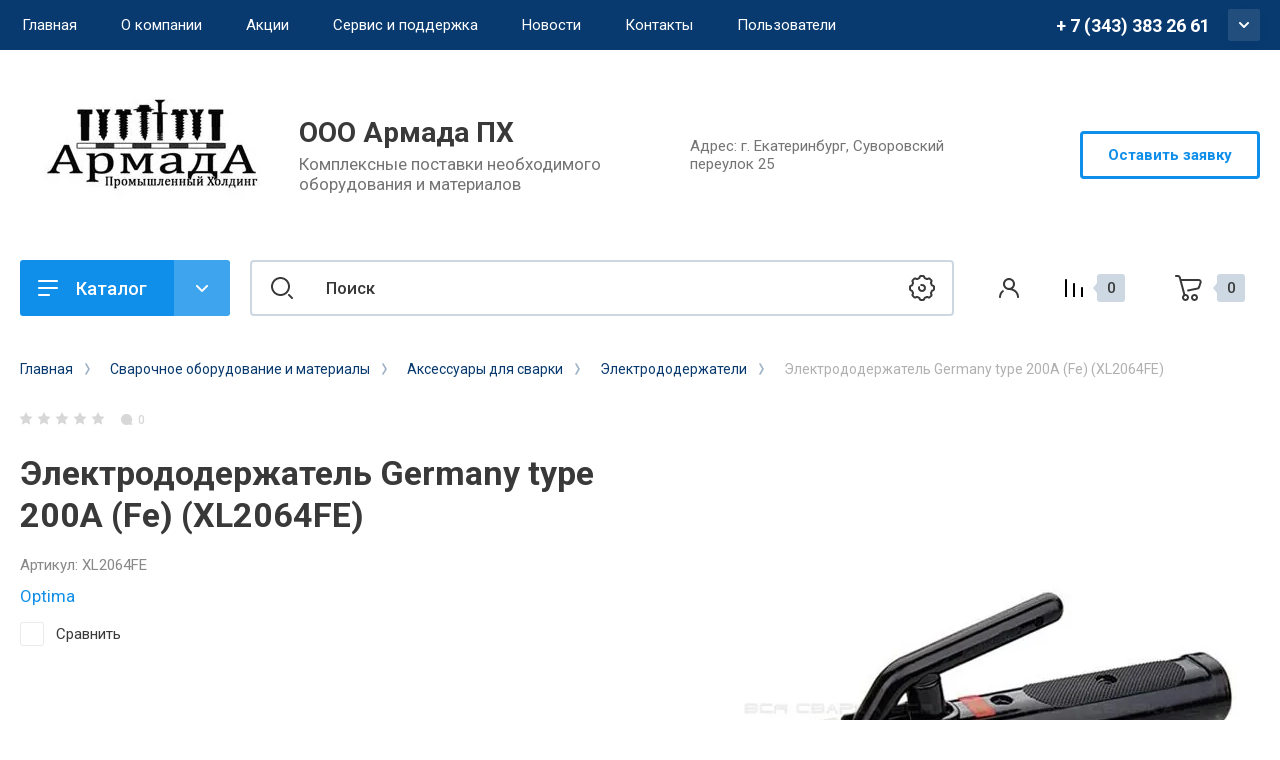

--- FILE ---
content_type: text/html; charset=utf-8
request_url: https://armadapk.ru/magazin/product/https-/vsyasvarka.ru/elektrododerzhatel-germany-type-200a-fe-xl2064fe
body_size: 24522
content:
<!doctype html>
<html lang="ru">

<head>
<meta charset="utf-8">
<meta name="robots" content="all"/>
<title>Электрододержатель Germany type 200А (Fe) (XL2064FE)</title>
<meta name="description" content="Электрододержатель Germany type 200А (Fe) (XL2064FE)">
<meta name="keywords" content="Электрододержатель Germany type 200А (Fe) (XL2064FE)">
<meta name="SKYPE_TOOLBAR" content="SKYPE_TOOLBAR_PARSER_COMPATIBLE">
<meta name="viewport" content="width=device-width, initial-scale=1.0, maximum-scale=1.0, user-scalable=no">
<meta name="format-detection" content="telephone=no">
<meta http-equiv="x-rim-auto-match" content="none">


<!-- JQuery -->
<script src="/g/libs/jquery/1.10.2/jquery.min.js" charset="utf-8"></script>
<!-- JQuery -->

<!-- Common js -->
	<link rel="stylesheet" href="/g/css/styles_articles_tpl.css">

            <!-- 46b9544ffa2e5e73c3c971fe2ede35a5 -->
            <script src='/shared/s3/js/lang/ru.js'></script>
            <script src='/shared/s3/js/common.min.js'></script>
        <link rel='stylesheet' type='text/css' href='/shared/s3/css/calendar.css' /><link rel='stylesheet' type='text/css' href='/shared/highslide-4.1.13/highslide.min.css'/>
<script type='text/javascript' src='/shared/highslide-4.1.13/highslide-full.packed.js'></script>
<script type='text/javascript'>
hs.graphicsDir = '/shared/highslide-4.1.13/graphics/';
hs.outlineType = null;
hs.showCredits = false;
hs.lang={cssDirection:'ltr',loadingText:'Загрузка...',loadingTitle:'Кликните чтобы отменить',focusTitle:'Нажмите чтобы перенести вперёд',fullExpandTitle:'Увеличить',fullExpandText:'Полноэкранный',previousText:'Предыдущий',previousTitle:'Назад (стрелка влево)',nextText:'Далее',nextTitle:'Далее (стрелка вправо)',moveTitle:'Передвинуть',moveText:'Передвинуть',closeText:'Закрыть',closeTitle:'Закрыть (Esc)',resizeTitle:'Восстановить размер',playText:'Слайд-шоу',playTitle:'Слайд-шоу (пробел)',pauseText:'Пауза',pauseTitle:'Приостановить слайд-шоу (пробел)',number:'Изображение %1/%2',restoreTitle:'Нажмите чтобы посмотреть картинку, используйте мышь для перетаскивания. Используйте клавиши вперёд и назад'};</script>
<link rel="icon" href="/favicon.jpg" type="image/jpeg">

<!--s3_require-->
<link rel="stylesheet" href="/g/basestyle/1.0.1/user/user.css" type="text/css"/>
<link rel="stylesheet" href="/g/basestyle/1.0.1/user/user.blue.css" type="text/css"/>
<script type="text/javascript" src="/g/basestyle/1.0.1/user/user.js" async></script>
<!--/s3_require-->
<!-- Common js -->

<!-- Shop init -->
			
		
		
		
			<link rel="stylesheet" type="text/css" href="/g/shop2v2/default/css/theme.less.css">		
			<script type="text/javascript" src="/g/printme.js"></script>
		<script type="text/javascript" src="/g/shop2v2/default/js/tpl.js"></script>
		<script type="text/javascript" src="/g/shop2v2/default/js/baron.min.js"></script>
		
			<script type="text/javascript" src="/g/shop2v2/default/js/shop2.2.js"></script>
		
	<script type="text/javascript">shop2.init({"productRefs": [],"apiHash": {"getPromoProducts":"4de1ca49408b72a4d09aab993553ef7b","getSearchMatches":"f2d285ee488b1dcb3bd2ba4e63378478","getFolderCustomFields":"d5293af7b949d3fa18ce82915731802f","getProductListItem":"16174c191a3354fe9ea9d633472f3392","cartAddItem":"9b0bf2afe7efd128c149072b1668dbd6","cartRemoveItem":"8189a143bffc6994c7067c1f23bb8805","cartUpdate":"70398fa75f15408d5f19abe0c8628ce1","cartRemoveCoupon":"0df871dcb9627d028c613a552180fd7d","cartAddCoupon":"b52722a3c4abb5fe9baf6b2ca9d3a5ab","deliveryCalc":"f46a97535cfc657530286fb6ed860bf6","printOrder":"ffb082db38dd354994a320312f81ec85","cancelOrder":"15df66b76898ce0ec34886149fcf45ec","cancelOrderNotify":"39ed35c0e2d297643ea5d5089dcee546","repeatOrder":"910a1c879992d0f5d311d8028c1b3cc9","paymentMethods":"3c649d1747e3e463d5535220bb33fdb5","compare":"cbb92a45050e113bafb127440f9db9da"},"hash": null,"verId": 2502247,"mode": "product","step": "","uri": "/magazin","IMAGES_DIR": "/d/","my": {"show_sections":false,"buy_alias":"\u0412 \u043a\u043e\u0440\u0437\u0438\u043d\u0443","gr_product_one_click":"C\u0434\u0435\u043b\u0430\u0442\u044c \u0437\u0430\u044f\u0432\u043a\u0443","buy_mod":true,"buy_kind":true,"on_shop2_btn":true,"gr_compare_class":" ","gr_filter_only_field_title":true,"gr_auth_placeholder":true,"gr_show_collcetions_amount":true,"gr_kinds_slider":true,"gr_cart_titles":true,"gr_filter_placeholders":true,"gr_filter_remodal":true,"gr_filter_range_slider":true,"gr_search_range_slider":true,"gr_filter_remodal_res":"1340","gr_sorting_no_filter":true,"gr_add_to_compare_text":"\u0421\u0440\u0430\u0432\u043d\u0438\u0442\u044c","gr_only_filter_result":true,"gr_filter_title_text":"\u041f\u0430\u0440\u0430\u043c\u0435\u0442\u0440\u044b","gr_result_wrap":true,"gr_pagelist_only_icons":true,"gr_custom_rating":true,"gr_vendor_in_thumbs":true,"gr_show_options_text":"\u0412\u0441\u0435 \u043f\u0430\u0440\u0430\u043c\u0435\u0442\u0440\u044b","price_fa_rouble":true,"gr_show_titles":true,"gr_hide_list_params":true,"gr_hide_list_amount":true,"gr_hide_list_buy":true,"gr_h1_in_column":true,"gr_cart_auth_remodal":true,"gr_coupon_toggle":true,"gr_login_placeholered":true,"gr_cart_reg_placeholder":true,"gr_coupon_placeholder":"\u041a\u043e\u0434 \u043a\u0443\u043f\u043e\u043d\u0430","gr_card_slider_class":" vertical","gr_options_more_btn":"\u0412\u0441\u0435 \u043f\u0430\u0440\u0430\u043c\u0435\u0442\u0440\u044b","gr_pluso_title":"\u041f\u043e\u0434\u0435\u043b\u0438\u0442\u044c\u0441\u044f:","gr_cart_show_options_text":"\u0412\u0441\u0435 \u043f\u0430\u0440\u0430\u043c\u0435\u0442\u0440\u044b","gr_cart_total_title":"\u0420\u0430\u0441\u0447\u0435\u0442","gr_coupon_popup_btn":"\u041a\u0443\u043f\u043e\u043d","gr_search_form_title":"\u0420\u0430\u0441\u0448\u0438\u0440\u0435\u043d\u043d\u044b\u0439 \u043f\u043e\u0438\u0441\u043a","gr_show_more_btn_class":" gr-button-4 medium-btn","gr_product_template_name":"shop2.2.110_7-product-list-thumbs.tpl","gr_product_page_version":"global:shop2.2.110_7-product.tpl","gr_cart_page_version":"global:shop2.2.110_7-cart.tpl","gr_collections_item":"global:shop2.2.110_7-product-item-collections.tpl","gr_main_blocks_version":"global:shop2.2.110_7-main-blocks.tpl","gr_cart_preview_version":"2.2.110_2"},"shop2_cart_order_payments": 1,"cf_margin_price_enabled": 0,"maps_yandex_key":"","maps_google_key":""});</script>
<style type="text/css">.product-item-thumb {width: 400px;}.product-item-thumb .product-image, .product-item-simple .product-image {height: 400px;width: 400px;}.product-item-thumb .product-amount .amount-title {width: 304px;}.product-item-thumb .product-price {width: 350px;}.shop2-product .product-side-l {width: 250px;}.shop2-product .product-image {height: 250px;width: 250px;}.shop2-product .product-thumbnails li {width: 73px;height: 73px;}</style>
<!-- Shop init -->


<!-- Custom styles -->
<link rel="stylesheet" href="/g/libs/jqueryui/datepicker-and-slider/css/jquery-ui.css">
<link rel="stylesheet" href="/g/libs/lightgallery/v1.2.19/lightgallery.css">
<link rel="stylesheet" href="/g/libs/remodal/css/remodal.css">
<link rel="stylesheet" href="/g/libs/remodal/css/remodal-default-theme.css">
<link rel="stylesheet" href="/g/libs/waslide/css/waslide.css">
<link rel="stylesheet" href="/g/libs/jquery-popover/0.0.4/jquery.popover.css">
<link rel="stylesheet" href="/g/libs/tiny-slider/2.9.2/css/animate.min.css">
<link rel="stylesheet" href="/g/libs/tiny-slider/2.9.2/css/tiny-slider.min.css">
<!-- Custom styles -->


<!-- Custom js -->
<script src="/g/libs/jquery-responsive-tabs/1.6.3/jquery.responsiveTabs.min.js" charset="utf-8"></script>
<script src="/g/libs/jquery-match-height/0.7.2/jquery.matchHeight.min.js" charset="utf-8"></script>
<script src="/g/libs/jqueryui/datepicker-and-slider/js/jquery-ui.min.js" charset="utf-8"></script>
<script src="/g/libs/jqueryui/touch_punch/jquery.ui.touch_punch.min.js" charset="utf-8"></script>
<script src="/g/libs/timer/js/timer.js" charset="utf-8"></script>
<script src="/g/libs/flexmenu/1.4.2/flexmenu.min.js" charset="utf-8"></script>
<script src="/g/libs/lightgallery/v1.2.19/lightgallery.js" charset="utf-8"></script>
<script src="/g/libs/jquery-slick/1.9.0/slick.min.js" charset="utf-8"></script>
<script src="/g/libs/remodal/js/remodal.js" charset="utf-8"></script>
<script src="/g/libs/waslide/js/animit.js" charset="utf-8"></script>
<script src="/g/libs/waslide/js/waslide.js" charset="utf-8"></script>
<script src="/g/libs/jquery-popover/0.0.4/jquery.popover.js"></script>
<script src="/g/libs/tiny-slider/2.9.2/js/tiny-slider.helper.ie8.min.js"></script>
<script src="/g/libs/tiny-slider/2.9.2/js/tiny-slider.min.js"></script>
<!-- Custom js -->

<!-- Site js -->
<script src="/g/s3/misc/form/shop-form/shop-form-minimal.js" charset="utf-8"></script>
<script src="/g/templates/shop2/2.110.2/conditioning-equipment/js/plugins.js" charset="utf-8"></script>
<!-- Site js -->

<!-- Addons js START -->





<!-- Addons js END -->

		    <link rel="stylesheet" href="/t/v15341/images/theme3/theme.scss.css">
	
<link rel="stylesheet" href="/g/templates/shop2/2.110.2/conditioning-equipment/css/global_styles.css">



			<script src="/g/templates/shop2/2.110.2/conditioning-equipment/machine-tools/js/shop_main.js"></script>
	

</head>

<link rel="stylesheet" href="/t/v15341/images/css/bdr.addons.scss.css">
<link rel="stylesheet" href="/t/v15341/images/css/site.addons.scss.css">
<script src="/t/v15341/images/js/site.addons.js"></script> 
<body class="site no-bdr">
	<div class="site__wrapper">
		
		<div class="burger-block">
			<div class="burger-block__section">
				<div class="gr-icon-btn burger-block__close">&nbsp;</div>
				<div class="burger-menu-title"><span>Меню</span></div>
				<div class="burger-folders">
					<div class="burger-title">Каталог</div>
					<div class="burger-folders__body"></div>
				</div>
			</div>
		</div>
		

		<div class="mobile-menu">
			<div class="mobile-menu__inner">
				<div class="gr-icon-btn mobile-menu__close">&nbsp;</div>
				<div class="mobile-menu__title">Меню</div>
				<div class="burger-navigation"></div>
			</div>
		</div>
		
		<div class="remodal" data-remodal-id="popup-search" role="dialog" data-remodal-options="hashTracking: false">
			<button data-remodal-action="close" class="gr-icon-btn remodal-close-btn"><span>Закрыть</span></button>
			<div class="search-toggle-btn gr-button-1">Расширенный поиск</div>
				
	
<div class="shop2-block search-form">
	<div class="search-form__inner">
		<div class="search-form__header">Расширенный поиск</div>
		<div class="search-rows">
			<form action="/magazin/search" enctype="multipart/form-data">
				<input type="hidden" name="sort_by" value=""/>
				
									<div class="search-rows__row gr-field-style float_row">
						<div class="row-title field-title">Цена (<span class="fa fa-rouble">₽</span>)<span style="display: inline-block;">:</span></div>
						<div class="row-body">
							<label class="input-from">
								<span class="from_title hide">от</span>
								<input name="s[price][min]" type="text" size="5" class="small" value=""  data-range_min="0" oninput="this.value = this.value.replace (/\D/, '')" />
							</label>
							<label class="input-to">
								<span class="to_title hide">до</span>
								<input name="s[price][max]" type="text" size="5" class="small" value=""  data-range_max="200000" oninput="this.value = this.value.replace (/\D/, '')" />
							</label>
							                                <div class="input_range_slider"></div>
                            						</div>
					</div>
				
									<div class="search-rows__row gr-field-style">
						<label class="row-title field-title" for="shop2-name">Название<span style="display: inline-block;">:</span></label>
						<div class="row-body">
							<input type="text" name="s[name]" size="20" id="shop2-name" value="" />
						</div>
					</div>
				
									<div class="search-rows__row gr-field-style">
						<label class="row-title field-title" for="shop2-article">Артикул<span style="display: inline-block;">:</span></label>
						<div class="row-body">
							<input type="text" name="s[article]" id="shop2-article" value="" />
						</div>
					</div>
				
									<div class="search-rows__row gr-field-style">
						<label class="row-title field-title" for="shop2-text">Текст<span style="display: inline-block;">:</span></label>
						<div class="row-body">
							<input type="text" name="search_text" size="20" id="shop2-text"  value="" />
						</div>
					</div>
				
				
									<div class="search-rows__row gr-field-style">
						<div class="row-title field-title">Выберите категорию<span style="display: inline-block;">:</span></div>
						<div class="row-body">
							<select name="s[folder_id]" id="s[folder_id]">
								<option value="">Все</option>
																																												<option value="237683886" >
											 Метизная продукция
										</option>
																																				<option value="237684086" >
											&raquo; Болты
										</option>
																																				<option value="283877286" >
											&raquo; Гайки
										</option>
																																				<option value="287385086" >
											&raquo; Винты
										</option>
																																				<option value="290031086" >
											&raquo; Саморезы
										</option>
																																				<option value="288717486" >
											&raquo; Шайбы
										</option>
																																				<option value="290031286" >
											&raquo; Шпильки
										</option>
																																				<option value="288718286" >
											&raquo; Шурупы
										</option>
																																				<option value="287439286" >
											&raquo; Нержавеющий крепеж
										</option>
																																				<option value="287441286" >
											&raquo;&raquo; Нержавеющие болты
										</option>
																																				<option value="287439886" >
											&raquo;&raquo; Нержавеющие винты
										</option>
																																				<option value="288036686" >
											&raquo;&raquo;&raquo; Нержавеющие винты А4
										</option>
																																				<option value="288036886" >
											&raquo;&raquo;&raquo; Нержавеющие винты А2
										</option>
																																				<option value="287442886" >
											&raquo;&raquo; Нержавеющие гайки
										</option>
																																				<option value="288690886" >
											&raquo;&raquo; Нержавеющие саморезы
										</option>
																																				<option value="288691086" >
											&raquo;&raquo;&raquo; Нержавеющие саморезы А2
										</option>
																																				<option value="288691286" >
											&raquo;&raquo;&raquo; Нержавеющие саморезы А4
										</option>
																																				<option value="288691486" >
											&raquo;&raquo; Нержавеющие заклепки
										</option>
																																				<option value="288691686" >
											&raquo;&raquo;&raquo; Нержавеющие заклепки А2
										</option>
																																				<option value="288691886" >
											&raquo;&raquo;&raquo; Нержавеющие заклепки А4
										</option>
																																				<option value="288693886" >
											&raquo;&raquo; Нержавеющие шайбы
										</option>
																																				<option value="288694086" >
											&raquo;&raquo;&raquo; Нержавеющие шайбы А2
										</option>
																																				<option value="288694286" >
											&raquo;&raquo;&raquo; Нержавеющие шайбы А4
										</option>
																																				<option value="288710686" >
											&raquo;&raquo; Нержавеющие шпильки
										</option>
																																				<option value="288710886" >
											&raquo;&raquo;&raquo; Нержавеющие шпильки А2
										</option>
																																				<option value="288711086" >
											&raquo;&raquo;&raquo; Нержавеющие шпильки А4
										</option>
																																				<option value="288715086" >
											&raquo;&raquo; Нержавеющие штифты
										</option>
																																				<option value="288715286" >
											&raquo;&raquo;&raquo; Нержавеющие штифты А2
										</option>
																																				<option value="288715486" >
											&raquo;&raquo;&raquo; Нержавеющие штифты А4
										</option>
																																				<option value="283866486" >
											 Собственное производство нестандартного крепежа
										</option>
																																				<option value="188837900" >
											 Покрытия металлоизделий
										</option>
																																				<option value="237680686" >
											 Сварочное оборудование и материалы
										</option>
																																				<option value="104575909" >
											&raquo; ОБЕРОН Сварочное оборудование
										</option>
																																				<option value="104590509" >
											&raquo;&raquo; Сварочные инверторы MMA
										</option>
																																				<option value="104591109" >
											&raquo;&raquo; Сварочные полуавтоматы MIG/MAG
										</option>
																																				<option value="273968886" >
											&raquo; СВАРОГ
										</option>
																																				<option value="290658686" >
											&raquo;&raquo; СВАРОЧНЫЕ ИНВЕРТОРЫ
										</option>
																																				<option value="273969486" >
											&raquo;&raquo;&raquo; MIG
										</option>
																																				<option value="274736086" >
											&raquo;&raquo;&raquo; CUT
										</option>
																																				<option value="275826686" >
											&raquo;&raquo;&raquo; TIG
										</option>
																																				<option value="290422486" >
											&raquo;&raquo;&raquo; MMA
										</option>
																																				<option value="290422686" >
											&raquo;&raquo;&raquo; SAW
										</option>
																																				<option value="290659086" >
											&raquo;&raquo; СВАРОЧНЫЕ ГОРЕЛКИ И ПЛАЗМОТРОНЫ
										</option>
																																				<option value="292433686" >
											&raquo;&raquo;&raquo; СВАРОЧНЫЕ ГОРЕЛКИ TIG
										</option>
																																				<option value="290659286" >
											&raquo;&raquo;&raquo; СВАРОЧНЫЕ ГОРЕЛКИ MIG
										</option>
																																				<option value="292435486" >
											&raquo;&raquo;&raquo; ПЛАЗМОТРОНЫ CUT
										</option>
																																				<option value="273965086" >
											&raquo; КЕДР
										</option>
																																				<option value="273960886" >
											&raquo;&raquo; серия MIG
										</option>
																																				<option value="273965286" >
											&raquo;&raquo; серия CUT
										</option>
																																				<option value="273965886" >
											&raquo;&raquo; серия TIG
										</option>
																																				<option value="273968486" >
											&raquo;&raquo; серия MMA
										</option>
																																				<option value="194134500" >
											&raquo; Сварочные аппараты MIG Profi
										</option>
																																				<option value="290037286" >
											&raquo; Полуавтоматическая сварка MIG
										</option>
																																				<option value="290037686" >
											&raquo;&raquo; Сварочные горелки MIG/MAG
										</option>
																																				<option value="290041486" >
											&raquo;&raquo; Сварочные полуавтоматы
										</option>
																																				<option value="119486109" >
											&raquo;&raquo; Сопла
										</option>
																																				<option value="119486309" >
											&raquo;&raquo; Наконечники
										</option>
																																				<option value="119511909" >
											&raquo;&raquo; Каналы
										</option>
																																				<option value="119515309" >
											&raquo;&raquo; Держатели
										</option>
																																				<option value="119516309" >
											&raquo;&raquo; Диффузоры
										</option>
																																				<option value="288705686" >
											&raquo; Ручная дуговая сварка MMA
										</option>
																																				<option value="288705886" >
											&raquo;&raquo; Сварочные инверторы
										</option>
																																				<option value="288706286" >
											&raquo;&raquo; Выпрямители
										</option>
																																				<option value="288706486" >
											&raquo;&raquo; Трансформаторы
										</option>
																																				<option value="288706686" >
											&raquo;&raquo; Блоки и приставки
										</option>
																																				<option value="290041686" >
											&raquo; Аргонодуговая сварка TIG
										</option>
																																				<option value="290041886" >
											&raquo;&raquo; Постоянного тока DC
										</option>
																																				<option value="290042086" >
											&raquo;&raquo; Переменного и постоянного AC/DC
										</option>
																																				<option value="290043286" >
											&raquo;&raquo; Горелки TIG
										</option>
																																				<option value="290043086" >
											&raquo; Воздушно-плазменная резка CUT
										</option>
																																				<option value="290043486" >
											&raquo;&raquo; Аппараты воздушно-плазменной резки
										</option>
																																				<option value="290043686" >
											&raquo;&raquo; Плазмотроны
										</option>
																																				<option value="283174686" >
											&raquo; Средства защиты
										</option>
																																				<option value="287408886" >
											&raquo;&raquo; Сварочные маски
										</option>
																																				<option value="287415086" >
											&raquo;&raquo; Прочее
										</option>
																																				<option value="283866686" >
											&raquo; Сварочные электроды
										</option>
																																				<option value="285936086" >
											&raquo; Сварочная проволока
										</option>
																																				<option value="223181700" >
											&raquo;&raquo; Нержавеющая сварочная проволока
										</option>
																																				<option value="288704086" >
											&raquo; Аксессуары для сварки
										</option>
																																				<option value="288705286" >
											&raquo;&raquo; Магнитные держатели
										</option>
																																				<option value="288704486" >
											&raquo;&raquo; Клеммы заземления
										</option>
																																				<option value="288704686" >
											&raquo;&raquo; Магнитные держатели КГ
										</option>
																																				<option value="288705086" >
											&raquo;&raquo; Электрододержатели
										</option>
																																				<option value="112170909" >
											&raquo; Сварочная химия
										</option>
																																				<option value="228190701" >
											&raquo; TOP WELD
										</option>
																																				<option value="64540105" >
											&raquo; Аврора (Aurora)
										</option>
																																				<option value="256280100" >
											 Покраска крепежа, метизов
										</option>
																								</select>
						</div>
					</div>

					<div id="shop2_search_custom_fields"></div>
								
									<div id="shop2_search_global_fields">
						
									</div>
								
									<div class="search-rows__row gr-field-style">
						<div class="row-title field-title">Производитель<span style="display: inline-block;">:</span></div>
						<div class="row-body">
							<select name="s[vendor_id]">
								<option value="">Все</option>          
																	<option value="54343086" >3M</option>
																	<option value="54621886" >Abicor Binzel</option>
																	<option value="54341886" >Aurora</option>
																	<option value="54622886" >BestWeld</option>
																	<option value="54623886" >BlueWeld</option>
																	<option value="54623686" >BRIMA</option>
																	<option value="54283286" >DEKA</option>
																	<option value="53941286" >Esab</option>
																	<option value="54622086" >Eurolux</option>
																	<option value="54342886" >EWM</option>
																	<option value="54283686" >FoxWeld</option>
																	<option value="54282086" >Fubag</option>
																	<option value="54283486" >GWC</option>
																	<option value="54622486" >Huter</option>
																	<option value="54812686" >Hypertherm</option>
																	<option value="54282886" >Kobelco</option>
																	<option value="54621286" >Krass</option>
																	<option value="54282486" >Lincoln Electric</option>
																	<option value="54281286" >Optima</option>
																	<option value="54342286" >Optrel</option>
																	<option value="54343286" >Start</option>
																	<option value="54621686" >TBi</option>
																	<option value="54623286" >Telwin</option>
																	<option value="53992886" >Top Weld</option>
																	<option value="54813486" >Trafimet</option>
																	<option value="54624086" >TRITON</option>
																	<option value="52240086" >Аврора</option>
																	<option value="54812886" >АГНИ</option>
																	<option value="53992686" >Белзан</option>
																	<option value="54622686" >БИМАрк</option>
																	<option value="54624286" >ДУГА</option>
																	<option value="53782686" >Золотой электрод</option>
																	<option value="54812086" >Ильницкий завод</option>
																	<option value="54624486" >Кавик</option>
																	<option value="52113686" >КЕДР</option>
																	<option value="54621486" >Корд</option>
																	<option value="54622286" >Кратон</option>
																	<option value="14602309" >ОБЕРОН</option>
																	<option value="54283086" >Прима</option>
																	<option value="54623086" >ПРОФИ</option>
																	<option value="54813286" >ПТК</option>
																	<option value="54281886" >Ресанта</option>
																	<option value="54342086" >РОСОМЗ</option>
																	<option value="52239886" >Сварог</option>
																	<option value="54282286" >СЗСМ</option>
																	<option value="54282686" >Спецэлектрод</option>
																	<option value="54624886" >СЭЛМА</option>
																	<option value="54623486" >ТОР</option>
																	<option value="54625086" >Уралтермосвар</option>
																	<option value="54624686" >ЭСВА</option>
															</select>
						</div>
					</div>
				
														    <div class="search-rows__row gr-field-style">
					        <div class="row-title field-title">Бесплатный монтаж<span style="display: inline-block;">:</span></div>
					        <div class="row-body">
					            					            <select name="s[flags][240686]">
						            <option value="">Все</option>
						            <option value="1">да</option>
						            <option value="0">нет</option>
						        </select>
					        </div>
					    </div>
			    															    <div class="search-rows__row gr-field-style">
					        <div class="row-title field-title">Новинка<span style="display: inline-block;">:</span></div>
					        <div class="row-body">
					            					            <select name="s[flags][2]">
						            <option value="">Все</option>
						            <option value="1">да</option>
						            <option value="0">нет</option>
						        </select>
					        </div>
					    </div>
			    															    <div class="search-rows__row gr-field-style">
					        <div class="row-title field-title">Спецпредложение<span style="display: inline-block;">:</span></div>
					        <div class="row-body">
					            					            <select name="s[flags][1]">
						            <option value="">Все</option>
						            <option value="1">да</option>
						            <option value="0">нет</option>
						        </select>
					        </div>
					    </div>
			    									
				

									<div class="search-rows__row gr-field-style">
						<div class="row-title field-title">Результатов на странице<span style="display: inline-block;">:</span></div>
						<div class="row-body">
							<select name="s[products_per_page]">
																																		<option value="5">5</option>
																										<option value="20">20</option>
																										<option value="35">35</option>
																										<option value="50">50</option>
																										<option value="65">65</option>
																										<option value="80">80</option>
																										<option value="95">95</option>
															</select>
						</div>
					</div>
				
				<div class="search-rows__btn">
					<button type="submit" class="search-btn gr-button-1"><span>Поиск</span></button>
				</div>
			</form >
		</div>
	</div>
</div><!-- Search Form -->		</div> <!-- popup-search -->

		<div class="remodal" data-remodal-id="popup-login" role="dialog" data-remodal-options="hashTracking: false">
			<button data-remodal-action="close" class="gr-icon-btn remodal-close-btn"><span>Закрыть</span></button>
			<div class="shop2-block login-form ">
	<div class="login-form__inner">
		<div class="login-form__header">
			Кабинет
		</div>
		<div class="login-form__body">
			
				<form method="post" action="/users">
					<input type="hidden" name="mode" value="login" />

					<div class="login-form__row login gr-field-style">
												<input placeholder="Логин" type="text" name="login" id="login" tabindex="1" value="" />
					</div>
					<div class="login-form__row gr-field-style">
												<input placeholder="Пароль" type="password" name="password" id="password" tabindex="2" value="" />
					</div>

					<div class="login-btns">
												<div class="login-btns__enter">
													<button type="submit" class="gr-button-1" tabindex="3">Войти</button>
												</div>
																		<div class="login-btns__links">
													<a href="/users/forgot_password" class="forgot_btn">Забыли пароль?</a>
															<br/>
														<a href="/users/register" class="register_btn">Регистрация</a>
												</div>
											</div>
				<re-captcha data-captcha="recaptcha"
     data-name="captcha"
     data-sitekey="6LddAuIZAAAAAAuuCT_s37EF11beyoreUVbJlVZM"
     data-lang="ru"
     data-rsize="invisible"
     data-type="image"
     data-theme="light"></re-captcha></form>
				
									<div class="g-auth__row g-auth__social-min">
												



				
						<div class="g-form-field__title"><b>Также Вы можете войти через:</b></div>
			<div class="g-social">
																												<div class="g-social__row">
								<a href="/users/hauth/start/vkontakte?return_url=/magazin/product/https-/vsyasvarka.ru/elektrododerzhatel-germany-type-200a-fe-xl2064fe" class="g-social__item g-social__item--vk-large" rel="nofollow">Vkontakte</a>
							</div>
																																						<!--noindex-->
							<a href="/users/hauth/start/yandex?return_url=/magazin/product/https-/vsyasvarka.ru/elektrododerzhatel-germany-type-200a-fe-xl2064fe" class="g-social__item g-social__item--ya" rel="nofollow">Yandex</a>
						<!--/noindex-->
																
			</div>
			
		
	
			<div class="g-auth__personal-note">
									
			
							Я выражаю <a href="/users/agreement" target="_blank">согласие на передачу и обработку персональных данных</a> в соответствии с <a href="/users/policy" target="_blank">политикой конфиденциальности</a>
					</div>
						</div>
				
			
		</div>
	</div>
</div>		</div> <!-- popup-login -->

					<div class="remodal" data-remodal-id="popup-form" role="dialog" data-remodal-options="hashTracking: false">
				<button data-remodal-action="close" class="gr-icon-btn remodal-close-btn"><span>Закрыть</span></button>
				<div class="form-contacts">
							                <div class="head-phone">
		                    <div class="head-phone__inner">
		                        <div class="head-phone__item">
		                        			                            	<div>
		                            		<div><span>Рабочий телефон</span></div>		                            		<a href="tel:+73433832661">+ 7 (343) 383 26 61</a>
		                            	</div>
		                            		                            	<div>
		                            		<div><span>Наливайко Андрей</span></div>		                            		<a href="tel:+79826576872">+7 (982) 657-68-72</a>
		                            	</div>
		                            		                            	<div>
		                            		<div><span>Почта</span></div>		                            		<a href="tel:96">armada.office96@mail.ru</a>
		                            	</div>
		                            		                        </div>
		                        		                        	<div class="head-phone__schedule">Пн-Пт: 9:00 - 18:00</div>
		                        		                    </div>
		                </div>
	                	                		                <div class="head-address">
		                    		                    <div class="head-address__body">Адрес: г. Екатеринбург, Суворовский переулок 25</div>		                </div>
	                                </div>
                <div class="form-toggle-btn gr-button-1">Оставить заявку</div>                					
                        	
	    
        
    <div class="tpl-anketa" data-api-url="/-/x-api/v1/public/?method=form/postform&param[form_id]=10946086" data-api-type="form">
    		    			    	<div class="tpl-anketa__left">
		        	<div class="tpl-anketa__title">Оставить заявку</div>
		        			        </div>
	                        <div class="tpl-anketa__right">
	        	            <form method="post" action="/" data-s3-anketa-id="10946086">
	                <input type="hidden" name="param[placeholdered_fields]" value="1" />
	                <input type="hidden" name="form_id" value="10946086">
	                	                	                <input type="hidden" name="param[hide_title]" value="" />
	                <input type="hidden" name="param[product_name]" value="" />
                	<input type="hidden" name="param[product_link]" value="https://" />
                	<input type="hidden" name="param[policy_checkbox]" value="1" />
                	<input type="hidden" name="param[has_span_button]" value="" />
	                <input type="hidden" name="tpl" value="global:shop2.form.minimal.tpl">
	                		                		                    		                        <div class="tpl-field type-text">
		                            		                            
		                            		                            <div class="field-value">
		                                		                                		                                    <input type="text" 
		                                    	 
			                                    size="30" 
			                                    maxlength="100" 
			                                    value="" 
			                                    name="d[0]" 
			                                    placeholder="Имя" 
		                                    />
		                                		                                
		                                		                            </div>
		                        </div>
		                    		                		                    		                        <div class="tpl-field type-text field-required">
		                            		                            
		                            		                            <div class="field-value">
		                                		                                		                                    <input type="text" 
		                                    	 required  
			                                    size="30" 
			                                    maxlength="100" 
			                                    value="" 
			                                    name="d[1]" 
			                                    placeholder="Телефон *" 
		                                    />
		                                		                                
		                                		                            </div>
		                        </div>
		                    		                		                    		                        <div class="tpl-field type-email">
		                            		                            
		                            		                            <div class="field-value">
		                                		                                		                                    <input type="text" 
		                                    	 
			                                    size="30" 
			                                    maxlength="100" 
			                                    value="" 
			                                    name="d[2]" 
			                                    placeholder="E-mail" 
		                                    />
		                                		                                
		                                		                            </div>
		                        </div>
		                    		                		                    		                        <div class="tpl-field type-textarea">
		                            		                            
		                            		                            <div class="field-value">
		                                		                                		                                    <textarea 
		                                    	 
			                                    cols="60" 
			                                    rows="7" 
			                                    name="d[3]" 
			                                    placeholder="Комментарий"></textarea>
		                                		                                
		                                		                            </div>
		                        </div>
		                    		                		                    		                        <div class="tpl-field type-upload">
		                            		                                <div class="field-title">Загрузка файла:</div>
		                            		                            
		                            		                            <div class="field-value">
		                                		                                			                                			                                    			                                	<link type="text/css" rel="stylesheet" href="/shared/s3/swfupload/default.css" />
			                                    <script type="text/javascript" src="/shared/s3/plupload/plupload.all.pack.js"></script>
			                                			                                			                                				                                    <div class="upload-progress" id="fsUploadProgress168"></div>
			                                    <div class="upload-button">
			                                    	<span id="spanButtonPlaceHolder168"></span>
			                                    	<span class="upload-count">не более: 1</span>			                                	</div>
			                                	<input type="hidden" name="d[4]" id="hidUploadField168" value="" />
			                                	
			                                	<script type="text/javascript">
																										if (true) {
														var JS_FORM_REQUIRED_FIELD = 'Заполните обязательные поля';
														newSWFU(168, false, 1, "{\"upload_url\":\"\/-\/x-api\/v1\/public\/?method=uploader\/upload\",\"upload_token\":\"eyJhbGciOiJIUzI1NiIsInR5cCI6IkpXVCJ9.[base64].1VLT53NwyxGkw7AfMOG3zoLGQ05Xdw_2rzSlhhkqU8w\"}", "", "7 MB", "*.*", "", "");
													};
																									</script>
			                                		                                		                                
		                                		                            </div>
		                        </div>
		                    		                	
	        			        		
	                	
	                <div class="tpl-field tpl-field-button">
	                    <button type="submit" class="tpl-form-button">Отправить</button>
	                </div>
	
	            <re-captcha data-captcha="recaptcha"
     data-name="captcha"
     data-sitekey="6LddAuIZAAAAAAuuCT_s37EF11beyoreUVbJlVZM"
     data-lang="ru"
     data-rsize="invisible"
     data-type="image"
     data-theme="light"></re-captcha></form>
	            
	        		        	
	                </div>
    </div>
							</div> <!-- popup-form -->
				<header class="new-header inner_page">
			<div class="new-header__inner">
				
				<div class="new-header-top">
					<div class="new-header-top__inner">
						<div class="new-header-top__left">
														    <ul class="top-menu menu-default">
																	              								              								                   <li class=""><a href="/"><span>Главная</span></a>
								              								         								         								         								    								              								                   								                        </li>
								                        								                   								              								              								                   <li class=""><a href="/o-kompanii"><span>О компании</span></a>
								              								         								         								         								    								              								                   								                        </li>
								                        								                   								              								              								                   <li class=""><a href="/akcii"><span>Акции</span></a>
								              								         								         								         								    								              								                   								                        </li>
								                        								                   								              								              								                   <li class="has sublevel"><a href="/servis-i-podderzhka"><span>Сервис и поддержка</span></a>
								              								         								         								         								    								              								                   								                        <ul>
								                            <li class="parentItem"><a href="/servis-i-podderzhka"><span>Сервис и поддержка</span></a></li>
								                    									              								              								                   <li class=""><a href="/obmen-i-vozvrat"><span>Обмен и возврат</span></a>
								              								         								         								         								    								              								                   								                        </li>
								                        								                   								              								              								                   <li class=""><a href="/dostavka"><span>Доставка</span></a>
								              								         								         								         								    								              								                   								                        </li>
								                        								                   								              								              								                   <li class=""><a href="/oplata-i-dostavka"><span>Способы оплаты</span></a>
								              								         								         								         								    								              								                   								                        </li>
								                        								                   								              								              								                   <li class=""><a href="/remont-i-uslugi"><span>Ремонт и услуги</span></a>
								              								         								         								         								    								              								                   								                        </li>
								                        								                             </ul></li>
								                        								                   								              								              								                   <li class=""><a href="/novosti-1"><span>Новости</span></a>
								              								         								         								         								    								              								                   								                        </li>
								                        								                   								              								              								                   <li class=""><a href="/kontakty"><span>Контакты</span></a>
								              								         								         								         								    								              								                   								                        </li>
								                        								                   								              								              								                   <li class=""><a href="/users"><span>Пользователи</span></a>
								              								         								         								         								    								    								    </li>
								</ul>
													</div>
						<div class="new-header-top__right">
															<div class="new-phones">
									<div class="new-phones__top">
										<div class="new-phones__body">
																																				<div><a href="tel:+73433832661">+ 7 (343) 383 26 61</a></div>
																																																																															</div>
																					<div class="new-phones__btn">&nbsp;</div>
																			</div>
																			<div class="new-phones__popup">
															                        		<div>
				                        			<div><span>Рабочий телефон</span></div>				                        			<a href="tel:+73433832661">+ 7 (343) 383 26 61</a>
				                        		</div>
				                        					                        		<div>
				                        			<div><span>Наливайко Андрей</span></div>				                        			<a href="tel:+79826576872">+7 (982) 657-68-72</a>
				                        		</div>
				                        					                        		<div>
				                        			<div><span>Почта</span></div>				                        			<a href="tel:96">armada.office96@mail.ru</a>
				                        		</div>
				                        											</div>
																	</div>
													</div>
					</div>
				</div>
	
				<div class="new-header-content">
					<div class="new-header-content__inner">
						<div class="new-header-content__left">
	
							<div class="site-info">
																    <div class="site-info__logo">
								        																				<a href="https://armadapk.ru">
											<img src="/thumb/2/49-54jjS7JvGGodUzvnNRw/360r160/d/untitled-2.jpg" style="max-width: 360px;" alt="" />
										</a>
								    </div>
							    							    									<div class="site-info__body">
										<div class="site-info__name"><a href="https://armadapk.ru">ООО Армада ПХ</a></div>										<div class="site-info__desc">Комплексные поставки необходимого оборудования и материалов</div>									</div>
															</div> <!-- .site-info -->
	
						</div>
													<div class="new-phones2">
								<div class="new-phones2__inner">
									<div class="new-phones2__body">
																																	<div><a href="tel:+73433832661">+ 7 (343) 383 26 61</a></div>
																																																																								</div>
																			<div class="new-phones2__btn" data-remodal-target="popup-form">&nbsp;</div>
																	</div>
							</div>
												<div class="new-header-content__right">
															<div class="new-address">
																		<div class="new-address__body">Адрес: г. Екатеринбург, Суворовский переулок 25</div>								</div>
																						<div class="new-call-btn">
									<span class="gr-button-4" data-remodal-target="popup-form">Оставить заявку</span>
								</div>
													</div>
					</div>
				</div>
	
				<div class="new-top-panel">
					<div class="new-top-panel__inner">
						<div class="block_shadow">&nbsp;</div>
	
						<div class="new-top-panel__catalog gr-button-1">Каталог</div>
						<div class="new-top-panel__burger">&nbsp;</div>
						<div class="new-top-panel__search" data-remodal-target="popup-search">&nbsp;</div>
						<nav class="new-search-block">
						    <form action="/magazin/search" method="get" class="new-search-block__form">
							    <input name="search_text" type="text" class="new-search-block__input search-block__input" value="" placeholder="Поиск"/>
							    <button class="new-search-block__btn search-block__btn">&nbsp;</button>
							    <div class="new-search-block__advanced-search" data-remodal-target="popup-search">&nbsp;</div>
						    <re-captcha data-captcha="recaptcha"
     data-name="captcha"
     data-sitekey="6LddAuIZAAAAAAuuCT_s37EF11beyoreUVbJlVZM"
     data-lang="ru"
     data-rsize="invisible"
     data-type="image"
     data-theme="light"></re-captcha></form>
						</nav>
						<div class="new-top-panel__login" data-remodal-target="popup-login">&nbsp;</div>
													<div class="new-top-panel__compare">
		                        <a href="/magazin/compare" class="block_no_events panel-compare shop-compare">
		                            <span class="panel-compare__amount">0</span>
		                        </a> <!-- .panel-compare -->
							</div>
												<div class="new-top-panel__cart">
																					<a href="/magazin/cart" class="cart-btn no_events">
								<div class="cart-btn__amount">0</div>
							</a>
						</div>
	
						<div class="desktop-folders">
							<ul class="menu-default desktop-folders__list">
															         							         							         							         							    							         							              							              							                   <li class=" sublevel has"><a href="/magazin/folder/metizy"><span>Метизная продукция</span></a>
							                   									                   	<div class="banner-block">
																													<a href="http://armadanar.6.oml.ru/magazin/folder/metizy" class="banner-block__link">&nbsp;</a>
																												<div class="banner-block__pic">
															<div class="banner-block__bg blend-multiply" style="background-image: url(/thumb/2/1_kBf6oaZehAoyGuNbdfOw/r/d/shestigrannyiy-bolt-18.jpg);">&nbsp;</div>
															<div class="banner-block__after">&nbsp;</div>
														</div>
																													<div class="banner-block__text">
																<div class="banner-block__title">Металлические изделия</div>
															</div>
																											</div>
																			              							         							         							         							         							    							         							              							                   							                        <ul>
							                            <li class="parentItem"><a href="/magazin/folder/metizy"><span>Метизная продукция</span></a></li>
							                    								              							              							                   <li class=""><a href="/magazin/folder/benzorezy"><span>Болты</span></a>
							              							         							         							         							         							    							         							              							                   							                        </li>
							                        							                   							              							              							                   <li class=""><a href="/magazin/folder/gajki"><span>Гайки</span></a>
							              							         							         							         							         							    							         							              							                   							                        </li>
							                        							                   							              							              							                   <li class=""><a href="/magazin/folder/vinty"><span>Винты</span></a>
							              							         							         							         							         							    							         							              							                   							                        </li>
							                        							                   							              							              							                   <li class=""><a href="/magazin/folder/samorezy"><span>Саморезы</span></a>
							              							         							         							         							         							    							         							              							                   							                        </li>
							                        							                   							              							              							                   <li class=""><a href="/magazin/folder/shajby"><span>Шайбы</span></a>
							              							         							         							         							         							    							         							              							                   							                        </li>
							                        							                   							              							              							                   <li class=""><a href="/magazin/folder/shpilki"><span>Шпильки</span></a>
							              							         							         							         							         							    							         							              							                   							                        </li>
							                        							                   							              							              							                   <li class=""><a href="/magazin/folder/shurupy"><span>Шурупы</span></a>
							              							         							         							         							         							    							         							              							                   							                        </li>
							                        							                   							              							              							                   <li class="sublevel has"><a href="/magazin/folder/nerzhaveyushchij-krepezh"><span>Нержавеющий крепеж</span></a>
							              							         							         							         							         							    							         							              							                   							                        <ul>
							                            <li class="parentItem"><a href="/magazin/folder/nerzhaveyushchij-krepezh"><span>Нержавеющий крепеж</span></a></li>
							                    								              							              							                   <li class=""><a href="/magazin/folder/nerzhaveyushchie-bolty"><span>Нержавеющие болты</span></a>
							              							         							         							         							         							    							         							              							                   							                        </li>
							                        							                   							              							              							                   <li class="sublevel has"><a href="/magazin/folder/nerzhaveyushchie-vinty-a4"><span>Нержавеющие винты</span></a>
							              							         							         							         							         							    							         							              							                   							                        <ul>
							                            <li class="parentItem"><a href="/magazin/folder/nerzhaveyushchie-vinty-a4"><span>Нержавеющие винты</span></a></li>
							                    								              							              							                   <li class=""><a href="/magazin/folder/nerzhaveyushchie-vinty-a4-1"><span>Нержавеющие винты А4</span></a>
							              							         							         							         							         							    							         							              							                   							                        </li>
							                        							                   							              							              							                   <li class=""><a href="/magazin/folder/nerzhaveyushchie-vinty-a2"><span>Нержавеющие винты А2</span></a>
							              							         							         							         							         							    							         							              							                   							                        </li>
							                        							                             </ul></li>
							                        							                   							              							              							                   <li class=""><a href="/magazin/folder/nerzhaveyushchie-gajki"><span>Нержавеющие гайки</span></a>
							              							         							         							         							         							    							         							              							                   							                        </li>
							                        							                   							              							              							                   <li class="sublevel has"><a href="/magazin/folder/nerzhaveyushchie-samorezy"><span>Нержавеющие саморезы</span></a>
							              							         							         							         							         							    							         							              							                   							                        <ul>
							                            <li class="parentItem"><a href="/magazin/folder/nerzhaveyushchie-samorezy"><span>Нержавеющие саморезы</span></a></li>
							                    								              							              							                   <li class=""><a href="/magazin/folder/nerzhaveyushchie-samorezy-a2"><span>Нержавеющие саморезы А2</span></a>
							              							         							         							         							         							    							         							              							                   							                        </li>
							                        							                   							              							              							                   <li class=""><a href="/magazin/folder/nerzhaveyushchie-samorezy-a4"><span>Нержавеющие саморезы А4</span></a>
							              							         							         							         							         							    							         							              							                   							                        </li>
							                        							                             </ul></li>
							                        							                   							              							              							                   <li class="sublevel has"><a href="/magazin/folder/nerzhaveyushchie-zaklepki"><span>Нержавеющие заклепки</span></a>
							              							         							         							         							         							    							         							              							                   							                        <ul>
							                            <li class="parentItem"><a href="/magazin/folder/nerzhaveyushchie-zaklepki"><span>Нержавеющие заклепки</span></a></li>
							                    								              							              							                   <li class=""><a href="/magazin/folder/nerzhaveyushchie-zaklepki-a2"><span>Нержавеющие заклепки А2</span></a>
							              							         							         							         							         							    							         							              							                   							                        </li>
							                        							                   							              							              							                   <li class=""><a href="/magazin/folder/nerzhaveyushchie-zaklepki-a4"><span>Нержавеющие заклепки А4</span></a>
							              							         							         							         							         							    							         							              							                   							                        </li>
							                        							                             </ul></li>
							                        							                   							              							              							                   <li class="sublevel has"><a href="/magazin/folder/nerzhaveyushchie-shajby"><span>Нержавеющие шайбы</span></a>
							              							         							         							         							         							    							         							              							                   							                        <ul>
							                            <li class="parentItem"><a href="/magazin/folder/nerzhaveyushchie-shajby"><span>Нержавеющие шайбы</span></a></li>
							                    								              							              							                   <li class=""><a href="/magazin/folder/nerzhaveyushchie-shajby-a2"><span>Нержавеющие шайбы А2</span></a>
							              							         							         							         							         							    							         							              							                   							                        </li>
							                        							                   							              							              							                   <li class=""><a href="/magazin/folder/nerzhaveyushchie-shajby-a4"><span>Нержавеющие шайбы А4</span></a>
							              							         							         							         							         							    							         							              							                   							                        </li>
							                        							                             </ul></li>
							                        							                   							              							              							                   <li class="sublevel has"><a href="/magazin/folder/nerzhaveyushchie-shpilki"><span>Нержавеющие шпильки</span></a>
							              							         							         							         							         							    							         							              							                   							                        <ul>
							                            <li class="parentItem"><a href="/magazin/folder/nerzhaveyushchie-shpilki"><span>Нержавеющие шпильки</span></a></li>
							                    								              							              							                   <li class=""><a href="/magazin/folder/nerzhaveyushchie-shpilki-a2"><span>Нержавеющие шпильки А2</span></a>
							              							         							         							         							         							    							         							              							                   							                        </li>
							                        							                   							              							              							                   <li class=""><a href="/magazin/folder/nerzhaveyushchie-shpilki-a4"><span>Нержавеющие шпильки А4</span></a>
							              							         							         							         							         							    							         							              							                   							                        </li>
							                        							                             </ul></li>
							                        							                   							              							              							                   <li class="sublevel has"><a href="/magazin/folder/nerzhaveyushchie-shtifty"><span>Нержавеющие штифты</span></a>
							              							         							         							         							         							    							         							              							                   							                        <ul>
							                            <li class="parentItem"><a href="/magazin/folder/nerzhaveyushchie-shtifty"><span>Нержавеющие штифты</span></a></li>
							                    								              							              							                   <li class=""><a href="/magazin/folder/nerzhaveyushchie-shtifty-a2"><span>Нержавеющие штифты А2</span></a>
							              							         							         							         							         							    							         							              							                   							                        </li>
							                        							                   							              							              							                   <li class=""><a href="/magazin/folder/nerzhaveyushchie-shtifty-a4"><span>Нержавеющие штифты А4</span></a>
							              							         							         							         							         							    							         							              							                   							                        </li>
							                        							                             </ul></li>
							                        							                             </ul></li>
							                        							                             </ul></li>
							                        							                   							              							              							                   <li class=""><a href="/magazin/folder/sobstvennoe-proizvodstvo-nestandartnogo-krepezha"><span>Собственное производство нестандартного крепежа</span></a>
							                   								              							         							         							         							         							    							         							              							                   							                        </li>
							                        							                   							              							              							                   <li class=""><a href="/magazin/folder/pokrytiya-metizov"><span>Покрытия металлоизделий</span></a>
							                   								              							         							         							         							         							    							         							              							                   							                        </li>
							                        							                   							              							              							                   <li class=" sublevel has"><a href="/magazin/folder/svarochnoe_oborudovanie"><span>Сварочное оборудование и материалы</span></a>
							                   									                   	<div class="banner-block">
																													<a href="http://armadanar.6.oml.ru/magazin/folder/svarochnoe_oborudovanie" class="banner-block__link">&nbsp;</a>
																												<div class="banner-block__pic">
															<div class="banner-block__bg blend-multiply" style="background-image: url(/thumb/2/IQItzxVZ2TYU0sKIfgvlVg/r/d/8009693.jpg);">&nbsp;</div>
															<div class="banner-block__after">&nbsp;</div>
														</div>
																													<div class="banner-block__text">
																<div class="banner-block__title">Сварочное оборудование</div>
															</div>
																											</div>
																			              							         							         							         							         							    							         							              							                   							                        <ul>
							                            <li class="parentItem"><a href="/magazin/folder/svarochnoe_oborudovanie"><span>Сварочное оборудование и материалы</span></a></li>
							                    								              							              							                   <li class="sublevel has"><a href="/magazin/folder/oberon"><span>ОБЕРОН Сварочное оборудование</span></a>
							              							         							         							         							         							    							         							              							                   							                        <ul>
							                            <li class="parentItem"><a href="/magazin/folder/oberon"><span>ОБЕРОН Сварочное оборудование</span></a></li>
							                    								              							              							                   <li class=""><a href="/magazin/folder/svarochnye-invertory-mma-2"><span>Сварочные инверторы MMA</span></a>
							              							         							         							         							         							    							         							              							                   							                        </li>
							                        							                   							              							              							                   <li class=""><a href="/magazin/folder/svarochnye-poluavtomaty-mig-mag"><span>Сварочные полуавтоматы MIG/MAG</span></a>
							              							         							         							         							         							    							         							              							                   							                        </li>
							                        							                             </ul></li>
							                        							                   							              							              							                   <li class="sublevel has"><a href="/magazin/folder/svarog"><span>СВАРОГ</span></a>
							              							         							         							         							         							    							         							              							                   							                        <ul>
							                            <li class="parentItem"><a href="/magazin/folder/svarog"><span>СВАРОГ</span></a></li>
							                    								              							              							                   <li class="sublevel has"><a href="/magazin/folder/svarochnye-invertory-1"><span>СВАРОЧНЫЕ ИНВЕРТОРЫ</span></a>
							              							         							         							         							         							    							         							              							                   							                        <ul>
							                            <li class="parentItem"><a href="/magazin/folder/svarochnye-invertory-1"><span>СВАРОЧНЫЕ ИНВЕРТОРЫ</span></a></li>
							                    								              							              							                   <li class=""><a href="/magazin/folder/seriya-mig-1"><span>MIG</span></a>
							              							         							         							         							         							    							         							              							                   							                        </li>
							                        							                   							              							              							                   <li class=""><a href="/magazin/folder/seriya-cut-1"><span>CUT</span></a>
							              							         							         							         							         							    							         							              							                   							                        </li>
							                        							                   							              							              							                   <li class=""><a href="/magazin/folder/seriya-tig-1"><span>TIG</span></a>
							              							         							         							         							         							    							         							              							                   							                        </li>
							                        							                   							              							              							                   <li class=""><a href="/magazin/folder/mma"><span>MMA</span></a>
							              							         							         							         							         							    							         							              							                   							                        </li>
							                        							                   							              							              							                   <li class=""><a href="/magazin/folder/saw"><span>SAW</span></a>
							              							         							         							         							         							    							         							              							                   							                        </li>
							                        							                             </ul></li>
							                        							                   							              							              							                   <li class="sublevel has"><a href="/magazin/folder/svarochnye-gorelki-i-plazmotrony"><span>СВАРОЧНЫЕ ГОРЕЛКИ И ПЛАЗМОТРОНЫ</span></a>
							              							         							         							         							         							    							         							              							                   							                        <ul>
							                            <li class="parentItem"><a href="/magazin/folder/svarochnye-gorelki-i-plazmotrony"><span>СВАРОЧНЫЕ ГОРЕЛКИ И ПЛАЗМОТРОНЫ</span></a></li>
							                    								              							              							                   <li class=""><a href="/magazin/folder/svarochnye-gorelki-tig"><span>СВАРОЧНЫЕ ГОРЕЛКИ TIG</span></a>
							              							         							         							         							         							    							         							              							                   							                        </li>
							                        							                   							              							              							                   <li class=""><a href="/magazin/folder/svarochnye-gorelki-mig"><span>СВАРОЧНЫЕ ГОРЕЛКИ MIG</span></a>
							              							         							         							         							         							    							         							              							                   							                        </li>
							                        							                   							              							              							                   <li class=""><a href="/magazin/folder/plazmotrony-cut"><span>ПЛАЗМОТРОНЫ CUT</span></a>
							              							         							         							         							         							    							         							              							                   							                        </li>
							                        							                             </ul></li>
							                        							                             </ul></li>
							                        							                   							              							              							                   <li class="sublevel has"><a href="/magazin/folder/kedr"><span>КЕДР</span></a>
							              							         							         							         							         							    							         							              							                   							                        <ul>
							                            <li class="parentItem"><a href="/magazin/folder/kedr"><span>КЕДР</span></a></li>
							                    								              							              							                   <li class=""><a href="/magazin/folder/seriya-mig"><span>серия MIG</span></a>
							              							         							         							         							         							    							         							              							                   							                        </li>
							                        							                   							              							              							                   <li class=""><a href="/magazin/folder/seriya-cut"><span>серия CUT</span></a>
							              							         							         							         							         							    							         							              							                   							                        </li>
							                        							                   							              							              							                   <li class=""><a href="/magazin/folder/seriya-tig"><span>серия TIG</span></a>
							              							         							         							         							         							    							         							              							                   							                        </li>
							                        							                   							              							              							                   <li class=""><a href="/magazin/folder/seriya-mma"><span>серия MMA</span></a>
							              							         							         							         							         							    							         							              							                   							                        </li>
							                        							                             </ul></li>
							                        							                   							              							              							                   <li class=""><a href="/magazin/folder/svarochnye-apparaty-mig-profi"><span>Сварочные аппараты MIG Profi</span></a>
							              							         							         							         							         							    							         							              							                   							                        </li>
							                        							                   							              							              							                   <li class="sublevel has"><a href="/magazin/folder/poluavtomaticheskaya-svarka-mig"><span>Полуавтоматическая сварка MIG</span></a>
							              							         							         							         							         							    							         							              							                   							                        <ul>
							                            <li class="parentItem"><a href="/magazin/folder/poluavtomaticheskaya-svarka-mig"><span>Полуавтоматическая сварка MIG</span></a></li>
							                    								              							              							                   <li class=""><a href="/magazin/folder/svarochnye-gorelki-migmag"><span>Сварочные горелки MIG/MAG</span></a>
							              							         							         							         							         							    							         							              							                   							                        </li>
							                        							                   							              							              							                   <li class=""><a href="/magazin/folder/svarochnye-poluavtomaty"><span>Сварочные полуавтоматы</span></a>
							              							         							         							         							         							    							         							              							                   							                        </li>
							                        							                   							              							              							                   <li class=""><a href="/magazin/folder/sopla"><span>Сопла</span></a>
							              							         							         							         							         							    							         							              							                   							                        </li>
							                        							                   							              							              							                   <li class=""><a href="/magazin/folder/nakonechniki"><span>Наконечники</span></a>
							              							         							         							         							         							    							         							              							                   							                        </li>
							                        							                   							              							              							                   <li class=""><a href="/magazin/folder/kanaly"><span>Каналы</span></a>
							              							         							         							         							         							    							         							              							                   							                        </li>
							                        							                   							              							              							                   <li class=""><a href="/magazin/folder/derzhateli"><span>Держатели</span></a>
							              							         							         							         							         							    							         							              							                   							                        </li>
							                        							                   							              							              							                   <li class=""><a href="/magazin/folder/diffuzory"><span>Диффузоры</span></a>
							              							         							         							         							         							    							         							              							                   							                        </li>
							                        							                             </ul></li>
							                        							                   							              							              							                   <li class="sublevel has"><a href="/magazin/folder/ruchnaya-dugovaya-svarka-mma"><span>Ручная дуговая сварка MMA</span></a>
							              							         							         							         							         							    							         							              							                   							                        <ul>
							                            <li class="parentItem"><a href="/magazin/folder/ruchnaya-dugovaya-svarka-mma"><span>Ручная дуговая сварка MMA</span></a></li>
							                    								              							              							                   <li class=""><a href="/magazin/folder/svarochnye-invertory"><span>Сварочные инверторы</span></a>
							              							         							         							         							         							    							         							              							                   							                        </li>
							                        							                   							              							              							                   <li class=""><a href="/magazin/folder/vypryamiteli"><span>Выпрямители</span></a>
							              							         							         							         							         							    							         							              							                   							                        </li>
							                        							                   							              							              							                   <li class=""><a href="/magazin/folder/transformatory"><span>Трансформаторы</span></a>
							              							         							         							         							         							    							         							              							                   							                        </li>
							                        							                   							              							              							                   <li class=""><a href="/magazin/folder/bloki-i-pristavki"><span>Блоки и приставки</span></a>
							              							         							         							         							         							    							         							              							                   							                        </li>
							                        							                             </ul></li>
							                        							                   							              							              							                   <li class="sublevel has"><a href="/magazin/folder/argonodugovaya-svarka-tig"><span>Аргонодуговая сварка TIG</span></a>
							              							         							         							         							         							    							         							              							                   							                        <ul>
							                            <li class="parentItem"><a href="/magazin/folder/argonodugovaya-svarka-tig"><span>Аргонодуговая сварка TIG</span></a></li>
							                    								              							              							                   <li class=""><a href="/magazin/folder/postoyannogo-toka-dc"><span>Постоянного тока DC</span></a>
							              							         							         							         							         							    							         							              							                   							                        </li>
							                        							                   							              							              							                   <li class=""><a href="/magazin/folder/peremennogo-i-postoyannogo-ac-dc"><span>Переменного и постоянного AC/DC</span></a>
							              							         							         							         							         							    							         							              							                   							                        </li>
							                        							                   							              							              							                   <li class=""><a href="/magazin/folder/gorelki-tig"><span>Горелки TIG</span></a>
							              							         							         							         							         							    							         							              							                   							                        </li>
							                        							                             </ul></li>
							                        							                   							              							              							                   <li class="sublevel has"><a href="/magazin/folder/vozdushno-plazmennaya-rezka-cut"><span>Воздушно-плазменная резка CUT</span></a>
							              							         							         							         							         							    							         							              							                   							                        <ul>
							                            <li class="parentItem"><a href="/magazin/folder/vozdushno-plazmennaya-rezka-cut"><span>Воздушно-плазменная резка CUT</span></a></li>
							                    								              							              							                   <li class=""><a href="/magazin/folder/apparaty-vozdushno-plazmennoj-rezki"><span>Аппараты воздушно-плазменной резки</span></a>
							              							         							         							         							         							    							         							              							                   							                        </li>
							                        							                   							              							              							                   <li class=""><a href="/magazin/folder/plazmotrony"><span>Плазмотроны</span></a>
							              							         							         							         							         							    							         							              							                   							                        </li>
							                        							                             </ul></li>
							                        							                   							              							              							                   <li class="sublevel has"><a href="/magazin/folder/sredstva-zashchity"><span>Средства защиты</span></a>
							              							         							         							         							         							    							         							              							                   							                        <ul>
							                            <li class="parentItem"><a href="/magazin/folder/sredstva-zashchity"><span>Средства защиты</span></a></li>
							                    								              							              							                   <li class=""><a href="/magazin/folder/svarochnye-maski"><span>Сварочные маски</span></a>
							              							         							         							         							         							    							         							              							                   							                        </li>
							                        							                   							              							              							                   <li class=""><a href="/magazin/folder/prochee"><span>Прочее</span></a>
							              							         							         							         							         							    							         							              							                   							                        </li>
							                        							                             </ul></li>
							                        							                   							              							              							                   <li class=""><a href="/magazin/folder/elektrody"><span>Сварочные электроды</span></a>
							              							         							         							         							         							    							         							              							                   							                        </li>
							                        							                   							              							              							                   <li class="sublevel has"><a href="/magazin/folder/svarochnaya-provoloka"><span>Сварочная проволока</span></a>
							              							         							         							         							         							    							         							              							                   							                        <ul>
							                            <li class="parentItem"><a href="/magazin/folder/svarochnaya-provoloka"><span>Сварочная проволока</span></a></li>
							                    								              							              							                   <li class=""><a href="/magazin/folder/nerzhaveyushchaya-svarochnaya-provoloka"><span>Нержавеющая сварочная проволока</span></a>
							              							         							         							         							         							    							         							              							                   							                        </li>
							                        							                             </ul></li>
							                        							                   							              							              							                   <li class="sublevel has"><a href="/magazin/folder/aksessuary-dlya-svarki"><span>Аксессуары для сварки</span></a>
							              							         							         							         							         							    							         							              							                   							                        <ul>
							                            <li class="parentItem"><a href="/magazin/folder/aksessuary-dlya-svarki"><span>Аксессуары для сварки</span></a></li>
							                    								              							              							                   <li class=""><a href="/magazin/folder/magnitnye-derzhateli"><span>Магнитные держатели</span></a>
							              							         							         							         							         							    							         							              							                   							                        </li>
							                        							                   							              							              							                   <li class=""><a href="/magazin/folder/klemmy-zazemleniya"><span>Клеммы заземления</span></a>
							              							         							         							         							         							    							         							              							                   							                        </li>
							                        							                   							              							              							                   <li class=""><a href="/magazin/folder/magnitnye-derzhateli-kg"><span>Магнитные держатели КГ</span></a>
							              							         							         							         							         							    							         							              							                   							                        </li>
							                        							                   							              							              							                   <li class=""><a href="/magazin/folder/elektroderzhateli"><span>Электрододержатели</span></a>
							              							         							         							         							         							    							         							              							                   							                        </li>
							                        							                             </ul></li>
							                        							                   							              							              							                   <li class=""><a href="/magazin/folder/svarochnaya-himiya"><span>Сварочная химия</span></a>
							              							         							         							         							         							    							         							              							                   							                        </li>
							                        							                   							              							              							                   <li class=""><a href="/magazin/folder/top-weld"><span>TOP WELD</span></a>
							              							         							         							         							         							    							         							              							                   							                        </li>
							                        							                   							              							              							                   <li class=""><a href="/magazin/folder/avrora-aurora"><span>Аврора (Aurora)</span></a>
							              							         							         							         							         							    							         							              							                   							                        </li>
							                        							                             </ul></li>
							                        							                   							              							              							                   <li class=""><a href="/magazin/folder/pokraska-krepezha-metizov"><span>Покраска крепежа, метизов</span></a>
							                   									                   	<div class="banner-block">
																												<div class="banner-block__pic">
															<div class="banner-block__bg blend-multiply" style="background-image: url(/thumb/2/dC_A7zY8QElyxnOtKhXKcA/r/d/samorezy-500x300.jpg);">&nbsp;</div>
															<div class="banner-block__after">&nbsp;</div>
														</div>
																													<div class="banner-block__text">
																<div class="banner-block__title">Покраска крепежа</div>
															</div>
																											</div>
																			              							         							         							         							         							    							    							    </li>
							</ul>
						</div>
	
					</div>
				</div>
	
			</div>
		</header> <!-- .new-header -->
		
		<div class="site-container">
			<div class="site-container__inner inner_page">
												
													
				<main class="site-main block_padding">
					<div class="site-main__inner block_width">

						
<div class="site-path" data-url="/"><a href="/"><span>Главная</span></a> <a href="/magazin/folder/svarochnoe_oborudovanie"><span>Сварочное оборудование и материалы</span></a> <a href="/magazin/folder/aksessuary-dlya-svarki"><span>Аксессуары для сварки</span></a> <a href="/magazin/folder/elektroderzhateli"><span>Электрододержатели</span></a> <span>Электрододержатель Germany type 200А (Fe) (XL2064FE)</span></div>						<div class="site-main__body">
																							<div class="site-main__content">
														
							
<div class="shop2-cookies-disabled shop2-warning hide"></div>


	
		
							
			
							
			
							
			
		
				
		
					
<div class="card-page">
	<div class="card-page__top">
		<div class="card-page__left">
			
			<div class="card-slider vertical">				

				<div class="card-slider__items no_thumbs">
					<div class="card-slider__item">
						<div class="card-slider__image" style="background-image: url(/thumb/2/1dkPb5hH3BXRtSHCpG6Okg/600r600/d/germany800x600w.jpg);">
															<a href="/d/germany800x600w.jpg">
									<img src="/thumb/2/_5XYCyUqnau7zEkfCgWzEg/400r400/d/germany800x600w.jpg" alt="Электрододержатель Germany type 200А (Fe) (XL2064FE)" title="Электрододержатель Germany type 200А (Fe) (XL2064FE)" />
								</a>
													</div>
					</div>
									</div>
				
							</div> <!-- .card-slider -->
			
							<div class="pluso-share">
											<div class="pluso-share__title">Поделиться:</div>
										<div class="pluso-share__body">
						
						<script type="text/javascript">
							(function() {
								if (window.pluso)
									if (typeof window.pluso.start == "function") return;
								if (window.ifpluso == undefined) {
									window.ifpluso = 1;
									var d = document,
										s = d.createElement('script'),
										g = 'getElementsByTagName';
									s.type = 'text/javascript';
									s.charset = 'UTF-8';
									s.async = true;
									s.src = ('https:' == window.location.protocol ? 'https' : 'http') + '://share.pluso.ru/pluso-like.js';
									var h = d[g]('body')[0];
									h.appendChild(s);
								}
							})();
						</script>
						
						<div class="pluso" data-background="transparent" data-options="medium,circle,line,horizontal,counter,theme=04" data-services="facebook,twitter,pinterest,google"></div>
					</div>
				</div> <!-- .pluso-share -->
			
		</div>
		<div class="card-page__right">
			<form
				method="post"
				action="/magazin?mode=cart&amp;action=add"
				accept-charset="utf-8"
				class="shop2-product">

				<div class="shop2-product__inner">
					<input type="hidden" name="kind_id" value="1598585286"/>
					<input type="hidden" name="product_id" value="890620286"/>
					<input type="hidden" name="meta" value='null'/>

					                	
					<div class="shop2-product__top">
							
	
	<div class="tpl-rating-block"><div class="tpl-stars"><div class="tpl-rating" style="width: 0%;"></div></div><div class="rating-count">0</div></div>

													
						<div class="shop2-product__inline">
											                <div class="product-flags">
				                    <div class="product-flags__left">
				                        				                        				                    </div>
				                    <div class="product-flags__right">
				                        				                    </div>
				                </div>
				            				            				                
				            			            </div>

			            							<div class="product-name">
								<h1>Электрододержатель Germany type 200А (Fe) (XL2064FE)</h1>
							</div>
						
						
	
					
	
	
					<div class="shop2-product-article"><span>Артикул:</span> XL2064FE</div>
	
	
								                    <div class="shop2-product__vendor">
		                        <a href="/magazin/vendor/optima">Optima</a>
		                    </div>
		                
		                
			            <div class="shop2-product__options">
			            	

 
	
		
	
							
			<div class="product-compare">
			<label class="compare_plus ">
				<input type="checkbox" value="1598585286"/>
				Сравнить
			</label>
					</div>
		
			            </div>

					</div>

					<div class="shop2-product__bottom">
						
						<div class="form-additional">
															<div class="product-price">
																			
										<div class="price-current">
		<strong>143</strong>
		<span class="fa fa-rouble">₽</span>	</div>
								</div>
								
				
	<div class="product-amount">
					<div class="amount-title">Количество:</div>
							<div class="shop2-product-amount">
				<button type="button" class="amount-minus">&#8722;</button><input type="text" name="amount" data-kind="1598585286"  data-min="1" data-multiplicity="" maxlength="4" value="1" /><button type="button" class="amount-plus">&#43;</button>
			</div>
						</div>
								
			<button class="shop-product-btn type-3 onrequest" type="submit">
			<span>Предзаказ</span>
		</button>
	
<input type="hidden" value="Электрододержатель Germany type 200А (Fe) (XL2064FE)" name="product_name" />
<input type="hidden" value="https:///magazin/product/https-/vsyasvarka.ru/elektrododerzhatel-germany-type-200a-fe-xl2064fe" name="product_link" />														
										            		<div class="buy-one-click gr-button-4" data-remodal-target="one-click"
			            			data-api-url="/-/x-api/v1/public/?method=form/postform&param[form_id]=10945886&param[tpl]=global:shop2.form.minimal.tpl&param[hide_title]=0&param[placeholdered_fields]=1&param[product_link]=armadapk.ru/magazin/product/https-/vsyasvarka.ru/elektrododerzhatel-germany-type-200a-fe-xl2064fe&param[product_name]=Электрододержатель Germany type 200А (Fe) (XL2064FE)">
			            			Оставить заявку
			            		</div>
			            							</div>

					</div>

				</div>
			<re-captcha data-captcha="recaptcha"
     data-name="captcha"
     data-sitekey="6LddAuIZAAAAAAuuCT_s37EF11beyoreUVbJlVZM"
     data-lang="ru"
     data-rsize="invisible"
     data-type="image"
     data-theme="light"></re-captcha></form><!-- Product -->
		</div>
	</div>
	<div class="card-page__bottom">
					



	<div id="product-tabs" class="shop-product-data">
									<ul class="shop-product-data__nav">
					<li class="active-tab"><a href="#shop2-tabs-2">Описание</a></li><li ><a href="#shop2-tabs-01"><span>Отзывы</span></a></li>
				</ul>
			
						<div class="shop-product-data__desc">

																								<div class="desc-area html_block active-area" id="shop2-tabs-2">
									Тип: Электрододержатель; Max сварочный ток, А: 200; Вес, кг: 0.5
Электрододержатель <b>Germany type 200А (Fe)</b>&nbsp;используется для ручной дуговой сварки током до 200 А штучными электродами диаметром 1,6-5,0 мм. Электрододержатель типа &laquo;зажим&raquo; жестко фиксирует электрод в различных положениях, прост и удобен в применении.
								</div>
																				
								
								
				
								
															<div class="desc-area comments_block " id="shop2-tabs-01">
		                    							
	<div class="comments-block">

		

		
							<div class="comments-reg">
					<div class="comments-reg__title">Авторизуйтесь, чтобы оставить комментарий</div>
					<form method="post" class="tpl-form tpl-auth clear-self" action="/users/login" method="post">
		
	<div class="tpl-left">
		<div class="tpl-field">
						<div class="field-value">
				<input placeholder="Введите Ваш e-mail:" type="text" class="auth-login" name="login" value="" />
			</div>
		</div>

		<div class="tpl-field">
						<div class="field-value">
				<input placeholder="Введите Ваш пароль:" type="password" class="auth-password" name="password" />
			</div>
		</div>

		<div class="tpl-field checkbox">
			<label>
				<input class="auth_reg" type="checkbox" name="password" onclick="this.value=(this.value=='0'?'1':'0');" value="0" name="remember" />
				Запомнить меня
			</label>
		</div>

		<div class="tpl-btns">
			<button class="gr-button-1" type="submit">Войти</button>
							<a class="gr-button-1" href="/users/register">Регистрация</a>
					</div>
		
	</div>

	<div class="tpl-right">
		<div class="tpl-field-text">
			Если Вы уже зарегистрированы на нашем сайте, но забыли пароль или Вам не пришло письмо подтверждения, воспользуйтесь формой восстановления пароля.
		</div>
		
		<div class="tpl-field">
			<a class="gr-button-1" href="/users/forgot_password">
				Восстановить пароль
			</a>
		</div>
	</div>
<re-captcha data-captcha="recaptcha"
     data-name="captcha"
     data-sitekey="6LddAuIZAAAAAAuuCT_s37EF11beyoreUVbJlVZM"
     data-lang="ru"
     data-rsize="invisible"
     data-type="image"
     data-theme="light"></re-captcha></form>				</div>
						
							<div class="shop2v2-cart-soc-block">
					



				
						<div class="g-form-field__title"><b>Также Вы можете войти через:</b></div>
			<div class="g-social">
																												<div class="g-social__row">
								<a href="/users/hauth/start/vkontakte?return_url=/magazin/product/https-/vsyasvarka.ru/elektrododerzhatel-germany-type-200a-fe-xl2064fe" class="g-social__item g-social__item--vk-large" rel="nofollow">Vkontakte</a>
							</div>
																																						<!--noindex-->
							<a href="/users/hauth/start/yandex?return_url=/magazin/product/https-/vsyasvarka.ru/elektrododerzhatel-germany-type-200a-fe-xl2064fe" class="g-social__item g-social__item--ya" rel="nofollow">Yandex</a>
						<!--/noindex-->
																
			</div>
			
		
	
			<div class="g-auth__personal-note">
									
			
							Я выражаю <a href="/users/agreement" target="_blank">согласие на передачу и обработку персональных данных</a> в соответствии с <a href="/users/policy" target="_blank">политикой конфиденциальности</a>
					</div>
					</div>
			
		
	</div>

		                </div>
		                            
                

			</div><!-- Product Desc -->
		
				
	</div>
		
				
				
					
<div class="collections">
	<div class="collections__inner">
			</div>
</div>	    
	    
	</div>
</div>		
		
		<div class="gr-back-btn">
			<a href="javascript:shop2.back()" class="shop2-btn shop2-btn-back">Назад</a>
		</div>

	





								</div>
							
						</div>

					</div>
				</main> <!-- .site-main -->
				
								
																	<div class="bot-block block_padding block_relative">
						<div class="bot-block__inner block_width">
																								<div class="brands-block">
										<div class="brands-block__items brands-block__js">
																																																																																																																																																																																																					<div class="brands-block__item">
														<a href="/magazin/vendor/esab">
															<img src="/thumb/2/xTDwV9P-jSErGs8bzopnXQ/170c100/d/esab.jpg" alt="Esab" />
														</a>
													</div>
																																																																																																																																																																																																																																																																																																																																																																																																									<div class="brands-block__item">
														<a href="/magazin/vendor/top-weld">
															<img src="/thumb/2/hjg9LnJwxjnxFZpbc_R2lQ/170c100/d/hkdgaaedsf4.jpg" alt="Top Weld" />
														</a>
													</div>
																																																																																														<div class="brands-block__item">
														<a href="/magazin/vendor/avrora">
															<img src="/thumb/2/HUMXp4kca1KKoul-jkf5HQ/170c100/d/4072623445.jpg" alt="Аврора" />
														</a>
													</div>
																																																																							<div class="brands-block__item">
														<a href="/magazin/vendor/belzan">
															<img src="/thumb/2/z8eUBIg3OlzYutBTugpuGQ/170c100/d/belzan.jpg" alt="Белзан" />
														</a>
													</div>
																																																																																														<div class="brands-block__item">
														<a href="/magazin/vendor/zolotoj-elektrod">
															<img src="/thumb/2/mKGiUUR5cHCUq7-iUSksrA/170c100/d/536824_5152cd1162.jpg" alt="Золотой электрод" />
														</a>
													</div>
																																																																																														<div class="brands-block__item">
														<a href="/magazin/vendor/kedr">
															<img src="/thumb/2/HAS-_cKD8_BKxAVipWPg1A/170c100/d/kedr.jpg" alt="КЕДР" />
														</a>
													</div>
																																																																																														<div class="brands-block__item">
														<a href="/magazin/vendor/oberon">
															<img src="/thumb/2/-I_EOoG5gIsfKHM_sU8QiQ/170c100/d/oberon-weld.jpg" alt="ОБЕРОН" />
														</a>
													</div>
																																																																																																																																																																			<div class="brands-block__item">
														<a href="/magazin/vendor/svarog">
															<img src="/thumb/2/xGCyNs03noEdRUVVuDzyEw/170c100/d/818c82b6d7196c484f40e64656b5313e.jpg" alt="Сварог" />
														</a>
													</div>
																																																																																																																																																																											</div>
									</div> <!-- .brands-block -->
																
						</div>
					</div> <!-- .bot-block -->
				
								
								
									<div class="form-block block_padding block_relative">
						<div class="form-block__inner block_width">
							<div class="form-block__left">
								
                        	
	    
        
    <div class="tpl-anketa" data-api-url="/-/x-api/v1/public/?method=form/postform&param[form_id]=10946286" data-api-type="form">
    		    			    	<div class="tpl-anketa__left">
		        	<div class="tpl-anketa__title">Подписаться на рассылку выгодных предложений</div>
		        			        </div>
	                        <div class="tpl-anketa__right">
	        	            <form method="post" action="/" data-s3-anketa-id="10946286">
	                <input type="hidden" name="param[placeholdered_fields]" value="1" />
	                <input type="hidden" name="form_id" value="10946286">
	                	                	                <input type="hidden" name="param[hide_title]" value="" />
	                <input type="hidden" name="param[product_name]" value="" />
                	<input type="hidden" name="param[product_link]" value="https://" />
                	<input type="hidden" name="param[policy_checkbox]" value="1" />
                	<input type="hidden" name="param[has_span_button]" value="" />
	                <input type="hidden" name="tpl" value="global:shop2.form.minimal.tpl">
	                		                		                    		                        <div class="tpl-field type-checkbox field-required first-inline policy_checkbox">
		                            		                            
		                            		                            <div class="field-value">
		                                		                                		                                    <ul>
		                                        		                                            <li>
	                                            		
	                                            		<label>
	                                            			<input 
	                                            				 required  
			                                            		type="checkbox" 
			                                            		value="Да" 
			                                            		name="d[0]" 
		                                            		/>
	                                            			<span>Ознакомлен с правилами предоставления услуг и согласен на обработку своих персональных данных <ins class="field-required-mark">*</ins></span>
	                                            		</label>
		                                        	</li>
		                                        		                                    </ul>
		                                		                                
		                                		                            </div>
		                        </div>
		                    		                		                    		                        <div class="tpl-field type-email field-required last-inline first-inline">
		                            		                            
		                            		                            <div class="field-value">
		                                		                                		                                    <input type="text" 
		                                    	 required  
			                                    size="30" 
			                                    maxlength="100" 
			                                    value="" 
			                                    name="d[1]" 
			                                    placeholder="E-mail *" 
		                                    />
		                                		                                
		                                		                            </div>
		                        </div>
		                    		                	
	        			        		
	                	
	                <div class="tpl-field tpl-field-button">
	                    <button type="submit" class="tpl-form-button">Подписаться</button>
	                </div>
	
	            <re-captcha data-captcha="recaptcha"
     data-name="captcha"
     data-sitekey="6LddAuIZAAAAAAuuCT_s37EF11beyoreUVbJlVZM"
     data-lang="ru"
     data-rsize="invisible"
     data-type="image"
     data-theme="light"></re-captcha></form>
	            
	        		        	
	                </div>
    </div>
							</div>
														<div class="form-block__right">
								<div class="social-block">
									<div class="social-block__items">
																				<a href="https://vk.com/" target="_blank" class="social-block__item">
																																				<svg class="vk_icon" width="48" height="48" viewBox="0 0 48 48" fill="none" xmlns="http://www.w3.org/2000/svg">
<rect opacity="0.1" x="1.5" y="1.5" width="45" height="45" rx="1.5" stroke="white" stroke-width="3"/>
<path fill-rule="evenodd" clip-rule="evenodd" d="M34.9502 30.9456L31.8787 30.988C31.8787 30.988 31.2186 31.1172 30.3499 30.5265C29.2013 29.7452 28.1175 27.7136 27.2734 27.979C26.4174 28.2481 26.4441 30.0755 26.4441 30.0755C26.4441 30.0755 26.4505 30.4659 26.2554 30.6739C26.0431 30.9002 25.6281 30.9456 25.6281 30.9456H24.2533C24.2533 30.9456 21.2199 31.1266 18.5485 28.3705C15.635 25.3653 13.0623 19.4016 13.0623 19.4016C13.0623 19.4016 12.9139 19.0107 13.0751 18.8214C13.2564 18.6088 13.7496 18.5951 13.7496 18.5951L17.0361 18.574C17.0361 18.574 17.3457 18.6252 17.5673 18.7864C17.75 18.9195 17.8523 19.1681 17.8523 19.1681C17.8523 19.1681 18.3836 20.4992 19.0869 21.7032C20.4598 24.0534 21.0993 24.5675 21.5653 24.3158C22.2447 23.9488 22.0408 20.9932 22.0408 20.9932C22.0408 20.9932 22.0533 19.9207 21.6989 19.4426C21.4245 19.0728 20.907 18.9646 20.6783 18.9343C20.4933 18.9099 20.7968 18.4846 21.1903 18.2936C21.7817 18.0066 22.826 17.9903 24.06 18.0029C25.0214 18.0127 25.2985 18.072 25.6742 18.1619C26.8071 18.4329 26.4228 19.4798 26.4228 21.9904C26.4228 22.7942 26.2763 23.9252 26.862 24.3003C27.1137 24.4615 27.7295 24.3243 29.2694 21.7336C29.9994 20.5057 30.5468 19.0621 30.5468 19.0621C30.5468 19.0621 30.6662 18.8046 30.852 18.6944C31.0421 18.5819 31.2987 18.6163 31.2987 18.6163L34.7569 18.5951C34.7569 18.5951 35.7961 18.4725 35.9643 18.9372C36.1408 19.425 35.5761 20.5639 34.1631 22.4297C31.8432 25.4933 31.585 25.2067 33.511 26.9777C35.3512 28.6698 35.7328 29.4934 35.7949 29.5957C36.5569 30.8474 34.9502 30.9456 34.9502 30.9456Z" fill="white"/>
</svg>

																																	</a>
																				<a href="https://www.youtube.com/" target="_blank" class="social-block__item">
																																				<svg class="youtube_icon" width="48" height="48" viewBox="0 0 48 48" fill="none" xmlns="http://www.w3.org/2000/svg">
<rect opacity="0.1" x="1.5" y="1.5" width="45" height="45" rx="1.5" stroke="white" stroke-width="3"/>
<path fill-rule="evenodd" clip-rule="evenodd" d="M34.0153 15.5506C35.129 15.8471 36.007 16.7153 36.3069 17.8165C36.8637 19.8282 36.8423 24.0212 36.8423 24.0212C36.8423 24.0212 36.8423 28.1929 36.3069 30.2047C36.007 31.3059 35.129 32.1741 34.0153 32.4706C31.9807 33 23.8424 33 23.8424 33C23.8424 33 15.7254 33 13.6694 32.4494C12.5557 32.1529 11.6777 31.2847 11.3778 30.1835C10.8424 28.1929 10.8424 24 10.8424 24C10.8424 24 10.8424 19.8282 11.3778 17.8165C11.6777 16.7153 12.5772 15.8259 13.6694 15.5294C15.704 15 23.8424 15 23.8424 15C23.8424 15 31.9807 15 34.0153 15.5506ZM21.251 20.2046L28.0187 24.1024L21.251 28.0003V20.2046Z" fill="white"/>
</svg>

																																	</a>
																			</div>
								</div>
							</div>
													</div>
					</div> <!-- .form-block -->
							
			</div>
		</div> <!-- .site-container -->


		<footer class="site-footer block_relative">

			<div class="footer">
		        <div class="footer__inner">
		            <div class="footer__top">
		                <div class="footer__left">
		                    <div class="footer__company-info">
		                        		                        	<div class="footer__sitename">ООО Армада ПХ</div>
		                        		                        <div class="footer__site-copy">
		                        							            						            						            						            © 2019 - 2026 АРМАДА ПРОМЫШЛЕННЫЙ ХОЛДИНГ
		                        </div>
		                        		                        	<a href="/politika-konfidentsialnosti" class="agreement-link">Политика конфиденциальности</a>
		                        		                    </div>
		                    			                    <div class="footer-contacts">
			                    				                        	<div class="footer-contacts__address">Адрес: г. Екатеринбург, Суворовский переулок 25</div>
			                        			                        				                        <div class="footer-contacts__phone">
				                            <div class="footer-contacts__phone-item">
				                            						                                <div class="footer-contacts__phone-body">
						                                								                            <div>
								                                <a href="tel:+73433832661">+ 7 (343) 383 26 61</a>
								                            </div>
							                            								                            <div>
								                                <a href="tel:+79826576872">+7 (982) 657-68-72</a>
								                            </div>
							                            								                            <div>
								                                <a href="tel:96">armada.office96@mail.ru</a>
								                            </div>
							                            						                            </div>
					                            				                            </div>
				                            				                            	<div class="footer-contacts__phone-schedule">Пн-Пт: 9:00 - 18:00</div>
				                            				                        </div>
			                        			                    </div>
		                    		                </div>
		                <div class="footer__right">
		                    							    <ul class="menu-bottom menu-default">
							        
							            
							            							                <li class="menu-bottom__item"><a href="/garantiya-kachestva" class="menu-bottom__link" ><span class="menu-bottom__link-text">Гарантия качества</span></a>
							            							            
							        
							            							                							                        </li>
							                    							                							            
							            							                <li class="menu-bottom__item"><a href="/podbor-oborudovaniya" class="menu-bottom__link" ><span class="menu-bottom__link-text">Подбор оборудования</span></a>
							            							            
							        
							            							                							                        </li>
							                    							                							            
							            							                <li class="menu-bottom__item"><a href="/napishite-nam" class="menu-bottom__link" ><span class="menu-bottom__link-text">Напишите нам</span></a>
							            							            
							        
							            							                							                        </li>
							                    							                							            
							            							                <li class="menu-bottom__item"><a href="/voprosy-i-otvety" class="menu-bottom__link" ><span class="menu-bottom__link-text">Вопросы и ответы</span></a>
							            							            
							        							        </li>
							    </ul>
							    									                </div>
		            </div>
		            <div class="footer__bottom">
		            			                	<div class="footer__counters"><!--LiveInternet counter--><script type="text/javascript">
document.write('<a href="//www.liveinternet.ru/click" '+
'target="_blank"><img src="//counter.yadro.ru/hit?t12.1;r'+
escape(document.referrer)+((typeof(screen)=='undefined')?'':
';s'+screen.width+'*'+screen.height+'*'+(screen.colorDepth?
screen.colorDepth:screen.pixelDepth))+';u'+escape(document.URL)+
';h'+escape(document.title.substring(0,150))+';'+Math.random()+
'" alt="" title="LiveInternet: показано число просмотров за 24'+
' часа, посетителей за 24 часа и за сегодня" '+
'border="0" width="88" height="31"><\/a>')
</script><!--/LiveInternet-->
<!--__INFO2026-01-21 00:55:44INFO__-->
</div>
		                		                <div class="footer__copyright">
															<span style='font-size:14px;' class='copyright'><!--noindex--><span style="text-decoration:underline; cursor: pointer;" onclick="javascript:window.open('https://megagr'+'oup.ru/?utm_referrer='+location.hostname)" class="copyright"><img src="https://cp1.megagroup.ru/g/mlogo/25x25/grey/light.png" alt="Мегагрупп.ру" style="vertical-align: middle;">Мегагрупп.ру</span><!--/noindex-->


</span>
									                </div>
		            </div>
		        </div>
		    </div>

		</footer> <!-- .site-footer -->
	</div> <!-- .site__wrapper -->
			<div class="remodal" data-remodal-id="one-click" role="dialog" data-remodal-options="hashTracking: false">
			<button data-remodal-action="close" class="gr-icon-btn remodal-close-btn"><span>Закрыть</span></button>
		</div> <!-- one-click-form -->
	
<!-- assets.bottom -->
<!-- </noscript></script></style> -->
<script src="/my/s3/js/site.min.js?1768978399" ></script>
<script src="/my/s3/js/site/defender.min.js?1768978399" ></script>
<script >/*<![CDATA[*/
var megacounter_key="732154a1bd70bbaf8649830e6e6d3ec4";
(function(d){
    var s = d.createElement("script");
    s.src = "//counter.megagroup.ru/loader.js?"+new Date().getTime();
    s.async = true;
    d.getElementsByTagName("head")[0].appendChild(s);
})(document);
/*]]>*/</script>
<script >/*<![CDATA[*/
$ite.start({"sid":2482281,"vid":2502247,"aid":2968083,"stid":4,"cp":21,"active":true,"domain":"armadapk.ru","lang":"ru","trusted":false,"debug":false,"captcha":3,"onetap":[{"provider":"vkontakte","provider_id":"51964810","code_verifier":"EmNOjYOMjWy3NGmMzBV1DYD0iM2ZQNMhQGNJiYOjzgy"}]});
/*]]>*/</script>
<!-- /assets.bottom -->
</body>
<!-- ID -->
</html>

--- FILE ---
content_type: text/css
request_url: https://armadapk.ru/t/v15341/images/theme3/theme.scss.css
body_size: 140356
content:
@charset "utf-8";
@import url('https://fonts.googleapis.com/css?family=Roboto:100,300,400,500,700,900&subset=cyrillic,cyrillic-ext,latin-ext');
/*Шрифты*/
html {
  font-family: sans-serif;
  -ms-text-size-adjust: 100%;
  -webkit-text-size-adjust: 100%;
  overflow-y: scroll; }

body {
  margin: 0; }

article, aside, details, figcaption, figure, footer, header, hgroup, main, menu, nav, section, summary {
  display: block; }

audio, canvas, progress, video {
  display: inline-block;
  vertical-align: baseline; }

audio:not([controls]) {
  display: none;
  height: 0; }

[hidden], template {
  display: none; }

a {
  background-color: transparent; }

a:active, a:hover {
  outline: 0; }

abbr[title] {
  border-bottom: 1px dotted; }

b, strong {
  font-weight: 700; }

dfn {
  font-style: italic; }

h1 {
  font-size: 2em;
  margin: 0.67em 0; }

mark {
  background: #ff0;
  color: #000; }

small {
  font-size: 80%; }

sub, sup {
  font-size: 75%;
  line-height: 0;
  position: relative;
  vertical-align: baseline; }

sup {
  top: -0.5em; }

sub {
  bottom: -0.25em; }

img {
  border: 0; }

svg:not(:root) {
  overflow: hidden; }

figure {
  margin: 1em 40px; }

hr {
  box-sizing: content-box;
  height: 0; }

pre {
  overflow: auto; }

code, kbd, pre, samp {
  font-family: monospace, monospace;
  font-size: 1em; }

button, input, optgroup, select, textarea {
  font: inherit;
  margin: 0; }

button {
  overflow: visible; }

button, select {
  text-transform: none; }

button, html input[type="button"], input[type="reset"], input[type="submit"] {
  -webkit-appearance: button;
  cursor: pointer; }

button[disabled], html input[disabled] {
  cursor: default; }

button::-moz-focus-inner, input::-moz-focus-inner {
  border: 0;
  padding: 0; }

input {
  line-height: normal; }

input[type="checkbox"], input[type="radio"] {
  box-sizing: border-box;
  padding: 0; }

input[type="number"]::-webkit-inner-spin-button, input[type="number"]::-webkit-outer-spin-button {
  height: auto; }

input[type="search"] {
  -webkit-appearance: textfield;
  box-sizing: content-box; }

input[type="search"]::-webkit-search-cancel-button, input[type="search"]::-webkit-search-decoration {
  -webkit-appearance: none; }

fieldset {
  border: 1px solid silver;
  margin: 0 2px;
  padding: 0.35em 0.625em 0.75em; }

legend {
  border: 0;
  padding: 0; }

textarea {
  overflow: auto; }

optgroup {
  font-weight: 700; }

table {
  border-collapse: collapse; }
/*border-spacing:0*/
/*td,th{padding:0}*/
@media print {
  * {
    background: transparent !important;
    color: #000 !important;
    box-shadow: none !important;
    text-shadow: none !important; }

  a, a:visited {
    text-decoration: underline; }

  a[href]:after {
    content: " (" attr(href) ")"; }

  abbr[title]:after {
    content: " (" attr(title) ")"; }

  pre, blockquote {
    border: 1px solid #999;
    page-break-inside: avoid; }

  thead {
    display: table-header-group; }

  tr, img {
    page-break-inside: avoid; }

  img {
    max-width: 100% !important; }

  @page {
    margin: 0.5cm; }

  p, h2, h3 {
    orphans: 3;
    widows: 3; }

  h2, h3 {
    page-break-after: avoid; } }

@media screen and (min-width: 640px) {
    .remodal {
      max-width: 400px; } }

.remodal-wrapper {
  padding: 0; }

.hide {
  display: none; }

.show {
  display: block; }

.invisible {
  visibility: hidden; }

.visible {
  visibility: visible; }

.reset-indents {
  padding: 0;
  margin: 0; }

.reset-font {
  line-height: 0;
  font-size: 0; }

.clear-list {
  list-style: none;
  padding: 0;
  margin: 0; }

.clearfix:before, .clearfix:after {
  display: table;
  content: "";
  line-height: 0;
  font-size: 0; }
  .clearfix:after {
    clear: both; }

.clear {
  visibility: hidden;
  clear: both;
  height: 0;
  font-size: 1px;
  line-height: 0; }

.clear-self::after {
  display: block;
  visibility: hidden;
  clear: both;
  height: 0;
  content: ''; }

.overflowHidden {
  overflow: hidden; }

ins {
  text-decoration: none; }

.thumb, .YMaps, .ymaps-map {
  color: #000; }

.table {
  display: table; }
  .table .tr {
    display: table-row; }
    .table .tr .td {
      display: table-cell; }

.table0, .table1, .table2 {
  border-collapse: collapse; }
  .table0 td, .table1 td, .table2 td {
    padding: 0.5em; }

.table1, .table2 {
  border: 1px solid #afafaf; }
  .table1 td, .table2 td, .table1 th, .table2 th {
    border: 1px solid #afafaf; }

.table2 th {
  padding: 0.5em;
  color: #fff;
  background: #f00; }

.menu-default, .menu-default ul, .menu-default li {
  padding: 0;
  margin: 0;
  list-style: none; }

img, textarea, object, object embed, .table-wrapper {
  max-width: 100%; }

.table-wrapper {
  overflow: auto; }

img {
  height: auto; }

table img {
  max-width: none; }

* {
  box-sizing: border-box;
  -webkit-tap-highlight-color: rgba(0, 0, 0, 0); }

a {
  text-decoration: underline;
  color: #083a6f; }
  a:hover {
    text-decoration: none; }
  a img {
    border-color: #393939; }
/*Дефолтные стили для html документа*/
.shop-product-btn {
  position: relative;
  height: auto;
  min-height: auto;
  vertical-align: top;
  display: inline-block;
  color: #fff;
  border: none;
  background: #0f8eea;
  box-shadow: none;
  height: 56px;
  outline: none;
  white-space: nowrap;
  transition: background 0.2s, color 0.2s, box-shadow 0.2s, height 0.2s, width 0.2s;
  text-align: center;
  background-clip: border-box;
  cursor: pointer;
  text-decoration: none;
  -moz-appearance: none;
  /* for FF */
  -webkit-appearance: none; }
  .shop-product-btn.type-1, .shop-product-btn.type-2 {
    padding: 18px 84px 18px 28px;
    font: 500 17px 'Roboto', Arial, Helvetica, sans-serif;
    border-radius: 3px; }
  .shop-product-btn.type-3 {
    padding: 18px 84px 18px 28px;
    font: 500 17px 'Roboto', Arial, Helvetica, sans-serif;
    border-radius: 3px; }
  .shop-product-btn:hover {
    color: #fff;
    border: none;
    box-shadow: 0px 8px 15px rgba(15, 142, 234, 0.3);
    background: #3fa5ee; }
  .shop-product-btn:active {
    color: #fff;
    border: none;
    box-shadow: 0px 8px 15px rgba(15, 142, 234, 0.3);
    background: #0e87de; }
  .shop-product-btn.buy:before {
    position: absolute;
    top: 0;
    right: 0;
    width: 56px;
    height: 56px;
    content: '';
    border-radius: 0 3px 3px 0;
    background: url("data:image/svg+xml,%3Csvg%20version%3D%221.1%22%20baseProfile%3D%22full%22%20xmlns%3D%22http%3A%2F%2Fwww.w3.org%2F2000%2Fsvg%22%20xmlns%3Axlink%3D%22http%3A%2F%2Fwww.w3.org%2F1999%2Fxlink%22%20xmlns%3Aev%3D%22http%3A%2F%2Fwww.w3.org%2F2001%2Fxml-events%22%20xml%3Aspace%3D%22preserve%22%20x%3D%220px%22%20y%3D%220px%22%20width%3D%2225px%22%20height%3D%2223px%22%20%20viewBox%3D%220%200%2025%2023%22%20preserveAspectRatio%3D%22none%22%20shape-rendering%3D%22geometricPrecision%22%3E%22%3Cpath%20d%3D%22M1%200C0.447715%200%200%200.447715%200%201C0%201.55228%200.447715%202%201%202H2.72729C3.17964%202%203.57567%202.30367%203.69304%202.74053L7.9397%2018.5466C7.3669%2019.0047%207%2019.7095%207%2020.5C7%2021.8807%208.11929%2023%209.5%2023C10.8807%2023%2012%2021.8807%2012%2020.5C12%2019.2454%2011.0758%2018.2066%209.87113%2018.0274L6.37103%205H21.9792C22.6955%205%2023.1795%205.73106%2022.8998%206.3905L21.2135%2010.3658C21.0893%2010.6585%2020.8333%2010.8748%2020.5239%2010.9482L11.769%2013.0271C11.2316%2013.1546%2010.8995%2013.6937%2011.0271%2014.231C11.1546%2014.7684%2011.6937%2015.1005%2012.231%2014.9729L20.986%2012.8941C21.9142%2012.6737%2022.6822%2012.025%2023.0547%2011.1468L24.741%207.1715C25.5801%205.19316%2024.1281%203%2021.9792%203H6C5.94457%203%205.8902%203.00451%205.83722%203.01318L5.62454%202.22159C5.27242%200.911001%204.08435%200%202.72729%200H1ZM16%2020.5C16%2019.1193%2017.1193%2018%2018.5%2018C19.8807%2018%2021%2019.1193%2021%2020.5C21%2021.8807%2019.8807%2023%2018.5%2023C17.1193%2023%2016%2021.8807%2016%2020.5Z%22%20fill%3D%22%23ffffff%22%2F%3E%3C%2Fsvg%3E") 50% no-repeat, rgba(255, 255, 255, 0.2); }
  .shop-product-btn.onrequest:before {
    position: absolute;
    top: 0;
    right: 0;
    width: 56px;
    height: 56px;
    content: '';
    border-radius: 0 3px 3px 0;
    background: url("data:image/svg+xml,%3Csvg%20version%3D%221.1%22%20baseProfile%3D%22full%22%20xmlns%3D%22http%3A%2F%2Fwww.w3.org%2F2000%2Fsvg%22%20xmlns%3Axlink%3D%22http%3A%2F%2Fwww.w3.org%2F1999%2Fxlink%22%20xmlns%3Aev%3D%22http%3A%2F%2Fwww.w3.org%2F2001%2Fxml-events%22%20xml%3Aspace%3D%22preserve%22%20x%3D%220px%22%20y%3D%220px%22%20width%3D%2222px%22%20height%3D%2222px%22%20%20viewBox%3D%220%200%2022%2022%22%20preserveAspectRatio%3D%22none%22%20shape-rendering%3D%22geometricPrecision%22%3E%22%3Cpath%20d%3D%22M11%202C6.02944%202%202%206.02944%202%2011C2%2015.9706%206.02944%2020%2011%2020C15.9706%2020%2020%2015.9706%2020%2011C20%206.02944%2015.9706%202%2011%202ZM0%2011C0%204.92487%204.92487%200%2011%200C17.0751%200%2022%204.92487%2022%2011C22%2017.0751%2017.0751%2022%2011%2022C4.92487%2022%200%2017.0751%200%2011ZM16.7433%206.33104C17.1127%206.74155%2017.0795%207.37384%2016.669%207.7433L12.9995%2011.0458C12.9751%2012.1292%2012.0893%2013%2011%2013C9.9307%2013%209.05739%2012.1608%209.00272%2011.1051L6.8492%209.25926C6.42987%208.89984%206.38131%208.26854%206.74074%207.84922C7.10016%207.42989%207.73146%207.38133%208.15078%207.74075L9.95988%209.2914C10.2629%209.10652%2010.619%209%2011%209C11.3607%209%2011.6991%209.09547%2011.9912%209.26253L15.331%206.25671C15.7415%205.88726%2016.3738%205.92053%2016.7433%206.33104Z%22%20fill%3D%22%23ffffff%22%2F%3E%3C%2Fsvg%3E") 50% no-repeat, rgba(255, 255, 255, 0.2); }
  .shop-product-btn.notavailable {
    color: #a8a8a8;
    border: none;
    box-shadow: none;
    background: rgba(57, 57, 57, 0.1);
    pointer-events: none; }
    .shop-product-btn.notavailable:before {
      position: absolute;
      top: 0;
      right: 0;
      width: 56px;
      height: 56px;
      content: '';
      border-radius: 0 3px 3px 0;
      background: url("data:image/svg+xml,%3Csvg%20version%3D%221.1%22%20baseProfile%3D%22full%22%20xmlns%3D%22http%3A%2F%2Fwww.w3.org%2F2000%2Fsvg%22%20xmlns%3Axlink%3D%22http%3A%2F%2Fwww.w3.org%2F1999%2Fxlink%22%20xmlns%3Aev%3D%22http%3A%2F%2Fwww.w3.org%2F2001%2Fxml-events%22%20xml%3Aspace%3D%22preserve%22%20x%3D%220px%22%20y%3D%220px%22%20width%3D%2225px%22%20height%3D%2223px%22%20%20viewBox%3D%220%200%2025%2023%22%20preserveAspectRatio%3D%22none%22%20shape-rendering%3D%22geometricPrecision%22%3E%3Cpath%20fill-rule%3D%22evenodd%22%20clip-rule%3D%22evenodd%22%20d%3D%22M1%200C0.447715%200%200%200.447715%200%201C0%201.55228%200.447715%202%201%202H2.74216C3.19102%202%203.58489%202.29909%203.70542%202.73147L8.03673%2018.2685C8.05249%2018.3251%208.07281%2018.3791%208.09717%2018.4304C7.43501%2018.8801%207%2019.6392%207%2020.5C7%2021.8807%208.11929%2023%209.5%2023C10.8807%2023%2012%2021.8807%2012%2020.5C12%2019.2902%2011.1406%2018.2811%209.99903%2018.0498C10.0042%2017.9452%209.99295%2017.8379%209.96327%2017.7315L5.63197%202.1944C5.27036%200.897265%204.08875%200%202.74216%200H1ZM9.5%203.1875C8.94772%203.1875%208.5%203.63522%208.5%204.1875C8.5%204.73978%208.94772%205.1875%209.5%205.1875H21.9496C22.6697%205.1875%2023.1538%205.92578%2022.8666%206.58623L21.2457%2010.3144C21.1133%2010.619%2020.8382%2010.838%2020.5116%2010.8988L11.817%2012.5169C11.2741%2012.6179%2010.9158%2013.14%2011.0169%2013.683C11.1179%2014.2259%2011.64%2014.5842%2012.183%2014.4831L20.8775%2012.865C21.8573%2012.6827%2022.6825%2012.0257%2023.0798%2011.1118L24.7008%207.38368C25.5622%205.40234%2024.1101%203.1875%2021.9496%203.1875H9.5ZM16%2020.5C16%2019.1193%2017.1193%2018%2018.5%2018C19.8807%2018%2021%2019.1193%2021%2020.5C21%2021.8807%2019.8807%2023%2018.5%2023C17.1193%2023%2016%2021.8807%2016%2020.5Z%22%20fill%3D%22%23A8A8A8%22%2F%3E%3C%2Fsvg%3E") 50% no-repeat, rgba(0, 0, 0, 0.05); }

.gr-button-1 {
  position: relative;
  height: auto;
  min-height: auto;
  vertical-align: top;
  display: inline-block;
  color: #fff;
  font: 500 15px 'Roboto', Arial, Helvetica, sans-serif;
  border: none;
  background: #0f8eea;
  box-shadow: none;
  border-radius: 3px;
  outline: none;
  transition: all 0.2s;
  text-align: center;
  padding: 15px 28px;
  background-clip: border-box;
  cursor: pointer;
  text-decoration: none;
  -moz-appearance: none;
  /* for FF */
  -webkit-appearance: none; }
  .gr-button-1:hover {
    color: #fff;
    border: none;
    box-shadow: 0px 8px 15px rgba(15, 142, 234, 0.3);
    background: #3fa5ee; }
  .gr-button-1:active {
    color: #fff;
    border: none;
    box-shadow: 0px 8px 15px rgba(15, 142, 234, 0.3);
    background: #0e87de; }

.gr-button-2, .shop-coupon .coupon-btn, .comments-block .comments-reg .tpl-right .gr-button-1 {
  position: relative;
  height: auto;
  min-height: auto;
  vertical-align: top;
  display: inline-block;
  color: #fff;
  font: 500 15px 'Roboto', Arial, Helvetica, sans-serif;
  border: none;
  background: #083a6f;
  box-shadow: none;
  border-radius: 3px;
  outline: none;
  transition: all 0.2s;
  text-align: center;
  padding: 15px 28px;
  background-clip: border-box;
  cursor: pointer;
  text-decoration: none;
  -moz-appearance: none;
  /* for FF */
  -webkit-appearance: none; }
  .gr-button-2:hover, .shop-coupon .coupon-btn:hover, .comments-block .comments-reg .tpl-right .gr-button-1:hover {
    color: #fff;
    border: none;
    box-shadow: 0px 8px 15px rgba(8, 58, 111, 0.3);
    background: #39618c; }
  .gr-button-2:active, .shop-coupon .coupon-btn:active, .comments-block .comments-reg .tpl-right .gr-button-1:active {
    color: #fff;
    border: none;
    box-shadow: 0px 8px 15px rgba(8, 58, 111, 0.3);
    background: #083769; }

.gr-button-3 {
  position: relative;
  background-clip: border-box;
  height: auto;
  min-height: auto;
  vertical-align: top;
  display: inline-block;
  color: #0f8eea;
  font: 500 15px 'Roboto', Arial, Helvetica, sans-serif;
  border: none;
  background: #fff;
  box-shadow: 0px 10px 20px rgba(0, 0, 0, 0.06);
  border-radius: 3px;
  outline: none;
  transition: all 0.2s;
  text-align: center;
  padding: 15px 28px;
  background-clip: border-box;
  cursor: pointer;
  text-decoration: none;
  -moz-appearance: none;
  /* for FF */
  -webkit-appearance: none; }
  .gr-button-3:hover {
    color: #fff;
    border: none;
    box-shadow: 0px 8px 15px rgba(15, 142, 234, 0.3);
    background: #0f8eea; }
  .gr-button-3:active {
    color: #fff;
    border: none;
    box-shadow: 0px 8px 15px rgba(15, 142, 234, 0.3);
    background: #0e87de; }

.gr-button-4, .comments-block .comments-reg .tpl-btns a, .gr-back-btn .shop2-btn.shop2-btn-back, .user-block__settings a, .user-block__buttons .orders_btn, .shop2-vendor-folders .gr-button-1 {
  position: relative;
  height: auto;
  min-height: auto;
  vertical-align: top;
  display: inline-block;
  color: #0f8eea;
  font: 500 15px 'Roboto', Arial, Helvetica, sans-serif;
  border: none;
  background: #fff;
  box-shadow: inset 0 0 0 3px #0f8eea;
  border-radius: 4px;
  outline: none;
  transition: all 0.2s;
  text-align: center;
  padding: 15px 28px;
  padding-top: 16px;
  padding-bottom: 16px;
  background-clip: border-box;
  cursor: pointer;
  text-decoration: none;
  -moz-appearance: none;
  /* for FF */
  -webkit-appearance: none; }
  .gr-button-4:hover, .comments-block .comments-reg .tpl-btns a:hover, .gr-back-btn .shop2-btn.shop2-btn-back:hover, .user-block__settings a:hover, .user-block__buttons .orders_btn:hover, .shop2-vendor-folders .gr-button-1:hover {
    color: #fff;
    border: none;
    box-shadow: 0px 8px 15px rgba(15, 142, 234, 0.3);
    background: #0f8eea; }
  .gr-button-4:active, .comments-block .comments-reg .tpl-btns a:active, .gr-back-btn .shop2-btn.shop2-btn-back:active, .user-block__settings a:active, .user-block__buttons .orders_btn:active, .shop2-vendor-folders .gr-button-1:active {
    color: #fff;
    border: none;
    box-shadow: 0px 8px 15px rgba(15, 142, 234, 0.3);
    background: #0e87de; }

.shop2-vendor-folders .gr-button-1 {
  padding: 10px 20px;
  font-size: 14px;
  font-weight: 400; }

.gr-back-btn .shop2-btn.shop2-btn-back {
  padding-left: 76px; }
  .gr-back-btn .shop2-btn.shop2-btn-back:hover:before, .gr-back-btn .shop2-btn.shop2-btn-back:active:before {
    background: url("data:image/svg+xml,%3Csvg%20version%3D%221.1%22%20baseProfile%3D%22full%22%20xmlns%3D%22http%3A%2F%2Fwww.w3.org%2F2000%2Fsvg%22%20xmlns%3Axlink%3D%22http%3A%2F%2Fwww.w3.org%2F1999%2Fxlink%22%20xmlns%3Aev%3D%22http%3A%2F%2Fwww.w3.org%2F2001%2Fxml-events%22%20xml%3Aspace%3D%22preserve%22%20x%3D%220px%22%20y%3D%220px%22%20width%3D%2221px%22%20height%3D%2210px%22%20%20viewBox%3D%220%200%2021%2010%22%20preserveAspectRatio%3D%22none%22%20shape-rendering%3D%22geometricPrecision%22%3E%22%3Cpath%20d%3D%22M6.70701%200.292893C7.09754%200.683417%207.09754%201.31658%206.70701%201.70711L4.41412%204H19.9999C20.5522%204%2020.9999%204.44772%2020.9999%205C20.9999%205.55228%2020.5522%206%2019.9999%206H4.41412L6.70701%208.29289C7.09754%208.68342%207.09754%209.31658%206.70701%209.70711C6.31649%2010.0976%205.68332%2010.0976%205.2928%209.70711L0.585693%205L5.2928%200.292893C5.68332%20-0.0976311%206.31649%20-0.0976311%206.70701%200.292893Z%22%20fill%3D%22%23ffffff%22%2F%3E%3C%2Fsvg%3E") 50% no-repeat rgba(255, 255, 255, 0.2); }
  .gr-back-btn .shop2-btn.shop2-btn-back:before {
    position: absolute;
    left: 0;
    top: 0;
    width: 48px;
    height: 100%;
    content: '';
    border-radius: 3px 0 0 3px;
    background: url("data:image/svg+xml,%3Csvg%20version%3D%221.1%22%20baseProfile%3D%22full%22%20xmlns%3D%22http%3A%2F%2Fwww.w3.org%2F2000%2Fsvg%22%20xmlns%3Axlink%3D%22http%3A%2F%2Fwww.w3.org%2F1999%2Fxlink%22%20xmlns%3Aev%3D%22http%3A%2F%2Fwww.w3.org%2F2001%2Fxml-events%22%20xml%3Aspace%3D%22preserve%22%20x%3D%220px%22%20y%3D%220px%22%20width%3D%2221px%22%20height%3D%2210px%22%20%20viewBox%3D%220%200%2021%2010%22%20preserveAspectRatio%3D%22none%22%20shape-rendering%3D%22geometricPrecision%22%3E%22%3Cpath%20d%3D%22M6.70701%200.292893C7.09754%200.683417%207.09754%201.31658%206.70701%201.70711L4.41412%204H19.9999C20.5522%204%2020.9999%204.44772%2020.9999%205C20.9999%205.55228%2020.5522%206%2019.9999%206H4.41412L6.70701%208.29289C7.09754%208.68342%207.09754%209.31658%206.70701%209.70711C6.31649%2010.0976%205.68332%2010.0976%205.2928%209.70711L0.585693%205L5.2928%200.292893C5.68332%20-0.0976311%206.31649%20-0.0976311%206.70701%200.292893Z%22%20fill%3D%22%230f8eea%22%2F%3E%3C%2Fsvg%3E") 50% no-repeat rgba(15, 142, 234, 0.1); }

.gr-icon-btn, .slick-prev, .slick-next {
  position: relative;
  min-height: 46px;
  width: 46px;
  height: 46px;
  display: inline-block;
  vertical-align: top;
  border: none;
  background: #083a6f;
  box-shadow: none;
  background-clip: border-box;
  text-align: center;
  cursor: pointer;
  padding: 0;
  font-size: 0;
  outline: none;
  transition: all 0.2s;
  -webkit-appearance: none;
  /* for FF */
  -moz-appearance: none;
  border-radius: 3px; }
  .gr-icon-btn:hover, .slick-prev:hover, .slick-next:hover {
    border: none;
    background: #39618c;
    box-shadow: 0px 8px 15px rgba(8, 58, 111, 0.3); }
  .gr-icon-btn:active, .slick-prev:active, .slick-next:active {
    border: none;
    background: #083769;
    box-shadow: 0px 8px 15px rgba(8, 58, 111, 0.3); }
  .gr-icon-btn:before, .slick-prev:before, .slick-next:before {
    position: absolute;
    top: 0;
    left: 0;
    right: 0;
    bottom: 0;
    content: '';
    background: url("data:image/svg+xml,%3Csvg%20version%3D%221.1%22%20baseProfile%3D%22full%22%20xmlns%3D%22http%3A%2F%2Fwww.w3.org%2F2000%2Fsvg%22%20xmlns%3Axlink%3D%22http%3A%2F%2Fwww.w3.org%2F1999%2Fxlink%22%20xmlns%3Aev%3D%22http%3A%2F%2Fwww.w3.org%2F2001%2Fxml-events%22%20xml%3Aspace%3D%22preserve%22%20x%3D%220px%22%20y%3D%220px%22%20width%3D%2216px%22%20height%3D%2216px%22%20%20viewBox%3D%220%200%2016%2016%22%20preserveAspectRatio%3D%22none%22%20shape-rendering%3D%22geometricPrecision%22%3E%3Cpath%20d%3D%22M13.6949%201.25984C14.0854%200.869311%2014.7186%200.869311%2015.1091%201.25984C15.4996%201.65036%2015.4996%202.28352%2015.1091%202.67405L9.45223%208.3309L15.1091%2013.9878C15.4996%2014.3783%2015.4996%2015.0114%2015.1091%2015.402C14.7186%2015.7925%2014.0854%2015.7925%2013.6949%2015.402L8.03802%209.74512L2.38116%2015.402C1.99064%2015.7925%201.35747%2015.7925%200.966951%2015.402C0.576426%2015.0114%200.576426%2014.3783%200.966951%2013.9878L6.62381%208.3309L0.966952%202.67405C0.576428%202.28352%200.576428%201.65036%200.966952%201.25984C1.35748%200.869311%201.99064%200.869311%202.38117%201.25984L8.03802%206.91669L13.6949%201.25984Z%22%20fill%3D%22%23fff%22%2F%3E%3C%2Fsvg%3E") 50% no-repeat; }

.slick-prev:before, .slick-next:before {
  background: url("data:image/svg+xml,%3Csvg%20version%3D%221.1%22%20baseProfile%3D%22full%22%20xmlns%3D%22http%3A%2F%2Fwww.w3.org%2F2000%2Fsvg%22%20xmlns%3Axlink%3D%22http%3A%2F%2Fwww.w3.org%2F1999%2Fxlink%22%20xmlns%3Aev%3D%22http%3A%2F%2Fwww.w3.org%2F2001%2Fxml-events%22%20xml%3Aspace%3D%22preserve%22%20x%3D%220px%22%20y%3D%220px%22%20width%3D%2221px%22%20height%3D%2210px%22%20%20viewBox%3D%220%200%2021%2010%22%20preserveAspectRatio%3D%22none%22%20shape-rendering%3D%22geometricPrecision%22%3E%22%3Cpath%20d%3D%22M6.20833%208.83329L2.375%204.99996M2.375%204.99996L6.20833%201.16663M2.375%204.99996H19.625%22%20stroke%3D%22%23ffffff%22%20stroke-width%3D%222%22%20stroke-linecap%3D%22round%22%2F%3E%3C%2Fsvg%3E") 50% no-repeat; }

.slick-next:before {
  background: url("data:image/svg+xml,%3Csvg%20version%3D%221.1%22%20baseProfile%3D%22full%22%20xmlns%3D%22http%3A%2F%2Fwww.w3.org%2F2000%2Fsvg%22%20xmlns%3Axlink%3D%22http%3A%2F%2Fwww.w3.org%2F1999%2Fxlink%22%20xmlns%3Aev%3D%22http%3A%2F%2Fwww.w3.org%2F2001%2Fxml-events%22%20xml%3Aspace%3D%22preserve%22%20x%3D%220px%22%20y%3D%220px%22%20width%3D%2221px%22%20height%3D%2210px%22%20%20viewBox%3D%220%200%2021%2010%22%20preserveAspectRatio%3D%22none%22%20shape-rendering%3D%22geometricPrecision%22%3E%22%3Cpath%20d%3D%22M14.7917%208.83329L18.625%204.99996M18.625%204.99996L14.7917%201.16663M18.625%204.99996H1.375%22%20stroke%3D%22%23ffffff%22%20stroke-width%3D%222%22%20stroke-linecap%3D%22round%22%2F%3E%3C%2Fsvg%3E") 50% no-repeat; }

.slick-dots {
  margin: 25px 0 0;
  padding: 0;
  font-size: 0;
  list-style: none;
  text-align: center; }
  @media (max-width: 767px) {
  .slick-dots {
    margin: 20px 0 0; } }
  .slick-dots li {
    margin: 0 5px;
    vertical-align: top;
    display: inline-block; }
    @media (max-width: 479px) {
  .slick-dots li {
    margin: 0 3px; } }
    .slick-dots li.slick-active button, .slick-dots li:hover button {
      background: #0f8eea;
      box-shadow: none; }
    .slick-dots li button {
      width: 12px;
      height: 12px;
      font-size: 0;
      padding: 0;
      border: none;
      outline: none;
      background: rgba(0, 0, 0, 0.1);
      -webkit-appearance: none;
      /* for FF */
      -moz-appearance: none;
      transition: all 0.2s;
      box-shadow: none;
      border-radius: 50%; }
      @media (max-width: 479px) {
  .slick-dots li button {
    width: 6px;
    height: 6px; } }

button.shop2-btn, input[type="button"].shop2-btn, input[type="submit"].shop2-btn, a.shop2-btn, .shop2-btn, .tpl-button, a.tpl-button, .tpl-field button, .tpl-field input[type="button"], .tpl-field input[type="file"], .tpl-field input[type="submit"], .gr-field-style button, .gr-field-style input[type="button"], .gr-field-style input[type="file"], .gr-field-style input[type="submit"] {
  position: relative;
  height: auto;
  min-height: auto;
  vertical-align: top;
  display: inline-block;
  color: #fff;
  font: 500 15px 'Roboto', Arial, Helvetica, sans-serif;
  border: none;
  background: #0f8eea;
  border-radius: 3px;
  box-shadow: none;
  outline: none;
  transition: all 0.2s;
  text-align: center;
  padding: 15px 28px;
  background-clip: border-box;
  cursor: pointer;
  text-decoration: none;
  -moz-appearance: none;
  /* for FF */
  -webkit-appearance: none; }
  button.shop2-btn:hover, input[type="button"].shop2-btn:hover, input[type="submit"].shop2-btn:hover, a.shop2-btn:hover, .shop2-btn:hover, .tpl-button:hover, a.tpl-button:hover, .tpl-field button:hover, .tpl-field input[type="button"]:hover, .tpl-field input[type="file"]:hover, .tpl-field input[type="submit"]:hover, .gr-field-style button:hover, .gr-field-style input[type="button"]:hover, .gr-field-style input[type="file"]:hover, .gr-field-style input[type="submit"]:hover {
    color: #fff;
    border: none;
    box-shadow: 0px 8px 15px rgba(15, 142, 234, 0.3);
    background: #3fa5ee; }
  button.shop2-btn:active, input[type="button"].shop2-btn:active, input[type="submit"].shop2-btn:active, a.shop2-btn:active, .shop2-btn:active, .tpl-button:active, a.tpl-button:active, .tpl-field button:active, .tpl-field input[type="button"]:active, .tpl-field input[type="file"]:active, .tpl-field input[type="submit"]:active, .gr-field-style button:active, .gr-field-style input[type="button"]:active, .gr-field-style input[type="file"]:active, .gr-field-style input[type="submit"]:active {
    color: #fff;
    border: none;
    box-shadow: 0px 8px 15px rgba(15, 142, 234, 0.3);
    background: #0e87de; }
  button.shop2-btn.notavailable, input[type="button"].shop2-btn.notavailable, input[type="submit"].shop2-btn.notavailable, a.shop2-btn.notavailable, .shop2-btn.notavailable, .tpl-button.notavailable, a.tpl-button.notavailable, .tpl-field button.notavailable, .tpl-field input[type="button"].notavailable, .tpl-field input[type="file"].notavailable, .tpl-field input[type="submit"].notavailable, .gr-field-style button.notavailable, .gr-field-style input[type="button"].notavailable, .gr-field-style input[type="file"].notavailable, .gr-field-style input[type="submit"].notavailable {
    pointer-events: none;
    color: #5d5d5d;
    border: none;
    box-shadow: none;
    background: #dfdfdf; }
  button.shop2-btn.disabled, input[type="button"].shop2-btn.disabled, input[type="submit"].shop2-btn.disabled, a.shop2-btn.disabled, .shop2-btn.disabled, .tpl-button.disabled, a.tpl-button.disabled, .tpl-field button.disabled, .tpl-field input[type="button"].disabled, .tpl-field input[type="file"].disabled, .tpl-field input[type="submit"].disabled, .gr-field-style button.disabled, .gr-field-style input[type="button"].disabled, .gr-field-style input[type="file"].disabled, .gr-field-style input[type="submit"].disabled {
    pointer-events: none;
    color: #5d5d5d;
    border: none;
    box-shadow: none;
    background: #dfdfdf; }

.shop2-product-folders a {
  position: relative;
  height: auto;
  min-height: auto;
  vertical-align: top;
  display: inline-block;
  white-space: normal;
  color: #fff;
  font: 500 15px 'Roboto', Arial, Helvetica, sans-serif;
  border: none;
  background: #0f8eea;
  border-radius: 3px;
  box-shadow: none;
  outline: none;
  transition: all 0.2s;
  text-align: center;
  padding: 15px 28px;
  background-clip: border-box;
  cursor: pointer;
  text-decoration: none;
  -moz-appearance: none;
  /* for FF */
  -webkit-appearance: none; }
  .shop2-product-folders a span {
    display: none; }
  .shop2-product-folders a:hover {
    color: #fff;
    border: none;
    box-shadow: 0px 8px 15px rgba(15, 142, 234, 0.3);
    background: #3fa5ee; }
  .shop2-product-folders a:active {
    color: #fff;
    border: none;
    box-shadow: 0px 8px 15px rgba(15, 142, 234, 0.3);
    background: #0e87de; }
/*Стили кнопок*/
/*INPUTS*/
/*SELECTS*/
/*CHECKBOXES*/
/*RADIOBUTTONS*/
body .mg-styler-label--checkbox {
  position: relative;
  cursor: pointer;
  display: inline-block;
  vertical-align: top;
  margin: 16px 0;
  padding-top: 5px;
  color: #393939;
  font: 400 15px/ 16px 'Roboto', Arial, Helvetica, sans-serif;
  padding-left: 35px; }
  body .mg-styler-label--checkbox:before {
    position: absolute;
    content: '';
    top: 0;
    left: 0;
    margin-right: 10px;
    width: 25px;
    height: 25px;
    border: none;
    box-shadow: inset 0 0 0 1px rgba(0, 0, 0, 0.08);
    background: none;
    border-radius: 2px;
    transition: background-color 0.2s, box-shadow 0.2s; }
  body .mg-styler-label--checkbox:hover {
    color: #393939; }
    body .mg-styler-label--checkbox:hover:before {
      border: none;
      box-shadow: inset 0 0 0 1px #0f8eea;
      background: none; }
  body .mg-styler-label--checkbox.checked {
    color: #393939; }
    body .mg-styler-label--checkbox.checked:before {
      border: none;
      box-shadow: 0 4px 6px rgba(15, 142, 234, 0.2);
      background: url("data:image/svg+xml,%3Csvg%20version%3D%221.1%22%20baseProfile%3D%22full%22%20xmlns%3D%22http%3A%2F%2Fwww.w3.org%2F2000%2Fsvg%22%20xmlns%3Axlink%3D%22http%3A%2F%2Fwww.w3.org%2F1999%2Fxlink%22%20xmlns%3Aev%3D%22http%3A%2F%2Fwww.w3.org%2F2001%2Fxml-events%22%20xml%3Aspace%3D%22preserve%22%20x%3D%220px%22%20y%3D%220px%22%20width%3D%2213px%22%20height%3D%2210px%22%20%20viewBox%3D%220%200%2013%2010%22%20preserveAspectRatio%3D%22none%22%20shape-rendering%3D%22geometricPrecision%22%3E%22%3Cpath%20d%3D%22M12.6979%200.283758C13.0934%200.669171%2013.1017%201.30228%2012.7162%201.69785L4.92165%209.69785C4.54129%2010.0882%203.91837%2010.1021%203.52099%209.72909L0.315578%206.72005C-0.0870857%206.34205%20-0.107083%205.7092%200.270912%205.30654C0.648908%204.90388%201.28176%204.88388%201.68442%205.26187L4.17417%207.5991L11.2838%200.302149C11.6692%20-0.093421%2012.3023%20-0.101654%2012.6979%200.283758Z%22%20fill%3D%22%23ffffff%22%2F%3E%3C%2Fsvg%3E") 50% no-repeat #0f8eea; }
    body .mg-styler-label--checkbox.checked:hover {
      color: #393939; }
      body .mg-styler-label--checkbox.checked:hover:before {
        border: none;
        box-shadow: 0 4px 6px rgba(15, 142, 234, 0.2);
        background: url("data:image/svg+xml,%3Csvg%20version%3D%221.1%22%20baseProfile%3D%22full%22%20xmlns%3D%22http%3A%2F%2Fwww.w3.org%2F2000%2Fsvg%22%20xmlns%3Axlink%3D%22http%3A%2F%2Fwww.w3.org%2F1999%2Fxlink%22%20xmlns%3Aev%3D%22http%3A%2F%2Fwww.w3.org%2F2001%2Fxml-events%22%20xml%3Aspace%3D%22preserve%22%20x%3D%220px%22%20y%3D%220px%22%20width%3D%2213px%22%20height%3D%2210px%22%20%20viewBox%3D%220%200%2013%2010%22%20preserveAspectRatio%3D%22none%22%20shape-rendering%3D%22geometricPrecision%22%3E%22%3Cpath%20d%3D%22M12.6979%200.283758C13.0934%200.669171%2013.1017%201.30228%2012.7162%201.69785L4.92165%209.69785C4.54129%2010.0882%203.91837%2010.1021%203.52099%209.72909L0.315578%206.72005C-0.0870857%206.34205%20-0.107083%205.7092%200.270912%205.30654C0.648908%204.90388%201.28176%204.88388%201.68442%205.26187L4.17417%207.5991L11.2838%200.302149C11.6692%20-0.093421%2012.3023%20-0.101654%2012.6979%200.283758Z%22%20fill%3D%22%23ffffff%22%2F%3E%3C%2Fsvg%3E") 50% no-repeat #0f8eea; }
  body .mg-styler-label--checkbox input {
    position: absolute;
    top: 0;
    left: 0;
    width: 1px;
    height: 1px;
    padding: 0;
    opacity: 0;
    -webkit-appearance: none; }

body .mg-styler-label--radio {
  position: relative;
  cursor: pointer;
  display: inline-block;
  vertical-align: top;
  margin: 16px 0;
  padding-top: 6px;
  color: #393939;
  font: 400 15px/ 16px 'Roboto', Arial, Helvetica, sans-serif;
  padding-left: 36px; }
  body .mg-styler-label--radio:before {
    position: absolute;
    content: '';
    top: 0;
    left: 0;
    margin-right: 10px;
    width: 26px;
    height: 26px;
    border: none;
    box-shadow: inset 0 0 0 1px rgba(0, 0, 0, 0.08);
    background: #fff;
    border-radius: 50%;
    transition: background-color 0.2s, box-shadow 0.2s; }
  body .mg-styler-label--radio:hover:before {
    border: none;
    box-shadow: inset 0 0 0 1px #0f8eea;
    background: #fff; }
  body .mg-styler-label--radio.checked:before {
    border: none;
    box-shadow: inset 0 0 0 2px #0f8eea, inset 0 0 0 7px #fff;
    background: #0f8eea; }
    body .mg-styler-label--radio.checked:hover:before {
      border: none;
      box-shadow: inset 0 0 0 2px #0f8eea, inset 0 0 0 7px #fff;
      background: #0f8eea; }
  body .mg-styler-label--radio input {
    position: absolute;
    top: 0;
    left: 0;
    width: 1px;
    height: 1px;
    padding: 0;
    opacity: 0;
    -webkit-appearance: none; }

.form-item .mg-styler-label--checkbox .required, .form-item .mg-styler-label--radio .required {
  padding-bottom: 0;
  display: inline; }

.tpl-anketa-success-note {
  color: #393939;
  font: 500 22px/ normal 'Roboto', Arial, Helvetica, sans-serif;
  text-align: center; }

.tpl-field .field-title, .gr-field-style .field-title, .option-item .field-title, .form-item .field-title, .search-block__form .field-title, .tpl-field .tpl-title, .gr-field-style .tpl-title, .option-item .tpl-title, .form-item .tpl-title, .search-block__form .tpl-title, .tpl-field > label > span:not(.tpl-required), .gr-field-style > label > span:not(.tpl-required), .option-item > label > span:not(.tpl-required), .form-item > label > span:not(.tpl-required), .search-block__form > label > span:not(.tpl-required), .tpl-field > label > strong, .gr-field-style > label > strong, .option-item > label > strong, .form-item > label > strong, .search-block__form > label > strong {
  color: #393939;
  font: 500 15px/ 18px 'Roboto', Arial, Helvetica, sans-serif;
  padding: 0 0 4px;
  margin: 0;
  display: block; }
  .tpl-field .field-title .required, .gr-field-style .field-title .required, .option-item .field-title .required, .form-item .field-title .required, .search-block__form .field-title .required, .tpl-field .tpl-title .required, .gr-field-style .tpl-title .required, .option-item .tpl-title .required, .form-item .tpl-title .required, .search-block__form .tpl-title .required, .tpl-field > label > span:not(.tpl-required) .required, .gr-field-style > label > span:not(.tpl-required) .required, .option-item > label > span:not(.tpl-required) .required, .form-item > label > span:not(.tpl-required) .required, .search-block__form > label > span:not(.tpl-required) .required, .tpl-field > label > strong .required, .gr-field-style > label > strong .required, .option-item > label > strong .required, .form-item > label > strong .required, .search-block__form > label > strong .required {
    padding-left: 2px; }
  .tpl-field .field-note, .gr-field-style .field-note, .option-item .field-note, .form-item .field-note, .search-block__form .field-note {
    color: rgba(57, 57, 57, 0.6);
    font: 500 13px/ normal 'Roboto', Arial, Helvetica, sans-serif;
    padding: 8px 0 0 0;
    display: block; }
  .tpl-field .error-message, .gr-field-style .error-message, .option-item .error-message, .form-item .error-message, .search-block__form .error-message {
    color: #eb3c3c;
    font: 500 13px/ normal 'Roboto', Arial, Helvetica, sans-serif;
    padding: 0 0 10px;
    display: block; }
  .tpl-field .field-required-mark, .gr-field-style .field-required-mark, .option-item .field-required-mark, .form-item .field-required-mark, .search-block__form .field-required-mark {
    color: #eb3c3c; }
  .tpl-field.field-error input[type="text"], .gr-field-style.field-error input[type="text"], .option-item.field-error input[type="text"], .form-item.field-error input[type="text"], .search-block__form.field-error input[type="text"], .tpl-field.field-error input[type="email"], .gr-field-style.field-error input[type="email"], .option-item.field-error input[type="email"], .form-item.field-error input[type="email"], .search-block__form.field-error input[type="email"], .tpl-field.field-error input[type="tel"], .gr-field-style.field-error input[type="tel"], .option-item.field-error input[type="tel"], .form-item.field-error input[type="tel"], .search-block__form.field-error input[type="tel"], .tpl-field.field-error input[type="number"], .gr-field-style.field-error input[type="number"], .option-item.field-error input[type="number"], .form-item.field-error input[type="number"], .search-block__form.field-error input[type="number"], .tpl-field.field-error input[type="password"], .gr-field-style.field-error input[type="password"], .option-item.field-error input[type="password"], .form-item.field-error input[type="password"], .search-block__form.field-error input[type="password"], .tpl-field.field-error textarea, .gr-field-style.field-error textarea, .option-item.field-error textarea, .form-item.field-error textarea, .search-block__form.field-error textarea, .tpl-field.field-error select[multiple], .gr-field-style.field-error select[multiple], .option-item.field-error select[multiple], .form-item.field-error select[multiple], .search-block__form.field-error select[multiple] {
    color: #393939;
    background: #fff;
    border: none;
    box-shadow: inset 0 0 0 1px #eb3c3c; }
  .tpl-field.field-error select:not([multiple]), .gr-field-style.field-error select:not([multiple]), .option-item.field-error select:not([multiple]), .form-item.field-error select:not([multiple]), .search-block__form.field-error select:not([multiple]) {
    color: #393939;
    background: url("data:image/svg+xml,%3Csvg%20version%3D%221.1%22%20baseProfile%3D%22full%22%20xmlns%3D%22http%3A%2F%2Fwww.w3.org%2F2000%2Fsvg%22%20xmlns%3Axlink%3D%22http%3A%2F%2Fwww.w3.org%2F1999%2Fxlink%22%20xmlns%3Aev%3D%22http%3A%2F%2Fwww.w3.org%2F2001%2Fxml-events%22%20xml%3Aspace%3D%22preserve%22%20x%3D%220px%22%20y%3D%220px%22%20width%3D%2210px%22%20height%3D%226px%22%20%20viewBox%3D%220%200%2010%206%22%20preserveAspectRatio%3D%22none%22%20shape-rendering%3D%22geometricPrecision%22%3E%22%3Cpath%20fill%3D%22%230f8eea%22%20d%3D%22M5%2C6C4.8%2C6%2C4.5%2C5.9%2C4.3%2C5.7l-4-4c-0.4-0.4-0.4-1%2C0-1.4c0.4-0.4%2C1-0.4%2C1.4%2C0L5%2C3.6l3.3-3.3c0.4-0.4%2C1-0.4%2C1.4%2C0%0D%0A%09c0.4%2C0.4%2C0.4%2C1%2C0%2C1.4l-4%2C4C5.5%2C5.9%2C5.3%2C6%2C5%2C6z%22%2F%3E%3C%2Fsvg%3E") right 15px top 50% no-repeat #fff;
    border: none;
    box-shadow: inset 0 0 0 1px #eb3c3c; }
  .tpl-field input[type="text"], .gr-field-style input[type="text"], .option-item input[type="text"], .form-item input[type="text"], .search-block__form input[type="text"], .tpl-field input[type="email"], .gr-field-style input[type="email"], .option-item input[type="email"], .form-item input[type="email"], .search-block__form input[type="email"], .tpl-field input[type="tel"], .gr-field-style input[type="tel"], .option-item input[type="tel"], .form-item input[type="tel"], .search-block__form input[type="tel"], .tpl-field input[type="number"], .gr-field-style input[type="number"], .option-item input[type="number"], .form-item input[type="number"], .search-block__form input[type="number"], .tpl-field input[type="password"], .gr-field-style input[type="password"], .option-item input[type="password"], .form-item input[type="password"], .search-block__form input[type="password"] {
    font: normal 15px/ 18px 'Roboto', Arial, Helvetica, sans-serif;
    color: rgba(57, 57, 57, 0.5);
    border: none;
    background: #fff;
    box-shadow: inset 0 0 0 1px rgba(0, 0, 0, 0.08), 0 0 0 0 rgba(0, 0, 0, 0);
    border-radius: 3px;
    padding: 15px;
    width: 100%;
    height: auto;
    outline: none;
    -webkit-appearance: none;
    /* for FF */
    -moz-appearance: none;
    transition: all 0.2s; }
  .tpl-field input[type="text"]:hover, .gr-field-style input[type="text"]:hover, .option-item input[type="text"]:hover, .form-item input[type="text"]:hover, .search-block__form input[type="text"]:hover, .tpl-field input[type="email"]:hover, .gr-field-style input[type="email"]:hover, .option-item input[type="email"]:hover, .form-item input[type="email"]:hover, .search-block__form input[type="email"]:hover, .tpl-field input[type="tel"]:hover, .gr-field-style input[type="tel"]:hover, .option-item input[type="tel"]:hover, .form-item input[type="tel"]:hover, .search-block__form input[type="tel"]:hover, .tpl-field input[type="number"]:hover, .gr-field-style input[type="number"]:hover, .option-item input[type="number"]:hover, .form-item input[type="number"]:hover, .search-block__form input[type="number"]:hover, .tpl-field input[type="password"]:hover, .gr-field-style input[type="password"]:hover, .option-item input[type="password"]:hover, .form-item input[type="password"]:hover, .search-block__form input[type="password"]:hover {
    color: #393939;
    border: none;
    background: #fff;
    box-shadow: inset 0 0 0 1px #0f8eea, 0 4px 10px rgba(15, 142, 234, 0.3); }
    .tpl-field input[type="text"]:hover::-webkit-input-placeholder, .gr-field-style input[type="text"]:hover::-webkit-input-placeholder, .option-item input[type="text"]:hover::-webkit-input-placeholder, .form-item input[type="text"]:hover::-webkit-input-placeholder, .search-block__form input[type="text"]:hover::-webkit-input-placeholder, .tpl-field input[type="email"]:hover::-webkit-input-placeholder, .gr-field-style input[type="email"]:hover::-webkit-input-placeholder, .option-item input[type="email"]:hover::-webkit-input-placeholder, .form-item input[type="email"]:hover::-webkit-input-placeholder, .search-block__form input[type="email"]:hover::-webkit-input-placeholder, .tpl-field input[type="tel"]:hover::-webkit-input-placeholder, .gr-field-style input[type="tel"]:hover::-webkit-input-placeholder, .option-item input[type="tel"]:hover::-webkit-input-placeholder, .form-item input[type="tel"]:hover::-webkit-input-placeholder, .search-block__form input[type="tel"]:hover::-webkit-input-placeholder, .tpl-field input[type="number"]:hover::-webkit-input-placeholder, .gr-field-style input[type="number"]:hover::-webkit-input-placeholder, .option-item input[type="number"]:hover::-webkit-input-placeholder, .form-item input[type="number"]:hover::-webkit-input-placeholder, .search-block__form input[type="number"]:hover::-webkit-input-placeholder, .tpl-field input[type="password"]:hover::-webkit-input-placeholder, .gr-field-style input[type="password"]:hover::-webkit-input-placeholder, .option-item input[type="password"]:hover::-webkit-input-placeholder, .form-item input[type="password"]:hover::-webkit-input-placeholder, .search-block__form input[type="password"]:hover::-webkit-input-placeholder {
      color: #393939; }
    .tpl-field input[type="text"]:hover:moz-placeholder, .gr-field-style input[type="text"]:hover:moz-placeholder, .option-item input[type="text"]:hover:moz-placeholder, .form-item input[type="text"]:hover:moz-placeholder, .search-block__form input[type="text"]:hover:moz-placeholder, .tpl-field input[type="email"]:hover:moz-placeholder, .gr-field-style input[type="email"]:hover:moz-placeholder, .option-item input[type="email"]:hover:moz-placeholder, .form-item input[type="email"]:hover:moz-placeholder, .search-block__form input[type="email"]:hover:moz-placeholder, .tpl-field input[type="tel"]:hover:moz-placeholder, .gr-field-style input[type="tel"]:hover:moz-placeholder, .option-item input[type="tel"]:hover:moz-placeholder, .form-item input[type="tel"]:hover:moz-placeholder, .search-block__form input[type="tel"]:hover:moz-placeholder, .tpl-field input[type="number"]:hover:moz-placeholder, .gr-field-style input[type="number"]:hover:moz-placeholder, .option-item input[type="number"]:hover:moz-placeholder, .form-item input[type="number"]:hover:moz-placeholder, .search-block__form input[type="number"]:hover:moz-placeholder, .tpl-field input[type="password"]:hover:moz-placeholder, .gr-field-style input[type="password"]:hover:moz-placeholder, .option-item input[type="password"]:hover:moz-placeholder, .form-item input[type="password"]:hover:moz-placeholder, .search-block__form input[type="password"]:hover:moz-placeholder {
      color: #393939; }
    .tpl-field input[type="text"]:hover::-moz-placeholder, .gr-field-style input[type="text"]:hover::-moz-placeholder, .option-item input[type="text"]:hover::-moz-placeholder, .form-item input[type="text"]:hover::-moz-placeholder, .search-block__form input[type="text"]:hover::-moz-placeholder, .tpl-field input[type="email"]:hover::-moz-placeholder, .gr-field-style input[type="email"]:hover::-moz-placeholder, .option-item input[type="email"]:hover::-moz-placeholder, .form-item input[type="email"]:hover::-moz-placeholder, .search-block__form input[type="email"]:hover::-moz-placeholder, .tpl-field input[type="tel"]:hover::-moz-placeholder, .gr-field-style input[type="tel"]:hover::-moz-placeholder, .option-item input[type="tel"]:hover::-moz-placeholder, .form-item input[type="tel"]:hover::-moz-placeholder, .search-block__form input[type="tel"]:hover::-moz-placeholder, .tpl-field input[type="number"]:hover::-moz-placeholder, .gr-field-style input[type="number"]:hover::-moz-placeholder, .option-item input[type="number"]:hover::-moz-placeholder, .form-item input[type="number"]:hover::-moz-placeholder, .search-block__form input[type="number"]:hover::-moz-placeholder, .tpl-field input[type="password"]:hover::-moz-placeholder, .gr-field-style input[type="password"]:hover::-moz-placeholder, .option-item input[type="password"]:hover::-moz-placeholder, .form-item input[type="password"]:hover::-moz-placeholder, .search-block__form input[type="password"]:hover::-moz-placeholder {
      color: #393939; }
    .tpl-field input[type="text"]:hover:-ms-input-placeholder, .gr-field-style input[type="text"]:hover:-ms-input-placeholder, .option-item input[type="text"]:hover:-ms-input-placeholder, .form-item input[type="text"]:hover:-ms-input-placeholder, .search-block__form input[type="text"]:hover:-ms-input-placeholder, .tpl-field input[type="email"]:hover:-ms-input-placeholder, .gr-field-style input[type="email"]:hover:-ms-input-placeholder, .option-item input[type="email"]:hover:-ms-input-placeholder, .form-item input[type="email"]:hover:-ms-input-placeholder, .search-block__form input[type="email"]:hover:-ms-input-placeholder, .tpl-field input[type="tel"]:hover:-ms-input-placeholder, .gr-field-style input[type="tel"]:hover:-ms-input-placeholder, .option-item input[type="tel"]:hover:-ms-input-placeholder, .form-item input[type="tel"]:hover:-ms-input-placeholder, .search-block__form input[type="tel"]:hover:-ms-input-placeholder, .tpl-field input[type="number"]:hover:-ms-input-placeholder, .gr-field-style input[type="number"]:hover:-ms-input-placeholder, .option-item input[type="number"]:hover:-ms-input-placeholder, .form-item input[type="number"]:hover:-ms-input-placeholder, .search-block__form input[type="number"]:hover:-ms-input-placeholder, .tpl-field input[type="password"]:hover:-ms-input-placeholder, .gr-field-style input[type="password"]:hover:-ms-input-placeholder, .option-item input[type="password"]:hover:-ms-input-placeholder, .form-item input[type="password"]:hover:-ms-input-placeholder, .search-block__form input[type="password"]:hover:-ms-input-placeholder {
      color: #393939; }
  .tpl-field input[type="text"]:focus, .gr-field-style input[type="text"]:focus, .option-item input[type="text"]:focus, .form-item input[type="text"]:focus, .search-block__form input[type="text"]:focus, .tpl-field input[type="email"]:focus, .gr-field-style input[type="email"]:focus, .option-item input[type="email"]:focus, .form-item input[type="email"]:focus, .search-block__form input[type="email"]:focus, .tpl-field input[type="tel"]:focus, .gr-field-style input[type="tel"]:focus, .option-item input[type="tel"]:focus, .form-item input[type="tel"]:focus, .search-block__form input[type="tel"]:focus, .tpl-field input[type="number"]:focus, .gr-field-style input[type="number"]:focus, .option-item input[type="number"]:focus, .form-item input[type="number"]:focus, .search-block__form input[type="number"]:focus, .tpl-field input[type="password"]:focus, .gr-field-style input[type="password"]:focus, .option-item input[type="password"]:focus, .form-item input[type="password"]:focus, .search-block__form input[type="password"]:focus {
    color: #393939;
    border: none;
    background: #fff;
    box-shadow: inset 0 0 0 1px #0f8eea, 0 4px 10px rgba(15, 142, 234, 0.3); }
  .tpl-field input[type="text"]::-webkit-input-placeholder, .gr-field-style input[type="text"]::-webkit-input-placeholder, .option-item input[type="text"]::-webkit-input-placeholder, .form-item input[type="text"]::-webkit-input-placeholder, .search-block__form input[type="text"]::-webkit-input-placeholder, .tpl-field input[type="email"]::-webkit-input-placeholder, .gr-field-style input[type="email"]::-webkit-input-placeholder, .option-item input[type="email"]::-webkit-input-placeholder, .form-item input[type="email"]::-webkit-input-placeholder, .search-block__form input[type="email"]::-webkit-input-placeholder, .tpl-field input[type="tel"]::-webkit-input-placeholder, .gr-field-style input[type="tel"]::-webkit-input-placeholder, .option-item input[type="tel"]::-webkit-input-placeholder, .form-item input[type="tel"]::-webkit-input-placeholder, .search-block__form input[type="tel"]::-webkit-input-placeholder, .tpl-field input[type="number"]::-webkit-input-placeholder, .gr-field-style input[type="number"]::-webkit-input-placeholder, .option-item input[type="number"]::-webkit-input-placeholder, .form-item input[type="number"]::-webkit-input-placeholder, .search-block__form input[type="number"]::-webkit-input-placeholder, .tpl-field input[type="password"]::-webkit-input-placeholder, .gr-field-style input[type="password"]::-webkit-input-placeholder, .option-item input[type="password"]::-webkit-input-placeholder, .form-item input[type="password"]::-webkit-input-placeholder, .search-block__form input[type="password"]::-webkit-input-placeholder {
    color: rgba(57, 57, 57, 0.5);
    opacity: 1 !important; }
  .tpl-field input[type="text"]:moz-placeholder, .gr-field-style input[type="text"]:moz-placeholder, .option-item input[type="text"]:moz-placeholder, .form-item input[type="text"]:moz-placeholder, .search-block__form input[type="text"]:moz-placeholder, .tpl-field input[type="email"]:moz-placeholder, .gr-field-style input[type="email"]:moz-placeholder, .option-item input[type="email"]:moz-placeholder, .form-item input[type="email"]:moz-placeholder, .search-block__form input[type="email"]:moz-placeholder, .tpl-field input[type="tel"]:moz-placeholder, .gr-field-style input[type="tel"]:moz-placeholder, .option-item input[type="tel"]:moz-placeholder, .form-item input[type="tel"]:moz-placeholder, .search-block__form input[type="tel"]:moz-placeholder, .tpl-field input[type="number"]:moz-placeholder, .gr-field-style input[type="number"]:moz-placeholder, .option-item input[type="number"]:moz-placeholder, .form-item input[type="number"]:moz-placeholder, .search-block__form input[type="number"]:moz-placeholder, .tpl-field input[type="password"]:moz-placeholder, .gr-field-style input[type="password"]:moz-placeholder, .option-item input[type="password"]:moz-placeholder, .form-item input[type="password"]:moz-placeholder, .search-block__form input[type="password"]:moz-placeholder {
    color: rgba(57, 57, 57, 0.5);
    opacity: 1 !important; }
  .tpl-field input[type="text"]::-moz-placeholder, .gr-field-style input[type="text"]::-moz-placeholder, .option-item input[type="text"]::-moz-placeholder, .form-item input[type="text"]::-moz-placeholder, .search-block__form input[type="text"]::-moz-placeholder, .tpl-field input[type="email"]::-moz-placeholder, .gr-field-style input[type="email"]::-moz-placeholder, .option-item input[type="email"]::-moz-placeholder, .form-item input[type="email"]::-moz-placeholder, .search-block__form input[type="email"]::-moz-placeholder, .tpl-field input[type="tel"]::-moz-placeholder, .gr-field-style input[type="tel"]::-moz-placeholder, .option-item input[type="tel"]::-moz-placeholder, .form-item input[type="tel"]::-moz-placeholder, .search-block__form input[type="tel"]::-moz-placeholder, .tpl-field input[type="number"]::-moz-placeholder, .gr-field-style input[type="number"]::-moz-placeholder, .option-item input[type="number"]::-moz-placeholder, .form-item input[type="number"]::-moz-placeholder, .search-block__form input[type="number"]::-moz-placeholder, .tpl-field input[type="password"]::-moz-placeholder, .gr-field-style input[type="password"]::-moz-placeholder, .option-item input[type="password"]::-moz-placeholder, .form-item input[type="password"]::-moz-placeholder, .search-block__form input[type="password"]::-moz-placeholder {
    color: rgba(57, 57, 57, 0.5);
    opacity: 1 !important; }
  .tpl-field input[type="text"]:-ms-input-placeholder, .gr-field-style input[type="text"]:-ms-input-placeholder, .option-item input[type="text"]:-ms-input-placeholder, .form-item input[type="text"]:-ms-input-placeholder, .search-block__form input[type="text"]:-ms-input-placeholder, .tpl-field input[type="email"]:-ms-input-placeholder, .gr-field-style input[type="email"]:-ms-input-placeholder, .option-item input[type="email"]:-ms-input-placeholder, .form-item input[type="email"]:-ms-input-placeholder, .search-block__form input[type="email"]:-ms-input-placeholder, .tpl-field input[type="tel"]:-ms-input-placeholder, .gr-field-style input[type="tel"]:-ms-input-placeholder, .option-item input[type="tel"]:-ms-input-placeholder, .form-item input[type="tel"]:-ms-input-placeholder, .search-block__form input[type="tel"]:-ms-input-placeholder, .tpl-field input[type="number"]:-ms-input-placeholder, .gr-field-style input[type="number"]:-ms-input-placeholder, .option-item input[type="number"]:-ms-input-placeholder, .form-item input[type="number"]:-ms-input-placeholder, .search-block__form input[type="number"]:-ms-input-placeholder, .tpl-field input[type="password"]:-ms-input-placeholder, .gr-field-style input[type="password"]:-ms-input-placeholder, .option-item input[type="password"]:-ms-input-placeholder, .form-item input[type="password"]:-ms-input-placeholder, .search-block__form input[type="password"]:-ms-input-placeholder {
    color: rgba(57, 57, 57, 0.5);
    opacity: 1 !important; }
  .tpl-field input[type="text"]::-webkit-inner-spin-button, .gr-field-style input[type="text"]::-webkit-inner-spin-button, .option-item input[type="text"]::-webkit-inner-spin-button, .form-item input[type="text"]::-webkit-inner-spin-button, .search-block__form input[type="text"]::-webkit-inner-spin-button, .tpl-field input[type="email"]::-webkit-inner-spin-button, .gr-field-style input[type="email"]::-webkit-inner-spin-button, .option-item input[type="email"]::-webkit-inner-spin-button, .form-item input[type="email"]::-webkit-inner-spin-button, .search-block__form input[type="email"]::-webkit-inner-spin-button, .tpl-field input[type="tel"]::-webkit-inner-spin-button, .gr-field-style input[type="tel"]::-webkit-inner-spin-button, .option-item input[type="tel"]::-webkit-inner-spin-button, .form-item input[type="tel"]::-webkit-inner-spin-button, .search-block__form input[type="tel"]::-webkit-inner-spin-button, .tpl-field input[type="number"]::-webkit-inner-spin-button, .gr-field-style input[type="number"]::-webkit-inner-spin-button, .option-item input[type="number"]::-webkit-inner-spin-button, .form-item input[type="number"]::-webkit-inner-spin-button, .search-block__form input[type="number"]::-webkit-inner-spin-button, .tpl-field input[type="password"]::-webkit-inner-spin-button, .gr-field-style input[type="password"]::-webkit-inner-spin-button, .option-item input[type="password"]::-webkit-inner-spin-button, .form-item input[type="password"]::-webkit-inner-spin-button, .search-block__form input[type="password"]::-webkit-inner-spin-button, .tpl-field input[type="text"]::-webkit-outer-spin-button, .gr-field-style input[type="text"]::-webkit-outer-spin-button, .option-item input[type="text"]::-webkit-outer-spin-button, .form-item input[type="text"]::-webkit-outer-spin-button, .search-block__form input[type="text"]::-webkit-outer-spin-button, .tpl-field input[type="email"]::-webkit-outer-spin-button, .gr-field-style input[type="email"]::-webkit-outer-spin-button, .option-item input[type="email"]::-webkit-outer-spin-button, .form-item input[type="email"]::-webkit-outer-spin-button, .search-block__form input[type="email"]::-webkit-outer-spin-button, .tpl-field input[type="tel"]::-webkit-outer-spin-button, .gr-field-style input[type="tel"]::-webkit-outer-spin-button, .option-item input[type="tel"]::-webkit-outer-spin-button, .form-item input[type="tel"]::-webkit-outer-spin-button, .search-block__form input[type="tel"]::-webkit-outer-spin-button, .tpl-field input[type="number"]::-webkit-outer-spin-button, .gr-field-style input[type="number"]::-webkit-outer-spin-button, .option-item input[type="number"]::-webkit-outer-spin-button, .form-item input[type="number"]::-webkit-outer-spin-button, .search-block__form input[type="number"]::-webkit-outer-spin-button, .tpl-field input[type="password"]::-webkit-outer-spin-button, .gr-field-style input[type="password"]::-webkit-outer-spin-button, .option-item input[type="password"]::-webkit-outer-spin-button, .form-item input[type="password"]::-webkit-outer-spin-button, .search-block__form input[type="password"]::-webkit-outer-spin-button {
    -webkit-appearance: none;
    margin: 0; }
  .tpl-field textarea, .gr-field-style textarea, .option-item textarea, .form-item textarea, .search-block__form textarea {
    font: normal 15px/ 18px 'Roboto', Arial, Helvetica, sans-serif;
    color: rgba(57, 57, 57, 0.5);
    border: none;
    background: #fff;
    box-shadow: inset 0 0 0 1px rgba(0, 0, 0, 0.08), 0 0 0 0 rgba(0, 0, 0, 0);
    border-radius: 3px;
    padding: 15px;
    width: 100%;
    min-width: 100%;
    min-height: 100px;
    height: auto;
    outline: none;
    -webkit-appearance: none;
    /* for FF */
    -moz-appearance: none;
    transition: all 0.2s; }
  .tpl-field textarea:hover, .gr-field-style textarea:hover, .option-item textarea:hover, .form-item textarea:hover, .search-block__form textarea:hover {
    color: #393939;
    border: none;
    background: #fff;
    box-shadow: inset 0 0 0 1px #0f8eea, 0 4px 10px rgba(15, 142, 234, 0.3); }
    .tpl-field textarea:hover::-webkit-input-placeholder, .gr-field-style textarea:hover::-webkit-input-placeholder, .option-item textarea:hover::-webkit-input-placeholder, .form-item textarea:hover::-webkit-input-placeholder, .search-block__form textarea:hover::-webkit-input-placeholder {
      color: #393939; }
    .tpl-field textarea:hover:moz-placeholder, .gr-field-style textarea:hover:moz-placeholder, .option-item textarea:hover:moz-placeholder, .form-item textarea:hover:moz-placeholder, .search-block__form textarea:hover:moz-placeholder {
      color: #393939; }
    .tpl-field textarea:hover::-moz-placeholder, .gr-field-style textarea:hover::-moz-placeholder, .option-item textarea:hover::-moz-placeholder, .form-item textarea:hover::-moz-placeholder, .search-block__form textarea:hover::-moz-placeholder {
      color: #393939; }
    .tpl-field textarea:hover:-ms-input-placeholder, .gr-field-style textarea:hover:-ms-input-placeholder, .option-item textarea:hover:-ms-input-placeholder, .form-item textarea:hover:-ms-input-placeholder, .search-block__form textarea:hover:-ms-input-placeholder {
      color: #393939; }
  .tpl-field textarea:focus, .gr-field-style textarea:focus, .option-item textarea:focus, .form-item textarea:focus, .search-block__form textarea:focus {
    color: #393939;
    border: none;
    background: #fff;
    box-shadow: inset 0 0 0 1px #0f8eea, 0 4px 10px rgba(15, 142, 234, 0.3); }
  .tpl-field textarea::-webkit-input-placeholder, .gr-field-style textarea::-webkit-input-placeholder, .option-item textarea::-webkit-input-placeholder, .form-item textarea::-webkit-input-placeholder, .search-block__form textarea::-webkit-input-placeholder {
    color: rgba(57, 57, 57, 0.5);
    opacity: 1 !important; }
  .tpl-field textarea:moz-placeholder, .gr-field-style textarea:moz-placeholder, .option-item textarea:moz-placeholder, .form-item textarea:moz-placeholder, .search-block__form textarea:moz-placeholder {
    color: rgba(57, 57, 57, 0.5);
    opacity: 1 !important; }
  .tpl-field textarea::-moz-placeholder, .gr-field-style textarea::-moz-placeholder, .option-item textarea::-moz-placeholder, .form-item textarea::-moz-placeholder, .search-block__form textarea::-moz-placeholder {
    color: rgba(57, 57, 57, 0.5);
    opacity: 1 !important; }
  .tpl-field textarea:-ms-input-placeholder, .gr-field-style textarea:-ms-input-placeholder, .option-item textarea:-ms-input-placeholder, .form-item textarea:-ms-input-placeholder, .search-block__form textarea:-ms-input-placeholder {
    color: rgba(57, 57, 57, 0.5);
    opacity: 1 !important; }
  .tpl-field select:not([multiple]), .gr-field-style select:not([multiple]), .option-item select:not([multiple]), .form-item select:not([multiple]), .search-block__form select:not([multiple]) {
    font: normal 15px/ 18px 'Roboto', Arial, Helvetica, sans-serif;
    color: rgba(57, 57, 57, 0.5);
    border: none;
    background: url("data:image/svg+xml,%3Csvg%20version%3D%221.1%22%20baseProfile%3D%22full%22%20xmlns%3D%22http%3A%2F%2Fwww.w3.org%2F2000%2Fsvg%22%20xmlns%3Axlink%3D%22http%3A%2F%2Fwww.w3.org%2F1999%2Fxlink%22%20xmlns%3Aev%3D%22http%3A%2F%2Fwww.w3.org%2F2001%2Fxml-events%22%20xml%3Aspace%3D%22preserve%22%20x%3D%220px%22%20y%3D%220px%22%20width%3D%2210px%22%20height%3D%226px%22%20%20viewBox%3D%220%200%2010%206%22%20preserveAspectRatio%3D%22none%22%20shape-rendering%3D%22geometricPrecision%22%3E%22%3Cpath%20opacity%3D%220.3%22%20fill%3D%22%23393939%22%20d%3D%22M5%2C6C4.8%2C6%2C4.5%2C5.9%2C4.3%2C5.7l-4-4c-0.4-0.4-0.4-1%2C0-1.4c0.4-0.4%2C1-0.4%2C1.4%2C0L5%2C3.6l3.3-3.3c0.4-0.4%2C1-0.4%2C1.4%2C0%0D%0A%09c0.4%2C0.4%2C0.4%2C1%2C0%2C1.4l-4%2C4C5.5%2C5.9%2C5.3%2C6%2C5%2C6z%22%2F%3E%3C%2Fsvg%3E") right 15px top 50% no-repeat #fff;
    box-shadow: inset 0 0 0 1px rgba(0, 0, 0, 0.08), 0 0 0 0 rgba(0, 0, 0, 0);
    border-radius: 3px;
    padding: 15px 40px 15px 15px;
    width: 100%;
    height: auto;
    cursor: pointer;
    outline: none;
    -webkit-appearance: none;
    /* for FF */
    -moz-appearance: none;
    transition: all 0.2s; }
  .tpl-field select:not([multiple])::-ms-expand, .gr-field-style select:not([multiple])::-ms-expand, .option-item select:not([multiple])::-ms-expand, .form-item select:not([multiple])::-ms-expand, .search-block__form select:not([multiple])::-ms-expand {
    display: none; }
  .tpl-field select:not([multiple]):hover, .gr-field-style select:not([multiple]):hover, .option-item select:not([multiple]):hover, .form-item select:not([multiple]):hover, .search-block__form select:not([multiple]):hover {
    color: #393939;
    border: none;
    background: url("data:image/svg+xml,%3Csvg%20version%3D%221.1%22%20baseProfile%3D%22full%22%20xmlns%3D%22http%3A%2F%2Fwww.w3.org%2F2000%2Fsvg%22%20xmlns%3Axlink%3D%22http%3A%2F%2Fwww.w3.org%2F1999%2Fxlink%22%20xmlns%3Aev%3D%22http%3A%2F%2Fwww.w3.org%2F2001%2Fxml-events%22%20xml%3Aspace%3D%22preserve%22%20x%3D%220px%22%20y%3D%220px%22%20width%3D%2210px%22%20height%3D%226px%22%20%20viewBox%3D%220%200%2010%206%22%20preserveAspectRatio%3D%22none%22%20shape-rendering%3D%22geometricPrecision%22%3E%22%3Cpath%20fill%3D%22%230f8eea%22%20d%3D%22M5%2C6C4.8%2C6%2C4.5%2C5.9%2C4.3%2C5.7l-4-4c-0.4-0.4-0.4-1%2C0-1.4c0.4-0.4%2C1-0.4%2C1.4%2C0L5%2C3.6l3.3-3.3c0.4-0.4%2C1-0.4%2C1.4%2C0%0D%0A%09c0.4%2C0.4%2C0.4%2C1%2C0%2C1.4l-4%2C4C5.5%2C5.9%2C5.3%2C6%2C5%2C6z%22%2F%3E%3C%2Fsvg%3E") right 15px top 50% no-repeat #fff;
    box-shadow: inset 0 0 0 1px #0f8eea, 0 4px 10px rgba(15, 142, 234, 0.3); }
  .tpl-field select:not([multiple]):focus, .gr-field-style select:not([multiple]):focus, .option-item select:not([multiple]):focus, .form-item select:not([multiple]):focus, .search-block__form select:not([multiple]):focus {
    color: #393939;
    border: none;
    background: url("data:image/svg+xml,%3Csvg%20version%3D%221.1%22%20baseProfile%3D%22full%22%20xmlns%3D%22http%3A%2F%2Fwww.w3.org%2F2000%2Fsvg%22%20xmlns%3Axlink%3D%22http%3A%2F%2Fwww.w3.org%2F1999%2Fxlink%22%20xmlns%3Aev%3D%22http%3A%2F%2Fwww.w3.org%2F2001%2Fxml-events%22%20xml%3Aspace%3D%22preserve%22%20x%3D%220px%22%20y%3D%220px%22%20width%3D%2210px%22%20height%3D%226px%22%20%20viewBox%3D%220%200%2010%206%22%20preserveAspectRatio%3D%22none%22%20shape-rendering%3D%22geometricPrecision%22%3E%22%3Cpath%20fill%3D%22%230f8eea%22%20d%3D%22M5%2C6C4.8%2C6%2C4.5%2C5.9%2C4.3%2C5.7l-4-4c-0.4-0.4-0.4-1%2C0-1.4c0.4-0.4%2C1-0.4%2C1.4%2C0L5%2C3.6l3.3-3.3c0.4-0.4%2C1-0.4%2C1.4%2C0%0D%0A%09c0.4%2C0.4%2C0.4%2C1%2C0%2C1.4l-4%2C4C5.5%2C5.9%2C5.3%2C6%2C5%2C6z%22%2F%3E%3C%2Fsvg%3E") right 15px top 50% no-repeat #fff;
    box-shadow: inset 0 0 0 1px #0f8eea, 0 4px 10px rgba(15, 142, 234, 0.3); }
  .tpl-field select[multiple], .gr-field-style select[multiple], .option-item select[multiple], .form-item select[multiple], .search-block__form select[multiple] {
    font: normal 15px/ 18px 'Roboto', Arial, Helvetica, sans-serif;
    color: rgba(57, 57, 57, 0.5);
    border: none;
    background: #fff;
    box-shadow: inset 0 0 0 1px rgba(0, 0, 0, 0.08), 0 0 0 0 rgba(0, 0, 0, 0);
    border-radius: 3px;
    padding: 15px;
    width: 100%;
    height: auto;
    outline: none;
    -webkit-appearance: none;
    /* for FF */
    -moz-appearance: none;
    transition: all 0.2s; }
  .tpl-field select[multiple]::-ms-expand, .gr-field-style select[multiple]::-ms-expand, .option-item select[multiple]::-ms-expand, .form-item select[multiple]::-ms-expand, .search-block__form select[multiple]::-ms-expand {
    display: none; }
  .tpl-field select[multiple]:hover, .gr-field-style select[multiple]:hover, .option-item select[multiple]:hover, .form-item select[multiple]:hover, .search-block__form select[multiple]:hover {
    color: #393939;
    border: none;
    background: #fff;
    box-shadow: inset 0 0 0 1px #0f8eea, 0 4px 10px rgba(15, 142, 234, 0.3); }
  .tpl-field select[multiple]:focus, .gr-field-style select[multiple]:focus, .option-item select[multiple]:focus, .form-item select[multiple]:focus, .search-block__form select[multiple]:focus {
    color: #393939;
    border: none;
    background: #fff;
    box-shadow: inset 0 0 0 1px #0f8eea, 0 4px 10px rgba(15, 142, 234, 0.3); }
  .tpl-field.type-hidden, .gr-field-style.type-hidden, .option-item.type-hidden, .form-item.type-hidden, .search-block__form.type-hidden {
    display: none; }
  .tpl-field.type-title h2, .gr-field-style.type-title h2, .option-item.type-title h2, .form-item.type-title h2, .search-block__form.type-title h2 {
    margin-top: 0; }
  .tpl-field.type-html, .gr-field-style.type-html, .option-item.type-html, .form-item.type-html, .search-block__form.type-html {
    line-height: 1.6;
    font-size: 17px; }
  .tpl-field.type-calendar_interval, .gr-field-style.type-calendar_interval, .option-item.type-calendar_interval, .form-item.type-calendar_interval, .search-block__form.type-calendar_interval {
    font-size: 0; }
  .tpl-field.type-calendar_interval .calendar-label, .gr-field-style.type-calendar_interval .calendar-label, .option-item.type-calendar_interval .calendar-label, .form-item.type-calendar_interval .calendar-label, .search-block__form.type-calendar_interval .calendar-label {
    display: inline-block;
    vertical-align: top;
    width: calc(50% - 10px); }
    .tpl-field.type-calendar_interval .calendar-label.disabled, .gr-field-style.type-calendar_interval .calendar-label.disabled, .option-item.type-calendar_interval .calendar-label.disabled, .form-item.type-calendar_interval .calendar-label.disabled, .search-block__form.type-calendar_interval .calendar-label.disabled {
      opacity: 0.5;
      pointer-events: none; }
    .tpl-field.type-calendar_interval .calendar-label:first-of-type, .gr-field-style.type-calendar_interval .calendar-label:first-of-type, .option-item.type-calendar_interval .calendar-label:first-of-type, .form-item.type-calendar_interval .calendar-label:first-of-type, .search-block__form.type-calendar_interval .calendar-label:first-of-type {
      margin-right: 20px; }
  .tpl-field.type-upload .upload-button input, .gr-field-style.type-upload .upload-button input, .option-item.type-upload .upload-button input, .form-item.type-upload .upload-button input, .search-block__form.type-upload .upload-button input {
    display: inline-block;
    vertical-align: middle;
    margin-right: 8px; }
  .tpl-field.type-upload .upload-button .upload-count, .gr-field-style.type-upload .upload-button .upload-count, .option-item.type-upload .upload-button .upload-count, .form-item.type-upload .upload-button .upload-count, .search-block__form.type-upload .upload-button .upload-count {
    display: inline-block;
    vertical-align: middle; }
  .tpl-field.type-checkbox ul, .gr-field-style.type-checkbox ul, .option-item.type-checkbox ul, .form-item.type-checkbox ul, .search-block__form.type-checkbox ul {
    padding: 0;
    margin: 0;
    list-style: none; }
    .tpl-field.type-checkbox ul li, .gr-field-style.type-checkbox ul li, .option-item.type-checkbox ul li, .form-item.type-checkbox ul li, .search-block__form.type-checkbox ul li {
      font-size: 0; }
      .tpl-field.type-checkbox ul li + li, .gr-field-style.type-checkbox ul li + li, .option-item.type-checkbox ul li + li, .form-item.type-checkbox ul li + li, .search-block__form.type-checkbox ul li + li {
        margin-top: 15px; }
      .tpl-field.type-checkbox ul li label, .gr-field-style.type-checkbox ul li label, .option-item.type-checkbox ul li label, .form-item.type-checkbox ul li label, .search-block__form.type-checkbox ul li label {
        display: -webkit-inline-box;
        display: -webkit-inline-flex;
        display: -moz-inline-flex;
        display: -ms-inline-flexbox;
        display: inline-flex;
        -webkit-box-align: start;
        -ms-flex-align: start;
        -webkit-align-items: flex-start;
        -moz-align-items: flex-start;
        align-items: flex-start;
        cursor: pointer; }
        .tpl-field.type-checkbox ul li label:hover span, .gr-field-style.type-checkbox ul li label:hover span, .option-item.type-checkbox ul li label:hover span, .form-item.type-checkbox ul li label:hover span, .search-block__form.type-checkbox ul li label:hover span {
          color: #393939; }
          .tpl-field.type-checkbox ul li label:hover span:before, .gr-field-style.type-checkbox ul li label:hover span:before, .option-item.type-checkbox ul li label:hover span:before, .form-item.type-checkbox ul li label:hover span:before, .search-block__form.type-checkbox ul li label:hover span:before {
            border: none;
            box-shadow: inset 0 0 0 1px #0f8eea;
            background: none; }
          .tpl-field.type-checkbox ul li label:hover input[type="checkbox"]:checked + span, .gr-field-style.type-checkbox ul li label:hover input[type="checkbox"]:checked + span, .option-item.type-checkbox ul li label:hover input[type="checkbox"]:checked + span, .form-item.type-checkbox ul li label:hover input[type="checkbox"]:checked + span, .search-block__form.type-checkbox ul li label:hover input[type="checkbox"]:checked + span {
            color: #393939; }
          .tpl-field.type-checkbox ul li label:hover input[type="checkbox"]:checked + span:before, .gr-field-style.type-checkbox ul li label:hover input[type="checkbox"]:checked + span:before, .option-item.type-checkbox ul li label:hover input[type="checkbox"]:checked + span:before, .form-item.type-checkbox ul li label:hover input[type="checkbox"]:checked + span:before, .search-block__form.type-checkbox ul li label:hover input[type="checkbox"]:checked + span:before {
            border: none;
            box-shadow: 0 4px 6px rgba(15, 142, 234, 0.2);
            background: url("data:image/svg+xml,%3Csvg%20version%3D%221.1%22%20baseProfile%3D%22full%22%20xmlns%3D%22http%3A%2F%2Fwww.w3.org%2F2000%2Fsvg%22%20xmlns%3Axlink%3D%22http%3A%2F%2Fwww.w3.org%2F1999%2Fxlink%22%20xmlns%3Aev%3D%22http%3A%2F%2Fwww.w3.org%2F2001%2Fxml-events%22%20xml%3Aspace%3D%22preserve%22%20x%3D%220px%22%20y%3D%220px%22%20width%3D%2213px%22%20height%3D%2210px%22%20%20viewBox%3D%220%200%2013%2010%22%20preserveAspectRatio%3D%22none%22%20shape-rendering%3D%22geometricPrecision%22%3E%22%3Cpath%20d%3D%22M12.6979%200.283758C13.0934%200.669171%2013.1017%201.30228%2012.7162%201.69785L4.92165%209.69785C4.54129%2010.0882%203.91837%2010.1021%203.52099%209.72909L0.315578%206.72005C-0.0870857%206.34205%20-0.107083%205.7092%200.270912%205.30654C0.648908%204.90388%201.28176%204.88388%201.68442%205.26187L4.17417%207.5991L11.2838%200.302149C11.6692%20-0.093421%2012.3023%20-0.101654%2012.6979%200.283758Z%22%20fill%3D%22%23ffffff%22%2F%3E%3C%2Fsvg%3E") 50% no-repeat #0f8eea; }
      .tpl-field.type-checkbox ul li input[type="checkbox"], .gr-field-style.type-checkbox ul li input[type="checkbox"], .option-item.type-checkbox ul li input[type="checkbox"], .form-item.type-checkbox ul li input[type="checkbox"], .search-block__form.type-checkbox ul li input[type="checkbox"] {
        width: 25px;
        height: 25px;
        padding: 0;
        opacity: 0;
        margin-right: 10px;
        display: inline-block;
        vertical-align: middle;
        -webkit-appearance: none; }
        .tpl-field.type-checkbox ul li input[type="checkbox"]:checked + span, .gr-field-style.type-checkbox ul li input[type="checkbox"]:checked + span, .option-item.type-checkbox ul li input[type="checkbox"]:checked + span, .form-item.type-checkbox ul li input[type="checkbox"]:checked + span, .search-block__form.type-checkbox ul li input[type="checkbox"]:checked + span {
          color: #393939; }
          .tpl-field.type-checkbox ul li input[type="checkbox"]:checked + span:before, .gr-field-style.type-checkbox ul li input[type="checkbox"]:checked + span:before, .option-item.type-checkbox ul li input[type="checkbox"]:checked + span:before, .form-item.type-checkbox ul li input[type="checkbox"]:checked + span:before, .search-block__form.type-checkbox ul li input[type="checkbox"]:checked + span:before {
            border: none;
            box-shadow: 0 4px 6px rgba(15, 142, 234, 0.2);
            background: url("data:image/svg+xml,%3Csvg%20version%3D%221.1%22%20baseProfile%3D%22full%22%20xmlns%3D%22http%3A%2F%2Fwww.w3.org%2F2000%2Fsvg%22%20xmlns%3Axlink%3D%22http%3A%2F%2Fwww.w3.org%2F1999%2Fxlink%22%20xmlns%3Aev%3D%22http%3A%2F%2Fwww.w3.org%2F2001%2Fxml-events%22%20xml%3Aspace%3D%22preserve%22%20x%3D%220px%22%20y%3D%220px%22%20width%3D%2213px%22%20height%3D%2210px%22%20%20viewBox%3D%220%200%2013%2010%22%20preserveAspectRatio%3D%22none%22%20shape-rendering%3D%22geometricPrecision%22%3E%22%3Cpath%20d%3D%22M12.6979%200.283758C13.0934%200.669171%2013.1017%201.30228%2012.7162%201.69785L4.92165%209.69785C4.54129%2010.0882%203.91837%2010.1021%203.52099%209.72909L0.315578%206.72005C-0.0870857%206.34205%20-0.107083%205.7092%200.270912%205.30654C0.648908%204.90388%201.28176%204.88388%201.68442%205.26187L4.17417%207.5991L11.2838%200.302149C11.6692%20-0.093421%2012.3023%20-0.101654%2012.6979%200.283758Z%22%20fill%3D%22%23ffffff%22%2F%3E%3C%2Fsvg%3E") 50% no-repeat #0f8eea; }
      .tpl-field.type-checkbox ul li span, .gr-field-style.type-checkbox ul li span, .option-item.type-checkbox ul li span, .form-item.type-checkbox ul li span, .search-block__form.type-checkbox ul li span {
        position: relative;
        font: 400 15px/ 16px 'Roboto', Arial, Helvetica, sans-serif;
        color: #393939;
        padding-top: 5px;
        max-width: calc(100% - 25px - 10px); }
        .tpl-field.type-checkbox ul li span:before, .gr-field-style.type-checkbox ul li span:before, .option-item.type-checkbox ul li span:before, .form-item.type-checkbox ul li span:before, .search-block__form.type-checkbox ul li span:before {
          position: absolute;
          top: 0;
          left: -35px;
          width: 25px;
          height: 25px;
          content: '';
          border: none;
          background: none;
          box-shadow: inset 0 0 0 1px rgba(0, 0, 0, 0.08);
          border-radius: 2px;
          transition: background-color 0.2s, box-shadow 0.2s; }
  .tpl-field.type-multi_checkbox ul, .gr-field-style.type-multi_checkbox ul, .option-item.type-multi_checkbox ul, .form-item.type-multi_checkbox ul, .search-block__form.type-multi_checkbox ul {
    padding: 0;
    margin: 0;
    list-style: none; }
    .tpl-field.type-multi_checkbox ul li, .gr-field-style.type-multi_checkbox ul li, .option-item.type-multi_checkbox ul li, .form-item.type-multi_checkbox ul li, .search-block__form.type-multi_checkbox ul li {
      font-size: 0; }
      .tpl-field.type-multi_checkbox ul li + li, .gr-field-style.type-multi_checkbox ul li + li, .option-item.type-multi_checkbox ul li + li, .form-item.type-multi_checkbox ul li + li, .search-block__form.type-multi_checkbox ul li + li {
        margin-top: 15px; }
      .tpl-field.type-multi_checkbox ul li label, .gr-field-style.type-multi_checkbox ul li label, .option-item.type-multi_checkbox ul li label, .form-item.type-multi_checkbox ul li label, .search-block__form.type-multi_checkbox ul li label {
        display: -webkit-inline-box;
        display: -webkit-inline-flex;
        display: -moz-inline-flex;
        display: -ms-inline-flexbox;
        display: inline-flex;
        -webkit-box-align: start;
        -ms-flex-align: start;
        -webkit-align-items: flex-start;
        -moz-align-items: flex-start;
        align-items: flex-start;
        cursor: pointer; }
        .tpl-field.type-multi_checkbox ul li label:hover span, .gr-field-style.type-multi_checkbox ul li label:hover span, .option-item.type-multi_checkbox ul li label:hover span, .form-item.type-multi_checkbox ul li label:hover span, .search-block__form.type-multi_checkbox ul li label:hover span {
          color: #393939; }
          .tpl-field.type-multi_checkbox ul li label:hover span:before, .gr-field-style.type-multi_checkbox ul li label:hover span:before, .option-item.type-multi_checkbox ul li label:hover span:before, .form-item.type-multi_checkbox ul li label:hover span:before, .search-block__form.type-multi_checkbox ul li label:hover span:before {
            border: none;
            box-shadow: inset 0 0 0 1px #0f8eea;
            background: none; }
          .tpl-field.type-multi_checkbox ul li label:hover input[type="checkbox"]:checked + span, .gr-field-style.type-multi_checkbox ul li label:hover input[type="checkbox"]:checked + span, .option-item.type-multi_checkbox ul li label:hover input[type="checkbox"]:checked + span, .form-item.type-multi_checkbox ul li label:hover input[type="checkbox"]:checked + span, .search-block__form.type-multi_checkbox ul li label:hover input[type="checkbox"]:checked + span {
            color: #393939; }
          .tpl-field.type-multi_checkbox ul li label:hover input[type="checkbox"]:checked + span:before, .gr-field-style.type-multi_checkbox ul li label:hover input[type="checkbox"]:checked + span:before, .option-item.type-multi_checkbox ul li label:hover input[type="checkbox"]:checked + span:before, .form-item.type-multi_checkbox ul li label:hover input[type="checkbox"]:checked + span:before, .search-block__form.type-multi_checkbox ul li label:hover input[type="checkbox"]:checked + span:before {
            border: none;
            box-shadow: 0 4px 6px rgba(15, 142, 234, 0.2);
            background: url("data:image/svg+xml,%3Csvg%20version%3D%221.1%22%20baseProfile%3D%22full%22%20xmlns%3D%22http%3A%2F%2Fwww.w3.org%2F2000%2Fsvg%22%20xmlns%3Axlink%3D%22http%3A%2F%2Fwww.w3.org%2F1999%2Fxlink%22%20xmlns%3Aev%3D%22http%3A%2F%2Fwww.w3.org%2F2001%2Fxml-events%22%20xml%3Aspace%3D%22preserve%22%20x%3D%220px%22%20y%3D%220px%22%20width%3D%2213px%22%20height%3D%2210px%22%20%20viewBox%3D%220%200%2013%2010%22%20preserveAspectRatio%3D%22none%22%20shape-rendering%3D%22geometricPrecision%22%3E%22%3Cpath%20d%3D%22M12.6979%200.283758C13.0934%200.669171%2013.1017%201.30228%2012.7162%201.69785L4.92165%209.69785C4.54129%2010.0882%203.91837%2010.1021%203.52099%209.72909L0.315578%206.72005C-0.0870857%206.34205%20-0.107083%205.7092%200.270912%205.30654C0.648908%204.90388%201.28176%204.88388%201.68442%205.26187L4.17417%207.5991L11.2838%200.302149C11.6692%20-0.093421%2012.3023%20-0.101654%2012.6979%200.283758Z%22%20fill%3D%22%23ffffff%22%2F%3E%3C%2Fsvg%3E") 50% no-repeat #0f8eea; }
      .tpl-field.type-multi_checkbox ul li input[type="checkbox"], .gr-field-style.type-multi_checkbox ul li input[type="checkbox"], .option-item.type-multi_checkbox ul li input[type="checkbox"], .form-item.type-multi_checkbox ul li input[type="checkbox"], .search-block__form.type-multi_checkbox ul li input[type="checkbox"] {
        width: 25px;
        height: 25px;
        padding: 0;
        opacity: 0;
        margin-right: 10px;
        display: inline-block;
        vertical-align: middle;
        -webkit-appearance: none; }
        .tpl-field.type-multi_checkbox ul li input[type="checkbox"]:checked + span, .gr-field-style.type-multi_checkbox ul li input[type="checkbox"]:checked + span, .option-item.type-multi_checkbox ul li input[type="checkbox"]:checked + span, .form-item.type-multi_checkbox ul li input[type="checkbox"]:checked + span, .search-block__form.type-multi_checkbox ul li input[type="checkbox"]:checked + span {
          color: #393939; }
          .tpl-field.type-multi_checkbox ul li input[type="checkbox"]:checked + span:before, .gr-field-style.type-multi_checkbox ul li input[type="checkbox"]:checked + span:before, .option-item.type-multi_checkbox ul li input[type="checkbox"]:checked + span:before, .form-item.type-multi_checkbox ul li input[type="checkbox"]:checked + span:before, .search-block__form.type-multi_checkbox ul li input[type="checkbox"]:checked + span:before {
            border: none;
            box-shadow: 0 4px 6px rgba(15, 142, 234, 0.2);
            background: url("data:image/svg+xml,%3Csvg%20version%3D%221.1%22%20baseProfile%3D%22full%22%20xmlns%3D%22http%3A%2F%2Fwww.w3.org%2F2000%2Fsvg%22%20xmlns%3Axlink%3D%22http%3A%2F%2Fwww.w3.org%2F1999%2Fxlink%22%20xmlns%3Aev%3D%22http%3A%2F%2Fwww.w3.org%2F2001%2Fxml-events%22%20xml%3Aspace%3D%22preserve%22%20x%3D%220px%22%20y%3D%220px%22%20width%3D%2213px%22%20height%3D%2210px%22%20%20viewBox%3D%220%200%2013%2010%22%20preserveAspectRatio%3D%22none%22%20shape-rendering%3D%22geometricPrecision%22%3E%22%3Cpath%20d%3D%22M12.6979%200.283758C13.0934%200.669171%2013.1017%201.30228%2012.7162%201.69785L4.92165%209.69785C4.54129%2010.0882%203.91837%2010.1021%203.52099%209.72909L0.315578%206.72005C-0.0870857%206.34205%20-0.107083%205.7092%200.270912%205.30654C0.648908%204.90388%201.28176%204.88388%201.68442%205.26187L4.17417%207.5991L11.2838%200.302149C11.6692%20-0.093421%2012.3023%20-0.101654%2012.6979%200.283758Z%22%20fill%3D%22%23ffffff%22%2F%3E%3C%2Fsvg%3E") 50% no-repeat #0f8eea; }
      .tpl-field.type-multi_checkbox ul li span, .gr-field-style.type-multi_checkbox ul li span, .option-item.type-multi_checkbox ul li span, .form-item.type-multi_checkbox ul li span, .search-block__form.type-multi_checkbox ul li span {
        position: relative;
        font: 400 15px/ 16px 'Roboto', Arial, Helvetica, sans-serif;
        color: #393939;
        padding-top: 5px;
        max-width: calc(100% - 25px - 10px); }
        .tpl-field.type-multi_checkbox ul li span:before, .gr-field-style.type-multi_checkbox ul li span:before, .option-item.type-multi_checkbox ul li span:before, .form-item.type-multi_checkbox ul li span:before, .search-block__form.type-multi_checkbox ul li span:before {
          position: absolute;
          top: 0;
          left: -35px;
          width: 25px;
          height: 25px;
          content: '';
          border: none;
          background: none;
          box-shadow: inset 0 0 0 1px rgba(0, 0, 0, 0.08);
          border-radius: 2px;
          transition: background-color 0.2s, box-shadow 0.2s; }
  .tpl-field.type-radio_group ul, .gr-field-style.type-radio_group ul, .option-item.type-radio_group ul, .form-item.type-radio_group ul, .search-block__form.type-radio_group ul {
    padding: 0;
    margin: 0;
    list-style: none; }
    .tpl-field.type-radio_group ul li, .gr-field-style.type-radio_group ul li, .option-item.type-radio_group ul li, .form-item.type-radio_group ul li, .search-block__form.type-radio_group ul li {
      font-size: 0; }
      .tpl-field.type-radio_group ul li + li, .gr-field-style.type-radio_group ul li + li, .option-item.type-radio_group ul li + li, .form-item.type-radio_group ul li + li, .search-block__form.type-radio_group ul li + li {
        margin-top: 15px; }
      .tpl-field.type-radio_group ul li label, .gr-field-style.type-radio_group ul li label, .option-item.type-radio_group ul li label, .form-item.type-radio_group ul li label, .search-block__form.type-radio_group ul li label {
        display: -webkit-inline-box;
        display: -webkit-inline-flex;
        display: -moz-inline-flex;
        display: -ms-inline-flexbox;
        display: inline-flex;
        -webkit-box-align: start;
        -ms-flex-align: start;
        -webkit-align-items: flex-start;
        -moz-align-items: flex-start;
        align-items: flex-start;
        cursor: pointer; }
        .tpl-field.type-radio_group ul li label:hover span, .gr-field-style.type-radio_group ul li label:hover span, .option-item.type-radio_group ul li label:hover span, .form-item.type-radio_group ul li label:hover span, .search-block__form.type-radio_group ul li label:hover span {
          color: #393939; }
          .tpl-field.type-radio_group ul li label:hover span:before, .gr-field-style.type-radio_group ul li label:hover span:before, .option-item.type-radio_group ul li label:hover span:before, .form-item.type-radio_group ul li label:hover span:before, .search-block__form.type-radio_group ul li label:hover span:before {
            border: none;
            box-shadow: inset 0 0 0 1px #0f8eea;
            background: #fff; }
          .tpl-field.type-radio_group ul li label:hover input[type="radio"]:checked + span, .gr-field-style.type-radio_group ul li label:hover input[type="radio"]:checked + span, .option-item.type-radio_group ul li label:hover input[type="radio"]:checked + span, .form-item.type-radio_group ul li label:hover input[type="radio"]:checked + span, .search-block__form.type-radio_group ul li label:hover input[type="radio"]:checked + span {
            color: #393939; }
          .tpl-field.type-radio_group ul li label:hover input[type="radio"]:checked + span:before, .gr-field-style.type-radio_group ul li label:hover input[type="radio"]:checked + span:before, .option-item.type-radio_group ul li label:hover input[type="radio"]:checked + span:before, .form-item.type-radio_group ul li label:hover input[type="radio"]:checked + span:before, .search-block__form.type-radio_group ul li label:hover input[type="radio"]:checked + span:before {
            border: none;
            box-shadow: inset 0 0 0 2px #0f8eea, inset 0 0 0 7px #fff;
            background: #0f8eea; }
      .tpl-field.type-radio_group ul li input[type="radio"], .gr-field-style.type-radio_group ul li input[type="radio"], .option-item.type-radio_group ul li input[type="radio"], .form-item.type-radio_group ul li input[type="radio"], .search-block__form.type-radio_group ul li input[type="radio"] {
        width: 26px;
        height: 26px;
        padding: 0;
        opacity: 0;
        margin-right: 10px;
        display: inline-block;
        vertical-align: middle;
        -webkit-appearance: none; }
        .tpl-field.type-radio_group ul li input[type="radio"]:checked + span, .gr-field-style.type-radio_group ul li input[type="radio"]:checked + span, .option-item.type-radio_group ul li input[type="radio"]:checked + span, .form-item.type-radio_group ul li input[type="radio"]:checked + span, .search-block__form.type-radio_group ul li input[type="radio"]:checked + span {
          color: #393939; }
          .tpl-field.type-radio_group ul li input[type="radio"]:checked + span:before, .gr-field-style.type-radio_group ul li input[type="radio"]:checked + span:before, .option-item.type-radio_group ul li input[type="radio"]:checked + span:before, .form-item.type-radio_group ul li input[type="radio"]:checked + span:before, .search-block__form.type-radio_group ul li input[type="radio"]:checked + span:before {
            border: none;
            box-shadow: inset 0 0 0 2px #0f8eea, inset 0 0 0 7px #fff;
            background: #0f8eea; }
      .tpl-field.type-radio_group ul li span, .gr-field-style.type-radio_group ul li span, .option-item.type-radio_group ul li span, .form-item.type-radio_group ul li span, .search-block__form.type-radio_group ul li span {
        position: relative;
        font: 400 15px/ 16px 'Roboto', Arial, Helvetica, sans-serif;
        color: #393939;
        padding-top: 6px;
        max-width: calc(100% - 26px - 10px);
        display: inline-block;
        vertical-align: top; }
        .tpl-field.type-radio_group ul li span:before, .gr-field-style.type-radio_group ul li span:before, .option-item.type-radio_group ul li span:before, .form-item.type-radio_group ul li span:before, .search-block__form.type-radio_group ul li span:before {
          position: absolute;
          top: 0;
          left: -36px;
          width: 26px;
          height: 26px;
          content: '';
          border: none;
          background: #fff;
          box-shadow: inset 0 0 0 1px rgba(0, 0, 0, 0.08);
          border-radius: 50%;
          transition: background-color 0.2s, box-shadow 0.2s; }
  .tpl-field.tpl-field-button button, .gr-field-style.tpl-field-button button, .option-item.tpl-field-button button, .form-item.tpl-field-button button, .search-block__form.tpl-field-button button {
    text-align: center;
    padding-right: 76px; }
    .tpl-field.tpl-field-button button:before, .gr-field-style.tpl-field-button button:before, .option-item.tpl-field-button button:before, .form-item.tpl-field-button button:before, .search-block__form.tpl-field-button button:before {
      position: absolute;
      content: '';
      top: 0;
      right: 0;
      bottom: 0;
      width: 48px;
      transition: all 0.2s;
      border-radius: 0 3px 3px 0;
      background: url("data:image/svg+xml,%3Csvg%20version%3D%221.1%22%20baseProfile%3D%22full%22%20xmlns%3D%22http%3A%2F%2Fwww.w3.org%2F2000%2Fsvg%22%20xmlns%3Axlink%3D%22http%3A%2F%2Fwww.w3.org%2F1999%2Fxlink%22%20xmlns%3Aev%3D%22http%3A%2F%2Fwww.w3.org%2F2001%2Fxml-events%22%20xml%3Aspace%3D%22preserve%22%20x%3D%220px%22%20y%3D%220px%22%20width%3D%2218px%22%20height%3D%2213px%22%20%20viewBox%3D%220%200%2018%2013%22%20preserveAspectRatio%3D%22none%22%20shape-rendering%3D%22geometricPrecision%22%3E%22%3Cpath%20d%3D%22M17.7004%200.286261C18.0946%200.673087%2018.1006%201.30622%2017.7137%201.70041L6.91915%2012.7004C6.535%2013.0919%205.90723%2013.1009%205.51202%2012.7206L0.306616%207.71153C-0.0913429%207.32858%20-0.103514%206.69553%200.279432%206.29758C0.662378%205.89962%201.29543%205.88745%201.69338%206.27039L6.18525%2010.5928L16.2863%200.299589C16.6731%20-0.0945985%2017.3062%20-0.100566%2017.7004%200.286261Z%22%20fill%3D%22%23ffffff%22%2F%3E%3C%2Fsvg%3E") 50% no-repeat rgba(255, 255, 255, 0.2); }

body .product-compare {
  position: relative;
  border: none;
  padding: 0;
  margin: 10px 0 0; }
  body .product-compare label {
    margin-bottom: 0;
    cursor: pointer; }
  body .product-compare.product-compare-added {
    font-size: 0; }
  body .product-compare.product-compare-added .compare_checkbox {
    position: relative;
    display: inline-block;
    vertical-align: middle;
    height: 24px;
    width: 24px;
    margin-right: 12px; }
    body .product-compare.product-compare-added .compare_checkbox input {
      position: absolute;
      width: 0;
      height: 0;
      padding: 0;
      overflow: hidden;
      visibility: hidden;
      padding: 0;
      border: none;
      background: none;
      -webkit-appearance: none;
      /* for FF */
      -moz-appearance: none; }
    body .product-compare.product-compare-added .compare_checkbox:before {
      position: absolute;
      cursor: pointer;
      content: '';
      top: 0;
      left: 0;
      right: 0;
      bottom: 0;
      border-radius: 3px;
      transition: all 0.2s;
      box-shadow: 0 4px 6px rgba(15, 142, 234, 0.2);
      background: url("data:image/svg+xml,%3Csvg%20version%3D%221.1%22%20baseProfile%3D%22full%22%20xmlns%3D%22http%3A%2F%2Fwww.w3.org%2F2000%2Fsvg%22%20xmlns%3Axlink%3D%22http%3A%2F%2Fwww.w3.org%2F1999%2Fxlink%22%20xmlns%3Aev%3D%22http%3A%2F%2Fwww.w3.org%2F2001%2Fxml-events%22%20xml%3Aspace%3D%22preserve%22%20x%3D%220px%22%20y%3D%220px%22%20width%3D%2213px%22%20height%3D%2210px%22%20%20viewBox%3D%220%200%2013%2010%22%20preserveAspectRatio%3D%22none%22%20shape-rendering%3D%22geometricPrecision%22%3E%22%3Cpath%20d%3D%22M12.6979%200.283758C13.0934%200.669171%2013.1017%201.30228%2012.7162%201.69785L4.92165%209.69785C4.54129%2010.0882%203.91837%2010.1021%203.52099%209.72909L0.315578%206.72005C-0.0870857%206.34205%20-0.107083%205.7092%200.270912%205.30654C0.648908%204.90388%201.28176%204.88388%201.68442%205.26187L4.17417%207.5991L11.2838%200.302149C11.6692%20-0.093421%2012.3023%20-0.101654%2012.6979%200.283758Z%22%20fill%3D%22%23ffffff%22%2F%3E%3C%2Fsvg%3E") 50% no-repeat #0f8eea; }
  body .product-compare.product-compare-added .link-reset {
    color: #393939;
    font-size: 15px;
    line-height: 24px;
    text-decoration: none;
    vertical-align: middle; }
    body .product-compare.product-compare-added .link-reset span {
      font-weight: 700; }
  body .product-compare .compare_plus {
    position: relative;
    padding: 0 0 0 36px;
    min-height: 24px;
    font: 400 15px/ 24px 'Roboto', Arial, Helvetica, sans-serif;
    color: #393939;
    display: inline-block; }
  body .product-compare .compare_plus:hover:before {
    box-shadow: inset 0 0 0 1px #0f8eea; }
  body .product-compare .compare_plus:before {
    position: absolute;
    cursor: pointer;
    content: '';
    top: 0;
    left: 0;
    height: 24px;
    width: 24px;
    background: none;
    border-radius: 3px;
    transition: all 0.2s;
    box-shadow: inset 0 0 0 1px rgba(0, 0, 0, 0.08); }
  body .product-compare .compare_plus input {
    position: absolute;
    width: 0;
    height: 0;
    padding: 0;
    overflow: hidden;
    visibility: hidden;
    padding: 0;
    border: none;
    background: none;
    -webkit-appearance: none;
    /* for FF */
    -moz-appearance: none; }
/*Стили форм*/
/* Slider slick */
.slick-slider {
  position: relative;
  display: block;
  box-sizing: border-box;
  -webkit-user-select: none;
  -moz-user-select: none;
  -ms-user-select: none;
  user-select: none;
  -webkit-touch-callout: none;
  -khtml-user-select: none;
  -ms-touch-action: pan-y;
  touch-action: pan-y;
  -webkit-tap-highlight-color: transparent; }

.slick-list {
  position: relative;
  display: block;
  overflow: hidden;
  margin: 0;
  padding: 0; }

.slick-list:focus {
  outline: none; }

.slick-list.dragging {
  cursor: pointer;
  cursor: hand; }

.slick-slider .slick-track, .slick-slider .slick-list {
  -webkit-transform: translate3d(0, 0, 0);
  -moz-transform: translate3d(0, 0, 0);
  -ms-transform: translate3d(0, 0, 0);
  -o-transform: translate3d(0, 0, 0);
  transform: translate3d(0, 0, 0); }

.slick-track {
  position: relative;
  top: 0;
  left: 0;
  display: block; }

.slick-track:before, .slick-track:after {
  display: table;
  content: ''; }

.slick-track:after {
  clear: both; }

.slick-loading .slick-track {
  visibility: hidden; }

.slick-slide {
  display: none;
  float: left;
  height: 100%;
  min-height: 1px; }

[dir='rtl'] .slick-slide {
  float: right; }

.slick-slide img {
  display: block; }

.slick-slide.slick-loading img {
  display: none; }

.slick-slide.dragging img {
  pointer-events: none; }

.slick-initialized .slick-slide {
  display: block; }

.slick-loading .slick-slide {
  visibility: hidden; }

.slick-vertical .slick-slide {
  display: block;
  height: auto; }

.slick-arrow.slick-hidden {
  display: none; }

.shop-view.view-3 {
  position: relative;
  height: 46px;
  min-width: 60px; }
  .shop-view.view-3 .shop-view__inner {
    position: absolute;
    top: 0;
    right: 0;
    font-size: 0;
    display: -moz-box;
    display: -webkit-box;
    display: -webkit-flex;
    display: -moz-flex;
    display: -ms-flexbox;
    display: flex;
    overflow: hidden;
    transition: all 0.2s;
    height: 46px;
    width: 60px; }
  @media (max-width: 767px) {
    .shop-view.view-3 .shop-view__inner {
      width: 64px; }
      .shop-view.view-3 .shop-view__inner .shop-view__body .shop-view__item.active-view {
        opacity: 1;
        visibility: visible;
        -webkit-box-ordinal-group: inherit1;
        -moz-box-ordinal-group: inherit1;
        -webkit-order: inherit;
        -moz-order: inherit;
        -ms-flex-order: inherit;
        order: inherit; }
      .shop-view.view-3 .shop-view__inner .shop-view__btn {
        border: none;
        box-shadow: none;
        background: url("data:image/svg+xml,%3Csvg%20version%3D%221.1%22%20baseProfile%3D%22full%22%20xmlns%3D%22http%3A%2F%2Fwww.w3.org%2F2000%2Fsvg%22%20xmlns%3Axlink%3D%22http%3A%2F%2Fwww.w3.org%2F1999%2Fxlink%22%20xmlns%3Aev%3D%22http%3A%2F%2Fwww.w3.org%2F2001%2Fxml-events%22%20xml%3Aspace%3D%22preserve%22%20x%3D%220px%22%20y%3D%220px%22%20width%3D%226px%22%20height%3D%2210px%22%20%20viewBox%3D%220%200%206%2010%22%20preserveAspectRatio%3D%22none%22%20shape-rendering%3D%22geometricPrecision%22%3E%22%3Cpath%20d%3D%22M0.307996%209.70775C0.698874%2010.0979%201.33204%2010.0973%201.72221%209.70647L5.70775%205.71371C6.09742%205.32333%206.09742%204.69116%205.70775%204.30078L1.70775%200.293533C1.31758%20-0.0973434%200.684411%20-0.0979166%200.293533%200.292254C-0.0973442%200.682425%20-0.0979171%201.31559%200.292254%201.70647L3.58706%205.00724L0.306717%208.29353C-0.0834539%208.68441%20-0.0828811%209.31758%200.307996%209.70775Z%22%20fill%3D%22%23000000%22%20fill-opacity%3D%220.2%22%2F%3E%3C%2Fsvg%3E") 50% no-repeat; }
        .shop-view.view-3 .shop-view__inner .shop-view__btn:hover {
          border: none;
          box-shadow: none;
          background: url("data:image/svg+xml,%3Csvg%20version%3D%221.1%22%20baseProfile%3D%22full%22%20xmlns%3D%22http%3A%2F%2Fwww.w3.org%2F2000%2Fsvg%22%20xmlns%3Axlink%3D%22http%3A%2F%2Fwww.w3.org%2F1999%2Fxlink%22%20xmlns%3Aev%3D%22http%3A%2F%2Fwww.w3.org%2F2001%2Fxml-events%22%20xml%3Aspace%3D%22preserve%22%20x%3D%220px%22%20y%3D%220px%22%20width%3D%226px%22%20height%3D%2210px%22%20%20viewBox%3D%220%200%206%2010%22%20preserveAspectRatio%3D%22none%22%20shape-rendering%3D%22geometricPrecision%22%3E%22%3Cpath%20d%3D%22M0.307996%209.70775C0.698874%2010.0979%201.33204%2010.0973%201.72221%209.70647L5.70775%205.71371C6.09742%205.32333%206.09742%204.69116%205.70775%204.30078L1.70775%200.293533C1.31758%20-0.0973434%200.684411%20-0.0979166%200.293533%200.292254C-0.0973442%200.682425%20-0.0979171%201.31559%200.292254%201.70647L3.58706%205.00724L0.306717%208.29353C-0.0834539%208.68441%20-0.0828811%209.31758%200.307996%209.70775Z%22%20fill%3D%22%230f8eea%22%2F%3E%3C%2Fsvg%3E") 50% no-repeat; }
      .shop-view.view-3 .shop-view__inner .shop-view__item.active-view {
        border: none;
        box-shadow: none; }
        .shop-view.view-3 .shop-view__inner .shop-view__item.thumbs.active-view {
          background: url("data:image/svg+xml,%3Csvg%20version%3D%221.1%22%20baseProfile%3D%22full%22%20xmlns%3D%22http%3A%2F%2Fwww.w3.org%2F2000%2Fsvg%22%20xmlns%3Axlink%3D%22http%3A%2F%2Fwww.w3.org%2F1999%2Fxlink%22%20xmlns%3Aev%3D%22http%3A%2F%2Fwww.w3.org%2F2001%2Fxml-events%22%20xml%3Aspace%3D%22preserve%22%20x%3D%220px%22%20y%3D%220px%22%20width%3D%2216px%22%20height%3D%2216px%22%20%20viewBox%3D%220%200%2016%2016%22%20preserveAspectRatio%3D%22none%22%20shape-rendering%3D%22geometricPrecision%22%3E%22%3Cpath%20d%3D%22M1%200C0.447715%200%200%200.447715%200%201V6C0%206.55228%200.447715%207%201%207H6C6.55228%207%207%206.55228%207%206V1C7%200.447715%206.55228%200%206%200H1ZM10%200C9.44772%200%209%200.447715%209%201V6C9%206.55228%209.44771%207%2010%207H15C15.5523%207%2016%206.55228%2016%206V1C16%200.447715%2015.5523%200%2015%200H10ZM0%2010C0%209.44771%200.447715%209%201%209H6C6.55228%209%207%209.44772%207%2010V15C7%2015.5523%206.55228%2016%206%2016H1C0.447715%2016%200%2015.5523%200%2015V10ZM10%209C9.44772%209%209%209.44771%209%2010V15C9%2015.5523%209.44771%2016%2010%2016H15C15.5523%2016%2016%2015.5523%2016%2015V10C16%209.44772%2015.5523%209%2015%209H10Z%22%20fill%3D%22%230f8eea%22%2F%3E%3C%2Fsvg%3E") 50% no-repeat; }
        .shop-view.view-3 .shop-view__inner .shop-view__item.simple.active-view {
          background: url("data:image/svg+xml,%3Csvg%20version%3D%221.1%22%20baseProfile%3D%22full%22%20xmlns%3D%22http%3A%2F%2Fwww.w3.org%2F2000%2Fsvg%22%20xmlns%3Axlink%3D%22http%3A%2F%2Fwww.w3.org%2F1999%2Fxlink%22%20xmlns%3Aev%3D%22http%3A%2F%2Fwww.w3.org%2F2001%2Fxml-events%22%20xml%3Aspace%3D%22preserve%22%20x%3D%220px%22%20y%3D%220px%22%20width%3D%2216px%22%20height%3D%2216px%22%20%20viewBox%3D%220%200%2016%2016%22%20preserveAspectRatio%3D%22none%22%20shape-rendering%3D%22geometricPrecision%22%3E%22%3Cpath%20d%3D%22M1%200C0.447715%200%200%200.447715%200%201V6C0%206.55228%200.447715%207%201%207H15C15.5523%207%2016%206.55228%2016%206V1C16%200.447715%2015.5523%200%2015%200H1ZM1%209C0.447715%209%200%209.44771%200%2010V15C0%2015.5523%200.447715%2016%201%2016H15C15.5523%2016%2016%2015.5523%2016%2015V10C16%209.44772%2015.5523%209%2015%209H1Z%22%20fill%3D%22%230f8eea%22%2F%3E%3C%2Fsvg%3E") 50% no-repeat; }
        .shop-view.view-3 .shop-view__inner .shop-view__item.pricelist.active-view {
          background: url("data:image/svg+xml,%3Csvg%20version%3D%221.1%22%20baseProfile%3D%22full%22%20xmlns%3D%22http%3A%2F%2Fwww.w3.org%2F2000%2Fsvg%22%20xmlns%3Axlink%3D%22http%3A%2F%2Fwww.w3.org%2F1999%2Fxlink%22%20xmlns%3Aev%3D%22http%3A%2F%2Fwww.w3.org%2F2001%2Fxml-events%22%20xml%3Aspace%3D%22preserve%22%20x%3D%220px%22%20y%3D%220px%22%20width%3D%2216px%22%20height%3D%2216px%22%20%20viewBox%3D%220%200%2016%2016%22%20preserveAspectRatio%3D%22none%22%20shape-rendering%3D%22geometricPrecision%22%3E%22%3Cpath%20d%3D%22M0%201C0%200.447715%200.447715%200%201%200H15C15.5523%200%2016%200.447715%2016%201C16%201.55228%2015.5523%202%2015%202H1C0.447715%202%200%201.55228%200%201ZM0%2015C0%2014.4477%200.447715%2014%201%2014H15C15.5523%2014%2016%2014.4477%2016%2015C16%2015.5523%2015.5523%2016%2015%2016H1C0.447715%2016%200%2015.5523%200%2015ZM1%207C0.447715%207%200%207.44772%200%208C0%208.55228%200.447715%209%201%209H15C15.5523%209%2016%208.55228%2016%208C16%207.44772%2015.5523%207%2015%207H1Z%22%20fill%3D%22%230f8eea%22%2F%3E%3C%2Fsvg%3E") 50% no-repeat; } }
  .shop-view.view-3 .shop-view__inner.active {
    width: 124px; }
    @media (max-width: 767px) {
    .shop-view.view-3 .shop-view__inner.active {
      width: 64px; } }
    .shop-view.view-3 .shop-view__inner.active .shop-view__body .shop-view__item.active-view {
      opacity: 1;
      visibility: visible;
      -webkit-box-ordinal-group: inherit1;
      -moz-box-ordinal-group: inherit1;
      -webkit-order: inherit;
      -moz-order: inherit;
      -ms-flex-order: inherit;
      order: inherit; }
    .shop-view.view-3 .shop-view__inner.active .shop-view__btn {
      border: none;
      box-shadow: none;
      background: url("data:image/svg+xml,%3Csvg%20version%3D%221.1%22%20baseProfile%3D%22full%22%20xmlns%3D%22http%3A%2F%2Fwww.w3.org%2F2000%2Fsvg%22%20xmlns%3Axlink%3D%22http%3A%2F%2Fwww.w3.org%2F1999%2Fxlink%22%20xmlns%3Aev%3D%22http%3A%2F%2Fwww.w3.org%2F2001%2Fxml-events%22%20xml%3Aspace%3D%22preserve%22%20x%3D%220px%22%20y%3D%220px%22%20width%3D%226px%22%20height%3D%2210px%22%20%20viewBox%3D%220%200%206%2010%22%20preserveAspectRatio%3D%22none%22%20shape-rendering%3D%22geometricPrecision%22%3E%22%3Cpath%20d%3D%22M0.307996%209.70775C0.698874%2010.0979%201.33204%2010.0973%201.72221%209.70647L5.70775%205.71371C6.09742%205.32333%206.09742%204.69116%205.70775%204.30078L1.70775%200.293533C1.31758%20-0.0973434%200.684411%20-0.0979166%200.293533%200.292254C-0.0973442%200.682425%20-0.0979171%201.31559%200.292254%201.70647L3.58706%205.00724L0.306717%208.29353C-0.0834539%208.68441%20-0.0828811%209.31758%200.307996%209.70775Z%22%20fill%3D%22%23000000%22%20fill-opacity%3D%220.2%22%2F%3E%3C%2Fsvg%3E") 50% no-repeat; }
      .shop-view.view-3 .shop-view__inner.active .shop-view__btn:hover {
        border: none;
        box-shadow: none;
        background: url("data:image/svg+xml,%3Csvg%20version%3D%221.1%22%20baseProfile%3D%22full%22%20xmlns%3D%22http%3A%2F%2Fwww.w3.org%2F2000%2Fsvg%22%20xmlns%3Axlink%3D%22http%3A%2F%2Fwww.w3.org%2F1999%2Fxlink%22%20xmlns%3Aev%3D%22http%3A%2F%2Fwww.w3.org%2F2001%2Fxml-events%22%20xml%3Aspace%3D%22preserve%22%20x%3D%220px%22%20y%3D%220px%22%20width%3D%226px%22%20height%3D%2210px%22%20%20viewBox%3D%220%200%206%2010%22%20preserveAspectRatio%3D%22none%22%20shape-rendering%3D%22geometricPrecision%22%3E%22%3Cpath%20d%3D%22M0.307996%209.70775C0.698874%2010.0979%201.33204%2010.0973%201.72221%209.70647L5.70775%205.71371C6.09742%205.32333%206.09742%204.69116%205.70775%204.30078L1.70775%200.293533C1.31758%20-0.0973434%200.684411%20-0.0979166%200.293533%200.292254C-0.0973442%200.682425%20-0.0979171%201.31559%200.292254%201.70647L3.58706%205.00724L0.306717%208.29353C-0.0834539%208.68441%20-0.0828811%209.31758%200.307996%209.70775Z%22%20fill%3D%22%230f8eea%22%2F%3E%3C%2Fsvg%3E") 50% no-repeat; }
    .shop-view.view-3 .shop-view__inner.active .shop-view__item.active-view {
      border: none;
      box-shadow: none; }
      .shop-view.view-3 .shop-view__inner.active .shop-view__item.thumbs.active-view {
        background: url("data:image/svg+xml,%3Csvg%20version%3D%221.1%22%20baseProfile%3D%22full%22%20xmlns%3D%22http%3A%2F%2Fwww.w3.org%2F2000%2Fsvg%22%20xmlns%3Axlink%3D%22http%3A%2F%2Fwww.w3.org%2F1999%2Fxlink%22%20xmlns%3Aev%3D%22http%3A%2F%2Fwww.w3.org%2F2001%2Fxml-events%22%20xml%3Aspace%3D%22preserve%22%20x%3D%220px%22%20y%3D%220px%22%20width%3D%2216px%22%20height%3D%2216px%22%20%20viewBox%3D%220%200%2016%2016%22%20preserveAspectRatio%3D%22none%22%20shape-rendering%3D%22geometricPrecision%22%3E%22%3Cpath%20d%3D%22M1%200C0.447715%200%200%200.447715%200%201V6C0%206.55228%200.447715%207%201%207H6C6.55228%207%207%206.55228%207%206V1C7%200.447715%206.55228%200%206%200H1ZM10%200C9.44772%200%209%200.447715%209%201V6C9%206.55228%209.44771%207%2010%207H15C15.5523%207%2016%206.55228%2016%206V1C16%200.447715%2015.5523%200%2015%200H10ZM0%2010C0%209.44771%200.447715%209%201%209H6C6.55228%209%207%209.44772%207%2010V15C7%2015.5523%206.55228%2016%206%2016H1C0.447715%2016%200%2015.5523%200%2015V10ZM10%209C9.44772%209%209%209.44771%209%2010V15C9%2015.5523%209.44771%2016%2010%2016H15C15.5523%2016%2016%2015.5523%2016%2015V10C16%209.44772%2015.5523%209%2015%209H10Z%22%20fill%3D%22%230f8eea%22%2F%3E%3C%2Fsvg%3E") 50% no-repeat; }
      .shop-view.view-3 .shop-view__inner.active .shop-view__item.simple.active-view {
        background: url("data:image/svg+xml,%3Csvg%20version%3D%221.1%22%20baseProfile%3D%22full%22%20xmlns%3D%22http%3A%2F%2Fwww.w3.org%2F2000%2Fsvg%22%20xmlns%3Axlink%3D%22http%3A%2F%2Fwww.w3.org%2F1999%2Fxlink%22%20xmlns%3Aev%3D%22http%3A%2F%2Fwww.w3.org%2F2001%2Fxml-events%22%20xml%3Aspace%3D%22preserve%22%20x%3D%220px%22%20y%3D%220px%22%20width%3D%2216px%22%20height%3D%2216px%22%20%20viewBox%3D%220%200%2016%2016%22%20preserveAspectRatio%3D%22none%22%20shape-rendering%3D%22geometricPrecision%22%3E%22%3Cpath%20d%3D%22M1%200C0.447715%200%200%200.447715%200%201V6C0%206.55228%200.447715%207%201%207H15C15.5523%207%2016%206.55228%2016%206V1C16%200.447715%2015.5523%200%2015%200H1ZM1%209C0.447715%209%200%209.44771%200%2010V15C0%2015.5523%200.447715%2016%201%2016H15C15.5523%2016%2016%2015.5523%2016%2015V10C16%209.44772%2015.5523%209%2015%209H1Z%22%20fill%3D%22%230f8eea%22%2F%3E%3C%2Fsvg%3E") 50% no-repeat; }
      .shop-view.view-3 .shop-view__inner.active .shop-view__item.pricelist.active-view {
        background: url("data:image/svg+xml,%3Csvg%20version%3D%221.1%22%20baseProfile%3D%22full%22%20xmlns%3D%22http%3A%2F%2Fwww.w3.org%2F2000%2Fsvg%22%20xmlns%3Axlink%3D%22http%3A%2F%2Fwww.w3.org%2F1999%2Fxlink%22%20xmlns%3Aev%3D%22http%3A%2F%2Fwww.w3.org%2F2001%2Fxml-events%22%20xml%3Aspace%3D%22preserve%22%20x%3D%220px%22%20y%3D%220px%22%20width%3D%2216px%22%20height%3D%2216px%22%20%20viewBox%3D%220%200%2016%2016%22%20preserveAspectRatio%3D%22none%22%20shape-rendering%3D%22geometricPrecision%22%3E%22%3Cpath%20d%3D%22M0%201C0%200.447715%200.447715%200%201%200H15C15.5523%200%2016%200.447715%2016%201C16%201.55228%2015.5523%202%2015%202H1C0.447715%202%200%201.55228%200%201ZM0%2015C0%2014.4477%200.447715%2014%201%2014H15C15.5523%2014%2016%2014.4477%2016%2015C16%2015.5523%2015.5523%2016%2015%2016H1C0.447715%2016%200%2015.5523%200%2015ZM1%207C0.447715%207%200%207.44772%200%208C0%208.55228%200.447715%209%201%209H15C15.5523%209%2016%208.55228%2016%208C16%207.44772%2015.5523%207%2015%207H1Z%22%20fill%3D%22%230f8eea%22%2F%3E%3C%2Fsvg%3E") 50% no-repeat; }
  .shop-view.view-3 .shop-view__btn {
    display: inline-block;
    vertical-align: top;
    width: 28px;
    min-width: 28px;
    height: 46px;
    background: url("data:image/svg+xml,%3Csvg%20version%3D%221.1%22%20baseProfile%3D%22full%22%20xmlns%3D%22http%3A%2F%2Fwww.w3.org%2F2000%2Fsvg%22%20xmlns%3Axlink%3D%22http%3A%2F%2Fwww.w3.org%2F1999%2Fxlink%22%20xmlns%3Aev%3D%22http%3A%2F%2Fwww.w3.org%2F2001%2Fxml-events%22%20xml%3Aspace%3D%22preserve%22%20x%3D%220px%22%20y%3D%220px%22%20width%3D%226px%22%20height%3D%2210px%22%20%20viewBox%3D%220%200%206%2010%22%20preserveAspectRatio%3D%22none%22%20shape-rendering%3D%22geometricPrecision%22%3E%22%3Cpath%20d%3D%22M5.692%209.70775C5.30113%2010.0979%204.66796%2010.0973%204.27779%209.70647L0.292253%205.71371C-0.0974178%205.32333%20-0.0974178%204.69116%200.292253%204.30078L4.29225%200.293533C4.68242%20-0.0973434%205.31559%20-0.0979166%205.70647%200.292254C6.09734%200.682425%206.09792%201.31559%205.70775%201.70647L2.41294%205.00724L5.69328%208.29353C6.08345%208.68441%206.08288%209.31758%205.692%209.70775Z%22%20fill%3D%22%23000000%22%20fill-opacity%3D%220.2%22%2F%3E%3C%2Fsvg%3E") 50% no-repeat;
    border: none;
    box-shadow: none;
    border-radius: 0;
    transition: all 0.2s;
    cursor: pointer; }
  @media (max-width: 767px) {
    .shop-view.view-3 .shop-view__btn {
      display: none; } }
  .shop-view.view-3 .shop-view__btn:hover {
    border: none;
    box-shadow: none;
    background: url("data:image/svg+xml,%3Csvg%20version%3D%221.1%22%20baseProfile%3D%22full%22%20xmlns%3D%22http%3A%2F%2Fwww.w3.org%2F2000%2Fsvg%22%20xmlns%3Axlink%3D%22http%3A%2F%2Fwww.w3.org%2F1999%2Fxlink%22%20xmlns%3Aev%3D%22http%3A%2F%2Fwww.w3.org%2F2001%2Fxml-events%22%20xml%3Aspace%3D%22preserve%22%20x%3D%220px%22%20y%3D%220px%22%20width%3D%226px%22%20height%3D%2210px%22%20%20viewBox%3D%220%200%206%2010%22%20preserveAspectRatio%3D%22none%22%20shape-rendering%3D%22geometricPrecision%22%3E%22%3Cpath%20d%3D%22M5.692%209.70775C5.30113%2010.0979%204.66796%2010.0973%204.27779%209.70647L0.292253%205.71371C-0.0974178%205.32333%20-0.0974178%204.69116%200.292253%204.30078L4.29225%200.293533C4.68242%20-0.0973434%205.31559%20-0.0979166%205.70647%200.292254C6.09734%200.682425%206.09792%201.31559%205.70775%201.70647L2.41294%205.00724L5.69328%208.29353C6.08345%208.68441%206.08288%209.31758%205.692%209.70775Z%22%20fill%3D%22%230f8eea%22%2F%3E%3C%2Fsvg%3E") 50% no-repeat; }
  .shop-view.view-3 .shop-view__body {
    display: inline-block;
    vertical-align: top;
    overflow: hidden;
    transition: all 0.3s;
    display: -moz-box;
    display: -webkit-box;
    display: -webkit-flex;
    display: -moz-flex;
    display: -ms-flexbox;
    display: flex;
    -webkit-box-direction: normal;
    -webkit-box-orient: horizontal;
    -webkit-flex-direction: row;
    -moz-flex-direction: row;
    -ms-flex-direction: row;
    flex-direction: row; }
  .shop-view.view-3 .shop-view__item {
    position: relative;
    width: 32px;
    height: 46px;
    min-width: 32px;
    vertical-align: top;
    display: inline-block;
    text-decoration: none;
    transition: all 0.2s;
    border: none;
    box-shadow: none;
    border-radius: 0; }
  .shop-view.view-3 .shop-view__item:hover {
    border: none;
    box-shadow: none; }
  .shop-view.view-3 .shop-view__item.active-view {
    -webkit-box-ordinal-group: 0;
    -moz-box-ordinal-group: 0;
    -webkit-order: -1;
    -moz-order: -1;
    -ms-flex-order: -1;
    order: -1;
    opacity: 1;
    visibility: visible; }
  .shop-view.view-3 .shop-view__item.thumbs {
    background: url("data:image/svg+xml,%3Csvg%20version%3D%221.1%22%20baseProfile%3D%22full%22%20xmlns%3D%22http%3A%2F%2Fwww.w3.org%2F2000%2Fsvg%22%20xmlns%3Axlink%3D%22http%3A%2F%2Fwww.w3.org%2F1999%2Fxlink%22%20xmlns%3Aev%3D%22http%3A%2F%2Fwww.w3.org%2F2001%2Fxml-events%22%20xml%3Aspace%3D%22preserve%22%20x%3D%220px%22%20y%3D%220px%22%20width%3D%2216px%22%20height%3D%2216px%22%20%20viewBox%3D%220%200%2016%2016%22%20preserveAspectRatio%3D%22none%22%20shape-rendering%3D%22geometricPrecision%22%3E%22%3Cpath%20d%3D%22M1%200C0.447715%200%200%200.447715%200%201V6C0%206.55228%200.447715%207%201%207H6C6.55228%207%207%206.55228%207%206V1C7%200.447715%206.55228%200%206%200H1ZM10%200C9.44772%200%209%200.447715%209%201V6C9%206.55228%209.44771%207%2010%207H15C15.5523%207%2016%206.55228%2016%206V1C16%200.447715%2015.5523%200%2015%200H10ZM0%2010C0%209.44771%200.447715%209%201%209H6C6.55228%209%207%209.44772%207%2010V15C7%2015.5523%206.55228%2016%206%2016H1C0.447715%2016%200%2015.5523%200%2015V10ZM10%209C9.44772%209%209%209.44771%209%2010V15C9%2015.5523%209.44771%2016%2010%2016H15C15.5523%2016%2016%2015.5523%2016%2015V10C16%209.44772%2015.5523%209%2015%209H10Z%22%20opacity%3D%220.1%22%20fill%3D%22%23000000%22%2F%3E%3C%2Fsvg%3E") 50% no-repeat; }
    .shop-view.view-3 .shop-view__item.thumbs:hover {
      background: url("data:image/svg+xml,%3Csvg%20version%3D%221.1%22%20baseProfile%3D%22full%22%20xmlns%3D%22http%3A%2F%2Fwww.w3.org%2F2000%2Fsvg%22%20xmlns%3Axlink%3D%22http%3A%2F%2Fwww.w3.org%2F1999%2Fxlink%22%20xmlns%3Aev%3D%22http%3A%2F%2Fwww.w3.org%2F2001%2Fxml-events%22%20xml%3Aspace%3D%22preserve%22%20x%3D%220px%22%20y%3D%220px%22%20width%3D%2216px%22%20height%3D%2216px%22%20%20viewBox%3D%220%200%2016%2016%22%20preserveAspectRatio%3D%22none%22%20shape-rendering%3D%22geometricPrecision%22%3E%22%3Cpath%20d%3D%22M1%200C0.447715%200%200%200.447715%200%201V6C0%206.55228%200.447715%207%201%207H6C6.55228%207%207%206.55228%207%206V1C7%200.447715%206.55228%200%206%200H1ZM10%200C9.44772%200%209%200.447715%209%201V6C9%206.55228%209.44771%207%2010%207H15C15.5523%207%2016%206.55228%2016%206V1C16%200.447715%2015.5523%200%2015%200H10ZM0%2010C0%209.44771%200.447715%209%201%209H6C6.55228%209%207%209.44772%207%2010V15C7%2015.5523%206.55228%2016%206%2016H1C0.447715%2016%200%2015.5523%200%2015V10ZM10%209C9.44772%209%209%209.44771%209%2010V15C9%2015.5523%209.44771%2016%2010%2016H15C15.5523%2016%2016%2015.5523%2016%2015V10C16%209.44772%2015.5523%209%2015%209H10Z%22%20fill%3D%22%230f8eea%22%2F%3E%3C%2Fsvg%3E") 50% no-repeat; }
    .shop-view.view-3 .shop-view__item.thumbs.active-view {
      background: url("data:image/svg+xml,%3Csvg%20version%3D%221.1%22%20baseProfile%3D%22full%22%20xmlns%3D%22http%3A%2F%2Fwww.w3.org%2F2000%2Fsvg%22%20xmlns%3Axlink%3D%22http%3A%2F%2Fwww.w3.org%2F1999%2Fxlink%22%20xmlns%3Aev%3D%22http%3A%2F%2Fwww.w3.org%2F2001%2Fxml-events%22%20xml%3Aspace%3D%22preserve%22%20x%3D%220px%22%20y%3D%220px%22%20width%3D%2216px%22%20height%3D%2216px%22%20%20viewBox%3D%220%200%2016%2016%22%20preserveAspectRatio%3D%22none%22%20shape-rendering%3D%22geometricPrecision%22%3E%22%3Cpath%20d%3D%22M1%200C0.447715%200%200%200.447715%200%201V6C0%206.55228%200.447715%207%201%207H6C6.55228%207%207%206.55228%207%206V1C7%200.447715%206.55228%200%206%200H1ZM10%200C9.44772%200%209%200.447715%209%201V6C9%206.55228%209.44771%207%2010%207H15C15.5523%207%2016%206.55228%2016%206V1C16%200.447715%2015.5523%200%2015%200H10ZM0%2010C0%209.44771%200.447715%209%201%209H6C6.55228%209%207%209.44772%207%2010V15C7%2015.5523%206.55228%2016%206%2016H1C0.447715%2016%200%2015.5523%200%2015V10ZM10%209C9.44772%209%209%209.44771%209%2010V15C9%2015.5523%209.44771%2016%2010%2016H15C15.5523%2016%2016%2015.5523%2016%2015V10C16%209.44772%2015.5523%209%2015%209H10Z%22%20fill%3D%22%230f8eea%22%2F%3E%3C%2Fsvg%3E") 50% no-repeat; }
  .shop-view.view-3 .shop-view__item.simple {
    background: url("data:image/svg+xml,%3Csvg%20version%3D%221.1%22%20baseProfile%3D%22full%22%20xmlns%3D%22http%3A%2F%2Fwww.w3.org%2F2000%2Fsvg%22%20xmlns%3Axlink%3D%22http%3A%2F%2Fwww.w3.org%2F1999%2Fxlink%22%20xmlns%3Aev%3D%22http%3A%2F%2Fwww.w3.org%2F2001%2Fxml-events%22%20xml%3Aspace%3D%22preserve%22%20x%3D%220px%22%20y%3D%220px%22%20width%3D%2216px%22%20height%3D%2216px%22%20%20viewBox%3D%220%200%2016%2016%22%20preserveAspectRatio%3D%22none%22%20shape-rendering%3D%22geometricPrecision%22%3E%22%3Cpath%20opacity%3D%220.1%22%20d%3D%22M1%200C0.447715%200%200%200.447715%200%201V6C0%206.55228%200.447715%207%201%207H15C15.5523%207%2016%206.55228%2016%206V1C16%200.447715%2015.5523%200%2015%200H1ZM1%209C0.447715%209%200%209.44771%200%2010V15C0%2015.5523%200.447715%2016%201%2016H15C15.5523%2016%2016%2015.5523%2016%2015V10C16%209.44772%2015.5523%209%2015%209H1Z%22%20fill%3D%22%23000000%22%2F%3E%3C%2Fsvg%3E") 50% no-repeat; }
    .shop-view.view-3 .shop-view__item.simple:hover {
      background: url("data:image/svg+xml,%3Csvg%20version%3D%221.1%22%20baseProfile%3D%22full%22%20xmlns%3D%22http%3A%2F%2Fwww.w3.org%2F2000%2Fsvg%22%20xmlns%3Axlink%3D%22http%3A%2F%2Fwww.w3.org%2F1999%2Fxlink%22%20xmlns%3Aev%3D%22http%3A%2F%2Fwww.w3.org%2F2001%2Fxml-events%22%20xml%3Aspace%3D%22preserve%22%20x%3D%220px%22%20y%3D%220px%22%20width%3D%2216px%22%20height%3D%2216px%22%20%20viewBox%3D%220%200%2016%2016%22%20preserveAspectRatio%3D%22none%22%20shape-rendering%3D%22geometricPrecision%22%3E%22%3Cpath%20d%3D%22M1%200C0.447715%200%200%200.447715%200%201V6C0%206.55228%200.447715%207%201%207H15C15.5523%207%2016%206.55228%2016%206V1C16%200.447715%2015.5523%200%2015%200H1ZM1%209C0.447715%209%200%209.44771%200%2010V15C0%2015.5523%200.447715%2016%201%2016H15C15.5523%2016%2016%2015.5523%2016%2015V10C16%209.44772%2015.5523%209%2015%209H1Z%22%20fill%3D%22%230f8eea%22%2F%3E%3C%2Fsvg%3E") 50% no-repeat; }
    .shop-view.view-3 .shop-view__item.simple.active-view {
      background: url("data:image/svg+xml,%3Csvg%20version%3D%221.1%22%20baseProfile%3D%22full%22%20xmlns%3D%22http%3A%2F%2Fwww.w3.org%2F2000%2Fsvg%22%20xmlns%3Axlink%3D%22http%3A%2F%2Fwww.w3.org%2F1999%2Fxlink%22%20xmlns%3Aev%3D%22http%3A%2F%2Fwww.w3.org%2F2001%2Fxml-events%22%20xml%3Aspace%3D%22preserve%22%20x%3D%220px%22%20y%3D%220px%22%20width%3D%2216px%22%20height%3D%2216px%22%20%20viewBox%3D%220%200%2016%2016%22%20preserveAspectRatio%3D%22none%22%20shape-rendering%3D%22geometricPrecision%22%3E%22%3Cpath%20d%3D%22M1%200C0.447715%200%200%200.447715%200%201V6C0%206.55228%200.447715%207%201%207H15C15.5523%207%2016%206.55228%2016%206V1C16%200.447715%2015.5523%200%2015%200H1ZM1%209C0.447715%209%200%209.44771%200%2010V15C0%2015.5523%200.447715%2016%201%2016H15C15.5523%2016%2016%2015.5523%2016%2015V10C16%209.44772%2015.5523%209%2015%209H1Z%22%20fill%3D%22%230f8eea%22%2F%3E%3C%2Fsvg%3E") 50% no-repeat; }
  .shop-view.view-3 .shop-view__item.pricelist {
    background: url("data:image/svg+xml,%3Csvg%20version%3D%221.1%22%20baseProfile%3D%22full%22%20xmlns%3D%22http%3A%2F%2Fwww.w3.org%2F2000%2Fsvg%22%20xmlns%3Axlink%3D%22http%3A%2F%2Fwww.w3.org%2F1999%2Fxlink%22%20xmlns%3Aev%3D%22http%3A%2F%2Fwww.w3.org%2F2001%2Fxml-events%22%20xml%3Aspace%3D%22preserve%22%20x%3D%220px%22%20y%3D%220px%22%20width%3D%2216px%22%20height%3D%2216px%22%20%20viewBox%3D%220%200%2016%2016%22%20preserveAspectRatio%3D%22none%22%20shape-rendering%3D%22geometricPrecision%22%3E%22%3Cpath%20opacity%3D%220.1%22%20d%3D%22M0%201C0%200.447715%200.447715%200%201%200H15C15.5523%200%2016%200.447715%2016%201C16%201.55228%2015.5523%202%2015%202H1C0.447715%202%200%201.55228%200%201ZM0%2015C0%2014.4477%200.447715%2014%201%2014H15C15.5523%2014%2016%2014.4477%2016%2015C16%2015.5523%2015.5523%2016%2015%2016H1C0.447715%2016%200%2015.5523%200%2015ZM1%207C0.447715%207%200%207.44772%200%208C0%208.55228%200.447715%209%201%209H15C15.5523%209%2016%208.55228%2016%208C16%207.44772%2015.5523%207%2015%207H1Z%22%20fill%3D%22%23000000%22%2F%3E%3C%2Fsvg%3E") 50% no-repeat; }
    .shop-view.view-3 .shop-view__item.pricelist:hover {
      background: url("data:image/svg+xml,%3Csvg%20version%3D%221.1%22%20baseProfile%3D%22full%22%20xmlns%3D%22http%3A%2F%2Fwww.w3.org%2F2000%2Fsvg%22%20xmlns%3Axlink%3D%22http%3A%2F%2Fwww.w3.org%2F1999%2Fxlink%22%20xmlns%3Aev%3D%22http%3A%2F%2Fwww.w3.org%2F2001%2Fxml-events%22%20xml%3Aspace%3D%22preserve%22%20x%3D%220px%22%20y%3D%220px%22%20width%3D%2216px%22%20height%3D%2216px%22%20%20viewBox%3D%220%200%2016%2016%22%20preserveAspectRatio%3D%22none%22%20shape-rendering%3D%22geometricPrecision%22%3E%22%3Cpath%20d%3D%22M0%201C0%200.447715%200.447715%200%201%200H15C15.5523%200%2016%200.447715%2016%201C16%201.55228%2015.5523%202%2015%202H1C0.447715%202%200%201.55228%200%201ZM0%2015C0%2014.4477%200.447715%2014%201%2014H15C15.5523%2014%2016%2014.4477%2016%2015C16%2015.5523%2015.5523%2016%2015%2016H1C0.447715%2016%200%2015.5523%200%2015ZM1%207C0.447715%207%200%207.44772%200%208C0%208.55228%200.447715%209%201%209H15C15.5523%209%2016%208.55228%2016%208C16%207.44772%2015.5523%207%2015%207H1Z%22%20fill%3D%22%230f8eea%22%2F%3E%3C%2Fsvg%3E") 50% no-repeat; }
    .shop-view.view-3 .shop-view__item.pricelist.active-view {
      background: url("data:image/svg+xml,%3Csvg%20version%3D%221.1%22%20baseProfile%3D%22full%22%20xmlns%3D%22http%3A%2F%2Fwww.w3.org%2F2000%2Fsvg%22%20xmlns%3Axlink%3D%22http%3A%2F%2Fwww.w3.org%2F1999%2Fxlink%22%20xmlns%3Aev%3D%22http%3A%2F%2Fwww.w3.org%2F2001%2Fxml-events%22%20xml%3Aspace%3D%22preserve%22%20x%3D%220px%22%20y%3D%220px%22%20width%3D%2216px%22%20height%3D%2216px%22%20%20viewBox%3D%220%200%2016%2016%22%20preserveAspectRatio%3D%22none%22%20shape-rendering%3D%22geometricPrecision%22%3E%22%3Cpath%20d%3D%22M0%201C0%200.447715%200.447715%200%201%200H15C15.5523%200%2016%200.447715%2016%201C16%201.55228%2015.5523%202%2015%202H1C0.447715%202%200%201.55228%200%201ZM0%2015C0%2014.4477%200.447715%2014%201%2014H15C15.5523%2014%2016%2014.4477%2016%2015C16%2015.5523%2015.5523%2016%2015%2016H1C0.447715%2016%200%2015.5523%200%2015ZM1%207C0.447715%207%200%207.44772%200%208C0%208.55228%200.447715%209%201%209H15C15.5523%209%2016%208.55228%2016%208C16%207.44772%2015.5523%207%2015%207H1Z%22%20fill%3D%22%230f8eea%22%2F%3E%3C%2Fsvg%3E") 50% no-repeat; }
/*Виды отображения товаров*/
/*БЛОК ДОППОЛЕЙ С ЦВЕТОМ .shop2-color-ext-list*/
/*ПОЛЯ .param-val*/
/*БЕГУНОК .input_range_slider*/
.filter-block {
  text-align: left; }
  .filter-block .filter-block__inner {
    width: 280px;
    padding-top: 10px;
    padding-bottom: 16px; }
  .filter-block .shop2-filter__header {
    font: 700 18px/ 21px 'Roboto', Arial, Helvetica, sans-serif;
    color: #000;
    padding: 30px 25px 30px 60px;
    background: url("data:image/svg+xml,%3Csvg%20version%3D%221.1%22%20baseProfile%3D%22full%22%20xmlns%3D%22http%3A%2F%2Fwww.w3.org%2F2000%2Fsvg%22%20xmlns%3Axlink%3D%22http%3A%2F%2Fwww.w3.org%2F1999%2Fxlink%22%20xmlns%3Aev%3D%22http%3A%2F%2Fwww.w3.org%2F2001%2Fxml-events%22%20xml%3Aspace%3D%22preserve%22%20x%3D%220px%22%20y%3D%220px%22%20width%3D%2221px%22%20height%3D%2222px%22%20%20viewBox%3D%220%200%2021%2022%22%20preserveAspectRatio%3D%22none%22%20shape-rendering%3D%22geometricPrecision%22%3E%22%3Cpath%20d%3D%22M9%2016.5H8V16.8028L8.16795%2017.0547L9%2016.5ZM12%2021C12%2021.5523%2012.4477%2022%2013%2022C13.5523%2022%2014%2021.5523%2014%2021H12ZM9.16795%2018.5547C9.4743%2019.0142%2010.0952%2019.1384%2010.5547%2018.8321C11.0142%2018.5257%2011.1384%2017.9048%2010.8321%2017.4453L9.16795%2018.5547ZM20%202C20.5523%202%2021%201.55228%2021%201C21%200.447715%2020.5523%200%2020%200V2ZM19.9236%205.19021C20.3048%204.79057%2020.2899%204.15758%2019.8902%203.77639C19.4906%203.3952%2018.8576%203.41015%2018.4764%203.80979L19.9236%205.19021ZM13.5528%2010.4205L12.8292%209.73026L13.5528%2010.4205ZM8.48659%2010.4295L9.22988%209.76058L8.48659%2010.4295ZM1.50981%204.17241L7.74329%2011.0985L9.22988%209.76058L2.9964%202.83448L1.50981%204.17241ZM8%2011.7675V16.5H10V11.7675H8ZM14%2021V11.8009H12V21H14ZM8.16795%2017.0547L9.16795%2018.5547L10.8321%2017.4453L9.83205%2015.9453L8.16795%2017.0547ZM3.36804%202H20V0H3.36804V2ZM14.2764%2011.1107L19.9236%205.19021L18.4764%203.80979L12.8292%209.73026L14.2764%2011.1107ZM14%2011.8009C14%2011.5438%2014.099%2011.2967%2014.2764%2011.1107L12.8292%209.73026C12.2969%2010.2883%2012%2011.0298%2012%2011.8009H14ZM7.74329%2011.0985C7.90856%2011.2821%208%2011.5204%208%2011.7675H10C10%2011.0263%209.72567%2010.3115%209.22988%209.76058L7.74329%2011.0985ZM2.9964%202.83448C2.70681%202.51272%202.93516%202%203.36804%202V0C1.20362%200%200.0618832%202.56361%201.50981%204.17241L2.9964%202.83448Z%22%20fill%3D%22%23000000%22%2F%3E%3C%2Fsvg%3E") 28px 50% no-repeat; }
  .filter-block .shop2-filter {
    padding: 0;
    margin: 0;
    border: none; }
  .filter-block .shop2-filter .shop2-filter__result-wrap {
    -webkit-box-ordinal-group: 1;
    -moz-box-ordinal-group: 1;
    -webkit-order: 0;
    -moz-order: 0;
    -ms-flex-order: 0;
    order: 0;
    display: -moz-box;
    display: -webkit-box;
    display: -webkit-flex;
    display: -moz-flex;
    display: -ms-flexbox;
    display: flex;
    -webkit-box-align: center;
    -ms-flex-align: center;
    -webkit-align-items: center;
    -moz-align-items: center;
    align-items: center;
    -webkit-box-pack: center;
    -ms-flex-pack: center;
    -webkit-justify-content: center;
    -moz-justify-content: center;
    justify-content: center; }
  .filter-block .shop2-filter .shop2-filter__result-title {
    color: rgba(57, 57, 57, 0.6);
    font-size: 15px;
    line-height: 16px; }
  .filter-block .shop2-filter .result {
    margin: 0 0 0 6px;
    padding: 0;
    height: auto;
    color: #393939;
    background: none;
    font-size: 15px;
    line-height: 16px; }
  .filter-block .shop2-filter input[type="number"] {
    -moz-appearance: textfield; }
    .filter-block .shop2-filter input[type="number"]::-webkit-inner-spin-button, .filter-block .shop2-filter input[type="number"]::-webkit-outer-spin-button {
      -webkit-appearance: none;
      margin: 0; }
  .filter-block .shop2-filter__item {
    margin: 0; }
  .filter-block .shop2-filter__item:first-child .shop2-filter__title {
    box-shadow: none; }
    .filter-block .shop2-filter__item:first-child .shop2-filter__title.active {
      box-shadow: none; }
  .filter-block .shop2-filter__item:last-child {
    margin-bottom: 0;
    box-shadow: inset 0 -1px 0 rgba(0, 0, 0, 0.04); }
  .filter-block .shop2-filter__title {
    padding: 20px 25px 20px 60px;
    margin: 0;
    color: #393939;
    font: 500 16px/ 19px 'Roboto', Arial, Helvetica, sans-serif;
    border: none;
    background: none;
    box-shadow: inset 0 1px 0 rgba(0, 0, 0, 0.04);
    position: relative;
    cursor: pointer; }
  .filter-block .shop2-filter__title.has_params span, .filter-block .shop2-filter__title.has_val span, .filter-block .shop2-filter__title.has_float_val span {
    padding-right: 14px;
    display: inline-block;
    position: relative; }
    .filter-block .shop2-filter__title.has_params span:before, .filter-block .shop2-filter__title.has_val span:before, .filter-block .shop2-filter__title.has_float_val span:before {
      position: absolute;
      content: '';
      right: 0;
      top: 50%;
      height: 6px;
      width: 6px;
      background: #0f8eea;
      border-radius: 50%;
      margin-top: -3px; }
  .filter-block .shop2-filter__title.active {
    border: none;
    background: none;
    box-shadow: inset 0 1px 0 rgba(0, 0, 0, 0.04); }
    .filter-block .shop2-filter__title.active:before {
      background: url("data:image/svg+xml,%3Csvg%20version%3D%221.1%22%20baseProfile%3D%22full%22%20xmlns%3D%22http%3A%2F%2Fwww.w3.org%2F2000%2Fsvg%22%20xmlns%3Axlink%3D%22http%3A%2F%2Fwww.w3.org%2F1999%2Fxlink%22%20xmlns%3Aev%3D%22http%3A%2F%2Fwww.w3.org%2F2001%2Fxml-events%22%20xml%3Aspace%3D%22preserve%22%20x%3D%220px%22%20y%3D%220px%22%20width%3D%228px%22%20height%3D%225px%22%20%20viewBox%3D%220%200%208%205%22%20preserveAspectRatio%3D%22none%22%20shape-rendering%3D%22geometricPrecision%22%3E%22%3Cpath%20opacity%3D%220.2%22%20fill%3D%22%23000000%22%20d%3D%22M7.780%2C1.309%20L4.557%2C4.763%20C4.401%2C4.930%204.193%2C4.995%203.989%2C4.978%20C3.786%2C4.995%203.578%2C4.930%203.422%2C4.763%20L0.199%2C1.309%20C-0.084%2C1.006%20-0.084%2C0.516%200.199%2C0.213%20C0.481%2C-0.090%200.939%2C-0.090%201.222%2C0.213%20L3.989%2C3.178%20L6.757%2C0.213%20C7.040%2C-0.090%207.498%2C-0.090%207.780%2C0.213%20C8.063%2C0.516%208.063%2C1.006%207.780%2C1.309%20Z%22%2F%3E%3C%2Fsvg%3E") 0 50% no-repeat;
      -webkit-transform: rotate(-180deg);
      -moz-transform: rotate(-180deg);
      -ms-transform: rotate(-180deg);
      -o-transform: rotate(-180deg);
      transform: rotate(-180deg); }
  .filter-block .shop2-filter__title:before {
    position: absolute;
    content: '';
    top: 0;
    left: 34px;
    bottom: 0;
    width: 8px;
    background: url("data:image/svg+xml,%3Csvg%20version%3D%221.1%22%20baseProfile%3D%22full%22%20xmlns%3D%22http%3A%2F%2Fwww.w3.org%2F2000%2Fsvg%22%20xmlns%3Axlink%3D%22http%3A%2F%2Fwww.w3.org%2F1999%2Fxlink%22%20xmlns%3Aev%3D%22http%3A%2F%2Fwww.w3.org%2F2001%2Fxml-events%22%20xml%3Aspace%3D%22preserve%22%20x%3D%220px%22%20y%3D%220px%22%20width%3D%228px%22%20height%3D%225px%22%20%20viewBox%3D%220%200%208%205%22%20preserveAspectRatio%3D%22none%22%20shape-rendering%3D%22geometricPrecision%22%3E%22%3Cpath%20opacity%3D%220.2%22%20fill%3D%22%23000000%22%20d%3D%22M7.780%2C1.309%20L4.557%2C4.763%20C4.401%2C4.930%204.193%2C4.995%203.989%2C4.978%20C3.786%2C4.995%203.578%2C4.930%203.422%2C4.763%20L0.199%2C1.309%20C-0.084%2C1.006%20-0.084%2C0.516%200.199%2C0.213%20C0.481%2C-0.090%200.939%2C-0.090%201.222%2C0.213%20L3.989%2C3.178%20L6.757%2C0.213%20C7.040%2C-0.090%207.498%2C-0.090%207.780%2C0.213%20C8.063%2C0.516%208.063%2C1.006%207.780%2C1.309%20Z%22%2F%3E%3C%2Fsvg%3E") 0 50% no-repeat;
    transition: all 0.2s; }
  .filter-block .shop2-filter__body {
    font-size: 0;
    padding: 0 25px 30px;
    display: none; }
  .filter-block .input-from, .filter-block .input-to {
    display: inline-block;
    vertical-align: top;
    width: calc(50% - 5px); }
  .filter-block .input-from {
    margin-right: 10px; }
  .filter-block .shop2-filter__checkbox {
    margin: 0 0 13px 0;
    display: -moz-box;
    display: -webkit-box;
    display: -webkit-flex;
    display: -moz-flex;
    display: -ms-flexbox;
    display: flex; }
  .filter-block .shop2-filter__checkbox:last-child {
    margin-bottom: 0; }
  .filter-block .shop2-filter__checkbox .param-val {
    position: relative;
    margin: 0;
    text-decoration: none;
    color: #393939;
    font: 400 15px/ 16px 'Roboto', Arial, Helvetica, sans-serif;
    padding: 4px 0 5px 36px;
    min-height: 25px;
    display: -moz-box;
    display: -webkit-box;
    display: -webkit-flex;
    display: -moz-flex;
    display: -ms-flexbox;
    display: flex;
    -webkit-box-align: center;
    -ms-flex-align: center;
    -webkit-align-items: center;
    -moz-align-items: center;
    align-items: center; }
    .filter-block .shop2-filter__checkbox .param-val:before {
      position: absolute;
      content: '';
      top: 0;
      left: 0;
      width: 25px;
      height: 25px;
      border: none;
      background: #fff;
      box-shadow: inset 0 0 0 1px rgba(0, 0, 0, 0.08);
      border-radius: 2px;
      transition: background-color 0.2s, box-shadow 0.2s; }
    .filter-block .shop2-filter__checkbox .param-val:hover {
      color: #393939; }
    .filter-block .shop2-filter__checkbox .param-val:hover:before {
      border: none;
      box-shadow: inset 0 0 0 1px #0f8eea;
      background: #fff; }
    .filter-block .shop2-filter__checkbox .param-val.active-val {
      background: none;
      font: 400 15px/ 16px 'Roboto', Arial, Helvetica, sans-serif;
      padding: 4px 0 5px 36px;
      color: #393939; }
    .filter-block .shop2-filter__checkbox .param-val.active-val:before {
      border: none;
      box-shadow: 0 4px 6px rgba(15, 142, 234, 0.2);
      background: url("data:image/svg+xml,%3Csvg%20version%3D%221.1%22%20baseProfile%3D%22full%22%20xmlns%3D%22http%3A%2F%2Fwww.w3.org%2F2000%2Fsvg%22%20xmlns%3Axlink%3D%22http%3A%2F%2Fwww.w3.org%2F1999%2Fxlink%22%20xmlns%3Aev%3D%22http%3A%2F%2Fwww.w3.org%2F2001%2Fxml-events%22%20xml%3Aspace%3D%22preserve%22%20x%3D%220px%22%20y%3D%220px%22%20width%3D%2213px%22%20height%3D%2210px%22%20%20viewBox%3D%220%200%2013%2010%22%20preserveAspectRatio%3D%22none%22%20shape-rendering%3D%22geometricPrecision%22%3E%22%3Cpath%20d%3D%22M12.6979%200.283758C13.0934%200.669171%2013.1017%201.30228%2012.7162%201.69785L4.92165%209.69785C4.54129%2010.0882%203.91837%2010.1021%203.52099%209.72909L0.315578%206.72005C-0.0870857%206.34205%20-0.107083%205.7092%200.270912%205.30654C0.648908%204.90388%201.28176%204.88388%201.68442%205.26187L4.17417%207.5991L11.2838%200.302149C11.6692%20-0.093421%2012.3023%20-0.101654%2012.6979%200.283758Z%22%20fill%3D%22%23ffffff%22%2F%3E%3C%2Fsvg%3E") 50% no-repeat #0f8eea; }
    .filter-block .shop2-filter__checkbox .param-val.active-val:hover {
      color: #393939; }
      .filter-block .shop2-filter__checkbox .param-val.active-val:hover:before {
        border: none;
        box-shadow: 0 4px 6px rgba(15, 142, 234, 0.2);
        background: url("data:image/svg+xml,%3Csvg%20version%3D%221.1%22%20baseProfile%3D%22full%22%20xmlns%3D%22http%3A%2F%2Fwww.w3.org%2F2000%2Fsvg%22%20xmlns%3Axlink%3D%22http%3A%2F%2Fwww.w3.org%2F1999%2Fxlink%22%20xmlns%3Aev%3D%22http%3A%2F%2Fwww.w3.org%2F2001%2Fxml-events%22%20xml%3Aspace%3D%22preserve%22%20x%3D%220px%22%20y%3D%220px%22%20width%3D%2213px%22%20height%3D%2210px%22%20%20viewBox%3D%220%200%2013%2010%22%20preserveAspectRatio%3D%22none%22%20shape-rendering%3D%22geometricPrecision%22%3E%22%3Cpath%20d%3D%22M12.6979%200.283758C13.0934%200.669171%2013.1017%201.30228%2012.7162%201.69785L4.92165%209.69785C4.54129%2010.0882%203.91837%2010.1021%203.52099%209.72909L0.315578%206.72005C-0.0870857%206.34205%20-0.107083%205.7092%200.270912%205.30654C0.648908%204.90388%201.28176%204.88388%201.68442%205.26187L4.17417%207.5991L11.2838%200.302149C11.6692%20-0.093421%2012.3023%20-0.101654%2012.6979%200.283758Z%22%20fill%3D%22%23ffffff%22%2F%3E%3C%2Fsvg%3E") 50% no-repeat #0f8eea; }
  .filter-block .shop2-filter__params .shop2-filter__checkbox:nth-child(n+7) {
    display: none; }
    .filter-block .shop2-filter__params .shop2-filter__checkbox.active {
      display: -moz-box;
      display: -webkit-box;
      display: -webkit-flex;
      display: -moz-flex;
      display: -ms-flexbox;
      display: flex; }
  .filter-block .show_more_fields {
    padding: 20px 0 0; }
  .filter-block .show_more_fields .show_more_fields_btn {
    padding: 10px 20px;
    font-size: 14px;
    font-weight: 400;
    background: none; }
    .filter-block .show_more_fields .show_more_fields_btn:hover {
      color: #fff;
      border: none;
      box-shadow: 0px 8px 15px rgba(15, 142, 234, 0.3);
      background: #0f8eea; }
    .filter-block .show_more_fields .show_more_fields_btn:active {
      color: #fff;
      border: none;
      box-shadow: 0px 8px 15px rgba(15, 142, 234, 0.3);
      background: #0e87de; }
  .filter-block .shop2-color-ext-popup .shop2-color-ext-list {
    padding: 0;
    overflow: visible;
    width: 100%; }
    .filter-block .shop2-color-ext-popup .shop2-color-ext-list li {
      float: none;
      border: none;
      background: none;
      vertical-align: top;
      display: inline-block;
      width: 100%;
      height: auto;
      margin: 0 0 13px 0; }
    .filter-block .shop2-color-ext-popup .shop2-color-ext-list li:last-child {
      margin-bottom: 0; }
    .filter-block .shop2-color-ext-popup .shop2-color-ext-list li.shop2-color-ext-selected {
      outline: none; }
      .filter-block .shop2-color-ext-popup .shop2-color-ext-list li.shop2-color-ext-selected .color_title .color_icon:before {
        border: none;
        background: url("data:image/svg+xml,%3Csvg%20version%3D%221.1%22%20baseProfile%3D%22full%22%20xmlns%3D%22http%3A%2F%2Fwww.w3.org%2F2000%2Fsvg%22%20xmlns%3Axlink%3D%22http%3A%2F%2Fwww.w3.org%2F1999%2Fxlink%22%20xmlns%3Aev%3D%22http%3A%2F%2Fwww.w3.org%2F2001%2Fxml-events%22%20xml%3Aspace%3D%22preserve%22%20x%3D%220px%22%20y%3D%220px%22%20width%3D%2214px%22%20height%3D%2210px%22%20%20viewBox%3D%220%200%2014%2010%22%20preserveAspectRatio%3D%22none%22%20shape-rendering%3D%22geometricPrecision%22%3E%3Cpath%20fill%3D%22%23fff%22%20d%3D%22M5.047%2C9.837%20C4.845%2C9.837%204.642%2C9.761%204.485%2C9.608%20L0.242%2C5.488%20C-0.081%2C5.174%20-0.092%2C4.654%200.219%2C4.326%20C0.529%2C3.999%201.043%2C3.987%201.366%2C4.302%20L5.029%2C7.858%20L12.403%2C0.221%20C12.718%2C-0.104%2013.231%2C-0.108%2013.552%2C0.207%20C13.872%2C0.525%2013.878%2C1.045%2013.565%2C1.370%20L5.628%2C9.590%20C5.469%2C9.755%205.258%2C9.837%205.047%2C9.837%20Z%22%20%2F%3E%3C%2Fsvg%3E") 50% no-repeat rgba(0, 0, 0, 0.05);
        box-shadow: none; }
    .filter-block .shop2-color-ext-popup .shop2-color-ext-list li .color_title {
      display: inline-block !important; }
      .filter-block .shop2-color-ext-popup .shop2-color-ext-list li .color_title .color_icon {
        margin-right: 10px;
        position: relative;
        vertical-align: top;
        display: inline-block;
        background-size: cover;
        width: 26px;
        height: 26px;
        -webkit-border-radius: 3px;
        -moz-border-radius: 3px;
        -ms-border-radius: 3px;
        -o-border-radius: 3px;
        border-radius: 3px; }
        .filter-block .shop2-color-ext-popup .shop2-color-ext-list li .color_title .color_icon:before {
          position: absolute;
          content: '';
          left: 0;
          right: 0;
          top: 0;
          bottom: 0;
          z-index: 1;
          border: none;
          background: rgba(0, 0, 0, 0.05);
          box-shadow: none;
          -webkit-border-radius: 3px;
          -moz-border-radius: 3px;
          -ms-border-radius: 3px;
          -o-border-radius: 3px;
          border-radius: 3px; }
      .filter-block .shop2-color-ext-popup .shop2-color-ext-list li .color_title .col_title {
        display: inline-block;
        font-size: 15px;
        font-weight: 400;
        line-height: 1.2;
        margin-top: 4px;
        max-width: calc(100% - 26px - 10px); }
  .filter-block .shop2-filter__btns {
    font-size: 0;
    margin-top: 30px;
    padding: 0 25px;
    text-align: center;
    display: -moz-box;
    display: -webkit-box;
    display: -webkit-flex;
    display: -moz-flex;
    display: -ms-flexbox;
    display: flex;
    -webkit-flex-wrap: wrap;
    -moz-flex-wrap: wrap;
    -ms-flex-wrap: wrap;
    flex-wrap: wrap;
    -webkit-box-align: center;
    -ms-flex-align: center;
    -webkit-align-items: center;
    -moz-align-items: center;
    align-items: center;
    -webkit-box-pack: center;
    -ms-flex-pack: center;
    -webkit-justify-content: center;
    -moz-justify-content: center;
    justify-content: center; }
  .filter-block .shop2-filter__btns a {
    display: block; }
  .filter-block .shop2-filter__btns .filter-reset {
    margin-left: 20px;
    -webkit-box-ordinal-group: 2;
    -moz-box-ordinal-group: 2;
    -webkit-order: 1;
    -moz-order: 1;
    -ms-flex-order: 1;
    order: 1;
    padding: 0;
    font-size: 0;
    width: 30px;
    height: 30px;
    border: none;
    box-shadow: none;
    background: url("data:image/svg+xml,%3Csvg%20version%3D%221.1%22%20baseProfile%3D%22full%22%20xmlns%3D%22http%3A%2F%2Fwww.w3.org%2F2000%2Fsvg%22%20xmlns%3Axlink%3D%22http%3A%2F%2Fwww.w3.org%2F1999%2Fxlink%22%20xmlns%3Aev%3D%22http%3A%2F%2Fwww.w3.org%2F2001%2Fxml-events%22%20xml%3Aspace%3D%22preserve%22%20x%3D%220px%22%20y%3D%220px%22%20width%3D%2220px%22%20height%3D%2225px%22%20%20viewBox%3D%220%200%2020%2025%22%20preserveAspectRatio%3D%22none%22%20shape-rendering%3D%22geometricPrecision%22%3E%22%3Cpath%20d%3D%22M8.1695%200.292253C8.56038%20-0.0979172%209.19354%20-0.097344%209.58371%200.293534L12.7077%203.42323C13.0974%203.81361%2013.0974%204.44579%2012.7077%204.83616L9.57237%207.97721C9.1822%208.36809%208.54904%208.36866%208.15816%207.97849C7.76728%207.58832%207.76671%206.95516%208.15688%206.56428L9.58872%205.12985C5.39449%205.14793%202%208.55358%202%2012.7521C2%2013.3043%201.55228%2013.7521%201%2013.7521C0.447715%2013.7521%200%2013.3043%200%2012.7521C0%207.44891%204.29008%203.14777%209.58901%203.12984L8.16822%201.70647C7.77805%201.31559%207.77862%200.682424%208.1695%200.292253ZM19%2010.9966C19.5523%2010.9966%2020%2011.4443%2020%2011.9966C20%2017.222%2015.8347%2021.4746%2010.6433%2021.6153L11.9974%2022.9719C12.3876%2023.3627%2012.387%2023.9959%2011.9961%2024.3861C11.6052%2024.7763%2010.9721%2024.7757%2010.5819%2024.3848L7.45787%2021.2551C7.0682%2020.8647%207.0682%2020.2326%207.45787%2019.8422L10.5932%2016.7011C10.9834%2016.3103%2011.6166%2016.3097%2012.0075%2016.6998C12.3983%2017.09%2012.3989%2017.7232%2012.0087%2018.1141L10.5077%2019.6178C14.6574%2019.5484%2018%2016.1629%2018%2011.9966C18%2011.4443%2018.4477%2010.9966%2019%2010.9966Z%22%20fill%3D%22%23000000%22%2F%3E%3C%2Fsvg%3E") 50% no-repeat; }
    .filter-block .shop2-filter__btns .filter-reset:hover, .filter-block .shop2-filter__btns .filter-reset:active {
      transform: rotate(90deg);
      border: none;
      box-shadow: none;
      background: url("data:image/svg+xml,%3Csvg%20version%3D%221.1%22%20baseProfile%3D%22full%22%20xmlns%3D%22http%3A%2F%2Fwww.w3.org%2F2000%2Fsvg%22%20xmlns%3Axlink%3D%22http%3A%2F%2Fwww.w3.org%2F1999%2Fxlink%22%20xmlns%3Aev%3D%22http%3A%2F%2Fwww.w3.org%2F2001%2Fxml-events%22%20xml%3Aspace%3D%22preserve%22%20x%3D%220px%22%20y%3D%220px%22%20width%3D%2220px%22%20height%3D%2225px%22%20%20viewBox%3D%220%200%2020%2025%22%20preserveAspectRatio%3D%22none%22%20shape-rendering%3D%22geometricPrecision%22%3E%22%3Cpath%20d%3D%22M8.1695%200.292253C8.56038%20-0.0979172%209.19354%20-0.097344%209.58371%200.293534L12.7077%203.42323C13.0974%203.81361%2013.0974%204.44579%2012.7077%204.83616L9.57237%207.97721C9.1822%208.36809%208.54904%208.36866%208.15816%207.97849C7.76728%207.58832%207.76671%206.95516%208.15688%206.56428L9.58872%205.12985C5.39449%205.14793%202%208.55358%202%2012.7521C2%2013.3043%201.55228%2013.7521%201%2013.7521C0.447715%2013.7521%200%2013.3043%200%2012.7521C0%207.44891%204.29008%203.14777%209.58901%203.12984L8.16822%201.70647C7.77805%201.31559%207.77862%200.682424%208.1695%200.292253ZM19%2010.9966C19.5523%2010.9966%2020%2011.4443%2020%2011.9966C20%2017.222%2015.8347%2021.4746%2010.6433%2021.6153L11.9974%2022.9719C12.3876%2023.3627%2012.387%2023.9959%2011.9961%2024.3861C11.6052%2024.7763%2010.9721%2024.7757%2010.5819%2024.3848L7.45787%2021.2551C7.0682%2020.8647%207.0682%2020.2326%207.45787%2019.8422L10.5932%2016.7011C10.9834%2016.3103%2011.6166%2016.3097%2012.0075%2016.6998C12.3983%2017.09%2012.3989%2017.7232%2012.0087%2018.1141L10.5077%2019.6178C14.6574%2019.5484%2018%2016.1629%2018%2011.9966C18%2011.4443%2018.4477%2010.9966%2019%2010.9966Z%22%20fill%3D%22%23000000%22%2F%3E%3C%2Fsvg%3E") 50% no-repeat; }
  .filter-block .shop2-filter__btns .shop2-filter-go {
    width: 100%;
    margin: 24px 0 0;
    -webkit-box-ordinal-group: 3;
    -moz-box-ordinal-group: 3;
    -webkit-order: 2;
    -moz-order: 2;
    -ms-flex-order: 2;
    order: 2; }
  .filter-block .ui-widget.ui-widget-content {
    position: relative;
    display: block;
    border: none;
    background: none;
    box-shadow: none;
    height: 4px;
    border-radius: 2px;
    margin-top: 20px;
    margin-right: 24px; }
  .filter-block .ui-widget.ui-widget-content:before {
    position: absolute;
    content: '';
    top: 0;
    left: 0;
    right: -24px;
    bottom: 0;
    border: none;
    background: rgba(0, 0, 0, 0.04);
    box-shadow: none;
    border-radius: 2px; }
  .filter-block .ui-widget.ui-widget-content .ui-slider-range.ui-widget-header2 {
    position: absolute;
    top: 0;
    z-index: 1;
    font-size: 0;
    height: 4px;
    border: none;
    background: #0f8eea;
    box-shadow: none;
    border-radius: 2px;
    margin: 0 0 0 12px; }
  .filter-block .ui-widget.ui-widget-content .ui-slider-handle {
    position: absolute;
    top: -10px;
    z-index: 2;
    margin: 0;
    width: 24px;
    height: 24px;
    border-radius: 50%;
    cursor: pointer;
    outline: none;
    transition: background 0.2s, box-shadow 0.2s, border 0.2s;
    border: none;
    background: #0f8eea;
    box-shadow: 0 3px 4px 0 rgba(15, 142, 234, 0.3); }
    .filter-block .ui-widget.ui-widget-content .ui-slider-handle:hover {
      border: none;
      background: #3fa5ee;
      box-shadow: none; }
    .filter-block .ui-widget.ui-widget-content .ui-slider-handle:active, .filter-block .ui-widget.ui-widget-content .ui-slider-handle.ui-state-active {
      border: none;
      background: #0e87de;
      box-shadow: none; }

.remodal[data-remodal-id="filter-1"] {
  padding: 4px 0 30px; }
  @media screen and (max-width: 639px) {
  .remodal[data-remodal-id="filter-1"] {
    margin-bottom: 0;
    padding: 4px 0 30px; } }
  .remodal[data-remodal-id="filter-1"] .filter-block__inner {
    width: 100%;
    padding-top: 0;
    padding-bottom: 0; }
  .remodal[data-remodal-id="filter-1"] .remodal-close-btn {
    position: absolute;
    right: 20px;
    top: 20px; }

.shop2-filter__result-wrap, .filter-reset, .shop2-filter-go {
  opacity: 0;
  visibility: hidden;
  transition: all 0.2s; }
  .shop2-filter__result-wrap.show_blocks, .filter-reset.show_blocks, .shop2-filter-go.show_blocks {
    opacity: 1;
    visibility: visible; }
/*Фильтр*/
.sorting-panel {
  margin: 0; }
  .sorting-panel__inner {
    display: -moz-box;
    display: -webkit-box;
    display: -webkit-flex;
    display: -moz-flex;
    display: -ms-flexbox;
    display: flex;
    -webkit-flex-wrap: wrap;
    -moz-flex-wrap: wrap;
    -ms-flex-wrap: wrap;
    flex-wrap: wrap;
    -webkit-box-pack: justify;
    -ms-flex-pack: justify;
    -webkit-justify-content: space-between;
    -moz-justify-content: space-between;
    justify-content: space-between; }
  .sorting-panel .filter-popup-btn {
    margin-right: 20px;
    padding: 14px 28px;
    height: 46px;
    width: calc(25% - 15px);
    padding-right: 74px; }
  @media (max-width: 1023px) {
    .sorting-panel .filter-popup-btn {
      width: calc(33.333% - 13.5px); } }
  @media (max-width: 767px) {
    .sorting-panel .filter-popup-btn {
      padding: 0;
      width: 46px;
      font-size: 0; } }
  @media (max-width: 410px) {
    .sorting-panel .filter-popup-btn {
      margin-right: 8px; } }
  .sorting-panel .filter-popup-btn:before {
    position: absolute;
    top: 0;
    right: 0;
    width: 46px;
    height: 46px;
    content: '';
    border-radius: 0 3px 3px 0;
    background: url("data:image/svg+xml,%3Csvg%20version%3D%221.1%22%20baseProfile%3D%22full%22%20xmlns%3D%22http%3A%2F%2Fwww.w3.org%2F2000%2Fsvg%22%20xmlns%3Axlink%3D%22http%3A%2F%2Fwww.w3.org%2F1999%2Fxlink%22%20xmlns%3Aev%3D%22http%3A%2F%2Fwww.w3.org%2F2001%2Fxml-events%22%20xml%3Aspace%3D%22preserve%22%20x%3D%220px%22%20y%3D%220px%22%20width%3D%2216px%22%20height%3D%2214px%22%20%20viewBox%3D%220%200%2016%2014%22%20preserveAspectRatio%3D%22none%22%20shape-rendering%3D%22geometricPrecision%22%3E%22%3Cpath%20fill%3D%22%23ffffff%22%20d%3D%22M15.000%2C2.000%20L1.000%2C2.000%20C0.448%2C2.000%200.000%2C1.552%200.000%2C1.000%20C0.000%2C0.448%200.448%2C0.000%201.000%2C0.000%20L15.000%2C0.000%20C15.552%2C0.000%2016.000%2C0.448%2016.000%2C1.000%20C16.000%2C1.552%2015.552%2C2.000%2015.000%2C2.000%20ZM4.000%2C6.000%20L12.000%2C6.000%20C12.552%2C6.000%2013.000%2C6.448%2013.000%2C7.000%20C13.000%2C7.552%2012.552%2C8.000%2012.000%2C8.000%20L4.000%2C8.000%20C3.448%2C8.000%203.000%2C7.552%203.000%2C7.000%20C3.000%2C6.448%203.448%2C6.000%204.000%2C6.000%20ZM6.000%2C12.000%20L10.000%2C12.000%20C10.552%2C12.000%2011.000%2C12.448%2011.000%2C13.000%20C11.000%2C13.552%2010.552%2C14.000%2010.000%2C14.000%20L6.000%2C14.000%20C5.448%2C14.000%205.000%2C13.552%205.000%2C13.000%20C5.000%2C12.448%205.448%2C12.000%206.000%2C12.000%20Z%22%2F%3E%3C%2Fsvg%3E") 50% no-repeat, rgba(255, 255, 255, 0.2); }
    @media (max-width: 767px) {
    .sorting-panel .filter-popup-btn:before {
      border-radius: 3px;
      background-color: transparent; } }
  .sorting-panel .sorting {
    margin-right: auto; }
  .sorting-panel .shop-view {
    margin-right: -8px; }

.sorting-block {
  position: relative;
  z-index: 2;
  color: rgba(57, 57, 57, 0.5);
  width: 260px;
  width: calc(25% - 15px);
  height: 46px;
  font: 400 15px/ 18px 'Roboto', Arial, Helvetica, sans-serif; }
  @media (max-width: 1023px) {
  .sorting-block {
    width: calc(33.333% - 13.5px); } }
  @media (max-width: 767px) {
  .sorting-block {
    width: 240px; } }
  @media (max-width: 410px) {
  .sorting-block {
    width: calc(100% - 118px);
    font-size: 14px; } }
  .sorting-block .sorting-block__inner {
    background: #fff;
    border: none;
    box-shadow: inset 0 0 0 1px rgba(0, 0, 0, 0.06);
    border-radius: 3px; }
  .sorting-block .sorting-block__inner.active {
    background: #fff;
    border: none;
    box-shadow: inset 0 0 0 1px rgba(0, 0, 0, 0.06), 0 0 20px 0 rgba(0, 0, 0, 0.05); }
    .sorting-block .sorting-block__inner.active .sorting-block__body:before {
      -webkit-transform: scaleY(-1);
      -moz-transform: scaleY(-1);
      -ms-transform: scaleY(-1);
      -o-transform: scaleY(-1);
      transform: scaleY(-1); }
  .sorting-block .sorting-block__body {
    position: relative;
    cursor: pointer;
    height: 46px;
    border-radius: 3px; }
  .sorting-block .sorting-block__body:before {
    position: absolute;
    content: '';
    top: 0;
    right: 0;
    bottom: 0;
    width: 30px;
    background: url("data:image/svg+xml,%3Csvg%20version%3D%221.1%22%20baseProfile%3D%22full%22%20xmlns%3D%22http%3A%2F%2Fwww.w3.org%2F2000%2Fsvg%22%20xmlns%3Axlink%3D%22http%3A%2F%2Fwww.w3.org%2F1999%2Fxlink%22%20xmlns%3Aev%3D%22http%3A%2F%2Fwww.w3.org%2F2001%2Fxml-events%22%20xml%3Aspace%3D%22preserve%22%20x%3D%220px%22%20y%3D%220px%22%20width%3D%228px%22%20height%3D%225px%22%20%20viewBox%3D%220%200%208%205%22%20preserveAspectRatio%3D%22none%22%20shape-rendering%3D%22geometricPrecision%22%3E%22%3Cpath%20opacity%3D%220.2%22%20fill%3D%22%23000000%22%20d%3D%22M7.780%2C1.309%20L4.557%2C4.763%20C4.401%2C4.930%204.193%2C4.995%203.989%2C4.978%20C3.786%2C4.995%203.578%2C4.930%203.422%2C4.763%20L0.199%2C1.309%20C-0.084%2C1.006%20-0.084%2C0.516%200.199%2C0.213%20C0.481%2C-0.090%200.939%2C-0.090%201.222%2C0.213%20L3.989%2C3.178%20L6.757%2C0.213%20C7.040%2C-0.090%207.498%2C-0.090%207.780%2C0.213%20C8.063%2C0.516%208.063%2C1.006%207.780%2C1.309%20Z%22%2F%3E%3C%2Fsvg%3E") 0 50% no-repeat;
    transition: all 0.2s; }
  .sorting-block .sorting-block__body span {
    position: relative;
    display: block;
    padding: 15px 15px 15px 45px; }
    @media (max-width: 410px) {
    .sorting-block .sorting-block__body span {
      padding: 15px 15px 15px 35px; } }
    .sorting-block .sorting-block__body span.no-sorting {
      padding-left: 20px; }
    .sorting-block .sorting-block__body span.asc_param {
      background: url("data:image/svg+xml,%3Csvg%20version%3D%221.1%22%20baseProfile%3D%22full%22%20xmlns%3D%22http%3A%2F%2Fwww.w3.org%2F2000%2Fsvg%22%20xmlns%3Axlink%3D%22http%3A%2F%2Fwww.w3.org%2F1999%2Fxlink%22%20xmlns%3Aev%3D%22http%3A%2F%2Fwww.w3.org%2F2001%2Fxml-events%22%20xml%3Aspace%3D%22preserve%22%20x%3D%220px%22%20y%3D%220px%22%20width%3D%2212px%22%20height%3D%2210px%22%20%20viewBox%3D%220%200%2012%2010%22%20preserveAspectRatio%3D%22none%22%20shape-rendering%3D%22geometricPrecision%22%3E%22%3Cpath%20opacity%3D%220.2%22%20fill%3D%22%23000000%22%20d%3D%22M11.000%2C2.000%20L1.000%2C2.000%20C0.448%2C2.000%200.000%2C1.552%200.000%2C1.000%20C0.000%2C0.448%200.448%2C-0.000%201.000%2C-0.000%20L11.000%2C-0.000%20C11.552%2C-0.000%2012.000%2C0.448%2012.000%2C1.000%20C12.000%2C1.552%2011.552%2C2.000%2011.000%2C2.000%20ZM1.000%2C4.000%20L6.000%2C4.000%20C6.552%2C4.000%207.000%2C4.448%207.000%2C5.000%20C7.000%2C5.552%206.552%2C6.000%206.000%2C6.000%20L1.000%2C6.000%20C0.448%2C6.000%200.000%2C5.552%200.000%2C5.000%20C0.000%2C4.448%200.448%2C4.000%201.000%2C4.000%20ZM1.000%2C8.000%20L6.000%2C8.000%20C6.552%2C8.000%207.000%2C8.448%207.000%2C9.000%20C7.000%2C9.552%206.552%2C10.000%206.000%2C10.000%20L1.000%2C10.000%20C0.448%2C10.000%200.000%2C9.552%200.000%2C9.000%20C0.000%2C8.448%200.448%2C8.000%201.000%2C8.000%20Z%22%2F%3E%3C%2Fsvg%3E") 20px 50% no-repeat; }
    @media (max-width: 410px) {
      .sorting-block .sorting-block__body span.asc_param {
        background-position: 13px 50%; } }
    .sorting-block .sorting-block__body span.desc_param {
      background: url("data:image/svg+xml,%3Csvg%20version%3D%221.1%22%20baseProfile%3D%22full%22%20xmlns%3D%22http%3A%2F%2Fwww.w3.org%2F2000%2Fsvg%22%20xmlns%3Axlink%3D%22http%3A%2F%2Fwww.w3.org%2F1999%2Fxlink%22%20xmlns%3Aev%3D%22http%3A%2F%2Fwww.w3.org%2F2001%2Fxml-events%22%20xml%3Aspace%3D%22preserve%22%20x%3D%220px%22%20y%3D%220px%22%20width%3D%2212px%22%20height%3D%2210px%22%20%20viewBox%3D%220%200%2012%2010%22%20preserveAspectRatio%3D%22none%22%20shape-rendering%3D%22geometricPrecision%22%3E%22%3Cpath%20opacity%3D%220.2%22%20fill%3D%22%23000000%22%20d%3D%22M11.000%2C10.000%20L1.000%2C10.000%20C0.448%2C10.000%200.000%2C9.552%200.000%2C9.000%20C0.000%2C8.448%200.448%2C8.000%201.000%2C8.000%20L11.000%2C8.000%20C11.552%2C8.000%2012.000%2C8.448%2012.000%2C9.000%20C12.000%2C9.552%2011.552%2C10.000%2011.000%2C10.000%20ZM6.000%2C6.000%20L1.000%2C6.000%20C0.448%2C6.000%200.000%2C5.552%200.000%2C5.000%20C0.000%2C4.448%200.448%2C4.000%201.000%2C4.000%20L6.000%2C4.000%20C6.552%2C4.000%207.000%2C4.448%207.000%2C5.000%20C7.000%2C5.552%206.552%2C6.000%206.000%2C6.000%20ZM6.000%2C2.000%20L1.000%2C2.000%20C0.448%2C2.000%200.000%2C1.552%200.000%2C1.000%20C0.000%2C0.448%200.448%2C-0.000%201.000%2C-0.000%20L6.000%2C-0.000%20C6.552%2C-0.000%207.000%2C0.448%207.000%2C1.000%20C7.000%2C1.552%206.552%2C2.000%206.000%2C2.000%20Z%22%2F%3E%3C%2Fsvg%3E") 20px 50% no-repeat; }
    @media (max-width: 410px) {
      .sorting-block .sorting-block__body span.desc_param {
        background-position: 13px 50%; } }
  .sorting-block .sorting-block__popup {
    display: none;
    padding: 0 0 10px; }
  @media (max-width: 410px) {
    .sorting-block .sorting-block__popup {
      padding: 0 0 8px; } }
  .sorting-block .sorting-block__popup .sort-reset {
    position: relative;
    display: block;
    text-decoration: none;
    font: 400 15px/ 18px 'Roboto', Arial, Helvetica, sans-serif;
    transition: all 0.2s;
    color: rgba(57, 57, 57, 0.5);
    padding: 15px 15px 15px 45px; }
    @media (max-width: 410px) {
    .sorting-block .sorting-block__popup .sort-reset {
      padding: 10px 15px 10px 35px;
      font-size: 14px; } }
    .sorting-block .sorting-block__popup .sort-reset:hover {
      color: rgba(57, 57, 57, 0.5);
      background: rgba(8, 58, 111, 0.1); }
  .sorting-block .sorting-block__popup .sort-param {
    position: relative;
    display: block;
    text-decoration: none;
    font: 400 15px/ 18px 'Roboto', Arial, Helvetica, sans-serif;
    transition: all 0.2s;
    color: rgba(57, 57, 57, 0.5);
    padding: 15px 15px 15px 45px;
    transform: rotate(0.00001deg); }
    @media (max-width: 410px) {
    .sorting-block .sorting-block__popup .sort-param {
      padding: 10px 15px 10px 35px;
      font-size: 14px; } }
    .sorting-block .sorting-block__popup .sort-param:hover {
      color: rgba(57, 57, 57, 0.5); }
    @media (max-width: 410px) {
      .sorting-block .sorting-block__popup .sort-param:hover {
        background-position: 13px 50%; } }
    .sorting-block .sorting-block__popup .sort-param.asc_param {
      background: url("data:image/svg+xml,%3Csvg%20version%3D%221.1%22%20baseProfile%3D%22full%22%20xmlns%3D%22http%3A%2F%2Fwww.w3.org%2F2000%2Fsvg%22%20xmlns%3Axlink%3D%22http%3A%2F%2Fwww.w3.org%2F1999%2Fxlink%22%20xmlns%3Aev%3D%22http%3A%2F%2Fwww.w3.org%2F2001%2Fxml-events%22%20xml%3Aspace%3D%22preserve%22%20x%3D%220px%22%20y%3D%220px%22%20width%3D%2212px%22%20height%3D%2210px%22%20%20viewBox%3D%220%200%2012%2010%22%20preserveAspectRatio%3D%22none%22%20shape-rendering%3D%22geometricPrecision%22%3E%22%3Cpath%20opacity%3D%220.2%22%20fill%3D%22%23000000%22%20d%3D%22M11.000%2C2.000%20L1.000%2C2.000%20C0.448%2C2.000%200.000%2C1.552%200.000%2C1.000%20C0.000%2C0.448%200.448%2C-0.000%201.000%2C-0.000%20L11.000%2C-0.000%20C11.552%2C-0.000%2012.000%2C0.448%2012.000%2C1.000%20C12.000%2C1.552%2011.552%2C2.000%2011.000%2C2.000%20ZM1.000%2C4.000%20L6.000%2C4.000%20C6.552%2C4.000%207.000%2C4.448%207.000%2C5.000%20C7.000%2C5.552%206.552%2C6.000%206.000%2C6.000%20L1.000%2C6.000%20C0.448%2C6.000%200.000%2C5.552%200.000%2C5.000%20C0.000%2C4.448%200.448%2C4.000%201.000%2C4.000%20ZM1.000%2C8.000%20L6.000%2C8.000%20C6.552%2C8.000%207.000%2C8.448%207.000%2C9.000%20C7.000%2C9.552%206.552%2C10.000%206.000%2C10.000%20L1.000%2C10.000%20C0.448%2C10.000%200.000%2C9.552%200.000%2C9.000%20C0.000%2C8.448%200.448%2C8.000%201.000%2C8.000%20Z%22%2F%3E%3C%2Fsvg%3E") 20px 50% no-repeat; }
    @media (max-width: 410px) {
      .sorting-block .sorting-block__popup .sort-param.asc_param {
        background-position: 13px 50%; } }
    .sorting-block .sorting-block__popup .sort-param.asc_param:hover {
      background: url("data:image/svg+xml,%3Csvg%20version%3D%221.1%22%20baseProfile%3D%22full%22%20xmlns%3D%22http%3A%2F%2Fwww.w3.org%2F2000%2Fsvg%22%20xmlns%3Axlink%3D%22http%3A%2F%2Fwww.w3.org%2F1999%2Fxlink%22%20xmlns%3Aev%3D%22http%3A%2F%2Fwww.w3.org%2F2001%2Fxml-events%22%20xml%3Aspace%3D%22preserve%22%20x%3D%220px%22%20y%3D%220px%22%20width%3D%2212px%22%20height%3D%2210px%22%20%20viewBox%3D%220%200%2012%2010%22%20preserveAspectRatio%3D%22none%22%20shape-rendering%3D%22geometricPrecision%22%3E%22%3Cpath%20opacity%3D%220.2%22%20fill%3D%22%23000000%22%20d%3D%22M11.000%2C2.000%20L1.000%2C2.000%20C0.448%2C2.000%200.000%2C1.552%200.000%2C1.000%20C0.000%2C0.448%200.448%2C-0.000%201.000%2C-0.000%20L11.000%2C-0.000%20C11.552%2C-0.000%2012.000%2C0.448%2012.000%2C1.000%20C12.000%2C1.552%2011.552%2C2.000%2011.000%2C2.000%20ZM1.000%2C4.000%20L6.000%2C4.000%20C6.552%2C4.000%207.000%2C4.448%207.000%2C5.000%20C7.000%2C5.552%206.552%2C6.000%206.000%2C6.000%20L1.000%2C6.000%20C0.448%2C6.000%200.000%2C5.552%200.000%2C5.000%20C0.000%2C4.448%200.448%2C4.000%201.000%2C4.000%20ZM1.000%2C8.000%20L6.000%2C8.000%20C6.552%2C8.000%207.000%2C8.448%207.000%2C9.000%20C7.000%2C9.552%206.552%2C10.000%206.000%2C10.000%20L1.000%2C10.000%20C0.448%2C10.000%200.000%2C9.552%200.000%2C9.000%20C0.000%2C8.448%200.448%2C8.000%201.000%2C8.000%20Z%22%2F%3E%3C%2Fsvg%3E") 20px 50% no-repeat rgba(15, 142, 234, 0.1); }
      @media (max-width: 410px) {
      .sorting-block .sorting-block__popup .sort-param.asc_param:hover {
        background-position: 13px 50%; } }
    .sorting-block .sorting-block__popup .sort-param.asc_param.active {
      color: rgba(57, 57, 57, 0.5);
      background: url("data:image/svg+xml,%3Csvg%20version%3D%221.1%22%20baseProfile%3D%22full%22%20xmlns%3D%22http%3A%2F%2Fwww.w3.org%2F2000%2Fsvg%22%20xmlns%3Axlink%3D%22http%3A%2F%2Fwww.w3.org%2F1999%2Fxlink%22%20xmlns%3Aev%3D%22http%3A%2F%2Fwww.w3.org%2F2001%2Fxml-events%22%20xml%3Aspace%3D%22preserve%22%20x%3D%220px%22%20y%3D%220px%22%20width%3D%2212px%22%20height%3D%2210px%22%20%20viewBox%3D%220%200%2012%2010%22%20preserveAspectRatio%3D%22none%22%20shape-rendering%3D%22geometricPrecision%22%3E%22%3Cpath%20opacity%3D%220.2%22%20fill%3D%22%23000000%22%20d%3D%22M11.000%2C2.000%20L1.000%2C2.000%20C0.448%2C2.000%200.000%2C1.552%200.000%2C1.000%20C0.000%2C0.448%200.448%2C-0.000%201.000%2C-0.000%20L11.000%2C-0.000%20C11.552%2C-0.000%2012.000%2C0.448%2012.000%2C1.000%20C12.000%2C1.552%2011.552%2C2.000%2011.000%2C2.000%20ZM1.000%2C4.000%20L6.000%2C4.000%20C6.552%2C4.000%207.000%2C4.448%207.000%2C5.000%20C7.000%2C5.552%206.552%2C6.000%206.000%2C6.000%20L1.000%2C6.000%20C0.448%2C6.000%200.000%2C5.552%200.000%2C5.000%20C0.000%2C4.448%200.448%2C4.000%201.000%2C4.000%20ZM1.000%2C8.000%20L6.000%2C8.000%20C6.552%2C8.000%207.000%2C8.448%207.000%2C9.000%20C7.000%2C9.552%206.552%2C10.000%206.000%2C10.000%20L1.000%2C10.000%20C0.448%2C10.000%200.000%2C9.552%200.000%2C9.000%20C0.000%2C8.448%200.448%2C8.000%201.000%2C8.000%20Z%22%2F%3E%3C%2Fsvg%3E") 20px 50% no-repeat; }
      @media (max-width: 410px) {
      .sorting-block .sorting-block__popup .sort-param.asc_param.active {
        background-position: 13px 50%; } }
    .sorting-block .sorting-block__popup .sort-param.desc_param {
      background: url("data:image/svg+xml,%3Csvg%20version%3D%221.1%22%20baseProfile%3D%22full%22%20xmlns%3D%22http%3A%2F%2Fwww.w3.org%2F2000%2Fsvg%22%20xmlns%3Axlink%3D%22http%3A%2F%2Fwww.w3.org%2F1999%2Fxlink%22%20xmlns%3Aev%3D%22http%3A%2F%2Fwww.w3.org%2F2001%2Fxml-events%22%20xml%3Aspace%3D%22preserve%22%20x%3D%220px%22%20y%3D%220px%22%20width%3D%2212px%22%20height%3D%2210px%22%20%20viewBox%3D%220%200%2012%2010%22%20preserveAspectRatio%3D%22none%22%20shape-rendering%3D%22geometricPrecision%22%3E%22%3Cpath%20opacity%3D%220.2%22%20fill%3D%22%23000000%22%20d%3D%22M11.000%2C10.000%20L1.000%2C10.000%20C0.448%2C10.000%200.000%2C9.552%200.000%2C9.000%20C0.000%2C8.448%200.448%2C8.000%201.000%2C8.000%20L11.000%2C8.000%20C11.552%2C8.000%2012.000%2C8.448%2012.000%2C9.000%20C12.000%2C9.552%2011.552%2C10.000%2011.000%2C10.000%20ZM6.000%2C6.000%20L1.000%2C6.000%20C0.448%2C6.000%200.000%2C5.552%200.000%2C5.000%20C0.000%2C4.448%200.448%2C4.000%201.000%2C4.000%20L6.000%2C4.000%20C6.552%2C4.000%207.000%2C4.448%207.000%2C5.000%20C7.000%2C5.552%206.552%2C6.000%206.000%2C6.000%20ZM6.000%2C2.000%20L1.000%2C2.000%20C0.448%2C2.000%200.000%2C1.552%200.000%2C1.000%20C0.000%2C0.448%200.448%2C-0.000%201.000%2C-0.000%20L6.000%2C-0.000%20C6.552%2C-0.000%207.000%2C0.448%207.000%2C1.000%20C7.000%2C1.552%206.552%2C2.000%206.000%2C2.000%20Z%22%2F%3E%3C%2Fsvg%3E") 20px 50% no-repeat; }
    @media (max-width: 410px) {
      .sorting-block .sorting-block__popup .sort-param.desc_param {
        background-position: 13px 50%; } }
    .sorting-block .sorting-block__popup .sort-param.desc_param:hover {
      background: url("data:image/svg+xml,%3Csvg%20version%3D%221.1%22%20baseProfile%3D%22full%22%20xmlns%3D%22http%3A%2F%2Fwww.w3.org%2F2000%2Fsvg%22%20xmlns%3Axlink%3D%22http%3A%2F%2Fwww.w3.org%2F1999%2Fxlink%22%20xmlns%3Aev%3D%22http%3A%2F%2Fwww.w3.org%2F2001%2Fxml-events%22%20xml%3Aspace%3D%22preserve%22%20x%3D%220px%22%20y%3D%220px%22%20width%3D%2212px%22%20height%3D%2210px%22%20%20viewBox%3D%220%200%2012%2010%22%20preserveAspectRatio%3D%22none%22%20shape-rendering%3D%22geometricPrecision%22%3E%22%3Cpath%20opacity%3D%220.2%22%20fill%3D%22%23000000%22%20d%3D%22M11.000%2C10.000%20L1.000%2C10.000%20C0.448%2C10.000%200.000%2C9.552%200.000%2C9.000%20C0.000%2C8.448%200.448%2C8.000%201.000%2C8.000%20L11.000%2C8.000%20C11.552%2C8.000%2012.000%2C8.448%2012.000%2C9.000%20C12.000%2C9.552%2011.552%2C10.000%2011.000%2C10.000%20ZM6.000%2C6.000%20L1.000%2C6.000%20C0.448%2C6.000%200.000%2C5.552%200.000%2C5.000%20C0.000%2C4.448%200.448%2C4.000%201.000%2C4.000%20L6.000%2C4.000%20C6.552%2C4.000%207.000%2C4.448%207.000%2C5.000%20C7.000%2C5.552%206.552%2C6.000%206.000%2C6.000%20ZM6.000%2C2.000%20L1.000%2C2.000%20C0.448%2C2.000%200.000%2C1.552%200.000%2C1.000%20C0.000%2C0.448%200.448%2C-0.000%201.000%2C-0.000%20L6.000%2C-0.000%20C6.552%2C-0.000%207.000%2C0.448%207.000%2C1.000%20C7.000%2C1.552%206.552%2C2.000%206.000%2C2.000%20Z%22%2F%3E%3C%2Fsvg%3E") 20px 50% no-repeat rgba(15, 142, 234, 0.1); }
      @media (max-width: 410px) {
      .sorting-block .sorting-block__popup .sort-param.desc_param:hover {
        background-position: 13px 50%; } }
    .sorting-block .sorting-block__popup .sort-param.desc_param.active {
      color: rgba(57, 57, 57, 0.5);
      background: url("data:image/svg+xml,%3Csvg%20version%3D%221.1%22%20baseProfile%3D%22full%22%20xmlns%3D%22http%3A%2F%2Fwww.w3.org%2F2000%2Fsvg%22%20xmlns%3Axlink%3D%22http%3A%2F%2Fwww.w3.org%2F1999%2Fxlink%22%20xmlns%3Aev%3D%22http%3A%2F%2Fwww.w3.org%2F2001%2Fxml-events%22%20xml%3Aspace%3D%22preserve%22%20x%3D%220px%22%20y%3D%220px%22%20width%3D%2212px%22%20height%3D%2210px%22%20%20viewBox%3D%220%200%2012%2010%22%20preserveAspectRatio%3D%22none%22%20shape-rendering%3D%22geometricPrecision%22%3E%22%3Cpath%20opacity%3D%220.2%22%20fill%3D%22%23000000%22%20d%3D%22M11.000%2C10.000%20L1.000%2C10.000%20C0.448%2C10.000%200.000%2C9.552%200.000%2C9.000%20C0.000%2C8.448%200.448%2C8.000%201.000%2C8.000%20L11.000%2C8.000%20C11.552%2C8.000%2012.000%2C8.448%2012.000%2C9.000%20C12.000%2C9.552%2011.552%2C10.000%2011.000%2C10.000%20ZM6.000%2C6.000%20L1.000%2C6.000%20C0.448%2C6.000%200.000%2C5.552%200.000%2C5.000%20C0.000%2C4.448%200.448%2C4.000%201.000%2C4.000%20L6.000%2C4.000%20C6.552%2C4.000%207.000%2C4.448%207.000%2C5.000%20C7.000%2C5.552%206.552%2C6.000%206.000%2C6.000%20ZM6.000%2C2.000%20L1.000%2C2.000%20C0.448%2C2.000%200.000%2C1.552%200.000%2C1.000%20C0.000%2C0.448%200.448%2C-0.000%201.000%2C-0.000%20L6.000%2C-0.000%20C6.552%2C-0.000%207.000%2C0.448%207.000%2C1.000%20C7.000%2C1.552%206.552%2C2.000%206.000%2C2.000%20Z%22%2F%3E%3C%2Fsvg%3E") 20px 50% no-repeat; }
      @media (max-width: 410px) {
      .sorting-block .sorting-block__popup .sort-param.desc_param.active {
        background-position: 13px 50%; } }
/*Сордировка*/
/*ЦИФРЫ*/
/*СТРЕЛКИ*/
/*КНОПКА "ПРЕД."*/
/*КНОПКА "СЛЕД."*/
.shop-pagelist {
  margin: 20px 0 0;
  text-align: center; }
  @media screen and (max-width: 767px) {
  .shop-pagelist {
    text-align: center; } }
  .shop-pagelist__body, .shop-pagelist__mobile {
    margin: 0;
    padding: 0;
    font-size: 0;
    list-style: none;
    vertical-align: top;
    display: inline-block;
    border-radius: 3px;
    box-shadow: inset 0 0 0 1px rgba(0, 0, 0, 0.06); }
  .shop-pagelist__body li, .shop-pagelist__mobile li {
    vertical-align: top;
    display: inline-block;
    text-align: center; }
    .shop-pagelist__body li a, .shop-pagelist__mobile li a {
      position: relative;
      text-decoration: none;
      transition: all 0.2s; }
  .shop-pagelist__body .page-num, .shop-pagelist__mobile .page-num {
    font: 400 16px/48px 'Roboto', Arial, Helvetica, sans-serif;
    width: 40px;
    height: 48px;
    margin: 0; }
    .shop-pagelist__body .page-num.active-num, .shop-pagelist__mobile .page-num.active-num {
      color: #0f8eea;
      background: none;
      box-shadow: none;
      border: none; }
    .shop-pagelist__body .page-num.page_first, .shop-pagelist__mobile .page-num.page_first, .shop-pagelist__body .page-num.page_last, .shop-pagelist__mobile .page-num.page_last {
      margin: 0; }
    .shop-pagelist__body .page-num span, .shop-pagelist__mobile .page-num span {
      display: block; }
    .shop-pagelist__body .page-num a, .shop-pagelist__mobile .page-num a {
      display: block;
      transition: all 0.2s;
      color: rgba(57, 57, 57, 0.9);
      background: none;
      box-shadow: none;
      border: none; }
    .shop-pagelist__body .page-num a:hover, .shop-pagelist__mobile .page-num a:hover {
      color: #0f8eea;
      background: none;
      box-shadow: none;
      border: none; }
    .shop-pagelist__body .page-num a:active, .shop-pagelist__mobile .page-num a:active {
      color: #0f8eea;
      background: none;
      box-shadow: none;
      border: none; }
  .shop-pagelist__body .page-dots, .shop-pagelist__mobile .page-dots {
    font: 400 16px/48px 'Roboto', Arial, Helvetica, sans-serif;
    margin: 0 19px; }
    .shop-pagelist__body .page-dots span, .shop-pagelist__mobile .page-dots span {
      display: block; }
  .shop-pagelist__body .page-prev a, .shop-pagelist__mobile .page-prev a, .shop-pagelist__body .page-next a, .shop-pagelist__mobile .page-next a {
    position: relative;
    display: block;
    transform: rotate(0.000001deg);
    padding: 0;
    height: 48px;
    font: 400 16px/48px 'Roboto', Arial, Helvetica, sans-serif; }
  .shop-pagelist__body .page-prev, .shop-pagelist__mobile .page-prev {
    margin: 0 10px 0 0; }
    .shop-pagelist__body .page-prev.not_active a, .shop-pagelist__mobile .page-prev.not_active a {
      opacity: 0.2;
      pointer-events: none; }
    .shop-pagelist__body .page-prev.only_icons a, .shop-pagelist__mobile .page-prev.only_icons a {
      padding: 0;
      font-size: 0;
      width: 50px; }
    .shop-pagelist__body .page-prev a, .shop-pagelist__mobile .page-prev a {
      padding: 0;
      color: rgba(57, 57, 57, 0.9);
      background: url("data:image/svg+xml,%3Csvg%20version%3D%221.1%22%20baseProfile%3D%22full%22%20xmlns%3D%22http%3A%2F%2Fwww.w3.org%2F2000%2Fsvg%22%20xmlns%3Axlink%3D%22http%3A%2F%2Fwww.w3.org%2F1999%2Fxlink%22%20xmlns%3Aev%3D%22http%3A%2F%2Fwww.w3.org%2F2001%2Fxml-events%22%20xml%3Aspace%3D%22preserve%22%20x%3D%220px%22%20y%3D%220px%22%20width%3D%2221px%22%20height%3D%2210px%22%20%20viewBox%3D%220%200%2021%2010%22%20preserveAspectRatio%3D%22none%22%20shape-rendering%3D%22geometricPrecision%22%3E%22%3Cpath%20d%3D%22M6%209L2%205M2%205L6%201M2%205H20%22%20stroke%3D%22%23000000%22%20stroke-width%3D%222%22%20stroke-linecap%3D%22round%22%2F%3E%3C%2Fsvg%3E") 50% no-repeat;
      box-shadow: none;
      border: none; }
    .shop-pagelist__body .page-prev a:hover, .shop-pagelist__mobile .page-prev a:hover {
      color: #0f8eea;
      background: url("data:image/svg+xml,%3Csvg%20version%3D%221.1%22%20baseProfile%3D%22full%22%20xmlns%3D%22http%3A%2F%2Fwww.w3.org%2F2000%2Fsvg%22%20xmlns%3Axlink%3D%22http%3A%2F%2Fwww.w3.org%2F1999%2Fxlink%22%20xmlns%3Aev%3D%22http%3A%2F%2Fwww.w3.org%2F2001%2Fxml-events%22%20xml%3Aspace%3D%22preserve%22%20x%3D%220px%22%20y%3D%220px%22%20width%3D%2221px%22%20height%3D%2210px%22%20%20viewBox%3D%220%200%2021%2010%22%20preserveAspectRatio%3D%22none%22%20shape-rendering%3D%22geometricPrecision%22%3E%22%3Cpath%20d%3D%22M6%209L2%205M2%205L6%201M2%205H20%22%20stroke%3D%22%230f8eea%22%20stroke-width%3D%222%22%20stroke-linecap%3D%22round%22%2F%3E%3C%2Fsvg%3E") 50% no-repeat;
      box-shadow: none;
      border: none; }
    .shop-pagelist__body .page-prev a:active, .shop-pagelist__mobile .page-prev a:active {
      color: #0f8eea;
      background: url("data:image/svg+xml,%3Csvg%20version%3D%221.1%22%20baseProfile%3D%22full%22%20xmlns%3D%22http%3A%2F%2Fwww.w3.org%2F2000%2Fsvg%22%20xmlns%3Axlink%3D%22http%3A%2F%2Fwww.w3.org%2F1999%2Fxlink%22%20xmlns%3Aev%3D%22http%3A%2F%2Fwww.w3.org%2F2001%2Fxml-events%22%20xml%3Aspace%3D%22preserve%22%20x%3D%220px%22%20y%3D%220px%22%20width%3D%2221px%22%20height%3D%2210px%22%20%20viewBox%3D%220%200%2021%2010%22%20preserveAspectRatio%3D%22none%22%20shape-rendering%3D%22geometricPrecision%22%3E%22%3Cpath%20d%3D%22M6%209L2%205M2%205L6%201M2%205H20%22%20stroke%3D%22%230f8eea%22%20stroke-width%3D%222%22%20stroke-linecap%3D%22round%22%2F%3E%3C%2Fsvg%3E") 50% no-repeat;
      box-shadow: none;
      border: none; }
  .shop-pagelist__body .page-next, .shop-pagelist__mobile .page-next {
    margin: 0 0 0 10px; }
    .shop-pagelist__body .page-next.not_active a, .shop-pagelist__mobile .page-next.not_active a {
      opacity: 0.2;
      pointer-events: none; }
    .shop-pagelist__body .page-next.only_icons a, .shop-pagelist__mobile .page-next.only_icons a {
      padding: 0;
      font-size: 0;
      width: 50px; }
    .shop-pagelist__body .page-next a, .shop-pagelist__mobile .page-next a {
      padding: 0;
      color: rgba(57, 57, 57, 0.9);
      background: url("data:image/svg+xml,%3Csvg%20version%3D%221.1%22%20baseProfile%3D%22full%22%20xmlns%3D%22http%3A%2F%2Fwww.w3.org%2F2000%2Fsvg%22%20xmlns%3Axlink%3D%22http%3A%2F%2Fwww.w3.org%2F1999%2Fxlink%22%20xmlns%3Aev%3D%22http%3A%2F%2Fwww.w3.org%2F2001%2Fxml-events%22%20xml%3Aspace%3D%22preserve%22%20x%3D%220px%22%20y%3D%220px%22%20width%3D%2221px%22%20height%3D%2210px%22%20%20viewBox%3D%220%200%2021%2010%22%20preserveAspectRatio%3D%22none%22%20shape-rendering%3D%22geometricPrecision%22%3E%22%3Cpath%20d%3D%22M14.293%200.292893C13.9025%200.683417%2013.9025%201.31658%2014.293%201.70711L16.5859%204H1.00009C0.447809%204%209.34601e-05%204.44772%209.34601e-05%205C9.34601e-05%205.55228%200.447809%206%201.00009%206H16.5859L14.293%208.29289C13.9025%208.68342%2013.9025%209.31658%2014.293%209.70711C14.6835%2010.0976%2015.3167%2010.0976%2015.7072%209.70711L20.4143%205L15.7072%200.292893C15.3167%20-0.0976311%2014.6835%20-0.0976311%2014.293%200.292893Z%22%20fill%3D%22%23000000%22%2F%3E%3C%2Fsvg%3E") 50% no-repeat;
      box-shadow: none;
      border: none; }
    .shop-pagelist__body .page-next a:hover, .shop-pagelist__mobile .page-next a:hover {
      color: #0f8eea;
      background: url("data:image/svg+xml,%3Csvg%20version%3D%221.1%22%20baseProfile%3D%22full%22%20xmlns%3D%22http%3A%2F%2Fwww.w3.org%2F2000%2Fsvg%22%20xmlns%3Axlink%3D%22http%3A%2F%2Fwww.w3.org%2F1999%2Fxlink%22%20xmlns%3Aev%3D%22http%3A%2F%2Fwww.w3.org%2F2001%2Fxml-events%22%20xml%3Aspace%3D%22preserve%22%20x%3D%220px%22%20y%3D%220px%22%20width%3D%2221px%22%20height%3D%2210px%22%20%20viewBox%3D%220%200%2021%2010%22%20preserveAspectRatio%3D%22none%22%20shape-rendering%3D%22geometricPrecision%22%3E%22%3Cpath%20d%3D%22M14.293%200.292893C13.9025%200.683417%2013.9025%201.31658%2014.293%201.70711L16.5859%204H1.00009C0.447809%204%209.34601e-05%204.44772%209.34601e-05%205C9.34601e-05%205.55228%200.447809%206%201.00009%206H16.5859L14.293%208.29289C13.9025%208.68342%2013.9025%209.31658%2014.293%209.70711C14.6835%2010.0976%2015.3167%2010.0976%2015.7072%209.70711L20.4143%205L15.7072%200.292893C15.3167%20-0.0976311%2014.6835%20-0.0976311%2014.293%200.292893Z%22%20fill%3D%22%230f8eea%22%2F%3E%3C%2Fsvg%3E") 50% no-repeat;
      box-shadow: none;
      border: none; }
    .shop-pagelist__body .page-next a:active, .shop-pagelist__mobile .page-next a:active {
      color: #0f8eea;
      background: url("data:image/svg+xml,%3Csvg%20version%3D%221.1%22%20baseProfile%3D%22full%22%20xmlns%3D%22http%3A%2F%2Fwww.w3.org%2F2000%2Fsvg%22%20xmlns%3Axlink%3D%22http%3A%2F%2Fwww.w3.org%2F1999%2Fxlink%22%20xmlns%3Aev%3D%22http%3A%2F%2Fwww.w3.org%2F2001%2Fxml-events%22%20xml%3Aspace%3D%22preserve%22%20x%3D%220px%22%20y%3D%220px%22%20width%3D%2221px%22%20height%3D%2210px%22%20%20viewBox%3D%220%200%2021%2010%22%20preserveAspectRatio%3D%22none%22%20shape-rendering%3D%22geometricPrecision%22%3E%22%3Cpath%20d%3D%22M14.293%200.292893C13.9025%200.683417%2013.9025%201.31658%2014.293%201.70711L16.5859%204H1.00009C0.447809%204%209.34601e-05%204.44772%209.34601e-05%205C9.34601e-05%205.55228%200.447809%206%201.00009%206H16.5859L14.293%208.29289C13.9025%208.68342%2013.9025%209.31658%2014.293%209.70711C14.6835%2010.0976%2015.3167%2010.0976%2015.7072%209.70711L20.4143%205L15.7072%200.292893C15.3167%20-0.0976311%2014.6835%20-0.0976311%2014.293%200.292893Z%22%20fill%3D%22%230f8eea%22%2F%3E%3C%2Fsvg%3E") 50% no-repeat;
      box-shadow: none;
      border: none; }
  .shop-pagelist__mobile {
    display: none; }
  .shop-pagelist__mobile .page-prev, .shop-pagelist__mobile .page-next {
    display: block; }
/*Пагинация*/
.login-form {
  max-width: 320px;
  text-align: left;
  margin: 0 auto; }
  .login-form__header {
    font: 700 26px/ normal 'Roboto', Arial, Helvetica, sans-serif;
    color: #393939;
    padding: 0 0 24px; }
  @media (max-width: 767px) {
    .login-form__header {
      text-align: left; } }
  @media (max-width: 639px) {
    .login-form__header {
      font-size: 24px;
      padding: 0 0 16px; } }
  .login-form__row {
    margin: 0 0 20px; }
  .login-form .login-btns {
    display: -moz-box;
    display: -webkit-box;
    display: -webkit-flex;
    display: -moz-flex;
    display: -ms-flexbox;
    display: flex;
    -webkit-box-align: center;
    -ms-flex-align: center;
    -webkit-align-items: center;
    -moz-align-items: center;
    align-items: center; }
  .login-form .login-btns__links {
    margin-left: auto; }
    .login-form .login-btns__links a {
      text-decoration: none;
      transition: all 0.2s;
      border-bottom: 1px solid rgba(8, 58, 111, 0.6); }
    .login-form .login-btns__links a:hover {
      border-bottom-color: transparent; }
    .login-form .login-btns__links .forgot_btn {
      font-size: 15px; }
  .login-form .user-block__info {
    margin-bottom: 20px; }
  .login-form .user-block__settings a {
    padding: 10px 15px;
    font-size: 14px;
    font-weight: 400; }
  .login-form .user-block__name a {
    text-decoration: none;
    transition: all 0.2s;
    border-bottom: 1px solid rgba(8, 58, 111, 0.6); }
    .login-form .user-block__name a:hover {
      border-bottom-color: transparent; }
  .login-form .user-block__title {
    color: #393939;
    font: 500 17px/ normal 'Roboto', Arial, Helvetica, sans-serif;
    padding: 0 0 5px; }
  .login-form .user-block__settings {
    margin-bottom: 20px; }
  .login-form .user-block__buttons {
    display: -moz-box;
    display: -webkit-box;
    display: -webkit-flex;
    display: -moz-flex;
    display: -ms-flexbox;
    display: flex;
    -webkit-box-align: center;
    -ms-flex-align: center;
    -webkit-align-items: center;
    -moz-align-items: center;
    align-items: center;
    -webkit-box-pack: justify;
    -ms-flex-pack: justify;
    -webkit-justify-content: space-between;
    -moz-justify-content: space-between;
    justify-content: space-between; }
    .login-form .user-block__buttons .log-out_btn {
      margin-left: 20px; }
/*Авторизация*/
.search-form {
  max-width: 320px;
  margin: 0 auto; }
  .search-form__header {
    font: 700 26px/ normal 'Roboto', Arial, Helvetica, sans-serif;
    color: #393939;
    padding: 0 0 24px;
    text-align: left; }
  @media (max-width: 1023px) {
    .search-form__header {
      display: none; } }
  @media (max-width: 767px) {
    .search-form__header {
      text-align: center; } }
  @media (max-width: 639px) {
    .search-form__header {
      font-size: 24px;
      padding: 0 0 16px; } }
  .search-form .search-rows__row {
    margin: 0 0 20px;
    text-align: left; }
  @media (max-width: 479px) {
    .search-form .row-title {
      font-size: 14px;
      line-height: 1.4; } }
  .search-form .row-body {
    font-size: 0; }
  .search-form .input-from, .search-form .input-to {
    display: inline-block;
    vertical-align: top;
    width: calc(50% - 10px); }
  .search-form .input-from {
    margin-right: 20px; }
  .search-form .search-rows__btn {
    padding-top: 10px;
    text-align: left; }
  .search-form .shop2-color-ext-select {
    height: 47px; }
  .search-form .shop2-color-ext-select .shop2-color-ext-options {
    padding: 8px 20px 0 15px; }
    .search-form .shop2-color-ext-select .shop2-color-ext-options li div {
      margin-top: 6px;
      font: normal 16px/ normal 'Roboto', Arial, Helvetica, sans-serif; }
  .search-form .ui-widget.ui-widget-content {
    position: relative;
    display: block;
    border: none;
    background: none;
    box-shadow: none;
    height: 4px;
    border-radius: 2px;
    margin-top: 20px;
    margin-right: 24px; }
  .search-form .ui-widget.ui-widget-content:before {
    position: absolute;
    content: '';
    top: 0;
    left: 0;
    right: -24px;
    bottom: 0;
    border: none;
    background: rgba(0, 0, 0, 0.04);
    box-shadow: none;
    border-radius: 2px; }
  .search-form .ui-widget.ui-widget-content .ui-slider-range.ui-widget-header2 {
    position: absolute;
    top: 0;
    z-index: 1;
    font-size: 0;
    height: 4px;
    border: none;
    background: #0f8eea;
    box-shadow: none;
    border-radius: 2px;
    margin: 0 0 0 12px; }
  .search-form .ui-widget.ui-widget-content .ui-slider-handle {
    position: absolute;
    top: -10px;
    z-index: 2;
    margin: 0;
    width: 24px;
    height: 24px;
    border-radius: 50%;
    cursor: pointer;
    outline: none;
    transition: background 0.2s, box-shadow 0.2s, border 0.2s;
    border: none;
    background: #0f8eea;
    box-shadow: 0 3px 4px 0 rgba(15, 142, 234, 0.3); }
    .search-form .ui-widget.ui-widget-content .ui-slider-handle:hover {
      border: none;
      background: #3fa5ee;
      box-shadow: none; }
    .search-form .ui-widget.ui-widget-content .ui-slider-handle:active, .search-form .ui-widget.ui-widget-content .ui-slider-handle.ui-state-active {
      border: none;
      background: #0e87de;
      box-shadow: none; }
/*Поиск*/
.shop2-warning, .shop2-info {
  position: relative;
  color: #393939;
  font-size: 18px;
  line-height: 1.4;
  font-weight: 400;
  text-align: left;
  min-height: 0;
  border: none;
  box-shadow: none;
  background: none;
  border-radius: 0;
  margin: 15px 0;
  padding: 20px 0 20px 62px; }
  @media screen and (max-width: 767px) {
  .shop2-warning, .shop2-info {
    font-size: 15px;
    padding: 10px 0 10px 50px; } }
  .shop2-warning:before, .shop2-info:before {
    position: absolute;
    content: '';
    left: 0;
    top: 50%;
    width: 34px;
    height: 34px;
    margin-top: -17px;
    background: url("data:image/svg+xml,%3Csvg%20version%3D%221.1%22%20baseProfile%3D%22full%22%20xmlns%3D%22http%3A%2F%2Fwww.w3.org%2F2000%2Fsvg%22%20xmlns%3Axlink%3D%22http%3A%2F%2Fwww.w3.org%2F1999%2Fxlink%22%20xmlns%3Aev%3D%22http%3A%2F%2Fwww.w3.org%2F2001%2Fxml-events%22%20xml%3Aspace%3D%22preserve%22%20x%3D%220px%22%20y%3D%220px%22%20width%3D%2234px%22%20height%3D%2234px%22%20%20viewBox%3D%220%200%2034%2034%22%20preserveAspectRatio%3D%22none%22%20shape-rendering%3D%22geometricPrecision%22%3E%22%3Cpath%20d%3D%22M0%2017C0%207.61116%207.61116%200%2017%200C26.3888%200%2034%207.61116%2034%2017C34%2026.3888%2026.3888%2034%2017%2034C7.61116%2034%200%2026.3888%200%2017ZM17%202C8.71573%202%202%208.71573%202%2017C2%2025.2843%208.71573%2032%2017%2032C25.2843%2032%2032%2025.2843%2032%2017C32%208.71573%2025.2843%202%2017%202ZM17.9285%2020.1934C17.909%2020.6444%2017.5377%2020.9999%2017.0862%2020.9999H16.9001C16.4479%2020.9999%2016.076%2020.6435%2016.057%2020.1917L15.5632%208.49784C15.5288%207.68103%2016.1816%207%2016.9992%207C17.8173%207%2018.4705%207.68202%2018.4351%208.49941L17.9285%2020.1934ZM15.9%2024.4434C15.6333%2024.739%2015.5%2025.1006%2015.5%2025.5283C15.5%2025.9434%2015.6333%2026.2925%2015.9%2026.5755C16.1667%2026.8585%2016.5303%2027%2016.9909%2027C17.4515%2027%2017.8182%2026.8585%2018.0909%2026.5755C18.3636%2026.2925%2018.5%2025.9434%2018.5%2025.5283C18.5%2025.1006%2018.3636%2024.739%2018.0909%2024.4434C17.8182%2024.1478%2017.4515%2024%2016.9909%2024C16.5303%2024%2016.1667%2024.1478%2015.9%2024.4434Z%22%20fill%3D%22%23393939%22%2F%3E%3C%2Fsvg%3E") 0 0 no-repeat; }
  @media screen and (min-width: 768px) {
    .shop2-warning:before, .shop2-info:before {
      background-size: 44px 44px;
      width: 44px;
      height: 44px;
      margin-top: -22px; } }
  .shop2-warning p, .shop2-info p {
    margin-top: 0; }
  .shop2-warning h1, .shop2-info h1, .shop2-warning h2, .shop2-info h2, .shop2-warning h3, .shop2-info h3, .shop2-warning h4, .shop2-info h4, .shop2-warning h5, .shop2-info h5, .shop2-warning h6, .shop2-info h6 {
    margin: 0;
    text-align: left;
    color: #393939;
    font-weight: 500;
    font-size: 18px;
    font-family: 'Roboto', Arial, Helvetica, sans-serif; }
  @media screen and (max-width: 767px) {
    .shop2-warning h1, .shop2-info h1, .shop2-warning h2, .shop2-info h2, .shop2-warning h3, .shop2-info h3, .shop2-warning h4, .shop2-info h4, .shop2-warning h5, .shop2-info h5, .shop2-warning h6, .shop2-info h6 {
      font-size: 15px; } }
  .shop2-warning ul, .shop2-info ul {
    margin: 0;
    padding: 0;
    list-style: none; }

.shop2-info {
  padding: 20px 0;
  margin: 15px 0; }
  @media (max-width: 767px) {
  .shop2-info {
    padding: 10px 0; } }
  .shop2-info:before {
    display: none; }

.shop2-color-ext-select {
  cursor: pointer;
  height: auto;
  width: 100%;
  font: normal 15px/ 18px 'Roboto', Arial, Helvetica, sans-serif;
  outline: none;
  border-radius: 3px;
  transition: all 0.2s;
  border: none;
  background: url("data:image/svg+xml,%3Csvg%20version%3D%221.1%22%20baseProfile%3D%22full%22%20xmlns%3D%22http%3A%2F%2Fwww.w3.org%2F2000%2Fsvg%22%20xmlns%3Axlink%3D%22http%3A%2F%2Fwww.w3.org%2F1999%2Fxlink%22%20xmlns%3Aev%3D%22http%3A%2F%2Fwww.w3.org%2F2001%2Fxml-events%22%20xml%3Aspace%3D%22preserve%22%20x%3D%220px%22%20y%3D%220px%22%20width%3D%2210px%22%20height%3D%226px%22%20%20viewBox%3D%220%200%2010%206%22%20preserveAspectRatio%3D%22none%22%20shape-rendering%3D%22geometricPrecision%22%3E%22%3Cpath%20opacity%3D%220.3%22%20fill%3D%22%23393939%22%20d%3D%22M5%2C6C4.8%2C6%2C4.5%2C5.9%2C4.3%2C5.7l-4-4c-0.4-0.4-0.4-1%2C0-1.4c0.4-0.4%2C1-0.4%2C1.4%2C0L5%2C3.6l3.3-3.3c0.4-0.4%2C1-0.4%2C1.4%2C0%0D%0A%09c0.4%2C0.4%2C0.4%2C1%2C0%2C1.4l-4%2C4C5.5%2C5.9%2C5.3%2C6%2C5%2C6z%22%2F%3E%3C%2Fsvg%3E") right 15px top 50% no-repeat #fff;
  box-shadow: inset 0 0 0 1px rgba(0, 0, 0, 0.08), 0 0 0 0 rgba(0, 0, 0, 0); }
  .shop2-color-ext-select:hover {
    border: none;
    background: url("data:image/svg+xml,%3Csvg%20version%3D%221.1%22%20baseProfile%3D%22full%22%20xmlns%3D%22http%3A%2F%2Fwww.w3.org%2F2000%2Fsvg%22%20xmlns%3Axlink%3D%22http%3A%2F%2Fwww.w3.org%2F1999%2Fxlink%22%20xmlns%3Aev%3D%22http%3A%2F%2Fwww.w3.org%2F2001%2Fxml-events%22%20xml%3Aspace%3D%22preserve%22%20x%3D%220px%22%20y%3D%220px%22%20width%3D%2210px%22%20height%3D%226px%22%20%20viewBox%3D%220%200%2010%206%22%20preserveAspectRatio%3D%22none%22%20shape-rendering%3D%22geometricPrecision%22%3E%22%3Cpath%20fill%3D%22%230f8eea%22%20d%3D%22M5%2C6C4.8%2C6%2C4.5%2C5.9%2C4.3%2C5.7l-4-4c-0.4-0.4-0.4-1%2C0-1.4c0.4-0.4%2C1-0.4%2C1.4%2C0L5%2C3.6l3.3-3.3c0.4-0.4%2C1-0.4%2C1.4%2C0%0D%0A%09c0.4%2C0.4%2C0.4%2C1%2C0%2C1.4l-4%2C4C5.5%2C5.9%2C5.3%2C6%2C5%2C6z%22%2F%3E%3C%2Fsvg%3E") right 15px top 50% no-repeat #fff;
    box-shadow: inset 0 0 0 1px #0f8eea, 0 4px 10px rgba(15, 142, 234, 0.3); }
  .shop2-color-ext-select:hover .shop2-color-ext-options li div {
    color: #393939; }
  .shop2-color-ext-select.active {
    border: none;
    background: url("data:image/svg+xml,%3Csvg%20version%3D%221.1%22%20baseProfile%3D%22full%22%20xmlns%3D%22http%3A%2F%2Fwww.w3.org%2F2000%2Fsvg%22%20xmlns%3Axlink%3D%22http%3A%2F%2Fwww.w3.org%2F1999%2Fxlink%22%20xmlns%3Aev%3D%22http%3A%2F%2Fwww.w3.org%2F2001%2Fxml-events%22%20xml%3Aspace%3D%22preserve%22%20x%3D%220px%22%20y%3D%220px%22%20width%3D%2210px%22%20height%3D%226px%22%20%20viewBox%3D%220%200%2010%206%22%20preserveAspectRatio%3D%22none%22%20shape-rendering%3D%22geometricPrecision%22%3E%22%3Cpath%20fill%3D%22%230f8eea%22%20d%3D%22M5%2C6C4.8%2C6%2C4.5%2C5.9%2C4.3%2C5.7l-4-4c-0.4-0.4-0.4-1%2C0-1.4c0.4-0.4%2C1-0.4%2C1.4%2C0L5%2C3.6l3.3-3.3c0.4-0.4%2C1-0.4%2C1.4%2C0%0D%0A%09c0.4%2C0.4%2C0.4%2C1%2C0%2C1.4l-4%2C4C5.5%2C5.9%2C5.3%2C6%2C5%2C6z%22%2F%3E%3C%2Fsvg%3E") right 15px top 50% no-repeat #fff;
    box-shadow: inset 0 0 0 1px #0f8eea, 0 4px 10px rgba(15, 142, 234, 0.3); }
  .shop2-color-ext-select.active .shop2-color-ext-options li div {
    color: #393939; }
  .shop2-color-ext-select i {
    display: none !important; }
  .shop2-color-ext-select .shop2-color-ext-options {
    padding: 8px 20px 9px 10px; }
  .shop2-color-ext-select .shop2-color-ext-options li {
    background: none !important; }
    .shop2-color-ext-select .shop2-color-ext-options li.no_pic {
      padding-left: 8px !important;
      display: block !important; }
    .shop2-color-ext-select .shop2-color-ext-options li span {
      width: 30px !important;
      height: 30px;
      border: none;
      margin: 0 10px 0 0;
      position: relative;
      border-radius: 50%; }
    .shop2-color-ext-select .shop2-color-ext-options li span:before {
      position: absolute;
      content: '';
      top: 0;
      left: 0;
      right: 0;
      bottom: 0;
      opacity: 0.1;
      border-radius: 50%;
      box-shadow: inset 0 0 0 1px #000; }
    .shop2-color-ext-select .shop2-color-ext-options li div {
      color: rgba(57, 57, 57, 0.5);
      font: 400 14px/ normal 'Roboto', Arial, Helvetica, sans-serif;
      margin-top: 7px; }
    .shop2-color-ext-select .shop2-color-ext-options li ins {
      display: none; }

#shop2-color-ext-popup, #shop2-color-ext-select {
  margin-top: 53px;
  border: none;
  z-index: 100000;
  padding: 5px 7px;
  background: #fff;
  border-radius: 3px;
  box-shadow: inset 0 0 0 1px #0f8eea, 0 4px 10px rgba(15, 142, 234, 0.3); }
  #shop2-color-ext-popup li, #shop2-color-ext-select li {
    border-radius: 0;
    transition: all 0.2s;
    height: auto !important;
    background: none !important;
    padding: 4px 6px !important; }
  #shop2-color-ext-popup li:hover, #shop2-color-ext-select li:hover {
    background: rgba(0, 0, 0, 0.05) !important; }
  #shop2-color-ext-popup li.shop2-color-ext-selected, #shop2-color-ext-select li.shop2-color-ext-selected {
    outline: none !important; }
    #shop2-color-ext-popup li.shop2-color-ext-selected span, #shop2-color-ext-select li.shop2-color-ext-selected span {
      outline: none !important; }
    #shop2-color-ext-popup li.shop2-color-ext-selected em, #shop2-color-ext-select li.shop2-color-ext-selected em {
      display: none !important; }
  #shop2-color-ext-popup li.no_bg, #shop2-color-ext-select li.no_bg {
    padding: 9px 6px !important; }
    #shop2-color-ext-popup li.no_bg div, #shop2-color-ext-select li.no_bg div {
      margin-top: 0 !important; }
  #shop2-color-ext-popup li span, #shop2-color-ext-select li span {
    position: relative;
    border: none;
    width: 28px !important;
    height: 28px;
    border-radius: 50%;
    margin: 0 10px 0 0; }
    #shop2-color-ext-popup li span:before, #shop2-color-ext-select li span:before {
      position: absolute;
      content: '';
      top: 0;
      left: 0;
      right: 0;
      bottom: 0;
      opacity: 0.1;
      border-radius: 50%;
      box-shadow: inset 0 0 0 1px #000; }
  #shop2-color-ext-popup li div, #shop2-color-ext-select li div {
    color: rgba(57, 57, 57, 0.5);
    font: 400 15px/ normal 'Roboto', Arial, Helvetica, sans-serif;
    margin: 5px 12px 0 0; }
  #shop2-color-ext-popup li ins, #shop2-color-ext-select li ins {
    display: none; }

.shop2-panel {
  background: rgba(0, 0, 0, 0.7);
  border: none;
  height: 56px; }
  .shop2-panel .shop-panel-content {
    max-width: 960px;
    margin: 0 auto;
    line-height: 52px;
    text-align: center; }
  .shop2-panel .shop-panel-content a {
    font-size: 14px;
    color: rgba(255, 255, 255, 1);
    text-decoration: none; }
    .shop2-panel .shop-panel-content a.shop2-panel-link-disabled {
      color: rgba(255, 255, 255, 0.7); }
  .shop2-panel .shop-panel-content .shop2-panel-count {
    border-color: rgba(255, 255, 255, 0.5);
    font-size: 13px;
    color: #fff;
    line-height: 28px;
    height: 30px;
    width: 30px;
    padding: 0;
    border-radius: 50%;
    margin: 0 0 0 22px; }
  .shop2-panel .shop-panel-content .shop-panel-compare {
    display: inline-block;
    vertical-align: middle;
    padding-left: 42px;
    position: relative; }
    .shop2-panel .shop-panel-content .shop-panel-compare:after {
      content: '';
      position: absolute;
      left: 0;
      top: 14px;
      background: url(data:image/svg+xml,%3Csvg%20xmlns%3D%22http%3A//www.w3.org/2000/svg%22%20xmlns%3Axlink%3D%22http%3A//www.w3.org/1999/xlink%22%20preserveAspectRatio%3D%22xMidYMid%22%20width%3D%2230%22%20height%3D%2223%22%20viewBox%3D%220%200%2030%2023%22%3E%0A%20%20%3Cpath%20fill%3D%22rgba%28255%2C255%2C255%2C.5%29%22%20d%3D%22M23.500%2C5.000%20L17.221%2C5.000%20C16.672%2C5.609%2015.885%2C6.000%2015.000%2C6.000%20C14.115%2C6.000%2013.328%2C5.609%2012.779%2C5.000%20L6.500%2C5.000%20C5.672%2C5.000%205.000%2C4.328%205.000%2C3.500%20L5.000%2C2.500%20C5.000%2C1.671%205.672%2C1.000%206.500%2C1.000%20L12.779%2C1.000%20C13.328%2C0.390%2014.115%2C-0.000%2015.000%2C-0.000%20C15.885%2C-0.000%2016.672%2C0.390%2017.221%2C1.000%20L23.500%2C1.000%20C24.328%2C1.000%2025.000%2C1.671%2025.000%2C2.500%20L25.000%2C3.500%20C25.000%2C4.328%2024.328%2C5.000%2023.500%2C5.000%20ZM15.000%2C2.000%20C14.448%2C2.000%2014.000%2C2.448%2014.000%2C3.000%20C14.000%2C3.552%2014.448%2C4.000%2015.000%2C4.000%20C15.552%2C4.000%2016.000%2C3.552%2016.000%2C3.000%20C16.000%2C2.448%2015.552%2C2.000%2015.000%2C2.000%20ZM14.000%2C16.000%20C14.000%2C19.866%2010.866%2C23.000%207.000%2C23.000%20C3.134%2C23.000%20-0.000%2C19.866%20-0.000%2C16.000%20L7.000%2C6.000%20L14.000%2C16.000%20ZM12.000%2C16.000%20L7.000%2C9.000%20L2.000%2C16.000%20C5.306%2C16.000%208.895%2C16.000%2012.000%2C16.000%20ZM30.000%2C16.000%20C30.000%2C19.866%2026.866%2C23.000%2023.000%2C23.000%20C19.134%2C23.000%2016.000%2C19.866%2016.000%2C16.000%20L23.000%2C6.000%20L30.000%2C16.000%20ZM28.000%2C16.000%20L23.000%2C9.000%20L18.000%2C16.000%20C21.306%2C16.000%2024.895%2C16.000%2028.000%2C16.000%20Z%22/%3E%0A%3C/svg%3E) 0 0 no-repeat;
      width: 30px;
      height: 23px; }
  .shop2-panel .shop-panel-content .shop-panel-cart {
    display: inline-block;
    vertical-align: middle;
    margin-left: 35px;
    padding-left: 38px;
    position: relative; }
    @media only screen and (max-width: 560px) {
    .shop2-panel .shop-panel-content .shop-panel-cart {
      padding-left: 0;
      margin-left: 15px; } }
    .shop2-panel .shop-panel-content .shop-panel-cart .shop2-panel-count {
      margin-left: 12px; }
    .shop2-panel .shop-panel-content .shop-panel-cart:after {
      content: '';
      position: absolute;
      left: 0;
      top: 14px;
      background: url(data:image/svg+xml,%3Csvg%20xmlns%3D%22http%3A//www.w3.org/2000/svg%22%20xmlns%3Axlink%3D%22http%3A//www.w3.org/1999/xlink%22%20preserveAspectRatio%3D%22xMidYMid%22%20width%3D%2226%22%20height%3D%2223%22%20viewBox%3D%220%200%2026%2023%22%3E%0A%20%20%3Cpath%20fill%3D%22rgba%28255%2C255%2C255%2C.5%29%22%20d%3D%22M22.000%2C12.000%20L9.000%2C12.000%20L9.000%2C14.000%20C9.000%2C14.000%2018.819%2C14.000%2021.500%2C14.000%20C22.328%2C14.000%2023.000%2C14.671%2023.000%2C15.500%20C23.000%2C16.328%2022.328%2C17.000%2021.500%2C17.000%20C18.015%2C17.000%207.000%2C17.000%207.000%2C17.000%20L3.989%2C3.000%20C3.989%2C3.000%201.866%2C3.000%201.500%2C3.000%20C0.672%2C3.000%200.000%2C2.328%200.000%2C1.500%20C0.000%2C0.672%200.672%2C-0.000%201.500%2C-0.000%20C-0.262%2C-0.000%206.492%2C-0.000%206.492%2C-0.000%20L6.493%2C-0.001%20L6.493%2C-0.000%20L6.643%2C-0.000%20L6.914%2C2.279%20L7.000%2C3.000%20C9.203%2C3.000%2018.313%2C3.000%2023.000%2C3.000%20C25.329%2C3.000%2026.000%2C3.677%2026.000%2C6.000%20C26.081%2C5.960%2022.000%2C12.000%2022.000%2C12.000%20ZM9.500%2C18.000%20C10.881%2C18.000%2012.000%2C19.119%2012.000%2C20.500%20C12.000%2C21.881%2010.881%2C23.000%209.500%2C23.000%20C8.119%2C23.000%207.000%2C21.881%207.000%2C20.500%20C7.000%2C19.119%208.119%2C18.000%209.500%2C18.000%20ZM21.500%2C18.000%20C22.881%2C18.000%2024.000%2C19.119%2024.000%2C20.500%20C24.000%2C21.881%2022.881%2C23.000%2021.500%2C23.000%20C20.119%2C23.000%2019.000%2C21.881%2019.000%2C20.500%20C19.000%2C19.119%2020.119%2C18.000%2021.500%2C18.000%20Z%22%20class%3D%22cls-1%22/%3E%0A%3C/svg%3E) 0 0 no-repeat;
      width: 26px;
      height: 24px; }
    @media screen and (max-width: 560px) {
      .shop2-panel .shop-panel-content .shop-panel-cart:after {
        display: none; } }

#shop2-alert {
  box-shadow: 0 1px 10px 0 rgba(0, 0, 0, 0.15); }

#shop2-alert.shop2-alert--map {
  max-width: 900px;
  width: 100%;
  max-height: 600px;
  height: 100%;
  -webkit-box-sizing: border-box;
  -moz-box-sizing: border-box;
  box-sizing: border-box; }
  @media (max-width: 900px) {
  #shop2-alert.shop2-alert--map {
    border-radius: 0; } }

#shop2-alert-map {
  position: absolute;
  top: 60px;
  left: 20px;
  right: 20px;
  bottom: 20px;
  width: auto;
  height: auto;
  max-width: 900px; }

#shop2-alert-ok, #shop2-alert-ok:hover, #shop2-alert-ok:active {
  position: absolute;
  top: 0;
  right: 0;
  height: 60px;
  width: 60px;
  font-size: 0;
  padding: 0;
  margin: 0;
  border: none;
  -webkit-box-shadow: none;
  -moz-box-shadow: none;
  box-shadow: none;
  background: url([data-uri])  50% 50% no-repeat; }

#shop2-alert-body {
  font-size: 16px;
  color: #423a2e;
  font-weight: 400;
  padding-bottom: 0; }

#shop2-alert.shop2-alert--warning {
  padding: 40px 60px 40px 100px;
  background-position: 10px 50%;
  -webkit-box-sizing: border-box;
  -moz-box-sizing: border-box;
  box-sizing: border-box;
  background-color: #fff; }
  @media screen and (max-width: 767px) {
  #shop2-alert.shop2-alert--warning {
    max-width: 300px;
    width: 300px;
    margin-left: -150px !important;
    margin-right: 0 !important;
    background-position: 50% 15px;
    padding: 90px 30px 20px 30px; }
    #shop2-alert.shop2-alert--warning.shop2-alert--warning {
      background-position: 50% 15px;
      padding: 90px 30px 20px 30px; } }

.shop2-product-folders-header {
  margin: 0;
  padding: 0 0 30px;
  color: #393939;
  font: 400 28px/ normal 'Roboto', Arial, Helvetica, sans-serif; }

.shop2-product-folders {
  margin: 0 0 30px; }

.product-discount {
  color: #0f8eea !important; }
/*.shop2-panel, .shop2-warning, #shop2-alert*/
/*Стили товара*/
body .product-amount, body .cart-amount {
  width: 120px;
  border-radius: 3px;
  box-shadow: inset 0 0 0 1px rgba(0, 0, 0, 0.08); }
  body .product-amount .amount-title, body .cart-amount .amount-title {
    display: none; }
  body .product-amount .shop2-product-amount, body .cart-amount .shop2-product-amount {
    margin: 0;
    width: auto; }
  body .product-amount .shop2-product-amount.disabled button:disabled, body .cart-amount .shop2-product-amount.disabled button:disabled {
    pointer-events: none;
    background: url("data:image/svg+xml,%3Csvg%20version%3D%221.1%22%20baseProfile%3D%22full%22%20xmlns%3D%22http%3A%2F%2Fwww.w3.org%2F2000%2Fsvg%22%20xmlns%3Axlink%3D%22http%3A%2F%2Fwww.w3.org%2F1999%2Fxlink%22%20xmlns%3Aev%3D%22http%3A%2F%2Fwww.w3.org%2F2001%2Fxml-events%22%20xml%3Aspace%3D%22preserve%22%20x%3D%220px%22%20y%3D%220px%22%20width%3D%2212px%22%20height%3D%222px%22%20%20viewBox%3D%220%200%2012%202%22%20preserveAspectRatio%3D%22none%22%20shape-rendering%3D%22geometricPrecision%22%3E%22%3Cpath%20d%3D%22M12%201C12%201.55229%2011.7314%202%2011.4%202L0.6%202C0.268629%202%20-2.89693e-08%201.55228%200%201C2.89694e-08%200.447715%200.268629%20-4.8282e-08%200.6%200L11.4%201.57361e-06C11.7314%201.62189e-06%2012%200.447717%2012%201Z%22%20fill%3D%22%23393939%22%20fill-opacity%3D%220.2%22%2F%3E%3C%2Fsvg%3E") 50% no-repeat;
    border: none;
    -moz-box-shadow: none;
    -webkit-box-shadow: none;
    box-shadow: none; }
    body .product-amount .shop2-product-amount.disabled button + input + button:disabled, body .cart-amount .shop2-product-amount.disabled button + input + button:disabled {
      background: url("data:image/svg+xml,%3Csvg%20version%3D%221.1%22%20baseProfile%3D%22full%22%20xmlns%3D%22http%3A%2F%2Fwww.w3.org%2F2000%2Fsvg%22%20xmlns%3Axlink%3D%22http%3A%2F%2Fwww.w3.org%2F1999%2Fxlink%22%20xmlns%3Aev%3D%22http%3A%2F%2Fwww.w3.org%2F2001%2Fxml-events%22%20xml%3Aspace%3D%22preserve%22%20x%3D%220px%22%20y%3D%220px%22%20width%3D%2212px%22%20height%3D%2212px%22%20%20viewBox%3D%220%200%2012%2012%22%20preserveAspectRatio%3D%22none%22%20shape-rendering%3D%22geometricPrecision%22%3E%22%3Cpath%20fill-rule%3D%22evenodd%22%20clip-rule%3D%22evenodd%22%20d%3D%22M6%200C5.44772%200%205%200.447715%205%201V5H1C0.447715%205%200%205.44772%200%206C0%206.55228%200.447715%207%201%207H5V11C5%2011.5523%205.44772%2012%206%2012C6.55228%2012%207%2011.5523%207%2011V7H11C11.5523%207%2012%206.55228%2012%206C12%205.44772%2011.5523%205%2011%205H7V1C7%200.447715%206.55228%200%206%200Z%22%20fill%3D%22%23393939%22%20fill-opacity%3D%220.2%22%2F%3E%3C%2Fsvg%3E") 50% no-repeat;
      border: none;
      -moz-box-shadow: none;
      -webkit-box-shadow: none;
      box-shadow: none; }
    body .product-amount .shop2-product-amount.disabled input, body .cart-amount .shop2-product-amount.disabled input {
      color: rgba(57, 57, 57, 0.5);
      background: none;
      border: none;
      -moz-box-shadow: none;
      -webkit-box-shadow: none;
      box-shadow: none;
      pointer-events: none; }
  body .product-amount .shop2-product-amount button, body .cart-amount .shop2-product-amount button {
    width: calc(50% - 20px);
    height: 42px;
    padding: 0;
    font-size: 0;
    outline: none;
    -webkit-appearance: none;
    /* for FF */
    -moz-appearance: none;
    transition: all 0.2s;
    -webkit-border-radius: 0;
    -moz-border-radius: 0;
    -ms-border-radius: 0;
    -o-border-radius: 0;
    border-radius: 0; }
    body .product-amount .shop2-product-amount button.amount-minus, body .cart-amount .shop2-product-amount button.amount-minus {
      background: url("data:image/svg+xml,%3Csvg%20version%3D%221.1%22%20baseProfile%3D%22full%22%20xmlns%3D%22http%3A%2F%2Fwww.w3.org%2F2000%2Fsvg%22%20xmlns%3Axlink%3D%22http%3A%2F%2Fwww.w3.org%2F1999%2Fxlink%22%20xmlns%3Aev%3D%22http%3A%2F%2Fwww.w3.org%2F2001%2Fxml-events%22%20xml%3Aspace%3D%22preserve%22%20x%3D%220px%22%20y%3D%220px%22%20width%3D%2212px%22%20height%3D%222px%22%20%20viewBox%3D%220%200%2012%202%22%20preserveAspectRatio%3D%22none%22%20shape-rendering%3D%22geometricPrecision%22%3E%22%3Cpath%20d%3D%22M12%201C12%201.55229%2011.7314%202%2011.4%202L0.6%202C0.268629%202%20-2.89693e-08%201.55228%200%201C2.89694e-08%200.447715%200.268629%20-4.8282e-08%200.6%200L11.4%201.57361e-06C11.7314%201.62189e-06%2012%200.447717%2012%201Z%22%20fill%3D%22%23393939%22%2F%3E%3C%2Fsvg%3E") 50% no-repeat;
      border: none;
      -moz-box-shadow: none;
      -webkit-box-shadow: none;
      box-shadow: none; }
    body .product-amount .shop2-product-amount button.amount-minus:disabled, body .cart-amount .shop2-product-amount button.amount-minus:disabled {
      pointer-events: none;
      background: url("data:image/svg+xml,%3Csvg%20version%3D%221.1%22%20baseProfile%3D%22full%22%20xmlns%3D%22http%3A%2F%2Fwww.w3.org%2F2000%2Fsvg%22%20xmlns%3Axlink%3D%22http%3A%2F%2Fwww.w3.org%2F1999%2Fxlink%22%20xmlns%3Aev%3D%22http%3A%2F%2Fwww.w3.org%2F2001%2Fxml-events%22%20xml%3Aspace%3D%22preserve%22%20x%3D%220px%22%20y%3D%220px%22%20width%3D%2212px%22%20height%3D%222px%22%20%20viewBox%3D%220%200%2012%202%22%20preserveAspectRatio%3D%22none%22%20shape-rendering%3D%22geometricPrecision%22%3E%22%3Cpath%20d%3D%22M12%201C12%201.55229%2011.7314%202%2011.4%202L0.6%202C0.268629%202%20-2.89693e-08%201.55228%200%201C2.89694e-08%200.447715%200.268629%20-4.8282e-08%200.6%200L11.4%201.57361e-06C11.7314%201.62189e-06%2012%200.447717%2012%201Z%22%20fill%3D%22%23393939%22%20fill-opacity%3D%220.2%22%2F%3E%3C%2Fsvg%3E") 50% no-repeat;
      border: none;
      -moz-box-shadow: none;
      -webkit-box-shadow: none;
      box-shadow: none; }
    body .product-amount .shop2-product-amount button.amount-minus:hover, body .cart-amount .shop2-product-amount button.amount-minus:hover {
      background: url("data:image/svg+xml,%3Csvg%20version%3D%221.1%22%20baseProfile%3D%22full%22%20xmlns%3D%22http%3A%2F%2Fwww.w3.org%2F2000%2Fsvg%22%20xmlns%3Axlink%3D%22http%3A%2F%2Fwww.w3.org%2F1999%2Fxlink%22%20xmlns%3Aev%3D%22http%3A%2F%2Fwww.w3.org%2F2001%2Fxml-events%22%20xml%3Aspace%3D%22preserve%22%20x%3D%220px%22%20y%3D%220px%22%20width%3D%2212px%22%20height%3D%222px%22%20%20viewBox%3D%220%200%2012%202%22%20preserveAspectRatio%3D%22none%22%20shape-rendering%3D%22geometricPrecision%22%3E%22%3Cpath%20d%3D%22M12%201C12%201.55229%2011.7314%202%2011.4%202L0.6%202C0.268629%202%20-2.89693e-08%201.55228%200%201C2.89694e-08%200.447715%200.268629%20-4.8282e-08%200.6%200L11.4%201.57361e-06C11.7314%201.62189e-06%2012%200.447717%2012%201Z%22%20fill%3D%22%23393939%22%2F%3E%3C%2Fsvg%3E") 50% no-repeat;
      border: none;
      -moz-box-shadow: none;
      -webkit-box-shadow: none;
      box-shadow: none; }
    body .product-amount .shop2-product-amount button.amount-minus:active, body .cart-amount .shop2-product-amount button.amount-minus:active {
      background: url("data:image/svg+xml,%3Csvg%20version%3D%221.1%22%20baseProfile%3D%22full%22%20xmlns%3D%22http%3A%2F%2Fwww.w3.org%2F2000%2Fsvg%22%20xmlns%3Axlink%3D%22http%3A%2F%2Fwww.w3.org%2F1999%2Fxlink%22%20xmlns%3Aev%3D%22http%3A%2F%2Fwww.w3.org%2F2001%2Fxml-events%22%20xml%3Aspace%3D%22preserve%22%20x%3D%220px%22%20y%3D%220px%22%20width%3D%2212px%22%20height%3D%222px%22%20%20viewBox%3D%220%200%2012%202%22%20preserveAspectRatio%3D%22none%22%20shape-rendering%3D%22geometricPrecision%22%3E%22%3Cpath%20d%3D%22M12%201C12%201.55229%2011.7314%202%2011.4%202L0.6%202C0.268629%202%20-2.89693e-08%201.55228%200%201C2.89694e-08%200.447715%200.268629%20-4.8282e-08%200.6%200L11.4%201.57361e-06C11.7314%201.62189e-06%2012%200.447717%2012%201Z%22%20fill%3D%22%23393939%22%2F%3E%3C%2Fsvg%3E") 50% no-repeat;
      border: none;
      -moz-box-shadow: none;
      -webkit-box-shadow: none;
      box-shadow: none; }
    body .product-amount .shop2-product-amount button.amount-plus, body .cart-amount .shop2-product-amount button.amount-plus {
      background: url("data:image/svg+xml,%3Csvg%20version%3D%221.1%22%20baseProfile%3D%22full%22%20xmlns%3D%22http%3A%2F%2Fwww.w3.org%2F2000%2Fsvg%22%20xmlns%3Axlink%3D%22http%3A%2F%2Fwww.w3.org%2F1999%2Fxlink%22%20xmlns%3Aev%3D%22http%3A%2F%2Fwww.w3.org%2F2001%2Fxml-events%22%20xml%3Aspace%3D%22preserve%22%20x%3D%220px%22%20y%3D%220px%22%20width%3D%2212px%22%20height%3D%2212px%22%20%20viewBox%3D%220%200%2012%2012%22%20preserveAspectRatio%3D%22none%22%20shape-rendering%3D%22geometricPrecision%22%3E%22%3Cpath%20fill-rule%3D%22evenodd%22%20clip-rule%3D%22evenodd%22%20d%3D%22M6%200C5.44772%200%205%200.447715%205%201V5H1C0.447715%205%200%205.44772%200%206C0%206.55228%200.447715%207%201%207H5V11C5%2011.5523%205.44772%2012%206%2012C6.55228%2012%207%2011.5523%207%2011V7H11C11.5523%207%2012%206.55228%2012%206C12%205.44772%2011.5523%205%2011%205H7V1C7%200.447715%206.55228%200%206%200Z%22%20fill%3D%22%23393939%22%2F%3E%3C%2Fsvg%3E") 50% no-repeat;
      border: none;
      -moz-box-shadow: none;
      -webkit-box-shadow: none;
      box-shadow: none; }
    body .product-amount .shop2-product-amount button.amount-plus:hover, body .cart-amount .shop2-product-amount button.amount-plus:hover {
      background: url("data:image/svg+xml,%3Csvg%20version%3D%221.1%22%20baseProfile%3D%22full%22%20xmlns%3D%22http%3A%2F%2Fwww.w3.org%2F2000%2Fsvg%22%20xmlns%3Axlink%3D%22http%3A%2F%2Fwww.w3.org%2F1999%2Fxlink%22%20xmlns%3Aev%3D%22http%3A%2F%2Fwww.w3.org%2F2001%2Fxml-events%22%20xml%3Aspace%3D%22preserve%22%20x%3D%220px%22%20y%3D%220px%22%20width%3D%2212px%22%20height%3D%2212px%22%20%20viewBox%3D%220%200%2012%2012%22%20preserveAspectRatio%3D%22none%22%20shape-rendering%3D%22geometricPrecision%22%3E%22%3Cpath%20fill-rule%3D%22evenodd%22%20clip-rule%3D%22evenodd%22%20d%3D%22M6%200C5.44772%200%205%200.447715%205%201V5H1C0.447715%205%200%205.44772%200%206C0%206.55228%200.447715%207%201%207H5V11C5%2011.5523%205.44772%2012%206%2012C6.55228%2012%207%2011.5523%207%2011V7H11C11.5523%207%2012%206.55228%2012%206C12%205.44772%2011.5523%205%2011%205H7V1C7%200.447715%206.55228%200%206%200Z%22%20fill%3D%22%23393939%22%2F%3E%3C%2Fsvg%3E") 50% no-repeat;
      border: none;
      -moz-box-shadow: none;
      -webkit-box-shadow: none;
      box-shadow: none; }
    body .product-amount .shop2-product-amount button.amount-plus:active, body .cart-amount .shop2-product-amount button.amount-plus:active {
      background: url("data:image/svg+xml,%3Csvg%20version%3D%221.1%22%20baseProfile%3D%22full%22%20xmlns%3D%22http%3A%2F%2Fwww.w3.org%2F2000%2Fsvg%22%20xmlns%3Axlink%3D%22http%3A%2F%2Fwww.w3.org%2F1999%2Fxlink%22%20xmlns%3Aev%3D%22http%3A%2F%2Fwww.w3.org%2F2001%2Fxml-events%22%20xml%3Aspace%3D%22preserve%22%20x%3D%220px%22%20y%3D%220px%22%20width%3D%2212px%22%20height%3D%2212px%22%20%20viewBox%3D%220%200%2012%2012%22%20preserveAspectRatio%3D%22none%22%20shape-rendering%3D%22geometricPrecision%22%3E%22%3Cpath%20fill-rule%3D%22evenodd%22%20clip-rule%3D%22evenodd%22%20d%3D%22M6%200C5.44772%200%205%200.447715%205%201V5H1C0.447715%205%200%205.44772%200%206C0%206.55228%200.447715%207%201%207H5V11C5%2011.5523%205.44772%2012%206%2012C6.55228%2012%207%2011.5523%207%2011V7H11C11.5523%207%2012%206.55228%2012%206C12%205.44772%2011.5523%205%2011%205H7V1C7%200.447715%206.55228%200%206%200Z%22%20fill%3D%22%23393939%22%2F%3E%3C%2Fsvg%3E") 50% no-repeat;
      border: none;
      -moz-box-shadow: none;
      -webkit-box-shadow: none;
      box-shadow: none; }
  body .product-amount .shop2-product-amount input, body .cart-amount .shop2-product-amount input {
    width: 40px;
    height: 42px;
    font: 400 15px/42px 'Roboto', Arial, Helvetica, sans-serif;
    text-align: center;
    margin: 0;
    padding: 0;
    outline: none;
    -webkit-appearance: none;
    /* for FF */
    -moz-appearance: none;
    color: rgba(57, 57, 57, 0.5);
    background: none;
    border: none;
    transition: all 0.2s;
    -moz-box-shadow: none;
    -webkit-box-shadow: none;
    box-shadow: none;
    -webkit-border-radius: 0;
    -moz-border-radius: 0;
    -ms-border-radius: 0;
    -o-border-radius: 0;
    border-radius: 0; }
    body .product-amount .shop2-product-amount input:hover, body .cart-amount .shop2-product-amount input:hover {
      color: #393939;
      background: none;
      border: none;
      -moz-box-shadow: none;
      -webkit-box-shadow: none;
      box-shadow: none; }
    body .product-amount .shop2-product-amount input:focus, body .cart-amount .shop2-product-amount input:focus {
      color: #393939;
      background: none;
      border: none;
      -moz-box-shadow: none;
      -webkit-box-shadow: none;
      box-shadow: none; }
/*Количество*/
.shop2-product-params .param-item {
  margin: 0 0 15px; }
  .shop2-product-params .param-item:last-child {
    margin-bottom: 0; }
  .shop2-product-params .param-title {
    color: rgba(57, 57, 57, 0.9);
    font: 500 15px 'Roboto', Arial, Helvetica, sans-serif;
    margin: 0 0 3px 0; }
  .shop2-product-params .param-body {
    color: rgba(57, 57, 57, 0.8);
    font: 400 17px 'Roboto', Arial, Helvetica, sans-serif; }
  .shop2-product-params .param-body a {
    text-decoration: none; }
    .shop2-product-params .param-body a:hover {
      text-decoration: underline; }
  .shop2-product-params .shop2-color-pick, .shop2-product-params .shop2-texture-pick, .shop2-product-params .shop2-color-ext-list {
    overflow: visible; }
  .shop2-product-params .shop2-color-pick li, .shop2-product-params .shop2-texture-pick li, .shop2-product-params .shop2-color-ext-list li {
    position: relative;
    cursor: pointer;
    width: 26px !important;
    height: 26px;
    border: none;
    float: none;
    outline: none !important;
    display: inline-block;
    vertical-align: top;
    margin: 5px;
    border-radius: 3px; }
    .shop2-product-params .shop2-color-pick li:first-child, .shop2-product-params .shop2-texture-pick li:first-child, .shop2-product-params .shop2-color-ext-list li:first-child {
      margin-left: 0 !important; }
    .shop2-product-params .shop2-color-pick li.active-color, .shop2-product-params .shop2-texture-pick li.active-color, .shop2-product-params .shop2-color-ext-list li.active-color, .shop2-product-params .shop2-color-pick li.active-texture, .shop2-product-params .shop2-texture-pick li.active-texture, .shop2-product-params .shop2-color-ext-list li.active-texture, .shop2-product-params .shop2-color-pick li.shop2-color-ext-selected, .shop2-product-params .shop2-texture-pick li.shop2-color-ext-selected, .shop2-product-params .shop2-color-ext-list li.shop2-color-ext-selected {
      outline: none !important; }
    .shop2-product-params .shop2-color-pick li.active-color:after, .shop2-product-params .shop2-texture-pick li.active-color:after, .shop2-product-params .shop2-color-ext-list li.active-color:after, .shop2-product-params .shop2-color-pick li.active-texture:after, .shop2-product-params .shop2-texture-pick li.active-texture:after, .shop2-product-params .shop2-color-ext-list li.active-texture:after, .shop2-product-params .shop2-color-pick li.shop2-color-ext-selected:after, .shop2-product-params .shop2-texture-pick li.shop2-color-ext-selected:after, .shop2-product-params .shop2-color-ext-list li.shop2-color-ext-selected:after {
      opacity: 1;
      visibility: visible;
      border: none;
      box-shadow: none;
      background: url("data:image/svg+xml,%3Csvg%20version%3D%221.1%22%20baseProfile%3D%22full%22%20xmlns%3D%22http%3A%2F%2Fwww.w3.org%2F2000%2Fsvg%22%20xmlns%3Axlink%3D%22http%3A%2F%2Fwww.w3.org%2F1999%2Fxlink%22%20xmlns%3Aev%3D%22http%3A%2F%2Fwww.w3.org%2F2001%2Fxml-events%22%20xml%3Aspace%3D%22preserve%22%20x%3D%220px%22%20y%3D%220px%22%20width%3D%2214px%22%20height%3D%2210px%22%20%20viewBox%3D%220%200%2014%2010%22%20preserveAspectRatio%3D%22none%22%20shape-rendering%3D%22geometricPrecision%22%3E%3Cpath%20fill%3D%22%23fff%22%20d%3D%22M5.047%2C9.837%20C4.845%2C9.837%204.642%2C9.761%204.485%2C9.608%20L0.242%2C5.488%20C-0.081%2C5.174%20-0.092%2C4.654%200.219%2C4.326%20C0.529%2C3.999%201.043%2C3.987%201.366%2C4.302%20L5.029%2C7.858%20L12.403%2C0.221%20C12.718%2C-0.104%2013.231%2C-0.108%2013.552%2C0.207%20C13.872%2C0.525%2013.878%2C1.045%2013.565%2C1.370%20L5.628%2C9.590%20C5.469%2C9.755%205.258%2C9.837%205.047%2C9.837%20Z%22%20%2F%3E%3C%2Fsvg%3E") 50% no-repeat; }
    .shop2-product-params .shop2-color-pick li.active-color:before, .shop2-product-params .shop2-texture-pick li.active-color:before, .shop2-product-params .shop2-color-ext-list li.active-color:before, .shop2-product-params .shop2-color-pick li.active-texture:before, .shop2-product-params .shop2-texture-pick li.active-texture:before, .shop2-product-params .shop2-color-ext-list li.active-texture:before, .shop2-product-params .shop2-color-pick li.shop2-color-ext-selected:before, .shop2-product-params .shop2-texture-pick li.shop2-color-ext-selected:before, .shop2-product-params .shop2-color-ext-list li.shop2-color-ext-selected:before {
      border: none;
      box-shadow: none;
      background: rgba(0, 0, 0, 0.17); }
    .shop2-product-params .shop2-color-pick li.shop2-color-ext-selected, .shop2-product-params .shop2-texture-pick li.shop2-color-ext-selected, .shop2-product-params .shop2-color-ext-list li.shop2-color-ext-selected {
      outline: none !important; }
    .shop2-product-params .shop2-color-pick li.shop2-color-ext-selected span, .shop2-product-params .shop2-texture-pick li.shop2-color-ext-selected span, .shop2-product-params .shop2-color-ext-list li.shop2-color-ext-selected span {
      display: none; }
    .shop2-product-params .shop2-color-pick li:after, .shop2-product-params .shop2-texture-pick li:after, .shop2-product-params .shop2-color-ext-list li:after {
      position: absolute;
      content: '';
      left: 0;
      right: 0;
      top: 0;
      bottom: 0;
      opacity: 0;
      z-index: 1;
      visibility: hidden;
      border-radius: 3px;
      transition: all 0.2s;
      border: none;
      box-shadow: none;
      background: none; }
    .shop2-product-params .shop2-color-pick li:before, .shop2-product-params .shop2-texture-pick li:before, .shop2-product-params .shop2-color-ext-list li:before {
      position: absolute;
      content: '';
      left: 0;
      right: 0;
      top: 0;
      bottom: 0;
      border-radius: 3px;
      transition: all 0.2s;
      border: none;
      box-shadow: none;
      background: rgba(0, 0, 0, 0.17); }
    .shop2-product-params .shop2-color-pick li span, .shop2-product-params .shop2-texture-pick li span, .shop2-product-params .shop2-color-ext-list li span, .shop2-product-params .shop2-color-pick li img, .shop2-product-params .shop2-texture-pick li img, .shop2-product-params .shop2-color-ext-list li img {
      width: 26px;
      height: 26px;
      border-radius: 3px; }
  .shop2-product-params .shop2-color-ext-multi {
    overflow: visible;
    outline: none;
    border: none; }
  .shop2-product-params .shop2-color-ext-multi li {
    position: relative;
    height: 26px;
    border: none;
    float: none;
    cursor: pointer;
    border-radius: 3px;
    vertical-align: top;
    display: inline-block;
    background-size: cover;
    outline: none !important;
    width: 26px !important;
    margin: 5px !important; }
    .shop2-product-params .shop2-color-ext-multi li:first-child {
      margin-left: 0 !important;
      width: 26px !important; }
    .shop2-product-params .shop2-color-ext-multi li:before {
      position: absolute;
      content: '';
      top: 0;
      left: 0;
      right: 0;
      bottom: 0;
      border-radius: 3px;
      border: none;
      box-shadow: none;
      background: rgba(0, 0, 0, 0.17); }
    .shop2-product-params .shop2-color-ext-multi li span {
      display: none; }
    .shop2-product-params .shop2-color-ext-multi li img {
      width: 26px;
      height: 26px;
      border-radius: 3px; }
/*Параметры в табах*/
body .shop2-product-options .option-item {
  margin: 0 0 15px; }
  body .shop2-product-options .option-item:last-child {
    margin-bottom: 0; }
  body .shop2-product-options .option-title {
    margin: 0 0 3px;
    color: rgba(57, 57, 57, 0.9);
    font: 500 15px 'Roboto', Arial, Helvetica, sans-serif; }
  body .shop2-product-options .option-body {
    color: rgba(57, 57, 57, 0.8);
    font: 400 17px 'Roboto', Arial, Helvetica, sans-serif; }
  body .shop2-product-options .option-body a {
    text-decoration: none; }
    body .shop2-product-options .option-body a:hover {
      text-decoration: underline; }
  body .shop2-product-options .shop2-color-pick, body .shop2-product-options .shop2-texture-pick, body .shop2-product-options .shop2-color-ext-list {
    overflow: visible; }
  body .shop2-product-options .shop2-color-pick li, body .shop2-product-options .shop2-texture-pick li, body .shop2-product-options .shop2-color-ext-list li {
    position: relative;
    cursor: pointer;
    width: 26px !important;
    height: 26px;
    border: none;
    float: none;
    outline: none !important;
    display: inline-block;
    vertical-align: top;
    margin: 5px;
    border-radius: 3px; }
    body .shop2-product-options .shop2-color-pick li:first-child, body .shop2-product-options .shop2-texture-pick li:first-child, body .shop2-product-options .shop2-color-ext-list li:first-child {
      margin-left: 0 !important; }
    body .shop2-product-options .shop2-color-pick li.active-color, body .shop2-product-options .shop2-texture-pick li.active-color, body .shop2-product-options .shop2-color-ext-list li.active-color, body .shop2-product-options .shop2-color-pick li.active-texture, body .shop2-product-options .shop2-texture-pick li.active-texture, body .shop2-product-options .shop2-color-ext-list li.active-texture, body .shop2-product-options .shop2-color-pick li.shop2-color-ext-selected, body .shop2-product-options .shop2-texture-pick li.shop2-color-ext-selected, body .shop2-product-options .shop2-color-ext-list li.shop2-color-ext-selected {
      outline: none !important; }
    body .shop2-product-options .shop2-color-pick li.active-color:after, body .shop2-product-options .shop2-texture-pick li.active-color:after, body .shop2-product-options .shop2-color-ext-list li.active-color:after, body .shop2-product-options .shop2-color-pick li.active-texture:after, body .shop2-product-options .shop2-texture-pick li.active-texture:after, body .shop2-product-options .shop2-color-ext-list li.active-texture:after, body .shop2-product-options .shop2-color-pick li.shop2-color-ext-selected:after, body .shop2-product-options .shop2-texture-pick li.shop2-color-ext-selected:after, body .shop2-product-options .shop2-color-ext-list li.shop2-color-ext-selected:after {
      opacity: 1;
      visibility: visible;
      border: none;
      box-shadow: none;
      background: url("data:image/svg+xml,%3Csvg%20version%3D%221.1%22%20baseProfile%3D%22full%22%20xmlns%3D%22http%3A%2F%2Fwww.w3.org%2F2000%2Fsvg%22%20xmlns%3Axlink%3D%22http%3A%2F%2Fwww.w3.org%2F1999%2Fxlink%22%20xmlns%3Aev%3D%22http%3A%2F%2Fwww.w3.org%2F2001%2Fxml-events%22%20xml%3Aspace%3D%22preserve%22%20x%3D%220px%22%20y%3D%220px%22%20width%3D%2214px%22%20height%3D%2210px%22%20%20viewBox%3D%220%200%2014%2010%22%20preserveAspectRatio%3D%22none%22%20shape-rendering%3D%22geometricPrecision%22%3E%3Cpath%20fill%3D%22%23fff%22%20d%3D%22M5.047%2C9.837%20C4.845%2C9.837%204.642%2C9.761%204.485%2C9.608%20L0.242%2C5.488%20C-0.081%2C5.174%20-0.092%2C4.654%200.219%2C4.326%20C0.529%2C3.999%201.043%2C3.987%201.366%2C4.302%20L5.029%2C7.858%20L12.403%2C0.221%20C12.718%2C-0.104%2013.231%2C-0.108%2013.552%2C0.207%20C13.872%2C0.525%2013.878%2C1.045%2013.565%2C1.370%20L5.628%2C9.590%20C5.469%2C9.755%205.258%2C9.837%205.047%2C9.837%20Z%22%20%2F%3E%3C%2Fsvg%3E") 50% no-repeat; }
    body .shop2-product-options .shop2-color-pick li.active-color:before, body .shop2-product-options .shop2-texture-pick li.active-color:before, body .shop2-product-options .shop2-color-ext-list li.active-color:before, body .shop2-product-options .shop2-color-pick li.active-texture:before, body .shop2-product-options .shop2-texture-pick li.active-texture:before, body .shop2-product-options .shop2-color-ext-list li.active-texture:before, body .shop2-product-options .shop2-color-pick li.shop2-color-ext-selected:before, body .shop2-product-options .shop2-texture-pick li.shop2-color-ext-selected:before, body .shop2-product-options .shop2-color-ext-list li.shop2-color-ext-selected:before {
      border: none;
      box-shadow: none;
      background: rgba(0, 0, 0, 0.17); }
    body .shop2-product-options .shop2-color-pick li.shop2-color-ext-selected, body .shop2-product-options .shop2-texture-pick li.shop2-color-ext-selected, body .shop2-product-options .shop2-color-ext-list li.shop2-color-ext-selected {
      outline: none !important; }
    body .shop2-product-options .shop2-color-pick li.shop2-color-ext-selected span, body .shop2-product-options .shop2-texture-pick li.shop2-color-ext-selected span, body .shop2-product-options .shop2-color-ext-list li.shop2-color-ext-selected span {
      display: none; }
    body .shop2-product-options .shop2-color-pick li:after, body .shop2-product-options .shop2-texture-pick li:after, body .shop2-product-options .shop2-color-ext-list li:after {
      position: absolute;
      content: '';
      left: 0;
      right: 0;
      top: 0;
      bottom: 0;
      opacity: 0;
      z-index: 1;
      visibility: hidden;
      border-radius: 3px;
      transition: all 0.2s;
      border: none;
      box-shadow: none;
      background: none; }
    body .shop2-product-options .shop2-color-pick li:before, body .shop2-product-options .shop2-texture-pick li:before, body .shop2-product-options .shop2-color-ext-list li:before {
      position: absolute;
      content: '';
      left: 0;
      right: 0;
      top: 0;
      bottom: 0;
      border-radius: 3px;
      transition: all 0.2s;
      border: none;
      box-shadow: none;
      background: rgba(0, 0, 0, 0.17); }
    body .shop2-product-options .shop2-color-pick li span, body .shop2-product-options .shop2-texture-pick li span, body .shop2-product-options .shop2-color-ext-list li span, body .shop2-product-options .shop2-color-pick li img, body .shop2-product-options .shop2-texture-pick li img, body .shop2-product-options .shop2-color-ext-list li img {
      width: 26px;
      height: 26px;
      border-radius: 3px; }
  body .shop2-product-options .shop2-color-ext-multi {
    overflow: visible;
    outline: none;
    border: none; }
  body .shop2-product-options .shop2-color-ext-multi li {
    position: relative;
    height: 26px;
    border: none;
    float: none;
    cursor: pointer;
    border-radius: 3px;
    vertical-align: top;
    display: inline-block;
    background-size: cover;
    outline: none !important;
    width: 26px !important;
    margin: 5px !important; }
    body .shop2-product-options .shop2-color-ext-multi li:first-child {
      margin-left: 0 !important;
      width: 26px !important; }
    body .shop2-product-options .shop2-color-ext-multi li:before {
      position: absolute;
      content: '';
      top: 0;
      left: 0;
      right: 0;
      bottom: 0;
      border-radius: 3px;
      border: none;
      box-shadow: none;
      background: rgba(0, 0, 0, 0.17); }
    body .shop2-product-options .shop2-color-ext-multi li span {
      display: none; }
    body .shop2-product-options .shop2-color-ext-multi li img {
      width: 26px;
      height: 26px;
      border-radius: 3px; }
/*Параметры*/
.cart-params__list {
  margin: 0;
  padding: 0;
  list-style: none; }
  .cart-params__list li {
    margin: 0 0 13px; }
    .cart-params__list li:last-child {
      margin-bottom: 0; }
  .cart-params__title {
    color: rgba(57, 57, 57, 0.9);
    font: 500 14px 'Roboto', Arial, Helvetica, sans-serif;
    margin: 0 0 3px; }
  .cart-params__value {
    color: rgba(57, 57, 57, 0.6);
    font: 400 15px 'Roboto', Arial, Helvetica, sans-serif; }
  .cart-params__value a {
    text-decoration: none; }
    .cart-params__value a:hover {
      text-decoration: underline; }
  .cart-params .shop2-color-pick, .cart-params .shop2-texture-pick, .cart-params .shop2-color-ext-list {
    overflow: visible; }
  .cart-params .shop2-color-pick li, .cart-params .shop2-texture-pick li, .cart-params .shop2-color-ext-list li {
    position: relative;
    cursor: pointer;
    width: 26px !important;
    height: 26px;
    border: none;
    float: none;
    outline: none !important;
    display: inline-block;
    vertical-align: top;
    margin: 5px;
    border-radius: 3px; }
    .cart-params .shop2-color-pick li:first-child, .cart-params .shop2-texture-pick li:first-child, .cart-params .shop2-color-ext-list li:first-child {
      margin-left: 0 !important; }
    .cart-params .shop2-color-pick li.active-color, .cart-params .shop2-texture-pick li.active-color, .cart-params .shop2-color-ext-list li.active-color, .cart-params .shop2-color-pick li.active-texture, .cart-params .shop2-texture-pick li.active-texture, .cart-params .shop2-color-ext-list li.active-texture, .cart-params .shop2-color-pick li.shop2-color-ext-selected, .cart-params .shop2-texture-pick li.shop2-color-ext-selected, .cart-params .shop2-color-ext-list li.shop2-color-ext-selected {
      outline: none !important; }
    .cart-params .shop2-color-pick li.active-color:after, .cart-params .shop2-texture-pick li.active-color:after, .cart-params .shop2-color-ext-list li.active-color:after, .cart-params .shop2-color-pick li.active-texture:after, .cart-params .shop2-texture-pick li.active-texture:after, .cart-params .shop2-color-ext-list li.active-texture:after, .cart-params .shop2-color-pick li.shop2-color-ext-selected:after, .cart-params .shop2-texture-pick li.shop2-color-ext-selected:after, .cart-params .shop2-color-ext-list li.shop2-color-ext-selected:after {
      opacity: 1;
      visibility: visible;
      border: none;
      box-shadow: none;
      background: url("data:image/svg+xml,%3Csvg%20version%3D%221.1%22%20baseProfile%3D%22full%22%20xmlns%3D%22http%3A%2F%2Fwww.w3.org%2F2000%2Fsvg%22%20xmlns%3Axlink%3D%22http%3A%2F%2Fwww.w3.org%2F1999%2Fxlink%22%20xmlns%3Aev%3D%22http%3A%2F%2Fwww.w3.org%2F2001%2Fxml-events%22%20xml%3Aspace%3D%22preserve%22%20x%3D%220px%22%20y%3D%220px%22%20width%3D%2214px%22%20height%3D%2210px%22%20%20viewBox%3D%220%200%2014%2010%22%20preserveAspectRatio%3D%22none%22%20shape-rendering%3D%22geometricPrecision%22%3E%3Cpath%20fill%3D%22%23fff%22%20d%3D%22M5.047%2C9.837%20C4.845%2C9.837%204.642%2C9.761%204.485%2C9.608%20L0.242%2C5.488%20C-0.081%2C5.174%20-0.092%2C4.654%200.219%2C4.326%20C0.529%2C3.999%201.043%2C3.987%201.366%2C4.302%20L5.029%2C7.858%20L12.403%2C0.221%20C12.718%2C-0.104%2013.231%2C-0.108%2013.552%2C0.207%20C13.872%2C0.525%2013.878%2C1.045%2013.565%2C1.370%20L5.628%2C9.590%20C5.469%2C9.755%205.258%2C9.837%205.047%2C9.837%20Z%22%20%2F%3E%3C%2Fsvg%3E") 50% no-repeat; }
    .cart-params .shop2-color-pick li.active-color:before, .cart-params .shop2-texture-pick li.active-color:before, .cart-params .shop2-color-ext-list li.active-color:before, .cart-params .shop2-color-pick li.active-texture:before, .cart-params .shop2-texture-pick li.active-texture:before, .cart-params .shop2-color-ext-list li.active-texture:before, .cart-params .shop2-color-pick li.shop2-color-ext-selected:before, .cart-params .shop2-texture-pick li.shop2-color-ext-selected:before, .cart-params .shop2-color-ext-list li.shop2-color-ext-selected:before {
      border: none;
      box-shadow: none;
      background: rgba(0, 0, 0, 0.17); }
    .cart-params .shop2-color-pick li.shop2-color-ext-selected, .cart-params .shop2-texture-pick li.shop2-color-ext-selected, .cart-params .shop2-color-ext-list li.shop2-color-ext-selected {
      outline: none !important; }
    .cart-params .shop2-color-pick li.shop2-color-ext-selected span, .cart-params .shop2-texture-pick li.shop2-color-ext-selected span, .cart-params .shop2-color-ext-list li.shop2-color-ext-selected span {
      display: none; }
    .cart-params .shop2-color-pick li:after, .cart-params .shop2-texture-pick li:after, .cart-params .shop2-color-ext-list li:after {
      position: absolute;
      content: '';
      left: 0;
      right: 0;
      top: 0;
      bottom: 0;
      opacity: 0;
      z-index: 1;
      visibility: hidden;
      border-radius: 3px;
      transition: all 0.2s;
      border: none;
      box-shadow: none;
      background: none; }
    .cart-params .shop2-color-pick li:before, .cart-params .shop2-texture-pick li:before, .cart-params .shop2-color-ext-list li:before {
      position: absolute;
      content: '';
      left: 0;
      right: 0;
      top: 0;
      bottom: 0;
      border-radius: 3px;
      transition: all 0.2s;
      border: none;
      box-shadow: none;
      background: rgba(0, 0, 0, 0.17); }
    .cart-params .shop2-color-pick li span, .cart-params .shop2-texture-pick li span, .cart-params .shop2-color-ext-list li span, .cart-params .shop2-color-pick li img, .cart-params .shop2-texture-pick li img, .cart-params .shop2-color-ext-list li img {
      width: 26px;
      height: 26px;
      border-radius: 3px; }
  .cart-params .shop2-color-ext-multi {
    overflow: visible;
    outline: none;
    border: none; }
  .cart-params .shop2-color-ext-multi li {
    position: relative;
    height: 26px;
    border: none;
    float: none;
    cursor: pointer;
    border-radius: 3px;
    vertical-align: top;
    display: inline-block;
    background-size: cover;
    outline: none !important;
    width: 26px !important;
    margin: 5px !important; }
    .cart-params .shop2-color-ext-multi li:first-child {
      margin-left: 0 !important;
      width: 26px !important; }
    .cart-params .shop2-color-ext-multi li:before {
      position: absolute;
      content: '';
      top: 0;
      left: 0;
      right: 0;
      bottom: 0;
      border-radius: 3px;
      border: none;
      box-shadow: none;
      background: rgba(0, 0, 0, 0.17); }
    .cart-params .shop2-color-ext-multi li span {
      display: none; }
    .cart-params .shop2-color-ext-multi li img {
      width: 26px;
      height: 26px;
      border-radius: 3px; }
/*Параметры в корзине*/
.tpl-stars {
  height: 13px;
  width: 90px;
  background: url("data:image/svg+xml,%3Csvg%20version%3D%221.1%22%20baseProfile%3D%22full%22%20xmlns%3D%22http%3A%2F%2Fwww.w3.org%2F2000%2Fsvg%22%20xmlns%3Axlink%3D%22http%3A%2F%2Fwww.w3.org%2F1999%2Fxlink%22%20xmlns%3Aev%3D%22http%3A%2F%2Fwww.w3.org%2F2001%2Fxml-events%22%20xml%3Aspace%3D%22preserve%22%20x%3D%220px%22%20y%3D%220px%22%20width%3D%2290px%22%20height%3D%2213px%22%20%20viewBox%3D%220%200%2090%2013%22%20preserveAspectRatio%3D%22none%22%20shape-rendering%3D%22geometricPrecision%22%3E%22%3Cpath%20d%3D%22M9%200L11.0572%204.16844L15.6574%204.83688L12.3287%208.08156L13.1145%2012.6631L9%2010.5L4.8855%2012.6631L5.6713%208.08156L2.3426%204.83688L6.94275%204.16844L9%200Z%22%20opacity%3D%22.2%22%20fill%3D%22%23393939%22%2F%3E%3Cpath%20d%3D%22M27%200L29.0572%204.16844L33.6574%204.83688L30.3287%208.08156L31.1145%2012.6631L27%2010.5L22.8855%2012.6631L23.6713%208.08156L20.3426%204.83688L24.9428%204.16844L27%200Z%22%20opacity%3D%22.2%22%20fill%3D%22%23393939%22%2F%3E%3Cpath%20d%3D%22M45%200L47.0572%204.16844L51.6574%204.83688L48.3287%208.08156L49.1145%2012.6631L45%2010.5L40.8855%2012.6631L41.6713%208.08156L38.3426%204.83688L42.9428%204.16844L45%200Z%22%20opacity%3D%22.2%22%20fill%3D%22%23393939%22%2F%3E%3Cpath%20d%3D%22M63%200L65.0572%204.16844L69.6574%204.83688L66.3287%208.08156L67.1145%2012.6631L63%2010.5L58.8855%2012.6631L59.6713%208.08156L56.3426%204.83688L60.9428%204.16844L63%200Z%22%20opacity%3D%22.2%22%20fill%3D%22%23393939%22%2F%3E%3Cpath%20d%3D%22M81%200L83.0572%204.16844L87.6574%204.83688L84.3287%208.08156L85.1145%2012.6631L81%2010.5L76.8855%2012.6631L77.6713%208.08156L74.3426%204.83688L78.9428%204.16844L81%200Z%22%20opacity%3D%22.2%22%20fill%3D%22%23393939%22%2F%3E%3C%2Fsvg%3E") 0 0 no-repeat; }
  .tpl-stars .tpl-rating {
    height: 13px;
    background: url("data:image/svg+xml,%3Csvg%20version%3D%221.1%22%20baseProfile%3D%22full%22%20xmlns%3D%22http%3A%2F%2Fwww.w3.org%2F2000%2Fsvg%22%20xmlns%3Axlink%3D%22http%3A%2F%2Fwww.w3.org%2F1999%2Fxlink%22%20xmlns%3Aev%3D%22http%3A%2F%2Fwww.w3.org%2F2001%2Fxml-events%22%20xml%3Aspace%3D%22preserve%22%20x%3D%220px%22%20y%3D%220px%22%20width%3D%2290px%22%20height%3D%2213px%22%20%20viewBox%3D%220%200%2090%2013%22%20preserveAspectRatio%3D%22none%22%20shape-rendering%3D%22geometricPrecision%22%3E%3Cpath%20d%3D%22M9%200L11.0572%204.16844L15.6574%204.83688L12.3287%208.08156L13.1145%2012.6631L9%2010.5L4.8855%2012.6631L5.6713%208.08156L2.3426%204.83688L6.94275%204.16844L9%200Z%22%20fill%3D%22%23FFE033%22%2F%3E%3Cpath%20d%3D%22M27%200L29.0572%204.16844L33.6574%204.83688L30.3287%208.08156L31.1145%2012.6631L27%2010.5L22.8855%2012.6631L23.6713%208.08156L20.3426%204.83688L24.9428%204.16844L27%200Z%22%20fill%3D%22%23FFE033%22%2F%3E%3Cpath%20d%3D%22M45%200L47.0572%204.16844L51.6574%204.83688L48.3287%208.08156L49.1145%2012.6631L45%2010.5L40.8855%2012.6631L41.6713%208.08156L38.3426%204.83688L42.9428%204.16844L45%200Z%22%20fill%3D%22%23FFE033%22%2F%3E%3Cpath%20d%3D%22M63%200L65.0572%204.16844L69.6574%204.83688L66.3287%208.08156L67.1145%2012.6631L63%2010.5L58.8855%2012.6631L59.6713%208.08156L56.3426%204.83688L60.9428%204.16844L63%200Z%22%20fill%3D%22%23FFE033%22%2F%3E%3Cpath%20d%3D%22M81%200L83.0572%204.16844L87.6574%204.83688L84.3287%208.08156L85.1145%2012.6631L81%2010.5L76.8855%2012.6631L77.6713%208.08156L74.3426%204.83688L78.9428%204.16844L81%200Z%22%20fill%3D%22%23FFE033%22%2F%3E%3C%2Fsvg%3E") 0 0 no-repeat; }

.tpl-form .tpl-stars {
  background: none;
  width: 135px;
  height: 24px; }
  .tpl-form .tpl-stars.tpl-active {
    background: none; }
  .tpl-form .tpl-stars span {
    width: 24px;
    height: 24px;
    margin-right: 3px;
    background: url("data:image/svg+xml,%3Csvg%20version%3D%221.1%22%20baseProfile%3D%22full%22%20xmlns%3D%22http%3A%2F%2Fwww.w3.org%2F2000%2Fsvg%22%20xmlns%3Axlink%3D%22http%3A%2F%2Fwww.w3.org%2F1999%2Fxlink%22%20xmlns%3Aev%3D%22http%3A%2F%2Fwww.w3.org%2F2001%2Fxml-events%22%20xml%3Aspace%3D%22preserve%22%20x%3D%220px%22%20y%3D%220px%22%20width%3D%2224px%22%20height%3D%2222px%22%20%20viewBox%3D%220%200%2024%2022%22%20preserveAspectRatio%3D%22none%22%20shape-rendering%3D%22geometricPrecision%22%3E%22%3Cpath%20d%3D%22M12%200L15.5267%207.1459L23.4127%208.2918L17.7063%2013.8541L19.0534%2021.7082L12%2018L4.94658%2021.7082L6.29366%2013.8541L0.587322%208.2918L8.47329%207.1459L12%200Z%22%20opacity%3D%22.2%22%20fill%3D%22%23393939%22%2F%3E%3C%2Fsvg%3E") 0 0 no-repeat; }
  .tpl-form .tpl-stars span.tpl-active {
    background: url("data:image/svg+xml,%3Csvg%20version%3D%221.1%22%20baseProfile%3D%22full%22%20xmlns%3D%22http%3A%2F%2Fwww.w3.org%2F2000%2Fsvg%22%20xmlns%3Axlink%3D%22http%3A%2F%2Fwww.w3.org%2F1999%2Fxlink%22%20xmlns%3Aev%3D%22http%3A%2F%2Fwww.w3.org%2F2001%2Fxml-events%22%20xml%3Aspace%3D%22preserve%22%20x%3D%220px%22%20y%3D%220px%22%20width%3D%2224px%22%20height%3D%2222px%22%20%20viewBox%3D%220%200%2024%2022%22%20preserveAspectRatio%3D%22none%22%20shape-rendering%3D%22geometricPrecision%22%3E%3Cpath%20d%3D%22M12%200L15.5267%207.1459L23.4127%208.2918L17.7063%2013.8541L19.0534%2021.7082L12%2018L4.94658%2021.7082L6.29366%2013.8541L0.587322%208.2918L8.47329%207.1459L12%200Z%22%20fill%3D%22%23FFE033%22%2F%3E%3C%2Fsvg%3E") 0 0 no-repeat; }
/*Рейтинг*/
body .shop2-product-actions dl dt {
  background: none;
  font-size: 0;
  margin-bottom: 4px;
  min-height: 27px;
  vertical-align: top;
  display: inline-block;
  border-radius: 0; }
  body .shop2-product-actions dl dt + dd + dt {
    margin-left: 4px; }
  body .shop2-product-actions dl dt.gift-action .icon-action {
    background: url("data:image/svg+xml,%3Csvg%20version%3D%221.1%22%20baseProfile%3D%22full%22%20xmlns%3D%22http%3A%2F%2Fwww.w3.org%2F2000%2Fsvg%22%20xmlns%3Axlink%3D%22http%3A%2F%2Fwww.w3.org%2F1999%2Fxlink%22%20xmlns%3Aev%3D%22http%3A%2F%2Fwww.w3.org%2F2001%2Fxml-events%22%20xml%3Aspace%3D%22preserve%22%20x%3D%220px%22%20y%3D%220px%22%20width%3D%2216px%22%20height%3D%2215px%22%20%20viewBox%3D%220%200%2016%2015%22%20preserveAspectRatio%3D%22none%22%20shape-rendering%3D%22geometricPrecision%22%3E%3Cpath%20d%3D%22M7.00002%205.47852H1.81493C1.28955%205.47852%200.863647%205.90442%200.863647%206.4298V7.62634C0.863647%207.96263%201.0519%208.27063%201.3512%208.42399C1.44366%208.47137%201.50487%208.56338%201.51284%208.66696L1.92899%2014.077C1.96906%2014.5979%202.40351%2015.0003%202.92604%2015.0003L13.074%2015.0003C13.5965%2015.0003%2014.031%2014.5979%2014.071%2014.0769L14.4872%208.66696C14.4951%208.56338%2014.5564%208.47137%2014.6488%208.42399C14.9481%208.27063%2015.1364%207.96263%2015.1364%207.62634V6.4298C15.1364%205.90442%2014.7105%205.47852%2014.1851%205.47852H9.00002V15.0002H7.00002V5.47852Z%22%20fill%3D%22black%22%2F%3E%3Cpath%20d%3D%22M7%203C7%203.55228%207.44772%204%208%204C8.55228%204%209%203.55228%209%203H7ZM3%203C3%203.55228%203.44772%204%204%204C4.55228%204%205%203.55228%205%203H3ZM11%203C11%203.55228%2011.4477%204%2012%204C12.5523%204%2013%203.55228%2013%203H11ZM6%202C6.55228%202%207%202.44772%207%203H9C9%201.34315%207.65685%200%206%200V2ZM6%200C4.34315%200%203%201.34315%203%203H5C5%202.44772%205.44772%202%206%202V0ZM10%202C10.5523%202%2011%202.44772%2011%203H13C13%201.34315%2011.6569%200%2010%200V2ZM10%200C8.34315%200%207%201.34315%207%203H9C9%202.44772%209.44772%202%2010%202V0Z%22%20fill%3D%22black%22%2F%3E%3C%2Fsvg%3E") 50% calc(50% - .5px) no-repeat rgba(15, 142, 234, 0.5); }
  body .shop2-product-actions dl dt .icon-action {
    width: 40px;
    height: 27px;
    display: inline-block;
    vertical-align: top;
    background: url("data:image/svg+xml,%3Csvg%20version%3D%221.1%22%20baseProfile%3D%22full%22%20xmlns%3D%22http%3A%2F%2Fwww.w3.org%2F2000%2Fsvg%22%20xmlns%3Axlink%3D%22http%3A%2F%2Fwww.w3.org%2F1999%2Fxlink%22%20xmlns%3Aev%3D%22http%3A%2F%2Fwww.w3.org%2F2001%2Fxml-events%22%20xml%3Aspace%3D%22preserve%22%20x%3D%220px%22%20y%3D%220px%22%20width%3D%2212px%22%20height%3D%2212px%22%20%20viewBox%3D%220%200%2012%2012%22%20preserveAspectRatio%3D%22none%22%20shape-rendering%3D%22geometricPrecision%22%3E%3Cpath%20fill-rule%3D%22evenodd%22%20clip-rule%3D%22evenodd%22%20d%3D%22M11.7293%200.292893C12.1198%200.683417%2012.1198%201.31658%2011.7293%201.70711L1.72929%2011.7071C1.33877%2012.0976%200.705604%2012.0976%200.31508%2011.7071C-0.0754448%2011.3166%20-0.0754448%2010.6834%200.31508%2010.2929L10.3151%200.292893C10.7056%20-0.0976311%2011.3388%20-0.0976311%2011.7293%200.292893Z%22%20fill%3D%22black%22%2F%3E%3Cpath%20d%3D%22M5.0089%202.51782C5.00398%203.89853%203.8807%205.01381%202.5%205.00889C1.1193%205.00396%200.00400766%203.88069%200.00893359%202.49998C0.0138595%201.11928%201.13713%200.00399373%202.51784%200.00892025C3.89854%200.0138468%205.01383%201.13712%205.0089%202.51782Z%22%20fill%3D%22black%22%2F%3E%3Cpath%20d%3D%22M12.0267%209.51782C12.0218%2010.8985%2010.8985%2012.0138%209.51782%2012.0089C8.13712%2012.004%207.02183%2010.8807%207.02676%209.49998C7.03168%208.11928%208.15496%207.00399%209.53566%207.00892C10.9164%207.01385%2012.0316%208.13712%2012.0267%209.51782Z%22%20fill%3D%22black%22%2F%3E%3C%2Fsvg%3E") 50% no-repeat rgba(15, 142, 234, 0.5);
    border-radius: 3px; }
  body .shop2-product-actions dl dt .name-action {
    display: none;
    border: none;
    color: #fff;
    margin: 8px 20px 0 3px;
    overflow: hidden;
    white-space: nowrap;
    text-overflow: ellipsis;
    width: calc(100% - 30px - 3px - 20px);
    font: 700 12px 'Roboto', Arial, Helvetica, sans-serif; }
/*Подарок и скидка*/
body .product-flags {
  display: inline;
  font-size: 0; }
  body .product-flags__item {
    color: #fff;
    font: 400 14px/ 16px 'Roboto', Arial, Helvetica, sans-serif;
    margin: 0 4px 4px 0;
    display: inline-block;
    vertical-align: top; }
  body .product-flags__item.spec_item span {
    background: #f33; }
  body .product-flags__item.new_item span {
    color: rgba(0, 0, 0, 0.7);
    background: rgba(255, 224, 51, 1); }
  body .product-flags__item span {
    height: 27px;
    padding: 6px 10px 5px;
    border-radius: 3px;
    text-align: center;
    vertical-align: top;
    display: inline-block; }
/*Флаги*/
#shop2-tooltip {
  z-index: 100000; }

#shop2-msg, .shop2-color-ext-tooltip, .shop2-product-actions dd, .shop2-product-discount-desc {
  font: 400 13px/ normal 'Roboto', Arial, Helvetica, sans-serif;
  padding: 20px;
  color: #393939;
  border: 1px solid rgba(15, 142, 234, 0.3);
  border-radius: 4px;
  background: #fff;
  box-shadow: 0 6px 14px 0 rgba(15, 142, 234, 0.3);
  /*Buy btn*/
  /*Buy btn*/
  /*Color*/
  /*Color*/
  /*Gift*/
  /*Gift*/ }
  #shop2-msg a, .shop2-color-ext-tooltip a, .shop2-product-actions dd a, .shop2-product-discount-desc a {
    color: #0f8eea; }
  #shop2-msg .color_icon, .shop2-color-ext-tooltip .color_icon, .shop2-product-actions dd .color_icon, .shop2-product-discount-desc .color_icon {
    display: block;
    width: 90px;
    height: 90px;
    margin: 0 0 5px;
    background-size: cover; }
  #shop2-msg .col_title, .shop2-color-ext-tooltip .col_title, .shop2-product-actions dd .col_title, .shop2-product-discount-desc .col_title {
    font-size: 13px; }
  #shop2-msg ul li, .shop2-color-ext-tooltip ul li, .shop2-product-actions dd ul li, .shop2-product-discount-desc ul li {
    margin: 5px;
    display: inline-block;
    vertical-align: top; }
  #shop2-msg ul li:first-child, .shop2-color-ext-tooltip ul li:first-child, .shop2-product-actions dd ul li:first-child, .shop2-product-discount-desc ul li:first-child {
    margin: 5px; }
  #shop2-msg ul li span, .shop2-color-ext-tooltip ul li span, .shop2-product-actions dd ul li span, .shop2-product-discount-desc ul li span {
    display: block;
    float: none;
    width: 90px;
    height: 90px;
    margin: 0 0 5px;
    background-size: contain !important; }
  #shop2-msg ul li div, .shop2-color-ext-tooltip ul li div, .shop2-product-actions dd ul li div, .shop2-product-discount-desc ul li div {
    font-size: 13px; }
  #shop2-msg .name-action, .shop2-color-ext-tooltip .name-action, .shop2-product-actions dd .name-action, .shop2-product-discount-desc .name-action {
    font-size: 14px;
    font-weight: 500;
    margin: 0 0 6px; }
  #shop2-msg .desc-action, .shop2-color-ext-tooltip .desc-action, .shop2-product-actions dd .desc-action, .shop2-product-discount-desc .desc-action {
    margin: 0;
    font-size: 13px; }
  #shop2-msg .desc-action p, .shop2-color-ext-tooltip .desc-action p, .shop2-product-actions dd .desc-action p, .shop2-product-discount-desc .desc-action p {
    margin: 0; }
  #shop2-msg .desc-action p + p, .shop2-color-ext-tooltip .desc-action p + p, .shop2-product-actions dd .desc-action p + p, .shop2-product-discount-desc .desc-action p + p {
    margin-top: 6px; }
  #shop2-msg p, .shop2-color-ext-tooltip p, .shop2-product-actions dd p, .shop2-product-discount-desc p {
    margin: 0; }
  #shop2-msg p + p, .shop2-color-ext-tooltip p + p, .shop2-product-actions dd p + p, .shop2-product-discount-desc p + p {
    margin-top: 6px; }
  #shop2-msg .close-desc-action, .shop2-color-ext-tooltip .close-desc-action, .shop2-product-actions dd .close-desc-action, .shop2-product-discount-desc .close-desc-action {
    position: absolute;
    content: '';
    top: 0;
    right: 0;
    width: 30px;
    height: 30px;
    cursor: pointer;
    background: url("data:image/svg+xml,%3Csvg%20version%3D%221.1%22%20baseProfile%3D%22full%22%20xmlns%3D%22http%3A%2F%2Fwww.w3.org%2F2000%2Fsvg%22%20xmlns%3Axlink%3D%22http%3A%2F%2Fwww.w3.org%2F1999%2Fxlink%22%20xmlns%3Aev%3D%22http%3A%2F%2Fwww.w3.org%2F2001%2Fxml-events%22%20xml%3Aspace%3D%22preserve%22%20x%3D%220px%22%20y%3D%220px%22%20width%3D%2218px%22%20height%3D%2218px%22%20%20viewBox%3D%220%200%2018%2018%22%20preserveAspectRatio%3D%22none%22%20shape-rendering%3D%22geometricPrecision%22%3E%22%3Cpath%20fill%3D%22%23000000%22%20d%3D%22m9%207.58578644%207.2928932-7.29289322c.3905243-.39052429%201.0236893-.39052429%201.4142136%200s.3905243%201.02368927%200%201.41421356l-7.2928932%207.29289322%207.2928932%207.2928932c.3905243.3905243.3905243%201.0236893%200%201.4142136s-1.0236893.3905243-1.4142136%200l-7.2928932-7.2928932-7.29289322%207.2928932c-.39052429.3905243-1.02368927.3905243-1.41421356%200-.39052429-.3905243-.39052429-1.0236893%200-1.4142136l7.29289322-7.2928932-7.29289322-7.29289322c-.39052429-.39052429-.39052429-1.02368927%200-1.41421356.39052429-.39052429%201.02368927-.39052429%201.41421356%200z%22%2F%3E%3C%2Fsvg%3E") 50% no-repeat;
    background-size: 10px;
    border-radius: 50%; }

@media (max-width: 479px) {
    .shop2-product-discount-desc {
      width: 140px; } }

@media screen and (max-width: 400px) {
    #shop2-msg {
      width: 200px;
      left: 50% !important;
      margin-left: -120px; } }

@media screen and (max-width: 639px) {
    .shop2-color-ext-tooltip {
      left: 0 !important; } }
/*Всплывающие подсказки*/
.card-slider.vertical {
  position: relative;
  display: -moz-box;
  display: -webkit-box;
  display: -webkit-flex;
  display: -moz-flex;
  display: -ms-flexbox;
  display: flex;
  -webkit-box-align: center;
  -ms-flex-align: center;
  -webkit-align-items: center;
  -moz-align-items: center;
  align-items: center; }
  @media (max-width: 1260px) {
  .card-slider.vertical {
    display: block; } }
  .card-slider.vertical .card-slider__items {
    line-height: 0;
    height: 515px;
    width: calc(100% - 130px - 25px);
    overflow: hidden; }
  .card-slider.vertical .card-slider__items.no_thumbs {
    width: 100%;
    height: 670px; }
  @media (max-width: 1420px) {
      .card-slider.vertical .card-slider__items.no_thumbs {
        height: 600px; } }
  @media (max-width: 1260px) {
      .card-slider.vertical .card-slider__items.no_thumbs {
        height: 380px; } }
  @media (max-width: 1023px) {
      .card-slider.vertical .card-slider__items.no_thumbs {
        height: 312px; } }
  @media (max-width: 1023px) {
      .card-slider.vertical .card-slider__items.no_thumbs {
        height: 282px; } }
  @media (max-width: 767px) {
      .card-slider.vertical .card-slider__items.no_thumbs {
        height: auto; } }
  .card-slider.vertical .card-slider__items.no_thumbs .card-slider__image {
    height: 670px; }
  @media (max-width: 1420px) {
        .card-slider.vertical .card-slider__items.no_thumbs .card-slider__image {
          height: 600px; } }
  @media (max-width: 1260px) {
        .card-slider.vertical .card-slider__items.no_thumbs .card-slider__image {
          height: 380px; } }
  @media (max-width: 1023px) {
        .card-slider.vertical .card-slider__items.no_thumbs .card-slider__image {
          height: 312px; } }
  @media (max-width: 1023px) {
        .card-slider.vertical .card-slider__items.no_thumbs .card-slider__image {
          height: 282px; } }
  @media (max-width: 767px) {
        .card-slider.vertical .card-slider__items.no_thumbs .card-slider__image {
          height: 600px; } }
  @media (max-width: 639px) {
        .card-slider.vertical .card-slider__items.no_thumbs .card-slider__image {
          height: 525px; } }
  @media (max-width: 550px) {
        .card-slider.vertical .card-slider__items.no_thumbs .card-slider__image {
          height: 488px; } }
  @media (max-width: 519px) {
        .card-slider.vertical .card-slider__items.no_thumbs .card-slider__image {
          height: 448px; } }
  @media (max-width: 479px) {
        .card-slider.vertical .card-slider__items.no_thumbs .card-slider__image {
          height: 382px; } }
  @media (max-width: 410px) {
        .card-slider.vertical .card-slider__items.no_thumbs .card-slider__image {
          height: 343px; } }
  @media (max-width: 370px) {
        .card-slider.vertical .card-slider__items.no_thumbs .card-slider__image {
          height: 328px; } }
  @media (max-width: 359px) {
        .card-slider.vertical .card-slider__items.no_thumbs .card-slider__image {
          height: 288px; } }
  @media (max-width: 1420px) {
    .card-slider.vertical .card-slider__items {
      height: 470px;
      width: calc(100% - 110px - 20px); } }
  @media (max-width: 1260px) {
    .card-slider.vertical .card-slider__items {
      height: 480px;
      width: 100%; } }
  @media (max-width: 1023px) {
    .card-slider.vertical .card-slider__items {
      height: 312px; } }
  @media (max-width: 1023px) {
    .card-slider.vertical .card-slider__items {
      height: 282px; } }
  @media (max-width: 767px) {
    .card-slider.vertical .card-slider__items {
      height: auto; } }
  .card-slider.vertical .card-slider__image {
    position: relative;
    height: 515px;
    overflow: hidden;
    border-radius: 3px;
    background-size: contain;
    background-position: 50%;
    background-repeat: no-repeat; }
  @media (max-width: 1420px) {
    .card-slider.vertical .card-slider__image {
      height: 470px; } }
  @media (max-width: 1260px) {
    .card-slider.vertical .card-slider__image {
      height: 480px; } }
  @media (max-width: 1023px) {
    .card-slider.vertical .card-slider__image {
      height: 282px; } }
  @media (max-width: 767px) {
    .card-slider.vertical .card-slider__image {
      height: 600px; } }
  @media (max-width: 639px) {
    .card-slider.vertical .card-slider__image {
      height: 525px; } }
  @media (max-width: 550px) {
    .card-slider.vertical .card-slider__image {
      height: 488px; } }
  @media (max-width: 519px) {
    .card-slider.vertical .card-slider__image {
      height: 448px; } }
  @media (max-width: 479px) {
    .card-slider.vertical .card-slider__image {
      height: 382px; } }
  @media (max-width: 410px) {
    .card-slider.vertical .card-slider__image {
      height: 343px; } }
  @media (max-width: 370px) {
    .card-slider.vertical .card-slider__image {
      height: 328px; } }
  @media (max-width: 359px) {
    .card-slider.vertical .card-slider__image {
      height: 288px; } }
  .card-slider.vertical .card-slider__image.no-image {
    background: url("data:image/svg+xml,%3Csvg%20version%3D%221.1%22%20baseProfile%3D%22full%22%20xmlns%3D%22http%3A%2F%2Fwww.w3.org%2F2000%2Fsvg%22%20xmlns%3Axlink%3D%22http%3A%2F%2Fwww.w3.org%2F1999%2Fxlink%22%20xmlns%3Aev%3D%22http%3A%2F%2Fwww.w3.org%2F2001%2Fxml-events%22%20xml%3Aspace%3D%22preserve%22%20x%3D%220px%22%20y%3D%220px%22%20width%3D%2282px%22%20height%3D%2268px%22%20%20viewBox%3D%220%200%2082%2068%22%20preserveAspectRatio%3D%22none%22%20shape-rendering%3D%22geometricPrecision%22%3E%3Cpath%20fill%3D%22rgb%28227%2C%20227%2C%20227%29%22%20d%3D%22M70.346%2C9.116%20L11.654%2C9.116%20C10.462%2C9.116%209.496%2C10.079%209.496%2C11.267%20L9.496%2C43.805%20C9.496%2C43.830%209.502%2C43.853%209.503%2C43.877%20C9.473%2C44.445%209.663%2C45.023%2010.086%2C45.468%20C10.904%2C46.331%2012.270%2C46.370%2013.136%2C45.553%20L25.846%2C33.566%20L38.291%2C44.679%20C38.990%2C45.304%2040.015%2C45.406%2040.825%2C44.931%20L51.419%2C38.721%20L61.787%2C46.929%20C62.184%2C47.243%2062.657%2C47.396%2063.127%2C47.396%20C63.763%2C47.396%2064.393%2C47.117%2064.819%2C46.582%20C65.560%2C45.651%2065.404%2C44.298%2064.471%2C43.559%20L52.943%2C34.433%20C52.244%2C33.879%2051.277%2C33.812%2050.507%2C34.263%20L39.996%2C40.425%20L27.246%2C29.039%20C26.409%2C28.292%2025.139%2C28.309%2024.324%2C29.079%20L13.811%2C38.993%20L13.811%2C13.419%20L68.189%2C13.419%20L68.189%2C54.579%20L13.811%2C54.579%20L13.811%2C51.981%20C13.811%2C50.793%2012.846%2C49.829%2011.654%2C49.829%20C10.462%2C49.829%209.496%2C50.793%209.496%2C51.981%20L9.496%2C56.731%20C9.496%2C57.920%2010.462%2C58.883%2011.654%2C58.883%20L70.346%2C58.883%20C71.538%2C58.883%2072.504%2C57.920%2072.504%2C56.731%20L72.504%2C11.267%20C72.504%2C10.079%2071.538%2C9.116%2070.346%2C9.116%20ZM77.359%2C0.001%20L4.641%2C0.001%20C2.083%2C0.001%200.001%2C2.059%200.001%2C4.589%20L0.001%2C63.409%20C0.001%2C65.939%202.083%2C67.997%204.641%2C67.997%20L77.359%2C67.997%20C79.917%2C67.997%2081.999%2C65.939%2081.999%2C63.409%20L81.999%2C4.589%20C81.999%2C2.059%2079.917%2C0.001%2077.359%2C0.001%20ZM77.683%2C63.409%20C77.683%2C63.566%2077.538%2C63.694%2077.359%2C63.694%20L4.641%2C63.694%20C4.462%2C63.694%204.317%2C63.566%204.317%2C63.409%20L4.317%2C4.589%20C4.317%2C4.432%204.462%2C4.304%204.641%2C4.304%20L77.359%2C4.304%20C77.538%2C4.304%2077.683%2C4.432%2077.683%2C4.589%20L77.683%2C63.409%20ZM34.273%2C25.524%20C34.273%2C29.152%2037.234%2C32.104%2040.872%2C32.104%20C44.510%2C32.104%2047.470%2C29.152%2047.470%2C25.524%20C47.470%2C21.896%2044.510%2C18.944%2040.872%2C18.944%20C37.234%2C18.944%2034.273%2C21.896%2034.273%2C25.524%20ZM43.155%2C25.524%20C43.155%2C26.779%2042.131%2C27.800%2040.872%2C27.800%20C39.613%2C27.800%2038.589%2C26.779%2038.589%2C25.524%20C38.589%2C24.268%2039.613%2C23.247%2040.872%2C23.247%20C42.131%2C23.247%2043.155%2C24.268%2043.155%2C25.524%20Z%22%2F%3E%3C%2Fsvg%3E") 50% no-repeat #f7f7f7; }
  .card-slider.vertical .card-slider__image a {
    position: absolute;
    content: '';
    top: 0;
    left: 0;
    right: 0;
    bottom: 0;
    background-size: cover;
    background-position: 50%;
    background-repeat: no-repeat; }
  .card-slider.vertical .card-slider__image a img {
    width: 100%;
    opacity: 0; }
  .card-slider.vertical .slick-prev, .card-slider.vertical .slick-next {
    position: absolute;
    left: 50%;
    top: -13px;
    z-index: 2;
    margin-left: -23px; }
  @media (max-width: 1260px) {
    .card-slider.vertical .slick-prev, .card-slider.vertical .slick-next {
      top: 50%;
      left: -12px;
      margin-top: -23px;
      margin-left: 0; } }
  @media (max-width: 1023px) {
    .card-slider.vertical .slick-prev, .card-slider.vertical .slick-next {
      width: 36px;
      height: 36px;
      min-height: 36px;
      margin-top: -18px;
      left: -13px; } }
  .card-slider.vertical .slick-prev:before, .card-slider.vertical .slick-next:before {
    -webkit-transform: rotate(90deg);
    -moz-transform: rotate(90deg);
    -ms-transform: rotate(90deg);
    -o-transform: rotate(90deg);
    transform: rotate(90deg); }
  @media (max-width: 1260px) {
      .card-slider.vertical .slick-prev:before, .card-slider.vertical .slick-next:before {
        -webkit-transform: none;
        -moz-transform: none;
        -ms-transform: none;
        -o-transform: none;
        transform: none; } }
  .card-slider.vertical .slick-next {
    bottom: -13px;
    top: auto; }
  @media (max-width: 1260px) {
    .card-slider.vertical .slick-next {
      top: 50%;
      left: auto;
      right: -12px;
      bottom: auto;
      margin-top: -23px;
      margin-left: 0; } }
  @media (max-width: 1023px) {
    .card-slider.vertical .slick-next {
      margin-top: -18px;
      right: -13px; } }
  .card-slider.vertical .slick-slide.slick-current .card-slider__thumb:before {
    opacity: 1;
    visibility: visible; }
  .card-slider.vertical .card-slider__thumbs {
    margin: 0 0 0 25px;
    width: 130px;
    height: 460px;
    line-height: 0; }
  @media (max-width: 1420px) {
    .card-slider.vertical .card-slider__thumbs {
      width: 110px;
      height: 390px;
      margin: 0 0 0 20px; } }
  @media (max-width: 1260px) {
    .card-slider.vertical .card-slider__thumbs {
      height: 90px;
      width: 330px;
      margin: 20px auto 0; } }
  @media (max-width: 1023px) {
    .card-slider.vertical .card-slider__thumbs {
      height: 84px;
      width: 282px;
      margin: 10px auto 0; } }
  @media (max-width: 767px) {
    .card-slider.vertical .card-slider__thumbs {
      display: none; } }
  .card-slider.vertical .card-slider__thumb {
    position: relative;
    margin: 10px 0;
    width: 130px !important; }
  @media (max-width: 1420px) {
    .card-slider.vertical .card-slider__thumb {
      width: 110px !important; } }
  @media (max-width: 1260px) {
    .card-slider.vertical .card-slider__thumb {
      width: 90px !important;
      margin: 0 10px; } }
  @media (max-width: 1023px) {
    .card-slider.vertical .card-slider__thumb {
      margin: 0 5px;
      width: 84px !important; } }
  .card-slider.vertical .card-slider__thumb:before {
    position: absolute;
    content: '';
    z-index: 2;
    top: 0;
    left: 0;
    right: 0;
    bottom: 0;
    opacity: 0;
    visibility: hidden;
    border-radius: 3px;
    transition: all 0.3s;
    box-shadow: inset 0 0 0 1px rgba(15, 142, 234, 0.5); }
  .card-slider.vertical .card-slider__thumb-img {
    position: relative;
    overflow: hidden;
    height: 130px;
    -webkit-border-radius: 3px;
    -moz-border-radius: 3px;
    -ms-border-radius: 3px;
    -o-border-radius: 3px;
    border-radius: 3px; }
  @media (max-width: 1420px) {
      .card-slider.vertical .card-slider__thumb-img {
        height: 110px; } }
  @media (max-width: 1260px) {
      .card-slider.vertical .card-slider__thumb-img {
        height: 90px; } }
  @media (max-width: 1023px) {
      .card-slider.vertical .card-slider__thumb-img {
        height: 84px; } }
  .card-slider.vertical .card-slider__thumb-img a {
    position: absolute;
    top: 0;
    left: 0;
    right: 0;
    bottom: 0;
    background-size: cover;
    background-position: 50%;
    background-repeat: no-repeat; }
  .card-slider.vertical .card-slider__thumb-img a img {
    width: 100%; }
/*Слайдер с картинками товара*/
.card-page .kinds-block .kinds-block__title {
  color: #393939;
  font: 700 34px 'Roboto', Arial, Helvetica, sans-serif;
  padding: 0 0 25px; }
  @media (max-width: 1340px) {
    .card-page .kinds-block .kinds-block__title {
      font-size: 30px;
      padding-bottom: 20px; } }
  @media (max-width: 639px) {
    .card-page .kinds-block .kinds-block__title {
      font-size: 25px; } }
  .card-page .kinds-block .slick-prev, .card-page .kinds-block .slick-next {
    position: absolute;
    top: calc(260px / 2 - 23px);
    left: 10px;
    margin-top: 0;
    z-index: 1; }
  @media (max-width: 1580px) {
    .card-page .kinds-block .slick-prev, .card-page .kinds-block .slick-next {
      top: calc(248px / 2 - 23px); } }
  @media (max-width: 1420px) {
    .card-page .kinds-block .slick-prev, .card-page .kinds-block .slick-next {
      top: calc(230px / 2 - 23px); } }
  @media (max-width: 1340px) {
    .card-page .kinds-block .slick-prev, .card-page .kinds-block .slick-next {
      top: calc(278px / 2 - 23px); } }
  @media (max-width: 1260px) {
    .card-page .kinds-block .slick-prev, .card-page .kinds-block .slick-next {
      top: calc(228px / 2 - 23px); } }
  @media (max-width: 1023px) {
    .card-page .kinds-block .slick-prev, .card-page .kinds-block .slick-next {
      top: calc(229px / 2 - 23px); } }
  .card-page .kinds-block .slick-next {
    right: 10px;
    left: auto; }
  @media (max-width: 1023px) {
    .card-page .kinds-block .slick-next {
      right: 8px; } }
  .card-page .kinds-block .kinds-block__items {
    margin: 0 -10px;
    display: -moz-box;
    display: -webkit-box;
    display: -webkit-flex;
    display: -moz-flex;
    display: -ms-flexbox;
    display: flex;
    -webkit-flex-wrap: wrap;
    -moz-flex-wrap: wrap;
    -ms-flex-wrap: wrap;
    flex-wrap: wrap; }
  @media (max-width: 639px) {
    .card-page .kinds-block .kinds-block__items {
      margin: 0 -8px; } }
  .card-page .kinds-block .kinds-block__items.kinds_slider {
    display: block; }
  .card-page .kinds-block .kinds-block__items.kinds_slider .kind-item {
    margin-bottom: 0;
    width: auto !important;
    display: block !important; }
  .card-page .kinds-block .kind-item {
    position: relative;
    width: calc(20% - 20px);
    margin: 0 10px 30px;
    padding: 0;
    display: -moz-box;
    display: -webkit-box;
    display: -webkit-flex;
    display: -moz-flex;
    display: -ms-flexbox;
    display: flex;
    -webkit-box-direction: normal;
    -webkit-box-orient: vertical;
    -moz-box-direction: normal;
    -moz-box-orient: vertical;
    -webkit-flex-direction: column;
    -moz-flex-direction: column;
    -ms-flex-direction: column;
    flex-direction: column;
    -webkit-box-pack: justify;
    -ms-flex-pack: justify;
    -webkit-justify-content: space-between;
    -moz-justify-content: space-between;
    justify-content: space-between; }
  @media (max-width: 1340px) {
    .card-page .kinds-block .kind-item {
      margin-bottom: 20px; } }
  @media (max-width: 1260px) {
    .card-page .kinds-block .kind-item {
      width: calc(25% - 20px); } }
  @media (max-width: 1023px) {
    .card-page .kinds-block .kind-item {
      width: calc(33.333% - 20px); } }
  @media (max-width: 767px) {
    .card-page .kinds-block .kind-item {
      width: calc(50% - 20px); } }
  @media (max-width: 639px) {
    .card-page .kinds-block .kind-item {
      width: calc(50% - 16px);
      margin: 0 8px 20px; } }
  .card-page .kinds-block .kind-item__inner {
    height: 100%;
    display: -moz-box;
    display: -webkit-box;
    display: -webkit-flex;
    display: -moz-flex;
    display: -ms-flexbox;
    display: flex;
    -webkit-box-direction: normal;
    -webkit-box-orient: vertical;
    -moz-box-direction: normal;
    -moz-box-orient: vertical;
    -webkit-flex-direction: column;
    -moz-flex-direction: column;
    -ms-flex-direction: column;
    flex-direction: column;
    -webkit-box-pack: justify;
    -ms-flex-pack: justify;
    -webkit-justify-content: space-between;
    -moz-justify-content: space-between;
    justify-content: space-between; }
  .card-page .kinds-block .kind-item__top {
    padding: 0 0 20px; }
  .card-page .kinds-block .kind-item__top-inner {
    padding: 0 15px; }
  @media (max-width: 767px) {
      .card-page .kinds-block .kind-item__top-inner {
        padding: 0; } }
  .card-page .kinds-block .kind-image {
    position: relative;
    height: 260px;
    overflow: hidden;
    border-radius: 4px;
    margin: 0 0 15px;
    transition: all 0.2s; }
  @media (max-width: 1580px) {
    .card-page .kinds-block .kind-image {
      height: 248px; } }
  @media (max-width: 1420px) {
    .card-page .kinds-block .kind-image {
      height: 230px; } }
  @media (max-width: 1340px) {
    .card-page .kinds-block .kind-image {
      height: 278px; } }
  @media (max-width: 1260px) {
    .card-page .kinds-block .kind-image {
      height: 228px; } }
  @media (max-width: 1023px) {
    .card-page .kinds-block .kind-image {
      height: 229px; } }
  @media (max-width: 767px) {
    .card-page .kinds-block .kind-image {
      height: 290px; } }
  @media (max-width: 639px) {
    .card-page .kinds-block .kind-image {
      height: 256px; } }
  @media (max-width: 550px) {
    .card-page .kinds-block .kind-image {
      height: 236px; } }
  @media (max-width: 519px) {
    .card-page .kinds-block .kind-image {
      height: 216px; } }
  @media (max-width: 479px) {
    .card-page .kinds-block .kind-image {
      height: 183px; } }
  @media (max-width: 410px) {
    .card-page .kinds-block .kind-image {
      height: 163px; } }
  @media (max-width: 370px) {
    .card-page .kinds-block .kind-image {
      height: 156px; } }
  @media (max-width: 359px) {
    .card-page .kinds-block .kind-image {
      height: 136px; } }
  .card-page .kinds-block .kind-image:before {
    position: absolute;
    content: '';
    top: 0;
    left: 0;
    right: 0;
    bottom: 0;
    border-radius: 4px;
    pointer-events: none;
    z-index: 1;
    background: rgba(0, 0, 0, 0.02); }
  .card-page .kinds-block .kind-image.no-image {
    background: url("data:image/svg+xml,%3Csvg%20version%3D%221.1%22%20baseProfile%3D%22full%22%20xmlns%3D%22http%3A%2F%2Fwww.w3.org%2F2000%2Fsvg%22%20xmlns%3Axlink%3D%22http%3A%2F%2Fwww.w3.org%2F1999%2Fxlink%22%20xmlns%3Aev%3D%22http%3A%2F%2Fwww.w3.org%2F2001%2Fxml-events%22%20xml%3Aspace%3D%22preserve%22%20x%3D%220px%22%20y%3D%220px%22%20width%3D%2282px%22%20height%3D%2268px%22%20%20viewBox%3D%220%200%2082%2068%22%20preserveAspectRatio%3D%22none%22%20shape-rendering%3D%22geometricPrecision%22%3E%3Cpath%20fill%3D%22rgb%28227%2C%20227%2C%20227%29%22%20d%3D%22M70.346%2C9.116%20L11.654%2C9.116%20C10.462%2C9.116%209.496%2C10.079%209.496%2C11.267%20L9.496%2C43.805%20C9.496%2C43.830%209.502%2C43.853%209.503%2C43.877%20C9.473%2C44.445%209.663%2C45.023%2010.086%2C45.468%20C10.904%2C46.331%2012.270%2C46.370%2013.136%2C45.553%20L25.846%2C33.566%20L38.291%2C44.679%20C38.990%2C45.304%2040.015%2C45.406%2040.825%2C44.931%20L51.419%2C38.721%20L61.787%2C46.929%20C62.184%2C47.243%2062.657%2C47.396%2063.127%2C47.396%20C63.763%2C47.396%2064.393%2C47.117%2064.819%2C46.582%20C65.560%2C45.651%2065.404%2C44.298%2064.471%2C43.559%20L52.943%2C34.433%20C52.244%2C33.879%2051.277%2C33.812%2050.507%2C34.263%20L39.996%2C40.425%20L27.246%2C29.039%20C26.409%2C28.292%2025.139%2C28.309%2024.324%2C29.079%20L13.811%2C38.993%20L13.811%2C13.419%20L68.189%2C13.419%20L68.189%2C54.579%20L13.811%2C54.579%20L13.811%2C51.981%20C13.811%2C50.793%2012.846%2C49.829%2011.654%2C49.829%20C10.462%2C49.829%209.496%2C50.793%209.496%2C51.981%20L9.496%2C56.731%20C9.496%2C57.920%2010.462%2C58.883%2011.654%2C58.883%20L70.346%2C58.883%20C71.538%2C58.883%2072.504%2C57.920%2072.504%2C56.731%20L72.504%2C11.267%20C72.504%2C10.079%2071.538%2C9.116%2070.346%2C9.116%20ZM77.359%2C0.001%20L4.641%2C0.001%20C2.083%2C0.001%200.001%2C2.059%200.001%2C4.589%20L0.001%2C63.409%20C0.001%2C65.939%202.083%2C67.997%204.641%2C67.997%20L77.359%2C67.997%20C79.917%2C67.997%2081.999%2C65.939%2081.999%2C63.409%20L81.999%2C4.589%20C81.999%2C2.059%2079.917%2C0.001%2077.359%2C0.001%20ZM77.683%2C63.409%20C77.683%2C63.566%2077.538%2C63.694%2077.359%2C63.694%20L4.641%2C63.694%20C4.462%2C63.694%204.317%2C63.566%204.317%2C63.409%20L4.317%2C4.589%20C4.317%2C4.432%204.462%2C4.304%204.641%2C4.304%20L77.359%2C4.304%20C77.538%2C4.304%2077.683%2C4.432%2077.683%2C4.589%20L77.683%2C63.409%20ZM34.273%2C25.524%20C34.273%2C29.152%2037.234%2C32.104%2040.872%2C32.104%20C44.510%2C32.104%2047.470%2C29.152%2047.470%2C25.524%20C47.470%2C21.896%2044.510%2C18.944%2040.872%2C18.944%20C37.234%2C18.944%2034.273%2C21.896%2034.273%2C25.524%20ZM43.155%2C25.524%20C43.155%2C26.779%2042.131%2C27.800%2040.872%2C27.800%20C39.613%2C27.800%2038.589%2C26.779%2038.589%2C25.524%20C38.589%2C24.268%2039.613%2C23.247%2040.872%2C23.247%20C42.131%2C23.247%2043.155%2C24.268%2043.155%2C25.524%20Z%22%2F%3E%3C%2Fsvg%3E") 50% no-repeat #f7f7f7; }
  .card-page .kinds-block .kind-image a {
    position: absolute;
    top: 0;
    left: 0;
    right: 0;
    bottom: 0;
    font-size: 0;
    text-decoration: none;
    background-size: cover;
    background-position: 50% 0;
    background-repeat: no-repeat; }
  .card-page .kinds-block .kind-image a img {
    opacity: 0;
    width: 100%; }
  .card-page .kinds-block .kind-name {
    color: #393939;
    font: 400 16px/ 22px 'Roboto', Arial, Helvetica, sans-serif; }
  @media (max-width: 479px) {
    .card-page .kinds-block .kind-name {
      font-size: 14px;
      line-height: 20px; } }
  .card-page .kinds-block .kind-name a {
    color: inherit;
    text-decoration: none;
    transition: all 0.2s;
    border-bottom: 1px solid transparent; }
  .card-page .kinds-block .kind-name a:hover {
    border-bottom-color: rgba(57, 57, 57, 0.6); }
  .card-page .kinds-block .kind-vendor {
    margin-top: 10px;
    font-size: 15px;
    line-height: 1;
    color: #083a6f; }
  @media (max-width: 479px) {
    .card-page .kinds-block .kind-vendor {
      font-size: 14px;
      margin-top: 8px; } }
  @media (max-width: 410px) {
    .card-page .kinds-block .kind-vendor {
      font-size: 13px; } }
  .card-page .kinds-block .kind-vendor a {
    color: inherit;
    text-decoration: none;
    transition: all 0.2s;
    border-bottom: 1px solid transparent; }
  .card-page .kinds-block .kind-vendor a:hover {
    border-bottom-color: rgba(8, 58, 111, 0.6); }
  .card-page .kinds-block .shop2-product-params {
    margin-top: 10px; }
  @media (max-width: 479px) {
      .card-page .kinds-block .shop2-product-params .param-item {
        margin-bottom: 6px; } }
  .card-page .kinds-block .shop2-product-params .param-title {
    font-size: 14px;
    margin: 0 0 3px; }
  @media (max-width: 410px) {
      .card-page .kinds-block .shop2-product-params .param-title {
        font-size: 13px; } }
  .card-page .kinds-block .shop2-product-params .param-body {
    font-size: 15px; }
  @media (max-width: 410px) {
      .card-page .kinds-block .shop2-product-params .param-body {
        font-size: 14px; } }
  .card-page .kinds-block .product-compare {
    display: inline-block; }
  @media (max-width: 410px) {
    .card-page .kinds-block .product-compare {
      margin-top: 5px; } }
  .card-page .kinds-block .kind-item__bottom {
    position: relative; }
  .card-page .kinds-block .product-amount {
    margin: 0 15px 20px; }
  @media (max-width: 767px) {
    .card-page .kinds-block .product-amount {
      margin: 0 0 20px; } }
  @media (max-width: 479px) {
    .card-page .kinds-block .product-amount {
      margin: 0 0 10px;
      width: 100px;
      height: 36px; } }
  @media (max-width: 479px) {
      .card-page .kinds-block .product-amount button {
        height: 36px;
        width: calc(50% - 15px); } }
  @media (max-width: 479px) {
      .card-page .kinds-block .product-amount input {
        width: 30px;
        height: 36px;
        line-height: 36px; } }
  @media (max-width: 479px) {
    .card-page .kinds-block .kind-price {
      padding: 0 0 8px;
      font-size: 0; } }
  .card-page .kinds-block .kind-price .price-old {
    display: inline-block;
    vertical-align: top;
    color: rgba(57, 57, 57, 0.6);
    font-size: 0;
    padding: 0 0 10px 15px; }
  @media (max-width: 767px) {
      .card-page .kinds-block .kind-price .price-old {
        padding: 0 0 10px; } }
  @media (max-width: 479px) {
      .card-page .kinds-block .kind-price .price-old {
        padding: 0;
        margin-right: 10px;
        display: inline-block;
        vertical-align: baseline; } }
  .card-page .kinds-block .kind-price .price-old span {
    display: inline-block; }
  .card-page .kinds-block .kind-price .price-old strong {
    font-weight: 300;
    font-size: 18px;
    line-height: 21px;
    position: relative; }
  @media (max-width: 479px) {
        .card-page .kinds-block .kind-price .price-old strong {
          font-size: 14px;
          line-height: 20px; } }
  .card-page .kinds-block .kind-price .price-old strong:before {
    position: absolute;
    content: '';
    top: calc(50% - 2px);
    left: -2px;
    right: -2px;
    height: 2px;
    background: rgba(235, 60, 60, 0.4); }
  .card-page .kinds-block .kind-price .price-old + .price-current, .card-page .kinds-block .kind-price .price-old + .shop2-product-discount-desc + .price-current {
    color: rgba(57, 57, 57, 0.5); }
  .card-page .kinds-block .kind-price .price-current {
    color: rgba(57, 57, 57, 0.5);
    background: #fff;
    padding: 17px 15px 16px;
    min-height: 56px;
    border-radius: 3px;
    font: 400 16px/ 19px 'Roboto', Arial, Helvetica, sans-serif; }
  @media (max-width: 479px) {
      .card-page .kinds-block .kind-price .price-current {
        font-size: 14px;
        padding: 0;
        min-height: 0;
        background: none;
        display: inline-block;
        vertical-align: baseline; } }
  .card-page .kinds-block .kind-price .price-current strong {
    color: #393939;
    font: 700 20px/ 23px 'Roboto', Arial, Helvetica, sans-serif; }
  @media (max-width: 479px) {
        .card-page .kinds-block .kind-price .price-current strong {
          font-size: 16px;
          line-height: 20px; } }
  .card-page .kinds-block .product-discount {
    position: absolute;
    bottom: 68px;
    right: 15px;
    color: #393939;
    font-size: 14px;
    font-weight: 500;
    line-height: 16px; }
  @media (max-width: 767px) {
    .card-page .kinds-block .product-discount {
      right: 0; } }
  @media (max-width: 479px) {
    .card-page .kinds-block .product-discount {
      position: static;
      right: auto;
      bottom: auto;
      margin: 0 0 5px; } }
  @media (min-width: 480px) {
    .card-page .kinds-block .shop-product-btn {
      position: absolute;
      width: 56px;
      height: 56px;
      right: 0;
      bottom: 0;
      padding: 0;
      font-size: 0;
      border: none;
      background: none;
      box-shadow: none; } }
  @media (max-width: 479px) {
    .card-page .kinds-block .shop-product-btn {
      width: 100%;
      height: 42px;
      font-size: 13px;
      padding: 8px 57px 8px 15px; }
      .card-page .kinds-block .shop-product-btn:hover {
        font-size: 13px !important;
        padding: 8px 57px 8px 15px !important; } }
  @media (max-width: 479px) {
        .card-page .kinds-block .shop-product-btn.buy:before {
          width: 42px;
          height: 42px;
          background-size: 50%; } }
  @media (max-width: 479px) {
        .card-page .kinds-block .shop-product-btn.onrequest:before {
          width: 42px;
          height: 42px;
          background-size: 45%; } }
  @media (max-width: 479px) {
      .card-page .kinds-block .shop-product-btn.notavailable {
        padding: 8px 15px; } }
  @media (max-width: 479px) {
        .card-page .kinds-block .shop-product-btn.notavailable:before {
          width: 42px;
          height: 42px;
          display: none;
          background-size: 50%; } }
  .card-page .kinds-block .shop-product-btn:hover {
    width: 100%;
    padding: 18px 84px 18px 28px;
    font: 500 17px 'Roboto', Arial, Helvetica, sans-serif;
    color: #fff;
    border: none;
    box-shadow: 0px 8px 15px rgba(15, 142, 234, 0.3);
    background: #3fa5ee; }
  @media (min-width: 480px) {
    .card-page .kinds-block .shop-product-btn.buy:before {
      position: absolute;
      top: 0;
      right: 0;
      width: 56px;
      height: 56px;
      content: '';
      border-radius: 0 3px 3px 0;
      background: url("data:image/svg+xml,%3Csvg%20version%3D%221.1%22%20baseProfile%3D%22full%22%20xmlns%3D%22http%3A%2F%2Fwww.w3.org%2F2000%2Fsvg%22%20xmlns%3Axlink%3D%22http%3A%2F%2Fwww.w3.org%2F1999%2Fxlink%22%20xmlns%3Aev%3D%22http%3A%2F%2Fwww.w3.org%2F2001%2Fxml-events%22%20xml%3Aspace%3D%22preserve%22%20x%3D%220px%22%20y%3D%220px%22%20width%3D%2225px%22%20height%3D%2223px%22%20%20viewBox%3D%220%200%2025%2023%22%20preserveAspectRatio%3D%22none%22%20shape-rendering%3D%22geometricPrecision%22%3E%22%3Cpath%20fill-rule%3D%22evenodd%22%20clip-rule%3D%22evenodd%22%20d%3D%22M1%200C0.447715%200%200%200.447715%200%201C0%201.55228%200.447715%202%201%202H2.74216C3.19102%202%203.58489%202.29909%203.70542%202.73147L8.03673%2018.2685C8.05249%2018.3251%208.07281%2018.3791%208.09717%2018.4304C7.43501%2018.8801%207%2019.6392%207%2020.5C7%2021.8807%208.11929%2023%209.5%2023C10.8807%2023%2012%2021.8807%2012%2020.5C12%2019.2902%2011.1406%2018.2811%209.99903%2018.0498C10.0042%2017.9452%209.99295%2017.8379%209.96327%2017.7315L5.63197%202.1944C5.27036%200.897265%204.08875%200%202.74216%200H1ZM9.5%203.1875C8.94772%203.1875%208.5%203.63522%208.5%204.1875C8.5%204.73978%208.94772%205.1875%209.5%205.1875H21.9496C22.6697%205.1875%2023.1538%205.92578%2022.8666%206.58623L21.2457%2010.3144C21.1133%2010.619%2020.8382%2010.838%2020.5116%2010.8988L11.817%2012.5169C11.2741%2012.6179%2010.9158%2013.14%2011.0169%2013.683C11.1179%2014.2259%2011.64%2014.5842%2012.183%2014.4831L20.8775%2012.865C21.8573%2012.6827%2022.6825%2012.0257%2023.0798%2011.1118L24.7008%207.38368C25.5622%205.40234%2024.1101%203.1875%2021.9496%203.1875H9.5ZM16%2020.5C16%2019.1193%2017.1193%2018%2018.5%2018C19.8807%2018%2021%2019.1193%2021%2020.5C21%2021.8807%2019.8807%2023%2018.5%2023C17.1193%2023%2016%2021.8807%2016%2020.5Z%22%20fill%3D%22%230f8eea%22%2F%3E%3C%2Fsvg%3E") 50% no-repeat; }
      .card-page .kinds-block .shop-product-btn.buy:hover:before, .card-page .kinds-block .shop-product-btn.buy:active:before {
        background: url("data:image/svg+xml,%3Csvg%20version%3D%221.1%22%20baseProfile%3D%22full%22%20xmlns%3D%22http%3A%2F%2Fwww.w3.org%2F2000%2Fsvg%22%20xmlns%3Axlink%3D%22http%3A%2F%2Fwww.w3.org%2F1999%2Fxlink%22%20xmlns%3Aev%3D%22http%3A%2F%2Fwww.w3.org%2F2001%2Fxml-events%22%20xml%3Aspace%3D%22preserve%22%20x%3D%220px%22%20y%3D%220px%22%20width%3D%2225px%22%20height%3D%2223px%22%20%20viewBox%3D%220%200%2025%2023%22%20preserveAspectRatio%3D%22none%22%20shape-rendering%3D%22geometricPrecision%22%3E%22%3Cpath%20fill-rule%3D%22evenodd%22%20clip-rule%3D%22evenodd%22%20d%3D%22M1%200C0.447715%200%200%200.447715%200%201C0%201.55228%200.447715%202%201%202H2.74216C3.19102%202%203.58489%202.29909%203.70542%202.73147L8.03673%2018.2685C8.05249%2018.3251%208.07281%2018.3791%208.09717%2018.4304C7.43501%2018.8801%207%2019.6392%207%2020.5C7%2021.8807%208.11929%2023%209.5%2023C10.8807%2023%2012%2021.8807%2012%2020.5C12%2019.2902%2011.1406%2018.2811%209.99903%2018.0498C10.0042%2017.9452%209.99295%2017.8379%209.96327%2017.7315L5.63197%202.1944C5.27036%200.897265%204.08875%200%202.74216%200H1ZM9.5%203.1875C8.94772%203.1875%208.5%203.63522%208.5%204.1875C8.5%204.73978%208.94772%205.1875%209.5%205.1875H21.9496C22.6697%205.1875%2023.1538%205.92578%2022.8666%206.58623L21.2457%2010.3144C21.1133%2010.619%2020.8382%2010.838%2020.5116%2010.8988L11.817%2012.5169C11.2741%2012.6179%2010.9158%2013.14%2011.0169%2013.683C11.1179%2014.2259%2011.64%2014.5842%2012.183%2014.4831L20.8775%2012.865C21.8573%2012.6827%2022.6825%2012.0257%2023.0798%2011.1118L24.7008%207.38368C25.5622%205.40234%2024.1101%203.1875%2021.9496%203.1875H9.5ZM16%2020.5C16%2019.1193%2017.1193%2018%2018.5%2018C19.8807%2018%2021%2019.1193%2021%2020.5C21%2021.8807%2019.8807%2023%2018.5%2023C17.1193%2023%2016%2021.8807%2016%2020.5Z%22%20fill%3D%22%23ffffff%22%2F%3E%3C%2Fsvg%3E") 50% no-repeat, rgba(255, 255, 255, 0.2); }

    .card-page .kinds-block .shop-product-btn.onrequest:before {
      position: absolute;
      top: 0;
      right: 0;
      width: 56px;
      height: 56px;
      content: '';
      border-radius: 0 3px 3px 0;
      background: url("data:image/svg+xml,%3Csvg%20version%3D%221.1%22%20baseProfile%3D%22full%22%20xmlns%3D%22http%3A%2F%2Fwww.w3.org%2F2000%2Fsvg%22%20xmlns%3Axlink%3D%22http%3A%2F%2Fwww.w3.org%2F1999%2Fxlink%22%20xmlns%3Aev%3D%22http%3A%2F%2Fwww.w3.org%2F2001%2Fxml-events%22%20xml%3Aspace%3D%22preserve%22%20x%3D%220px%22%20y%3D%220px%22%20width%3D%2222px%22%20height%3D%2222px%22%20%20viewBox%3D%220%200%2022%2022%22%20preserveAspectRatio%3D%22none%22%20shape-rendering%3D%22geometricPrecision%22%3E%22%3Cpath%20d%3D%22M11%202C6.02944%202%202%206.02944%202%2011C2%2015.9706%206.02944%2020%2011%2020C15.9706%2020%2020%2015.9706%2020%2011C20%206.02944%2015.9706%202%2011%202ZM0%2011C0%204.92487%204.92487%200%2011%200C17.0751%200%2022%204.92487%2022%2011C22%2017.0751%2017.0751%2022%2011%2022C4.92487%2022%200%2017.0751%200%2011ZM16.7433%206.33104C17.1127%206.74155%2017.0795%207.37384%2016.669%207.7433L12.9995%2011.0458C12.9751%2012.1292%2012.0893%2013%2011%2013C9.9307%2013%209.05739%2012.1608%209.00272%2011.1051L6.8492%209.25926C6.42987%208.89984%206.38131%208.26854%206.74074%207.84922C7.10016%207.42989%207.73146%207.38133%208.15078%207.74075L9.95988%209.2914C10.2629%209.10652%2010.619%209%2011%209C11.3607%209%2011.6991%209.09547%2011.9912%209.26253L15.331%206.25671C15.7415%205.88726%2016.3738%205.92053%2016.7433%206.33104Z%22%20fill%3D%22%230f8eea%22%2F%3E%3C%2Fsvg%3E") 50% no-repeat; }
      .card-page .kinds-block .shop-product-btn.onrequest:hover:before, .card-page .kinds-block .shop-product-btn.onrequest:active:before {
        background: url("data:image/svg+xml,%3Csvg%20version%3D%221.1%22%20baseProfile%3D%22full%22%20xmlns%3D%22http%3A%2F%2Fwww.w3.org%2F2000%2Fsvg%22%20xmlns%3Axlink%3D%22http%3A%2F%2Fwww.w3.org%2F1999%2Fxlink%22%20xmlns%3Aev%3D%22http%3A%2F%2Fwww.w3.org%2F2001%2Fxml-events%22%20xml%3Aspace%3D%22preserve%22%20x%3D%220px%22%20y%3D%220px%22%20width%3D%2222px%22%20height%3D%2222px%22%20%20viewBox%3D%220%200%2022%2022%22%20preserveAspectRatio%3D%22none%22%20shape-rendering%3D%22geometricPrecision%22%3E%22%3Cpath%20d%3D%22M11%202C6.02944%202%202%206.02944%202%2011C2%2015.9706%206.02944%2020%2011%2020C15.9706%2020%2020%2015.9706%2020%2011C20%206.02944%2015.9706%202%2011%202ZM0%2011C0%204.92487%204.92487%200%2011%200C17.0751%200%2022%204.92487%2022%2011C22%2017.0751%2017.0751%2022%2011%2022C4.92487%2022%200%2017.0751%200%2011ZM16.7433%206.33104C17.1127%206.74155%2017.0795%207.37384%2016.669%207.7433L12.9995%2011.0458C12.9751%2012.1292%2012.0893%2013%2011%2013C9.9307%2013%209.05739%2012.1608%209.00272%2011.1051L6.8492%209.25926C6.42987%208.89984%206.38131%208.26854%206.74074%207.84922C7.10016%207.42989%207.73146%207.38133%208.15078%207.74075L9.95988%209.2914C10.2629%209.10652%2010.619%209%2011%209C11.3607%209%2011.6991%209.09547%2011.9912%209.26253L15.331%206.25671C15.7415%205.88726%2016.3738%205.92053%2016.7433%206.33104Z%22%20fill%3D%22%23ffffff%22%2F%3E%3C%2Fsvg%3E") 50% no-repeat, rgba(255, 255, 255, 0.2); }

    .card-page .kinds-block .shop-product-btn.notavailable:before {
      position: absolute;
      top: 0;
      right: 0;
      width: 56px;
      height: 56px;
      content: '';
      border-radius: 0 3px 3px 0;
      background: url("data:image/svg+xml,%3Csvg%20version%3D%221.1%22%20baseProfile%3D%22full%22%20xmlns%3D%22http%3A%2F%2Fwww.w3.org%2F2000%2Fsvg%22%20xmlns%3Axlink%3D%22http%3A%2F%2Fwww.w3.org%2F1999%2Fxlink%22%20xmlns%3Aev%3D%22http%3A%2F%2Fwww.w3.org%2F2001%2Fxml-events%22%20xml%3Aspace%3D%22preserve%22%20x%3D%220px%22%20y%3D%220px%22%20width%3D%2225px%22%20height%3D%2223px%22%20%20viewBox%3D%220%200%2025%2023%22%20preserveAspectRatio%3D%22none%22%20shape-rendering%3D%22geometricPrecision%22%3E%3Cpath%20fill-rule%3D%22evenodd%22%20clip-rule%3D%22evenodd%22%20d%3D%22M1%200C0.447715%200%200%200.447715%200%201C0%201.55228%200.447715%202%201%202H2.74216C3.19102%202%203.58489%202.29909%203.70542%202.73147L8.03673%2018.2685C8.05249%2018.3251%208.07281%2018.3791%208.09717%2018.4304C7.43501%2018.8801%207%2019.6392%207%2020.5C7%2021.8807%208.11929%2023%209.5%2023C10.8807%2023%2012%2021.8807%2012%2020.5C12%2019.2902%2011.1406%2018.2811%209.99903%2018.0498C10.0042%2017.9452%209.99295%2017.8379%209.96327%2017.7315L5.63197%202.1944C5.27036%200.897265%204.08875%200%202.74216%200H1ZM9.5%203.1875C8.94772%203.1875%208.5%203.63522%208.5%204.1875C8.5%204.73978%208.94772%205.1875%209.5%205.1875H21.9496C22.6697%205.1875%2023.1538%205.92578%2022.8666%206.58623L21.2457%2010.3144C21.1133%2010.619%2020.8382%2010.838%2020.5116%2010.8988L11.817%2012.5169C11.2741%2012.6179%2010.9158%2013.14%2011.0169%2013.683C11.1179%2014.2259%2011.64%2014.5842%2012.183%2014.4831L20.8775%2012.865C21.8573%2012.6827%2022.6825%2012.0257%2023.0798%2011.1118L24.7008%207.38368C25.5622%205.40234%2024.1101%203.1875%2021.9496%203.1875H9.5ZM16%2020.5C16%2019.1193%2017.1193%2018%2018.5%2018C19.8807%2018%2021%2019.1193%2021%2020.5C21%2021.8807%2019.8807%2023%2018.5%2023C17.1193%2023%2016%2021.8807%2016%2020.5Z%22%20fill%3D%22%23A8A8A8%22%2F%3E%3C%2Fsvg%3E") 50% no-repeat; } }
/*Коллекции*/
.tpl-info {
  background: #fff;
  border: none;
  font-size: 18px;
  box-shadow: none;
  padding: 20px 30px;
  margin: 0 0 30px; }
  @media screen and (max-width: 639px) {
  .tpl-info {
    font-size: 16px;
    padding: 10px 20px; } }
  .tpl-info .tpl-required {
    color: #eb3c3c; }

.comments-block {
  line-height: 1.2; }
  .comments-block__items {
    padding: 0 0 48px; }
  .comments-block .comment-item {
    padding-top: 44px; }
  @media screen and (max-width: 1023px) {
    .comments-block .comment-item {
      padding-top: 26px; } }
  .comments-block .comment-item:first-child {
    padding-top: 0; }
  .comments-block .comment-item__head {
    font-size: 0;
    padding: 0 0 10px;
    border-bottom: 1px solid rgba(0, 0, 0, 0.04); }
  .comments-block .comment-item__name {
    display: inline-block;
    vertical-align: baseline;
    margin-right: 15px;
    font: 400 15px/ normal 'Roboto', Arial, Helvetica, sans-serif; }
  .comments-block .comment-item__name a {
    color: inherit;
    text-decoration: none; }
  .comments-block .comment-item__date {
    display: inline-block;
    vertical-align: baseline;
    margin-right: 15px;
    font: 700 15px/ normal 'Roboto', Arial, Helvetica, sans-serif; }
  .comments-block .comment-item__stars {
    display: inline-block;
    vertical-align: baseline;
    margin: 0; }
  .comments-block .comment-item__body {
    padding: 14px 0 0;
    font: 400 15px/22px 'Roboto', Arial, Helvetica, sans-serif; }
  .comments-block .comments-form__body {
    padding: 20px 0 0 0; }
  .comments-block .comments-form__body.comments_toggle {
    display: none; }
  .comments-block .comments-form__title {
    padding: 0 0 30px;
    color: #393939;
    font: 700 34px 'Roboto', Arial, Helvetica, sans-serif; }
  @media (max-width: 1340px) {
      .comments-block .comments-form__title {
        font-size: 30px;
        padding-bottom: 20px; } }
  @media (max-width: 639px) {
      .comments-block .comments-form__title {
        font-size: 25px; } }
  .comments-block .comments-form .tpl-field {
    margin-bottom: 20px; }
  .comments-block .comments-form .tpl-field .tpl-required {
    color: #eb3c3c; }
  .comments-block .comments-form .tpl-field .tpl-value {
    margin: 0; }
  .comments-block .comments-form .tpl-field input[type="text"], .comments-block .comments-form .tpl-field input[type="phone"], .comments-block .comments-form .tpl-field input[type="password"], .comments-block .comments-form .tpl-field input[type="email"], .comments-block .comments-form .tpl-field input[type="number"] {
    max-width: 300px; }
  .comments-block .comments-form .tpl-field textarea {
    width: 533px;
    min-height: 81px;
    min-width: 240px; }
  .comments-block .comments-form .tpl-field-reg {
    margin-bottom: 20px; }
  .comments-block .comments-form .tpl-field-reg .comments-chekbox {
    display: -moz-box;
    display: -webkit-box;
    display: -webkit-flex;
    display: -moz-flex;
    display: -ms-flexbox;
    display: flex;
    -webkit-box-align: center;
    -ms-flex-align: center;
    -webkit-align-items: center;
    -moz-align-items: center;
    align-items: center; }
  .comments-block .comments-form .tpl-field-reg .mg-styler-label--checkbox {
    margin: 0;
    margin-right: 10px;
    padding: 0;
    width: 25px;
    height: 25px; }
  .comments-block .comments-form .tpl-field-reg a {
    color: #393939;
    font: 400 15px/ 16px 'Roboto', Arial, Helvetica, sans-serif;
    text-decoration: none; }
  .comments-block .comments-form .tpl-field-reg a:hover {
    text-decoration: underline; }
  .comments-block .comments-form .tpl-field-button {
    padding-top: 10px;
    margin: 0; }
  .comments-block .comments-reg__title {
    padding: 0 0 30px;
    color: #393939;
    font: 700 34px 'Roboto', Arial, Helvetica, sans-serif; }
  @media (max-width: 1340px) {
      .comments-block .comments-reg__title {
        font-size: 30px;
        padding-bottom: 20px; } }
  @media (max-width: 639px) {
      .comments-block .comments-reg__title {
        font-size: 25px; } }
  .comments-block .comments-reg .tpl-auth {
    overflow: visible; }
  .comments-block .comments-reg .tpl-left {
    width: 320px;
    margin-right: 30px; }
  @media screen and (max-width: 1023px) {
      .comments-block .comments-reg .tpl-left {
        width: 100%;
        float: none;
        display: block;
        margin: 0 0 30px;
        max-width: 420px; } }
  @media (max-width: 767px) {
      .comments-block .comments-reg .tpl-left {
        margin-bottom: 20px; } }
  .comments-block .comments-reg .tpl-right {
    overflow: hidden;
    max-width: 520px; }
  @media screen and (max-width: 1023px) {
      .comments-block .comments-reg .tpl-right {
        padding: 0;
        max-width: 100%; } }
  .comments-block .comments-reg .tpl-right .tpl-field {
    margin-bottom: 0; }
  .comments-block .comments-reg .tpl-right .tpl-field-text {
    font: 400 14px/22px 'Roboto', Arial, Helvetica, sans-serif;
    padding: 0 0 20px; }
  .comments-block .comments-reg .tpl-field {
    margin-bottom: 20px; }
  .comments-block .comments-reg .tpl-field .tpl-value {
    margin: 0; }
  .comments-block .comments-reg .mg-styler-label--checkbox {
    margin: 0; }
  .comments-block .comments-reg .tpl-btns {
    padding: 10px 0 0 0;
    display: -moz-box;
    display: -webkit-box;
    display: -webkit-flex;
    display: -moz-flex;
    display: -ms-flexbox;
    display: flex;
    -webkit-box-pack: justify;
    -ms-flex-pack: justify;
    -webkit-justify-content: space-between;
    -moz-justify-content: space-between;
    justify-content: space-between; }
  @media screen and (max-width: 479px) {
      .comments-block .comments-reg .tpl-btns {
        -webkit-box-direction: normal;
        -webkit-box-orient: vertical;
        -moz-box-direction: normal;
        -moz-box-orient: vertical;
        -webkit-flex-direction: column;
        -moz-flex-direction: column;
        -ms-flex-direction: column;
        flex-direction: column; }
        .comments-block .comments-reg .tpl-btns button {
          margin-bottom: 20px; } }
/*Отзывы*/
.shop-product-data {
  padding: 0;
  margin-bottom: 40px; }
  @media (max-width: 767px) {
  .shop-product-data {
    margin-bottom: 30px; } }
  .shop-product-data.no_tabs {
    background: none;
    padding: 0; }
  .shop-product-data.no_tabs .desc-area {
    display: block;
    padding: 0; }
  .shop-product-data.no_tabs .desc-area.params_block {
    padding: 30px;
    background: #fff; }
  .shop-product-data__nav {
    margin: 0;
    padding: 0;
    list-style: none; }
  @media (max-width: 1023px) {
    .shop-product-data__nav {
      display: none; } }
  .shop-product-data__nav li {
    display: inline-block;
    vertical-align: top;
    margin-right: 10px; }
  .shop-product-data__nav li.r-tabs-state-active a {
    color: #fff;
    background: #083a6f; }
    .shop-product-data__nav li.r-tabs-state-active a:before {
      opacity: 1;
      visibility: visible; }
  .shop-product-data__nav li a {
    position: relative;
    font-weight: 500;
    font-size: 17px;
    line-height: 20px;
    display: block;
    text-decoration: none;
    padding: 18px 28px;
    transition: all 0.2s;
    border-radius: 3px;
    background: #fff;
    color: #393939; }
  .shop-product-data__nav li a:hover {
    background: #083a6f;
    color: #fff; }
  .shop-product-data__nav li a:before {
    position: absolute;
    content: '';
    top: 100%;
    left: 50%;
    margin-left: -10px;
    border-left: 10px solid transparent;
    border-right: 10px solid transparent;
    border-top: 10px solid #083a6f;
    opacity: 0;
    visibility: hidden; }
  .shop-product-data__desc-item {
    padding-bottom: 40px; }
  .shop-product-data__desc-item:last-child {
    padding-bottom: 0; }
  .shop-product-data__desc-title {
    color: #393939;
    font: 700 34px 'Roboto', Arial, Helvetica, sans-serif;
    padding: 0 0 30px; }
  .shop-product-data__desc .r-tabs-accordion-title {
    margin-bottom: 10px;
    display: none; }
  @media (max-width: 1023px) {
      .shop-product-data__desc .r-tabs-accordion-title {
        display: block; } }
  .shop-product-data__desc .r-tabs-accordion-title.r-tabs-state-active {
    margin-bottom: 0; }
  .shop-product-data__desc .r-tabs-accordion-title.r-tabs-state-active a {
    color: #fff;
    background: #083a6f; }
  .shop-product-data__desc .r-tabs-accordion-title a {
    position: relative;
    font-weight: 500;
    font-size: 16px;
    line-height: 20px;
    display: block;
    text-decoration: none;
    padding: 14px 28px;
    transition: all 0.2s;
    border-radius: 3px;
    background: #fff;
    color: #393939;
    text-align: center; }
  .shop-product-data__desc .r-tabs-accordion-title a:hover {
    background: #083a6f;
    color: #fff; }
  .shop-product-data__desc .desc-area {
    padding: 28px 0 0 0;
    display: none; }
  @media (max-width: 767px) {
      .shop-product-data__desc .desc-area {
        padding: 20px 0; } }
  .shop-product-data__desc .desc-area.r-tabs-state-active {
    display: block; }
  .shop-product-data__desc .desc-area.html_block {
    font-weight: normal;
    line-height: 27px;
    font-size: 17px;
    color: rgba(57, 57, 57, 0.8); }
  @media (max-width: 767px) {
        .shop-product-data__desc .desc-area.html_block {
          font-size: 15px;
          line-height: 22px; } }
  .shop-product-data__desc .desc-area.params_block .shop2-product-params {
    display: -moz-box;
    display: -webkit-box;
    display: -webkit-flex;
    display: -moz-flex;
    display: -ms-flexbox;
    display: flex;
    -webkit-flex-wrap: wrap;
    -moz-flex-wrap: wrap;
    -ms-flex-wrap: wrap;
    flex-wrap: wrap; }
    .shop-product-data__desc .desc-area.params_block .shop2-product-params .param-item {
      padding: 0 10px 0 0;
      width: 33.333%; }
      @media screen and (max-width: 1023px) {
        .shop-product-data__desc .desc-area.params_block .shop2-product-params .param-item {
          width: 50%; } }
      @media screen and (max-width: 639px) {
        .shop-product-data__desc .desc-area.params_block .shop2-product-params .param-item {
          width: 100%;
          padding-right: 0; } }
      .shop-product-data__desc .desc-area.params_block .shop2-product-params .param-item:last-child {
        margin-bottom: 0; }
    @media screen and (max-width: 1023px) {
          .shop-product-data__desc .desc-area.params_block .shop2-product-params .param-title {
            font-size: 14px; } }
    @media screen and (max-width: 1023px) {
          .shop-product-data__desc .desc-area.params_block .shop2-product-params .param-body {
            font-size: 15px; } }
  .shop-product-data__desc .desc-area.mods_block .kinds-block {
    /*.kind-item {
     width: calc(25% - 30px);
     margin: 0 15px 30px;
     @include flexbox;
     @include flex-direction(column);
     @include justify-content(space-between);
     }*/ }
  .shop-product-data__desc .desc-area p {
    margin: 0; }
  .shop-product-data__desc .desc-area p + p {
    margin-top: 10px; }
/*Табы*/
.shop2-order-options.shop2-delivery, .shop2-delivery {
  margin: 0 0 30px; }
  .shop2-order-options.shop2-delivery h2, .shop2-delivery h2 {
    color: #393939;
    font: 700 34px 'Roboto', Arial, Helvetica, sans-serif;
    padding: 0 0 30px;
    border: none;
    margin: 0; }
  @media (max-width: 1340px) {
    .shop2-order-options.shop2-delivery h2, .shop2-delivery h2 {
      font-size: 30px;
      padding-bottom: 20px; } }
  @media (max-width: 639px) {
    .shop2-order-options.shop2-delivery h2, .shop2-delivery h2 {
      font-size: 25px; } }
  .shop2-order-options.shop2-delivery .options-list, .shop2-delivery .options-list {
    margin: 0 0 30px;
    font-size: inherit; }
  @media screen and (max-width: 639px) {
    .shop2-order-options.shop2-delivery .options-list, .shop2-delivery .options-list {
      padding: 0; } }
  .shop2-order-options.shop2-delivery .options-list .option-type, .shop2-delivery .options-list .option-type {
    position: relative;
    border-color: rgba(0, 0, 0, 0.04); }
  .shop2-order-options.shop2-delivery .options-list .option-type .option-label, .shop2-delivery .options-list .option-type .option-label {
    position: relative;
    padding: 20px 20px; }
  @media screen and (max-width: 639px) {
        .shop2-order-options.shop2-delivery .options-list .option-type .option-label, .shop2-delivery .options-list .option-type .option-label {
          padding: 15px 16px; } }
  .shop2-order-options.shop2-delivery .options-list .option-type .option-label input[type="radio"], .shop2-delivery .options-list .option-type .option-label input[type="radio"] {
    padding: 0;
    opacity: 0;
    width: 26px;
    height: 26px;
    margin-right: 10px;
    display: inline-block;
    vertical-align: middle;
    visibility: hidden;
    -webkit-appearance: none; }
    .shop2-order-options.shop2-delivery .options-list .option-type .option-label input[type="radio"]:checked + span, .shop2-delivery .options-list .option-type .option-label input[type="radio"]:checked + span {
      color: #393939; }
      .shop2-order-options.shop2-delivery .options-list .option-type .option-label input[type="radio"]:checked + span:before, .shop2-delivery .options-list .option-type .option-label input[type="radio"]:checked + span:before {
        border: none;
        box-shadow: inset 0 0 0 2px #0f8eea, inset 0 0 0 7px #fff;
        background: #0f8eea; }
  .shop2-order-options.shop2-delivery .options-list .option-type .option-label span, .shop2-delivery .options-list .option-type .option-label span {
    position: relative;
    padding: 0;
    font: 400 15px/ 16px 'Roboto', Arial, Helvetica, sans-serif;
    color: #393939;
    max-width: calc(100% - 26px - 10px);
    display: inline-block;
    vertical-align: middle; }
    .shop2-order-options.shop2-delivery .options-list .option-type .option-label span:before, .shop2-delivery .options-list .option-type .option-label span:before {
      position: absolute;
      top: 50%;
      left: -36px;
      width: 26px;
      height: 26px;
      content: '';
      margin-top: -13px;
      border: none;
      background: #fff;
      box-shadow: inset 0 0 0 1px rgba(0, 0, 0, 0.08);
      border-radius: 50%;
      transition: background-color 0.2s, box-shadow 0.2s; }
  .shop2-order-options.shop2-delivery .options-list .option-type.active-type, .shop2-delivery .options-list .option-type.active-type {
    background: #fff;
    border: 1px solid #0f8eea;
    margin-top: -1px;
    border-radius: 5px;
    box-shadow: 0 0 0 5px #fff; }
  .shop2-order-options.shop2-delivery .options-list .option-type.active-type:last-child, .shop2-delivery .options-list .option-type.active-type:last-child {
    border: 1px solid rgba(15, 142, 234, 0.4); }
  .shop2-order-options.shop2-delivery .options-list .option-type.active-type:first-child, .shop2-delivery .options-list .option-type.active-type:first-child {
    border: 1px solid rgba(15, 142, 234, 0.4);
    margin-top: 0; }
  .shop2-order-options.shop2-delivery .options-list .option-type:first-child, .shop2-delivery .options-list .option-type:first-child {
    border-top: none; }
  .shop2-order-options.shop2-delivery .options-list .option-type:last-child, .shop2-delivery .options-list .option-type:last-child {
    border-bottom: none; }
  .shop2-order-options.shop2-delivery .options-list .option-details, .shop2-delivery .options-list .option-details {
    color: #393939;
    overflow: visible;
    padding: 0 20px 30px 20px; }
  @media screen and (max-width: 639px) {
      .shop2-order-options.shop2-delivery .options-list .option-details, .shop2-delivery .options-list .option-details {
        padding: 0 16px 20px 16px; } }
  .shop2-order-options.shop2-delivery .options-list .option-details .option-item, .shop2-delivery .options-list .option-details .option-item {
    max-width: 400px;
    margin: 0 0 20px; }
  .shop2-order-options.shop2-delivery .options-list .option-details .option-item label, .shop2-delivery .options-list .option-details .option-item label {
    display: block; }
    .shop2-order-options.shop2-delivery .options-list .option-details .option-item label > span, .shop2-delivery .options-list .option-details .option-item label > span {
      display: block; }
  .shop2-order-options.shop2-delivery .options-list .option-details .option-item + label + div, .shop2-delivery .options-list .option-details .option-item + label + div {
    margin-top: 40px; }
  .shop2-order-options.shop2-delivery .options-list .shop2-btn, .shop2-delivery .options-list .shop2-btn {
    vertical-align: middle;
    margin-right: 10px; }
  .shop2-order-options.shop2-delivery .shop2-order-form.shop2-order-form--offset-left, .shop2-delivery .shop2-order-form.shop2-order-form--offset-left {
    margin: 0; }
  .shop2-order-options.shop2-delivery .shop2-order-form.shop2-order-form--offset-left .form-item, .shop2-delivery .shop2-order-form.shop2-order-form--offset-left .form-item {
    margin: 0 0 20px; }
  .shop2-order-options.shop2-delivery .shop2-order-form.shop2-order-form--offset-left .form-item__captcha, .shop2-delivery .shop2-order-form.shop2-order-form--offset-left .form-item__captcha {
    padding: 0;
    margin: 0;
    font-size: 0; }
  .shop2-order-options.shop2-delivery .shop2-order-form.shop2-order-form--offset-left .form-item__captcha strong, .shop2-delivery .shop2-order-form.shop2-order-form--offset-left .form-item__captcha strong {
    padding: 0;
    margin: 0; }
  .shop2-order-options.shop2-delivery .shop2-order-form.shop2-order-form--offset-left .form-item > label, .shop2-delivery .shop2-order-form.shop2-order-form--offset-left .form-item > label {
    display: block;
    max-width: 400px; }

.shop2-order-options .text-center {
  text-align: left !important; }
  .shop2-order-options .options-list {
    margin: 0 0 30px;
    font-size: inherit; }
  @media screen and (max-width: 639px) {
    .shop2-order-options .options-list {
      padding: 0; } }
  .shop2-order-options .options-list .option-type {
    position: relative;
    border-color: rgba(0, 0, 0, 0.04); }
  .shop2-order-options .options-list .option-type .option-label {
    position: relative;
    padding: 20px 20px; }
  @media screen and (max-width: 639px) {
        .shop2-order-options .options-list .option-type .option-label {
          padding: 15px 16px; } }
  .shop2-order-options .options-list .option-type .option-label > input[type="radio"] {
    width: 26px;
    height: 26px;
    padding: 0;
    opacity: 0;
    margin-right: 10px;
    display: inline-block;
    vertical-align: middle;
    visibility: hidden;
    -webkit-appearance: none; }
    .shop2-order-options .options-list .option-type .option-label > input[type="radio"]:checked + span {
      color: #393939; }
      .shop2-order-options .options-list .option-type .option-label > input[type="radio"]:checked + span:before {
        border: none;
        box-shadow: inset 0 0 0 2px #0f8eea, inset 0 0 0 7px #fff;
        background: #0f8eea; }
  .shop2-order-options .options-list .option-type .option-label .label-name {
    position: relative;
    padding: 0;
    font: 400 15px/ 16px 'Roboto', Arial, Helvetica, sans-serif;
    color: #393939;
    max-width: calc(100% - 26px - 10px);
    display: inline-block;
    vertical-align: middle; }
    .shop2-order-options .options-list .option-type .option-label .label-name:before {
      position: absolute;
      top: 50%;
      left: -36px;
      width: 26px;
      height: 26px;
      content: '';
      margin-top: -13px;
      border: none;
      background: #fff;
      box-shadow: inset 0 0 0 1px rgba(0, 0, 0, 0.08);
      border-radius: 50%;
      transition: background-color 0.2s, box-shadow 0.2s; }
  .shop2-order-options .options-list .option-type .option-label .label-icons {
    margin: 0;
    padding: 20px 0 0; }
    .shop2-order-options .options-list .option-type .option-label .label-icons img {
      margin: 0 10px 10px 0; }
    .shop2-order-options .options-list .option-type .option-label .label-icons .payment_methods-column {
      margin: 0 10px 0 0;
      vertical-align: top; }
      .shop2-order-options .options-list .option-type .option-label .label-icons .payment_methods-column > label {
        margin: 0 10px 10px 0; }
      .shop2-order-options .options-list .option-type .option-label .label-icons .payment_methods-column .mg-styler-label--radio:before {
        -webkit-transform: scale(0.9, 0.9);
        -moz-transform: scale(0.9, 0.9);
        -ms-transform: scale(0.9, 0.9);
        -o-transform: scale(0.9, 0.9);
        transform: scale(0.9, 0.9); }
      .shop2-order-options .options-list .option-type .option-label .label-icons .payment_methods-column img {
        margin: 0 10px 0 0; }
  .shop2-order-options .options-list .option-type.active-type {
    background: #fff;
    border: 1px solid #0f8eea;
    margin-top: -1px;
    border-radius: 5px;
    box-shadow: 0 0 0 5px #fff; }
  .shop2-order-options .options-list .option-type.active-type:last-child {
    border: 1px solid rgba(15, 142, 234, 0.4); }
  .shop2-order-options .options-list .option-type.active-type:first-child {
    border: 1px solid rgba(15, 142, 234, 0.4);
    margin-top: 0; }
  .shop2-order-options .options-list .option-type:first-child {
    border-top: none; }
  .shop2-order-options .options-list .option-type:last-child {
    border-bottom: none; }
  .shop2-order-options .options-list .option-details {
    color: #393939;
    overflow: visible;
    padding: 0 20px 20px 20px; }
  @media screen and (max-width: 639px) {
      .shop2-order-options .options-list .option-details {
        padding: 0 16px 20px 16px; } }
  .shop2-order-options .options-list .option-details .option-item {
    max-width: 400px;
    margin: 0 0 20px; }
  .shop2-order-options .options-list .option-details .option-item:last-child {
    margin-bottom: 0; }
    .shop2-order-options .options-list .option-details .option-item:last-child + label {
      margin-top: 20px;
      display: block; }
  .shop2-order-options .options-list .option-details .option-item label {
    display: block; }
    .shop2-order-options .options-list .option-details .option-item label > span {
      display: block; }
  .shop2-order-options .options-list .shop2-btn {
    vertical-align: middle;
    margin-right: 10px; }

.shop2-cart-auth {
  margin: 0 0 30px;
  padding: 20px 30px;
  background: #fff;
  border-radius: 5px;
  font: 400 15px/ normal 'Roboto', Arial, Helvetica, sans-serif; }
  @media screen and (max-width: 639px) {
  .shop2-cart-auth {
    padding: 15px 20px; } }
  .shop2-cart-auth .shop2-cart-auth__row a {
    color: #083a6f;
    text-decoration: none;
    transition: all 0.2s;
    border-bottom: 1px solid rgba(8, 58, 111, 0.6); }
  .shop2-cart-auth .shop2-cart-auth__row a:hover {
    border-bottom-color: transparent; }
  .shop2-cart-auth__form {
    max-width: 400px; }
  .shop2-cart-auth__expand {
    border-bottom-style: solid; }
  .shop2-cart-auth .gr-field-style {
    margin: 0 0 20px;
    display: block; }
  .shop2-cart-auth .shop2v2-cart-soc-block {
    margin: 20px 0 0; }

.shop2-order-form .form-item {
  max-width: 400px; }
  .shop2-order-form .form-item > label {
    display: block; }
  .shop2-order-form .form-item.form-item-submit {
    text-align: left;
    max-width: 100%; }

.text-right a {
  margin-bottom: 10px; }

.shop2-edost {
  margin: 0; }
  .shop2-edost .shop2-edost-variant {
    color: #393939;
    padding: 8px 0;
    border-bottom: 1px solid rgba(0, 0, 0, 0.1); }
  .shop2-edost .shop2-edost-variant > label {
    padding: 5px 0;
    font-size: 15px; }
  .shop2-edost .shop2-edost-variant > label .shop2-edost-control {
    min-width: 120px; }
  .shop2-edost .shop2-edost-office {
    padding: 15px;
    background: #fff;
    margin: 15px 0 10px 100px;
    box-shadow: inset 0 0 0 1px rgba(0, 0, 0, 0.04);
    font: 400 14px/ normal 'Roboto', Arial, Helvetica, sans-serif; }
  @media screen and (max-width: 639px) {
    .shop2-edost .shop2-edost-office {
      font-size: 12px;
      margin: 5px 0 5px; } }
  .shop2-edost .shop2-edost-office > label {
    display: -moz-box;
    display: -webkit-box;
    display: -webkit-flex;
    display: -moz-flex;
    display: -ms-flexbox;
    display: flex;
    -webkit-box-align: center;
    -ms-flex-align: center;
    -webkit-align-items: center;
    -moz-align-items: center;
    align-items: center; }
  .shop2-edost .shop2-edost-office .shop2-edost-control {
    min-width: 26px;
    width: 26px;
    padding: 0;
    margin-right: 10px; }
  .shop2-edost .shop2-edost-control {
    min-width: 120px;
    position: relative;
    min-height: 26px;
    margin: 0;
    padding-left: 36px; }
  .shop2-edost .shop2-edost-control:before {
    position: absolute;
    content: '';
    top: 50%;
    left: 0;
    margin-right: 10px;
    margin-top: -13px;
    width: 26px;
    height: 26px;
    border: none;
    box-shadow: inset 0 0 0 1px rgba(0, 0, 0, 0.08);
    background: #fff;
    border-radius: 50%;
    transition: background-color 0.2s, box-shadow 0.2s; }
  .shop2-edost .shop2-edost-control:hover:before {
    border: none;
    box-shadow: inset 0 0 0 1px #0f8eea;
    background: #fff; }
  .shop2-edost .shop2-edost-control.active:before {
    border: none;
    box-shadow: inset 0 0 0 2px #0f8eea, inset 0 0 0 7px #fff;
    background: #0f8eea; }
  .shop2-edost .shop2-edost-control.active:hover:before {
    border: none;
    box-shadow: inset 0 0 0 2px #0f8eea, inset 0 0 0 7px #fff;
    background: #0f8eea; }
  .shop2-edost .shop2-edost-control input {
    position: absolute;
    width: 0;
    height: 0;
    padding: 0;
    opacity: 0;
    visibility: hidden;
    -webkit-appearance: none; }
  .shop2-edost .shop2-edost-control img {
    margin: 0; }
/*Формы оформления заказа, заказ на 1 странице, доставка, системы оплаты*/
#shop2-cart {
  margin: 0 -25px;
  position: relative;
  display: -moz-box;
  display: -webkit-box;
  display: -webkit-flex;
  display: -moz-flex;
  display: -ms-flexbox;
  display: flex; }
  @media (max-width: 1340px) {
  #shop2-cart {
    display: block;
    margin: 0 -20px; } }
  @media (max-width: 639px) {
  #shop2-cart {
    margin: 0 -16px; } }
  #shop2-cart:before {
    position: absolute;
    content: '';
    left: 0;
    right: 0;
    top: 0;
    height: 1px;
    box-shadow: 0 -1px 0 #fff;
    background: rgba(0, 0, 0, 0.04); }

.cart-blocks {
  position: relative; }
  .cart-blocks.active {
    padding: 30px 0 25px; }
  @media (max-width: 1340px) {
    .cart-blocks.active {
      padding: 20px 0 25px; } }
  .cart-blocks.active:before {
    position: absolute;
    content: '';
    left: -25px;
    right: -25px;
    top: 0;
    height: 1px;
    background: rgba(0, 0, 0, 0.04); }
  @media (max-width: 1340px) {
      .cart-blocks.active:before {
        left: -20px;
        right: -20px; } }

.shop2-cart-table {
  width: calc(100% - 380px);
  margin: 0; }
  @media (max-width: 1420px) {
  .shop2-cart-table {
    width: calc(100% - 350px); } }
  @media (max-width: 1340px) {
  .shop2-cart-table {
    width: 100%; } }
  .shop2-cart-table__btns {
    position: relative;
    padding: 30px 25px; }
  @media (max-width: 1340px) {
    .shop2-cart-table__btns {
      padding: 20px 20px 0; } }
  @media (max-width: 639px) {
    .shop2-cart-table__btns {
      padding: 20px 16px 0; } }
  .shop2-cart-table__btns:before {
    position: absolute;
    content: '';
    left: 0;
    right: 0;
    top: 0;
    height: 1px;
    background: rgba(0, 0, 0, 0.04); }
  .shop2-cart-table__cleanup {
    position: absolute;
    right: 25px;
    top: 42px;
    margin: 0;
    line-height: 0;
    text-align: right; }
  @media (max-width: 1340px) {
    .shop2-cart-table__cleanup {
      top: 40px;
      right: 20px; } }
  @media (max-width: 639px) {
    .shop2-cart-table__cleanup {
      top: 33px;
      right: 16px; } }
  .shop2-cart-table__cleanup a {
    padding: 0;
    color: #393939;
    font-size: 15px;
    font-weight: 500;
    line-height: 16px;
    border-bottom: 1px solid transparent;
    background: none;
    box-shadow: none;
    border-radius: 0; }
  @media (max-width: 639px) {
      .shop2-cart-table__cleanup a {
        font-size: 14px; } }
  .shop2-cart-table__cleanup a:hover, .shop2-cart-table__cleanup a:active {
    color: #393939;
    border-bottom: 1px solid rgba(57, 57, 57, 0.6);
    background: none;
    box-shadow: none; }
  .shop2-cart-table__heading {
    position: relative;
    padding: 35px 25px 22px;
    display: -moz-box;
    display: -webkit-box;
    display: -webkit-flex;
    display: -moz-flex;
    display: -ms-flexbox;
    display: flex;
    -webkit-box-align: center;
    -ms-flex-align: center;
    -webkit-align-items: center;
    -moz-align-items: center;
    align-items: center; }
  @media (max-width: 1340px) {
    .shop2-cart-table__heading {
      padding: 35px 20px 22px; } }
  @media (max-width: 1023px) {
    .shop2-cart-table__heading {
      display: none; } }
  .shop2-cart-table__heading:before {
    position: absolute;
    content: '';
    left: 0;
    right: 0;
    bottom: 0;
    height: 1px;
    background: rgba(0, 0, 0, 0.04); }
  .shop2-cart-table__heading-left {
    width: 100%;
    max-width: calc(100% - 540px); }
  .shop2-cart-table__heading-right {
    width: 600px;
    display: -moz-box;
    display: -webkit-box;
    display: -webkit-flex;
    display: -moz-flex;
    display: -ms-flexbox;
    display: flex;
    -webkit-box-align: center;
    -ms-flex-align: center;
    -webkit-align-items: center;
    -moz-align-items: center;
    align-items: center; }
  .shop2-cart-table__heading-right .shop2-cart-table__heading-item {
    width: 160px; }
  .shop2-cart-table__heading-item {
    color: rgba(57, 57, 57, 0.5);
    font: 400 15px/ 18px 'Roboto', Arial, Helvetica, sans-serif; }
  .shop2-cart-table .cart-products__item {
    position: relative;
    padding: 20px 25px 20px;
    display: -moz-box;
    display: -webkit-box;
    display: -webkit-flex;
    display: -moz-flex;
    display: -ms-flexbox;
    display: flex;
    -webkit-flex-wrap: wrap;
    -moz-flex-wrap: wrap;
    -ms-flex-wrap: wrap;
    flex-wrap: wrap; }
  @media (max-width: 1340px) {
      .shop2-cart-table .cart-products__item {
        padding: 20px; } }
  @media (max-width: 639px) {
      .shop2-cart-table .cart-products__item {
        padding: 16px; } }
  .shop2-cart-table .cart-products__item:before {
    position: absolute;
    content: '';
    left: 0;
    right: 0;
    bottom: 0;
    height: 1px;
    background: rgba(0, 0, 0, 0.04); }
  .shop2-cart-table .cart-products__item:last-child:before {
    display: none; }
  .shop2-cart-table .cart-products__left {
    width: calc(100% - 540px); }
  @media (max-width: 1023px) {
      .shop2-cart-table .cart-products__left {
        width: 100%; } }
  .shop2-cart-table .cart-products__right {
    height: 120px;
    display: -moz-box;
    display: -webkit-box;
    display: -webkit-flex;
    display: -moz-flex;
    display: -ms-flexbox;
    display: flex;
    -webkit-box-align: center;
    -ms-flex-align: center;
    -webkit-align-items: center;
    -moz-align-items: center;
    align-items: center;
    -webkit-box-pack: justify;
    -ms-flex-pack: justify;
    -webkit-justify-content: space-between;
    -moz-justify-content: space-between;
    justify-content: space-between;
    width: 540px; }
  @media (max-width: 1023px) {
      .shop2-cart-table .cart-products__right {
        width: 100%;
        height: auto;
        padding: 20px 0 0; } }
  @media (max-width: 639px) {
      .shop2-cart-table .cart-products__right {
        padding: 14px 0 0; } }
  .shop2-cart-table .cart-price, .shop2-cart-table .cart-amount, .shop2-cart-table .cart-sum {
    width: 160px; }
  @media (max-width: 1023px) {
    .shop2-cart-table .cart-price, .shop2-cart-table .cart-amount, .shop2-cart-table .cart-sum {
      width: 33.333%; } }
  @media (max-width: 410px) {
    .shop2-cart-table .cart-price, .shop2-cart-table .cart-amount, .shop2-cart-table .cart-sum {
      width: 50%; } }
  .shop2-cart-table .cart-price .shop2-product-amount, .shop2-cart-table .cart-amount .shop2-product-amount, .shop2-cart-table .cart-sum .shop2-product-amount {
    text-align: left; }
  @media (max-width: 410px) {
    .shop2-cart-table .cart-price {
      display: none; } }
  .shop2-cart-table .cart-amount {
    box-shadow: none;
    color: #393939;
    font: 700 20px/ 1.3 'Roboto', Arial, Helvetica, sans-serif; }
  .shop2-cart-table .cart-amount .shop2-product-amount {
    width: 120px;
    border-radius: 3px;
    box-shadow: inset 0 0 0 1px rgba(0, 0, 0, 0.08); }
  @media (max-width: 1023px) {
      .shop2-cart-table .cart-amount .shop2-product-amount {
        margin: 0 auto; } }
  @media (max-width: 410px) {
      .shop2-cart-table .cart-amount .shop2-product-amount {
        margin-left: 0; } }
  .shop2-cart-table .cart-price, .shop2-cart-table .cart-sum {
    color: #393939;
    font: 700 20px/ 23px 'Roboto', Arial, Helvetica, sans-serif; }
  .shop2-cart-table .cart-price span, .shop2-cart-table .cart-sum span {
    font-size: 16px;
    line-height: 19px;
    font-weight: 500; }
  @media (max-width: 1023px) {
    .shop2-cart-table .cart-sum {
      text-align: right; } }
  .shop2-cart-table .cart-price__preorder {
    font-size: 18px; }
  @media (max-width: 639px) {
    .shop2-cart-table .cart-price__preorder {
      font-size: 16px; } }
  .shop2-cart-table .cart-delete {
    width: 60px;
    text-align: right;
    line-height: 1; }
  @media (max-width: 1023px) {
    .shop2-cart-table .cart-delete {
      position: absolute;
      right: 20px;
      top: 20px;
      width: 24px; } }
  @media (max-width: 639px) {
    .shop2-cart-table .cart-delete {
      right: 16px;
      top: 16px; } }
  @media (min-width: 1024px) {
      .shop2-cart-table .cart-delete .gr-icon-btn {
        width: 60px;
        height: auto;
        min-height: 0;
        background: none;
        padding: 0;
        color: #083a6f;
        border-bottom: 1px solid rgba(8, 58, 111, 0.6);
        box-shadow: none;
        font-weight: 500;
        font-size: 15px;
        line-height: 16px;
        text-decoration: none;
        border-radius: 0; }
        .shop2-cart-table .cart-delete .gr-icon-btn:before {
          display: none; }
        .shop2-cart-table .cart-delete .gr-icon-btn:hover {
          border-bottom-color: transparent; } }
  @media (max-width: 1023px) {
      .shop2-cart-table .cart-delete .gr-icon-btn {
        width: 24px;
        height: 24px;
        min-height: 24px;
        background: rgba(235, 60, 60, 0.4); }
        .shop2-cart-table .cart-delete .gr-icon-btn:before {
          background-size: 10px 10px; }
        .shop2-cart-table .cart-delete .gr-icon-btn:hover, .shop2-cart-table .cart-delete .gr-icon-btn:active {
          background: rgba(235, 60, 60, 0.4);
          box-shadow: none; } }
  .shop2-cart-table .cart-product {
    display: -moz-box;
    display: -webkit-box;
    display: -webkit-flex;
    display: -moz-flex;
    display: -ms-flexbox;
    display: flex; }
  .shop2-cart-table .cart-product__image {
    position: relative;
    width: 120px;
    height: 120px;
    overflow: hidden;
    margin-right: 20px;
    border-radius: 4px; }
  @media (max-width: 639px) {
      .shop2-cart-table .cart-product__image {
        width: 100px;
        height: 100px;
        border-radius: 3px;
        margin-right: 10px; } }
  @media (max-width: 410px) {
      .shop2-cart-table .cart-product__image {
        width: 80px;
        height: 80px; } }
  .shop2-cart-table .cart-product__image.no-image {
    background: url("data:image/svg+xml,%3Csvg%20version%3D%221.1%22%20baseProfile%3D%22full%22%20xmlns%3D%22http%3A%2F%2Fwww.w3.org%2F2000%2Fsvg%22%20xmlns%3Axlink%3D%22http%3A%2F%2Fwww.w3.org%2F1999%2Fxlink%22%20xmlns%3Aev%3D%22http%3A%2F%2Fwww.w3.org%2F2001%2Fxml-events%22%20xml%3Aspace%3D%22preserve%22%20x%3D%220px%22%20y%3D%220px%22%20width%3D%2282px%22%20height%3D%2268px%22%20%20viewBox%3D%220%200%2082%2068%22%20preserveAspectRatio%3D%22none%22%20shape-rendering%3D%22geometricPrecision%22%3E%3Cpath%20fill%3D%22rgb%28227%2C%20227%2C%20227%29%22%20d%3D%22M70.346%2C9.116%20L11.654%2C9.116%20C10.462%2C9.116%209.496%2C10.079%209.496%2C11.267%20L9.496%2C43.805%20C9.496%2C43.830%209.502%2C43.853%209.503%2C43.877%20C9.473%2C44.445%209.663%2C45.023%2010.086%2C45.468%20C10.904%2C46.331%2012.270%2C46.370%2013.136%2C45.553%20L25.846%2C33.566%20L38.291%2C44.679%20C38.990%2C45.304%2040.015%2C45.406%2040.825%2C44.931%20L51.419%2C38.721%20L61.787%2C46.929%20C62.184%2C47.243%2062.657%2C47.396%2063.127%2C47.396%20C63.763%2C47.396%2064.393%2C47.117%2064.819%2C46.582%20C65.560%2C45.651%2065.404%2C44.298%2064.471%2C43.559%20L52.943%2C34.433%20C52.244%2C33.879%2051.277%2C33.812%2050.507%2C34.263%20L39.996%2C40.425%20L27.246%2C29.039%20C26.409%2C28.292%2025.139%2C28.309%2024.324%2C29.079%20L13.811%2C38.993%20L13.811%2C13.419%20L68.189%2C13.419%20L68.189%2C54.579%20L13.811%2C54.579%20L13.811%2C51.981%20C13.811%2C50.793%2012.846%2C49.829%2011.654%2C49.829%20C10.462%2C49.829%209.496%2C50.793%209.496%2C51.981%20L9.496%2C56.731%20C9.496%2C57.920%2010.462%2C58.883%2011.654%2C58.883%20L70.346%2C58.883%20C71.538%2C58.883%2072.504%2C57.920%2072.504%2C56.731%20L72.504%2C11.267%20C72.504%2C10.079%2071.538%2C9.116%2070.346%2C9.116%20ZM77.359%2C0.001%20L4.641%2C0.001%20C2.083%2C0.001%200.001%2C2.059%200.001%2C4.589%20L0.001%2C63.409%20C0.001%2C65.939%202.083%2C67.997%204.641%2C67.997%20L77.359%2C67.997%20C79.917%2C67.997%2081.999%2C65.939%2081.999%2C63.409%20L81.999%2C4.589%20C81.999%2C2.059%2079.917%2C0.001%2077.359%2C0.001%20ZM77.683%2C63.409%20C77.683%2C63.566%2077.538%2C63.694%2077.359%2C63.694%20L4.641%2C63.694%20C4.462%2C63.694%204.317%2C63.566%204.317%2C63.409%20L4.317%2C4.589%20C4.317%2C4.432%204.462%2C4.304%204.641%2C4.304%20L77.359%2C4.304%20C77.538%2C4.304%2077.683%2C4.432%2077.683%2C4.589%20L77.683%2C63.409%20ZM34.273%2C25.524%20C34.273%2C29.152%2037.234%2C32.104%2040.872%2C32.104%20C44.510%2C32.104%2047.470%2C29.152%2047.470%2C25.524%20C47.470%2C21.896%2044.510%2C18.944%2040.872%2C18.944%20C37.234%2C18.944%2034.273%2C21.896%2034.273%2C25.524%20ZM43.155%2C25.524%20C43.155%2C26.779%2042.131%2C27.800%2040.872%2C27.800%20C39.613%2C27.800%2038.589%2C26.779%2038.589%2C25.524%20C38.589%2C24.268%2039.613%2C23.247%2040.872%2C23.247%20C42.131%2C23.247%2043.155%2C24.268%2043.155%2C25.524%20Z%22%2F%3E%3C%2Fsvg%3E") 50% no-repeat #f7f7f7;
    background-size: 50%; }
  .shop2-cart-table .cart-product__image a {
    position: absolute;
    top: 0;
    left: 0;
    right: 0;
    bottom: 0;
    font-size: 0;
    text-decoration: none;
    background-size: cover;
    background-position: 50% 0;
    background-repeat: no-repeat; }
  .shop2-cart-table .cart-product__image img {
    opacity: 0; }
  .shop2-cart-table .cart-product__details {
    padding-right: 20px;
    width: calc(100% - 120px - 20px); }
  @media (max-width: 1023px) {
      .shop2-cart-table .cart-product__details {
        padding-right: 30px; } }
  @media (max-width: 639px) {
      .shop2-cart-table .cart-product__details {
        width: calc(100% - 100px - 10px); } }
  @media (max-width: 479px) {
      .shop2-cart-table .cart-product__details {
        width: calc(100% - 80px - 10px); } }
  .shop2-cart-table .cart-product__name {
    color: #393939;
    font: 400 16px/ 22px 'Roboto', Arial, Helvetica, sans-serif;
    transition: all 0.2s;
    margin: 0 0 6px; }
  @media (max-width: 639px) {
      .shop2-cart-table .cart-product__name {
        font-size: 15px;
        line-height: normal; } }
  .shop2-cart-table .cart-product__name a {
    color: inherit;
    text-decoration: none;
    transition: all 0.2s;
    border-bottom: 1px solid transparent; }
  .shop2-cart-table .cart-product__name a:hover {
    border-bottom-color: rgba(57, 57, 57, 0.6); }
  .shop2-cart-table .cart-product__action {
    background: #0f8eea;
    display: inline-block;
    vertical-align: top;
    padding: 6px 10px 5px;
    border-radius: 3px;
    color: #fff;
    font: 400 14px/ 16px 'Roboto', Arial, Helvetica, sans-serif;
    margin-bottom: 6px; }
  .shop2-cart-table .cart-product__action strong {
    font-weight: 500; }
  .shop2-cart-table .cart-product .cart-product-article {
    margin: 0 0 8px;
    color: rgba(57, 57, 57, 0.6);
    font: 400 15px/ 1 'Roboto', Arial, Helvetica, sans-serif; }
  @media (max-width: 639px) {
      .shop2-cart-table .cart-product .cart-product-article {
        font-size: 14px; } }
  .shop2-cart-table .cart-product .cart-product__vendor {
    margin: 0 0 8px;
    font-size: 15px;
    line-height: 1;
    color: #083a6f; }
  @media (max-width: 639px) {
      .shop2-cart-table .cart-product .cart-product__vendor {
        font-size: 14px; } }
  .shop2-cart-table .cart-product .cart-product__vendor a {
    color: inherit;
    text-decoration: none;
    transition: all 0.2s;
    border-bottom: 1px solid transparent; }
  .shop2-cart-table .cart-product .cart-product__vendor a:hover {
    border-bottom-color: rgba(8, 58, 111, 0.6); }
  .shop2-cart-table .cart-params__note {
    font-size: 15px;
    margin-top: 3px;
    color: rgba(57, 57, 57, 0.6); }
  @media (max-width: 639px) {
    .shop2-cart-table .cart-params__note {
      font-size: 14px;
      line-height: 18px;
      margin-top: 8px; } }
  .shop2-cart-table .cart-params {
    width: 100%; }
  .shop2-cart-table .cart-params__btn {
    font-size: 0;
    display: none;
    margin: 5px 0 0; }
  .shop2-cart-table .cart-params__btn span {
    cursor: pointer;
    color: #0f8eea;
    font-size: 15px;
    line-height: 19px;
    padding-right: 20px;
    position: relative;
    vertical-align: top;
    display: inline-block; }
  @media (max-width: 639px) {
        .shop2-cart-table .cart-params__btn span {
          font-size: 14px;
          line-height: 1; } }
  .shop2-cart-table .cart-params__btn span:before {
    position: absolute;
    content: '';
    right: 0;
    width: 10px;
    height: 6px;
    top: 50%;
    margin-top: -3px;
    transition: all 0.2s;
    background: url("data:image/svg+xml,%3Csvg%20version%3D%221.1%22%20baseProfile%3D%22full%22%20xmlns%3D%22http%3A%2F%2Fwww.w3.org%2F2000%2Fsvg%22%20xmlns%3Axlink%3D%22http%3A%2F%2Fwww.w3.org%2F1999%2Fxlink%22%20xmlns%3Aev%3D%22http%3A%2F%2Fwww.w3.org%2F2001%2Fxml-events%22%20xml%3Aspace%3D%22preserve%22%20x%3D%220px%22%20y%3D%220px%22%20width%3D%2210px%22%20height%3D%226px%22%20%20viewBox%3D%220%200%2010%206%22%20preserveAspectRatio%3D%22none%22%20shape-rendering%3D%22geometricPrecision%22%3E%22%3Cpath%20d%3D%22M0.292254%200.293533C0.682425%20-0.0973442%201.31559%20-0.0979171%201.70647%200.292254L5.00724%203.58706L8.29353%200.306717C8.68441%20-0.083454%209.31758%20-0.0828811%209.70775%200.307996C10.0979%200.698874%2010.0973%201.33204%209.70647%201.72221L5.71371%205.70775C5.32333%206.09742%204.69115%206.09742%204.30078%205.70775L0.293533%201.70775C-0.0973442%201.31758%20-0.0979171%200.684411%200.292254%200.293533Z%22%20fill%3D%22%230f8eea%22%2F%3E%3C%2Fsvg%3E") 0 0 no-repeat; }
  .shop2-cart-table .cart-params__btn span.active:before {
    transform: rotate(-180deg); }
  .shop2-cart-table .cart-params__body {
    display: none; }
  .shop2-cart-table .cart-params .cart-params__list {
    padding-top: 9px; }
  @media (max-width: 639px) {
        .shop2-cart-table .cart-params .cart-params__list .cart-params__title {
          font-size: 13px; } }
  @media (max-width: 639px) {
        .shop2-cart-table .cart-params .cart-params__list .cart-params__value {
          font-size: 14px; } }

.cart-total {
  position: relative;
  width: 380px;
  padding: 0 25px;
  box-shadow: inset 1px 0 0 rgba(0, 0, 0, 0.04); }
  @media (max-width: 1420px) {
  .cart-total {
    width: 350px; } }
  @media (max-width: 1340px) {
  .cart-total {
    width: 380px;
    padding: 0 20px;
    margin: -68px 0 0 auto; } }
  @media (max-width: 639px) {
  .cart-total {
    margin: 0;
    box-shadow: none;
    width: 100%; } }
  .cart-total__inner {
    padding: 27px 0 30px; }
  @media (max-width: 1340px) {
    .cart-total__inner {
      padding: 28px 0 40px !important;
      height: auto !important; } }
  @media (max-width: 639px) {
    .cart-total__inner {
      padding: 20px 0 40px !important; } }
  @media (max-width: 1340px) {
      .cart-total__inner > div {
        position: static !important;
        padding: 0 !important;
        width: auto !important; } }
  .cart-total__heading {
    padding: 0 0 15px;
    display: -moz-box;
    display: -webkit-box;
    display: -webkit-flex;
    display: -moz-flex;
    display: -ms-flexbox;
    display: flex;
    -webkit-box-pack: justify;
    -ms-flex-pack: justify;
    -webkit-justify-content: space-between;
    -moz-justify-content: space-between;
    justify-content: space-between; }
  .cart-total__header {
    font-weight: 700;
    font-size: 26px;
    line-height: 30px; }
  @media (max-width: 639px) {
    .cart-total__header {
      font-size: 24px; } }
  .cart-total div.shop2-cart-update {
    margin: 0;
    text-align: right; }
  .cart-total div.shop2-cart-update a {
    position: relative;
    display: block !important;
    padding: 0 34px 0 0;
    font-weight: 500;
    font-size: 15px;
    line-height: 30px;
    height: 30px;
    border: none;
    box-shadow: none;
    text-decoration: none;
    transition: all 0.2s; }
  .cart-total div.shop2-cart-update a:before {
    position: absolute;
    right: -5px;
    top: 0;
    width: 30px;
    height: 30px;
    content: '';
    transition: all 0.2s;
    background: url("data:image/svg+xml,%3Csvg%20version%3D%221.1%22%20baseProfile%3D%22full%22%20xmlns%3D%22http%3A%2F%2Fwww.w3.org%2F2000%2Fsvg%22%20xmlns%3Axlink%3D%22http%3A%2F%2Fwww.w3.org%2F1999%2Fxlink%22%20xmlns%3Aev%3D%22http%3A%2F%2Fwww.w3.org%2F2001%2Fxml-events%22%20xml%3Aspace%3D%22preserve%22%20x%3D%220px%22%20y%3D%220px%22%20width%3D%2220px%22%20height%3D%2225px%22%20%20viewBox%3D%220%200%2020%2025%22%20preserveAspectRatio%3D%22none%22%20shape-rendering%3D%22geometricPrecision%22%3E%22%3Cpath%20d%3D%22M8.1695%200.292253C8.56038%20-0.0979172%209.19354%20-0.097344%209.58371%200.293534L12.7077%203.42323C13.0974%203.81361%2013.0974%204.44579%2012.7077%204.83616L9.57237%207.97721C9.1822%208.36809%208.54904%208.36866%208.15816%207.97849C7.76728%207.58832%207.76671%206.95516%208.15688%206.56428L9.58872%205.12985C5.39449%205.14793%202%208.55358%202%2012.7521C2%2013.3043%201.55228%2013.7521%201%2013.7521C0.447715%2013.7521%200%2013.3043%200%2012.7521C0%207.44891%204.29008%203.14777%209.58901%203.12984L8.16822%201.70647C7.77805%201.31559%207.77862%200.682424%208.1695%200.292253ZM19%2010.9966C19.5523%2010.9966%2020%2011.4443%2020%2011.9966C20%2017.222%2015.8347%2021.4746%2010.6433%2021.6153L11.9974%2022.9719C12.3876%2023.3627%2012.387%2023.9959%2011.9961%2024.3861C11.6052%2024.7763%2010.9721%2024.7757%2010.5819%2024.3848L7.45787%2021.2551C7.0682%2020.8647%207.0682%2020.2326%207.45787%2019.8422L10.5932%2016.7011C10.9834%2016.3103%2011.6166%2016.3097%2012.0075%2016.6998C12.3983%2017.09%2012.3989%2017.7232%2012.0087%2018.1141L10.5077%2019.6178C14.6574%2019.5484%2018%2016.1629%2018%2011.9966C18%2011.4443%2018.4477%2010.9966%2019%2010.9966Z%22%20fill%3D%22%23083a6f%22%2F%3E%3C%2Fsvg%3E") 50% no-repeat; }
  .cart-total div.shop2-cart-update a:hover:before, .cart-total div.shop2-cart-update a:active:before {
    transform: rotate(90deg);
    border: none;
    box-shadow: none;
    background: url("data:image/svg+xml,%3Csvg%20version%3D%221.1%22%20baseProfile%3D%22full%22%20xmlns%3D%22http%3A%2F%2Fwww.w3.org%2F2000%2Fsvg%22%20xmlns%3Axlink%3D%22http%3A%2F%2Fwww.w3.org%2F1999%2Fxlink%22%20xmlns%3Aev%3D%22http%3A%2F%2Fwww.w3.org%2F2001%2Fxml-events%22%20xml%3Aspace%3D%22preserve%22%20x%3D%220px%22%20y%3D%220px%22%20width%3D%2220px%22%20height%3D%2225px%22%20%20viewBox%3D%220%200%2020%2025%22%20preserveAspectRatio%3D%22none%22%20shape-rendering%3D%22geometricPrecision%22%3E%22%3Cpath%20d%3D%22M8.1695%200.292253C8.56038%20-0.0979172%209.19354%20-0.097344%209.58371%200.293534L12.7077%203.42323C13.0974%203.81361%2013.0974%204.44579%2012.7077%204.83616L9.57237%207.97721C9.1822%208.36809%208.54904%208.36866%208.15816%207.97849C7.76728%207.58832%207.76671%206.95516%208.15688%206.56428L9.58872%205.12985C5.39449%205.14793%202%208.55358%202%2012.7521C2%2013.3043%201.55228%2013.7521%201%2013.7521C0.447715%2013.7521%200%2013.3043%200%2012.7521C0%207.44891%204.29008%203.14777%209.58901%203.12984L8.16822%201.70647C7.77805%201.31559%207.77862%200.682424%208.1695%200.292253ZM19%2010.9966C19.5523%2010.9966%2020%2011.4443%2020%2011.9966C20%2017.222%2015.8347%2021.4746%2010.6433%2021.6153L11.9974%2022.9719C12.3876%2023.3627%2012.387%2023.9959%2011.9961%2024.3861C11.6052%2024.7763%2010.9721%2024.7757%2010.5819%2024.3848L7.45787%2021.2551C7.0682%2020.8647%207.0682%2020.2326%207.45787%2019.8422L10.5932%2016.7011C10.9834%2016.3103%2011.6166%2016.3097%2012.0075%2016.6998C12.3983%2017.09%2012.3989%2017.7232%2012.0087%2018.1141L10.5077%2019.6178C14.6574%2019.5484%2018%2016.1629%2018%2011.9966C18%2011.4443%2018.4477%2010.9966%2019%2010.9966Z%22%20fill%3D%22%23083a6f%22%2F%3E%3C%2Fsvg%3E") 50% no-repeat; }
  .cart-total__btns {
    margin-top: 10px;
    border-radius: 3px;
    background: #fff;
    padding: 25px; }
  @media (max-width: 639px) {
    .cart-total__btns {
      padding: 20px 16px; } }
  .cart-total__btns .shop2-btn {
    width: 100%;
    height: 56px;
    font-size: 17px;
    padding-top: 18px;
    padding-bottom: 18px;
    padding-right: 82px; }
  @media (max-width: 479px) {
      .cart-total__btns .shop2-btn {
        font-size: 15px;
        padding-top: 15px;
        padding-bottom: 15px;
        height: 48px;
        padding-right: 76px; } }
  .cart-total__btns .shop2-btn:hover:before, .cart-total__btns .shop2-btn:active:before {
    background: url("data:image/svg+xml,%3Csvg%20version%3D%221.1%22%20baseProfile%3D%22full%22%20xmlns%3D%22http%3A%2F%2Fwww.w3.org%2F2000%2Fsvg%22%20xmlns%3Axlink%3D%22http%3A%2F%2Fwww.w3.org%2F1999%2Fxlink%22%20xmlns%3Aev%3D%22http%3A%2F%2Fwww.w3.org%2F2001%2Fxml-events%22%20xml%3Aspace%3D%22preserve%22%20x%3D%220px%22%20y%3D%220px%22%20width%3D%2221px%22%20height%3D%2210px%22%20%20viewBox%3D%220%200%2021%2010%22%20preserveAspectRatio%3D%22none%22%20shape-rendering%3D%22geometricPrecision%22%3E%22%3Cpath%20d%3D%22M14.293%200.292893C13.9025%200.683417%2013.9025%201.31658%2014.293%201.70711L16.5859%204H1.00009C0.447809%204%209.34601e-05%204.44772%209.34601e-05%205C9.34601e-05%205.55228%200.447809%206%201.00009%206H16.5859L14.293%208.29289C13.9025%208.68342%2013.9025%209.31658%2014.293%209.70711C14.6835%2010.0976%2015.3167%2010.0976%2015.7072%209.70711L20.4143%205L15.7072%200.292893C15.3167%20-0.0976311%2014.6835%20-0.0976311%2014.293%200.292893Z%22%20fill%3D%22%23ffffff%22%2F%3E%3C%2Fsvg%3E") 50% no-repeat rgba(255, 255, 255, 0.2); }
  .cart-total__btns .shop2-btn:before {
    position: absolute;
    right: 0;
    top: 0;
    width: 56px;
    height: 56px;
    content: '';
    border-radius: 0 3px 3px 0;
    background: url("data:image/svg+xml,%3Csvg%20version%3D%221.1%22%20baseProfile%3D%22full%22%20xmlns%3D%22http%3A%2F%2Fwww.w3.org%2F2000%2Fsvg%22%20xmlns%3Axlink%3D%22http%3A%2F%2Fwww.w3.org%2F1999%2Fxlink%22%20xmlns%3Aev%3D%22http%3A%2F%2Fwww.w3.org%2F2001%2Fxml-events%22%20xml%3Aspace%3D%22preserve%22%20x%3D%220px%22%20y%3D%220px%22%20width%3D%2221px%22%20height%3D%2210px%22%20%20viewBox%3D%220%200%2021%2010%22%20preserveAspectRatio%3D%22none%22%20shape-rendering%3D%22geometricPrecision%22%3E%22%3Cpath%20d%3D%22M14.293%200.292893C13.9025%200.683417%2013.9025%201.31658%2014.293%201.70711L16.5859%204H1.00009C0.447809%204%209.34601e-05%204.44772%209.34601e-05%205C9.34601e-05%205.55228%200.447809%206%201.00009%206H16.5859L14.293%208.29289C13.9025%208.68342%2013.9025%209.31658%2014.293%209.70711C14.6835%2010.0976%2015.3167%2010.0976%2015.7072%209.70711L20.4143%205L15.7072%200.292893C15.3167%20-0.0976311%2014.6835%20-0.0976311%2014.293%200.292893Z%22%20fill%3D%22%23ffffff%22%2F%3E%3C%2Fsvg%3E") 50% no-repeat rgba(255, 255, 255, 0.2); }
  @media (max-width: 479px) {
        .cart-total__btns .shop2-btn:before {
          width: 48px;
          height: 48px; } }
  .cart-total__item {
    display: -moz-box;
    display: -webkit-box;
    display: -webkit-flex;
    display: -moz-flex;
    display: -ms-flexbox;
    display: flex;
    -webkit-box-align: center;
    -ms-flex-align: center;
    -webkit-align-items: center;
    -moz-align-items: center;
    align-items: center;
    padding: 10px 0; }
  @media (max-width: 639px) {
    .cart-total__item {
      padding: 8px 0; } }
  .cart-total__item.last_item {
    border: none;
    padding: 0 0 17px; }
  .cart-total__item.last_item .cart-total__title {
    width: 40%;
    font-size: 16px;
    line-height: 19px; }
  .cart-total__item.last_item .cart-total__body {
    width: 60%;
    font-size: 22px;
    line-height: 26px;
    font-weight: 700; }
  .cart-total__item.coupon_item {
    position: relative;
    display: block;
    padding: 0;
    margin-top: 24px; }
  .cart-total__title {
    width: 50%;
    font-weight: 500;
    font-size: 15px;
    line-height: 18px;
    color: rgba(57, 57, 57, 0.9); }
  .cart-total__body {
    width: 50%;
    text-align: right;
    font-weight: 500;
    font-size: 20px;
    line-height: 23px;
    color: #393939; }
  .cart-total__body .fa.fa-rouble {
    font-size: 16px;
    line-height: 19px;
    font-weight: 500; }

.coupon-additional {
  margin: 0; }
  .coupon-additional__title {
    display: none; }
  .coupon-additional .gr-button-4 {
    height: 48px;
    font-weight: 500;
    padding-right: 76px; }
  .coupon-additional .gr-button-4:hover:before, .coupon-additional .gr-button-4:active:before {
    background: url("data:image/svg+xml,%3Csvg%20version%3D%221.1%22%20baseProfile%3D%22full%22%20xmlns%3D%22http%3A%2F%2Fwww.w3.org%2F2000%2Fsvg%22%20xmlns%3Axlink%3D%22http%3A%2F%2Fwww.w3.org%2F1999%2Fxlink%22%20xmlns%3Aev%3D%22http%3A%2F%2Fwww.w3.org%2F2001%2Fxml-events%22%20xml%3Aspace%3D%22preserve%22%20x%3D%220px%22%20y%3D%220px%22%20width%3D%2218px%22%20height%3D%2218px%22%20%20viewBox%3D%220%200%2018%2018%22%20preserveAspectRatio%3D%22none%22%20shape-rendering%3D%22geometricPrecision%22%3E%22%3Cpath%20d%3D%22M10%201C10%200.447715%209.55229%200%209%200C8.44771%200%208%200.447715%208%201V8H1C0.447716%208%200%208.44771%200%209C0%209.55228%200.447716%2010%201%2010H8V17C8%2017.5523%208.44771%2018%209%2018C9.55229%2018%2010%2017.5523%2010%2017V10H17C17.5523%2010%2018%209.55229%2018%209C18%208.44771%2017.5523%208%2017%208H10V1Z%22%20fill%3D%22%23ffffff%22%2F%3E%3C%2Fsvg%3E") 50% no-repeat rgba(255, 255, 255, 0.2); }
  .coupon-additional .gr-button-4:before {
    position: absolute;
    right: 0;
    top: 0;
    width: 48px;
    height: 48px;
    content: '';
    border-radius: 0 3px 3px 0;
    background: url("data:image/svg+xml,%3Csvg%20version%3D%221.1%22%20baseProfile%3D%22full%22%20xmlns%3D%22http%3A%2F%2Fwww.w3.org%2F2000%2Fsvg%22%20xmlns%3Axlink%3D%22http%3A%2F%2Fwww.w3.org%2F1999%2Fxlink%22%20xmlns%3Aev%3D%22http%3A%2F%2Fwww.w3.org%2F2001%2Fxml-events%22%20xml%3Aspace%3D%22preserve%22%20x%3D%220px%22%20y%3D%220px%22%20width%3D%2218px%22%20height%3D%2218px%22%20%20viewBox%3D%220%200%2018%2018%22%20preserveAspectRatio%3D%22none%22%20shape-rendering%3D%22geometricPrecision%22%3E%22%3Cpath%20d%3D%22M10%201C10%200.447715%209.55229%200%209%200C8.44771%200%208%200.447715%208%201V8H1C0.447716%208%200%208.44771%200%209C0%209.55228%200.447716%2010%201%2010H8V17C8%2017.5523%208.44771%2018%209%2018C9.55229%2018%2010%2017.5523%2010%2017V10H17C17.5523%2010%2018%209.55229%2018%209C18%208.44771%2017.5523%208%2017%208H10V1Z%22%20fill%3D%22%230f8eea%22%2F%3E%3C%2Fsvg%3E") 50% no-repeat rgba(15, 142, 234, 0.1); }
  .coupon-additional .gr-button-4.invisible {
    transition: none; }

.shop-coupon__block {
  position: relative;
  z-index: 1;
  margin: -48px 0 0;
  background: #fff;
  opacity: 0;
  visibility: hidden;
  display: -moz-box;
  display: -webkit-box;
  display: -webkit-flex;
  display: -moz-flex;
  display: -ms-flexbox;
  display: flex;
  -webkit-box-align: center;
  -ms-flex-align: center;
  -webkit-align-items: center;
  -moz-align-items: center;
  align-items: center; }
  .shop-coupon__block.active {
    opacity: 1;
    visibility: visible; }
  .shop-coupon__title {
    width: 50px;
    color: #393939;
    font-size: 15px;
    font-weight: 500;
    margin: 0 20px 0 0;
    display: none; }
  .shop-coupon__body {
    width: 100%;
    display: -moz-box;
    display: -webkit-box;
    display: -webkit-flex;
    display: -moz-flex;
    display: -ms-flexbox;
    display: flex; }
  .shop-coupon .gr-field-style {
    margin-right: 10px;
    width: calc(100% - 10px - 48px); }
  .shop-coupon .coupon-btn {
    padding: 0;
    width: 48px;
    height: 48px;
    font-size: 0; }
  .shop-coupon .coupon-btn:before {
    position: absolute;
    content: '';
    top: 0;
    left: 0;
    right: 0;
    bottom: 0;
    border-radius: 3px;
    background: url("data:image/svg+xml,%3Csvg%20version%3D%221.1%22%20baseProfile%3D%22full%22%20xmlns%3D%22http%3A%2F%2Fwww.w3.org%2F2000%2Fsvg%22%20xmlns%3Axlink%3D%22http%3A%2F%2Fwww.w3.org%2F1999%2Fxlink%22%20xmlns%3Aev%3D%22http%3A%2F%2Fwww.w3.org%2F2001%2Fxml-events%22%20xml%3Aspace%3D%22preserve%22%20x%3D%220px%22%20y%3D%220px%22%20width%3D%2218px%22%20height%3D%2218px%22%20%20viewBox%3D%220%200%2018%2018%22%20preserveAspectRatio%3D%22none%22%20shape-rendering%3D%22geometricPrecision%22%3E%22%3Cpath%20d%3D%22M10%201C10%200.447715%209.55229%200%209%200C8.44771%200%208%200.447715%208%201V8H1C0.447716%208%200%208.44771%200%209C0%209.55228%200.447716%2010%201%2010H8V17C8%2017.5523%208.44771%2018%209%2018C9.55229%2018%2010%2017.5523%2010%2017V10H17C17.5523%2010%2018%209.55229%2018%209C18%208.44771%2017.5523%208%2017%208H10V1Z%22%20fill%3D%22%23ffffff%22%2F%3E%3C%2Fsvg%3E") 50% no-repeat rgba(255, 255, 255, 0.2); }
  .shop-coupon .coupon-delete {
    width: 24px;
    height: 24px;
    min-width: 24px;
    min-height: 24px;
    background: rgba(235, 60, 60, 0.4); }
  .shop-coupon .coupon-delete:before {
    background-size: 10px 10px; }
  .shop-coupon .coupon-delete:hover, .shop-coupon .coupon-delete:active {
    background: rgba(235, 60, 60, 0.4);
    box-shadow: none; }
  .shop-coupon .coupon-id {
    padding: 15px 0 0;
    font-size: 15px;
    display: -moz-box;
    display: -webkit-box;
    display: -webkit-flex;
    display: -moz-flex;
    display: -ms-flexbox;
    display: flex;
    -webkit-flex-wrap: wrap;
    -moz-flex-wrap: wrap;
    -ms-flex-wrap: wrap;
    flex-wrap: wrap;
    -webkit-box-align: center;
    -ms-flex-align: center;
    -webkit-align-items: center;
    -moz-align-items: center;
    align-items: center;
    -webkit-box-pack: justify;
    -ms-flex-pack: justify;
    -webkit-justify-content: space-between;
    -moz-justify-content: space-between;
    justify-content: space-between; }
  .shop-coupon .coupon-id__title {
    width: 140px; }
  .shop-coupon .coupon-id__body {
    width: auto;
    text-align: right;
    display: -moz-box;
    display: -webkit-box;
    display: -webkit-flex;
    display: -moz-flex;
    display: -ms-flexbox;
    display: flex;
    -webkit-box-align: center;
    -ms-flex-align: center;
    -webkit-align-items: center;
    -moz-align-items: center;
    align-items: center;
    -webkit-box-pack: end;
    -ms-flex-pack: end;
    -webkit-justify-content: flex-end;
    -moz-justify-content: flex-end;
    justify-content: flex-end; }
  .shop-coupon .coupon-id__body .coupon-code {
    margin-right: 10px; }
  .shop-coupon .coupon-id__body .coupon-code.error {
    color: #eb3c3c; }

.cart-registration__title {
  color: #393939;
  font-size: 26px;
  font-weight: bold;
  line-height: normal;
  padding: 0 0 24px; }
  @media (max-width: 767px) {
    .cart-registration__title {
      text-align: left; } }
  @media (max-width: 639px) {
    .cart-registration__title {
      font-size: 24px;
      padding: 0 0 16px; } }
  .cart-registration__table {
    display: -moz-box;
    display: -webkit-box;
    display: -webkit-flex;
    display: -moz-flex;
    display: -ms-flexbox;
    display: flex; }
  @media (max-width: 767px) {
    .cart-registration__table {
      display: block; } }
  .cart-registration__left {
    width: calc(50% - 20px);
    margin-right: 40px; }
  @media (max-width: 767px) {
    .cart-registration__left {
      width: 100%;
      margin-right: 0;
      margin-bottom: 30px; } }
  @media (max-width: 639px) {
    .cart-registration__left {
      margin-bottom: 20px; } }
  .cart-registration__left .tpl-field {
    margin-bottom: 20px; }
  @media (max-width: 410px) {
      .cart-registration__left .shop2-btn {
        width: 100%; } }
  .cart-registration__right {
    width: calc(50% - 20px);
    display: -moz-box;
    display: -webkit-box;
    display: -webkit-flex;
    display: -moz-flex;
    display: -ms-flexbox;
    display: flex;
    -webkit-box-direction: normal;
    -webkit-box-orient: vertical;
    -moz-box-direction: normal;
    -moz-box-orient: vertical;
    -webkit-flex-direction: column;
    -moz-flex-direction: column;
    -ms-flex-direction: column;
    flex-direction: column;
    -webkit-box-pack: justify;
    -ms-flex-pack: justify;
    -webkit-justify-content: space-between;
    -moz-justify-content: space-between;
    justify-content: space-between; }
  @media (max-width: 767px) {
    .cart-registration__right {
      width: 100%; } }
  .cart-registration__text {
    padding: 0 0 20px;
    font-size: 15px;
    color: rgba(57, 57, 57, 0.9); }
  .cart-registration__text a {
    transition: all 0.2s;
    text-decoration: none;
    border-bottom: 1px solid rgba(8, 58, 111, 0.6); }
  .cart-registration__text a:hover {
    border-bottom-color: transparent; }
  .cart-registration__btns .shop2-btn:first-letter {
    text-transform: uppercase; }
  .cart-registration__btns .cart-registration__btn {
    margin-bottom: 15px; }
  .cart-registration__btns .cart-registration__btn:last-child {
    margin-bottom: 0; }
  @media (max-width: 410px) {
        .cart-registration__btns .cart-registration__btn a {
          width: 100%; } }

.remodal[data-remodal-id="coupon-remodal"] {
  text-align: left; }
  .remodal[data-remodal-id="coupon-remodal"] .shop-coupon__block {
    display: block; }
  .remodal[data-remodal-id="coupon-remodal"] .shop-coupon__title {
    width: auto;
    text-align: center;
    padding: 0 0 20px; }
  .remodal[data-remodal-id="coupon-remodal"] .shop-coupon__body {
    display: block;
    width: auto; }
  .remodal[data-remodal-id="coupon-remodal"] .gr-field-style {
    margin: 0 0 10px; }
  .remodal[data-remodal-id="coupon-remodal"] .coupon-btn {
    width: 100%; }

.remodal[data-remodal-id="cart-auth-remodal"] {
  text-align: left; }
  @media (min-width: 640px) {
  .remodal[data-remodal-id="cart-auth-remodal"] {
    max-width: 400px; } }
  @media screen and (min-width: 768px) {
  .remodal[data-remodal-id="cart-auth-remodal"] {
    max-width: 752px; } }
/*Корзина*/
.product-list.thumbs {
  font-size: inherit;
  line-height: inherit;
  margin: 30px -10px 0;
  display: -moz-box;
  display: -webkit-box;
  display: -webkit-flex;
  display: -moz-flex;
  display: -ms-flexbox;
  display: flex;
  -webkit-flex-wrap: wrap;
  -moz-flex-wrap: wrap;
  -ms-flex-wrap: wrap;
  flex-wrap: wrap; }
  @media (max-width: 1340px) {
  .product-list.thumbs {
    margin-top: 20px; } }
  @media (max-width: 639px) {
  .product-list.thumbs {
    margin: 16px -8px 0; } }
  .product-list.thumbs .product-item {
    position: relative;
    width: calc(25% - 20px);
    margin: 0 10px 30px;
    padding: 0;
    display: -moz-box;
    display: -webkit-box;
    display: -webkit-flex;
    display: -moz-flex;
    display: -ms-flexbox;
    display: flex;
    -webkit-box-direction: normal;
    -webkit-box-orient: vertical;
    -moz-box-direction: normal;
    -moz-box-orient: vertical;
    -webkit-flex-direction: column;
    -moz-flex-direction: column;
    -ms-flex-direction: column;
    flex-direction: column;
    -webkit-box-pack: justify;
    -ms-flex-pack: justify;
    -webkit-justify-content: space-between;
    -moz-justify-content: space-between;
    justify-content: space-between; }
  @media (max-width: 1340px) {
    .product-list.thumbs .product-item {
      margin-bottom: 20px; } }
  @media (max-width: 1023px) {
    .product-list.thumbs .product-item {
      width: calc(33.333% - 20px); } }
  @media (max-width: 767px) {
    .product-list.thumbs .product-item {
      width: calc(50% - 20px); } }
  @media (max-width: 639px) {
    .product-list.thumbs .product-item {
      width: calc(50% - 16px);
      margin: 0 8px 20px; } }
  .product-list.thumbs .product-item__top {
    padding: 0 0 20px; }
  @media (max-width: 479px) {
      .product-list.thumbs .product-item__top {
        padding-bottom: 10px; } }
  .product-list.thumbs .product-item__top-right {
    padding: 0 15px; }
  @media (max-width: 767px) {
        .product-list.thumbs .product-item__top-right {
          padding: 0; } }
  .product-list.thumbs .product-item__bottom {
    height: 100%;
    display: -moz-box;
    display: -webkit-box;
    display: -webkit-flex;
    display: -moz-flex;
    display: -ms-flexbox;
    display: flex;
    -webkit-box-direction: normal;
    -webkit-box-orient: vertical;
    -moz-box-direction: normal;
    -moz-box-orient: vertical;
    -webkit-flex-direction: column;
    -moz-flex-direction: column;
    -ms-flex-direction: column;
    flex-direction: column;
    -webkit-box-pack: justify;
    -ms-flex-pack: justify;
    -webkit-justify-content: space-between;
    -moz-justify-content: space-between;
    justify-content: space-between; }
  .product-list.thumbs .product-item__bottom-left {
    font-size: 0;
    padding: 0 15px;
    margin: 0 0 16px; }
  @media (max-width: 767px) {
        .product-list.thumbs .product-item__bottom-left {
          padding: 0; } }
  @media (max-width: 479px) {
        .product-list.thumbs .product-item__bottom-left {
          margin: 0 0 10px; } }
  .product-list.thumbs .product-item__bottom-left.hide_block {
    margin: 0; }
  .product-list.thumbs .product-item__bottom-right {
    position: relative; }
  .product-list.thumbs .product-item__image {
    position: relative;
    height: 260px;
    overflow: hidden;
    border-radius: 4px;
    margin: 0 0 15px;
    transition: all 0.2s; }
  @media (max-width: 1580px) {
      .product-list.thumbs .product-item__image {
        height: 248px; } }
  @media (max-width: 1420px) {
      .product-list.thumbs .product-item__image {
        height: 230px; } }
  @media (max-width: 1340px) {
      .product-list.thumbs .product-item__image {
        height: 278px; } }
  @media (max-width: 1260px) {
      .product-list.thumbs .product-item__image {
        height: 228px; } }
  @media (max-width: 1023px) {
      .product-list.thumbs .product-item__image {
        height: 229px; } }
  @media (max-width: 767px) {
      .product-list.thumbs .product-item__image {
        height: 290px; } }
  @media (max-width: 639px) {
      .product-list.thumbs .product-item__image {
        height: 256px; } }
  @media (max-width: 550px) {
      .product-list.thumbs .product-item__image {
        height: 236px; } }
  @media (max-width: 519px) {
      .product-list.thumbs .product-item__image {
        height: 216px; } }
  @media (max-width: 479px) {
      .product-list.thumbs .product-item__image {
        height: 183px; } }
  @media (max-width: 410px) {
      .product-list.thumbs .product-item__image {
        height: 163px; } }
  @media (max-width: 370px) {
      .product-list.thumbs .product-item__image {
        height: 156px; } }
  @media (max-width: 359px) {
      .product-list.thumbs .product-item__image {
        height: 136px; } }
  .product-list.thumbs .product-item__image:before {
    position: absolute;
    content: '';
    top: 0;
    left: 0;
    right: 0;
    bottom: 0;
    z-index: 1;
    border-radius: 4px;
    pointer-events: none;
    background: rgba(0, 0, 0, 0.02); }
  .product-list.thumbs .product-item__image.no-image {
    background: url("data:image/svg+xml,%3Csvg%20version%3D%221.1%22%20baseProfile%3D%22full%22%20xmlns%3D%22http%3A%2F%2Fwww.w3.org%2F2000%2Fsvg%22%20xmlns%3Axlink%3D%22http%3A%2F%2Fwww.w3.org%2F1999%2Fxlink%22%20xmlns%3Aev%3D%22http%3A%2F%2Fwww.w3.org%2F2001%2Fxml-events%22%20xml%3Aspace%3D%22preserve%22%20x%3D%220px%22%20y%3D%220px%22%20width%3D%2282px%22%20height%3D%2268px%22%20%20viewBox%3D%220%200%2082%2068%22%20preserveAspectRatio%3D%22none%22%20shape-rendering%3D%22geometricPrecision%22%3E%3Cpath%20fill%3D%22rgb%28227%2C%20227%2C%20227%29%22%20d%3D%22M70.346%2C9.116%20L11.654%2C9.116%20C10.462%2C9.116%209.496%2C10.079%209.496%2C11.267%20L9.496%2C43.805%20C9.496%2C43.830%209.502%2C43.853%209.503%2C43.877%20C9.473%2C44.445%209.663%2C45.023%2010.086%2C45.468%20C10.904%2C46.331%2012.270%2C46.370%2013.136%2C45.553%20L25.846%2C33.566%20L38.291%2C44.679%20C38.990%2C45.304%2040.015%2C45.406%2040.825%2C44.931%20L51.419%2C38.721%20L61.787%2C46.929%20C62.184%2C47.243%2062.657%2C47.396%2063.127%2C47.396%20C63.763%2C47.396%2064.393%2C47.117%2064.819%2C46.582%20C65.560%2C45.651%2065.404%2C44.298%2064.471%2C43.559%20L52.943%2C34.433%20C52.244%2C33.879%2051.277%2C33.812%2050.507%2C34.263%20L39.996%2C40.425%20L27.246%2C29.039%20C26.409%2C28.292%2025.139%2C28.309%2024.324%2C29.079%20L13.811%2C38.993%20L13.811%2C13.419%20L68.189%2C13.419%20L68.189%2C54.579%20L13.811%2C54.579%20L13.811%2C51.981%20C13.811%2C50.793%2012.846%2C49.829%2011.654%2C49.829%20C10.462%2C49.829%209.496%2C50.793%209.496%2C51.981%20L9.496%2C56.731%20C9.496%2C57.920%2010.462%2C58.883%2011.654%2C58.883%20L70.346%2C58.883%20C71.538%2C58.883%2072.504%2C57.920%2072.504%2C56.731%20L72.504%2C11.267%20C72.504%2C10.079%2071.538%2C9.116%2070.346%2C9.116%20ZM77.359%2C0.001%20L4.641%2C0.001%20C2.083%2C0.001%200.001%2C2.059%200.001%2C4.589%20L0.001%2C63.409%20C0.001%2C65.939%202.083%2C67.997%204.641%2C67.997%20L77.359%2C67.997%20C79.917%2C67.997%2081.999%2C65.939%2081.999%2C63.409%20L81.999%2C4.589%20C81.999%2C2.059%2079.917%2C0.001%2077.359%2C0.001%20ZM77.683%2C63.409%20C77.683%2C63.566%2077.538%2C63.694%2077.359%2C63.694%20L4.641%2C63.694%20C4.462%2C63.694%204.317%2C63.566%204.317%2C63.409%20L4.317%2C4.589%20C4.317%2C4.432%204.462%2C4.304%204.641%2C4.304%20L77.359%2C4.304%20C77.538%2C4.304%2077.683%2C4.432%2077.683%2C4.589%20L77.683%2C63.409%20ZM34.273%2C25.524%20C34.273%2C29.152%2037.234%2C32.104%2040.872%2C32.104%20C44.510%2C32.104%2047.470%2C29.152%2047.470%2C25.524%20C47.470%2C21.896%2044.510%2C18.944%2040.872%2C18.944%20C37.234%2C18.944%2034.273%2C21.896%2034.273%2C25.524%20ZM43.155%2C25.524%20C43.155%2C26.779%2042.131%2C27.800%2040.872%2C27.800%20C39.613%2C27.800%2038.589%2C26.779%2038.589%2C25.524%20C38.589%2C24.268%2039.613%2C23.247%2040.872%2C23.247%20C42.131%2C23.247%2043.155%2C24.268%2043.155%2C25.524%20Z%22%2F%3E%3C%2Fsvg%3E") 50% no-repeat #f7f7f7; }
  .product-list.thumbs .product-item__image a {
    position: absolute;
    top: 0;
    left: 0;
    right: 0;
    bottom: 0;
    font-size: 0;
    text-decoration: none;
    background-size: cover;
    background-position: 50% 0;
    background-repeat: no-repeat; }
  .product-list.thumbs .product-item__image a img {
    opacity: 0;
    width: 100%; }
  .product-list.thumbs .product-item .tpl-rating-block {
    display: -moz-box;
    display: -webkit-box;
    display: -webkit-flex;
    display: -moz-flex;
    display: -ms-flexbox;
    display: flex;
    -webkit-box-align: start;
    -ms-flex-align: start;
    -webkit-align-items: flex-start;
    -moz-align-items: flex-start;
    align-items: flex-start; }
  .product-list.thumbs .product-item .tpl-rating-block .tpl-stars {
    margin: 0 0 15px -3px; }
  @media (max-width: 479px) {
        .product-list.thumbs .product-item .tpl-rating-block .tpl-stars {
          margin: 0 0 8px -3px; } }
  .product-list.thumbs .product-item .tpl-rating-block .rating-count {
    margin-top: 1px;
    position: relative;
    margin-left: 14px;
    font-weight: 500;
    font-size: 12px;
    line-height: 13px;
    padding: 0 0 0 17px;
    color: rgba(57, 57, 57, 0.2); }
  .product-list.thumbs .product-item .tpl-rating-block .rating-count:before {
    position: absolute;
    left: 0;
    top: 0;
    width: 12px;
    height: 11px;
    content: '';
    background: url("data:image/svg+xml,%3Csvg%20version%3D%221.1%22%20baseProfile%3D%22full%22%20xmlns%3D%22http%3A%2F%2Fwww.w3.org%2F2000%2Fsvg%22%20xmlns%3Axlink%3D%22http%3A%2F%2Fwww.w3.org%2F1999%2Fxlink%22%20xmlns%3Aev%3D%22http%3A%2F%2Fwww.w3.org%2F2001%2Fxml-events%22%20xml%3Aspace%3D%22preserve%22%20x%3D%220px%22%20y%3D%220px%22%20width%3D%2212px%22%20height%3D%2211px%22%20%20viewBox%3D%220%200%2012%2011%22%20preserveAspectRatio%3D%22none%22%20shape-rendering%3D%22geometricPrecision%22%3E%22%3Cpath%20d%3D%22M5.59461%200C8.68443%200%2011.1892%202.46262%2011.1892%205.51076C11.1892%206.55431%2010.8874%207.53933%2010.3588%208.37378C10.3588%208.37378%2010.3588%209.67656%2012%209.96673C10.609%2011%209.49226%2011%207.90445%2010.5148C7.20188%2010.8247%206.41906%2011%205.59461%2011C2.50479%2011%200%208.53738%200%205.51076C0%202.46243%202.50498%200%205.59461%200Z%22%20opacity%3D%22.2%22%20fill%3D%22%23393939%22%2F%3E%3C%2Fsvg%3E") 0 0 no-repeat; }
  .product-list.thumbs .product-item__name {
    color: #393939;
    font: 400 16px/ 22px 'Roboto', Arial, Helvetica, sans-serif; }
  @media (max-width: 479px) {
      .product-list.thumbs .product-item__name {
        font-size: 14px;
        line-height: 20px; } }
  .product-list.thumbs .product-item__name a {
    color: inherit;
    text-decoration: none;
    transition: all 0.2s;
    border-bottom: 1px solid transparent; }
  .product-list.thumbs .product-item__name a:hover {
    border-bottom-color: rgba(57, 57, 57, 0.6); }
  .product-list.thumbs .product-item .product-article {
    margin: 15px 0 0;
    color: rgba(57, 57, 57, 0.6);
    font: 400 15px/ 1 'Roboto', Arial, Helvetica, sans-serif; }
  @media (max-width: 479px) {
      .product-list.thumbs .product-item .product-article {
        font-size: 14px;
        margin-top: 8px; } }
  @media (max-width: 410px) {
      .product-list.thumbs .product-item .product-article {
        font-size: 13px; } }
  .product-list.thumbs .product-item__vendor {
    margin-top: 15px;
    font-size: 15px;
    line-height: 1;
    color: #083a6f; }
  @media (max-width: 479px) {
      .product-list.thumbs .product-item__vendor {
        font-size: 14px;
        margin-top: 8px; } }
  @media (max-width: 410px) {
      .product-list.thumbs .product-item__vendor {
        font-size: 13px; } }
  .product-list.thumbs .product-item__vendor a {
    color: inherit;
    text-decoration: none;
    transition: all 0.2s;
    border-bottom: 1px solid transparent; }
  .product-list.thumbs .product-item__vendor a:hover {
    border-bottom-color: rgba(8, 58, 111, 0.6); }
  .product-list.thumbs .product-item__params-body {
    padding: 10px 0 0;
    display: none; }
  @media (max-width: 479px) {
        .product-list.thumbs .product-item__params-body {
          padding-top: 7px; } }
  .product-list.thumbs .product-item .product-compare {
    display: inline-block; }
  @media (max-width: 410px) {
      .product-list.thumbs .product-item .product-compare {
        margin-top: 5px; } }
  @media (max-width: 479px) {
      .product-list.thumbs .product-item .product-compare .compare_plus {
        font-size: 13px;
        line-height: 20px;
        min-height: 20px;
        padding: 0 0 0 29px; }
        .product-list.thumbs .product-item .product-compare .compare_plus:before {
          width: 20px;
          height: 20px; }
      .product-list.thumbs .product-item .product-compare.product-compare-added .compare_checkbox {
        width: 20px;
        height: 20px;
        margin-right: 10px; }
        .product-list.thumbs .product-item .product-compare.product-compare-added .link-reset {
          font-size: 13px;
          line-height: 20px; } }
  .product-list.thumbs .product-item .options-btn {
    display: none;
    margin-top: 15px;
    font-size: 0; }
  @media (max-width: 479px) {
      .product-list.thumbs .product-item .options-btn {
        margin-top: 8px; } }
  .product-list.thumbs .product-item .options-btn span {
    cursor: pointer;
    color: #0f8eea;
    font-size: 15px;
    line-height: 19px;
    padding-right: 20px;
    position: relative;
    vertical-align: top;
    display: inline-block; }
  @media (max-width: 479px) {
        .product-list.thumbs .product-item .options-btn span {
          font-size: 14px; } }
  @media (max-width: 410px) {
        .product-list.thumbs .product-item .options-btn span {
          font-size: 13px;
          padding-right: 17px; } }
  .product-list.thumbs .product-item .options-btn span:before {
    position: absolute;
    content: '';
    right: 0;
    width: 10px;
    height: 6px;
    top: 50%;
    margin-top: -3px;
    transition: all 0.2s;
    background: url("data:image/svg+xml,%3Csvg%20version%3D%221.1%22%20baseProfile%3D%22full%22%20xmlns%3D%22http%3A%2F%2Fwww.w3.org%2F2000%2Fsvg%22%20xmlns%3Axlink%3D%22http%3A%2F%2Fwww.w3.org%2F1999%2Fxlink%22%20xmlns%3Aev%3D%22http%3A%2F%2Fwww.w3.org%2F2001%2Fxml-events%22%20xml%3Aspace%3D%22preserve%22%20x%3D%220px%22%20y%3D%220px%22%20width%3D%2210px%22%20height%3D%226px%22%20%20viewBox%3D%220%200%2010%206%22%20preserveAspectRatio%3D%22none%22%20shape-rendering%3D%22geometricPrecision%22%3E%22%3Cpath%20d%3D%22M0.292254%200.293533C0.682425%20-0.0973442%201.31559%20-0.0979171%201.70647%200.292254L5.00724%203.58706L8.29353%200.306717C8.68441%20-0.083454%209.31758%20-0.0828811%209.70775%200.307996C10.0979%200.698874%2010.0973%201.33204%209.70647%201.72221L5.71371%205.70775C5.32333%206.09742%204.69115%206.09742%204.30078%205.70775L0.293533%201.70775C-0.0973442%201.31758%20-0.0979171%200.684411%200.292254%200.293533Z%22%20fill%3D%22%230f8eea%22%2F%3E%3C%2Fsvg%3E") 0 0 no-repeat; }
    @media (max-width: 410px) {
        .product-list.thumbs .product-item .options-btn span:before {
          width: 8px;
          height: 5.5px;
          margin-top: -2.5px;
          background-size: 8px 5.5px; } }
  .product-list.thumbs .product-item .options-btn span.active:before {
    transform: rotate(-180deg); }
  .product-list.thumbs .product-item__note {
    display: none;
    padding-top: 15px;
    color: rgba(57, 57, 57, 0.6);
    font: 400 15px/ 19px 'Roboto', Arial, Helvetica, sans-serif; }
  @media (max-width: 479px) {
      .product-list.thumbs .product-item__note {
        font-size: 14px;
        line-height: 18px; } }
  @media (max-width: 410px) {
      .product-list.thumbs .product-item__note {
        font-size: 13px; } }
  .product-list.thumbs .product-item .shop2-product-options {
    padding: 10px 0 0; }
  @media (max-width: 479px) {
      .product-list.thumbs .product-item .shop2-product-options {
        padding-top: 8px; } }
  @media (max-width: 479px) {
        .product-list.thumbs .product-item .shop2-product-options .option-item {
          margin-bottom: 6px; } }
  .product-list.thumbs .product-item .shop2-product-options .option-title {
    font-size: 14px; }
  @media (max-width: 410px) {
        .product-list.thumbs .product-item .shop2-product-options .option-title {
          font-size: 13px; } }
  .product-list.thumbs .product-item .shop2-product-options .option-body {
    font-size: 15px; }
  @media (max-width: 410px) {
        .product-list.thumbs .product-item .shop2-product-options .option-body {
          font-size: 14px; } }
  .product-list.thumbs .product-item .options-more {
    display: none; }
  .product-list.thumbs .product-item .product-flags {
    font-size: 0;
    display: inline-block;
    vertical-align: top; }
  .product-list.thumbs .product-item .product-flags__left {
    display: inline; }
  .product-list.thumbs .product-item .product-flags__right {
    display: inline; }
  @media (max-width: 479px) {
          .product-list.thumbs .product-item .product-flags__item span {
            height: 22px;
            font-size: 12px;
            padding: 3px 8px; } }
  .product-list.thumbs .product-item .shop2-product-actions {
    display: inline-block;
    vertical-align: top; }
  @media (max-width: 479px) {
          .product-list.thumbs .product-item .shop2-product-actions dl dt {
            min-height: 22px; }
            .product-list.thumbs .product-item .shop2-product-actions dl dt .icon-action {
              width: 30px;
              height: 22px; } }
  .product-list.thumbs .product-item .product-amount {
    display: none;
    margin: 0 15px 20px; }
  @media (max-width: 767px) {
      .product-list.thumbs .product-item .product-amount {
        margin: 0 0 20px; } }
  @media (max-width: 479px) {
      .product-list.thumbs .product-item .product-amount {
        margin: 0 0 10px;
        width: 100px;
        height: 36px; } }
  @media (max-width: 479px) {
        .product-list.thumbs .product-item .product-amount button {
          height: 36px;
          width: calc(50% - 15px); } }
  @media (max-width: 479px) {
        .product-list.thumbs .product-item .product-amount input {
          width: 30px;
          height: 36px;
          line-height: 36px; } }
  @media (max-width: 479px) {
      .product-list.thumbs .product-item .product-price {
        padding: 0 0 8px;
        font-size: 0; } }
  .product-list.thumbs .product-item .product-price .price-old {
    display: inline-block;
    vertical-align: top;
    color: rgba(57, 57, 57, 0.6);
    font-size: 0;
    padding: 0 0 10px 15px; }
  @media (max-width: 767px) {
        .product-list.thumbs .product-item .product-price .price-old {
          padding: 0 0 10px; } }
  @media (max-width: 479px) {
        .product-list.thumbs .product-item .product-price .price-old {
          padding: 0;
          margin-right: 10px;
          display: inline-block;
          vertical-align: baseline; } }
  .product-list.thumbs .product-item .product-price .price-old span {
    display: inline-block; }
  .product-list.thumbs .product-item .product-price .price-old strong {
    font-weight: 300;
    font-size: 18px;
    line-height: 21px;
    position: relative; }
    @media (max-width: 479px) {
        .product-list.thumbs .product-item .product-price .price-old strong {
          font-size: 14px;
          line-height: 20px; } }
    .product-list.thumbs .product-item .product-price .price-old strong:before {
      position: absolute;
      content: '';
      top: calc(50% - 2px);
      left: -2px;
      right: -2px;
      height: 2px;
      background: rgba(235, 60, 60, 0.4); }
  .product-list.thumbs .product-item .product-price .price-old + .price-current, .product-list.thumbs .product-item .product-price .price-old + .shop2-product-discount-desc + .price-current {
    color: rgba(57, 57, 57, 0.5); }
  .product-list.thumbs .product-item .product-price .price-current {
    color: rgba(57, 57, 57, 0.5);
    background: #fff;
    padding: 17px 15px 16px;
    min-height: 56px;
    border-radius: 3px;
    font: 400 16px/ 19px 'Roboto', Arial, Helvetica, sans-serif; }
  @media (max-width: 479px) {
        .product-list.thumbs .product-item .product-price .price-current {
          font-size: 14px;
          padding: 0;
          min-height: 0;
          background: none;
          display: inline-block;
          vertical-align: baseline; } }
  .product-list.thumbs .product-item .product-price .price-current strong {
    color: #393939;
    font: 700 20px/ 23px 'Roboto', Arial, Helvetica, sans-serif; }
    @media (max-width: 479px) {
        .product-list.thumbs .product-item .product-price .price-current strong {
          font-size: 16px;
          line-height: 20px; } }
  .product-list.thumbs .product-item .product-discount {
    position: absolute;
    bottom: 70px;
    right: 15px;
    color: #393939;
    font-size: 14px;
    font-weight: 500;
    line-height: 16px; }
  @media (max-width: 767px) {
      .product-list.thumbs .product-item .product-discount {
        right: 0; } }
  @media (max-width: 479px) {
      .product-list.thumbs .product-item .product-discount {
        position: static;
        right: auto;
        bottom: auto;
        margin: 0 0 5px; } }
  @media (min-width: 480px) {
      .product-list.thumbs .product-item .shop-product-btn {
        position: absolute;
        width: 56px;
        height: 56px;
        right: 0;
        bottom: 0;
        padding: 0;
        font-size: 0;
        border: none;
        background: none;
        box-shadow: none; } }
  @media (max-width: 479px) {
      .product-list.thumbs .product-item .shop-product-btn {
        width: 100%;
        height: 42px;
        font-size: 13px;
        padding: 8px 57px 8px 15px; }
        .product-list.thumbs .product-item .shop-product-btn:hover {
          font-size: 13px !important;
          padding: 8px 57px 8px 15px !important; } }
  @media (max-width: 479px) {
          .product-list.thumbs .product-item .shop-product-btn.buy:before {
            width: 42px;
            height: 42px;
            background-size: 50%; } }
  @media (max-width: 479px) {
          .product-list.thumbs .product-item .shop-product-btn.onrequest:before {
            width: 42px;
            height: 42px;
            background-size: 45%; } }
  @media (max-width: 479px) {
        .product-list.thumbs .product-item .shop-product-btn.notavailable {
          padding: 8px 15px; } }
  @media (max-width: 479px) {
          .product-list.thumbs .product-item .shop-product-btn.notavailable:before {
            width: 42px;
            height: 42px;
            display: none;
            background-size: 50%; } }
  .product-list.thumbs .product-item .shop-product-btn:hover {
    width: 100%;
    padding: 18px 84px 18px 28px;
    font: 500 17px 'Roboto', Arial, Helvetica, sans-serif;
    color: #fff;
    border: none;
    box-shadow: 0px 8px 15px rgba(15, 142, 234, 0.3);
    background: #3fa5ee; }
  @media (min-width: 480px) {
      .product-list.thumbs .product-item .shop-product-btn.buy:before {
        position: absolute;
        top: 0;
        right: 0;
        width: 56px;
        height: 56px;
        content: '';
        border-radius: 0 3px 3px 0;
        background: url("data:image/svg+xml,%3Csvg%20version%3D%221.1%22%20baseProfile%3D%22full%22%20xmlns%3D%22http%3A%2F%2Fwww.w3.org%2F2000%2Fsvg%22%20xmlns%3Axlink%3D%22http%3A%2F%2Fwww.w3.org%2F1999%2Fxlink%22%20xmlns%3Aev%3D%22http%3A%2F%2Fwww.w3.org%2F2001%2Fxml-events%22%20xml%3Aspace%3D%22preserve%22%20x%3D%220px%22%20y%3D%220px%22%20width%3D%2225px%22%20height%3D%2223px%22%20%20viewBox%3D%220%200%2025%2023%22%20preserveAspectRatio%3D%22none%22%20shape-rendering%3D%22geometricPrecision%22%3E%22%3Cpath%20d%3D%22M1%200C0.447715%200%200%200.447715%200%201C0%201.55228%200.447715%202%201%202H2.72729C3.17964%202%203.57567%202.30367%203.69304%202.74053L7.9397%2018.5466C7.3669%2019.0047%207%2019.7095%207%2020.5C7%2021.8807%208.11929%2023%209.5%2023C10.8807%2023%2012%2021.8807%2012%2020.5C12%2019.2454%2011.0758%2018.2066%209.87113%2018.0274L6.37103%205H21.9792C22.6955%205%2023.1795%205.73106%2022.8998%206.3905L21.2135%2010.3658C21.0893%2010.6585%2020.8333%2010.8748%2020.5239%2010.9482L11.769%2013.0271C11.2316%2013.1546%2010.8995%2013.6937%2011.0271%2014.231C11.1546%2014.7684%2011.6937%2015.1005%2012.231%2014.9729L20.986%2012.8941C21.9142%2012.6737%2022.6822%2012.025%2023.0547%2011.1468L24.741%207.1715C25.5801%205.19316%2024.1281%203%2021.9792%203H6C5.94457%203%205.8902%203.00451%205.83722%203.01318L5.62454%202.22159C5.27242%200.911001%204.08435%200%202.72729%200H1ZM16%2020.5C16%2019.1193%2017.1193%2018%2018.5%2018C19.8807%2018%2021%2019.1193%2021%2020.5C21%2021.8807%2019.8807%2023%2018.5%2023C17.1193%2023%2016%2021.8807%2016%2020.5Z%22%20fill%3D%22%230f8eea%22%2F%3E%3C%2Fsvg%3E") 50% no-repeat; }
        .product-list.thumbs .product-item .shop-product-btn.buy:hover:before, .product-list.thumbs .product-item .shop-product-btn.buy:active:before {
          background: url("data:image/svg+xml,%3Csvg%20version%3D%221.1%22%20baseProfile%3D%22full%22%20xmlns%3D%22http%3A%2F%2Fwww.w3.org%2F2000%2Fsvg%22%20xmlns%3Axlink%3D%22http%3A%2F%2Fwww.w3.org%2F1999%2Fxlink%22%20xmlns%3Aev%3D%22http%3A%2F%2Fwww.w3.org%2F2001%2Fxml-events%22%20xml%3Aspace%3D%22preserve%22%20x%3D%220px%22%20y%3D%220px%22%20width%3D%2225px%22%20height%3D%2223px%22%20%20viewBox%3D%220%200%2025%2023%22%20preserveAspectRatio%3D%22none%22%20shape-rendering%3D%22geometricPrecision%22%3E%22%3Cpath%20d%3D%22M1%200C0.447715%200%200%200.447715%200%201C0%201.55228%200.447715%202%201%202H2.72729C3.17964%202%203.57567%202.30367%203.69304%202.74053L7.9397%2018.5466C7.3669%2019.0047%207%2019.7095%207%2020.5C7%2021.8807%208.11929%2023%209.5%2023C10.8807%2023%2012%2021.8807%2012%2020.5C12%2019.2454%2011.0758%2018.2066%209.87113%2018.0274L6.37103%205H21.9792C22.6955%205%2023.1795%205.73106%2022.8998%206.3905L21.2135%2010.3658C21.0893%2010.6585%2020.8333%2010.8748%2020.5239%2010.9482L11.769%2013.0271C11.2316%2013.1546%2010.8995%2013.6937%2011.0271%2014.231C11.1546%2014.7684%2011.6937%2015.1005%2012.231%2014.9729L20.986%2012.8941C21.9142%2012.6737%2022.6822%2012.025%2023.0547%2011.1468L24.741%207.1715C25.5801%205.19316%2024.1281%203%2021.9792%203H6C5.94457%203%205.8902%203.00451%205.83722%203.01318L5.62454%202.22159C5.27242%200.911001%204.08435%200%202.72729%200H1ZM16%2020.5C16%2019.1193%2017.1193%2018%2018.5%2018C19.8807%2018%2021%2019.1193%2021%2020.5C21%2021.8807%2019.8807%2023%2018.5%2023C17.1193%2023%2016%2021.8807%2016%2020.5Z%22%20fill%3D%22%23ffffff%22%2F%3E%3C%2Fsvg%3E") 50% no-repeat, rgba(255, 255, 255, 0.2); }
      .product-list.thumbs .product-item .shop-product-btn.onrequest:before {
        position: absolute;
        top: 0;
        right: 0;
        width: 56px;
        height: 56px;
        content: '';
        border-radius: 0 3px 3px 0;
        background: url("data:image/svg+xml,%3Csvg%20version%3D%221.1%22%20baseProfile%3D%22full%22%20xmlns%3D%22http%3A%2F%2Fwww.w3.org%2F2000%2Fsvg%22%20xmlns%3Axlink%3D%22http%3A%2F%2Fwww.w3.org%2F1999%2Fxlink%22%20xmlns%3Aev%3D%22http%3A%2F%2Fwww.w3.org%2F2001%2Fxml-events%22%20xml%3Aspace%3D%22preserve%22%20x%3D%220px%22%20y%3D%220px%22%20width%3D%2222px%22%20height%3D%2222px%22%20%20viewBox%3D%220%200%2022%2022%22%20preserveAspectRatio%3D%22none%22%20shape-rendering%3D%22geometricPrecision%22%3E%22%3Cpath%20d%3D%22M11%202C6.02944%202%202%206.02944%202%2011C2%2015.9706%206.02944%2020%2011%2020C15.9706%2020%2020%2015.9706%2020%2011C20%206.02944%2015.9706%202%2011%202ZM0%2011C0%204.92487%204.92487%200%2011%200C17.0751%200%2022%204.92487%2022%2011C22%2017.0751%2017.0751%2022%2011%2022C4.92487%2022%200%2017.0751%200%2011ZM16.7433%206.33104C17.1127%206.74155%2017.0795%207.37384%2016.669%207.7433L12.9995%2011.0458C12.9751%2012.1292%2012.0893%2013%2011%2013C9.9307%2013%209.05739%2012.1608%209.00272%2011.1051L6.8492%209.25926C6.42987%208.89984%206.38131%208.26854%206.74074%207.84922C7.10016%207.42989%207.73146%207.38133%208.15078%207.74075L9.95988%209.2914C10.2629%209.10652%2010.619%209%2011%209C11.3607%209%2011.6991%209.09547%2011.9912%209.26253L15.331%206.25671C15.7415%205.88726%2016.3738%205.92053%2016.7433%206.33104Z%22%20fill%3D%22%230f8eea%22%2F%3E%3C%2Fsvg%3E") 50% no-repeat; }
        .product-list.thumbs .product-item .shop-product-btn.onrequest:hover:before, .product-list.thumbs .product-item .shop-product-btn.onrequest:active:before {
          background: url("data:image/svg+xml,%3Csvg%20version%3D%221.1%22%20baseProfile%3D%22full%22%20xmlns%3D%22http%3A%2F%2Fwww.w3.org%2F2000%2Fsvg%22%20xmlns%3Axlink%3D%22http%3A%2F%2Fwww.w3.org%2F1999%2Fxlink%22%20xmlns%3Aev%3D%22http%3A%2F%2Fwww.w3.org%2F2001%2Fxml-events%22%20xml%3Aspace%3D%22preserve%22%20x%3D%220px%22%20y%3D%220px%22%20width%3D%2222px%22%20height%3D%2222px%22%20%20viewBox%3D%220%200%2022%2022%22%20preserveAspectRatio%3D%22none%22%20shape-rendering%3D%22geometricPrecision%22%3E%22%3Cpath%20d%3D%22M11%202C6.02944%202%202%206.02944%202%2011C2%2015.9706%206.02944%2020%2011%2020C15.9706%2020%2020%2015.9706%2020%2011C20%206.02944%2015.9706%202%2011%202ZM0%2011C0%204.92487%204.92487%200%2011%200C17.0751%200%2022%204.92487%2022%2011C22%2017.0751%2017.0751%2022%2011%2022C4.92487%2022%200%2017.0751%200%2011ZM16.7433%206.33104C17.1127%206.74155%2017.0795%207.37384%2016.669%207.7433L12.9995%2011.0458C12.9751%2012.1292%2012.0893%2013%2011%2013C9.9307%2013%209.05739%2012.1608%209.00272%2011.1051L6.8492%209.25926C6.42987%208.89984%206.38131%208.26854%206.74074%207.84922C7.10016%207.42989%207.73146%207.38133%208.15078%207.74075L9.95988%209.2914C10.2629%209.10652%2010.619%209%2011%209C11.3607%209%2011.6991%209.09547%2011.9912%209.26253L15.331%206.25671C15.7415%205.88726%2016.3738%205.92053%2016.7433%206.33104Z%22%20fill%3D%22%23ffffff%22%2F%3E%3C%2Fsvg%3E") 50% no-repeat, rgba(255, 255, 255, 0.2); }
      .product-list.thumbs .product-item .shop-product-btn.notavailable:before {
        position: absolute;
        top: 0;
        right: 0;
        width: 56px;
        height: 56px;
        content: '';
        border-radius: 0 3px 3px 0;
        background: url("data:image/svg+xml,%3Csvg%20version%3D%221.1%22%20baseProfile%3D%22full%22%20xmlns%3D%22http%3A%2F%2Fwww.w3.org%2F2000%2Fsvg%22%20xmlns%3Axlink%3D%22http%3A%2F%2Fwww.w3.org%2F1999%2Fxlink%22%20xmlns%3Aev%3D%22http%3A%2F%2Fwww.w3.org%2F2001%2Fxml-events%22%20xml%3Aspace%3D%22preserve%22%20x%3D%220px%22%20y%3D%220px%22%20width%3D%2225px%22%20height%3D%2223px%22%20%20viewBox%3D%220%200%2025%2023%22%20preserveAspectRatio%3D%22none%22%20shape-rendering%3D%22geometricPrecision%22%3E%3Cpath%20fill-rule%3D%22evenodd%22%20clip-rule%3D%22evenodd%22%20d%3D%22M1%200C0.447715%200%200%200.447715%200%201C0%201.55228%200.447715%202%201%202H2.74216C3.19102%202%203.58489%202.29909%203.70542%202.73147L8.03673%2018.2685C8.05249%2018.3251%208.07281%2018.3791%208.09717%2018.4304C7.43501%2018.8801%207%2019.6392%207%2020.5C7%2021.8807%208.11929%2023%209.5%2023C10.8807%2023%2012%2021.8807%2012%2020.5C12%2019.2902%2011.1406%2018.2811%209.99903%2018.0498C10.0042%2017.9452%209.99295%2017.8379%209.96327%2017.7315L5.63197%202.1944C5.27036%200.897265%204.08875%200%202.74216%200H1ZM9.5%203.1875C8.94772%203.1875%208.5%203.63522%208.5%204.1875C8.5%204.73978%208.94772%205.1875%209.5%205.1875H21.9496C22.6697%205.1875%2023.1538%205.92578%2022.8666%206.58623L21.2457%2010.3144C21.1133%2010.619%2020.8382%2010.838%2020.5116%2010.8988L11.817%2012.5169C11.2741%2012.6179%2010.9158%2013.14%2011.0169%2013.683C11.1179%2014.2259%2011.64%2014.5842%2012.183%2014.4831L20.8775%2012.865C21.8573%2012.6827%2022.6825%2012.0257%2023.0798%2011.1118L24.7008%207.38368C25.5622%205.40234%2024.1101%203.1875%2021.9496%203.1875H9.5ZM16%2020.5C16%2019.1193%2017.1193%2018%2018.5%2018C19.8807%2018%2021%2019.1193%2021%2020.5C21%2021.8807%2019.8807%2023%2018.5%2023C17.1193%2023%2016%2021.8807%2016%2020.5Z%22%20fill%3D%22%23A8A8A8%22%2F%3E%3C%2Fsvg%3E") 50% no-repeat; } }
/*Витрина*/
.product-list.simple {
  font-size: inherit;
  line-height: inherit;
  margin: 30px 0 0;
  display: -moz-box;
  display: -webkit-box;
  display: -webkit-flex;
  display: -moz-flex;
  display: -ms-flexbox;
  display: flex;
  -webkit-flex-wrap: wrap;
  -moz-flex-wrap: wrap;
  -ms-flex-wrap: wrap;
  flex-wrap: wrap; }
  @media (max-width: 1340px) {
  .product-list.simple {
    margin: 20px 0 0; } }
  .product-list.simple .product-item {
    position: relative;
    margin: 0 0 30px;
    width: 100%;
    padding: 0;
    display: -moz-box;
    display: -webkit-box;
    display: -webkit-flex;
    display: -moz-flex;
    display: -ms-flexbox;
    display: flex; }
  @media (max-width: 1340px) {
    .product-list.simple .product-item {
      margin-bottom: 20px; } }
  @media (max-width: 639px) {
    .product-list.simple .product-item {
      margin-bottom: 20px; } }
  .product-list.simple .product-item:last-child {
    margin-bottom: 20px; }
  @media (max-width: 639px) {
      .product-list.simple .product-item:last-child {
        margin-bottom: 10px; } }
  @media (max-width: 767px) {
    .product-list.simple .product-item {
      -webkit-box-direction: normal;
      -webkit-box-orient: vertical;
      -moz-box-direction: normal;
      -moz-box-orient: vertical;
      -webkit-flex-direction: column;
      -moz-flex-direction: column;
      -ms-flex-direction: column;
      flex-direction: column; } }
  .product-list.simple .product-item__top {
    width: calc(100% - 246px);
    padding: 0 20px 0 0;
    display: -moz-box;
    display: -webkit-box;
    display: -webkit-flex;
    display: -moz-flex;
    display: -ms-flexbox;
    display: flex; }
  @media (max-width: 1023px) {
      .product-list.simple .product-item__top {
        width: calc(100% - 220px); } }
  @media (max-width: 767px) {
      .product-list.simple .product-item__top {
        width: 100%;
        padding-right: 0;
        padding-bottom: 20px; } }
  @media (max-width: 639px) {
      .product-list.simple .product-item__top {
        padding-bottom: 16px; } }
  @media (max-width: 410px) {
      .product-list.simple .product-item__top {
        padding-bottom: 13px; } }
  @media (max-width: 410px) {
      .product-list.simple .product-item__top {
        -webkit-box-direction: normal;
        -webkit-box-orient: vertical;
        -moz-box-direction: normal;
        -moz-box-orient: vertical;
        -webkit-flex-direction: column;
        -moz-flex-direction: column;
        -ms-flex-direction: column;
        flex-direction: column; } }
  .product-list.simple .product-item__top-left {
    width: 272px;
    margin-right: 20px; }
  @media (max-width: 1023px) {
        .product-list.simple .product-item__top-left {
          width: 230px; } }
  @media (max-width: 639px) {
        .product-list.simple .product-item__top-left {
          width: 140px;
          margin-right: 16px; } }
  @media (max-width: 410px) {
        .product-list.simple .product-item__top-left {
          width: 100%;
          margin: 0 0 13px; } }
  .product-list.simple .product-item__top-right {
    padding-top: 15px;
    width: calc(100% - 272px - 20px); }
  @media (max-width: 1023px) {
        .product-list.simple .product-item__top-right {
          width: calc(100% - 230px - 20px);
          padding-top: 0; } }
  @media (max-width: 639px) {
        .product-list.simple .product-item__top-right {
          width: calc(100% - 140px - 16px);
          padding-top: 0; } }
  @media (max-width: 410px) {
        .product-list.simple .product-item__top-right {
          width: 100%; } }
  .product-list.simple .product-item__bottom {
    padding-top: 15px;
    width: 246px;
    display: -moz-box;
    display: -webkit-box;
    display: -webkit-flex;
    display: -moz-flex;
    display: -ms-flexbox;
    display: flex;
    -webkit-box-direction: normal;
    -webkit-box-orient: vertical;
    -moz-box-direction: normal;
    -moz-box-orient: vertical;
    -webkit-flex-direction: column;
    -moz-flex-direction: column;
    -ms-flex-direction: column;
    flex-direction: column; }
  @media (max-width: 1023px) {
      .product-list.simple .product-item__bottom {
        padding-top: 0;
        width: 220px; } }
  @media (max-width: 767px) {
      .product-list.simple .product-item__bottom {
        width: 100%;
        -webkit-flex-wrap: wrap;
        -moz-flex-wrap: wrap;
        -ms-flex-wrap: wrap;
        flex-wrap: wrap;
        -webkit-box-direction: normal;
        -webkit-box-orient: horizontal;
        -webkit-flex-direction: row;
        -moz-flex-direction: row;
        -ms-flex-direction: row;
        flex-direction: row; } }
  .product-list.simple .product-item__bottom-left {
    font-size: 0;
    margin: 0 0 13px; }
  @media (max-width: 767px) {
        .product-list.simple .product-item__bottom-left {
          width: 100%;
          margin: 0 0 16px; } }
  @media (max-width: 639px) {
        .product-list.simple .product-item__bottom-left {
          margin: 0 0 8px; } }
  .product-list.simple .product-item__bottom-left.hide_block {
    margin: 0; }
  .product-list.simple .product-item__bottom-right {
    position: relative; }
  @media (max-width: 767px) {
        .product-list.simple .product-item__bottom-right {
          width: 100%;
          display: -moz-box;
          display: -webkit-box;
          display: -webkit-flex;
          display: -moz-flex;
          display: -ms-flexbox;
          display: flex;
          -webkit-box-align: center;
          -ms-flex-align: center;
          -webkit-align-items: center;
          -moz-align-items: center;
          align-items: center; } }
  @media (max-width: 410px) {
        .product-list.simple .product-item__bottom-right {
          display: block; } }
  @media (max-width: 639px) {
        .product-list.simple .product-item__bottom-right {
          -webkit-box-align: end;
          -ms-flex-align: end;
          -webkit-align-items: flex-end;
          -moz-align-items: flex-end;
          align-items: flex-end; } }
  .product-list.simple .product-item__image {
    position: relative;
    height: 272px;
    width: 272px;
    overflow: hidden;
    border-radius: 4px;
    transition: all 0.2s; }
  @media (max-width: 1023px) {
      .product-list.simple .product-item__image {
        width: 230px;
        height: 230px; } }
  @media (max-width: 639px) {
      .product-list.simple .product-item__image {
        height: 140px;
        width: 140px; } }
  @media (max-width: 410px) {
      .product-list.simple .product-item__image {
        height: 343px;
        width: 100%; } }
  @media (max-width: 370px) {
      .product-list.simple .product-item__image {
        height: 328px; } }
  @media (max-width: 359px) {
      .product-list.simple .product-item__image {
        height: 288px; } }
  .product-list.simple .product-item__image:before {
    position: absolute;
    content: '';
    top: 0;
    left: 0;
    right: 0;
    bottom: 0;
    border-radius: 4px;
    z-index: 1;
    pointer-events: none;
    background: rgba(0, 0, 0, 0.02); }
  .product-list.simple .product-item__image.no-image {
    background: url("data:image/svg+xml,%3Csvg%20version%3D%221.1%22%20baseProfile%3D%22full%22%20xmlns%3D%22http%3A%2F%2Fwww.w3.org%2F2000%2Fsvg%22%20xmlns%3Axlink%3D%22http%3A%2F%2Fwww.w3.org%2F1999%2Fxlink%22%20xmlns%3Aev%3D%22http%3A%2F%2Fwww.w3.org%2F2001%2Fxml-events%22%20xml%3Aspace%3D%22preserve%22%20x%3D%220px%22%20y%3D%220px%22%20width%3D%2282px%22%20height%3D%2268px%22%20%20viewBox%3D%220%200%2082%2068%22%20preserveAspectRatio%3D%22none%22%20shape-rendering%3D%22geometricPrecision%22%3E%3Cpath%20fill%3D%22rgb%28227%2C%20227%2C%20227%29%22%20d%3D%22M70.346%2C9.116%20L11.654%2C9.116%20C10.462%2C9.116%209.496%2C10.079%209.496%2C11.267%20L9.496%2C43.805%20C9.496%2C43.830%209.502%2C43.853%209.503%2C43.877%20C9.473%2C44.445%209.663%2C45.023%2010.086%2C45.468%20C10.904%2C46.331%2012.270%2C46.370%2013.136%2C45.553%20L25.846%2C33.566%20L38.291%2C44.679%20C38.990%2C45.304%2040.015%2C45.406%2040.825%2C44.931%20L51.419%2C38.721%20L61.787%2C46.929%20C62.184%2C47.243%2062.657%2C47.396%2063.127%2C47.396%20C63.763%2C47.396%2064.393%2C47.117%2064.819%2C46.582%20C65.560%2C45.651%2065.404%2C44.298%2064.471%2C43.559%20L52.943%2C34.433%20C52.244%2C33.879%2051.277%2C33.812%2050.507%2C34.263%20L39.996%2C40.425%20L27.246%2C29.039%20C26.409%2C28.292%2025.139%2C28.309%2024.324%2C29.079%20L13.811%2C38.993%20L13.811%2C13.419%20L68.189%2C13.419%20L68.189%2C54.579%20L13.811%2C54.579%20L13.811%2C51.981%20C13.811%2C50.793%2012.846%2C49.829%2011.654%2C49.829%20C10.462%2C49.829%209.496%2C50.793%209.496%2C51.981%20L9.496%2C56.731%20C9.496%2C57.920%2010.462%2C58.883%2011.654%2C58.883%20L70.346%2C58.883%20C71.538%2C58.883%2072.504%2C57.920%2072.504%2C56.731%20L72.504%2C11.267%20C72.504%2C10.079%2071.538%2C9.116%2070.346%2C9.116%20ZM77.359%2C0.001%20L4.641%2C0.001%20C2.083%2C0.001%200.001%2C2.059%200.001%2C4.589%20L0.001%2C63.409%20C0.001%2C65.939%202.083%2C67.997%204.641%2C67.997%20L77.359%2C67.997%20C79.917%2C67.997%2081.999%2C65.939%2081.999%2C63.409%20L81.999%2C4.589%20C81.999%2C2.059%2079.917%2C0.001%2077.359%2C0.001%20ZM77.683%2C63.409%20C77.683%2C63.566%2077.538%2C63.694%2077.359%2C63.694%20L4.641%2C63.694%20C4.462%2C63.694%204.317%2C63.566%204.317%2C63.409%20L4.317%2C4.589%20C4.317%2C4.432%204.462%2C4.304%204.641%2C4.304%20L77.359%2C4.304%20C77.538%2C4.304%2077.683%2C4.432%2077.683%2C4.589%20L77.683%2C63.409%20ZM34.273%2C25.524%20C34.273%2C29.152%2037.234%2C32.104%2040.872%2C32.104%20C44.510%2C32.104%2047.470%2C29.152%2047.470%2C25.524%20C47.470%2C21.896%2044.510%2C18.944%2040.872%2C18.944%20C37.234%2C18.944%2034.273%2C21.896%2034.273%2C25.524%20ZM43.155%2C25.524%20C43.155%2C26.779%2042.131%2C27.800%2040.872%2C27.800%20C39.613%2C27.800%2038.589%2C26.779%2038.589%2C25.524%20C38.589%2C24.268%2039.613%2C23.247%2040.872%2C23.247%20C42.131%2C23.247%2043.155%2C24.268%2043.155%2C25.524%20Z%22%2F%3E%3C%2Fsvg%3E") 50% no-repeat #f7f7f7; }
  .product-list.simple .product-item__image a {
    position: absolute;
    top: 0;
    left: 0;
    right: 0;
    bottom: 0;
    font-size: 0;
    text-decoration: none;
    background-size: cover;
    background-position: 50% 0;
    background-repeat: no-repeat; }
  .product-list.simple .product-item__image a img {
    opacity: 0;
    width: 100%; }
  .product-list.simple .product-item .tpl-rating-block {
    display: -moz-box;
    display: -webkit-box;
    display: -webkit-flex;
    display: -moz-flex;
    display: -ms-flexbox;
    display: flex;
    -webkit-box-align: start;
    -ms-flex-align: start;
    -webkit-align-items: flex-start;
    -moz-align-items: flex-start;
    align-items: flex-start; }
  .product-list.simple .product-item .tpl-rating-block .tpl-stars {
    margin: 0 0 15px -3px; }
  @media (max-width: 479px) {
        .product-list.simple .product-item .tpl-rating-block .tpl-stars {
          margin: 0 0 8px -3px; } }
  .product-list.simple .product-item .tpl-rating-block .rating-count {
    margin-top: 1px;
    position: relative;
    margin-left: 14px;
    font-weight: 500;
    font-size: 12px;
    line-height: 13px;
    padding: 0 0 0 17px;
    color: rgba(57, 57, 57, 0.2); }
  .product-list.simple .product-item .tpl-rating-block .rating-count:before {
    position: absolute;
    left: 0;
    top: 0;
    width: 12px;
    height: 11px;
    content: '';
    background: url("data:image/svg+xml,%3Csvg%20version%3D%221.1%22%20baseProfile%3D%22full%22%20xmlns%3D%22http%3A%2F%2Fwww.w3.org%2F2000%2Fsvg%22%20xmlns%3Axlink%3D%22http%3A%2F%2Fwww.w3.org%2F1999%2Fxlink%22%20xmlns%3Aev%3D%22http%3A%2F%2Fwww.w3.org%2F2001%2Fxml-events%22%20xml%3Aspace%3D%22preserve%22%20x%3D%220px%22%20y%3D%220px%22%20width%3D%2212px%22%20height%3D%2211px%22%20%20viewBox%3D%220%200%2012%2011%22%20preserveAspectRatio%3D%22none%22%20shape-rendering%3D%22geometricPrecision%22%3E%22%3Cpath%20d%3D%22M5.59461%200C8.68443%200%2011.1892%202.46262%2011.1892%205.51076C11.1892%206.55431%2010.8874%207.53933%2010.3588%208.37378C10.3588%208.37378%2010.3588%209.67656%2012%209.96673C10.609%2011%209.49226%2011%207.90445%2010.5148C7.20188%2010.8247%206.41906%2011%205.59461%2011C2.50479%2011%200%208.53738%200%205.51076C0%202.46243%202.50498%200%205.59461%200Z%22%20opacity%3D%22.2%22%20fill%3D%22%23393939%22%2F%3E%3C%2Fsvg%3E") 0 0 no-repeat; }
  .product-list.simple .product-item__name {
    color: #393939;
    font: 400 16px/ 22px 'Roboto', Arial, Helvetica, sans-serif; }
  @media (max-width: 479px) {
      .product-list.simple .product-item__name {
        font-size: 14px;
        line-height: 20px; } }
  .product-list.simple .product-item__name a {
    color: inherit;
    text-decoration: none;
    transition: all 0.2s;
    border-bottom: 1px solid transparent; }
  .product-list.simple .product-item__name a:hover {
    border-bottom-color: rgba(57, 57, 57, 0.6); }
  .product-list.simple .product-item .product-article {
    margin: 10px 0 0;
    color: rgba(57, 57, 57, 0.6);
    font: 400 15px/ 1 'Roboto', Arial, Helvetica, sans-serif; }
  @media (max-width: 479px) {
      .product-list.simple .product-item .product-article {
        font-size: 14px;
        margin-top: 8px; } }
  .product-list.simple .product-item__vendor {
    margin-top: 10px;
    font-size: 15px;
    line-height: 1;
    color: #083a6f; }
  @media (max-width: 479px) {
      .product-list.simple .product-item__vendor {
        font-size: 14px;
        margin-top: 8px; } }
  .product-list.simple .product-item__vendor a {
    color: inherit;
    text-decoration: none;
    transition: all 0.2s;
    border-bottom: 1px solid transparent; }
  .product-list.simple .product-item__vendor a:hover {
    border-bottom-color: rgba(8, 58, 111, 0.6); }
  .product-list.simple .product-item__params-body {
    padding: 10px 0 0;
    display: none; }
  .product-list.simple .product-item .product-compare {
    display: inline-block; }
  @media (max-width: 410px) {
      .product-list.simple .product-item .product-compare {
        margin-top: 8px; } }
  @media (max-width: 479px) {
      .product-list.simple .product-item .product-compare .compare_plus {
        font-size: 13px;
        line-height: 20px;
        min-height: 20px;
        padding: 0 0 0 29px; }
        .product-list.simple .product-item .product-compare .compare_plus:before {
          width: 20px;
          height: 20px; }
      .product-list.simple .product-item .product-compare.product-compare-added .compare_checkbox {
        width: 20px;
        height: 20px;
        margin-right: 10px; }
        .product-list.simple .product-item .product-compare.product-compare-added .link-reset {
          font-size: 13px;
          line-height: 20px; } }
  .product-list.simple .product-item .options-btn {
    display: none;
    margin-top: 10px;
    font-size: 0; }
  .product-list.simple .product-item .options-btn span {
    cursor: pointer;
    color: #0f8eea;
    font-size: 15px;
    line-height: 19px;
    padding-right: 20px;
    position: relative;
    vertical-align: top;
    display: inline-block; }
  @media (max-width: 479px) {
        .product-list.simple .product-item .options-btn span {
          font-size: 14px; } }
  .product-list.simple .product-item .options-btn span:before {
    position: absolute;
    content: '';
    right: 0;
    width: 10px;
    height: 6px;
    top: 50%;
    margin-top: -3px;
    transition: all 0.2s;
    background: url("data:image/svg+xml,%3Csvg%20version%3D%221.1%22%20baseProfile%3D%22full%22%20xmlns%3D%22http%3A%2F%2Fwww.w3.org%2F2000%2Fsvg%22%20xmlns%3Axlink%3D%22http%3A%2F%2Fwww.w3.org%2F1999%2Fxlink%22%20xmlns%3Aev%3D%22http%3A%2F%2Fwww.w3.org%2F2001%2Fxml-events%22%20xml%3Aspace%3D%22preserve%22%20x%3D%220px%22%20y%3D%220px%22%20width%3D%2210px%22%20height%3D%226px%22%20%20viewBox%3D%220%200%2010%206%22%20preserveAspectRatio%3D%22none%22%20shape-rendering%3D%22geometricPrecision%22%3E%22%3Cpath%20d%3D%22M0.292254%200.293533C0.682425%20-0.0973442%201.31559%20-0.0979171%201.70647%200.292254L5.00724%203.58706L8.29353%200.306717C8.68441%20-0.083454%209.31758%20-0.0828811%209.70775%200.307996C10.0979%200.698874%2010.0973%201.33204%209.70647%201.72221L5.71371%205.70775C5.32333%206.09742%204.69115%206.09742%204.30078%205.70775L0.293533%201.70775C-0.0973442%201.31758%20-0.0979171%200.684411%200.292254%200.293533Z%22%20fill%3D%22%230f8eea%22%2F%3E%3C%2Fsvg%3E") 0 0 no-repeat; }
  .product-list.simple .product-item .options-btn span.active:before {
    transform: rotate(-180deg); }
  .product-list.simple .product-item__note {
    display: none;
    padding-top: 15px;
    color: rgba(57, 57, 57, 0.6);
    font: 400 15px/ 19px 'Roboto', Arial, Helvetica, sans-serif; }
  @media (max-width: 479px) {
      .product-list.simple .product-item__note {
        font-size: 14px;
        line-height: 18px; } }
  .product-list.simple .product-item .shop2-product-options {
    padding: 10px 0 0; }
  @media (max-width: 479px) {
      .product-list.simple .product-item .shop2-product-options {
        padding-top: 8px; } }
  .product-list.simple .product-item .shop2-product-options .option-item {
    font-size: 0; }
  @media (max-width: 479px) {
        .product-list.simple .product-item .shop2-product-options .option-item {
          margin-bottom: 6px; }
          .product-list.simple .product-item .shop2-product-options .option-item:last-child {
            margin-bottom: 0; } }
  @media (max-width: 410px) {
        .product-list.simple .product-item .shop2-product-options .option-item {
          margin-bottom: 10px; }
          .product-list.simple .product-item .shop2-product-options .option-item:last-child {
            margin-bottom: 0; } }
  .product-list.simple .product-item .shop2-product-options .option-title {
    width: 45%;
    margin-bottom: 0;
    padding-right: 10px;
    font-size: 14px;
    line-height: 16px;
    display: inline-block;
    vertical-align: middle; }
  @media (max-width: 1023px) {
        .product-list.simple .product-item .shop2-product-options .option-title {
          width: 100%;
          padding-right: 0;
          margin-bottom: 3px;
          display: block; } }
  @media (max-width: 479px) {
        .product-list.simple .product-item .shop2-product-options .option-title {
          font-size: 14px; } }
  .product-list.simple .product-item .shop2-product-options .option-body {
    width: 55%;
    font-size: 15px;
    line-height: 18px;
    display: inline-block;
    vertical-align: middle; }
  @media (max-width: 1023px) {
        .product-list.simple .product-item .shop2-product-options .option-body {
          width: 100%;
          display: block; } }
  @media (max-width: 479px) {
        .product-list.simple .product-item .shop2-product-options .option-body {
          font-size: 14px; } }
  .product-list.simple .product-item .options-more {
    display: none; }
  .product-list.simple .product-item .product-flags {
    font-size: 0;
    display: inline-block;
    vertical-align: top; }
  .product-list.simple .product-item .product-flags__left {
    display: inline; }
  .product-list.simple .product-item .product-flags__right {
    display: inline; }
  @media (max-width: 479px) {
          .product-list.simple .product-item .product-flags__item span {
            height: 22px;
            font-size: 12px;
            padding: 3px 8px; } }
  .product-list.simple .product-item .shop2-product-actions {
    display: inline-block;
    vertical-align: top; }
  @media (max-width: 479px) {
          .product-list.simple .product-item .shop2-product-actions dl dt {
            min-height: 22px; }
            .product-list.simple .product-item .shop2-product-actions dl dt .icon-action {
              width: 30px;
              height: 22px; } }
  @media (max-width: 767px) {
      .product-list.simple .product-item__add {
        display: -moz-box;
        display: -webkit-box;
        display: -webkit-flex;
        display: -moz-flex;
        display: -ms-flexbox;
        display: flex;
        -webkit-box-align: center;
        -ms-flex-align: center;
        -webkit-align-items: center;
        -moz-align-items: center;
        align-items: center;
        margin-right: 20px;
        width: calc(100% - 180px - 20px); } }
  @media (max-width: 639px) {
      .product-list.simple .product-item__add {
        margin-right: 16px;
        width: calc(100% - 180px - 16px);
        -webkit-box-direction: normal;
        -webkit-box-orient: vertical;
        -moz-box-direction: normal;
        -moz-box-orient: vertical;
        -webkit-flex-direction: column;
        -moz-flex-direction: column;
        -ms-flex-direction: column;
        flex-direction: column;
        -webkit-box-align: start;
        -ms-flex-align: start;
        -webkit-align-items: flex-start;
        -moz-align-items: flex-start;
        align-items: flex-start; } }
  @media (max-width: 410px) {
      .product-list.simple .product-item__add {
        width: 100%;
        margin: 0 0 16px; } }
  @media (max-width: 767px) {
      .product-list.simple .product-item__btns {
        width: 180px;
        text-align: right; } }
  @media (max-width: 410px) {
      .product-list.simple .product-item__btns {
        width: 100%; } }
  .product-list.simple .product-item .product-amount {
    display: none;
    margin: 0 0 20px; }
  @media (max-width: 767px) {
      .product-list.simple .product-item .product-amount {
        margin: 0 0 0 auto;
        -webkit-box-ordinal-group: 4;
        -moz-box-ordinal-group: 4;
        -webkit-order: 3;
        -moz-order: 3;
        -ms-flex-order: 3;
        order: 3; } }
  @media (max-width: 639px) {
      .product-list.simple .product-item .product-amount {
        margin-top: 12px;
        margin-left: 0; } }
  @media (max-width: 410px) {
      .product-list.simple .product-item .product-amount {
        width: 100px;
        height: 36px;
        margin: 0 0 12px;
        -webkit-box-ordinal-group: 1;
        -moz-box-ordinal-group: 1;
        -webkit-order: 0;
        -moz-order: 0;
        -ms-flex-order: 0;
        order: 0; } }
  @media (max-width: 767px) {
        .product-list.simple .product-item .product-amount button {
          height: 48px; } }
  @media (max-width: 410px) {
        .product-list.simple .product-item .product-amount button {
          height: 36px;
          width: calc(50% - 15px); } }
  @media (max-width: 410px) {
        .product-list.simple .product-item .product-amount input {
          width: 30px;
          height: 36px;
          line-height: 36px; } }
  .product-list.simple .product-item .product-price {
    font-size: 0;
    padding: 0 0 15px; }
  @media (max-width: 767px) {
      .product-list.simple .product-item .product-price {
        padding: 0; } }
  .product-list.simple .product-item .product-price .price-old {
    font-size: 0;
    margin-right: 14px;
    vertical-align: baseline;
    display: inline-block;
    color: rgba(57, 57, 57, 0.6); }
  .product-list.simple .product-item .product-price .price-old span {
    display: inline-block; }
  .product-list.simple .product-item .product-price .price-old strong {
    font-weight: 300;
    font-size: 18px;
    line-height: 21px;
    position: relative; }
    .product-list.simple .product-item .product-price .price-old strong:before {
      position: absolute;
      content: '';
      top: calc(50% - 2px);
      left: -2px;
      right: -2px;
      height: 2px;
      background: rgba(235, 60, 60, 0.4); }
  .product-list.simple .product-item .product-price .price-old + .price-current, .product-list.simple .product-item .product-price .price-old + .shop2-product-discount-desc + .price-current {
    color: rgba(57, 57, 57, 0.5); }
  .product-list.simple .product-item .product-price .price-current {
    vertical-align: baseline;
    display: inline-block;
    color: rgba(57, 57, 57, 0.5);
    font: 400 16px/ 19px 'Roboto', Arial, Helvetica, sans-serif; }
  .product-list.simple .product-item .product-price .price-current strong {
    color: #393939;
    font: 700 20px/ 23px 'Roboto', Arial, Helvetica, sans-serif; }
  .product-list.simple .product-item .product-discount {
    color: #393939;
    font-size: 14px;
    font-weight: 500;
    line-height: 16px;
    padding: 0 0 10px; }
  @media (max-width: 767px) {
      .product-list.simple .product-item .product-discount {
        padding: 0 0 6px; } }
  @media (max-width: 767px) {
      .product-list.simple .product-item .shop-product-btn {
        height: 48px;
        font-size: 15px;
        padding-top: 15px;
        padding-bottom: 15px;
        padding-right: 76px;
        padding-left: 28px; } }
  @media (max-width: 767px) {
      .product-list.simple .product-item .shop-product-btn {
        width: 100%; } }
  @media (max-width: 767px) {
        .product-list.simple .product-item .shop-product-btn:before {
          height: 48px;
          width: 48px; } }
  @media (max-width: 767px) {
        .product-list.simple .product-item .shop-product-btn.notavailable {
          padding-right: 28px; } }
  .product-list.simple .product-item .shop-product-btn.notavailable:before {
    display: none; }
/*Простой*/
.product-list-titles {
  display: none;
  background: #fff;
  padding: 15px 0;
  border-radius: 3px;
  margin: 20px 0 0; }
  @media (max-width: 767px) {
  .product-list-titles {
    display: none !important; } }
  .product-list-titles.show_block {
    display: flex !important; }
  @media (max-width: 767px) {
    .product-list-titles.show_block {
      display: none !important; } }
  .product-list-titles__item {
    font-size: 15px;
    line-height: 18px;
    color: rgba(57, 57, 57, 0.5);
    padding-left: 15px;
    width: calc(100% - 390px); }
  @media (max-width: 1023px) {
    .product-list-titles__item {
      width: 50%; } }
  .product-list-titles__item:nth-child(2) {
    width: 390px;
    padding-left: 0; }
  @media (max-width: 1023px) {
      .product-list-titles__item:nth-child(2) {
        width: 50%; } }

.product-list.list {
  font-size: inherit;
  line-height: inherit;
  margin: 20px 0 0;
  display: -moz-box;
  display: -webkit-box;
  display: -webkit-flex;
  display: -moz-flex;
  display: -ms-flexbox;
  display: flex;
  -webkit-flex-wrap: wrap;
  -moz-flex-wrap: wrap;
  -ms-flex-wrap: wrap;
  flex-wrap: wrap; }
  .product-list.list .product-item {
    display: -moz-box;
    display: -webkit-box;
    display: -webkit-flex;
    display: -moz-flex;
    display: -ms-flexbox;
    display: flex;
    position: relative;
    width: 100%;
    margin: 0 0 30px;
    padding: 0 0 30px;
    border-bottom: 1px solid rgba(0, 0, 0, 0.04); }
  @media (max-width: 1340px) {
    .product-list.list .product-item {
      padding-bottom: 20px;
      margin-bottom: 20px; } }
  .product-list.list .product-item:last-child {
    margin-bottom: 20px; }
  .product-list.list .product-item__top {
    width: calc(100% - 390px);
    padding: 0 20px 0 0; }
  @media (max-width: 1023px) {
      .product-list.list .product-item__top {
        width: 50%; } }
  .product-list.list .product-item__top-left {
    display: none; }
  .product-list.list .product-item__top-right {
    display: -moz-box;
    display: -webkit-box;
    display: -webkit-flex;
    display: -moz-flex;
    display: -ms-flexbox;
    display: flex; }
  @media (max-width: 1023px) {
        .product-list.list .product-item__top-right {
          display: block;
          padding-right: 0; } }
  .product-list.list .product-item__top-heading {
    width: 50%;
    padding-right: 20px; }
  @media (max-width: 1023px) {
        .product-list.list .product-item__top-heading {
          width: auto;
          padding-right: 0; } }
  .product-list.list .product-item__top-body {
    width: 50%; }
  @media (max-width: 1023px) {
        .product-list.list .product-item__top-body {
          width: auto; } }
  .product-list.list .product-item__bottom {
    width: 390px;
    display: -moz-box;
    display: -webkit-box;
    display: -webkit-flex;
    display: -moz-flex;
    display: -ms-flexbox;
    display: flex;
    -webkit-box-direction: normal;
    -webkit-box-orient: vertical;
    -moz-box-direction: normal;
    -moz-box-orient: vertical;
    -webkit-flex-direction: column;
    -moz-flex-direction: column;
    -ms-flex-direction: column;
    flex-direction: column; }
  @media (max-width: 1023px) {
      .product-list.list .product-item__bottom {
        width: 50%; } }
  .product-list.list .product-item__bottom-left {
    font-size: 0;
    margin: 0 0 13px; }
  .product-list.list .product-item__bottom-left.hide_block {
    margin: 0; }
  .product-list.list .product-item__bottom-right {
    position: relative;
    display: -moz-box;
    display: -webkit-box;
    display: -webkit-flex;
    display: -moz-flex;
    display: -ms-flexbox;
    display: flex;
    -webkit-box-align: end;
    -ms-flex-align: end;
    -webkit-align-items: flex-end;
    -moz-align-items: flex-end;
    align-items: flex-end; }
  .product-list.list .product-item__image {
    position: relative;
    height: 272px;
    width: 272px;
    overflow: hidden;
    border-radius: 4px;
    transition: all 0.2s; }
  .product-list.list .product-item__image:before {
    position: absolute;
    content: '';
    top: 0;
    left: 0;
    right: 0;
    bottom: 0;
    border-radius: 4px;
    pointer-events: none;
    background: rgba(0, 0, 0, 0.02); }
  .product-list.list .product-item__image.no-image {
    background: url("data:image/svg+xml,%3Csvg%20version%3D%221.1%22%20baseProfile%3D%22full%22%20xmlns%3D%22http%3A%2F%2Fwww.w3.org%2F2000%2Fsvg%22%20xmlns%3Axlink%3D%22http%3A%2F%2Fwww.w3.org%2F1999%2Fxlink%22%20xmlns%3Aev%3D%22http%3A%2F%2Fwww.w3.org%2F2001%2Fxml-events%22%20xml%3Aspace%3D%22preserve%22%20x%3D%220px%22%20y%3D%220px%22%20width%3D%2282px%22%20height%3D%2268px%22%20%20viewBox%3D%220%200%2082%2068%22%20preserveAspectRatio%3D%22none%22%20shape-rendering%3D%22geometricPrecision%22%3E%3Cpath%20fill%3D%22rgb%28227%2C%20227%2C%20227%29%22%20d%3D%22M70.346%2C9.116%20L11.654%2C9.116%20C10.462%2C9.116%209.496%2C10.079%209.496%2C11.267%20L9.496%2C43.805%20C9.496%2C43.830%209.502%2C43.853%209.503%2C43.877%20C9.473%2C44.445%209.663%2C45.023%2010.086%2C45.468%20C10.904%2C46.331%2012.270%2C46.370%2013.136%2C45.553%20L25.846%2C33.566%20L38.291%2C44.679%20C38.990%2C45.304%2040.015%2C45.406%2040.825%2C44.931%20L51.419%2C38.721%20L61.787%2C46.929%20C62.184%2C47.243%2062.657%2C47.396%2063.127%2C47.396%20C63.763%2C47.396%2064.393%2C47.117%2064.819%2C46.582%20C65.560%2C45.651%2065.404%2C44.298%2064.471%2C43.559%20L52.943%2C34.433%20C52.244%2C33.879%2051.277%2C33.812%2050.507%2C34.263%20L39.996%2C40.425%20L27.246%2C29.039%20C26.409%2C28.292%2025.139%2C28.309%2024.324%2C29.079%20L13.811%2C38.993%20L13.811%2C13.419%20L68.189%2C13.419%20L68.189%2C54.579%20L13.811%2C54.579%20L13.811%2C51.981%20C13.811%2C50.793%2012.846%2C49.829%2011.654%2C49.829%20C10.462%2C49.829%209.496%2C50.793%209.496%2C51.981%20L9.496%2C56.731%20C9.496%2C57.920%2010.462%2C58.883%2011.654%2C58.883%20L70.346%2C58.883%20C71.538%2C58.883%2072.504%2C57.920%2072.504%2C56.731%20L72.504%2C11.267%20C72.504%2C10.079%2071.538%2C9.116%2070.346%2C9.116%20ZM77.359%2C0.001%20L4.641%2C0.001%20C2.083%2C0.001%200.001%2C2.059%200.001%2C4.589%20L0.001%2C63.409%20C0.001%2C65.939%202.083%2C67.997%204.641%2C67.997%20L77.359%2C67.997%20C79.917%2C67.997%2081.999%2C65.939%2081.999%2C63.409%20L81.999%2C4.589%20C81.999%2C2.059%2079.917%2C0.001%2077.359%2C0.001%20ZM77.683%2C63.409%20C77.683%2C63.566%2077.538%2C63.694%2077.359%2C63.694%20L4.641%2C63.694%20C4.462%2C63.694%204.317%2C63.566%204.317%2C63.409%20L4.317%2C4.589%20C4.317%2C4.432%204.462%2C4.304%204.641%2C4.304%20L77.359%2C4.304%20C77.538%2C4.304%2077.683%2C4.432%2077.683%2C4.589%20L77.683%2C63.409%20ZM34.273%2C25.524%20C34.273%2C29.152%2037.234%2C32.104%2040.872%2C32.104%20C44.510%2C32.104%2047.470%2C29.152%2047.470%2C25.524%20C47.470%2C21.896%2044.510%2C18.944%2040.872%2C18.944%20C37.234%2C18.944%2034.273%2C21.896%2034.273%2C25.524%20ZM43.155%2C25.524%20C43.155%2C26.779%2042.131%2C27.800%2040.872%2C27.800%20C39.613%2C27.800%2038.589%2C26.779%2038.589%2C25.524%20C38.589%2C24.268%2039.613%2C23.247%2040.872%2C23.247%20C42.131%2C23.247%2043.155%2C24.268%2043.155%2C25.524%20Z%22%2F%3E%3C%2Fsvg%3E") 50% no-repeat #f7f7f7; }
  .product-list.list .product-item__image a {
    position: absolute;
    top: 0;
    left: 0;
    right: 0;
    bottom: 0;
    font-size: 0;
    text-decoration: none;
    background-size: cover;
    background-position: 50% 0;
    background-repeat: no-repeat; }
  .product-list.list .product-item__image a img {
    opacity: 0;
    width: 100%; }
  .product-list.list .product-item .tpl-rating-block {
    display: -moz-box;
    display: -webkit-box;
    display: -webkit-flex;
    display: -moz-flex;
    display: -ms-flexbox;
    display: flex;
    -webkit-box-align: start;
    -ms-flex-align: start;
    -webkit-align-items: flex-start;
    -moz-align-items: flex-start;
    align-items: flex-start; }
  .product-list.list .product-item .tpl-rating-block .tpl-stars {
    margin: 0 0 10px -3px; }
  .product-list.list .product-item .tpl-rating-block .rating-count {
    margin-top: 1px;
    position: relative;
    margin-left: 14px;
    font-weight: 500;
    font-size: 12px;
    line-height: 13px;
    padding: 0 0 0 17px;
    color: rgba(57, 57, 57, 0.2); }
  .product-list.list .product-item .tpl-rating-block .rating-count:before {
    position: absolute;
    left: 0;
    top: 0;
    width: 12px;
    height: 11px;
    content: '';
    background: url("data:image/svg+xml,%3Csvg%20version%3D%221.1%22%20baseProfile%3D%22full%22%20xmlns%3D%22http%3A%2F%2Fwww.w3.org%2F2000%2Fsvg%22%20xmlns%3Axlink%3D%22http%3A%2F%2Fwww.w3.org%2F1999%2Fxlink%22%20xmlns%3Aev%3D%22http%3A%2F%2Fwww.w3.org%2F2001%2Fxml-events%22%20xml%3Aspace%3D%22preserve%22%20x%3D%220px%22%20y%3D%220px%22%20width%3D%2212px%22%20height%3D%2211px%22%20%20viewBox%3D%220%200%2012%2011%22%20preserveAspectRatio%3D%22none%22%20shape-rendering%3D%22geometricPrecision%22%3E%22%3Cpath%20d%3D%22M5.59461%200C8.68443%200%2011.1892%202.46262%2011.1892%205.51076C11.1892%206.55431%2010.8874%207.53933%2010.3588%208.37378C10.3588%208.37378%2010.3588%209.67656%2012%209.96673C10.609%2011%209.49226%2011%207.90445%2010.5148C7.20188%2010.8247%206.41906%2011%205.59461%2011C2.50479%2011%200%208.53738%200%205.51076C0%202.46243%202.50498%200%205.59461%200Z%22%20opacity%3D%22.2%22%20fill%3D%22%23393939%22%2F%3E%3C%2Fsvg%3E") 0 0 no-repeat; }
  .product-list.list .product-item__name {
    color: #393939;
    font: 400 16px/ 22px 'Roboto', Arial, Helvetica, sans-serif; }
  .product-list.list .product-item__name a {
    color: inherit;
    text-decoration: none;
    transition: all 0.2s;
    border-bottom: 1px solid transparent; }
  .product-list.list .product-item__name a:hover {
    border-bottom-color: rgba(57, 57, 57, 0.6); }
  .product-list.list .product-item .product-article {
    margin: 7px 0 0;
    color: rgba(57, 57, 57, 0.6);
    font: 400 15px/ 1 'Roboto', Arial, Helvetica, sans-serif; }
  .product-list.list .product-item__vendor {
    margin-top: 10px;
    font-size: 15px;
    line-height: 1;
    color: #083a6f; }
  .product-list.list .product-item__vendor a {
    color: inherit;
    text-decoration: none;
    transition: all 0.2s;
    border-bottom: 1px solid transparent; }
  .product-list.list .product-item__vendor a:hover {
    border-bottom-color: rgba(8, 58, 111, 0.6); }
  .product-list.list .product-item__params-body {
    padding: 10px 0 0;
    display: none; }
  .product-list.list .product-item .product-compare {
    display: inline-block; }
  .product-list.list .product-item .options-btn {
    display: none;
    font-size: 0; }
  @media (max-width: 1023px) {
      .product-list.list .product-item .options-btn {
        margin-top: 10px; } }
  .product-list.list .product-item .options-btn span {
    cursor: pointer;
    color: #0f8eea;
    font-size: 15px;
    line-height: 19px;
    padding-right: 20px;
    position: relative;
    vertical-align: top;
    display: inline-block; }
  .product-list.list .product-item .options-btn span:before {
    position: absolute;
    content: '';
    right: 0;
    width: 10px;
    height: 6px;
    top: 50%;
    margin-top: -3px;
    transition: all 0.2s;
    background: url("data:image/svg+xml,%3Csvg%20version%3D%221.1%22%20baseProfile%3D%22full%22%20xmlns%3D%22http%3A%2F%2Fwww.w3.org%2F2000%2Fsvg%22%20xmlns%3Axlink%3D%22http%3A%2F%2Fwww.w3.org%2F1999%2Fxlink%22%20xmlns%3Aev%3D%22http%3A%2F%2Fwww.w3.org%2F2001%2Fxml-events%22%20xml%3Aspace%3D%22preserve%22%20x%3D%220px%22%20y%3D%220px%22%20width%3D%2210px%22%20height%3D%226px%22%20%20viewBox%3D%220%200%2010%206%22%20preserveAspectRatio%3D%22none%22%20shape-rendering%3D%22geometricPrecision%22%3E%22%3Cpath%20d%3D%22M0.292254%200.293533C0.682425%20-0.0973442%201.31559%20-0.0979171%201.70647%200.292254L5.00724%203.58706L8.29353%200.306717C8.68441%20-0.083454%209.31758%20-0.0828811%209.70775%200.307996C10.0979%200.698874%2010.0973%201.33204%209.70647%201.72221L5.71371%205.70775C5.32333%206.09742%204.69115%206.09742%204.30078%205.70775L0.293533%201.70775C-0.0973442%201.31758%20-0.0979171%200.684411%200.292254%200.293533Z%22%20fill%3D%22%230f8eea%22%2F%3E%3C%2Fsvg%3E") 0 0 no-repeat; }
  .product-list.list .product-item .options-btn span.active:before {
    transform: rotate(-180deg); }
  .product-list.list .product-item__note {
    display: none;
    padding-bottom: 10px;
    color: rgba(57, 57, 57, 0.6);
    font: 400 15px/ 19px 'Roboto', Arial, Helvetica, sans-serif; }
  .product-list.list .product-item .shop2-product-options {
    padding: 10px 0 0; }
  .product-list.list .product-item .shop2-product-options .option-item {
    font-size: 0; }
  .product-list.list .product-item .shop2-product-options .option-title {
    font-size: 14px;
    line-height: 16px; }
  .product-list.list .product-item .shop2-product-options .option-body {
    font-size: 15px;
    line-height: 18px; }
  .product-list.list .product-item .options-more {
    display: none; }
  .product-list.list .product-item .product-flags {
    font-size: 0;
    display: inline-block;
    vertical-align: top; }
  .product-list.list .product-item .product-flags__left {
    display: inline; }
  .product-list.list .product-item .product-flags__right {
    display: inline; }
  .product-list.list .product-item .shop2-product-actions {
    display: inline-block;
    vertical-align: top; }
  .product-list.list .product-item__add {
    padding-right: 20px;
    width: calc(100% - 48px);
    display: -moz-box;
    display: -webkit-box;
    display: -webkit-flex;
    display: -moz-flex;
    display: -ms-flexbox;
    display: flex;
    -webkit-box-align: end;
    -ms-flex-align: end;
    -webkit-align-items: flex-end;
    -moz-align-items: flex-end;
    align-items: flex-end; }
  .product-list.list .product-item__btns {
    width: 48px; }
  .product-list.list .product-item .product-amount {
    display: none;
    -webkit-box-ordinal-group: 3;
    -moz-box-ordinal-group: 3;
    -webkit-order: 2;
    -moz-order: 2;
    -ms-flex-order: 2;
    order: 2;
    margin: 0 0 0 auto; }
  .product-list.list .product-item .product-amount button {
    height: 48px; }
  .product-list.list .product-item .product-price {
    font-size: 0;
    min-height: 35px; }
  .product-list.list .product-item .product-price .price-old {
    font-size: 0;
    margin-right: 14px;
    vertical-align: baseline;
    display: inline-block;
    color: rgba(57, 57, 57, 0.6); }
  .product-list.list .product-item .product-price .price-old span {
    display: inline-block; }
  .product-list.list .product-item .product-price .price-old strong {
    font-weight: 300;
    font-size: 18px;
    line-height: 21px;
    position: relative; }
    .product-list.list .product-item .product-price .price-old strong:before {
      position: absolute;
      content: '';
      top: calc(50% - 2px);
      left: -2px;
      right: -2px;
      height: 2px;
      background: rgba(235, 60, 60, 0.4); }
  .product-list.list .product-item .product-price .price-old + .price-current, .product-list.list .product-item .product-price .price-old + .shop2-product-discount-desc + .price-current {
    color: rgba(57, 57, 57, 0.5); }
  .product-list.list .product-item .product-price .price-current {
    display: block;
    color: rgba(57, 57, 57, 0.5);
    font: 400 16px/ 19px 'Roboto', Arial, Helvetica, sans-serif; }
  .product-list.list .product-item .product-price .price-current strong {
    color: #393939;
    font: 700 20px/ 23px 'Roboto', Arial, Helvetica, sans-serif; }
  .product-list.list .product-item .product-discount {
    color: #393939;
    font-size: 14px;
    font-weight: 500;
    line-height: 16px;
    padding: 0 0 4px; }
  .product-list.list .product-item .shop-product-btn {
    width: 100%;
    height: 48px;
    font-size: 15px;
    padding-top: 15px;
    padding-bottom: 15px;
    padding-right: 76px;
    padding-left: 28px;
    width: 48px;
    padding: 0;
    font-size: 0; }
  .product-list.list .product-item .shop-product-btn:before {
    height: 48px;
    width: 48px;
    border-radius: 3px;
    background-color: transparent !important; }
/*Прайс*/
.remodal[data-remodal-id="buy-one-click"] {
  padding: 85px 40px 50px;
  text-align: left; }
  .remodal[data-remodal-id="buy-one-click"] .close-button {
    position: absolute;
    top: 20px;
    right: 20px; }
  .remodal[data-remodal-id="buy-one-click"] .tpl-anketa__title {
    color: #393939;
    font: 700 34px 'Roboto', Arial, Helvetica, sans-serif;
    padding: 0 0 20px; }

.card-page + .gr-back-btn {
  display: none; }
  .card-page__top {
    display: -moz-box;
    display: -webkit-box;
    display: -webkit-flex;
    display: -moz-flex;
    display: -ms-flexbox;
    display: flex; }
  @media (max-width: 767px) {
    .card-page__top {
      display: block; } }
  .card-page__left {
    width: 670px;
    margin-left: 30px;
    -webkit-box-ordinal-group: 3;
    -moz-box-ordinal-group: 3;
    -webkit-order: 2;
    -moz-order: 2;
    -ms-flex-order: 2;
    order: 2;
    display: -moz-box;
    display: -webkit-box;
    display: -webkit-flex;
    display: -moz-flex;
    display: -ms-flexbox;
    display: flex;
    -webkit-box-direction: normal;
    -webkit-box-orient: vertical;
    -moz-box-direction: normal;
    -moz-box-orient: vertical;
    -webkit-flex-direction: column;
    -moz-flex-direction: column;
    -ms-flex-direction: column;
    flex-direction: column;
    -webkit-box-pack: justify;
    -ms-flex-pack: justify;
    -webkit-justify-content: space-between;
    -moz-justify-content: space-between;
    justify-content: space-between; }
  @media (max-width: 1420px) {
    .card-page__left {
      width: 600px; } }
  @media (max-width: 1260px) {
    .card-page__left {
      width: 480px; } }
  @media (max-width: 1023px) {
    .card-page__left {
      width: 282px; } }
  @media (max-width: 767px) {
    .card-page__left {
      width: 100%;
      margin: 0 0 16px; } }
  .card-page__right {
    width: calc(100% - 670px - 30px); }
  @media (max-width: 1420px) {
    .card-page__right {
      width: calc(100% - 600px - 30px); } }
  @media (max-width: 1260px) {
    .card-page__right {
      width: calc(100% - 480px - 30px); } }
  @media (max-width: 1023px) {
    .card-page__right {
      width: calc(100% - 282px - 30px); } }
  @media (max-width: 767px) {
    .card-page__right {
      width: 100%; } }
  .card-page__bottom {
    padding: 40px 0 0 0; }
  @media (max-width: 1023px) {
    .card-page__bottom {
      padding: 20px 0 0; } }
  .card-page .pluso-share {
    padding: 0;
    margin-top: 25px;
    transform: translateY(-6px);
    display: -moz-box;
    display: -webkit-box;
    display: -webkit-flex;
    display: -moz-flex;
    display: -ms-flexbox;
    display: flex;
    -webkit-box-align: center;
    -ms-flex-align: center;
    -webkit-align-items: center;
    -moz-align-items: center;
    align-items: center; }
  @media (max-width: 1023px) {
    .card-page .pluso-share {
      transform: translateY(0);
      margin-top: 20px; } }
  @media (max-width: 479px) {
    .card-page .pluso-share {
      display: block; } }
  .card-page .pluso-share__title {
    position: relative;
    padding: 0 0 0 30px;
    margin-right: 10px;
    margin-bottom: 4px;
    font-size: 15px;
    line-height: 18px;
    color: rgba(57, 57, 57, 0.4); }
  @media (max-width: 479px) {
      .card-page .pluso-share__title {
        display: block;
        margin: 0 0 10px; } }
  .card-page .pluso-share__title:before {
    position: absolute;
    content: '';
    width: 15px;
    height: 21px;
    left: 0;
    top: -2px;
    background: url("data:image/svg+xml,%3Csvg%20version%3D%221.1%22%20baseProfile%3D%22full%22%20xmlns%3D%22http%3A%2F%2Fwww.w3.org%2F2000%2Fsvg%22%20xmlns%3Axlink%3D%22http%3A%2F%2Fwww.w3.org%2F1999%2Fxlink%22%20xmlns%3Aev%3D%22http%3A%2F%2Fwww.w3.org%2F2001%2Fxml-events%22%20xml%3Aspace%3D%22preserve%22%20x%3D%220px%22%20y%3D%220px%22%20width%3D%2215px%22%20height%3D%2221px%22%20%20viewBox%3D%220%200%2015%2021%22%20preserveAspectRatio%3D%22none%22%20shape-rendering%3D%22geometricPrecision%22%3E%22%3Cpath%20opacity%3D%220.3%22%20d%3D%22M11.5%202.00012C10.6716%202.00012%2010%202.6717%2010%203.50012C10%204.32855%2010.6716%205.00012%2011.5%205.00012C12.3284%205.00012%2013%204.32855%2013%203.50012C13%202.6717%2012.3284%202.00012%2011.5%202.00012ZM8%203.50012C8%201.56713%209.567%200.00012207%2011.5%200.00012207C13.433%200.00012207%2015%201.56713%2015%203.50012C15%205.43312%2013.433%207.00012%2011.5%207.00012C10.7006%207.00012%209.96382%206.73213%209.37457%206.28109L5.86028%209.09252C5.95104%209.37882%206%209.68372%206%2010.0001C6%2010.546%205.85416%2011.0579%205.5993%2011.4989L9.50533%2014.6238C10.0712%2014.2306%2010.7587%2014.0001%2011.5%2014.0001C13.433%2014.0001%2015%2015.5671%2015%2017.5001C15%2019.4331%2013.433%2021.0001%2011.5%2021.0001C9.567%2021.0001%208%2019.4331%208%2017.5001C8%2017.035%208.09072%2016.5911%208.25544%2016.1851L4.04184%2012.8142C3.71731%2012.9344%203.36632%2013.0001%203%2013.0001C1.34315%2013.0001%200%2011.6569%200%2010.0001C0%208.34321%201.34315%207.00006%203%207.00006C3.61111%207.00006%204.17955%207.18279%204.65365%207.49658L8.19734%204.66163C8.06952%204.29818%208%203.90727%208%203.50012ZM11.5%2016.0001C10.6716%2016.0001%2010%2016.6717%2010%2017.5001C10%2018.3285%2010.6716%2019.0001%2011.5%2019.0001C12.3284%2019.0001%2013%2018.3285%2013%2017.5001C13%2016.6717%2012.3284%2016.0001%2011.5%2016.0001Z%22%20fill%3D%22%23393939%22%2F%3E%3C%2Fsvg%3E") 0 0 no-repeat; }
  .card-page .pluso-share__body {
    margin: 0; }
  .card-page .shop2-product {
    margin: 0; }
  .card-page .shop2-product__top {
    margin: 0 0 20px;
    min-height: 449px; }
  @media (max-width: 1420px) {
      .card-page .shop2-product__top {
        min-height: 404px; } }
  @media (max-width: 1260px) {
      .card-page .shop2-product__top {
        min-height: 0; } }
  @media (max-width: 639px) {
      .card-page .shop2-product__top {
        margin: 0 0 10px; } }
  .card-page .shop2-product__bottom {
    margin-top: auto; }
  .card-page .tpl-rating-block {
    margin: 0 0 15px;
    display: -moz-box;
    display: -webkit-box;
    display: -webkit-flex;
    display: -moz-flex;
    display: -ms-flexbox;
    display: flex;
    -webkit-box-align: start;
    -ms-flex-align: start;
    -webkit-align-items: flex-start;
    -moz-align-items: flex-start;
    align-items: flex-start; }
  @media (max-width: 1023px) {
    .card-page .tpl-rating-block {
      margin: 0 0 10px; } }
  .card-page .tpl-rating-block .tpl-stars {
    margin: 0 0 0 -3px; }
  .card-page .tpl-rating-block .rating-count {
    margin-top: 1.5px;
    position: relative;
    margin-left: 14px;
    font-weight: 500;
    font-size: 12px;
    line-height: 13px;
    padding: 0 0 0 17px;
    color: rgba(57, 57, 57, 0.2); }
  .card-page .tpl-rating-block .rating-count:before {
    position: absolute;
    left: 0;
    top: 0;
    width: 12px;
    height: 11px;
    content: '';
    background: url("data:image/svg+xml,%3Csvg%20version%3D%221.1%22%20baseProfile%3D%22full%22%20xmlns%3D%22http%3A%2F%2Fwww.w3.org%2F2000%2Fsvg%22%20xmlns%3Axlink%3D%22http%3A%2F%2Fwww.w3.org%2F1999%2Fxlink%22%20xmlns%3Aev%3D%22http%3A%2F%2Fwww.w3.org%2F2001%2Fxml-events%22%20xml%3Aspace%3D%22preserve%22%20x%3D%220px%22%20y%3D%220px%22%20width%3D%2212px%22%20height%3D%2211px%22%20%20viewBox%3D%220%200%2012%2011%22%20preserveAspectRatio%3D%22none%22%20shape-rendering%3D%22geometricPrecision%22%3E%22%3Cpath%20d%3D%22M5.59461%200C8.68443%200%2011.1892%202.46262%2011.1892%205.51076C11.1892%206.55431%2010.8874%207.53933%2010.3588%208.37378C10.3588%208.37378%2010.3588%209.67656%2012%209.96673C10.609%2011%209.49226%2011%207.90445%2010.5148C7.20188%2010.8247%206.41906%2011%205.59461%2011C2.50479%2011%200%208.53738%200%205.51076C0%202.46243%202.50498%200%205.59461%200Z%22%20opacity%3D%22.2%22%20fill%3D%22%23393939%22%2F%3E%3C%2Fsvg%3E") 0 0 no-repeat; }
  .card-page .shop2-product .product-discount {
    color: #393939;
    font-size: 17px;
    font-weight: 500;
    line-height: 1;
    margin: 0 0 10px;
    width: 100%; }
  @media (max-width: 639px) {
    .card-page .shop2-product .product-discount {
      font-size: 15px; } }
  .card-page .shop2-product__inline {
    font-size: 0;
    margin: 0 0 10px; }
  .card-page .product-flags {
    font-size: 0;
    display: inline-block;
    vertical-align: top; }
  .card-page .product-flags__left {
    display: inline; }
  .card-page .product-flags__right {
    display: inline; }
  .card-page .shop2-product-actions {
    display: inline-block;
    vertical-align: top; }
  .card-page .shop2-product-article {
    margin: 0;
    color: rgba(57, 57, 57, 0.6);
    font: 400 15px 'Roboto', Arial, Helvetica, sans-serif; }
  .card-page .shop2-product-article span {
    color: rgba(57, 57, 57, 0.6); }
  .card-page .product-name {
    font-weight: bold;
    font-size: 34px;
    line-height: 1.25;
    padding: 0 0 20px; }
  @media (max-width: 1023px) {
    .card-page .product-name {
      font-size: 28px;
      padding-bottom: 10px; } }
  @media (max-width: 639px) {
    .card-page .product-name {
      font-size: 22px; } }
  .card-page .product-name h1 {
    font-weight: inherit !important;
    font-size: inherit !important;
    line-height: inherit !important;
    margin: 0 !important;
    padding: 0 !important;
    border: none !important; }
  .card-page .form-additional {
    display: -moz-box;
    display: -webkit-box;
    display: -webkit-flex;
    display: -moz-flex;
    display: -ms-flexbox;
    display: flex;
    -webkit-flex-wrap: wrap;
    -moz-flex-wrap: wrap;
    -ms-flex-wrap: wrap;
    flex-wrap: wrap; }
  .card-page .form-additional .product-price {
    display: -moz-box;
    display: -webkit-box;
    display: -webkit-flex;
    display: -moz-flex;
    display: -ms-flexbox;
    display: flex;
    -webkit-flex-wrap: wrap;
    -moz-flex-wrap: wrap;
    -ms-flex-wrap: wrap;
    flex-wrap: wrap;
    -webkit-box-align: center;
    -ms-flex-align: center;
    -webkit-align-items: center;
    -moz-align-items: center;
    align-items: center;
    -webkit-box-ordinal-group: 4;
    -moz-box-ordinal-group: 4;
    -webkit-order: 3;
    -moz-order: 3;
    -ms-flex-order: 3;
    order: 3;
    width: calc(100% - 194px - 20px);
    font-size: 0; }
  @media (max-width: 1023px) {
      .card-page .form-additional .product-price {
        -webkit-box-ordinal-group: 2;
        -moz-box-ordinal-group: 2;
        -webkit-order: 1;
        -moz-order: 1;
        -ms-flex-order: 1;
        order: 1;
        width: calc(100% - 120px - 20px); } }
  @media (max-width: 479px) {
      .card-page .form-additional .product-price {
        width: 100%;
        margin: 0 0 10px; } }
  .card-page .form-additional .product-price .price-old {
    -webkit-box-ordinal-group: 3;
    -moz-box-ordinal-group: 3;
    -webkit-order: 2;
    -moz-order: 2;
    -ms-flex-order: 2;
    order: 2;
    display: inline-block;
    vertical-align: top;
    color: rgba(57, 57, 57, 0.6);
    font-size: 0;
    margin: 4px 0 0; }
  .card-page .form-additional .product-price .price-old span {
    display: inline-block; }
  .card-page .form-additional .product-price .price-old strong {
    font-weight: 300;
    font-size: 24px;
    line-height: 28px;
    position: relative; }
    @media (max-width: 1023px) {
        .card-page .form-additional .product-price .price-old strong {
          font-size: 20px;
          line-height: 24px; } }
    .card-page .form-additional .product-price .price-old strong:before {
      position: absolute;
      content: '';
      top: calc(50% - 2px);
      left: -2px;
      right: -2px;
      height: 2px;
      background: rgba(235, 60, 60, 0.4); }
  .card-page .form-additional .product-price .price-old + .price-current, .card-page .form-additional .product-price .price-old + .shop2-product-discount-desc + .price-current {
    color: rgba(57, 57, 57, 0.5); }
  .card-page .form-additional .product-price .price-current {
    color: rgba(57, 57, 57, 0.5);
    font: 400 22px/ 26px 'Roboto', Arial, Helvetica, sans-serif;
    padding: 0 25px 0 0; }
  @media (max-width: 1023px) {
        .card-page .form-additional .product-price .price-current {
          font-size: 20px;
          line-height: 24px;
          padding: 0 15px 0 0; } }
  .card-page .form-additional .product-price .price-current strong {
    color: #393939;
    font: 700 30px/ 35px 'Roboto', Arial, Helvetica, sans-serif; }
    @media (max-width: 1023px) {
        .card-page .form-additional .product-price .price-current strong {
          font-size: 26px;
          line-height: 30px; } }
  .card-page .form-additional .product-amount {
    -webkit-box-ordinal-group: 2;
    -moz-box-ordinal-group: 2;
    -webkit-order: 1;
    -moz-order: 1;
    -ms-flex-order: 1;
    order: 1;
    width: 120px;
    height: 46px;
    margin-bottom: 19px;
    margin-right: calc(100% - 120px - 194px); }
  @media (max-width: 1023px) {
      .card-page .form-additional .product-amount {
        -webkit-box-ordinal-group: 3;
        -moz-box-ordinal-group: 3;
        -webkit-order: 2;
        -moz-order: 2;
        -ms-flex-order: 2;
        order: 2;
        margin-right: 0;
        margin-left: auto;
        margin-bottom: 0; } }
  @media (max-width: 479px) {
      .card-page .form-additional .product-amount {
        margin: 0; } }
  .card-page .form-additional .product-amount button {
    height: 46px; }
  .card-page .form-additional .shop-product-btn {
    margin-left: auto;
    width: 194px;
    -webkit-box-ordinal-group: 5;
    -moz-box-ordinal-group: 5;
    -webkit-order: 4;
    -moz-order: 4;
    -ms-flex-order: 4;
    order: 4; }
  @media (max-width: 1023px) {
      .card-page .form-additional .shop-product-btn {
        -webkit-box-ordinal-group: 5;
        -moz-box-ordinal-group: 5;
        -webkit-order: 4;
        -moz-order: 4;
        -ms-flex-order: 4;
        order: 4;
        width: calc(50% - 10px);
        margin: 20px 0 0 20px;
        height: 48px;
        padding: 15px 74px 15px 28px;
        font-size: 15px;
        font-weight: 500;
        line-height: 18px;
        text-align: center; }
        .card-page .form-additional .shop-product-btn:before {
          width: 48px;
          height: 48px; } }
  @media (max-width: 479px) {
      .card-page .form-additional .shop-product-btn {
        width: 100%;
        margin: 15px 0 0; } }
  .card-page .form-additional .buy-one-click {
    margin-left: auto;
    margin-bottom: 19px;
    width: 194px;
    height: 46px;
    font-size: 15px;
    line-height: 18px;
    font-weight: 500;
    padding: 14px 28px;
    -webkit-box-ordinal-group: 3;
    -moz-box-ordinal-group: 3;
    -webkit-order: 2;
    -moz-order: 2;
    -ms-flex-order: 2;
    order: 2; }
  @media (max-width: 1023px) {
      .card-page .form-additional .buy-one-click {
        -webkit-box-ordinal-group: 4;
        -moz-box-ordinal-group: 4;
        -webkit-order: 3;
        -moz-order: 3;
        -ms-flex-order: 3;
        order: 3;
        margin: 20px 0 0;
        height: 48px;
        padding: 15px 28px;
        width: calc(50% - 10px); } }
  @media (max-width: 479px) {
      .card-page .form-additional .buy-one-click {
        width: 100%;
        margin: 15px 0 0; } }
  .card-page .shop2-product__vendor {
    padding-top: 12px;
    font-size: 17px;
    line-height: normal;
    color: #083a6f; }
  @media (max-width: 639px) {
    .card-page .shop2-product__vendor {
      font-size: 15px;
      padding-top: 6px; } }
  .card-page .shop2-product__vendor a {
    color: inherit;
    text-decoration: none;
    transition: all 0.2s;
    border-bottom: 1px solid transparent; }
  .card-page .shop2-product__vendor a:hover {
    border-bottom-color: rgba(8, 58, 111, 0.6); }
  .card-page .product-anonce {
    padding: 10px 0 0;
    font-weight: normal;
    line-height: 26px;
    font-size: 17px;
    color: #393939; }
  @media (max-width: 639px) {
    .card-page .product-anonce {
      font-size: 15px;
      line-height: 24px;
      padding-top: 6px; } }
  .card-page .shop2-product-actions dt {
    width: 40px; }
  .card-page .shop2-product-options {
    padding: 35px 0 0; }
  @media (max-width: 1023px) {
    .card-page .shop2-product-options {
      padding: 20px 0 0; } }
  @media (max-width: 639px) {
    .card-page .shop2-product-options {
      padding: 10px 0 0; } }
  .card-page .shop2-product-options .option-item {
    font-size: 0; }
  .card-page .shop2-product-options .option-item:nth-child(n+4) {
    display: none; }
  .card-page .shop2-product-options .option-title {
    width: 240px;
    display: inline-block;
    vertical-align: middle;
    margin: 0;
    padding-right: 10px; }
  @media (max-width: 1023px) {
      .card-page .shop2-product-options .option-title {
        width: 50%; } }
  @media (max-width: 639px) {
      .card-page .shop2-product-options .option-title {
        font-size: 14px;
        width: 100%;
        display: block;
        padding: 0;
        margin: 0 0 6px; } }
  .card-page .shop2-product-options .option-body {
    width: calc(100% - 240px);
    display: inline-block;
    vertical-align: middle; }
  @media (max-width: 1023px) {
      .card-page .shop2-product-options .option-body {
        width: 50%; } }
  @media (max-width: 639px) {
      .card-page .shop2-product-options .option-body {
        font-size: 15px;
        width: 100%;
        display: block; } }
  .card-page .options-more {
    margin-top: 15px;
    font-size: 0;
    display: none; }
  @media (max-width: 479px) {
    .card-page .options-more {
      margin-top: 8px; } }
  .card-page .options-more span {
    cursor: pointer;
    color: #0f8eea;
    font-size: 15px;
    line-height: 19px;
    padding-right: 20px;
    position: relative;
    vertical-align: top;
    display: inline-block; }
  .card-page .options-more span:before {
    position: absolute;
    content: '';
    right: 0;
    width: 10px;
    height: 6px;
    top: 50%;
    margin-top: -3px;
    transition: all 0.2s;
    background: url("data:image/svg+xml,%3Csvg%20version%3D%221.1%22%20baseProfile%3D%22full%22%20xmlns%3D%22http%3A%2F%2Fwww.w3.org%2F2000%2Fsvg%22%20xmlns%3Axlink%3D%22http%3A%2F%2Fwww.w3.org%2F1999%2Fxlink%22%20xmlns%3Aev%3D%22http%3A%2F%2Fwww.w3.org%2F2001%2Fxml-events%22%20xml%3Aspace%3D%22preserve%22%20x%3D%220px%22%20y%3D%220px%22%20width%3D%2210px%22%20height%3D%226px%22%20%20viewBox%3D%220%200%2010%206%22%20preserveAspectRatio%3D%22none%22%20shape-rendering%3D%22geometricPrecision%22%3E%22%3Cpath%20d%3D%22M0.292254%200.293533C0.682425%20-0.0973442%201.31559%20-0.0979171%201.70647%200.292254L5.00724%203.58706L8.29353%200.306717C8.68441%20-0.083454%209.31758%20-0.0828811%209.70775%200.307996C10.0979%200.698874%2010.0973%201.33204%209.70647%201.72221L5.71371%205.70775C5.32333%206.09742%204.69115%206.09742%204.30078%205.70775L0.293533%201.70775C-0.0973442%201.31758%20-0.0979171%200.684411%200.292254%200.293533Z%22%20fill%3D%22%230f8eea%22%2F%3E%3C%2Fsvg%3E") 0 0 no-repeat; }
  .card-page .options-more span.active:before {
    transform: rotate(-180deg); }
  .card-page .collections .kinds-block.collections_block {
    margin-bottom: 40px; }
  @media (max-width: 767px) {
    .card-page .collections .kinds-block.collections_block {
      margin-bottom: 30px; } }
  .card-page .collections .kinds-block.collections_block:last-child {
    margin-bottom: 0; }
/*Карточка*/
.main-blocks__inner > div:last-child {
  margin-bottom: 0; }
  .main-blocks__item {
    margin-bottom: 40px; }
  @media (max-width: 1023px) {
    .main-blocks__item {
      margin-bottom: 30px; } }
  @media (max-width: 639px) {
    .main-blocks__item {
      margin-bottom: 20px; } }
  .main-blocks__item:last-child {
    margin-bottom: 0; }
  .main-blocks .slick-dots {
    width: 100%; }
  @media (max-width: 639px) {
    .main-blocks .slick-dots {
      margin-top: 16px; } }
  @media (max-width: 479px) {
      .main-blocks .slick-dots li {
        margin: 0 3px; } }
  @media (max-width: 479px) {
        .main-blocks .slick-dots li button {
          width: 6px;
          height: 6px; } }
  .main-blocks .main-tabs {
    margin: 0 0 40px; }
  .main-blocks .main-tabs + .main-text {
    margin-top: 40px; }
  @media (max-width: 1023px) {
      .main-blocks .main-tabs + .main-text {
        margin-top: 30px; } }
  @media (max-width: 639px) {
      .main-blocks .main-tabs + .main-text {
        margin-top: 20px; } }
  .main-blocks .main-tabs__titles {
    font-size: 0;
    overflow: hidden;
    overflow-x: auto;
    white-space: nowrap; }
  .main-blocks .main-tabs__title {
    position: relative;
    vertical-align: top;
    display: inline-block;
    margin-right: 4px;
    border-radius: 5px;
    height: 63px; }
  @media (max-width: 479px) {
      .main-blocks .main-tabs__title {
        height: 55px; } }
  .main-blocks .main-tabs__title span {
    display: block;
    height: 56px;
    cursor: pointer;
    background: #fff;
    color: #000;
    font-size: 17px;
    font-weight: 500;
    line-height: 22px;
    padding: 17px 28px;
    border-radius: 5px;
    transition: all 0.2s; }
  @media (max-width: 479px) {
        .main-blocks .main-tabs__title span {
          font-size: 14px;
          line-height: 1;
          height: 48px;
          padding: 18px 20px; } }
  .main-blocks .main-tabs__title:before {
    position: absolute;
    content: '';
    top: 53px;
    left: 50%;
    margin-left: -10px;
    border-left: 10px solid transparent;
    border-right: 10px solid transparent;
    border-top: 10px solid #0f8eea;
    opacity: 0;
    visibility: hidden; }
  @media (max-width: 479px) {
        .main-blocks .main-tabs__title:before {
          top: 45px; } }
  .main-blocks .main-tabs__title:hover span {
    color: #fff;
    background: #0f8eea; }
  .main-blocks .main-tabs__title.active span {
    color: #fff;
    background: #0f8eea;
    pointer-events: none; }
  .main-blocks .main-tabs__title.active:before {
    opacity: 1;
    visibility: visible; }
  .main-blocks .main-tabs__items {
    margin: 13px 0 0;
    border-radius: 5px;
    background: #fff;
    box-shadow: 0px 30px 60px rgba(0, 0, 0, 0.03); }
  @media (max-width: 1260px) {
      .main-blocks .main-tabs__items {
        margin: 13px -20px 0;
        border-radius: 0; } }
  @media (max-width: 639px) {
      .main-blocks .main-tabs__items {
        margin: 13px -16px 0; } }
  @media (max-width: 479px) {
      .main-blocks .main-tabs__items {
        margin: 8px -16px 0; } }
  .main-blocks .main-tabs__item {
    position: relative;
    display: none; }
  .main-blocks .main-tabs__container {
    padding: 20px;
    display: -moz-box;
    display: -webkit-box;
    display: -webkit-flex;
    display: -moz-flex;
    display: -ms-flexbox;
    display: flex; }
  @media (max-width: 767px) {
      .main-blocks .main-tabs__container {
        -webkit-box-direction: normal;
        -webkit-box-orient: vertical;
        -moz-box-direction: normal;
        -moz-box-orient: vertical;
        -webkit-flex-direction: column;
        -moz-flex-direction: column;
        -ms-flex-direction: column;
        flex-direction: column; } }
  @media (max-width: 639px) {
      .main-blocks .main-tabs__container {
        padding: 16px; } }
  .main-blocks .main-tabs .slider-counter {
    position: absolute;
    right: 20px;
    top: 20px;
    z-index: 2;
    padding: 10px 20px 8px;
    font-weight: 500;
    font-size: 16px;
    line-height: 19px;
    background: #083a6f;
    border-radius: 3px;
    color: rgba(255, 255, 255, 0.6);
    display: -moz-box;
    display: -webkit-box;
    display: -webkit-flex;
    display: -moz-flex;
    display: -ms-flexbox;
    display: flex; }
  @media (max-width: 1580px) {
      .main-blocks .main-tabs .slider-counter {
        right: 18px; } }
  @media (max-width: 1420px) {
      .main-blocks .main-tabs .slider-counter {
        right: 20px; } }
  @media (max-width: 639px) {
      .main-blocks .main-tabs .slider-counter {
        top: 16px;
        right: 16px;
        font-size: 14px;
        line-height: 16px;
        padding: 9px 15px 8px; } }
  @media (max-width: 410px) {
      .main-blocks .main-tabs .slider-counter {
        font-size: 12px;
        line-height: 1;
        padding: 7px 10px 6px; } }
  .main-blocks .main-tabs .slider-counter .slider-current {
    font-weight: 500;
    font-size: 22px;
    line-height: 1;
    color: #fff;
    padding-right: 7px; }
  @media (max-width: 639px) {
        .main-blocks .main-tabs .slider-counter .slider-current {
          font-size: 18px; } }
  @media (max-width: 410px) {
        .main-blocks .main-tabs .slider-counter .slider-current {
          font-size: 15px; } }
  .main-blocks .main-tabs .slider-counter .slider-total {
    padding-left: 5px; }
  .main-blocks .main-tabs__products {
    margin: 0 20px 0 0;
    width: calc(100% - 284px); }
  @media (max-width: 1580px) {
      .main-blocks .main-tabs__products {
        width: calc(100% - 274px); } }
  @media (max-width: 1420px) {
      .main-blocks .main-tabs__products {
        width: calc(100% - 258px); } }
  @media (max-width: 1340px) {
      .main-blocks .main-tabs__products {
        width: calc(100% - 300px); } }
  @media (max-width: 1260px) {
      .main-blocks .main-tabs__products {
        width: calc(100% - 252px); } }
  @media (max-width: 1023px) {
      .main-blocks .main-tabs__products {
        width: calc(100% - 248px); } }
  @media (max-width: 767px) {
      .main-blocks .main-tabs__products {
        width: 100%;
        margin-right: 0;
        margin-bottom: 20px; } }
  .main-blocks .main-tabs__products.no_edit_block {
    width: 100%;
    padding: 0; }
  @media (max-width: 767px) {
        .main-blocks .main-tabs__products.no_edit_block {
          margin-bottom: 0; } }
  .main-blocks .main-tabs__products.no_edit_block .slick-next {
    right: 10px; }
    @media (max-width: 1580px) {
        .main-blocks .main-tabs__products.no_edit_block .slick-next {
          right: 8px; } }
    @media (max-width: 1420px) {
        .main-blocks .main-tabs__products.no_edit_block .slick-next {
          right: 10px; } }
    @media (max-width: 1023px) {
        .main-blocks .main-tabs__products.no_edit_block .slick-next {
          right: 9px; } }
  .main-blocks .main-tabs .tabs-edit-block {
    width: 264px;
    position: relative;
    display: -moz-box;
    display: -webkit-box;
    display: -webkit-flex;
    display: -moz-flex;
    display: -ms-flexbox;
    display: flex;
    -webkit-box-align: center;
    -ms-flex-align: center;
    -webkit-align-items: center;
    -moz-align-items: center;
    align-items: center;
    -webkit-box-pack: center;
    -ms-flex-pack: center;
    -webkit-justify-content: center;
    -moz-justify-content: center;
    justify-content: center; }
  @media (max-width: 1580px) {
      .main-blocks .main-tabs .tabs-edit-block {
        width: 258px; } }
  @media (max-width: 1340px) {
      .main-blocks .main-tabs .tabs-edit-block {
        width: 300px; } }
  @media (max-width: 1260px) {
      .main-blocks .main-tabs .tabs-edit-block {
        width: 252px; } }
  @media (max-width: 1023px) {
      .main-blocks .main-tabs .tabs-edit-block {
        width: 248px; } }
  @media (max-width: 767px) {
      .main-blocks .main-tabs .tabs-edit-block {
        width: auto;
        margin: 0 -20px -20px;
        padding: 14px 20px;
        -webkit-box-align: center;
        -ms-flex-align: center;
        -webkit-align-items: center;
        -moz-align-items: center;
        align-items: center;
        -webkit-box-pack: center;
        -ms-flex-pack: center;
        -webkit-justify-content: center;
        -moz-justify-content: center;
        justify-content: center; } }
  @media (max-width: 639px) {
      .main-blocks .main-tabs .tabs-edit-block {
        padding: 14px 16px;
        margin: 0 -16px -16px; } }
  .main-blocks .main-tabs .tabs-edit-block__pic {
    position: absolute;
    top: -20px;
    left: 0;
    right: -20px;
    bottom: -20px;
    font-size: 0;
    border-radius: 0 5px 5px 0; }
  .main-blocks .main-tabs .tabs-edit-block__pic.no_bg_filter .tabs-edit-block__bg {
    filter: none; }
    .main-blocks .main-tabs .tabs-edit-block__pic.no_bg_filter + .tabs-edit-block__after {
      display: none; }
      @media (max-width: 767px) {
        .main-blocks .main-tabs .tabs-edit-block__pic.no_bg_filter + .tabs-edit-block__after {
          display: block; } }
  @media (max-width: 1260px) {
        .main-blocks .main-tabs .tabs-edit-block__pic {
          border-radius: 0; } }
  @media (max-width: 767px) {
        .main-blocks .main-tabs .tabs-edit-block__pic {
          top: 0;
          right: 0;
          bottom: 0;
          background-image: none !important; } }
  .main-blocks .main-tabs .tabs-edit-block__after {
    position: absolute;
    top: 0;
    left: 0;
    right: 0;
    bottom: 0;
    position: absolute;
    display: block;
    top: 0;
    left: 0;
    height: 100%;
    width: 100%;
    background: linear-gradient(to left, #0f8eea 0%, #0f8eea 100%);
    mix-blend-mode: multiply;
    border-radius: 0 5px 5px 0; }
  @media (max-width: 1260px) {
        .main-blocks .main-tabs .tabs-edit-block__after {
          border-radius: 0; } }
  .main-blocks .main-tabs .tabs-edit-block__bg {
    position: absolute;
    top: 0;
    left: 0;
    right: 0;
    bottom: 0;
    filter: grayscale(1);
    background-size: cover;
    background-position: 50%;
    background-repeat: no-repeat;
    border-radius: 0 5px 5px 0; }
  @media (max-width: 1260px) {
        .main-blocks .main-tabs .tabs-edit-block__bg {
          border-radius: 0; } }
  @media (max-width: 767px) {
        .main-blocks .main-tabs .tabs-edit-block__bg {
          background-image: none !important; } }
  .main-blocks .main-tabs .tabs-edit-block__btn {
    position: relative;
    z-index: 1;
    padding: 20px;
    margin-left: 10px;
    margin-top: 10px; }
  @media (max-width: 767px) {
        .main-blocks .main-tabs .tabs-edit-block__btn {
          margin: 0;
          padding: 0; } }
  .main-blocks .main-tabs .tabs-edit-block__btn a {
    color: #fff;
    font-weight: 500;
    font-size: 15px;
    line-height: 22px;
    border-radius: 3px;
    text-decoration: none;
    display: block;
    padding: 13px 28px;
    transition: all 0.2s;
    box-shadow: inset 0 0 0 1px rgba(255, 255, 255, 0.3); }
    .main-blocks .main-tabs .tabs-edit-block__btn a:hover {
      color: #0f8eea;
      background: #fff;
      box-shadow: none; }
  .main-blocks .main-tabs .product-list.thumbs {
    margin-top: 0;
    display: block; }
  .main-blocks .main-tabs .product-list.thumbs .product-item {
    margin-bottom: 10px;
    width: auto !important;
    display: block !important; }
  .main-blocks .main-tabs .product-list.thumbs .product-item .product-item__top-right, .main-blocks .main-tabs .product-list.thumbs .product-item .product-item__bottom-left {
    padding-left: 0;
    padding-right: 0; }
  .main-blocks .main-tabs .product-list.thumbs .product-item .product-amount {
    margin-left: 0;
    margin-right: 0; }
  .main-blocks .main-tabs .product-list.thumbs .product-item .product-discount {
    right: 0; }
  .main-blocks .main-tabs .product-list.thumbs .product-item .product-item__bottom-left {
    margin-bottom: 0; }
  .main-blocks .main-tabs .product-list.thumbs .product-item .product-item__params, .main-blocks .main-tabs .product-list.thumbs .product-item .product-amount, .main-blocks .main-tabs .product-list.thumbs .product-item .product-article, .main-blocks .main-tabs .product-list.thumbs .product-item .shop2-product-actions, .main-blocks .main-tabs .product-list.thumbs .product-item .product-item__btns {
    display: none; }
  .main-blocks .main-tabs .product-list.thumbs .product-item .product-discount {
    position: static;
    width: 100%;
    margin: 0 0 5px;
    -webkit-box-ordinal-group: -1;
    -moz-box-ordinal-group: -1;
    -webkit-order: -2;
    -moz-order: -2;
    -ms-flex-order: -2;
    order: -2;
    color: #393939;
    font-size: 14px;
    font-weight: 500;
    line-height: 16px; }
  .main-blocks .main-tabs .product-list.thumbs .product-item .product-flags {
    margin-bottom: 5px; }
  .main-blocks .main-tabs .product-list.thumbs .product-item .product-price {
    display: -moz-box;
    display: -webkit-box;
    display: -webkit-flex;
    display: -moz-flex;
    display: -ms-flexbox;
    display: flex;
    -webkit-flex-wrap: wrap;
    -moz-flex-wrap: wrap;
    -ms-flex-wrap: wrap;
    flex-wrap: wrap;
    -webkit-box-align: end;
    -ms-flex-align: end;
    -webkit-align-items: flex-end;
    -moz-align-items: flex-end;
    align-items: flex-end;
    padding-bottom: 0 !important; }
    .main-blocks .main-tabs .product-list.thumbs .product-item .product-price .price-current {
      padding: 0 15px 0 0 !important;
      min-height: 0;
      border-radius: 0;
      background: none;
      -webkit-box-ordinal-group: 0;
      -moz-box-ordinal-group: 0;
      -webkit-order: -1;
      -moz-order: -1;
      -ms-flex-order: -1;
      order: -1; }
      @media (max-width: 479px) {
        .main-blocks .main-tabs .product-list.thumbs .product-item .product-price .price-current {
          padding: 0 10px 0 0 !important; } }
    .main-blocks .main-tabs .product-list.thumbs .product-item .product-price .price-old {
      padding-bottom: 0;
      margin: 0 !important; }
  .main-blocks .main-tabs .slick-prev, .main-blocks .main-tabs .slick-next {
    position: absolute;
    top: calc(260px / 2 - 23px);
    left: 10px;
    margin-top: 0;
    z-index: 1; }
  @media (max-width: 1580px) {
      .main-blocks .main-tabs .slick-prev, .main-blocks .main-tabs .slick-next {
        top: calc(248px / 2 - 23px); } }
  @media (max-width: 1420px) {
      .main-blocks .main-tabs .slick-prev, .main-blocks .main-tabs .slick-next {
        top: calc(230px / 2 - 23px); } }
  @media (max-width: 1340px) {
      .main-blocks .main-tabs .slick-prev, .main-blocks .main-tabs .slick-next {
        top: calc(278px / 2 - 23px); } }
  @media (max-width: 1260px) {
      .main-blocks .main-tabs .slick-prev, .main-blocks .main-tabs .slick-next {
        top: calc(228px / 2 - 23px); } }
  @media (max-width: 1023px) {
      .main-blocks .main-tabs .slick-prev, .main-blocks .main-tabs .slick-next {
        top: calc(229px / 2 - 23px); } }
  .main-blocks .main-tabs .slick-prev:before, .main-blocks .main-tabs .slick-next:before {
    border-radius: 3px; }
  .main-blocks .main-tabs .slick-next {
    right: 8px;
    left: auto; }
  @media (max-width: 1420px) {
      .main-blocks .main-tabs .slick-next {
        right: 9px; } }
  @media (max-width: 1340px) {
      .main-blocks .main-tabs .slick-next {
        right: 10px; } }
  @media (max-width: 1023px) {
      .main-blocks .main-tabs .slick-next {
        right: 9px; } }
  .main-blocks .main-tabs__before {
    font-size: 17px;
    line-height: 27px;
    color: rgba(57, 57, 57, 0.8);
    padding: 25px 25px 0 25px;
    display: none; }
  .main-blocks .main-tabs__after {
    font-size: 17px;
    line-height: 27px;
    color: rgba(57, 57, 57, 0.8);
    padding: 0 25px 25px 25px;
    display: none; }
  .main-blocks .main-text {
    padding: 40px 25px 50px;
    background: #fff;
    box-shadow: 0px 24px 44px rgba(0, 0, 0, 0.07);
    border-radius: 5px; }
  @media (max-width: 1260px) {
    .main-blocks .main-text {
      border-radius: 0;
      margin-left: -20px;
      margin-right: -20px;
      padding-left: 20px;
      padding-right: 20px; } }
  @media (max-width: 1023px) {
    .main-blocks .main-text {
      padding-top: 30px;
      padding-bottom: 40px; } }
  @media (max-width: 639px) {
    .main-blocks .main-text {
      margin-left: -16px;
      margin-right: -16px;
      padding-top: 20px;
      padding-bottom: 25px;
      padding-left: 16px;
      padding-right: 16px; } }
  .main-blocks .main-text__title {
    color: #393939;
    line-height: 1;
    font-size: 30px;
    font-weight: 700;
    padding: 0 0 30px; }
  @media (max-width: 1340px) {
      .main-blocks .main-text__title {
        font-size: 30px;
        padding-bottom: 20px; } }
  @media (max-width: 639px) {
      .main-blocks .main-text__title {
        font-size: 25px;
        padding-bottom: 16px; } }
  .main-blocks .main-text__body {
    font-size: 17px;
    line-height: 27px; }
  @media (max-width: 767px) {
      .main-blocks .main-text__body {
        font-size: 15px;
        line-height: 22px; } }
  .main-blocks p {
    margin: 0; }
  .main-blocks p + p {
    margin-top: 15px; }
/*Блоки на главной*/
.header {
  padding-right: 0px;
  padding-left: 0px; }

.company-info {
  margin-bottom: 0px;
  padding-right: 20px;
  padding-left: 20px;
  line-height: 1;
  border-bottom: 0px none rgba(57, 57, 57, 0.1);
  background-color: #fff; }
  @media (max-width: 639px) {
  .company-info {
    margin-bottom: 0px;
    padding-right: 16px;
    padding-left: 16px; } }
  .company-info__inner {
    display: -moz-box;
    display: -webkit-box;
    display: -webkit-flex;
    display: -moz-flex;
    display: -ms-flexbox;
    display: flex;
    height: auto;
    max-width: 1430px;
    min-height: 110px;
    margin-right: auto;
    margin-left: auto;
    padding-top: 20px;
    padding-bottom: 20px;
    -webkit-box-align: center;
    -ms-flex-align: center;
    -webkit-align-items: center;
    -moz-align-items: center;
    align-items: center; }
  @media (max-width: 1260px) {
    .company-info__inner {
      width: 100%;
      min-height: 64px;
      -webkit-box-direction: normal;
      -webkit-box-orient: vertical;
      -moz-box-direction: normal;
      -moz-box-orient: vertical;
      -webkit-flex-direction: column;
      -moz-flex-direction: column;
      -ms-flex-direction: column;
      flex-direction: column; } }
  @media (max-width: 479px) {
    .company-info__inner {
      -webkit-box-pack: center;
      -ms-flex-pack: center;
      -webkit-justify-content: center;
      -moz-justify-content: center;
      justify-content: center;
      -webkit-flex-wrap: nowrap;
      -moz-flex-wrap: nowrap;
      -ms-flex-wrap: none;
      flex-wrap: nowrap; } }
  .company-info__left {
    width: 420px;
    font-size: 0;
    margin-right: auto;
    padding-right: 20px; }
  @media (max-width: 1260px) {
    .company-info__left {
      margin-right: 0;
      padding-right: 0;
      width: auto;
      text-align: center; } }
  .company-info .site-logo {
    display: inline-block;
    vertical-align: middle;
    margin: 5px 20px 5px 0; }
  @media (max-width: 1260px) {
    .company-info .site-logo {
      display: block;
      margin: 0 0 8px; } }
  .company-info .head-company {
    font-size: 20px;
    display: inline-block;
    vertical-align: middle; }
  @media (max-width: 1260px) {
    .company-info .head-company {
      text-align: center; } }
  @media (max-width: 479px) {
    .company-info .head-company {
      width: 100%; } }
  .company-info .head-company__name {
    display: block;
    min-height: 20px;
    margin-bottom: 5px;
    text-decoration: none; }
  .company-info .head-company__name-body {
    color: #393939;
    font-size: 30px;
    line-height: 1;
    font-weight: 700;
    display: block; }
  @media (max-width: 1023px) {
        .company-info .head-company__name-body {
          text-align: center; } }
  @media (max-width: 767px) {
        .company-info .head-company__name-body {
          font-size: 25px; } }
  @media (max-width: 479px) {
        .company-info .head-company__name-body {
          text-align: center; } }
  .company-info .head-company__descr {
    display: inline;
    color: #393939;
    font-size: 17px; }
  @media (max-width: 1023px) {
      .company-info .head-company__descr {
        text-align: center; } }
  @media (max-width: 767px) {
      .company-info .head-company__descr {
        font-size: 16px; } }
  .company-info__right {
    display: -moz-box;
    display: -webkit-box;
    display: -webkit-flex;
    display: -moz-flex;
    display: -ms-flexbox;
    display: flex;
    -webkit-box-pack: end;
    -ms-flex-pack: end;
    -webkit-justify-content: flex-end;
    -moz-justify-content: flex-end;
    justify-content: flex-end;
    -webkit-box-align: start;
    -ms-flex-align: start;
    -webkit-align-items: flex-start;
    -moz-align-items: flex-start;
    align-items: flex-start;
    width: calc(100% - 420px); }
  @media (max-width: 1260px) {
    .company-info__right {
      width: 100%;
      margin-top: 15px;
      -webkit-box-pack: justify;
      -ms-flex-pack: justify;
      -webkit-justify-content: space-between;
      -moz-justify-content: space-between;
      justify-content: space-between;
      -webkit-flex-wrap: nowrap;
      -moz-flex-wrap: nowrap;
      -ms-flex-wrap: none;
      flex-wrap: nowrap;
      -webkit-box-align: start;
      -ms-flex-align: start;
      -webkit-align-items: flex-start;
      -moz-align-items: flex-start;
      align-items: flex-start; } }
  @media (max-width: 1023px) {
    .company-info__right {
      display: none; } }
  @media (max-width: 479px) {
    .company-info__right {
      -webkit-box-direction: normal;
      -webkit-box-orient: vertical;
      -moz-box-direction: normal;
      -moz-box-orient: vertical;
      -webkit-flex-direction: column;
      -moz-flex-direction: column;
      -ms-flex-direction: column;
      flex-direction: column; } }
  .company-info .head-address {
    padding-top: 10px;
    padding-right: 15px;
    padding-left: 50px;
    width: 335px;
    line-height: 1.25;
    min-height: 32px;
    background: url("data:image/svg+xml,%3Csvg%20version%3D%221.1%22%20baseProfile%3D%22full%22%20xmlns%3D%22http%3A%2F%2Fwww.w3.org%2F2000%2Fsvg%22%20xmlns%3Axlink%3D%22http%3A%2F%2Fwww.w3.org%2F1999%2Fxlink%22%20xmlns%3Aev%3D%22http%3A%2F%2Fwww.w3.org%2F2001%2Fxml-events%22%20xml%3Aspace%3D%22preserve%22%20x%3D%220px%22%20y%3D%220px%22%20width%3D%2218px%22%20height%3D%2224px%22%20%20viewBox%3D%220%200%2018%2024%22%20preserveAspectRatio%3D%22none%22%20shape-rendering%3D%22geometricPrecision%22%3E%22%3Cpath%20d%3D%22M9%200C6.56292%200%204.2949%200.830628%202.63418%202.50011C0.96957%204.17351%200%206.60376%200%209.64286C0%2011.208%200.576749%2012.876%201.35518%2014.4364C2.14158%2016.0127%203.17929%2017.5679%204.19968%2018.9299C5.22248%2020.2952%206.24289%2021.4862%207.00656%2022.3351C7.3889%2022.7601%207.70815%2023.1008%207.93283%2023.3362C8.04519%2023.4539%208.13399%2023.5454%208.19529%2023.6081C8.22594%2023.6394%208.24973%2023.6636%208.26616%2023.6802L8.28522%2023.6994L8.29051%2023.7047L8.29206%2023.7063L8.29257%2023.7068C8.29275%2023.707%208.29289%2023.7071%209%2023L8.29289%2023.7071C8.68342%2024.0976%209.31658%2024.0976%209.70711%2023.7071C10.0976%2023.3166%2010.0976%2022.6836%209.70725%2022.293L9.70711%2022.2929L9.70658%2022.2924L9.70318%2022.289L9.68795%2022.2736C9.67929%2022.2648%209.66777%2022.2532%209.65352%2022.2387C9.64499%2022.23%209.63549%2022.2203%209.62502%2022.2096C9.56914%2022.1525%209.48606%2022.0669%209.37968%2021.9554C9.16685%2021.7324%208.8611%2021.4062%208.49344%2020.9975C7.75711%2020.179%206.77752%2019.0352%205.80032%2017.7308C4.82071%2016.4232%203.85842%2014.9739%203.14482%2013.5435C2.42325%2012.0972%202%2010.7563%202%209.64286C2%207.0391%202.82129%205.14792%204.05211%203.9106C5.28682%202.66937%207.0188%202%209%202C10.9812%202%2012.7132%202.66937%2013.9479%203.9106C15.1787%205.14792%2016%207.0391%2016%209.64286C16%2011.1135%2015.3455%2012.7022%2014.331%2014.3492C13.4767%2015.7364%2012.4315%2017.067%2011.444%2018.3242C11.2634%2018.5542%2011.0847%2018.7817%2010.9094%2019.0067C10.57%2019.4423%2010.648%2020.0707%2011.0837%2020.4101C11.5194%2020.7495%2012.1477%2020.6715%2012.4871%2020.2358C12.6521%2020.024%2012.8236%2019.8058%2012.9997%2019.5818L13.0014%2019.5797C13.9868%2018.3258%2015.1141%2016.8914%2016.0339%2015.3981C17.1148%2013.6433%2018%2011.669%2018%209.64286C18%206.60376%2017.0304%204.17351%2015.3658%202.50011C13.7051%200.830628%2011.4371%200%209%200ZM9%2011C10.1046%2011%2011%2010.1046%2011%209C11%207.89543%2010.1046%207%209%207C7.89543%207%207%207.89543%207%209C7%2010.1046%207.89543%2011%209%2011Z%22%20fill%3D%22%230f8eea%22%2F%3E%3C%2Fsvg%3E") 18px 6px no-repeat; }
  @media (max-width: 1340px) {
    .company-info .head-address {
      width: 270px; } }
  .company-info .head-address__title {
    margin-bottom: 4px;
    font-size: 16px;
    font-weight: 700; }
  .company-info .head-address__body {
    color: rgba(57, 57, 57, 0.7);
    font-size: 15px; }
  .company-info .head-phone {
    position: relative;
    z-index: 4;
    width: 260px;
    margin-right: 20px;
    display: -moz-box;
    display: -webkit-box;
    display: -webkit-flex;
    display: -moz-flex;
    display: -ms-flexbox;
    display: flex;
    -webkit-box-direction: normal;
    -webkit-box-orient: horizontal;
    -webkit-flex-direction: row;
    -moz-flex-direction: row;
    -ms-flex-direction: row;
    flex-direction: row;
    -webkit-box-align: center;
    -ms-flex-align: center;
    -webkit-align-items: center;
    -moz-align-items: center;
    align-items: center; }
  @media (min-width: 1340px) {
    .company-info .head-phone {
      margin-right: 30px; } }
  @media (min-width: 1421px) {
    .company-info .head-phone {
      margin-right: 70px; } }
  @media (max-width: 1260px) {
    .company-info .head-phone {
      margin-left: 20px;
      -webkit-box-flex: 0;
      -webkit-flex: 0 auto;
      -ms-flex: 0 auto;
      flex: 0 auto; } }
  .company-info .head-phone__popup-btn {
    position: absolute;
    font-size: 0;
    right: 0;
    z-index: 2;
    top: 8px;
    width: 24px;
    height: 24px;
    cursor: pointer;
    transition: all 0.2s;
    background: url("data:image/svg+xml,%3Csvg%20version%3D%221.1%22%20baseProfile%3D%22full%22%20xmlns%3D%22http%3A%2F%2Fwww.w3.org%2F2000%2Fsvg%22%20xmlns%3Axlink%3D%22http%3A%2F%2Fwww.w3.org%2F1999%2Fxlink%22%20xmlns%3Aev%3D%22http%3A%2F%2Fwww.w3.org%2F2001%2Fxml-events%22%20xml%3Aspace%3D%22preserve%22%20x%3D%220px%22%20y%3D%220px%22%20width%3D%2210px%22%20height%3D%226px%22%20%20viewBox%3D%220%200%2010%206%22%20preserveAspectRatio%3D%22none%22%20shape-rendering%3D%22geometricPrecision%22%3E%22%3Cpath%20fill-rule%3D%22evenodd%22%20clip-rule%3D%22evenodd%22%20d%3D%22M0.292254%200.293533C0.682425%20-0.0973442%201.31559%20-0.0979171%201.70647%200.292254L5.00724%203.58706L8.29353%200.306717C8.68441%20-0.0834537%209.31758%20-0.0828807%209.70775%200.307997C10.0979%200.698874%2010.0973%201.33204%209.70647%201.72221L5.71371%205.70775C5.32333%206.09742%204.69116%206.09742%204.30078%205.70775L0.293533%201.70775C-0.0973442%201.31758%20-0.0979171%200.684411%200.292254%200.293533Z%22%20fill%3D%22%23000000%22%2F%3E%3C%2Fsvg%3E") 50% no-repeat; }
  .company-info .head-phone__popup-btn.active {
    -webkit-transform: rotate(-180deg);
    -moz-transform: rotate(-180deg);
    -ms-transform: rotate(-180deg);
    -o-transform: rotate(-180deg);
    transform: rotate(-180deg); }
  .company-info .head-phone__inner {
    position: relative;
    display: -moz-box;
    display: -webkit-box;
    display: -webkit-flex;
    display: -moz-flex;
    display: -ms-flexbox;
    display: flex;
    padding-top: 10px;
    padding-left: 50px;
    padding-right: 30px;
    min-height: 36px;
    -webkit-box-direction: normal;
    -webkit-box-orient: vertical;
    -moz-box-direction: normal;
    -moz-box-orient: vertical;
    -webkit-flex-direction: column;
    -moz-flex-direction: column;
    -ms-flex-direction: column;
    flex-direction: column;
    -webkit-box-pack: start;
    -ms-flex-pack: start;
    -webkit-justify-content: flex-start;
    -moz-justify-content: flex-start;
    justify-content: flex-start;
    -webkit-box-align: start;
    -ms-flex-align: start;
    -webkit-align-items: flex-start;
    -moz-align-items: flex-start;
    align-items: flex-start;
    background: url("data:image/svg+xml,%3Csvg%20version%3D%221.1%22%20baseProfile%3D%22full%22%20xmlns%3D%22http%3A%2F%2Fwww.w3.org%2F2000%2Fsvg%22%20xmlns%3Axlink%3D%22http%3A%2F%2Fwww.w3.org%2F1999%2Fxlink%22%20xmlns%3Aev%3D%22http%3A%2F%2Fwww.w3.org%2F2001%2Fxml-events%22%20xml%3Aspace%3D%22preserve%22%20x%3D%220px%22%20y%3D%220px%22%20width%3D%2223px%22%20height%3D%2229px%22%20%20viewBox%3D%220%200%2023%2029%22%20preserveAspectRatio%3D%22none%22%20shape-rendering%3D%22geometricPrecision%22%3E%22%3Cpath%20d%3D%22M10.009%2024.0785C9.63814%2024.4877%209.66924%2025.1201%2010.0785%2025.491C10.4877%2025.8619%2011.1201%2025.8308%2011.491%2025.4215L10.009%2024.0785ZM11.6098%2023.8013L12.3508%2024.4728L12.3756%2024.4454L12.3983%2024.4163L11.6098%2023.8013ZM9.41196%209.92775L8.60474%209.3375L8.60474%209.3375L9.41196%209.92775ZM11.5575%206.99346L10.7503%206.40321V6.40321L11.5575%206.99346ZM6.36563%202.46136L5.67026%201.7427V1.7427L6.36563%202.46136ZM6.9752%2028.6928C7.3578%2029.0911%207.99084%2029.1038%208.38912%2028.7212C8.78741%2028.3386%208.80012%2027.7055%208.41751%2027.3072L6.9752%2028.6928ZM11.5091%205.73835L12.2673%205.08643V5.08643L11.5091%205.73835ZM8.85312%202.64902L9.61141%201.9971V1.9971L8.85312%202.64902ZM11.6841%2022.6677L12.5473%2022.1628L12.5473%2022.1628L11.6841%2022.6677ZM9.40353%2018.769L10.2667%2018.2641L10.2667%2018.2641L9.40353%2018.769ZM5.7219%2017.4288L6.63589%2017.023L6.63589%2017.023L5.7219%2017.4288ZM5.7219%2011.1829L6.63589%2011.5886L6.63589%2011.5886L5.7219%2011.1829ZM11.491%2025.4215L12.3508%2024.4728L10.8688%2023.1297L10.009%2024.0785L11.491%2025.4215ZM8.57169%2017.2859H7.18077V19.2859H8.57169V17.2859ZM7.18077%2011.3258H8.6359V9.32575H7.18077V11.3258ZM10.2192%2010.518L12.3647%207.5837L10.7503%206.40321L8.60474%209.3375L10.2192%2010.518ZM5.67026%201.7427C3.94416%203.41288%201.05804%206.80521%200.228638%2011.5019C-0.613391%2016.27%200.701159%2022.1616%206.9752%2028.6928L8.41751%2027.3072C2.4985%2021.1457%201.48742%2015.8744%202.19816%2011.8497C2.92154%207.7534%205.46658%204.72276%207.061%203.18001L5.67026%201.7427ZM12.2673%205.08643L9.61141%201.9971L8.09482%203.30093L10.7508%206.39026L12.2673%205.08643ZM12.5473%2022.1628L10.2667%2018.2641L8.54036%2019.2739L10.821%2023.1727L12.5473%2022.1628ZM6.63589%2017.023C5.94717%2015.4715%205.94717%2013.1401%206.63589%2011.5886L4.80791%2010.7772C3.88983%2012.8453%203.88983%2015.7663%204.8079%2017.8345L6.63589%2017.023ZM7.061%203.18001C7.31535%202.9339%207.76069%202.91227%208.09482%203.30093L9.61141%201.9971C8.63086%200.856545%206.86182%200.589759%205.67026%201.7427L7.061%203.18001ZM12.3983%2024.4163C12.9045%2023.7673%2012.9618%2022.8714%2012.5473%2022.1628L10.821%2023.1727C10.8214%2023.1733%2010.8227%2023.176%2010.8223%2023.181C10.822%2023.186%2010.8205%2023.1873%2010.8213%2023.1863L12.3983%2024.4163ZM12.3647%207.5837C12.9141%206.83236%2012.8753%205.79354%2012.2673%205.08643L10.7508%206.39026C10.7508%206.39026%2010.7507%206.39025%2010.7507%206.39022C10.7507%206.39019%2010.7507%206.39015%2010.7506%206.3901C10.7506%206.39%2010.7505%206.38991%2010.7505%206.38983C10.7504%206.38965%2010.7504%206.38969%2010.7505%206.39003C10.7508%206.39084%2010.7514%206.39281%2010.7515%206.39565C10.7516%206.39849%2010.7512%206.40072%2010.7509%206.40196C10.7506%206.40286%2010.7504%206.40303%2010.7503%206.40321L12.3647%207.5837ZM8.6359%2011.3258C9.26647%2011.3258%209.85136%2011.021%2010.2192%2010.518L8.60474%209.3375C8.60533%209.33669%208.6079%209.33372%208.61339%209.3309C8.61895%209.32805%208.62685%209.32575%208.6359%209.32575V11.3258ZM7.18077%209.32575C6.28893%209.32575%205.26307%209.75179%204.8079%2010.7772L6.63589%2011.5886C6.68684%2011.4738%206.85126%2011.3258%207.18077%2011.3258V9.32575ZM7.18077%2017.2859C6.85126%2017.2859%206.68684%2017.1378%206.63589%2017.023L4.8079%2017.8345C5.26307%2018.8599%206.28893%2019.2859%207.18077%2019.2859V17.2859ZM8.57169%2019.2859C8.56153%2019.2859%208.55292%2019.283%208.54744%2019.2798C8.54208%2019.2767%208.54025%2019.2737%208.54036%2019.2739L10.2667%2018.2641C9.91621%2017.6649%209.27592%2017.2859%208.57169%2017.2859V19.2859Z%22%20fill%3D%22%230f8eea%22%2F%3E%3Cpath%20d%3D%22M16.2981%206.04547C15.7709%205.88083%2015.2101%206.17472%2015.0455%206.70189C14.8808%207.22906%2015.1747%207.78989%2015.7019%207.95453L16.2981%206.04547ZM15.7019%2021.0455C15.1747%2021.2101%2014.8808%2021.7709%2015.0455%2022.2981C15.2101%2022.8253%2015.7709%2023.1192%2016.2981%2022.9545L15.7019%2021.0455ZM15.7019%207.95453C18.8603%208.94095%2021%2011.5537%2021%2014.5H23C23%2010.5212%2020.1308%207.24248%2016.2981%206.04547L15.7019%207.95453ZM21%2014.5C21%2017.4463%2018.8603%2020.0591%2015.7019%2021.0455L16.2981%2022.9545C20.1308%2021.7575%2023%2018.4788%2023%2014.5H21Z%22%20fill%3D%22%230f8eea%22%2F%3E%3Cpath%20d%3D%22M15.2981%2011.0455C14.7709%2010.8808%2014.2101%2011.1747%2014.0455%2011.7019C13.8808%2012.2291%2014.1747%2012.7899%2014.7019%2012.9545L15.2981%2011.0455ZM14.7019%2016.0455C14.1747%2016.2101%2013.8808%2016.7709%2014.0455%2017.2981C14.2101%2017.8253%2014.7709%2018.1192%2015.2981%2017.9545L14.7019%2016.0455ZM14.7019%2012.9545C15.5299%2013.2131%2016%2013.862%2016%2014.5H18C18%2012.8296%2016.8005%2011.5147%2015.2981%2011.0455L14.7019%2012.9545ZM16%2014.5C16%2015.138%2015.5299%2015.7869%2014.7019%2016.0455L15.2981%2017.9545C16.8005%2017.4853%2018%2016.1704%2018%2014.5H16Z%22%20fill%3D%22%230f8eea%22%2F%3E%3C%2Fsvg%3E") 14px 6px no-repeat; }
  .company-info .head-phone__item {
    margin-bottom: 4px;
    font-size: 20px;
    font-weight: 700;
    color: #000; }
  .company-info .head-phone__item a {
    color: #000;
    text-decoration: none; }
  .company-info .head-phone__schedule {
    margin-bottom: 2px;
    color: rgba(57, 57, 57, 0.7);
    line-height: 110%;
    font-size: 15px;
    line-height: 1.25; }
  .company-info .head-phone__popup {
    position: absolute;
    top: -14px;
    left: -10px;
    width: 290px;
    font-size: 20px;
    font-weight: 700;
    border-radius: 5px;
    color: #000;
    padding: 24px 50px 24px 60px;
    opacity: 0;
    visibility: hidden;
    transition: all 0.2s;
    box-shadow: 0 15px 70px rgba(0, 0, 0, 0.1);
    background: url("data:image/svg+xml,%3Csvg%20version%3D%221.1%22%20baseProfile%3D%22full%22%20xmlns%3D%22http%3A%2F%2Fwww.w3.org%2F2000%2Fsvg%22%20xmlns%3Axlink%3D%22http%3A%2F%2Fwww.w3.org%2F1999%2Fxlink%22%20xmlns%3Aev%3D%22http%3A%2F%2Fwww.w3.org%2F2001%2Fxml-events%22%20xml%3Aspace%3D%22preserve%22%20x%3D%220px%22%20y%3D%220px%22%20width%3D%2223px%22%20height%3D%2229px%22%20%20viewBox%3D%220%200%2023%2029%22%20preserveAspectRatio%3D%22none%22%20shape-rendering%3D%22geometricPrecision%22%3E%22%3Cpath%20d%3D%22M10.009%2024.0785C9.63814%2024.4877%209.66924%2025.1201%2010.0785%2025.491C10.4877%2025.8619%2011.1201%2025.8308%2011.491%2025.4215L10.009%2024.0785ZM11.6098%2023.8013L12.3508%2024.4728L12.3756%2024.4454L12.3983%2024.4163L11.6098%2023.8013ZM9.41196%209.92775L8.60474%209.3375L8.60474%209.3375L9.41196%209.92775ZM11.5575%206.99346L10.7503%206.40321V6.40321L11.5575%206.99346ZM6.36563%202.46136L5.67026%201.7427V1.7427L6.36563%202.46136ZM6.9752%2028.6928C7.3578%2029.0911%207.99084%2029.1038%208.38912%2028.7212C8.78741%2028.3386%208.80012%2027.7055%208.41751%2027.3072L6.9752%2028.6928ZM11.5091%205.73835L12.2673%205.08643V5.08643L11.5091%205.73835ZM8.85312%202.64902L9.61141%201.9971V1.9971L8.85312%202.64902ZM11.6841%2022.6677L12.5473%2022.1628L12.5473%2022.1628L11.6841%2022.6677ZM9.40353%2018.769L10.2667%2018.2641L10.2667%2018.2641L9.40353%2018.769ZM5.7219%2017.4288L6.63589%2017.023L6.63589%2017.023L5.7219%2017.4288ZM5.7219%2011.1829L6.63589%2011.5886L6.63589%2011.5886L5.7219%2011.1829ZM11.491%2025.4215L12.3508%2024.4728L10.8688%2023.1297L10.009%2024.0785L11.491%2025.4215ZM8.57169%2017.2859H7.18077V19.2859H8.57169V17.2859ZM7.18077%2011.3258H8.6359V9.32575H7.18077V11.3258ZM10.2192%2010.518L12.3647%207.5837L10.7503%206.40321L8.60474%209.3375L10.2192%2010.518ZM5.67026%201.7427C3.94416%203.41288%201.05804%206.80521%200.228638%2011.5019C-0.613391%2016.27%200.701159%2022.1616%206.9752%2028.6928L8.41751%2027.3072C2.4985%2021.1457%201.48742%2015.8744%202.19816%2011.8497C2.92154%207.7534%205.46658%204.72276%207.061%203.18001L5.67026%201.7427ZM12.2673%205.08643L9.61141%201.9971L8.09482%203.30093L10.7508%206.39026L12.2673%205.08643ZM12.5473%2022.1628L10.2667%2018.2641L8.54036%2019.2739L10.821%2023.1727L12.5473%2022.1628ZM6.63589%2017.023C5.94717%2015.4715%205.94717%2013.1401%206.63589%2011.5886L4.80791%2010.7772C3.88983%2012.8453%203.88983%2015.7663%204.8079%2017.8345L6.63589%2017.023ZM7.061%203.18001C7.31535%202.9339%207.76069%202.91227%208.09482%203.30093L9.61141%201.9971C8.63086%200.856545%206.86182%200.589759%205.67026%201.7427L7.061%203.18001ZM12.3983%2024.4163C12.9045%2023.7673%2012.9618%2022.8714%2012.5473%2022.1628L10.821%2023.1727C10.8214%2023.1733%2010.8227%2023.176%2010.8223%2023.181C10.822%2023.186%2010.8205%2023.1873%2010.8213%2023.1863L12.3983%2024.4163ZM12.3647%207.5837C12.9141%206.83236%2012.8753%205.79354%2012.2673%205.08643L10.7508%206.39026C10.7508%206.39026%2010.7507%206.39025%2010.7507%206.39022C10.7507%206.39019%2010.7507%206.39015%2010.7506%206.3901C10.7506%206.39%2010.7505%206.38991%2010.7505%206.38983C10.7504%206.38965%2010.7504%206.38969%2010.7505%206.39003C10.7508%206.39084%2010.7514%206.39281%2010.7515%206.39565C10.7516%206.39849%2010.7512%206.40072%2010.7509%206.40196C10.7506%206.40286%2010.7504%206.40303%2010.7503%206.40321L12.3647%207.5837ZM8.6359%2011.3258C9.26647%2011.3258%209.85136%2011.021%2010.2192%2010.518L8.60474%209.3375C8.60533%209.33669%208.6079%209.33372%208.61339%209.3309C8.61895%209.32805%208.62685%209.32575%208.6359%209.32575V11.3258ZM7.18077%209.32575C6.28893%209.32575%205.26307%209.75179%204.8079%2010.7772L6.63589%2011.5886C6.68684%2011.4738%206.85126%2011.3258%207.18077%2011.3258V9.32575ZM7.18077%2017.2859C6.85126%2017.2859%206.68684%2017.1378%206.63589%2017.023L4.8079%2017.8345C5.26307%2018.8599%206.28893%2019.2859%207.18077%2019.2859V17.2859ZM8.57169%2019.2859C8.56153%2019.2859%208.55292%2019.283%208.54744%2019.2798C8.54208%2019.2767%208.54025%2019.2737%208.54036%2019.2739L10.2667%2018.2641C9.91621%2017.6649%209.27592%2017.2859%208.57169%2017.2859V19.2859Z%22%20fill%3D%22%230f8eea%22%2F%3E%3Cpath%20d%3D%22M16.2981%206.04547C15.7709%205.88083%2015.2101%206.17472%2015.0455%206.70189C14.8808%207.22906%2015.1747%207.78989%2015.7019%207.95453L16.2981%206.04547ZM15.7019%2021.0455C15.1747%2021.2101%2014.8808%2021.7709%2015.0455%2022.2981C15.2101%2022.8253%2015.7709%2023.1192%2016.2981%2022.9545L15.7019%2021.0455ZM15.7019%207.95453C18.8603%208.94095%2021%2011.5537%2021%2014.5H23C23%2010.5212%2020.1308%207.24248%2016.2981%206.04547L15.7019%207.95453ZM21%2014.5C21%2017.4463%2018.8603%2020.0591%2015.7019%2021.0455L16.2981%2022.9545C20.1308%2021.7575%2023%2018.4788%2023%2014.5H21Z%22%20fill%3D%22%230f8eea%22%2F%3E%3Cpath%20d%3D%22M15.2981%2011.0455C14.7709%2010.8808%2014.2101%2011.1747%2014.0455%2011.7019C13.8808%2012.2291%2014.1747%2012.7899%2014.7019%2012.9545L15.2981%2011.0455ZM14.7019%2016.0455C14.1747%2016.2101%2013.8808%2016.7709%2014.0455%2017.2981C14.2101%2017.8253%2014.7709%2018.1192%2015.2981%2017.9545L14.7019%2016.0455ZM14.7019%2012.9545C15.5299%2013.2131%2016%2013.862%2016%2014.5H18C18%2012.8296%2016.8005%2011.5147%2015.2981%2011.0455L14.7019%2012.9545ZM16%2014.5C16%2015.138%2015.5299%2015.7869%2014.7019%2016.0455L15.2981%2017.9545C16.8005%2017.4853%2018%2016.1704%2018%2014.5H16Z%22%20fill%3D%22%230f8eea%22%2F%3E%3C%2Fsvg%3E") 24px 20px no-repeat #fff; }
  .company-info .head-phone__popup.active {
    opacity: 1;
    visibility: visible; }
  .company-info .head-phone__popup > div + div {
    margin-top: 4px; }
  .company-info .head-phone__popup a {
    color: #000;
    text-decoration: none; }
  .company-info .btn-wrap {
    display: -moz-box;
    display: -webkit-box;
    display: -webkit-flex;
    display: -moz-flex;
    display: -ms-flexbox;
    display: flex;
    width: 227px;
    -webkit-box-pack: start;
    -ms-flex-pack: start;
    -webkit-justify-content: flex-start;
    -moz-justify-content: flex-start;
    justify-content: flex-start;
    -webkit-box-align: center;
    -ms-flex-align: center;
    -webkit-align-items: center;
    -moz-align-items: center;
    align-items: center; }
  .company-info .recall-btn {
    display: -moz-box;
    display: -webkit-box;
    display: -webkit-flex;
    display: -moz-flex;
    display: -ms-flexbox;
    display: flex;
    text-decoration: none;
    max-width: 220px;
    min-height: 36px;
    margin-left: 0px;
    padding: 0px 0px 5px;
    -webkit-box-align: end;
    -ms-flex-align: end;
    -webkit-align-items: flex-end;
    -moz-align-items: flex-end;
    align-items: flex-end;
    -webkit-align-self: auto;
    -ms-flex-item-align: auto;
    align-self: auto;
    border-bottom: 1px dashed rgba(15, 142, 234, 0.5);
    border-radius: 0px;
    -webkit-transition: all 260ms ease;
    transition: all 260ms ease;
    color: #0f8eea;
    cursor: pointer;
    font-size: 15px;
    font-weight: 500;
    text-align: center; }
  .company-info .recall-btn:hover {
    border-bottom-color: #0f8eea; }

.advantages {
  margin-top: 0px;
  margin-bottom: 0px;
  padding-right: 20px;
  padding-left: 20px;
  background-color: #083a6f; }
  @media (max-width: 1260px) {
  .advantages {
    padding-right: 0px;
    padding-left: 0px; } }
  .advantages__inner {
    display: block;
    max-width: 1450px;
    margin-right: auto;
    margin-left: auto; }
  .advantages__wrap {
    display: -moz-box;
    display: -webkit-box;
    display: -webkit-flex;
    display: -moz-flex;
    display: -ms-flexbox;
    display: flex;
    padding-top: 0px;
    padding-bottom: 0px;
    -webkit-box-direction: normal;
    -webkit-box-orient: horizontal;
    -webkit-flex-direction: row;
    -moz-flex-direction: row;
    -ms-flex-direction: row;
    flex-direction: row;
    -webkit-box-pack: start;
    -ms-flex-pack: start;
    -webkit-justify-content: flex-start;
    -moz-justify-content: flex-start;
    justify-content: flex-start;
    -webkit-flex-wrap: wrap;
    -moz-flex-wrap: wrap;
    -ms-flex-wrap: wrap;
    flex-wrap: wrap;
    -webkit-align-content: stretch;
    -moz-align-content: stretch;
    -ms-flex-line-pack: stretch;
    align-content: stretch; }
  @media (max-width: 1260px) {
    .advantages__wrap {
      margin-right: 0px;
      -webkit-box-pack: start;
      -ms-flex-pack: start;
      -webkit-justify-content: flex-start;
      -moz-justify-content: flex-start;
      justify-content: flex-start; } }
  .advantages__item-wrap {
    display: block;
    width: 20%;
    min-height: 60px;
    padding: 0px 10px; }
  @media (max-width: 1260px) {
    .advantages__item-wrap {
      width: 33.33%;
      padding-right: 0px;
      padding-left: 0px;
      -webkit-box-flex: 0;
      -webkit-flex: 0 auto;
      -ms-flex: 0 auto;
      flex: 0 auto; } }
  @media (max-width: 767px) {
    .advantages__item-wrap {
      width: 100%; } }
  .advantages__item {
    display: -moz-box;
    display: -webkit-box;
    display: -webkit-flex;
    display: -moz-flex;
    display: -ms-flexbox;
    display: flex;
    width: auto;
    height: 100%;
    min-height: 130px;
    margin-left: 0px;
    padding: 25px 55px 30px 0px;
    -webkit-box-direction: normal;
    -webkit-box-orient: vertical;
    -moz-box-direction: normal;
    -moz-box-orient: vertical;
    -webkit-flex-direction: column;
    -moz-flex-direction: column;
    -ms-flex-direction: column;
    flex-direction: column;
    -webkit-box-pack: start;
    -ms-flex-pack: start;
    -webkit-justify-content: flex-start;
    -moz-justify-content: flex-start;
    justify-content: flex-start;
    -webkit-flex-wrap: nowrap;
    -moz-flex-wrap: nowrap;
    -ms-flex-wrap: none;
    flex-wrap: nowrap;
    -webkit-box-align: start;
    -ms-flex-align: start;
    -webkit-align-items: flex-start;
    -moz-align-items: flex-start;
    align-items: flex-start;
    -webkit-box-flex: 0;
    -webkit-flex: 0 auto;
    -ms-flex: 0 auto;
    flex: 0 auto;
    -webkit-transition: background-color 250ms ease, opacity 300ms ease, padding 400ms ease;
    transition: background-color 250ms ease, opacity 300ms ease, padding 400ms ease;
    color: #fff;
    text-decoration: none; }
  @media (max-width: 1260px) {
    .advantages__item {
      padding-left: 20px; } }
  @media (max-width: 767px) {
    .advantages__item {
      min-height: auto;
      padding: 15px 75px 15px 15px;
      -webkit-box-direction: normal;
      -webkit-box-orient: horizontal;
      -webkit-flex-direction: row;
      -moz-flex-direction: row;
      -ms-flex-direction: row;
      flex-direction: row;
      -webkit-box-align: center;
      -ms-flex-align: center;
      -webkit-align-items: center;
      -moz-align-items: center;
      align-items: center; } }
  .advantages__item:hover {
    padding-right: 25px;
    padding-left: 30px;
    background: url("data:image/svg+xml,%3Csvg%20version%3D%221.1%22%20baseProfile%3D%22full%22%20xmlns%3D%22http%3A%2F%2Fwww.w3.org%2F2000%2Fsvg%22%20xmlns%3Axlink%3D%22http%3A%2F%2Fwww.w3.org%2F1999%2Fxlink%22%20xmlns%3Aev%3D%22http%3A%2F%2Fwww.w3.org%2F2001%2Fxml-events%22%20xml%3Aspace%3D%22preserve%22%20x%3D%220px%22%20y%3D%220px%22%20width%3D%2240px%22%20height%3D%2240px%22%20%20viewBox%3D%220%200%2040%2040%22%20preserveAspectRatio%3D%22none%22%20shape-rendering%3D%22geometricPrecision%22%3E%22%3Cpath%20opacity%3D%220.3%22%20d%3D%22M0.5%203C0.5%201.61929%201.61929%200.5%203%200.5H37C38.3807%200.5%2039.5%201.61929%2039.5%203V37C39.5%2038.3807%2038.3807%2039.5%2037%2039.5H3C1.61929%2039.5%200.5%2038.3807%200.5%2037V3Z%22%20fill%3D%22none%22%20stroke%3D%22%23ffffff%22%2F%3E%3Cpath%20d%3D%22M24.7917%2023.8334L28.625%2020.0001M28.625%2020.0001L24.7917%2016.1667M28.625%2020.0001H11.375%22%20stroke%3D%22%23ffffff%22%20stroke-width%3D%222%22%20fill%3D%22none%22%2F%3E%3C%2Fsvg%3E") right 20px top 20px no-repeat, rgba(255, 255, 255, 0.05); }
  @media (max-width: 1260px) {
      .advantages__item:hover {
        padding-right: 45px;
        padding-left: 30px; } }
  @media (max-width: 767px) {
      .advantages__item:hover {
        padding-right: 60px;
        padding-left: 20px;
        background-position: 95% 50%; } }
  .advantages__item-pic {
    width: 40px;
    height: 40px;
    margin-right: 10px;
    margin-bottom: 10px; }
  @media (max-width: 767px) {
      .advantages__item-pic {
        margin-bottom: 0px; } }
  .advantages__text {
    font-size: 16px;
    line-height: 1.3em;
    font-weight: 500; }
  @media (max-width: 479px) {
    .advantages__text {
      font-size: 14px; } }

.content-block {
  padding: 50px 20px; }
  @media (max-width: 1260px) {
  .content-block {
    padding: 0 0 1px; } }
  .content-block__inner {
    display: -moz-box;
    display: -webkit-box;
    display: -webkit-flex;
    display: -moz-flex;
    display: -ms-flexbox;
    display: flex;
    max-width: 1430px;
    margin-right: auto;
    margin-left: auto;
    -webkit-box-direction: normal;
    -webkit-box-orient: vertical;
    -moz-box-direction: normal;
    -moz-box-orient: vertical;
    -webkit-flex-direction: column;
    -moz-flex-direction: column;
    -ms-flex-direction: column;
    flex-direction: column; }
  @media (max-width: 1260px) {
    .content-block__inner {
      -webkit-box-direction: normal;
      -webkit-box-orient: vertical;
      -moz-box-direction: normal;
      -moz-box-orient: vertical;
      -webkit-flex-direction: column;
      -moz-flex-direction: column;
      -ms-flex-direction: column;
      flex-direction: column; } }
  .content-block h1 {
    margin: 0 0 20px;
    padding: 0;
    border: none; }
  .content-block__text-wrap {
    width: 100%;
    margin-right: 20px;
    padding: 50px 30px;
    -webkit-box-flex: 0;
    -webkit-flex: 0 auto;
    -ms-flex: 0 auto;
    flex: 0 auto;
    border-radius: 5px;
    background-color: #fff; }
  @media (max-width: 1260px) {
    .content-block__text-wrap {
      margin-right: 0px;
      margin-bottom: 0px;
      padding-top: 40px;
      padding-bottom: 40px;
      padding-right: 20px;
      padding-left: 20px;
      border-radius: 0; } }
  @media (max-width: 639px) {
    .content-block__text-wrap {
      padding: 25px 16px 25px; } }
  .content-block__text-body {
    font-size: 17px;
    color: rgba(57, 57, 57, 0.8); }
  @media (max-width: 767px) {
    .content-block__text-body {
      font-size: 15px; } }
  .content-block__text-body.column_mode {
    column-count: 2;
    column-gap: 20px; }
  @media (max-width: 1023px) {
      .content-block__text-body.column_mode {
        column-count: 1;
        column-gap: 0; } }
  .content-block__text-body p {
    margin: 0; }
  .content-block__text-body p + p {
    margin-top: 15px; }

.footer {
  font-size: 14px;
  line-height: 1;
  padding-right: 20px;
  padding-left: 20px;
  background-color: #393939; }
  @media (max-width: 639px) {
  .footer {
    padding-right: 16px;
    padding-left: 16px; } }
  .footer__inner {
    display: block;
    max-width: 1430px;
    min-height: 100px;
    margin-right: auto;
    margin-left: auto; }
  .footer__top {
    display: -moz-box;
    display: -webkit-box;
    display: -webkit-flex;
    display: -moz-flex;
    display: -ms-flexbox;
    display: flex;
    padding-top: 15px;
    padding-bottom: 15px; }
  @media (max-width: 1260px) {
    .footer__top {
      -webkit-box-direction: normal;
      -webkit-box-orient: vertical;
      -moz-box-direction: normal;
      -moz-box-orient: vertical;
      -webkit-flex-direction: column;
      -moz-flex-direction: column;
      -ms-flex-direction: column;
      flex-direction: column; } }
  @media (max-width: 767px) {
    .footer__top {
      padding-top: 14px; } }
  .footer__bottom {
    display: -moz-box;
    display: -webkit-box;
    display: -webkit-flex;
    display: -moz-flex;
    display: -ms-flexbox;
    display: flex;
    padding: 20px 0px;
    -webkit-box-pack: justify;
    -ms-flex-pack: justify;
    -webkit-justify-content: space-between;
    -moz-justify-content: space-between;
    justify-content: space-between;
    -webkit-box-align: center;
    -ms-flex-align: center;
    -webkit-align-items: center;
    -moz-align-items: center;
    align-items: center; }
  @media (max-width: 1260px) {
    .footer__bottom {
      padding-right: 0px;
      padding-left: 0px; } }
  @media (max-width: 639px) {
    .footer__bottom {
      padding-top: 16px;
      padding-bottom: 16px; } }
  @media (max-width: 479px) {
    .footer__bottom {
      padding-right: 0px;
      padding-left: 0px;
      -webkit-box-direction: normal;
      -webkit-box-orient: vertical;
      -moz-box-direction: normal;
      -moz-box-orient: vertical;
      -webkit-flex-direction: column;
      -moz-flex-direction: column;
      -ms-flex-direction: column;
      flex-direction: column; } }
  .footer__left {
    display: -moz-box;
    display: -webkit-box;
    display: -webkit-flex;
    display: -moz-flex;
    display: -ms-flexbox;
    display: flex;
    width: 60%;
    padding-top: 20px;
    padding-right: 0px;
    padding-left: 0px;
    -webkit-box-flex: 0;
    -webkit-flex: 0 auto;
    -ms-flex: 0 auto;
    flex: 0 auto; }
  @media (max-width: 1260px) {
    .footer__left {
      width: 100%;
      padding-right: 0px;
      padding-left: 0px; } }
  @media (max-width: 767px) {
    .footer__left {
      padding-top: 0px;
      padding-right: 0px; } }
  @media (max-width: 479px) {
    .footer__left {
      padding-right: 0px;
      -webkit-box-direction: normal;
      -webkit-box-orient: vertical;
      -moz-box-direction: normal;
      -moz-box-orient: vertical;
      -webkit-flex-direction: column;
      -moz-flex-direction: column;
      -ms-flex-direction: column;
      flex-direction: column; } }
  .footer__right {
    width: 40%;
    -webkit-box-flex: 0;
    -webkit-flex: 0 auto;
    -ms-flex: 0 auto;
    flex: 0 auto; }
  @media (max-width: 1260px) {
    .footer__right {
      width: 100%; } }
  .footer__company-info {
    width: 34%;
    margin-right: 0px;
    padding-top: 10px;
    padding-right: 20px; }
  @media (max-width: 1260px) {
    .footer__company-info {
      width: 50%; } }
  @media (max-width: 767px) {
    .footer__company-info {
      padding-top: 10px;
      padding-right: 20px;
      -webkit-align-self: auto;
      -ms-flex-item-align: auto;
      -ms-grid-row-align: auto;
      align-self: auto; } }
  @media (max-width: 479px) {
    .footer__company-info {
      width: 100%;
      padding-top: 10px;
      padding-right: 0px;
      -webkit-align-self: auto;
      -ms-flex-item-align: auto;
      -ms-grid-row-align: auto;
      align-self: auto;
      text-align: center; } }
  .footer__sitename {
    margin-bottom: 10px;
    color: #fff;
    font-size: 18px;
    font-weight: 500; }
  @media (max-width: 767px) {
    .footer__sitename {
      font-size: 15px; } }
  @media (max-width: 479px) {
    .footer__sitename {
      text-align: center; } }
  .footer__site-copy {
    display: block;
    min-width: auto;
    margin-bottom: 24px;
    color: rgba(255, 255, 255, 0.7);
    font-size: 14px; }
  @media (max-width: 767px) {
    .footer__site-copy {
      font-size: 13px; } }
  .footer .agreement-link {
    display: inline;
    padding-bottom: 2px;
    border-bottom: 1px solid rgba(15, 142, 234, 0.5);
    -webkit-transition: all 250ms ease;
    transition: all 250ms ease;
    color: #0f8eea;
    line-height: 1.6em;
    text-decoration: none; }
  .footer .agreement-link:hover {
    border-bottom-color: rgba(15, 142, 234, 0.8); }
  .footer .footer-contacts {
    display: -moz-box;
    display: -webkit-box;
    display: -webkit-flex;
    display: -moz-flex;
    display: -ms-flexbox;
    display: flex;
    width: auto;
    padding: 0px;
    -webkit-box-direction: normal;
    -webkit-box-orient: vertical;
    -moz-box-direction: normal;
    -moz-box-orient: vertical;
    -webkit-flex-direction: column;
    -moz-flex-direction: column;
    -ms-flex-direction: column;
    flex-direction: column;
    -webkit-box-flex: 1;
    -webkit-flex: 1;
    -ms-flex: 1;
    flex: 1; }
  @media (max-width: 1260px) {
    .footer .footer-contacts {
      width: 50%; } }
  @media (max-width: 479px) {
    .footer .footer-contacts {
      width: 100%;
      margin-top: 16px; } }
  .footer .footer-contacts__address {
    display: -moz-box;
    display: -webkit-box;
    display: -webkit-flex;
    display: -moz-flex;
    display: -ms-flexbox;
    display: flex;
    min-height: 40px;
    padding-top: 14px;
    padding-bottom: 4px;
    padding-left: 50px;
    -webkit-box-align: start;
    -ms-flex-align: start;
    -webkit-align-items: flex-start;
    -moz-align-items: flex-start;
    align-items: flex-start;
    background: url("data:image/svg+xml,%3Csvg%20version%3D%221.1%22%20baseProfile%3D%22full%22%20xmlns%3D%22http%3A%2F%2Fwww.w3.org%2F2000%2Fsvg%22%20xmlns%3Axlink%3D%22http%3A%2F%2Fwww.w3.org%2F1999%2Fxlink%22%20xmlns%3Aev%3D%22http%3A%2F%2Fwww.w3.org%2F2001%2Fxml-events%22%20xml%3Aspace%3D%22preserve%22%20x%3D%220px%22%20y%3D%220px%22%20width%3D%2218px%22%20height%3D%2224px%22%20%20viewBox%3D%220%200%2018%2024%22%20preserveAspectRatio%3D%22none%22%20shape-rendering%3D%22geometricPrecision%22%3E%3Cpath%20d%3D%22M9%200C6.56292%200%204.2949%200.830628%202.63418%202.50011C0.96957%204.17351%200%206.60376%200%209.64286C0%2011.208%200.576749%2012.876%201.35518%2014.4364C2.14158%2016.0127%203.17929%2017.5679%204.19968%2018.9299C5.22248%2020.2952%206.24289%2021.4862%207.00656%2022.3351C7.3889%2022.7601%207.70815%2023.1008%207.93283%2023.3362C8.04519%2023.4539%208.13399%2023.5454%208.19529%2023.6081C8.22594%2023.6394%208.24973%2023.6636%208.26616%2023.6802L8.28522%2023.6994L8.29051%2023.7047L8.29206%2023.7063L8.29257%2023.7068C8.29275%2023.707%208.29289%2023.7071%209%2023L8.29289%2023.7071C8.68342%2024.0976%209.31658%2024.0976%209.70711%2023.7071C10.0976%2023.3166%2010.0976%2022.6836%209.70725%2022.293L9.70711%2022.2929L9.70658%2022.2924L9.70318%2022.289L9.68795%2022.2736C9.67929%2022.2648%209.66777%2022.2532%209.65352%2022.2387C9.64499%2022.23%209.63549%2022.2203%209.62502%2022.2096C9.56914%2022.1525%209.48606%2022.0669%209.37968%2021.9554C9.16685%2021.7324%208.8611%2021.4062%208.49344%2020.9975C7.75711%2020.179%206.77752%2019.0352%205.80032%2017.7308C4.82071%2016.4232%203.85842%2014.9739%203.14482%2013.5435C2.42325%2012.0972%202%2010.7563%202%209.64286C2%207.0391%202.82129%205.14792%204.05211%203.9106C5.28682%202.66937%207.0188%202%209%202C10.9812%202%2012.7132%202.66937%2013.9479%203.9106C15.1787%205.14792%2016%207.0391%2016%209.64286C16%2011.1135%2015.3455%2012.7022%2014.331%2014.3492C13.4767%2015.7364%2012.4315%2017.067%2011.444%2018.3242C11.2634%2018.5542%2011.0847%2018.7817%2010.9094%2019.0067C10.57%2019.4423%2010.648%2020.0707%2011.0837%2020.4101C11.5194%2020.7495%2012.1477%2020.6715%2012.4871%2020.2358C12.6521%2020.024%2012.8236%2019.8058%2012.9997%2019.5818L13.0014%2019.5797C13.9868%2018.3258%2015.1141%2016.8914%2016.0339%2015.3981C17.1148%2013.6433%2018%2011.669%2018%209.64286C18%206.60376%2017.0304%204.17351%2015.3658%202.50011C13.7051%200.830628%2011.4371%200%209%200ZM9%2011C10.1046%2011%2011%2010.1046%2011%209C11%207.89543%2010.1046%207%209%207C7.89543%207%207%207.89543%207%209C7%2010.1046%207.89543%2011%209%2011Z%22%20fill%3D%22%23fff%22%2F%3E%3C%2Fsvg%3E") 16px 10px no-repeat;
    color: rgba(255, 255, 255, 0.8);
    line-height: 1.3em; }
  @media (max-width: 1260px) {
      .footer .footer-contacts__address {
        background-position: 0 10px;
        padding-left: 40px; } }
  @media (max-width: 767px) {
      .footer .footer-contacts__address {
        font-size: 13px; } }
  .footer .footer-contacts__phone {
    margin-top: 10px;
    margin-bottom: 15px;
    padding-top: 14px;
    padding-left: 50px;
    min-height: 40px;
    background: url("data:image/svg+xml,%3Csvg%20version%3D%221.1%22%20baseProfile%3D%22full%22%20xmlns%3D%22http%3A%2F%2Fwww.w3.org%2F2000%2Fsvg%22%20xmlns%3Axlink%3D%22http%3A%2F%2Fwww.w3.org%2F1999%2Fxlink%22%20xmlns%3Aev%3D%22http%3A%2F%2Fwww.w3.org%2F2001%2Fxml-events%22%20xml%3Aspace%3D%22preserve%22%20x%3D%220px%22%20y%3D%220px%22%20width%3D%2223px%22%20height%3D%2229px%22%20%20viewBox%3D%220%200%2023%2029%22%20preserveAspectRatio%3D%22none%22%20shape-rendering%3D%22geometricPrecision%22%3E%3Cpath%20d%3D%22M10.009%2024.0785C9.63814%2024.4877%209.66924%2025.1201%2010.0785%2025.491C10.4877%2025.8619%2011.1201%2025.8308%2011.491%2025.4215L10.009%2024.0785ZM11.6098%2023.8013L12.3508%2024.4728L12.3756%2024.4454L12.3983%2024.4163L11.6098%2023.8013ZM9.41196%209.92775L8.60474%209.3375L8.60474%209.3375L9.41196%209.92775ZM11.5575%206.99346L10.7503%206.40321V6.40321L11.5575%206.99346ZM6.36563%202.46136L5.67026%201.7427V1.7427L6.36563%202.46136ZM6.9752%2028.6928C7.3578%2029.0911%207.99084%2029.1038%208.38912%2028.7212C8.78741%2028.3386%208.80012%2027.7055%208.41751%2027.3072L6.9752%2028.6928ZM11.5091%205.73835L12.2673%205.08643V5.08643L11.5091%205.73835ZM8.85312%202.64902L9.61141%201.9971V1.9971L8.85312%202.64902ZM11.6841%2022.6677L12.5473%2022.1628L12.5473%2022.1628L11.6841%2022.6677ZM9.40353%2018.769L10.2667%2018.2641L10.2667%2018.2641L9.40353%2018.769ZM5.7219%2017.4288L6.63589%2017.023L6.63589%2017.023L5.7219%2017.4288ZM5.7219%2011.1829L6.63589%2011.5886L6.63589%2011.5886L5.7219%2011.1829ZM11.491%2025.4215L12.3508%2024.4728L10.8688%2023.1297L10.009%2024.0785L11.491%2025.4215ZM8.57169%2017.2859H7.18077V19.2859H8.57169V17.2859ZM7.18077%2011.3258H8.6359V9.32575H7.18077V11.3258ZM10.2192%2010.518L12.3647%207.5837L10.7503%206.40321L8.60474%209.3375L10.2192%2010.518ZM5.67026%201.7427C3.94416%203.41288%201.05804%206.80521%200.228638%2011.5019C-0.613391%2016.27%200.701159%2022.1616%206.9752%2028.6928L8.41751%2027.3072C2.4985%2021.1457%201.48742%2015.8744%202.19816%2011.8497C2.92154%207.7534%205.46658%204.72276%207.061%203.18001L5.67026%201.7427ZM12.2673%205.08643L9.61141%201.9971L8.09482%203.30093L10.7508%206.39026L12.2673%205.08643ZM12.5473%2022.1628L10.2667%2018.2641L8.54036%2019.2739L10.821%2023.1727L12.5473%2022.1628ZM6.63589%2017.023C5.94717%2015.4715%205.94717%2013.1401%206.63589%2011.5886L4.80791%2010.7772C3.88983%2012.8453%203.88983%2015.7663%204.8079%2017.8345L6.63589%2017.023ZM7.061%203.18001C7.31535%202.9339%207.76069%202.91227%208.09482%203.30093L9.61141%201.9971C8.63086%200.856545%206.86182%200.589759%205.67026%201.7427L7.061%203.18001ZM12.3983%2024.4163C12.9045%2023.7673%2012.9618%2022.8714%2012.5473%2022.1628L10.821%2023.1727C10.8214%2023.1733%2010.8227%2023.176%2010.8223%2023.181C10.822%2023.186%2010.8205%2023.1873%2010.8213%2023.1863L12.3983%2024.4163ZM12.3647%207.5837C12.9141%206.83236%2012.8753%205.79354%2012.2673%205.08643L10.7508%206.39026C10.7508%206.39026%2010.7507%206.39025%2010.7507%206.39022C10.7507%206.39019%2010.7507%206.39015%2010.7506%206.3901C10.7506%206.39%2010.7505%206.38991%2010.7505%206.38983C10.7504%206.38965%2010.7504%206.38969%2010.7505%206.39003C10.7508%206.39084%2010.7514%206.39281%2010.7515%206.39565C10.7516%206.39849%2010.7512%206.40072%2010.7509%206.40196C10.7506%206.40286%2010.7504%206.40303%2010.7503%206.40321L12.3647%207.5837ZM8.6359%2011.3258C9.26647%2011.3258%209.85136%2011.021%2010.2192%2010.518L8.60474%209.3375C8.60533%209.33669%208.6079%209.33372%208.61339%209.3309C8.61895%209.32805%208.62685%209.32575%208.6359%209.32575V11.3258ZM7.18077%209.32575C6.28893%209.32575%205.26307%209.75179%204.8079%2010.7772L6.63589%2011.5886C6.68684%2011.4738%206.85126%2011.3258%207.18077%2011.3258V9.32575ZM7.18077%2017.2859C6.85126%2017.2859%206.68684%2017.1378%206.63589%2017.023L4.8079%2017.8345C5.26307%2018.8599%206.28893%2019.2859%207.18077%2019.2859V17.2859ZM8.57169%2019.2859C8.56153%2019.2859%208.55292%2019.283%208.54744%2019.2798C8.54208%2019.2767%208.54025%2019.2737%208.54036%2019.2739L10.2667%2018.2641C9.91621%2017.6649%209.27592%2017.2859%208.57169%2017.2859V19.2859Z%22%20fill%3D%22%23fff%22%2F%3E%3Cpath%20d%3D%22M16.2981%206.04547C15.7709%205.88083%2015.2101%206.17472%2015.0455%206.70189C14.8808%207.22906%2015.1747%207.78989%2015.7019%207.95453L16.2981%206.04547ZM15.7019%2021.0455C15.1747%2021.2101%2014.8808%2021.7709%2015.0455%2022.2981C15.2101%2022.8253%2015.7709%2023.1192%2016.2981%2022.9545L15.7019%2021.0455ZM15.7019%207.95453C18.8603%208.94095%2021%2011.5537%2021%2014.5H23C23%2010.5212%2020.1308%207.24248%2016.2981%206.04547L15.7019%207.95453ZM21%2014.5C21%2017.4463%2018.8603%2020.0591%2015.7019%2021.0455L16.2981%2022.9545C20.1308%2021.7575%2023%2018.4788%2023%2014.5H21Z%22%20fill%3D%22%23fff%22%2F%3E%3Cpath%20d%3D%22M15.2981%2011.0455C14.7709%2010.8808%2014.2101%2011.1747%2014.0455%2011.7019C13.8808%2012.2291%2014.1747%2012.7899%2014.7019%2012.9545L15.2981%2011.0455ZM14.7019%2016.0455C14.1747%2016.2101%2013.8808%2016.7709%2014.0455%2017.2981C14.2101%2017.8253%2014.7709%2018.1192%2015.2981%2017.9545L14.7019%2016.0455ZM14.7019%2012.9545C15.5299%2013.2131%2016%2013.862%2016%2014.5H18C18%2012.8296%2016.8005%2011.5147%2015.2981%2011.0455L14.7019%2012.9545ZM16%2014.5C16%2015.138%2015.5299%2015.7869%2014.7019%2016.0455L15.2981%2017.9545C16.8005%2017.4853%2018%2016.1704%2018%2014.5H16Z%22%20fill%3D%22%23fff%22%2F%3E%3C%2Fsvg%3E") 14px 10px no-repeat;
    color: #fff; }
  @media (max-width: 1260px) {
      .footer .footer-contacts__phone {
        background-position: 0 10px;
        padding-left: 40px; } }
  .footer .footer-contacts__phone-item {
    margin-bottom: 5px;
    color: #fff;
    font-size: 20px;
    font-weight: 700;
    text-decoration: none; }
  .footer .footer-contacts__phone-body {
    line-height: 1.2; }
  .footer .footer-contacts__phone-body a {
    color: inherit;
    text-decoration: none; }
  .footer .footer-contacts__phone-schedule {
    color: rgba(255, 255, 255, 0.8); }
  .footer .menu-bottom {
    display: -moz-box;
    display: -webkit-box;
    display: -webkit-flex;
    display: -moz-flex;
    display: -ms-flexbox;
    display: flex;
    padding: 20px 0px 10px 20px;
    -webkit-flex-wrap: wrap;
    -ms-flex-wrap: wrap;
    flex-wrap: wrap; }
  @media (max-width: 1260px) {
    .footer .menu-bottom {
      padding-left: 0px; } }
  @media (max-width: 767px) {
    .footer .menu-bottom {
      margin-bottom: 0px;
      padding-top: 8px;
      padding-bottom: 8px;
      padding-left: 0px; } }
  @media (max-width: 479px) {
    .footer .menu-bottom {
      padding-left: 0px;
      -webkit-box-direction: normal;
      -webkit-box-orient: vertical;
      -moz-box-direction: normal;
      -moz-box-orient: vertical;
      -webkit-flex-direction: column;
      -moz-flex-direction: column;
      -ms-flex-direction: column;
      flex-direction: column; } }
  .footer .menu-bottom__item {
    width: 50%;
    padding-top: 8px;
    padding-right: 10px;
    padding-bottom: 8px; }
  @media (max-width: 1260px) {
      .footer .menu-bottom__item {
        padding-right: 20px; } }
  @media (max-width: 767px) {
      .footer .menu-bottom__item {
        padding-right: 20px; } }
  @media (max-width: 479px) {
      .footer .menu-bottom__item {
        width: 100%;
        padding-right: 0px; } }
  .footer .menu-bottom__link {
    display: inline-block;
    padding-right: 18px;
    border-color: rgba(255, 255, 255, 0.2);
    color: #fff;
    text-decoration: none; }
  .footer .menu-bottom__link:hover {
    background: url("data:image/svg+xml,%3Csvg%20version%3D%221.1%22%20baseProfile%3D%22full%22%20xmlns%3D%22http%3A%2F%2Fwww.w3.org%2F2000%2Fsvg%22%20xmlns%3Axlink%3D%22http%3A%2F%2Fwww.w3.org%2F1999%2Fxlink%22%20xmlns%3Aev%3D%22http%3A%2F%2Fwww.w3.org%2F2001%2Fxml-events%22%20xml%3Aspace%3D%22preserve%22%20x%3D%220px%22%20y%3D%220px%22%20width%3D%2213px%22%20height%3D%228px%22%20%20viewBox%3D%220%200%2013%208%22%20preserveAspectRatio%3D%22none%22%20shape-rendering%3D%22geometricPrecision%22%3E%22%3Cpath%20d%3D%22M8.72242%200.293747C8.33237%20-0.0972481%207.69921%20-0.0980126%207.30821%200.29204C6.91721%200.682092%206.91645%201.31526%207.3065%201.70625L8.72242%200.293747ZM11%203.99276L11.708%204.69901L12.4125%203.99276L11.708%203.2865L11%203.99276ZM7.29204%206.29375C6.90199%206.68474%206.90275%207.31791%207.29375%207.70796C7.68474%208.09801%208.31791%208.09725%208.70796%207.70625L7.29204%206.29375ZM11%205.00008C11.5523%205.00008%2012%204.55237%2012%204.00008C12%203.4478%2011.5523%203.00008%2011%203.00008V5.00008ZM1%203.00008C0.447715%203.00008%200%203.4478%200%204.00008C0%204.55237%200.447715%205.00008%201%205.00008V3.00008ZM7.3065%201.70625L10.292%204.69901L11.708%203.2865L8.72242%200.293747L7.3065%201.70625ZM10.292%203.2865L7.29204%206.29375L8.70796%207.70625L11.708%204.69901L10.292%203.2865ZM11%203.00008H1V5.00008H11V3.00008Z%22%20fill%3D%22%230f8eea%22%20fill-opacity%3D%220.9%22%2F%3E%3C%2Fsvg%3E") 100% 50% no-repeat;
    color: #0f8eea; }
  .footer .menu-bottom__link:hover .menu-bottom__link-text {
    border-color: rgba(15, 142, 234, 0.8); }
  .footer .menu-bottom__link-text {
    display: inline;
    padding-bottom: 2px;
    border-bottom: 1px solid rgba(255, 255, 255, 0.3);
    -webkit-transition: all 260ms ease;
    transition: all 260ms ease;
    font-size: 15px;
    line-height: 1.6em;
    text-decoration: none; }
  @media (max-width: 767px) {
        .footer .menu-bottom__link-text {
          font-size: 14px; } }
  .footer__counters {
    color: rgba(255, 255, 255, 0.8);
    text-align: left;
    font-size: 14px;
    width: 50%; }
  @media (max-width: 479px) {
    .footer__counters {
      width: 100%;
      text-align: center; } }
  .footer__copyright {
    width: 50%;
    font-size: 14px;
    text-align: right;
    color: rgba(255, 255, 255, 0.8); }
  .footer__copyright a {
    color: rgba(255, 255, 255, 0.8);
    text-decoration: none; }
  .footer__copyright span {
    font-size: 14px !important; }
  @media (max-width: 479px) {
    .footer__copyright {
      width: 100%;
      margin-top: 10px;
      text-align: center; } }

html, body {
  height: 100%;
  min-width: 320px;
  -ms-text-size-adjust: 100%;
  -webkit-text-size-adjust: 100%; }

html {
  font-size: 17px; }

body {
  position: relative;
  min-width: 320px;
  text-align: left;
  color: #393939;
  background: #fff;
  font-family: 'Roboto', Arial, Helvetica, sans-serif;
  line-height: 1.5; }

h1, h2, h3, h4, h5, h6 {
  color: #393939;
  line-height: 1.2;
  font-family: 'Roboto', Arial, Helvetica, sans-serif;
  font-weight: 700;
  font-style: normal; }

h1 {
  font-size: 34px;
  margin-top: 0;
  margin-bottom: 0;
  margin-left: -25px;
  margin-right: -25px;
  padding-left: 25px;
  padding-right: 25px;
  padding-bottom: 25px;
  border-bottom: 1px solid rgba(0, 0, 0, 0.04); }
  @media (max-width: 1340px) {
  h1 {
    margin-left: -20px;
    margin-right: -20px;
    padding-left: 20px;
    padding-right: 20px;
    font-size: 30px; } }
  @media (max-width: 639px) {
  h1 {
    margin-left: -16px;
    margin-right: -16px;
    padding-right: 16px;
    padding-left: 16px;
    font-size: 25px;
    padding-bottom: 20px; } }

h2 {
  font-size: 1.5rem; }

h3 {
  font-size: 1.17rem; }

h4 {
  font-size: 1rem; }

h5 {
  font-size: 0.83rem; }

h6 {
  font-size: 0.67rem; }

h5, h6 {
  font-weight: bold; }

.slick-item *:focus {
  outline: none; }

.block_absolute {
  position: absolute;
  top: 0;
  left: 0;
  right: 0;
  bottom: 0; }

.block_relative {
  position: relative; }

.block_no_events {
  pointer-events: none; }

.block_background {
  background-size: cover;
  background-position: 50%;
  background-repeat: no-repeat; }

.block_padding {
  padding: 0 20px; }
  @media (max-width: 639px) {
  .block_padding {
    padding: 0 16px; } }

.block_width {
  margin: 0 auto;
  max-width: 1430px; }

.no_events {
  pointer-events: none; }

.site-path {
  margin-bottom: 30px;
  white-space: normal;
  line-height: normal;
  font-size: 14px;
  display: -moz-box;
  display: -webkit-box;
  display: -webkit-flex;
  display: -moz-flex;
  display: -ms-flexbox;
  display: flex;
  -webkit-flex-wrap: wrap;
  -moz-flex-wrap: wrap;
  -ms-flex-wrap: wrap;
  flex-wrap: wrap;
  -webkit-box-align: center;
  -ms-flex-align: center;
  -webkit-align-items: center;
  -moz-align-items: center;
  align-items: center;
  color: rgba(57, 57, 57, 0.4); }
  @media (max-width: 1023px) {
  .site-path {
    margin: 0 0 20px; } }
  @media screen and (max-width: 767px) {
  .site-path {
    overflow: hidden;
    overflow-x: auto;
    white-space: nowrap;
    -webkit-flex-wrap: nowrap;
    -moz-flex-wrap: nowrap;
    -ms-flex-wrap: none;
    flex-wrap: nowrap; } }
  .site-path a {
    display: inline-block;
    vertical-align: middle;
    text-decoration: none;
    color: #083a6f;
    padding: 5px 17px 8px 0;
    border-radius: 4px;
    margin-right: 20px;
    padding-bottom: 5px;
    position: relative;
    transition: all 0.2s; }
  .site-path a span {
    transition: all 0.2s;
    border-bottom: 1px solid transparent; }
  .site-path a:hover span {
    border-bottom-color: rgba(8, 58, 111, 0.6); }
  @media screen and (max-width: 767px) {
    .site-path a {
      margin-right: 10px; } }
  .site-path a:before {
    position: absolute;
    top: 50%;
    right: 0;
    width: 5px;
    height: 12px;
    margin-top: -6px;
    opacity: 0.4;
    content: '';
    transition: all 0.2s;
    background: url("data:image/svg+xml,%3Csvg%20version%3D%221.1%22%20baseProfile%3D%22full%22%20xmlns%3D%22http%3A%2F%2Fwww.w3.org%2F2000%2Fsvg%22%20xmlns%3Axlink%3D%22http%3A%2F%2Fwww.w3.org%2F1999%2Fxlink%22%20xmlns%3Aev%3D%22http%3A%2F%2Fwww.w3.org%2F2001%2Fxml-events%22%20xml%3Aspace%3D%22preserve%22%20x%3D%220px%22%20y%3D%220px%22%20width%3D%225px%22%20height%3D%2212px%22%20%20viewBox%3D%220%200%205%2012%22%20preserveAspectRatio%3D%22none%22%20shape-rendering%3D%22geometricPrecision%22%3E%22%3Cpath%20d%3D%22M1.68599%200.588403C1.45868%200.209539%200.967268%200.0866871%200.588403%200.314006C0.209539%200.541324%200.0866871%201.03273%200.314006%201.4116L1.68599%200.588403ZM4%206L4.68599%206.4116L4.93295%206L4.68599%205.5884L4%206ZM0.314006%2010.5884C0.0866871%2010.9673%200.209539%2011.4587%200.588403%2011.686C0.967268%2011.9133%201.45868%2011.7905%201.68599%2011.4116L0.314006%2010.5884ZM0.314006%201.4116L3.31401%206.4116L4.68599%205.5884L1.68599%200.588403L0.314006%201.4116ZM3.31401%205.5884L0.314006%2010.5884L1.68599%2011.4116L4.68599%206.4116L3.31401%205.5884Z%22%20fill%3D%22%23083a6f%22%2F%3E%3C%2Fsvg%3E") 0 0 no-repeat; }
  .site-path a + span {
    display: inline-block;
    vertical-align: middle; }

.site-header a img, .site-footer a img {
  border: none; }

.site-header p, .site-footer p {
  margin: 0; }

.site__wrapper {
  min-height: 100%;
  margin: auto;
  display: -moz-box;
  display: -webkit-box;
  display: -webkit-flex;
  display: -moz-flex;
  display: -ms-flexbox;
  display: flex;
  -webkit-box-direction: normal;
  -webkit-box-orient: vertical;
  -moz-box-direction: normal;
  -moz-box-orient: vertical;
  -webkit-flex-direction: column;
  -moz-flex-direction: column;
  -ms-flex-direction: column;
  flex-direction: column; }

.mobile-menu {
  position: fixed;
  top: 0;
  left: 0;
  bottom: 0;
  width: 320px;
  z-index: 100000;
  background: #fff;
  overflow: hidden;
  overflow-y: auto;
  transition: all 0.3s;
  -webkit-transform: translateX(-100%);
  -moz-transform: translateX(-100%);
  -ms-transform: translateX(-100%);
  -o-transform: translateX(-100%);
  transform: translateX(-100%); }
  .mobile-menu.active {
    -webkit-transform: translateX(0);
    -moz-transform: translateX(0);
    -ms-transform: translateX(0);
    -o-transform: translateX(0);
    transform: translateX(0); }
  .mobile-menu__close {
    position: absolute;
    right: 16px;
    top: 16px;
    width: 38px;
    height: 38px;
    min-height: 38px;
    z-index: 2; }
  .mobile-menu__title {
    height: 70px;
    font-weight: bold;
    font-size: 18px;
    line-height: 1;
    color: #393939;
    margin-bottom: 5px;
    padding: 27px 0 20px 20px;
    border-bottom: 1px solid rgba(0, 0, 0, 0.06); }
  .mobile-menu .burger-navigation__list li.has > a:before {
    position: absolute;
    content: '';
    right: 25px;
    top: 50%;
    width: 6px;
    height: 10px;
    margin-top: -5px;
    background: url("data:image/svg+xml,%3Csvg%20version%3D%221.1%22%20baseProfile%3D%22full%22%20xmlns%3D%22http%3A%2F%2Fwww.w3.org%2F2000%2Fsvg%22%20xmlns%3Axlink%3D%22http%3A%2F%2Fwww.w3.org%2F1999%2Fxlink%22%20xmlns%3Aev%3D%22http%3A%2F%2Fwww.w3.org%2F2001%2Fxml-events%22%20xml%3Aspace%3D%22preserve%22%20x%3D%220px%22%20y%3D%220px%22%20width%3D%226px%22%20height%3D%2210px%22%20%20viewBox%3D%220%200%206%2010%22%20preserveAspectRatio%3D%22none%22%20shape-rendering%3D%22geometricPrecision%22%3E%22%3Cpath%20opacity%3D%220.15%22%20d%3D%22M0.293533%209.70775C-0.0973442%209.31758%20-0.0979171%208.68441%200.292254%208.29353L3.58706%204.99276L0.306717%201.70647C-0.083454%201.31559%20-0.0828811%200.682425%200.307996%200.292253C0.698874%20-0.0979176%201.33204%20-0.0973445%201.72221%200.293533L5.70775%204.28629C6.09742%204.67667%206.09742%205.30884%205.70775%205.69922L1.70775%209.70647C1.31758%2010.0973%200.684411%2010.0979%200.293533%209.70775Z%22%20fill%3D%22%23393939%22%2F%3E%3C%2Fsvg%3E") 0 0 no-repeat; }
  .mobile-menu .burger-navigation__list li > a {
    position: relative;
    font-weight: 500;
    font-size: 15px;
    line-height: 22px;
    display: block;
    color: #393939;
    padding: 13px 40px 13px 20px;
    text-decoration: none;
    transition: all 0.2s; }
  .mobile-menu .burger-navigation__list li.parentItem a {
    font-size: 18px;
    font-weight: 700; }
  .mobile-menu .burger-navigation__list li.waSlideMenu-back {
    padding: 20px 0 5px; }
  .mobile-menu .burger-navigation__list li.waSlideMenu-back a {
    color: #083a6f;
    display: block;
    padding: 0 0 0 42px;
    position: relative; }
    .mobile-menu .burger-navigation__list li.waSlideMenu-back a:before {
      position: absolute;
      content: '';
      left: 20px;
      top: 50%;
      width: 15px;
      height: 8px;
      margin-top: -4px;
      background: url("data:image/svg+xml,%3Csvg%20version%3D%221.1%22%20baseProfile%3D%22full%22%20xmlns%3D%22http%3A%2F%2Fwww.w3.org%2F2000%2Fsvg%22%20xmlns%3Axlink%3D%22http%3A%2F%2Fwww.w3.org%2F1999%2Fxlink%22%20xmlns%3Aev%3D%22http%3A%2F%2Fwww.w3.org%2F2001%2Fxml-events%22%20xml%3Aspace%3D%22preserve%22%20x%3D%220px%22%20y%3D%220px%22%20width%3D%2215px%22%20height%3D%228px%22%20%20viewBox%3D%220%200%2015%208%22%20preserveAspectRatio%3D%22none%22%20shape-rendering%3D%22geometricPrecision%22%3E%22%3Cpath%20d%3D%22M3.91926%207.66436C4.28618%208.07715%204.91825%208.11433%205.33103%207.74741C5.74381%207.38049%205.78099%206.74842%205.41408%206.33564L3.91926%207.66436ZM2%204L1.25259%203.33564L0.662045%204L1.25259%204.66436L2%204ZM5.41408%201.66436C5.78099%201.25158%205.74381%200.619509%205.33103%200.252591C4.91825%20-0.114327%204.28618%20-0.0771466%203.91926%200.335636L5.41408%201.66436ZM14%205C14.5523%205%2015%204.55228%2015%204C15%203.44772%2014.5523%203%2014%203V5ZM5.41408%206.33564L2.74741%203.33564L1.25259%204.66436L3.91926%207.66436L5.41408%206.33564ZM2.74741%204.66436L5.41408%201.66436L3.91926%200.335636L1.25259%203.33564L2.74741%204.66436ZM14%203H2V5H14V3Z%22%20fill%3D%22%23083a6f%22%2F%3E%3C%2Fsvg%3E") 0 0 no-repeat; }

.burger-block {
  position: fixed;
  top: 0;
  left: 0;
  right: 0;
  bottom: 0;
  z-index: 10000;
  overflow: hidden;
  overflow-y: auto;
  transition: all 0.3s;
  background: rgba(0, 0, 0, 0.5);
  opacity: 0;
  visibility: hidden; }
  .burger-block.active {
    opacity: 1;
    visibility: visible; }
  .burger-block.active .burger-block__section {
    -webkit-transform: translateX(0);
    -moz-transform: translateX(0);
    -ms-transform: translateX(0);
    -o-transform: translateX(0);
    transform: translateX(0); }
  .burger-block__section {
    position: fixed;
    top: 0;
    left: 0;
    bottom: 0;
    width: 320px;
    overflow: hidden;
    overflow-y: auto;
    background: #fff;
    transition: all 0.3s;
    padding: 0 0 30px;
    -webkit-transform: translateX(-100%);
    -moz-transform: translateX(-100%);
    -ms-transform: translateX(-100%);
    -o-transform: translateX(-100%);
    transform: translateX(-100%); }
  .burger-block__close {
    position: absolute;
    right: 16px;
    top: 16px;
    width: 38px;
    height: 38px;
    min-height: 38px;
    z-index: 2; }
  .burger-block .burger-menu-title {
    background: #fff;
    height: 71px;
    font-weight: bold;
    font-size: 18px;
    line-height: 1;
    color: #393939;
    padding: 27px 0 20px 20px; }
  .burger-block .burger-menu-title span {
    position: relative;
    display: inline-block;
    cursor: pointer;
    padding: 0 30px 0 0;
    background: url("data:image/svg+xml,%3Csvg%20version%3D%221.1%22%20baseProfile%3D%22full%22%20xmlns%3D%22http%3A%2F%2Fwww.w3.org%2F2000%2Fsvg%22%20xmlns%3Axlink%3D%22http%3A%2F%2Fwww.w3.org%2F1999%2Fxlink%22%20xmlns%3Aev%3D%22http%3A%2F%2Fwww.w3.org%2F2001%2Fxml-events%22%20xml%3Aspace%3D%22preserve%22%20x%3D%220px%22%20y%3D%220px%22%20width%3D%2221px%22%20height%3D%2210px%22%20%20viewBox%3D%220%200%2021%2010%22%20preserveAspectRatio%3D%22none%22%20shape-rendering%3D%22geometricPrecision%22%3E%22%3Cpath%20d%3D%22M15.7071%209.70711C15.3166%2010.0976%2014.6834%2010.0976%2014.2929%209.70711C13.9024%209.31658%2013.9024%208.68342%2014.2929%208.29289L15.7071%209.70711ZM19%205L19.7071%204.29289L20.4142%205L19.7071%205.70711L19%205ZM14.2929%201.70711C13.9024%201.31658%2013.9024%200.683417%2014.2929%200.292893C14.6834%20-0.0976311%2015.3166%20-0.0976311%2015.7071%200.292893L14.2929%201.70711ZM1%206C0.447716%206%200%205.55228%200%205C0%204.44772%200.447716%204%201%204V6ZM14.2929%208.29289L18.2929%204.29289L19.7071%205.70711L15.7071%209.70711L14.2929%208.29289ZM18.2929%205.70711L14.2929%201.70711L15.7071%200.292893L19.7071%204.29289L18.2929%205.70711ZM1%204H19V6H1V4Z%22%20fill%3D%22%23393939%22%2F%3E%3C%2Fsvg%3E") right 0 top 50% no-repeat; }
  .burger-block .burger-title {
    font-weight: bold;
    font-size: 18px;
    line-height: 1;
    padding: 25px 0 24px 20px;
    background: url("data:image/svg+xml,%3Csvg%20version%3D%221.1%22%20baseProfile%3D%22full%22%20xmlns%3D%22http%3A%2F%2Fwww.w3.org%2F2000%2Fsvg%22%20xmlns%3Axlink%3D%22http%3A%2F%2Fwww.w3.org%2F1999%2Fxlink%22%20xmlns%3Aev%3D%22http%3A%2F%2Fwww.w3.org%2F2001%2Fxml-events%22%20xml%3Aspace%3D%22preserve%22%20x%3D%220px%22%20y%3D%220px%22%20width%3D%2220px%22%20height%3D%2216px%22%20%20viewBox%3D%220%200%2020%2016%22%20preserveAspectRatio%3D%22none%22%20shape-rendering%3D%22geometricPrecision%22%3E%22%3Cpath%20d%3D%22M0%201C0%200.447715%200.447715%200%201%200H19C19.5523%200%2020%200.447715%2020%201C20%201.55228%2019.5523%202%2019%202H1C0.447716%202%200%201.55228%200%201ZM0%208C0%207.44772%200.447715%207%201%207H19C19.5523%207%2020%207.44772%2020%208C20%208.55229%2019.5523%209%2019%209H1C0.447716%209%200%208.55229%200%208ZM1%2014C0.447715%2014%200%2014.4477%200%2015C0%2015.5523%200.447716%2016%201%2016H11.0513C11.6036%2016%2012.0513%2015.5523%2012.0513%2015C12.0513%2014.4477%2011.6036%2014%2011.0513%2014H1Z%22%20fill%3D%22%23393939%22%2F%3E%3C%2Fsvg%3E") right 25px bottom 50% no-repeat; }
  .burger-block .burger-folders .burger-folders__list > li:first-child > a {
    padding-top: 0 !important; }
  .burger-block .burger-folders .burger-folders__list > li:first-child > a:before {
    top: calc(50% - 9px) !important; }
  .burger-block .burger-folders .burger-folders__list li.has > a:before {
    position: absolute;
    content: '';
    right: 25px;
    top: 50%;
    width: 6px;
    height: 10px;
    margin-top: -5px;
    background: url("data:image/svg+xml,%3Csvg%20version%3D%221.1%22%20baseProfile%3D%22full%22%20xmlns%3D%22http%3A%2F%2Fwww.w3.org%2F2000%2Fsvg%22%20xmlns%3Axlink%3D%22http%3A%2F%2Fwww.w3.org%2F1999%2Fxlink%22%20xmlns%3Aev%3D%22http%3A%2F%2Fwww.w3.org%2F2001%2Fxml-events%22%20xml%3Aspace%3D%22preserve%22%20x%3D%220px%22%20y%3D%220px%22%20width%3D%226px%22%20height%3D%2210px%22%20%20viewBox%3D%220%200%206%2010%22%20preserveAspectRatio%3D%22none%22%20shape-rendering%3D%22geometricPrecision%22%3E%22%3Cpath%20opacity%3D%220.15%22%20d%3D%22M0.293533%209.70775C-0.0973442%209.31758%20-0.0979171%208.68441%200.292254%208.29353L3.58706%204.99276L0.306717%201.70647C-0.083454%201.31559%20-0.0828811%200.682425%200.307996%200.292253C0.698874%20-0.0979176%201.33204%20-0.0973445%201.72221%200.293533L5.70775%204.28629C6.09742%204.67667%206.09742%205.30884%205.70775%205.69922L1.70775%209.70647C1.31758%2010.0973%200.684411%2010.0979%200.293533%209.70775Z%22%20fill%3D%22%23393939%22%2F%3E%3C%2Fsvg%3E") 0 0 no-repeat; }
  .burger-block .burger-folders .burger-folders__list li > a {
    position: relative;
    font-weight: 500;
    font-size: 15px;
    line-height: 22px;
    display: block;
    color: #393939;
    padding: 13px 40px 13px 20px;
    text-decoration: none;
    transition: all 0.2s; }
  .burger-block .burger-folders .burger-folders__list li.parentItem a {
    font-size: 18px;
    font-weight: 700; }
  .burger-block .burger-folders .burger-folders__list li.waSlideMenu-back {
    padding: 20px 0 5px;
    border-top: 1px solid rgba(0, 0, 0, 0.04); }
    .burger-block .burger-folders .burger-folders__list li.waSlideMenu-back a {
      color: #083a6f;
      display: block;
      padding: 0 0 0 42px;
      position: relative; }
      .burger-block .burger-folders .burger-folders__list li.waSlideMenu-back a:before {
        position: absolute;
        content: '';
        left: 20px;
        top: 50%;
        width: 15px;
        height: 8px;
        margin-top: -4px;
        background: url("data:image/svg+xml,%3Csvg%20version%3D%221.1%22%20baseProfile%3D%22full%22%20xmlns%3D%22http%3A%2F%2Fwww.w3.org%2F2000%2Fsvg%22%20xmlns%3Axlink%3D%22http%3A%2F%2Fwww.w3.org%2F1999%2Fxlink%22%20xmlns%3Aev%3D%22http%3A%2F%2Fwww.w3.org%2F2001%2Fxml-events%22%20xml%3Aspace%3D%22preserve%22%20x%3D%220px%22%20y%3D%220px%22%20width%3D%2215px%22%20height%3D%228px%22%20%20viewBox%3D%220%200%2015%208%22%20preserveAspectRatio%3D%22none%22%20shape-rendering%3D%22geometricPrecision%22%3E%22%3Cpath%20d%3D%22M3.91926%207.66436C4.28618%208.07715%204.91825%208.11433%205.33103%207.74741C5.74381%207.38049%205.78099%206.74842%205.41408%206.33564L3.91926%207.66436ZM2%204L1.25259%203.33564L0.662045%204L1.25259%204.66436L2%204ZM5.41408%201.66436C5.78099%201.25158%205.74381%200.619509%205.33103%200.252591C4.91825%20-0.114327%204.28618%20-0.0771466%203.91926%200.335636L5.41408%201.66436ZM14%205C14.5523%205%2015%204.55228%2015%204C15%203.44772%2014.5523%203%2014%203V5ZM5.41408%206.33564L2.74741%203.33564L1.25259%204.66436L3.91926%207.66436L5.41408%206.33564ZM2.74741%204.66436L5.41408%201.66436L3.91926%200.335636L1.25259%203.33564L2.74741%204.66436ZM14%203H2V5H14V3Z%22%20fill%3D%22%23083a6f%22%2F%3E%3C%2Fsvg%3E") 0 0 no-repeat; }

.site-header {
  position: relative;
  min-height: none;
  -webkit-box-flex: none;
  -webkit-flex: none;
  -moz-box-flex: none;
  -moz-flex: none;
  -ms-flex: none;
  flex: none;
  background: #fff;
  margin-bottom: 50px;
  z-index: 15; }
  @media (max-width: 1023px) {
  .site-header {
    margin-bottom: 20px; } }
  @media (max-width: 767px) {
  .site-header {
    margin-bottom: 0; } }
  .site-header.inner_page {
    margin-bottom: 30px; }
  @media (max-width: 1023px) {
    .site-header.inner_page {
      margin-bottom: 20px; } }
  @media (max-width: 767px) {
    .site-header.inner_page {
      margin-bottom: 20px; } }

.block_shadow {
  position: fixed;
  top: 0;
  left: 0;
  right: 0;
  bottom: 0;
  z-index: 12;
  font-size: 0;
  opacity: 0;
  visibility: hidden;
  background: rgba(0, 0, 0, 0.3);
  transition: all 0.2s; }
  .block_shadow.active {
    opacity: 1;
    visibility: visible; }

.top-panel {
  position: relative;
  z-index: 15;
  height: 57px; }
  .top-panel__inner {
    box-shadow: inset 0px -1px 0px rgba(0, 0, 0, 0.04); }
  @media (max-width: 1023px) {
    .top-panel__inner {
      position: fixed;
      top: 0;
      left: 0;
      right: 0;
      padding: 0;
      background: #fff; } }
  .top-panel__body {
    display: -moz-box;
    display: -webkit-box;
    display: -webkit-flex;
    display: -moz-flex;
    display: -ms-flexbox;
    display: flex;
    -webkit-box-align: center;
    -ms-flex-align: center;
    -webkit-align-items: center;
    -moz-align-items: center;
    align-items: center; }
  .top-panel__left {
    width: calc(100% - 263px - 20px); }
  @media (max-width: 1023px) {
    .top-panel__left {
      display: none; } }
  .top-panel__right {
    width: 263px;
    margin-left: 20px;
    display: -moz-box;
    display: -webkit-box;
    display: -webkit-flex;
    display: -moz-flex;
    display: -ms-flexbox;
    display: flex;
    -webkit-box-align: center;
    -ms-flex-align: center;
    -webkit-align-items: center;
    -moz-align-items: center;
    align-items: center;
    -webkit-box-pack: justify;
    -ms-flex-pack: justify;
    -webkit-justify-content: space-between;
    -moz-justify-content: space-between;
    justify-content: space-between; }
  @media (max-width: 1023px) {
    .top-panel__right {
      width: 100%;
      margin-right: 20px;
      margin-left: 0;
      -webkit-box-pack: start;
      -ms-flex-pack: start;
      -webkit-justify-content: flex-start;
      -moz-justify-content: flex-start;
      justify-content: flex-start; } }
  @media (max-width: 639px) {
    .top-panel__right {
      margin-right: 16px; } }
  .top-panel .top-menu {
    font-size: 0;
    margin-left: -20px; }
  .top-panel .top-menu .parentItem {
    display: none; }
  .top-panel .top-menu > li {
    position: relative;
    vertical-align: top;
    display: inline-block;
    margin: 0 20px; }
  .top-panel .top-menu > li.flexMenu-viewMore ul li ul {
    left: auto;
    right: 100%;
    margin: 0 10px 0 0; }
  .top-panel .top-menu > li > a {
    position: relative;
    height: 57px;
    display: block;
    font-size: 15px;
    line-height: 57px;
    color: rgba(57, 57, 57, 0.6);
    text-decoration: none;
    transition: all 0.2s; }
  .top-panel .top-menu > li > a span {
    display: block;
    transition: all 0.2s; }
  .top-panel .top-menu > li > a:before {
    position: absolute;
    content: '';
    bottom: 0;
    left: 0;
    right: 0;
    height: 0;
    background: #083a6f;
    transition: all 0.2s; }
  .top-panel .top-menu > li > a:hover, .top-panel .top-menu > li > a.active {
    color: #083a6f; }
    .top-panel .top-menu > li > a:hover span, .top-panel .top-menu > li > a.active span {
      transform: translateY(-1px); }
    .top-panel .top-menu > li > a:hover:before, .top-panel .top-menu > li > a.active:before {
      height: 2px; }
  .top-panel .top-menu > li ul {
    position: absolute;
    display: none;
    left: 0;
    top: 100%;
    width: 270px;
    padding: 12px 0;
    border-radius: 5px;
    background: #fff;
    box-shadow: 0px 15px 70px rgba(57, 57, 57, 0.1); }
  .top-panel .top-menu > li ul li {
    position: relative;
    display: block; }
    .top-panel .top-menu > li ul li.has > a:before {
      position: absolute;
      content: '';
      right: 20px;
      top: 50%;
      width: 6px;
      height: 10px;
      margin-top: -5px;
      background: url("data:image/svg+xml,%3Csvg%20version%3D%221.1%22%20baseProfile%3D%22full%22%20xmlns%3D%22http%3A%2F%2Fwww.w3.org%2F2000%2Fsvg%22%20xmlns%3Axlink%3D%22http%3A%2F%2Fwww.w3.org%2F1999%2Fxlink%22%20xmlns%3Aev%3D%22http%3A%2F%2Fwww.w3.org%2F2001%2Fxml-events%22%20xml%3Aspace%3D%22preserve%22%20x%3D%220px%22%20y%3D%220px%22%20width%3D%226px%22%20height%3D%2210px%22%20%20viewBox%3D%220%200%206%2010%22%20preserveAspectRatio%3D%22none%22%20shape-rendering%3D%22geometricPrecision%22%3E%22%3Cpath%20opacity%3D%220.15%22%20d%3D%22M0.293533%209.70775C-0.0973442%209.31758%20-0.0979171%208.68441%200.292254%208.29353L3.58706%204.99276L0.306717%201.70647C-0.083454%201.31559%20-0.0828811%200.682425%200.307996%200.292253C0.698874%20-0.0979176%201.33204%20-0.0973445%201.72221%200.293533L5.70775%204.28629C6.09742%204.67667%206.09742%205.30884%205.70775%205.69922L1.70775%209.70647C1.31758%2010.0973%200.684411%2010.0979%200.293533%209.70775Z%22%20fill%3D%22%23393939%22%2F%3E%3C%2Fsvg%3E") 0 0 no-repeat; }
      .top-panel .top-menu > li ul li.has > a.active {
        color: #083a6f; }
        .top-panel .top-menu > li ul li.has > a.active:before {
          background: url("data:image/svg+xml,%3Csvg%20version%3D%221.1%22%20baseProfile%3D%22full%22%20xmlns%3D%22http%3A%2F%2Fwww.w3.org%2F2000%2Fsvg%22%20xmlns%3Axlink%3D%22http%3A%2F%2Fwww.w3.org%2F1999%2Fxlink%22%20xmlns%3Aev%3D%22http%3A%2F%2Fwww.w3.org%2F2001%2Fxml-events%22%20xml%3Aspace%3D%22preserve%22%20x%3D%220px%22%20y%3D%220px%22%20width%3D%226px%22%20height%3D%2210px%22%20%20viewBox%3D%220%200%206%2010%22%20preserveAspectRatio%3D%22none%22%20shape-rendering%3D%22geometricPrecision%22%3E%22%3Cpath%20d%3D%22M0.293533%209.70775C-0.0973442%209.31758%20-0.0979171%208.68441%200.292254%208.29353L3.58706%204.99276L0.306717%201.70647C-0.083454%201.31559%20-0.0828811%200.682425%200.307996%200.292253C0.698874%20-0.0979176%201.33204%20-0.0973445%201.72221%200.293533L5.70775%204.28629C6.09742%204.67667%206.09742%205.30884%205.70775%205.69922L1.70775%209.70647C1.31758%2010.0973%200.684411%2010.0979%200.293533%209.70775Z%22%20fill%3D%22%23083a6f%22%2F%3E%3C%2Fsvg%3E") 0 0 no-repeat; }
    .top-panel .top-menu > li ul li a {
      display: block;
      text-decoration: none;
      font-weight: normal;
      font-size: 15px;
      line-height: 22px;
      color: #393939;
      padding: 13px 40px 13px 20px; }
      .top-panel .top-menu > li ul li a:hover, .top-panel .top-menu > li ul li a.active {
        color: #083a6f; }
    .top-panel .top-menu > li ul li ul {
      border-radius: 5px;
      left: 100%;
      top: -12px;
      margin-left: 10px; }
  .top-panel .burger-btn, .top-panel .mobile-search-btn, .top-panel .contacts-popup {
    display: none;
    width: 56px;
    height: 56px;
    cursor: pointer; }
  @media (max-width: 1023px) {
    .top-panel .burger-btn, .top-panel .mobile-search-btn, .top-panel .contacts-popup {
      display: block; } }
  .top-panel .burger-btn {
    background: url("data:image/svg+xml,%3Csvg%20version%3D%221.1%22%20baseProfile%3D%22full%22%20xmlns%3D%22http%3A%2F%2Fwww.w3.org%2F2000%2Fsvg%22%20xmlns%3Axlink%3D%22http%3A%2F%2Fwww.w3.org%2F1999%2Fxlink%22%20xmlns%3Aev%3D%22http%3A%2F%2Fwww.w3.org%2F2001%2Fxml-events%22%20xml%3Aspace%3D%22preserve%22%20x%3D%220px%22%20y%3D%220px%22%20width%3D%2220px%22%20height%3D%2216px%22%20%20viewBox%3D%220%200%2020%2016%22%20preserveAspectRatio%3D%22none%22%20shape-rendering%3D%22geometricPrecision%22%3E%22%3Cpath%20d%3D%22M0%201C0%200.447715%200.447715%200%201%200H19C19.5523%200%2020%200.447715%2020%201C20%201.55228%2019.5523%202%2019%202H1C0.447716%202%200%201.55228%200%201ZM0%208C0%207.44772%200.447715%207%201%207H19C19.5523%207%2020%207.44772%2020%208C20%208.55229%2019.5523%209%2019%209H1C0.447716%209%200%208.55229%200%208ZM1%2014C0.447715%2014%200%2014.4477%200%2015C0%2015.5523%200.447716%2016%201%2016H11.0513C11.6036%2016%2012.0513%2015.5523%2012.0513%2015C12.0513%2014.4477%2011.6036%2014%2011.0513%2014H1Z%22%20fill%3D%22%23ffffff%22%2F%3E%3C%2Fsvg%3E") 50% no-repeat #0f8eea; }
  .top-panel .mobile-search-btn {
    margin-right: auto;
    margin-left: auto;
    background: url("data:image/svg+xml,%3Csvg%20version%3D%221.1%22%20baseProfile%3D%22full%22%20xmlns%3D%22http%3A%2F%2Fwww.w3.org%2F2000%2Fsvg%22%20xmlns%3Axlink%3D%22http%3A%2F%2Fwww.w3.org%2F1999%2Fxlink%22%20xmlns%3Aev%3D%22http%3A%2F%2Fwww.w3.org%2F2001%2Fxml-events%22%20xml%3Aspace%3D%22preserve%22%20x%3D%220px%22%20y%3D%220px%22%20width%3D%2222px%22%20height%3D%2222px%22%20%20viewBox%3D%220%200%2022%2022%22%20preserveAspectRatio%3D%22none%22%20shape-rendering%3D%22geometricPrecision%22%3E%22%3Cpath%20d%3D%22M9.5%200C4.25329%200%200%204.25329%200%209.5C0%2014.7467%204.25329%2019%209.5%2019C14.7467%2019%2019%2014.7467%2019%209.5C19%204.25329%2014.7467%200%209.5%200ZM2%209.5C2%205.35786%205.35786%202%209.5%202C13.6421%202%2017%205.35786%2017%209.5C17%2013.6421%2013.6421%2017%209.5%2017C5.35786%2017%202%2013.6421%202%209.5ZM18.7071%2017.2929C18.3166%2016.9024%2017.6834%2016.9024%2017.2929%2017.2929C16.9024%2017.6834%2016.9024%2018.3166%2017.2929%2018.7071L20.2929%2021.7071C20.6834%2022.0976%2021.3166%2022.0976%2021.7071%2021.7071C22.0976%2021.3166%2022.0976%2020.6834%2021.7071%2020.2929L18.7071%2017.2929Z%22%20fill%3D%22%23000000%22%2F%3E%3C%2Fsvg%3E") 50% no-repeat; }
  .top-panel .contacts-popup {
    background: url("data:image/svg+xml,%3Csvg%20version%3D%221.1%22%20baseProfile%3D%22full%22%20xmlns%3D%22http%3A%2F%2Fwww.w3.org%2F2000%2Fsvg%22%20xmlns%3Axlink%3D%22http%3A%2F%2Fwww.w3.org%2F1999%2Fxlink%22%20xmlns%3Aev%3D%22http%3A%2F%2Fwww.w3.org%2F2001%2Fxml-events%22%20xml%3Aspace%3D%22preserve%22%20x%3D%220px%22%20y%3D%220px%22%20width%3D%2223px%22%20height%3D%2229px%22%20%20viewBox%3D%220%200%2023%2029%22%20preserveAspectRatio%3D%22none%22%20shape-rendering%3D%22geometricPrecision%22%3E%22%3Cpath%20d%3D%22M10.009%2024.0785C9.63814%2024.4877%209.66924%2025.1201%2010.0785%2025.491C10.4877%2025.8619%2011.1201%2025.8308%2011.491%2025.4215L10.009%2024.0785ZM11.6098%2023.8013L12.3508%2024.4728L12.3756%2024.4454L12.3983%2024.4163L11.6098%2023.8013ZM9.41196%209.92775L8.60474%209.3375L8.60474%209.3375L9.41196%209.92775ZM11.5575%206.99346L10.7503%206.40321V6.40321L11.5575%206.99346ZM6.36563%202.46136L5.67026%201.7427V1.7427L6.36563%202.46136ZM6.9752%2028.6928C7.3578%2029.0911%207.99084%2029.1038%208.38912%2028.7212C8.78741%2028.3386%208.80012%2027.7055%208.41751%2027.3072L6.9752%2028.6928ZM11.5091%205.73835L12.2673%205.08643V5.08643L11.5091%205.73835ZM8.85312%202.64902L9.61141%201.9971V1.9971L8.85312%202.64902ZM11.6841%2022.6677L12.5473%2022.1628L12.5473%2022.1628L11.6841%2022.6677ZM9.40353%2018.769L10.2667%2018.2641L10.2667%2018.2641L9.40353%2018.769ZM5.7219%2017.4288L6.63589%2017.023L6.63589%2017.023L5.7219%2017.4288ZM5.7219%2011.1829L6.63589%2011.5886L6.63589%2011.5886L5.7219%2011.1829ZM11.491%2025.4215L12.3508%2024.4728L10.8688%2023.1297L10.009%2024.0785L11.491%2025.4215ZM8.57169%2017.2859H7.18077V19.2859H8.57169V17.2859ZM7.18077%2011.3258H8.6359V9.32575H7.18077V11.3258ZM10.2192%2010.518L12.3647%207.5837L10.7503%206.40321L8.60474%209.3375L10.2192%2010.518ZM5.67026%201.7427C3.94416%203.41288%201.05804%206.80521%200.228638%2011.5019C-0.613391%2016.27%200.701159%2022.1616%206.9752%2028.6928L8.41751%2027.3072C2.4985%2021.1457%201.48742%2015.8744%202.19816%2011.8497C2.92154%207.7534%205.46658%204.72276%207.061%203.18001L5.67026%201.7427ZM12.2673%205.08643L9.61141%201.9971L8.09482%203.30093L10.7508%206.39026L12.2673%205.08643ZM12.5473%2022.1628L10.2667%2018.2641L8.54036%2019.2739L10.821%2023.1727L12.5473%2022.1628ZM6.63589%2017.023C5.94717%2015.4715%205.94717%2013.1401%206.63589%2011.5886L4.80791%2010.7772C3.88983%2012.8453%203.88983%2015.7663%204.8079%2017.8345L6.63589%2017.023ZM7.061%203.18001C7.31535%202.9339%207.76069%202.91227%208.09482%203.30093L9.61141%201.9971C8.63086%200.856545%206.86182%200.589759%205.67026%201.7427L7.061%203.18001ZM12.3983%2024.4163C12.9045%2023.7673%2012.9618%2022.8714%2012.5473%2022.1628L10.821%2023.1727C10.8214%2023.1733%2010.8227%2023.176%2010.8223%2023.181C10.822%2023.186%2010.8205%2023.1873%2010.8213%2023.1863L12.3983%2024.4163ZM12.3647%207.5837C12.9141%206.83236%2012.8753%205.79354%2012.2673%205.08643L10.7508%206.39026C10.7508%206.39026%2010.7507%206.39025%2010.7507%206.39022C10.7507%206.39019%2010.7507%206.39015%2010.7506%206.3901C10.7506%206.39%2010.7505%206.38991%2010.7505%206.38983C10.7504%206.38965%2010.7504%206.38969%2010.7505%206.39003C10.7508%206.39084%2010.7514%206.39281%2010.7515%206.39565C10.7516%206.39849%2010.7512%206.40072%2010.7509%206.40196C10.7506%206.40286%2010.7504%206.40303%2010.7503%206.40321L12.3647%207.5837ZM8.6359%2011.3258C9.26647%2011.3258%209.85136%2011.021%2010.2192%2010.518L8.60474%209.3375C8.60533%209.33669%208.6079%209.33372%208.61339%209.3309C8.61895%209.32805%208.62685%209.32575%208.6359%209.32575V11.3258ZM7.18077%209.32575C6.28893%209.32575%205.26307%209.75179%204.8079%2010.7772L6.63589%2011.5886C6.68684%2011.4738%206.85126%2011.3258%207.18077%2011.3258V9.32575ZM7.18077%2017.2859C6.85126%2017.2859%206.68684%2017.1378%206.63589%2017.023L4.8079%2017.8345C5.26307%2018.8599%206.28893%2019.2859%207.18077%2019.2859V17.2859ZM8.57169%2019.2859C8.56153%2019.2859%208.55292%2019.283%208.54744%2019.2798C8.54208%2019.2767%208.54025%2019.2737%208.54036%2019.2739L10.2667%2018.2641C9.91621%2017.6649%209.27592%2017.2859%208.57169%2017.2859V19.2859Z%22%20fill%3D%22%23000000%22%2F%3E%3Cpath%20d%3D%22M16.2981%206.04547C15.7709%205.88083%2015.2101%206.17472%2015.0455%206.70189C14.8808%207.22906%2015.1747%207.78989%2015.7019%207.95453L16.2981%206.04547ZM15.7019%2021.0455C15.1747%2021.2101%2014.8808%2021.7709%2015.0455%2022.2981C15.2101%2022.8253%2015.7709%2023.1192%2016.2981%2022.9545L15.7019%2021.0455ZM15.7019%207.95453C18.8603%208.94095%2021%2011.5537%2021%2014.5H23C23%2010.5212%2020.1308%207.24248%2016.2981%206.04547L15.7019%207.95453ZM21%2014.5C21%2017.4463%2018.8603%2020.0591%2015.7019%2021.0455L16.2981%2022.9545C20.1308%2021.7575%2023%2018.4788%2023%2014.5H21Z%22%20fill%3D%22%23000000%22%2F%3E%3Cpath%20d%3D%22M15.2981%2011.0455C14.7709%2010.8808%2014.2101%2011.1747%2014.0455%2011.7019C13.8808%2012.2291%2014.1747%2012.7899%2014.7019%2012.9545L15.2981%2011.0455ZM14.7019%2016.0455C14.1747%2016.2101%2013.8808%2016.7709%2014.0455%2017.2981C14.2101%2017.8253%2014.7709%2018.1192%2015.2981%2017.9545L14.7019%2016.0455ZM14.7019%2012.9545C15.5299%2013.2131%2016%2013.862%2016%2014.5H18C18%2012.8296%2016.8005%2011.5147%2015.2981%2011.0455L14.7019%2012.9545ZM16%2014.5C16%2015.138%2015.5299%2015.7869%2014.7019%2016.0455L15.2981%2017.9545C16.8005%2017.4853%2018%2016.1704%2018%2014.5H16Z%22%20fill%3D%22%23000000%22%2F%3E%3C%2Fsvg%3E") 50% no-repeat; }
  .top-panel .cabinet-btn {
    position: relative;
    font-weight: 500;
    font-size: 15px;
    line-height: 18px;
    color: #000;
    padding: 0 0 0 36px;
    cursor: pointer; }
  @media (max-width: 1023px) {
    .top-panel .cabinet-btn {
      width: 56px;
      height: 56px;
      padding: 0;
      font-size: 0;
      line-height: 0;
      margin-left: auto;
      margin-right: auto; } }
  .top-panel .cabinet-btn:before {
    position: absolute;
    top: 50%;
    left: 0;
    content: '';
    width: 20px;
    height: 20px;
    margin-top: -10px;
    pointer-events: none;
    background: url("data:image/svg+xml,%3Csvg%20version%3D%221.1%22%20baseProfile%3D%22full%22%20xmlns%3D%22http%3A%2F%2Fwww.w3.org%2F2000%2Fsvg%22%20xmlns%3Axlink%3D%22http%3A%2F%2Fwww.w3.org%2F1999%2Fxlink%22%20xmlns%3Aev%3D%22http%3A%2F%2Fwww.w3.org%2F2001%2Fxml-events%22%20xml%3Aspace%3D%22preserve%22%20x%3D%220px%22%20y%3D%220px%22%20width%3D%2220px%22%20height%3D%2220px%22%20%20viewBox%3D%220%200%2020%2020%22%20preserveAspectRatio%3D%22none%22%20shape-rendering%3D%22geometricPrecision%22%3E%22%3Cpath%20d%3D%22M6%206C6%203.79086%207.79086%202%2010%202C12.2091%202%2014%203.79086%2014%206C14%208.20914%2012.2091%2010%2010%2010C7.79086%2010%206%208.20914%206%206ZM10%200C6.68629%200%204%202.68629%204%206C4%209.31371%206.68629%2012%2010%2012C10.0798%2012%2010.1593%2011.9984%2010.2383%2011.9954C10.2768%2012.0013%2010.3161%2012.0051%2010.3559%2012.0066C14.7222%2012.1698%2018%2015.2656%2018%2019C18%2019.5523%2018.4477%2020%2019%2020C19.5523%2020%2020%2019.5523%2020%2019C20%2015.1057%2017.3838%2011.9656%2013.7826%2010.6577C15.1356%209.55756%2016%207.87972%2016%206C16%202.68629%2013.3137%200%2010%200ZM4.53623%2013.8604C4.96504%2013.5123%205.03051%2012.8826%204.68245%2012.4538C4.3344%2012.025%203.70462%2011.9595%203.27582%2012.3075C1.28011%2013.9274%200%2016.2963%200%2019C0%2019.5523%200.447715%2020%201%2020C1.55228%2020%202%2019.5523%202%2019C2%2016.9601%202.95871%2015.1408%204.53623%2013.8604Z%22%20fill%3D%22%23000000%22%2F%3E%3C%2Fsvg%3E") 0 0 no-repeat; }
  @media (max-width: 1023px) {
      .top-panel .cabinet-btn:before {
        width: 56px;
        height: 56px;
        margin-top: 0;
        top: 0;
        background-position: 50%; } }
  .top-panel .cart-btn {
    width: 70px;
    height: 56px;
    position: relative;
    background: url("data:image/svg+xml,%3Csvg%20version%3D%221.1%22%20baseProfile%3D%22full%22%20xmlns%3D%22http%3A%2F%2Fwww.w3.org%2F2000%2Fsvg%22%20xmlns%3Axlink%3D%22http%3A%2F%2Fwww.w3.org%2F1999%2Fxlink%22%20xmlns%3Aev%3D%22http%3A%2F%2Fwww.w3.org%2F2001%2Fxml-events%22%20xml%3Aspace%3D%22preserve%22%20x%3D%220px%22%20y%3D%220px%22%20width%3D%2227px%22%20height%3D%2226px%22%20%20viewBox%3D%220%200%2027%2026%22%20preserveAspectRatio%3D%22none%22%20shape-rendering%3D%22geometricPrecision%22%3E%22%3Cpath%20d%3D%22M1%201H2.86304C3.7678%201%204.55988%201.60741%204.79458%202.4812L5.47111%205M5.47111%205H23.6713C25.0459%205%2026.0107%206.3546%2025.5615%207.65366L23.9752%2012.2405C23.7446%2012.9074%2023.1796%2013.4034%2022.4885%2013.5458L13%2015.5M5.47111%205L9.5%2020M19.5%2025C18.1193%2025%2017%2023.8807%2017%2022.5C17%2021.1193%2018.1193%2020%2019.5%2020C20.8807%2020%2022%2021.1193%2022%2022.5C22%2023.8807%2020.8807%2025%2019.5%2025ZM10.5%2025C9.11929%2025%208%2023.8807%208%2022.5C8%2021.1193%209.11929%2020%2010.5%2020C11.8807%2020%2013%2021.1193%2013%2022.5C13%2023.8807%2011.8807%2025%2010.5%2025Z%22%20stroke%3D%22%23000000%22%20fill%3D%22none%22%20stroke-width%3D%222%22%20stroke-linecap%3D%22round%22%20stroke-linejoin%3D%22round%22%2F%3E%3C%2Fsvg%3E") 0 50% no-repeat; }
  .top-panel .cart-btn__amount {
    position: absolute;
    right: 0;
    top: 50%;
    width: 28px;
    height: 28px;
    margin-top: -14px;
    font-weight: 500;
    font-size: 15px;
    line-height: 28px;
    color: #fff;
    background: #0f8eea;
    border-radius: 3px;
    text-align: center; }
  .top-panel .cart-btn__amount:before {
    position: absolute;
    content: '';
    right: 100%;
    top: 50%;
    margin-top: -5px;
    border-right: 4px solid #0f8eea;
    border-left: none;
    border-top: 5px solid transparent;
    border-bottom: 5px solid transparent; }

.secondary-panel {
  position: relative;
  z-index: 3;
  background: #083a6f; }
  @media (max-width: 639px) {
  .secondary-panel {
    display: none; } }
  @media (max-width: 639px) {
    .secondary-panel.active {
      display: block; } }
  .secondary-panel__inner {
    position: relative;
    height: 80px;
    display: -moz-box;
    display: -webkit-box;
    display: -webkit-flex;
    display: -moz-flex;
    display: -ms-flexbox;
    display: flex;
    -webkit-flex-wrap: wrap;
    -moz-flex-wrap: wrap;
    -ms-flex-wrap: wrap;
    flex-wrap: wrap;
    -webkit-box-align: center;
    -ms-flex-align: center;
    -webkit-align-items: center;
    -moz-align-items: center;
    align-items: center;
    padding-top: 12px;
    padding-bottom: 12px; }
  @media (max-width: 1023px) {
    .secondary-panel__inner {
      height: auto;
      padding: 8px 0;
      display: block; } }
  .secondary-panel .desktop-folders {
    position: absolute;
    top: 100%;
    margin-top: 20px;
    width: 270px;
    background: #fff;
    box-shadow: 0px 15px 70px rgba(57, 57, 57, 0.1);
    border-radius: 5px;
    opacity: 0;
    visibility: hidden;
    transition: all 0.2s; }
  @media (max-width: 1023px) {
    .secondary-panel .desktop-folders {
      display: none; } }
  .secondary-panel .desktop-folders.active {
    opacity: 1;
    visibility: visible; }
  .secondary-panel .desktop-folders .banner-block {
    display: none; }
  .secondary-panel .desktop-folders .extra-wrapper + .banner-block {
    display: block; }
  .secondary-panel .desktop-folders .parentItem {
    display: none; }
  .secondary-panel .desktop-folders__list {
    padding: 12px 0; }
  .secondary-panel .desktop-folders__list > li.has_banner > ul {
    font-size: 0;
    width: 540px; }
    .secondary-panel .desktop-folders__list > li.has_banner > ul.hide_banner {
      width: 270px; }
    .secondary-panel .desktop-folders__list > li.has_banner > ul.hide_banner .banner-block {
      display: none; }
    .secondary-panel .desktop-folders__list > li.has_banner > ul .extra-wrapper {
      width: 270px;
      display: inline-block;
      vertical-align: top; }
    .secondary-panel .desktop-folders__list > li.has_banner > ul .banner-block {
      position: relative;
      width: 250px;
      height: 320px;
      overflow: hidden;
      border-radius: 5px;
      display: inline-block;
      vertical-align: top;
      margin-left: 0;
      margin-top: 8px;
      margin-bottom: 8px; }
    .secondary-panel .desktop-folders__list > li.has_banner > ul .banner-block:hover .banner-block__pic {
      transform: scale(1.1, 1.1) rotate(0.00001deg); }
    .secondary-panel .desktop-folders__list > li.has_banner > ul .banner-block__pic {
      position: absolute;
      top: 0;
      left: 0;
      right: 0;
      bottom: 0;
      overflow: hidden;
      border-radius: 5px;
      transition: all 0.2s; }
      .secondary-panel .desktop-folders__list > li.has_banner > ul .banner-block__pic.no_bg_filter .banner-block__after {
        display: none; }
    .secondary-panel .desktop-folders__list > li.has_banner > ul .banner-block__bg {
      filter: grayscale(1);
      position: absolute;
      top: 0;
      left: 0;
      right: 0;
      bottom: 0;
      font-size: 0;
      background-position: 50%;
      background-size: cover;
      background-repeat: no-repeat; }
    .secondary-panel .desktop-folders__list > li.has_banner > ul .banner-block__after {
      position: absolute;
      top: 0;
      left: 0;
      right: 0;
      bottom: 0;
      display: block;
      background: linear-gradient(to left, #0f8eea 0%, #0f8eea 100%);
      mix-blend-mode: multiply; }
    .secondary-panel .desktop-folders__list > li.has_banner > ul .banner-block__link {
      position: absolute;
      top: 0;
      left: 0;
      right: 0;
      bottom: 0;
      z-index: 3;
      border-radius: 5px;
      text-decoration: none; }
    .secondary-panel .desktop-folders__list > li.has_banner > ul .banner-block__text {
      position: absolute;
      top: 0;
      left: 0;
      right: 0;
      bottom: 0;
      z-index: 1;
      display: -moz-box;
      display: -webkit-box;
      display: -webkit-flex;
      display: -moz-flex;
      display: -ms-flexbox;
      display: flex;
      -webkit-box-align: end;
      -ms-flex-align: end;
      -webkit-align-items: flex-end;
      -moz-align-items: flex-end;
      align-items: flex-end;
      -webkit-box-pack: center;
      -ms-flex-pack: center;
      -webkit-justify-content: center;
      -moz-justify-content: center;
      justify-content: center; }
    .secondary-panel .desktop-folders__list > li.has_banner > ul .banner-block__title {
      background: #fff;
      color: #393939;
      font-weight: 500;
      font-size: 17px;
      line-height: 1.2;
      display: block;
      width: 100%;
      margin: 15px;
      border-radius: 3px;
      padding: 11px 20px;
      text-align: center;
      box-shadow: 0px 10px 20px rgba(57, 57, 57, 0.06); }
  .secondary-panel .desktop-folders__list > li.has > a:before {
    position: absolute;
    content: '';
    right: 20px;
    top: 50%;
    width: 6px;
    height: 10px;
    margin-top: -5px;
    background: url("data:image/svg+xml,%3Csvg%20version%3D%221.1%22%20baseProfile%3D%22full%22%20xmlns%3D%22http%3A%2F%2Fwww.w3.org%2F2000%2Fsvg%22%20xmlns%3Axlink%3D%22http%3A%2F%2Fwww.w3.org%2F1999%2Fxlink%22%20xmlns%3Aev%3D%22http%3A%2F%2Fwww.w3.org%2F2001%2Fxml-events%22%20xml%3Aspace%3D%22preserve%22%20x%3D%220px%22%20y%3D%220px%22%20width%3D%226px%22%20height%3D%2210px%22%20%20viewBox%3D%220%200%206%2010%22%20preserveAspectRatio%3D%22none%22%20shape-rendering%3D%22geometricPrecision%22%3E%22%3Cpath%20opacity%3D%220.15%22%20d%3D%22M0.293533%209.70775C-0.0973442%209.31758%20-0.0979171%208.68441%200.292254%208.29353L3.58706%204.99276L0.306717%201.70647C-0.083454%201.31559%20-0.0828811%200.682425%200.307996%200.292253C0.698874%20-0.0979176%201.33204%20-0.0973445%201.72221%200.293533L5.70775%204.28629C6.09742%204.67667%206.09742%205.30884%205.70775%205.69922L1.70775%209.70647C1.31758%2010.0973%200.684411%2010.0979%200.293533%209.70775Z%22%20fill%3D%22%23393939%22%2F%3E%3C%2Fsvg%3E") 0 0 no-repeat; }
    .secondary-panel .desktop-folders__list > li.has > a.active {
      color: #0f8eea; }
    .secondary-panel .desktop-folders__list > li.has > a.active:before {
      background: url("data:image/svg+xml,%3Csvg%20version%3D%221.1%22%20baseProfile%3D%22full%22%20xmlns%3D%22http%3A%2F%2Fwww.w3.org%2F2000%2Fsvg%22%20xmlns%3Axlink%3D%22http%3A%2F%2Fwww.w3.org%2F1999%2Fxlink%22%20xmlns%3Aev%3D%22http%3A%2F%2Fwww.w3.org%2F2001%2Fxml-events%22%20xml%3Aspace%3D%22preserve%22%20x%3D%220px%22%20y%3D%220px%22%20width%3D%226px%22%20height%3D%2210px%22%20%20viewBox%3D%220%200%206%2010%22%20preserveAspectRatio%3D%22none%22%20shape-rendering%3D%22geometricPrecision%22%3E%22%3Cpath%20d%3D%22M0.293533%209.70775C-0.0973442%209.31758%20-0.0979171%208.68441%200.292254%208.29353L3.58706%204.99276L0.306717%201.70647C-0.083454%201.31559%20-0.0828811%200.682425%200.307996%200.292253C0.698874%20-0.0979176%201.33204%20-0.0973445%201.72221%200.293533L5.70775%204.28629C6.09742%204.67667%206.09742%205.30884%205.70775%205.69922L1.70775%209.70647C1.31758%2010.0973%200.684411%2010.0979%200.293533%209.70775Z%22%20fill%3D%22%230f8eea%22%2F%3E%3C%2Fsvg%3E") 0 0 no-repeat; }
  .secondary-panel .desktop-folders__list > li > a {
    position: relative;
    font-weight: 500;
    font-size: 15px;
    line-height: 22px;
    display: block;
    color: #393939;
    padding: 13px 40px 13px 20px;
    text-decoration: none;
    transition: all 0.2s; }
    .secondary-panel .desktop-folders__list > li > a:hover {
      color: #0f8eea; }
  .secondary-panel .desktop-folders__list > li ul {
    position: absolute;
    left: 100%;
    top: 0;
    margin-left: 20px;
    display: none;
    border-radius: 5px;
    background: #fff;
    width: 270px;
    padding: 12px 0; }
    .secondary-panel .desktop-folders__list > li ul li.has > a:before {
      position: absolute;
      content: '';
      right: 20px;
      top: 50%;
      width: 6px;
      height: 10px;
      margin-top: -5px;
      background: url("data:image/svg+xml,%3Csvg%20version%3D%221.1%22%20baseProfile%3D%22full%22%20xmlns%3D%22http%3A%2F%2Fwww.w3.org%2F2000%2Fsvg%22%20xmlns%3Axlink%3D%22http%3A%2F%2Fwww.w3.org%2F1999%2Fxlink%22%20xmlns%3Aev%3D%22http%3A%2F%2Fwww.w3.org%2F2001%2Fxml-events%22%20xml%3Aspace%3D%22preserve%22%20x%3D%220px%22%20y%3D%220px%22%20width%3D%226px%22%20height%3D%2210px%22%20%20viewBox%3D%220%200%206%2010%22%20preserveAspectRatio%3D%22none%22%20shape-rendering%3D%22geometricPrecision%22%3E%22%3Cpath%20opacity%3D%220.15%22%20d%3D%22M0.293533%209.70775C-0.0973442%209.31758%20-0.0979171%208.68441%200.292254%208.29353L3.58706%204.99276L0.306717%201.70647C-0.083454%201.31559%20-0.0828811%200.682425%200.307996%200.292253C0.698874%20-0.0979176%201.33204%20-0.0973445%201.72221%200.293533L5.70775%204.28629C6.09742%204.67667%206.09742%205.30884%205.70775%205.69922L1.70775%209.70647C1.31758%2010.0973%200.684411%2010.0979%200.293533%209.70775Z%22%20fill%3D%22%23393939%22%2F%3E%3C%2Fsvg%3E") 0 0 no-repeat; }
      .secondary-panel .desktop-folders__list > li ul li.has > a.active {
        color: #0f8eea; }
        .secondary-panel .desktop-folders__list > li ul li.has > a.active:before {
          background: url("data:image/svg+xml,%3Csvg%20version%3D%221.1%22%20baseProfile%3D%22full%22%20xmlns%3D%22http%3A%2F%2Fwww.w3.org%2F2000%2Fsvg%22%20xmlns%3Axlink%3D%22http%3A%2F%2Fwww.w3.org%2F1999%2Fxlink%22%20xmlns%3Aev%3D%22http%3A%2F%2Fwww.w3.org%2F2001%2Fxml-events%22%20xml%3Aspace%3D%22preserve%22%20x%3D%220px%22%20y%3D%220px%22%20width%3D%226px%22%20height%3D%2210px%22%20%20viewBox%3D%220%200%206%2010%22%20preserveAspectRatio%3D%22none%22%20shape-rendering%3D%22geometricPrecision%22%3E%22%3Cpath%20d%3D%22M0.293533%209.70775C-0.0973442%209.31758%20-0.0979171%208.68441%200.292254%208.29353L3.58706%204.99276L0.306717%201.70647C-0.083454%201.31559%20-0.0828811%200.682425%200.307996%200.292253C0.698874%20-0.0979176%201.33204%20-0.0973445%201.72221%200.293533L5.70775%204.28629C6.09742%204.67667%206.09742%205.30884%205.70775%205.69922L1.70775%209.70647C1.31758%2010.0973%200.684411%2010.0979%200.293533%209.70775Z%22%20fill%3D%22%230f8eea%22%2F%3E%3C%2Fsvg%3E") 0 0 no-repeat; }
    .secondary-panel .desktop-folders__list > li ul li a {
      position: relative;
      font-weight: 400;
      font-size: 15px;
      line-height: 1.2;
      display: block;
      color: #393939;
      padding: 13px 40px 13px 20px;
      text-decoration: none;
      transition: all 0.2s; }
    .secondary-panel .desktop-folders__list > li ul li a:hover {
      color: #0f8eea; }
    .secondary-panel .desktop-folders__list > li ul li ul {
      border-radius: 5px;
      margin-left: 0;
      box-shadow: none; }
    .secondary-panel .desktop-folders__list > li ul li ul:before {
      position: absolute;
      content: '';
      left: -5px;
      top: 0;
      bottom: 0;
      width: 10px;
      background: #fff; }
  .secondary-panel .catalog-btn {
    width: 210px;
    height: 56px;
    margin-right: 20px;
    font-size: 18px;
    line-height: 22px;
    padding-left: 56px;
    padding-top: 18px;
    text-align: left; }
  @media (max-width: 1023px) {
    .secondary-panel .catalog-btn {
      display: none; } }
  .secondary-panel .catalog-btn.active:before {
    background: url("data:image/svg+xml,%3Csvg%20version%3D%221.1%22%20baseProfile%3D%22full%22%20xmlns%3D%22http%3A%2F%2Fwww.w3.org%2F2000%2Fsvg%22%20xmlns%3Axlink%3D%22http%3A%2F%2Fwww.w3.org%2F1999%2Fxlink%22%20xmlns%3Aev%3D%22http%3A%2F%2Fwww.w3.org%2F2001%2Fxml-events%22%20xml%3Aspace%3D%22preserve%22%20x%3D%220px%22%20y%3D%220px%22%20width%3D%2212px%22%20height%3D%227px%22%20%20viewBox%3D%220%200%2012%207%22%20preserveAspectRatio%3D%22none%22%20shape-rendering%3D%22geometricPrecision%22%3E%22%3Cpath%20d%3D%22M0.292254%206.70647C0.682425%207.09734%201.31559%207.09792%201.70647%206.70775L6.00906%202.41294L10.2935%206.68967C10.6844%207.07984%2011.3176%207.07926%2011.7077%206.68839C12.0979%206.29751%2012.0973%205.66435%2011.7065%205.27417L6.71552%200.292253C6.32514%20-0.0974178%205.69297%20-0.0974178%205.30259%200.292254L0.293533%205.29225C-0.0973442%205.68242%20-0.0979171%206.31559%200.292254%206.70647Z%22%20fill%3D%22%23ffffff%22%2F%3E%3C%2Fsvg%3E") 50% no-repeat rgba(255, 255, 255, 0.2); }
  .secondary-panel .catalog-btn:before {
    position: absolute;
    top: 0;
    right: 0;
    width: 56px;
    height: 56px;
    content: '';
    transition: all 0.2s;
    border-radius: 0 3px 3px 0;
    background: url("data:image/svg+xml,%3Csvg%20version%3D%221.1%22%20baseProfile%3D%22full%22%20xmlns%3D%22http%3A%2F%2Fwww.w3.org%2F2000%2Fsvg%22%20xmlns%3Axlink%3D%22http%3A%2F%2Fwww.w3.org%2F1999%2Fxlink%22%20xmlns%3Aev%3D%22http%3A%2F%2Fwww.w3.org%2F2001%2Fxml-events%22%20xml%3Aspace%3D%22preserve%22%20x%3D%220px%22%20y%3D%220px%22%20width%3D%2212px%22%20height%3D%227px%22%20%20viewBox%3D%220%200%2012%207%22%20preserveAspectRatio%3D%22none%22%20shape-rendering%3D%22geometricPrecision%22%3E%22%3Cpath%20d%3D%22M0.292254%200.293533C0.682425%20-0.0973442%201.31559%20-0.0979171%201.70647%200.292254L6.00906%204.58706L10.2935%200.310333C10.6844%20-0.0798378%2011.3176%20-0.0792649%2011.7077%200.311613C12.0979%200.70249%2012.0973%201.33565%2011.7065%201.72583L6.71552%206.70775C6.32514%207.09742%205.69297%207.09742%205.30259%206.70775L0.293533%201.70775C-0.0973442%201.31758%20-0.0979171%200.684411%200.292254%200.293533Z%22%20fill%3D%22%23ffffff%22%2F%3E%3C%2Fsvg%3E") 50% no-repeat rgba(255, 255, 255, 0.2); }
  .secondary-panel .catalog-btn:after {
    position: absolute;
    left: 18px;
    top: 20px;
    content: '';
    width: 20px;
    height: 16px;
    background: url("data:image/svg+xml,%3Csvg%20version%3D%221.1%22%20baseProfile%3D%22full%22%20xmlns%3D%22http%3A%2F%2Fwww.w3.org%2F2000%2Fsvg%22%20xmlns%3Axlink%3D%22http%3A%2F%2Fwww.w3.org%2F1999%2Fxlink%22%20xmlns%3Aev%3D%22http%3A%2F%2Fwww.w3.org%2F2001%2Fxml-events%22%20xml%3Aspace%3D%22preserve%22%20x%3D%220px%22%20y%3D%220px%22%20width%3D%2220px%22%20height%3D%2216px%22%20%20viewBox%3D%220%200%2020%2016%22%20preserveAspectRatio%3D%22none%22%20shape-rendering%3D%22geometricPrecision%22%3E%22%3Cpath%20d%3D%22M0%201C0%200.447715%200.447715%200%201%200H19C19.5523%200%2020%200.447715%2020%201C20%201.55228%2019.5523%202%2019%202H1C0.447716%202%200%201.55228%200%201ZM0%208C0%207.44772%200.447715%207%201%207H19C19.5523%207%2020%207.44772%2020%208C20%208.55229%2019.5523%209%2019%209H1C0.447716%209%200%208.55229%200%208ZM1%2014C0.447715%2014%200%2014.4477%200%2015C0%2015.5523%200.447716%2016%201%2016H11.0513C11.6036%2016%2012.0513%2015.5523%2012.0513%2015C12.0513%2014.4477%2011.6036%2014%2011.0513%2014H1Z%22%20fill%3D%22%23ffffff%22%2F%3E%3C%2Fsvg%3E") 0 0 no-repeat; }
  .secondary-panel .top-advantages {
    position: relative;
    font-size: 0;
    text-align: center;
    width: calc(100% - 210px - 20px - 285px - 20px); }
  @media (max-width: 1023px) {
    .secondary-panel .top-advantages {
      width: auto;
      display: -moz-box;
      display: -webkit-box;
      display: -webkit-flex;
      display: -moz-flex;
      display: -ms-flexbox;
      display: flex;
      -webkit-box-align: center;
      -ms-flex-align: center;
      -webkit-align-items: center;
      -moz-align-items: center;
      align-items: center;
      -webkit-flex-wrap: wrap;
      -moz-flex-wrap: wrap;
      -ms-flex-wrap: wrap;
      flex-wrap: wrap;
      -webkit-box-pack: justify;
      -ms-flex-pack: justify;
      -webkit-justify-content: space-between;
      -moz-justify-content: space-between;
      justify-content: space-between;
      margin: 0 -8px; } }
  @media (max-width: 767px) {
    .secondary-panel .top-advantages {
      -webkit-box-pack: start;
      -ms-flex-pack: start;
      -webkit-justify-content: flex-start;
      -moz-justify-content: flex-start;
      justify-content: flex-start; } }
  .secondary-panel .top-advantages li {
    display: inline-block;
    vertical-align: top;
    margin: 0 20px; }
  @media (max-width: 1260px) {
      .secondary-panel .top-advantages li {
        margin: 0 8px; } }
  @media (max-width: 1023px) {
      .secondary-panel .top-advantages li {
        margin: 0 8px;
        text-align: left; } }
  @media (max-width: 767px) {
      .secondary-panel .top-advantages li {
        width: calc(50% - 16px); } }
  @media (max-width: 1260px) {
        .secondary-panel .top-advantages li.flexMenu-viewMore {
          margin-right: 0;
          margin-left: 16px; } }
  @media (max-width: 1023px) {
        .secondary-panel .top-advantages li.flexMenu-viewMore {
          margin-right: 8px; } }
  .secondary-panel .top-advantages li.flexMenu-viewMore.active > a:before {
    -webkit-transform: rotate(-180deg);
    -moz-transform: rotate(-180deg);
    -ms-transform: rotate(-180deg);
    -o-transform: rotate(-180deg);
    transform: rotate(-180deg); }
  .secondary-panel .top-advantages li.flexMenu-viewMore > a {
    position: relative;
    padding-right: 18px; }
    .secondary-panel .top-advantages li.flexMenu-viewMore > a:before {
      position: absolute;
      right: 0;
      width: 10px;
      height: 6px;
      top: 50%;
      margin-top: -3px;
      content: '';
      transition: all 0.2s;
      background: url("data:image/svg+xml,%3Csvg%20version%3D%221.1%22%20baseProfile%3D%22full%22%20xmlns%3D%22http%3A%2F%2Fwww.w3.org%2F2000%2Fsvg%22%20xmlns%3Axlink%3D%22http%3A%2F%2Fwww.w3.org%2F1999%2Fxlink%22%20xmlns%3Aev%3D%22http%3A%2F%2Fwww.w3.org%2F2001%2Fxml-events%22%20xml%3Aspace%3D%22preserve%22%20x%3D%220px%22%20y%3D%220px%22%20width%3D%2210px%22%20height%3D%226px%22%20%20viewBox%3D%220%200%2010%206%22%20preserveAspectRatio%3D%22none%22%20shape-rendering%3D%22geometricPrecision%22%3E%22%3Cpath%20d%3D%22M0.292254%200.293533C0.682425%20-0.0973442%201.31559%20-0.0979171%201.70647%200.292254L5.00724%203.58706L8.29353%200.306717C8.68441%20-0.0834537%209.31758%20-0.0828807%209.70775%200.307997C10.0979%200.698874%2010.0973%201.33204%209.70647%201.72221L5.71371%205.70775C5.32333%206.09742%204.69116%206.09742%204.30078%205.70775L0.293533%201.70775C-0.0973442%201.31758%20-0.0979171%200.684411%200.292254%200.293533Z%22%20fill%3D%22%23ffffff%22%2F%3E%3C%2Fsvg%3E") 0 0 no-repeat; }
  .secondary-panel .top-advantages li > a {
    display: -webkit-inline-box;
    display: -webkit-inline-flex;
    display: -moz-inline-flex;
    display: -ms-inline-flexbox;
    display: inline-flex;
    -webkit-box-align: center;
    -ms-flex-align: center;
    -webkit-align-items: center;
    -moz-align-items: center;
    align-items: center;
    text-decoration: none;
    color: #fff;
    font-weight: 500;
    font-size: 16px;
    line-height: 56px;
    width: 100%;
    transition: all 0.2s; }
  @media (max-width: 1023px) {
      .secondary-panel .top-advantages li > a {
        line-height: 1.1;
        padding: 8px 0;
        font-size: 15px; } }
  @media (max-width: 479px) {
      .secondary-panel .top-advantages li > a {
        font-size: 14px;
        padding: 6px 0; } }
  .secondary-panel .top-advantages li > a:hover {
    -webkit-transform: translateY(-2px);
    -moz-transform: translateY(-2px);
    -ms-transform: translateY(-2px);
    -o-transform: translateY(-2px);
    transform: translateY(-2px); }
  .secondary-panel .top-advantages__icon {
    width: 36px;
    height: 36px;
    margin-right: 10px;
    display: -moz-box;
    display: -webkit-box;
    display: -webkit-flex;
    display: -moz-flex;
    display: -ms-flexbox;
    display: flex;
    -webkit-box-align: center;
    -ms-flex-align: center;
    -webkit-align-items: center;
    -moz-align-items: center;
    align-items: center;
    -webkit-box-pack: center;
    -ms-flex-pack: center;
    -webkit-justify-content: center;
    -moz-justify-content: center;
    justify-content: center; }
  @media (max-width: 479px) {
      .secondary-panel .top-advantages__icon {
        width: 30px;
        height: 30px; } }
  .secondary-panel .top-advantages__icon svg {
    max-width: 36px; }
  @media (max-width: 479px) {
        .secondary-panel .top-advantages__icon svg {
          max-width: 30px; } }
  .secondary-panel .top-advantages__title {
    color: #fff;
    width: calc(100% - 46px); }
  @media (max-width: 479px) {
      .secondary-panel .top-advantages__title {
        width: calc(100% - 40px); } }
  .secondary-panel .top-advantages ul {
    position: absolute;
    right: 0;
    top: 100%;
    width: 270px;
    background: #083a6f;
    text-align: left;
    border-radius: 0 0 5px 5px; }
  .secondary-panel .top-advantages ul li {
    display: block;
    margin: 0; }
  .secondary-panel .top-advantages ul li a {
    padding: 10px 20px 10px 10px;
    width: 100%;
    line-height: 1.2; }
  .secondary-panel .search-block {
    position: absolute;
    right: 0;
    top: 12px;
    width: 285px;
    height: 56px;
    transition: all 0.2s;
    display: -moz-box;
    display: -webkit-box;
    display: -webkit-flex;
    display: -moz-flex;
    display: -ms-flexbox;
    display: flex; }
  @media (max-width: 1023px) {
    .secondary-panel .search-block {
      display: none; } }
  .secondary-panel .search-block.active {
    width: calc(100% - 230px); }
  .secondary-panel .search-block__form {
    position: relative;
    margin-right: 4px;
    width: calc(100% - 4px - 56px); }
  .secondary-panel .search-block .search-block__input {
    width: 100%;
    height: 56px;
    font-size: 17px;
    font-weight: 500;
    padding-left: 58px;
    color: #000;
    box-shadow: inset 0 0 0 1px rgba(0, 0, 0, 0), 0 0 0 0 rgba(0, 0, 0, 0); }
  .secondary-panel .search-block .search-block__input::-webkit-input-placeholder {
    color: #000; }
  .secondary-panel .search-block .search-block__input:moz-placeholder {
    color: #000; }
  .secondary-panel .search-block .search-block__input::-moz-placeholder {
    color: #000; }
  .secondary-panel .search-block .search-block__input:-ms-input-placeholder {
    color: #000; }
  .secondary-panel .search-block .search-block__input:focus, .secondary-panel .search-block .search-block__input:hover {
    box-shadow: 0 4px 10px rgba(0, 0, 0, 0.3); }
  .secondary-panel .search-block .search-block__input:focus + button {
    background: url("data:image/svg+xml,%3Csvg%20version%3D%221.1%22%20baseProfile%3D%22full%22%20xmlns%3D%22http%3A%2F%2Fwww.w3.org%2F2000%2Fsvg%22%20xmlns%3Axlink%3D%22http%3A%2F%2Fwww.w3.org%2F1999%2Fxlink%22%20xmlns%3Aev%3D%22http%3A%2F%2Fwww.w3.org%2F2001%2Fxml-events%22%20xml%3Aspace%3D%22preserve%22%20x%3D%220px%22%20y%3D%220px%22%20width%3D%2222px%22%20height%3D%2222px%22%20%20viewBox%3D%220%200%2022%2022%22%20preserveAspectRatio%3D%22none%22%20shape-rendering%3D%22geometricPrecision%22%3E%22%3Cpath%20d%3D%22M9.5%200C4.25329%200%200%204.25329%200%209.5C0%2014.7467%204.25329%2019%209.5%2019C14.7467%2019%2019%2014.7467%2019%209.5C19%204.25329%2014.7467%200%209.5%200ZM2%209.5C2%205.35786%205.35786%202%209.5%202C13.6421%202%2017%205.35786%2017%209.5C17%2013.6421%2013.6421%2017%209.5%2017C5.35786%2017%202%2013.6421%202%209.5ZM18.7071%2017.2929C18.3166%2016.9024%2017.6834%2016.9024%2017.2929%2017.2929C16.9024%2017.6834%2016.9024%2018.3166%2017.2929%2018.7071L20.2929%2021.7071C20.6834%2022.0976%2021.3166%2022.0976%2021.7071%2021.7071C22.0976%2021.3166%2022.0976%2020.6834%2021.7071%2020.2929L18.7071%2017.2929Z%22%20fill%3D%22%230f8eea%22%2F%3E%3C%2Fsvg%3E") 50% no-repeat; }
  .secondary-panel .search-block__btn {
    position: absolute;
    left: 0;
    top: 0;
    width: 56px;
    height: 56px;
    padding: 0;
    border: none;
    outline: none;
    cursor: pointer;
    -webkit-appearance: none;
    /* for FF */
    -moz-appearance: none;
    -moz-box-shadow: none;
    -webkit-box-shadow: none;
    box-shadow: none;
    -webkit-border-radius: 0;
    -moz-border-radius: 0;
    -ms-border-radius: 0;
    -o-border-radius: 0;
    border-radius: 0;
    transition: all 0.2s;
    background: url("data:image/svg+xml,%3Csvg%20version%3D%221.1%22%20baseProfile%3D%22full%22%20xmlns%3D%22http%3A%2F%2Fwww.w3.org%2F2000%2Fsvg%22%20xmlns%3Axlink%3D%22http%3A%2F%2Fwww.w3.org%2F1999%2Fxlink%22%20xmlns%3Aev%3D%22http%3A%2F%2Fwww.w3.org%2F2001%2Fxml-events%22%20xml%3Aspace%3D%22preserve%22%20x%3D%220px%22%20y%3D%220px%22%20width%3D%2222px%22%20height%3D%2222px%22%20%20viewBox%3D%220%200%2022%2022%22%20preserveAspectRatio%3D%22none%22%20shape-rendering%3D%22geometricPrecision%22%3E%22%3Cpath%20d%3D%22M9.5%200C4.25329%200%200%204.25329%200%209.5C0%2014.7467%204.25329%2019%209.5%2019C14.7467%2019%2019%2014.7467%2019%209.5C19%204.25329%2014.7467%200%209.5%200ZM2%209.5C2%205.35786%205.35786%202%209.5%202C13.6421%202%2017%205.35786%2017%209.5C17%2013.6421%2013.6421%2017%209.5%2017C5.35786%2017%202%2013.6421%202%209.5ZM18.7071%2017.2929C18.3166%2016.9024%2017.6834%2016.9024%2017.2929%2017.2929C16.9024%2017.6834%2016.9024%2018.3166%2017.2929%2018.7071L20.2929%2021.7071C20.6834%2022.0976%2021.3166%2022.0976%2021.7071%2021.7071C22.0976%2021.3166%2022.0976%2020.6834%2021.7071%2020.2929L18.7071%2017.2929Z%22%20fill%3D%22%23000000%22%20fill-opacity%3D%220.9%22%2F%3E%3C%2Fsvg%3E") 50% no-repeat; }
  .secondary-panel .search-block__btn:hover {
    background: url("data:image/svg+xml,%3Csvg%20version%3D%221.1%22%20baseProfile%3D%22full%22%20xmlns%3D%22http%3A%2F%2Fwww.w3.org%2F2000%2Fsvg%22%20xmlns%3Axlink%3D%22http%3A%2F%2Fwww.w3.org%2F1999%2Fxlink%22%20xmlns%3Aev%3D%22http%3A%2F%2Fwww.w3.org%2F2001%2Fxml-events%22%20xml%3Aspace%3D%22preserve%22%20x%3D%220px%22%20y%3D%220px%22%20width%3D%2222px%22%20height%3D%2222px%22%20%20viewBox%3D%220%200%2022%2022%22%20preserveAspectRatio%3D%22none%22%20shape-rendering%3D%22geometricPrecision%22%3E%22%3Cpath%20d%3D%22M9.5%200C4.25329%200%200%204.25329%200%209.5C0%2014.7467%204.25329%2019%209.5%2019C14.7467%2019%2019%2014.7467%2019%209.5C19%204.25329%2014.7467%200%209.5%200ZM2%209.5C2%205.35786%205.35786%202%209.5%202C13.6421%202%2017%205.35786%2017%209.5C17%2013.6421%2013.6421%2017%209.5%2017C5.35786%2017%202%2013.6421%202%209.5ZM18.7071%2017.2929C18.3166%2016.9024%2017.6834%2016.9024%2017.2929%2017.2929C16.9024%2017.6834%2016.9024%2018.3166%2017.2929%2018.7071L20.2929%2021.7071C20.6834%2022.0976%2021.3166%2022.0976%2021.7071%2021.7071C22.0976%2021.3166%2022.0976%2020.6834%2021.7071%2020.2929L18.7071%2017.2929Z%22%20fill%3D%22%230f8eea%22%2F%3E%3C%2Fsvg%3E") 50% no-repeat; }
  .secondary-panel .search-block__popup-btn {
    position: relative;
    width: 56px;
    height: 56px;
    font-size: 0;
    cursor: pointer;
    border-radius: 3px;
    transition: all 0.2s;
    background: #fff; }
  .secondary-panel .search-block__popup-btn:hover:before {
    background: url("data:image/svg+xml,%3Csvg%20version%3D%221.1%22%20baseProfile%3D%22full%22%20xmlns%3D%22http%3A%2F%2Fwww.w3.org%2F2000%2Fsvg%22%20xmlns%3Axlink%3D%22http%3A%2F%2Fwww.w3.org%2F1999%2Fxlink%22%20xmlns%3Aev%3D%22http%3A%2F%2Fwww.w3.org%2F2001%2Fxml-events%22%20xml%3Aspace%3D%22preserve%22%20x%3D%220px%22%20y%3D%220px%22%20width%3D%2222px%22%20height%3D%2220px%22%20%20viewBox%3D%220%200%2022%2020%22%20preserveAspectRatio%3D%22none%22%20shape-rendering%3D%22geometricPrecision%22%3E%22%3Cpath%20d%3D%22M22%204.00049C22%204.55278%2021.5523%205.00049%2021%205.00049L15.8736%205.00048C15.4294%206.72203%2013.8656%208.00094%2012%208.00094C9.78776%208.00094%208%206.20268%208%204.00048C8%201.79827%209.78777%201.52588e-05%2012%201.52588e-05C13.8656%201.52588e-05%2015.4294%201.27892%2015.8736%203.00048L21%203.00049C21.5523%203.00049%2022%203.44821%2022%204.00049ZM6%204.00049C6%204.55278%205.55229%205.00049%205%205.00049H1C0.447716%205.00049%204.76837e-07%204.55278%205.36442e-07%204.00049C5.36442e-07%203.44821%200.447716%203.00049%201%203.00049L5%203.00049C5.55229%203.00049%206%203.44821%206%204.00049ZM6.12641%2016.9996C6.57063%2018.7211%208.13437%2020%2010%2020C12.2122%2020%2014%2018.2018%2014%2015.9996C14%2013.7974%2012.2122%2011.9991%2010%2011.9991C8.13437%2011.9991%206.57063%2013.278%206.12641%2014.9996H1C0.447715%2014.9996%200%2015.4473%200%2015.9996C0%2016.5518%200.447715%2016.9996%201%2016.9996H6.12641ZM8.25053%2016.9679C8.09091%2016.6806%208%2016.3503%208%2015.9996C8%2015.6488%208.09091%2015.3185%208.25053%2015.0312C8.59186%2014.4168%209.24738%2013.9991%2010%2013.9991C11.1046%2013.9991%2012%2014.8988%2012%2015.9996C12%2017.1003%2011.1046%2018%2010%2018C9.24738%2018%208.59186%2017.5823%208.25053%2016.9679ZM22%2015.9996C22%2016.5518%2021.5523%2016.9996%2021%2016.9996H17C16.4477%2016.9996%2016%2016.5518%2016%2015.9996C16%2015.4473%2016.4477%2014.9996%2017%2014.9996H21C21.5523%2014.9996%2022%2015.4473%2022%2015.9996ZM14%204.00048C14%202.89974%2013.1046%202.00002%2012%202.00002C10.8954%202.00002%2010%202.89974%2010%204.00048C10%205.10121%2010.8954%206.00094%2012%206.00094C13.1046%206.00094%2014%205.10121%2014%204.00048Z%22%20fill%3D%22%230f8eea%22%2F%3E%3C%2Fsvg%3E") 50% no-repeat; }
  .secondary-panel .search-block__popup-btn:before {
    position: absolute;
    top: 0;
    left: 0;
    right: 0;
    bottom: 0;
    content: '';
    border-radius: 3px;
    transition: all 0.2s;
    background: url("data:image/svg+xml,%3Csvg%20version%3D%221.1%22%20baseProfile%3D%22full%22%20xmlns%3D%22http%3A%2F%2Fwww.w3.org%2F2000%2Fsvg%22%20xmlns%3Axlink%3D%22http%3A%2F%2Fwww.w3.org%2F1999%2Fxlink%22%20xmlns%3Aev%3D%22http%3A%2F%2Fwww.w3.org%2F2001%2Fxml-events%22%20xml%3Aspace%3D%22preserve%22%20x%3D%220px%22%20y%3D%220px%22%20width%3D%2222px%22%20height%3D%2220px%22%20%20viewBox%3D%220%200%2022%2020%22%20preserveAspectRatio%3D%22none%22%20shape-rendering%3D%22geometricPrecision%22%3E%22%3Cpath%20d%3D%22M22%204.00049C22%204.55278%2021.5523%205.00049%2021%205.00049L15.8736%205.00048C15.4294%206.72203%2013.8656%208.00094%2012%208.00094C9.78776%208.00094%208%206.20268%208%204.00048C8%201.79827%209.78777%201.52588e-05%2012%201.52588e-05C13.8656%201.52588e-05%2015.4294%201.27892%2015.8736%203.00048L21%203.00049C21.5523%203.00049%2022%203.44821%2022%204.00049ZM6%204.00049C6%204.55278%205.55229%205.00049%205%205.00049H1C0.447716%205.00049%204.76837e-07%204.55278%205.36442e-07%204.00049C5.36442e-07%203.44821%200.447716%203.00049%201%203.00049L5%203.00049C5.55229%203.00049%206%203.44821%206%204.00049ZM6.12641%2016.9996C6.57063%2018.7211%208.13437%2020%2010%2020C12.2122%2020%2014%2018.2018%2014%2015.9996C14%2013.7974%2012.2122%2011.9991%2010%2011.9991C8.13437%2011.9991%206.57063%2013.278%206.12641%2014.9996H1C0.447715%2014.9996%200%2015.4473%200%2015.9996C0%2016.5518%200.447715%2016.9996%201%2016.9996H6.12641ZM8.25053%2016.9679C8.09091%2016.6806%208%2016.3503%208%2015.9996C8%2015.6488%208.09091%2015.3185%208.25053%2015.0312C8.59186%2014.4168%209.24738%2013.9991%2010%2013.9991C11.1046%2013.9991%2012%2014.8988%2012%2015.9996C12%2017.1003%2011.1046%2018%2010%2018C9.24738%2018%208.59186%2017.5823%208.25053%2016.9679ZM22%2015.9996C22%2016.5518%2021.5523%2016.9996%2021%2016.9996H17C16.4477%2016.9996%2016%2016.5518%2016%2015.9996C16%2015.4473%2016.4477%2014.9996%2017%2014.9996H21C21.5523%2014.9996%2022%2015.4473%2022%2015.9996ZM14%204.00048C14%202.89974%2013.1046%202.00002%2012%202.00002C10.8954%202.00002%2010%202.89974%2010%204.00048C10%205.10121%2010.8954%206.00094%2012%206.00094C13.1046%206.00094%2014%205.10121%2014%204.00048Z%22%20fill%3D%22%23000000%22%2F%3E%3C%2Fsvg%3E") 50% no-repeat; }

.site-container {
  -webkit-box-flex: 1;
  -webkit-flex: 1 0 auto;
  -moz-box-flex: 1;
  -moz-flex: 1 0 auto;
  -ms-flex: 1 0 auto;
  flex: 1 0 auto; }
  .site-container__inner {
    position: relative; }
  .site-container__inner.inner_page .site_bg {
    top: -30px; }
  @media (max-width: 1023px) {
        .site-container__inner.inner_page .site_bg {
          top: -20px;
          display: none; } }
  @media (max-width: 767px) {
        .site-container__inner.inner_page .site_bg {
          top: -20px; } }
  .site-container__inner .site_bg {
    position: absolute;
    top: -50px;
    left: 0;
    right: 0;
    bottom: 0;
    background-position: 50%;
    background-repeat: no-repeat;
    background-size: cover;
    background-attachment: fixed; }
  @media (max-width: 1023px) {
      .site-container__inner .site_bg {
        top: -20px;
        display: none; } }
  @media (max-width: 767px) {
      .site-container__inner .site_bg {
        top: 0; } }

.top-block {
  margin-bottom: 60px; }
  @media (max-width: 1023px) {
  .top-block {
    margin-bottom: 40px; } }
  .top-block__inner {
    display: -moz-box;
    display: -webkit-box;
    display: -webkit-flex;
    display: -moz-flex;
    display: -ms-flexbox;
    display: flex;
    -webkit-box-align: start;
    -ms-flex-align: start;
    -webkit-align-items: flex-start;
    -moz-align-items: flex-start;
    align-items: flex-start; }
  @media (max-width: 1023px) {
    .top-block__inner {
      display: block; } }
  .top-block .slick-next, .top-block .slick-prev {
    position: absolute;
    bottom: 25px;
    right: 25px;
    z-index: 3; }
  @media (max-width: 1260px) {
    .top-block .slick-next, .top-block .slick-prev {
      right: 20px;
      bottom: 20px; } }
  .top-block .slick-prev {
    right: 81px; }
  @media (max-width: 1260px) {
    .top-block .slick-prev {
      right: 76px; } }
  @media (max-width: 767px) {
    .top-block .slick-dots {
      position: absolute;
      z-index: 3;
      margin: 0;
      left: 20px;
      right: 20px;
      bottom: 20px; } }
  @media (max-width: 639px) {
    .top-block .slick-dots {
      bottom: 16px;
      left: 16px;
      right: 16px; } }
  @media (max-width: 767px) {
        .top-block .slick-dots li button {
          background: rgba(255, 255, 255, 0.4); } }
  .top-block .slick-dots li.slick-active button {
    background: #fff; }
  .top-block .top-slider {
    position: relative;
    min-height: 460px;
    width: calc(100% - 285px - 20px); }
  @media (max-width: 1023px) {
    .top-block .top-slider {
      width: auto;
      min-height: 0; } }
  @media (max-width: 767px) {
    .top-block .top-slider {
      margin: 0 -20px; } }
  @media (max-width: 639px) {
    .top-block .top-slider {
      margin: 0 -16px; } }
  .top-block .top-slider.no_product {
    width: 100%; }
  @media (max-width: 767px) {
      .top-block .top-slider.no_product {
        width: auto; } }
  .top-block .top-slider__item {
    position: relative;
    height: 460px;
    border-radius: 5px;
    display: flex !important;
    -webkit-box-direction: normal;
    -webkit-box-orient: vertical;
    -moz-box-direction: normal;
    -moz-box-orient: vertical;
    -webkit-flex-direction: column;
    -moz-flex-direction: column;
    -ms-flex-direction: column;
    flex-direction: column;
    -webkit-box-align: start;
    -ms-flex-align: start;
    -webkit-align-items: flex-start;
    -moz-align-items: flex-start;
    align-items: flex-start;
    -webkit-box-pack: end;
    -ms-flex-pack: end;
    -webkit-justify-content: flex-end;
    -moz-justify-content: flex-end;
    justify-content: flex-end; }
  @media (max-width: 1023px) {
      .top-block .top-slider__item {
        height: 420px; } }
  @media (max-width: 767px) {
      .top-block .top-slider__item {
        height: auto;
        border-radius: 0; } }
  .top-block .top-slider__pic {
    position: absolute;
    top: 0;
    left: 0;
    right: 0;
    bottom: 0;
    font-size: 0;
    border-radius: 5px;
    background-size: cover;
    background-position: 50%;
    background-repeat: no-repeat; }
  @media (max-width: 767px) {
      .top-block .top-slider__pic {
        border-radius: 0;
        position: static;
        height: auto;
        padding-top: 50%;
        display: block;
        width: 100%; } }
  .top-block .top-slider__text {
    position: relative;
    z-index: 2;
    margin: 25px 150px 25px 25px;
    padding: 30px;
    display: inline-block;
    background: rgba(8, 58, 111, 0.9);
    border-radius: 3px; }
  @media (max-width: 1260px) {
      .top-block .top-slider__text {
        margin: 20px 145px 20px 20px; } }
  @media (max-width: 767px) {
      .top-block .top-slider__text {
        border-radius: 0;
        width: 100%;
        margin: 0;
        padding: 20px 20px 50px 20px; } }
  @media (max-width: 639px) {
      .top-block .top-slider__text {
        padding: 20px 16px 40px 16px; } }
  .top-block .top-slider__title {
    font-weight: bold;
    font-size: 32px;
    line-height: 37px;
    color: #fff; }
  @media (max-width: 1260px) {
      .top-block .top-slider__title {
        font-size: 30px;
        line-height: 1.2; } }
  @media (max-width: 639px) {
      .top-block .top-slider__title {
        font-size: 24px;
        line-height: 1; } }
  .top-block .top-slider__desc {
    font-weight: 400;
    font-size: 21px;
    line-height: 25px;
    color: #fff;
    padding-top: 7px; }
  @media (max-width: 1260px) {
      .top-block .top-slider__desc {
        font-size: 20px;
        line-height: 24px;
        padding-top: 6px; } }
  @media (max-width: 639px) {
      .top-block .top-slider__desc {
        font-size: 18px; } }
  .top-block .top-slider__link {
    position: absolute;
    top: 0;
    left: 0;
    right: 0;
    bottom: 0;
    z-index: 2;
    font-size: 0;
    line-height: 0;
    display: none; }
  @media (max-width: 639px) {
      .top-block .top-slider__link {
        display: block; } }
  .top-block .top-slider__btn {
    padding-top: 19px; }
  @media (max-width: 639px) {
      .top-block .top-slider__btn {
        display: none; } }
  .top-block .top-slider__btn a {
    font-size: 17px;
    line-height: 18px;
    padding-top: 19px;
    padding-bottom: 19px;
    padding-right: calc(28px + 56px); }
  .top-block .top-slider__btn a:hover:before, .top-block .top-slider__btn a:active:before {
    background: url("data:image/svg+xml,%3Csvg%20version%3D%221.1%22%20baseProfile%3D%22full%22%20xmlns%3D%22http%3A%2F%2Fwww.w3.org%2F2000%2Fsvg%22%20xmlns%3Axlink%3D%22http%3A%2F%2Fwww.w3.org%2F1999%2Fxlink%22%20xmlns%3Aev%3D%22http%3A%2F%2Fwww.w3.org%2F2001%2Fxml-events%22%20xml%3Aspace%3D%22preserve%22%20x%3D%220px%22%20y%3D%220px%22%20width%3D%2221px%22%20height%3D%2210px%22%20%20viewBox%3D%220%200%2021%2010%22%20preserveAspectRatio%3D%22none%22%20shape-rendering%3D%22geometricPrecision%22%3E%3Cpath%20d%3D%22M14.0845%200.459519C13.694%200.850043%2013.694%201.48321%2014.0845%201.87373L16.2108%203.99996H1.37497C0.822687%203.99996%200.374971%204.44768%200.374971%204.99996C0.374971%205.55224%200.822687%205.99996%201.37497%205.99996H16.2108L14.0845%208.12619C13.694%208.51671%2013.694%209.14988%2014.0845%209.5404C14.4751%209.93093%2015.1082%209.93093%2015.4987%209.5404L20.0392%204.99996L15.4987%200.459519C15.1082%200.0689949%2014.4751%200.0689949%2014.0845%200.459519Z%22%20fill%3D%22%23fff%22%2F%3E%3C%2Fsvg%3E") 50% no-repeat, rgba(255, 255, 255, 0.2); }
  .top-block .top-slider__btn a:before {
    position: absolute;
    content: '';
    top: 0;
    right: 0;
    bottom: 0;
    width: 56px;
    transition: all 0.2s;
    border-radius: 0 3px 3px 0;
    background: url("data:image/svg+xml,%3Csvg%20version%3D%221.1%22%20baseProfile%3D%22full%22%20xmlns%3D%22http%3A%2F%2Fwww.w3.org%2F2000%2Fsvg%22%20xmlns%3Axlink%3D%22http%3A%2F%2Fwww.w3.org%2F1999%2Fxlink%22%20xmlns%3Aev%3D%22http%3A%2F%2Fwww.w3.org%2F2001%2Fxml-events%22%20xml%3Aspace%3D%22preserve%22%20x%3D%220px%22%20y%3D%220px%22%20width%3D%2221px%22%20height%3D%2210px%22%20%20viewBox%3D%220%200%2021%2010%22%20preserveAspectRatio%3D%22none%22%20shape-rendering%3D%22geometricPrecision%22%3E%22%3Cpath%20d%3D%22M14.0845%200.459519C13.694%200.850043%2013.694%201.48321%2014.0845%201.87373L16.2108%203.99996H1.37497C0.822687%203.99996%200.374971%204.44768%200.374971%204.99996C0.374971%205.55224%200.822687%205.99996%201.37497%205.99996H16.2108L14.0845%208.12619C13.694%208.51671%2013.694%209.14988%2014.0845%209.5404C14.4751%209.93093%2015.1082%209.93093%2015.4987%209.5404L20.0392%204.99996L15.4987%200.459519C15.1082%200.0689949%2014.4751%200.0689949%2014.0845%200.459519Z%22%20fill%3D%22%230f8eea%22%2F%3E%3C%2Fsvg%3E") 50% no-repeat, #dbeefc; }
  .top-block .top-product {
    position: relative;
    background: #fff;
    width: 285px;
    margin: 0 0 0 20px;
    border-radius: 5px; }
  @media (max-width: 1023px) {
    .top-block .top-product {
      width: 100%;
      margin: 20px 0 0; } }
  @media (max-width: 767px) {
    .top-block .top-product {
      margin: 0 -20px;
      width: auto; } }
  @media (max-width: 639px) {
    .top-block .top-product {
      margin: 0 -16px; } }
  .top-block .top-product__body {
    height: 100%;
    min-height: 460px;
    display: -moz-box;
    display: -webkit-box;
    display: -webkit-flex;
    display: -moz-flex;
    display: -ms-flexbox;
    display: flex;
    -webkit-flex-wrap: wrap;
    -moz-flex-wrap: wrap;
    -ms-flex-wrap: wrap;
    flex-wrap: wrap;
    -webkit-box-direction: normal;
    -webkit-box-orient: vertical;
    -moz-box-direction: normal;
    -moz-box-orient: vertical;
    -webkit-flex-direction: column;
    -moz-flex-direction: column;
    -ms-flex-direction: column;
    flex-direction: column; }
  @media (max-width: 1023px) {
      .top-block .top-product__body {
        -webkit-box-direction: normal;
        -webkit-box-orient: horizontal;
        -webkit-flex-direction: row;
        -moz-flex-direction: row;
        -ms-flex-direction: row;
        flex-direction: row;
        min-height: 0;
        padding: 20px; } }
  @media (max-width: 639px) {
      .top-block .top-product__body {
        padding: 16px; } }
  @media (max-width: 479px) {
      .top-block .top-product__body {
        -webkit-box-direction: normal;
        -webkit-box-orient: vertical;
        -moz-box-direction: normal;
        -moz-box-orient: vertical;
        -webkit-flex-direction: column;
        -moz-flex-direction: column;
        -ms-flex-direction: column;
        flex-direction: column; } }
  .top-block .top-product__top {
    margin-bottom: auto; }
  @media (max-width: 1023px) {
      .top-block .top-product__top {
        width: 285px;
        margin: 0 20px 0 0; } }
  @media (max-width: 639px) {
      .top-block .top-product__top {
        width: 215px;
        margin: 0 16px 0 0; } }
  @media (max-width: 479px) {
      .top-block .top-product__top {
        width: 100%;
        margin: 0; } }
  .top-block .top-product__bottom {
    padding: 0 20px 20px; }
  @media (max-width: 1023px) {
      .top-block .top-product__bottom {
        width: calc(100% - 285px - 20px);
        padding: 10px 0 0;
        min-height: 285px;
        display: -moz-box;
        display: -webkit-box;
        display: -webkit-flex;
        display: -moz-flex;
        display: -ms-flexbox;
        display: flex;
        -webkit-box-direction: normal;
        -webkit-box-orient: vertical;
        -moz-box-direction: normal;
        -moz-box-orient: vertical;
        -webkit-flex-direction: column;
        -moz-flex-direction: column;
        -ms-flex-direction: column;
        flex-direction: column; } }
  @media (max-width: 639px) {
      .top-block .top-product__bottom {
        width: calc(100% - 215px - 16px);
        min-height: 215px; } }
  @media (max-width: 479px) {
      .top-block .top-product__bottom {
        min-height: 0;
        width: 100%;
        padding: 0; } }
  .top-block .top-product__flag {
    position: absolute;
    z-index: 1;
    top: -10px;
    left: 20px;
    padding: 10px 16px;
    font-weight: 500;
    font-size: 16px;
    line-height: 19px;
    color: #fff;
    background: #0f8eea;
    border-radius: 3px;
    pointer-events: none; }
  @media (max-width: 1023px) {
      .top-block .top-product__flag {
        top: 20px;
        left: 20px; } }
  @media (max-width: 639px) {
      .top-block .top-product__flag {
        left: 16px;
        top: 16px;
        font-size: 15px;
        padding: 8px 15px; } }
  .top-block .top-product__image {
    height: 270px;
    position: relative;
    margin-bottom: 18px;
    border-radius: 5px 5px 0 0;
    background-size: cover;
    background-position: 50%;
    background-repeat: no-repeat; }
  @media (max-width: 1023px) {
      .top-block .top-product__image {
        border-radius: 3px;
        margin-bottom: 0;
        height: 285px; } }
  @media (max-width: 639px) {
      .top-block .top-product__image {
        height: 215px; } }
  @media (max-width: 479px) {
      .top-block .top-product__image {
        margin: 0 0 12px;
        height: 382px; } }
  @media (max-width: 410px) {
      .top-block .top-product__image {
        height: 343px; } }
  @media (max-width: 370px) {
      .top-block .top-product__image {
        height: 328px; } }
  @media (max-width: 359px) {
      .top-block .top-product__image {
        height: 288px; } }
  .top-block .top-product__image.no-image {
    background: url("data:image/svg+xml,%3Csvg%20version%3D%221.1%22%20baseProfile%3D%22full%22%20xmlns%3D%22http%3A%2F%2Fwww.w3.org%2F2000%2Fsvg%22%20xmlns%3Axlink%3D%22http%3A%2F%2Fwww.w3.org%2F1999%2Fxlink%22%20xmlns%3Aev%3D%22http%3A%2F%2Fwww.w3.org%2F2001%2Fxml-events%22%20xml%3Aspace%3D%22preserve%22%20x%3D%220px%22%20y%3D%220px%22%20width%3D%2282px%22%20height%3D%2268px%22%20%20viewBox%3D%220%200%2082%2068%22%20preserveAspectRatio%3D%22none%22%20shape-rendering%3D%22geometricPrecision%22%3E%3Cpath%20fill%3D%22rgb%28227%2C%20227%2C%20227%29%22%20d%3D%22M70.346%2C9.116%20L11.654%2C9.116%20C10.462%2C9.116%209.496%2C10.079%209.496%2C11.267%20L9.496%2C43.805%20C9.496%2C43.830%209.502%2C43.853%209.503%2C43.877%20C9.473%2C44.445%209.663%2C45.023%2010.086%2C45.468%20C10.904%2C46.331%2012.270%2C46.370%2013.136%2C45.553%20L25.846%2C33.566%20L38.291%2C44.679%20C38.990%2C45.304%2040.015%2C45.406%2040.825%2C44.931%20L51.419%2C38.721%20L61.787%2C46.929%20C62.184%2C47.243%2062.657%2C47.396%2063.127%2C47.396%20C63.763%2C47.396%2064.393%2C47.117%2064.819%2C46.582%20C65.560%2C45.651%2065.404%2C44.298%2064.471%2C43.559%20L52.943%2C34.433%20C52.244%2C33.879%2051.277%2C33.812%2050.507%2C34.263%20L39.996%2C40.425%20L27.246%2C29.039%20C26.409%2C28.292%2025.139%2C28.309%2024.324%2C29.079%20L13.811%2C38.993%20L13.811%2C13.419%20L68.189%2C13.419%20L68.189%2C54.579%20L13.811%2C54.579%20L13.811%2C51.981%20C13.811%2C50.793%2012.846%2C49.829%2011.654%2C49.829%20C10.462%2C49.829%209.496%2C50.793%209.496%2C51.981%20L9.496%2C56.731%20C9.496%2C57.920%2010.462%2C58.883%2011.654%2C58.883%20L70.346%2C58.883%20C71.538%2C58.883%2072.504%2C57.920%2072.504%2C56.731%20L72.504%2C11.267%20C72.504%2C10.079%2071.538%2C9.116%2070.346%2C9.116%20ZM77.359%2C0.001%20L4.641%2C0.001%20C2.083%2C0.001%200.001%2C2.059%200.001%2C4.589%20L0.001%2C63.409%20C0.001%2C65.939%202.083%2C67.997%204.641%2C67.997%20L77.359%2C67.997%20C79.917%2C67.997%2081.999%2C65.939%2081.999%2C63.409%20L81.999%2C4.589%20C81.999%2C2.059%2079.917%2C0.001%2077.359%2C0.001%20ZM77.683%2C63.409%20C77.683%2C63.566%2077.538%2C63.694%2077.359%2C63.694%20L4.641%2C63.694%20C4.462%2C63.694%204.317%2C63.566%204.317%2C63.409%20L4.317%2C4.589%20C4.317%2C4.432%204.462%2C4.304%204.641%2C4.304%20L77.359%2C4.304%20C77.538%2C4.304%2077.683%2C4.432%2077.683%2C4.589%20L77.683%2C63.409%20ZM34.273%2C25.524%20C34.273%2C29.152%2037.234%2C32.104%2040.872%2C32.104%20C44.510%2C32.104%2047.470%2C29.152%2047.470%2C25.524%20C47.470%2C21.896%2044.510%2C18.944%2040.872%2C18.944%20C37.234%2C18.944%2034.273%2C21.896%2034.273%2C25.524%20ZM43.155%2C25.524%20C43.155%2C26.779%2042.131%2C27.800%2040.872%2C27.800%20C39.613%2C27.800%2038.589%2C26.779%2038.589%2C25.524%20C38.589%2C24.268%2039.613%2C23.247%2040.872%2C23.247%20C42.131%2C23.247%2043.155%2C24.268%2043.155%2C25.524%20Z%22%2F%3E%3C%2Fsvg%3E") 50% no-repeat #f7f7f7; }
  .top-block .top-product__image img {
    opacity: 0;
    width: 100%; }
  .top-block .top-product__image a {
    position: relative; }
  .top-block .top-product__timer {
    position: absolute;
    left: 20px;
    right: 20px;
    top: 210px;
    height: 40px;
    padding: 11px 20px 9px;
    border-radius: 3px;
    background: rgba(255, 224, 51, 0.8);
    display: -moz-box;
    display: -webkit-box;
    display: -webkit-flex;
    display: -moz-flex;
    display: -ms-flexbox;
    display: flex;
    -webkit-box-align: center;
    -ms-flex-align: center;
    -webkit-align-items: center;
    -moz-align-items: center;
    align-items: center;
    -webkit-box-pack: center;
    -ms-flex-pack: center;
    -webkit-justify-content: center;
    -moz-justify-content: center;
    justify-content: center; }
  @media (max-width: 1023px) {
      .top-block .top-product__timer {
        top: 265px;
        width: 285px; } }
  @media (max-width: 639px) {
      .top-block .top-product__timer {
        top: 191px;
        left: 16px;
        width: 215px; } }
  @media (max-width: 479px) {
      .top-block .top-product__timer {
        top: 358px;
        right: 16px;
        width: auto; } }
  @media (max-width: 410px) {
      .top-block .top-product__timer {
        top: 319px; } }
  @media (max-width: 370px) {
      .top-block .top-product__timer {
        top: 304px; } }
  @media (max-width: 359px) {
      .top-block .top-product__timer {
        top: 264px; } }
  .top-block .top-product__timer-title {
    font-size: 14px;
    line-height: 22px;
    color: #000;
    margin-right: 2px; }
  @media (max-width: 639px) {
        .top-block .top-product__timer-title {
          font-size: 13px; } }
  .top-block .top-product__timer-date {
    color: #000;
    display: -moz-box;
    display: -webkit-box;
    display: -webkit-flex;
    display: -moz-flex;
    display: -ms-flexbox;
    display: flex;
    -webkit-box-align: center;
    -ms-flex-align: center;
    -webkit-align-items: center;
    -moz-align-items: center;
    align-items: center;
    -webkit-box-pack: center;
    -ms-flex-pack: center;
    -webkit-justify-content: center;
    -moz-justify-content: center;
    justify-content: center; }
  .top-block .top-product__timer-date span {
    width: 40px;
    font-weight: bold;
    font-size: 18px;
    line-height: 22px;
    text-align: center; }
    @media (max-width: 639px) {
        .top-block .top-product__timer-date span {
          width: 36px;
          font-size: 16px;
          line-height: 20px; } }
  .top-block .top-product__timer-date ins {
    width: 4px;
    height: 14px;
    opacity: 0.2;
    font-size: 0;
    background: url("data:image/svg+xml,%3Csvg%20version%3D%221.1%22%20baseProfile%3D%22full%22%20xmlns%3D%22http%3A%2F%2Fwww.w3.org%2F2000%2Fsvg%22%20xmlns%3Axlink%3D%22http%3A%2F%2Fwww.w3.org%2F1999%2Fxlink%22%20xmlns%3Aev%3D%22http%3A%2F%2Fwww.w3.org%2F2001%2Fxml-events%22%20xml%3Aspace%3D%22preserve%22%20x%3D%220px%22%20y%3D%220px%22%20width%3D%224px%22%20height%3D%2214px%22%20%20viewBox%3D%220%200%204%2014%22%20preserveAspectRatio%3D%22none%22%20shape-rendering%3D%22geometricPrecision%22%3E%3Cpath%20d%3D%22M0%202C0%203.10457%200.895431%204%202%204C3.10457%204%204%203.10457%204%202C4%200.895431%203.10457%200%202%200C0.895431%200%200%200.895431%200%202Z%22%20fill%3D%22%23000000%22%2F%3E%3Cpath%20d%3D%22M0%2012C0%2013.1046%200.895431%2014%202%2014C3.10457%2014%204%2013.1046%204%2012C4%2010.8954%203.10457%2010%202%2010C0.895431%2010%200%2010.8954%200%2012Z%22%20fill%3D%22%23000000%22%2F%3E%3C%2Fsvg%3E") 0 0 no-repeat; }
    @media (max-width: 639px) {
        .top-block .top-product__timer-date ins {
          width: 3px;
          height: 12px;
          background-size: contain; } }
  .top-block .top-product__name {
    padding: 0 20px;
    font-size: 16px;
    line-height: 19px;
    margin-bottom: 10px; }
  @media (max-width: 1023px) {
      .top-block .top-product__name {
        padding: 0 0 10px;
        margin-bottom: auto; } }
  .top-block .top-product__name a {
    color: #083a6f;
    text-decoration: none;
    transition: all 0.2s;
    border-bottom: 1px solid transparent; }
  .top-block .top-product__name a:hover {
    border-bottom-color: rgba(8, 58, 111, 0.6); }
  .top-block .top-product__price {
    font-size: 0; }
  @media (max-width: 1023px) {
      .top-block .top-product__price {
        margin-top: auto; } }
  .top-block .top-product__price-cur {
    display: inline-block;
    vertical-align: baseline;
    color: rgba(57, 57, 57, 0.5);
    font: 400 16px/ 19px 'Roboto', Arial, Helvetica, sans-serif; }
  .top-block .top-product__price-cur strong {
    color: #393939;
    font: 700 20px/ 23px 'Roboto', Arial, Helvetica, sans-serif; }
  .top-block .top-product__price-old {
    display: inline-block;
    vertical-align: baseline;
    color: rgba(57, 57, 57, 0.6);
    font-weight: 300;
    font-size: 18px;
    line-height: 21px;
    position: relative;
    margin-left: 15px; }
  .top-block .top-product__price-old:before {
    position: absolute;
    content: '';
    top: calc(50% - 2px);
    left: -2px;
    right: -2px;
    height: 2px;
    background: rgba(235, 60, 60, 0.4); }
  .top-block .top-product__btn {
    padding: 15px 0 0; }
  .top-block .top-product__btn a {
    display: block;
    padding-right: 76px; }
  .top-block .top-product__btn a:hover:before, .top-block .top-product__btn a:active:before {
    background: url("data:image/svg+xml,%3Csvg%20version%3D%221.1%22%20baseProfile%3D%22full%22%20xmlns%3D%22http%3A%2F%2Fwww.w3.org%2F2000%2Fsvg%22%20xmlns%3Axlink%3D%22http%3A%2F%2Fwww.w3.org%2F1999%2Fxlink%22%20xmlns%3Aev%3D%22http%3A%2F%2Fwww.w3.org%2F2001%2Fxml-events%22%20xml%3Aspace%3D%22preserve%22%20x%3D%220px%22%20y%3D%220px%22%20width%3D%2221px%22%20height%3D%2210px%22%20%20viewBox%3D%220%200%2021%2010%22%20preserveAspectRatio%3D%22none%22%20shape-rendering%3D%22geometricPrecision%22%3E%3Cpath%20d%3D%22M14.0845%200.459519C13.694%200.850043%2013.694%201.48321%2014.0845%201.87373L16.2108%203.99996H1.37497C0.822687%203.99996%200.374971%204.44768%200.374971%204.99996C0.374971%205.55224%200.822687%205.99996%201.37497%205.99996H16.2108L14.0845%208.12619C13.694%208.51671%2013.694%209.14988%2014.0845%209.5404C14.4751%209.93093%2015.1082%209.93093%2015.4987%209.5404L20.0392%204.99996L15.4987%200.459519C15.1082%200.0689949%2014.4751%200.0689949%2014.0845%200.459519Z%22%20fill%3D%22%23fff%22%2F%3E%3C%2Fsvg%3E") 50% no-repeat rgba(255, 255, 255, 0.2); }
  .top-block .top-product__btn a:before {
    position: absolute;
    right: 0;
    top: 0;
    bottom: 0;
    width: 48px;
    content: '';
    border-radius: 0 3px 3px 0;
    background: url("data:image/svg+xml,%3Csvg%20version%3D%221.1%22%20baseProfile%3D%22full%22%20xmlns%3D%22http%3A%2F%2Fwww.w3.org%2F2000%2Fsvg%22%20xmlns%3Axlink%3D%22http%3A%2F%2Fwww.w3.org%2F1999%2Fxlink%22%20xmlns%3Aev%3D%22http%3A%2F%2Fwww.w3.org%2F2001%2Fxml-events%22%20xml%3Aspace%3D%22preserve%22%20x%3D%220px%22%20y%3D%220px%22%20width%3D%2221px%22%20height%3D%2210px%22%20%20viewBox%3D%220%200%2021%2010%22%20preserveAspectRatio%3D%22none%22%20shape-rendering%3D%22geometricPrecision%22%3E%22%3Cpath%20d%3D%22M14.0845%200.459519C13.694%200.850043%2013.694%201.48321%2014.0845%201.87373L16.2108%203.99996H1.37497C0.822687%203.99996%200.374971%204.44768%200.374971%204.99996C0.374971%205.55224%200.822687%205.99996%201.37497%205.99996H16.2108L14.0845%208.12619C13.694%208.51671%2013.694%209.14988%2014.0845%209.5404C14.4751%209.93093%2015.1082%209.93093%2015.4987%209.5404L20.0392%204.99996L15.4987%200.459519C15.1082%200.0689949%2014.4751%200.0689949%2014.0845%200.459519Z%22%20fill%3D%22%230f8eea%22%2F%3E%3C%2Fsvg%3E") 50% no-repeat rgba(15, 142, 234, 0.1); }

.sticky {
  position: fixed; }

.stop {
  position: relative; }

.banners-block {
  margin: 0 -25px; }
  @media (max-width: 1340px) {
  .banners-block {
    margin: 0 -20px; } }
  @media (max-width: 639px) {
  .banners-block {
    margin: 0 -16px; } }
  .banners-block__items {
    display: -moz-box;
    display: -webkit-box;
    display: -webkit-flex;
    display: -moz-flex;
    display: -ms-flexbox;
    display: flex;
    -webkit-flex-wrap: wrap;
    -moz-flex-wrap: wrap;
    -ms-flex-wrap: wrap;
    flex-wrap: wrap; }
  .banners-block__item {
    position: relative;
    min-height: 240px;
    width: 60%;
    display: -webkit-inline-box;
    display: -webkit-inline-flex;
    display: -moz-inline-flex;
    display: -ms-inline-flexbox;
    display: inline-flex;
    padding: 40px 60px 40px;
    -webkit-box-align: center;
    -ms-flex-align: center;
    -webkit-align-items: center;
    -moz-align-items: center;
    align-items: center; }
  @media (max-width: 1260px) {
    .banners-block__item {
      width: 55%;
      min-height: 220px;
      padding: 40px 25px 40px; } }
  @media (max-width: 1023px) {
    .banners-block__item {
      width: 50%;
      min-height: 200px; } }
  @media (max-width: 767px) {
    .banners-block__item {
      padding: 20px;
      min-height: 180px;
      width: 100%; } }
  @media (max-width: 639px) {
    .banners-block__item {
      min-height: 160px;
      padding: 20px 16px; } }
  .banners-block__item:nth-child(even) {
    width: 40%; }
  @media (max-width: 1260px) {
      .banners-block__item:nth-child(even) {
        width: 45%; } }
  @media (max-width: 1023px) {
      .banners-block__item:nth-child(even) {
        width: 50%; } }
  @media (max-width: 767px) {
      .banners-block__item:nth-child(even) {
        width: 100%; } }
  .banners-block__item:nth-child(even) .banners-block__after {
    background: linear-gradient(to left, #0f8eea 0%, #0f8eea 100%); }
  .banners-block__item:last-child.last_not_even {
    width: 100%; }
  .banners-block__item.no_bg_filter .banners-block__bg {
    filter: none; }
  .banners-block__item.no_bg_filter .banners-block__after {
    display: none; }
  .banners-block__pic {
    position: absolute;
    top: 0;
    left: 0;
    right: 0;
    bottom: 0; }
  .banners-block__bg {
    filter: grayscale(1);
    position: absolute;
    top: 0;
    left: 0;
    right: 0;
    bottom: 0;
    font-size: 0;
    background-position: 50%;
    background-size: cover;
    background-repeat: no-repeat; }
  .banners-block .banners-block__after {
    position: absolute;
    content: '';
    top: 0;
    left: 0;
    right: 0;
    bottom: 0;
    position: absolute;
    content: '';
    display: block;
    top: 0;
    left: 0;
    height: 100%;
    width: 100%;
    background: linear-gradient(to left, #083a6f 0%, #083a6f 100%);
    mix-blend-mode: multiply; }
  .banners-block__text {
    position: relative;
    z-index: 1; }
  .banners-block__title {
    font-weight: 500;
    font-size: 26px;
    line-height: 30px;
    color: #fff; }
  @media (max-width: 1023px) {
    .banners-block__title {
      font-size: 22px;
      line-height: 28px; } }
  @media (max-width: 639px) {
    .banners-block__title {
      font-size: 20px;
      line-height: 26px; } }
  .banners-block__link {
    position: absolute;
    top: 0;
    left: 0;
    right: 0;
    bottom: 0;
    font-size: 0;
    display: none; }
  .banners-block__btn {
    padding-top: 30px; }
  @media (max-width: 1023px) {
    .banners-block__btn {
      padding-top: 20px; } }
  @media (min-width: 768px) {
      .banners-block__btn .gr-button-3 {
        font-size: 17px;
        line-height: 18px;
        padding-top: 19px;
        padding-bottom: 19px;
        padding-right: calc(28px + 56px); } }
  @media (max-width: 767px) {
      .banners-block__btn .gr-button-3 {
        padding-right: 76px; } }
  .banners-block__btn .gr-button-3:hover:before, .banners-block__btn .gr-button-3:active:before {
    background: url("data:image/svg+xml,%3Csvg%20version%3D%221.1%22%20baseProfile%3D%22full%22%20xmlns%3D%22http%3A%2F%2Fwww.w3.org%2F2000%2Fsvg%22%20xmlns%3Axlink%3D%22http%3A%2F%2Fwww.w3.org%2F1999%2Fxlink%22%20xmlns%3Aev%3D%22http%3A%2F%2Fwww.w3.org%2F2001%2Fxml-events%22%20xml%3Aspace%3D%22preserve%22%20x%3D%220px%22%20y%3D%220px%22%20width%3D%2221px%22%20height%3D%2210px%22%20%20viewBox%3D%220%200%2021%2010%22%20preserveAspectRatio%3D%22none%22%20shape-rendering%3D%22geometricPrecision%22%3E%3Cpath%20d%3D%22M14.0845%200.459519C13.694%200.850043%2013.694%201.48321%2014.0845%201.87373L16.2108%203.99996H1.37497C0.822687%203.99996%200.374971%204.44768%200.374971%204.99996C0.374971%205.55224%200.822687%205.99996%201.37497%205.99996H16.2108L14.0845%208.12619C13.694%208.51671%2013.694%209.14988%2014.0845%209.5404C14.4751%209.93093%2015.1082%209.93093%2015.4987%209.5404L20.0392%204.99996L15.4987%200.459519C15.1082%200.0689949%2014.4751%200.0689949%2014.0845%200.459519Z%22%20fill%3D%22%23fff%22%2F%3E%3C%2Fsvg%3E") 50% no-repeat, rgba(255, 255, 255, 0.2); }
  .banners-block__btn .gr-button-3:before {
    position: absolute;
    content: '';
    top: 0;
    right: 0;
    bottom: 0;
    width: 56px;
    transition: all 0.2s;
    border-radius: 0 3px 3px 0;
    background: url("data:image/svg+xml,%3Csvg%20version%3D%221.1%22%20baseProfile%3D%22full%22%20xmlns%3D%22http%3A%2F%2Fwww.w3.org%2F2000%2Fsvg%22%20xmlns%3Axlink%3D%22http%3A%2F%2Fwww.w3.org%2F1999%2Fxlink%22%20xmlns%3Aev%3D%22http%3A%2F%2Fwww.w3.org%2F2001%2Fxml-events%22%20xml%3Aspace%3D%22preserve%22%20x%3D%220px%22%20y%3D%220px%22%20width%3D%2221px%22%20height%3D%2210px%22%20%20viewBox%3D%220%200%2021%2010%22%20preserveAspectRatio%3D%22none%22%20shape-rendering%3D%22geometricPrecision%22%3E%22%3Cpath%20d%3D%22M14.0845%200.459519C13.694%200.850043%2013.694%201.48321%2014.0845%201.87373L16.2108%203.99996H1.37497C0.822687%203.99996%200.374971%204.44768%200.374971%204.99996C0.374971%205.55224%200.822687%205.99996%201.37497%205.99996H16.2108L14.0845%208.12619C13.694%208.51671%2013.694%209.14988%2014.0845%209.5404C14.4751%209.93093%2015.1082%209.93093%2015.4987%209.5404L20.0392%204.99996L15.4987%200.459519C15.1082%200.0689949%2014.4751%200.0689949%2014.0845%200.459519Z%22%20fill%3D%22%230f8eea%22%2F%3E%3C%2Fsvg%3E") 50% no-repeat, #dbeefc; }
  @media (max-width: 767px) {
        .banners-block__btn .gr-button-3:before {
          width: 48px; } }

.site-main__inner {
  padding-bottom: 80px; }
  @media (max-width: 1260px) {
    .site-main__inner {
      padding-bottom: 60px; } }
  @media (max-width: 767px) {
    .site-main__inner {
      padding-bottom: 40px; } }
  .site-main__inner.main_page {
    padding-bottom: 60px; }
  @media (max-width: 767px) {
      .site-main__inner.main_page {
        padding-bottom: 40px; } }
  @media (max-width: 639px) {
      .site-main__inner.main_page {
        padding-bottom: 20px; } }
  .site-main__content {
    padding-top: 25px; }
  .site-main__content.no_padding {
    padding-top: 0; }
  .site-main__body {
    position: relative;
    padding: 25px 25px 40px 25px;
    border-radius: 5px;
    background: #fff;
    box-shadow: 0px 30px 100px rgba(0, 0, 0, 0.08); }
  @media (max-width: 1340px) {
    .site-main__body {
      padding: 25px 20px 40px; } }
  @media (max-width: 1260px) {
    .site-main__body {
      margin: 0 -20px;
      border-radius: 0; } }
  @media (max-width: 639px) {
    .site-main__body {
      margin: 0 -16px;
      padding: 20px 16px 30px; } }
  .site-main__body.cart_page {
    padding-bottom: 0; }
  .site-main__body.main_page {
    padding: 0;
    margin: 0;
    background: none;
    border-radius: 0;
    box-shadow: none; }
  .site-main .site-filter {
    position: relative; }
  .site-main .site-filter__btn {
    position: absolute;
    width: 46px;
    height: 46px;
    right: 0;
    top: 30px;
    z-index: 10;
    cursor: pointer;
    border-radius: 3px 0 0 3px;
    transition: all 0.2s;
    background: url("data:image/svg+xml,%3Csvg%20version%3D%221.1%22%20baseProfile%3D%22full%22%20xmlns%3D%22http%3A%2F%2Fwww.w3.org%2F2000%2Fsvg%22%20xmlns%3Axlink%3D%22http%3A%2F%2Fwww.w3.org%2F1999%2Fxlink%22%20xmlns%3Aev%3D%22http%3A%2F%2Fwww.w3.org%2F2001%2Fxml-events%22%20xml%3Aspace%3D%22preserve%22%20x%3D%220px%22%20y%3D%220px%22%20width%3D%226px%22%20height%3D%2210px%22%20%20viewBox%3D%220%200%206%2010%22%20preserveAspectRatio%3D%22none%22%20shape-rendering%3D%22geometricPrecision%22%3E%22%3Cpath%20d%3D%22M5.70647%200.292254C6.09734%200.682425%206.09792%201.31559%205.70775%201.70647L2.41294%205.00724L5.69328%208.29353C6.08345%208.68441%206.08288%209.31758%205.692%209.70775C5.30113%2010.0979%204.66796%2010.0973%204.27779%209.70647L0.292254%205.71371C-0.0974179%205.32333%20-0.0974179%204.69116%200.292254%204.30078L4.29225%200.293533C4.68242%20-0.0973442%205.31559%20-0.0979171%205.70647%200.292254Z%22%20fill%3D%22%23393939%22%20fill-opacity%3D%220.2%22%2F%3E%3C%2Fsvg%3E") 50% no-repeat #fff; }
  .site-main .site-filter__body {
    transition: all 0.2s; }
  .site-main .site-catalog__body {
    position: relative;
    display: -moz-box;
    display: -webkit-box;
    display: -webkit-flex;
    display: -moz-flex;
    display: -ms-flexbox;
    display: flex;
    margin: 0 -25px -40px; }
  @media (max-width: 1340px) {
      .site-main .site-catalog__body {
        margin: 0 -20px; } }
  @media (max-width: 639px) {
      .site-main .site-catalog__body {
        margin: 0 -16px; } }
  .site-main .site-catalog__left {
    position: relative;
    background: #fff;
    width: 280px;
    z-index: 2;
    transition: all 0.2s;
    border-radius: 0 0 0 5px; }
  @media (max-width: 1340px) {
      .site-main .site-catalog__left {
        display: none; } }
  .site-main .site-catalog__left.hide_block {
    width: 0; }
  .site-main .site-catalog__left.hide_block .sticky {
    width: 0 !important; }
  .site-main .site-catalog__left.hide_block .site-filter {
    pointer-events: none; }
  .site-main .site-catalog__left.hide_block .site-filter__body {
    opacity: 0;
    overflow: hidden;
    visibility: hidden; }
  .site-main .site-catalog__left.hide_block .stop .site-filter__btn {
    opacity: 0;
    visibility: hidden;
    display: none; }
  .site-main .site-catalog__left.hide_block .site-filter__btn {
    pointer-events: auto;
    background: url("data:image/svg+xml,%3Csvg%20version%3D%221.1%22%20baseProfile%3D%22full%22%20xmlns%3D%22http%3A%2F%2Fwww.w3.org%2F2000%2Fsvg%22%20xmlns%3Axlink%3D%22http%3A%2F%2Fwww.w3.org%2F1999%2Fxlink%22%20xmlns%3Aev%3D%22http%3A%2F%2Fwww.w3.org%2F2001%2Fxml-events%22%20xml%3Aspace%3D%22preserve%22%20x%3D%220px%22%20y%3D%220px%22%20width%3D%2221px%22%20height%3D%2222px%22%20%20viewBox%3D%220%200%2021%2022%22%20preserveAspectRatio%3D%22none%22%20shape-rendering%3D%22geometricPrecision%22%3E%22%3Cpath%20d%3D%22M9%2016.5H8V16.8028L8.16795%2017.0547L9%2016.5ZM12%2021C12%2021.5523%2012.4477%2022%2013%2022C13.5523%2022%2014%2021.5523%2014%2021H12ZM9.16795%2018.5547C9.4743%2019.0142%2010.0952%2019.1384%2010.5547%2018.8321C11.0142%2018.5257%2011.1384%2017.9048%2010.8321%2017.4453L9.16795%2018.5547ZM20%202C20.5523%202%2021%201.55228%2021%201C21%200.447715%2020.5523%200%2020%200V2ZM19.9236%205.19021C20.3048%204.79057%2020.2899%204.15758%2019.8902%203.77639C19.4906%203.3952%2018.8576%203.41015%2018.4764%203.80979L19.9236%205.19021ZM13.5528%2010.4205L12.8292%209.73026L13.5528%2010.4205ZM8.48659%2010.4295L9.22988%209.76058L8.48659%2010.4295ZM1.50981%204.17241L7.74329%2011.0985L9.22988%209.76058L2.9964%202.83448L1.50981%204.17241ZM8%2011.7675V16.5H10V11.7675H8ZM14%2021V11.8009H12V21H14ZM8.16795%2017.0547L9.16795%2018.5547L10.8321%2017.4453L9.83205%2015.9453L8.16795%2017.0547ZM3.36804%202H20V0H3.36804V2ZM14.2764%2011.1107L19.9236%205.19021L18.4764%203.80979L12.8292%209.73026L14.2764%2011.1107ZM14%2011.8009C14%2011.5438%2014.099%2011.2967%2014.2764%2011.1107L12.8292%209.73026C12.2969%2010.2883%2012%2011.0298%2012%2011.8009H14ZM7.74329%2011.0985C7.90856%2011.2821%208%2011.5204%208%2011.7675H10C10%2011.0263%209.72567%2010.3115%209.22988%209.76058L7.74329%2011.0985ZM2.9964%202.83448C2.70681%202.51272%202.93516%202%203.36804%202V0C1.20362%200%200.0618832%202.56361%201.50981%204.17241L2.9964%202.83448Z%22%20fill%3D%22%23000000%22%2F%3E%3C%2Fsvg%3E") 50% no-repeat #fff; }
    @media (max-width: 1580px) {
        .site-main .site-catalog__left.hide_block .site-filter__btn {
          right: -66px;
          width: 66px; } }
    .site-main .site-catalog__left.hide_block .site-filter__btn:before, .site-main .site-catalog__left.hide_block .site-filter__btn:after {
      position: absolute;
      content: '';
      top: -30px;
      height: 30px;
      left: 0;
      right: 0;
      background: #fff;
      box-shadow: 0 5px 0 #fff;
      border-radius: 3px 0 0 0; }
    @media (max-width: 1580px) {
          .site-main .site-catalog__left.hide_block .site-filter__btn:before, .site-main .site-catalog__left.hide_block .site-filter__btn:after {
            border-radius: 3px 3px 0 0; } }
    .site-main .site-catalog__left.hide_block .site-filter__btn:after {
      top: auto;
      bottom: -30px;
      box-shadow: 0 -5px 0 #fff;
      border-radius: 0 0 0 3px; }
    @media (max-width: 1580px) {
          .site-main .site-catalog__left.hide_block .site-filter__btn:after {
            border-radius: 0 0 3px 3px; } }
  .site-main .site-catalog__right {
    position: relative;
    width: calc(100% - 280px);
    transition: all 0.2s;
    padding: 30px 25px 40px; }
  @media (max-width: 1340px) {
      .site-main .site-catalog__right {
        width: 100%; } }
  @media (max-width: 1340px) {
      .site-main .site-catalog__right {
        padding: 20px 20px 0; } }
  @media (max-width: 639px) {
      .site-main .site-catalog__right {
        padding: 16px 16px 0; } }
  .site-main .site-catalog__right.change_width {
    width: 100%; }
  @media (min-width: 1341px) {
          .site-main .site-catalog__right.change_width .product-list.thumbs .product-item__image {
            height: 299px; } }
    @media (min-width: 1420px) {
        .site-main .site-catalog__right.change_width .product-list.thumbs .product-item__image {
          height: 318px; } }
    @media (min-width: 1580px) {
        .site-main .site-catalog__right.change_width .product-list.thumbs .product-item__image {
          height: 330px; } }
  @media (min-width: 1341px) and (max-width: 1580px) {
          .site-main .site-catalog__right.change_width .sorting-block {
            margin-left: 50px; } }

.advantages-toggle-btn {
  display: none;
  margin-bottom: 20px;
  padding-right: 76px; }
  @media (max-width: 639px) {
  .advantages-toggle-btn {
    display: block; } }
  @media (max-width: 479px) {
  .advantages-toggle-btn {
    margin-bottom: 15px; } }
  .advantages-toggle-btn.active:before {
    transform: rotate(-180deg); }
  .advantages-toggle-btn:after {
    position: absolute;
    top: 0;
    right: 0;
    width: 48px;
    height: 48px;
    content: '';
    transition: all 0.2s;
    border-radius: 0 3px 3px 0;
    background: rgba(255, 255, 255, 0.2); }
  .advantages-toggle-btn:before {
    position: absolute;
    top: 0;
    right: 0;
    width: 48px;
    height: 48px;
    content: '';
    transition: all 0.2s;
    border-radius: 0 3px 3px 0;
    background: url("data:image/svg+xml,%3Csvg%20version%3D%221.1%22%20baseProfile%3D%22full%22%20xmlns%3D%22http%3A%2F%2Fwww.w3.org%2F2000%2Fsvg%22%20xmlns%3Axlink%3D%22http%3A%2F%2Fwww.w3.org%2F1999%2Fxlink%22%20xmlns%3Aev%3D%22http%3A%2F%2Fwww.w3.org%2F2001%2Fxml-events%22%20xml%3Aspace%3D%22preserve%22%20x%3D%220px%22%20y%3D%220px%22%20width%3D%2212px%22%20height%3D%227px%22%20%20viewBox%3D%220%200%2012%207%22%20preserveAspectRatio%3D%22none%22%20shape-rendering%3D%22geometricPrecision%22%3E%22%3Cpath%20d%3D%22M0.292254%200.293533C0.682425%20-0.0973442%201.31559%20-0.0979171%201.70647%200.292254L6.00906%204.58706L10.2935%200.310333C10.6844%20-0.0798378%2011.3176%20-0.0792649%2011.7077%200.311613C12.0979%200.70249%2012.0973%201.33565%2011.7065%201.72583L6.71552%206.70775C6.32514%207.09742%205.69297%207.09742%205.30259%206.70775L0.293533%201.70775C-0.0973442%201.31758%20-0.0979171%200.684411%200.292254%200.293533Z%22%20fill%3D%22%23ffffff%22%2F%3E%3C%2Fsvg%3E") 50% no-repeat; }

.inner-folders {
  padding: 35px 0 16px;
  position: relative; }
  @media (max-width: 1340px) {
  .inner-folders {
    padding: 25px 0 6px; } }
  @media (max-width: 479px) {
  .inner-folders {
    padding: 15px 0 1px; } }
  .inner-folders:before {
    position: absolute;
    left: -25px;
    right: -25px;
    bottom: 0;
    height: 1px;
    content: '';
    background: rgba(0, 0, 0, 0.04); }
  @media (max-width: 1340px) {
    .inner-folders:before {
      left: -20px;
      right: -20px; } }
  @media (max-width: 639px) {
    .inner-folders:before {
      left: -16px;
      right: -16px; } }
  .inner-folders__btn {
    display: none;
    margin-bottom: 20px;
    padding-right: 76px; }
  @media (max-width: 639px) {
    .inner-folders__btn {
      display: block; } }
  @media (max-width: 479px) {
    .inner-folders__btn {
      margin-bottom: 15px; } }
  .inner-folders__btn.active:before {
    transform: rotate(-180deg); }
  .inner-folders__btn:after {
    position: absolute;
    top: 0;
    right: 0;
    width: 48px;
    height: 48px;
    content: '';
    transition: all 0.2s;
    border-radius: 0 3px 3px 0;
    background: rgba(255, 255, 255, 0.2); }
  .inner-folders__btn:before {
    position: absolute;
    top: 0;
    right: 0;
    width: 48px;
    height: 48px;
    content: '';
    transition: all 0.2s;
    border-radius: 0 3px 3px 0;
    background: url("data:image/svg+xml,%3Csvg%20version%3D%221.1%22%20baseProfile%3D%22full%22%20xmlns%3D%22http%3A%2F%2Fwww.w3.org%2F2000%2Fsvg%22%20xmlns%3Axlink%3D%22http%3A%2F%2Fwww.w3.org%2F1999%2Fxlink%22%20xmlns%3Aev%3D%22http%3A%2F%2Fwww.w3.org%2F2001%2Fxml-events%22%20xml%3Aspace%3D%22preserve%22%20x%3D%220px%22%20y%3D%220px%22%20width%3D%2212px%22%20height%3D%227px%22%20%20viewBox%3D%220%200%2012%207%22%20preserveAspectRatio%3D%22none%22%20shape-rendering%3D%22geometricPrecision%22%3E%22%3Cpath%20d%3D%22M0.292254%200.293533C0.682425%20-0.0973442%201.31559%20-0.0979171%201.70647%200.292254L6.00906%204.58706L10.2935%200.310333C10.6844%20-0.0798378%2011.3176%20-0.0792649%2011.7077%200.311613C12.0979%200.70249%2012.0973%201.33565%2011.7065%201.72583L6.71552%206.70775C6.32514%207.09742%205.69297%207.09742%205.30259%206.70775L0.293533%201.70775C-0.0973442%201.31758%20-0.0979171%200.684411%200.292254%200.293533Z%22%20fill%3D%22%23ffffff%22%2F%3E%3C%2Fsvg%3E") 50% no-repeat; }
  .inner-folders__list {
    display: -moz-box;
    display: -webkit-box;
    display: -webkit-flex;
    display: -moz-flex;
    display: -ms-flexbox;
    display: flex;
    -webkit-flex-wrap: wrap;
    -moz-flex-wrap: wrap;
    -ms-flex-wrap: wrap;
    flex-wrap: wrap; }
  @media (max-width: 639px) {
    .inner-folders__list {
      display: none; } }
  @media (max-width: 639px) {
      .inner-folders__list.active {
        display: -moz-box;
        display: -webkit-box;
        display: -webkit-flex;
        display: -moz-flex;
        display: -ms-flexbox;
        display: flex;
        padding-bottom: 4px; } }
  .inner-folders li {
    width: 25%;
    margin-bottom: 18px;
    padding-right: 20px; }
  @media (max-width: 1023px) {
    .inner-folders li {
      width: 33.333%; } }
  @media (max-width: 639px) {
    .inner-folders li {
      width: 50%;
      padding-right: 16px;
      margin-bottom: 16px; } }
  @media (max-width: 410px) {
    .inner-folders li {
      width: 100%;
      padding-right: 0;
      margin-bottom: 10px; } }
  .inner-folders li a {
    display: -webkit-inline-box;
    display: -webkit-inline-flex;
    display: -moz-inline-flex;
    display: -ms-inline-flexbox;
    display: inline-flex;
    text-decoration: none;
    color: #083a6f;
    font-weight: 500;
    font-size: 15px;
    line-height: 22px;
    transition: all 0.2s; }
  @media (max-width: 479px) {
      .inner-folders li a {
        font-size: 14px;
        line-height: 1.1; } }
  .inner-folders li a:hover ins {
    border-bottom-color: rgba(8, 58, 111, 0.6); }
  .inner-folders li a:hover .counter_block {
    color: #0f8eea; }
  .inner-folders li a .text_block {
    -webkit-box-flex: 1;
    -webkit-flex: 1 1 auto;
    -moz-box-flex: 1;
    -moz-flex: 1 1 auto;
    -ms-flex: 1 1 auto;
    flex: 1 1 auto;
    -webkit-align-self: center;
    -moz-align-self: center;
    -ms-flex-item-align: center;
    align-self: center; }
  .inner-folders li a ins {
    transition: all 0.2s;
    border-bottom: 1px solid transparent; }
  .inner-folders li a .counter_block {
    min-width: 25px;
    text-align: center;
    margin-right: 10px;
    font-weight: 400;
    font-size: 13px;
    line-height: 22px;
    color: rgba(57, 57, 57, 0.2);
    transition: all 0.2s;
    -webkit-box-flex: 0;
    -webkit-flex: 0 1 auto;
    -moz-box-flex: 0;
    -moz-flex: 0 1 auto;
    -ms-flex: 0 1 auto;
    flex: 0 1 auto; }

.actions-block {
  margin-bottom: 80px; }
  @media (max-width: 1260px) {
  .actions-block {
    margin-bottom: 50px; } }
  @media (max-width: 1023px) {
  .actions-block {
    margin-bottom: 40px; } }
  @media (max-width: 767px) {
  .actions-block {
    margin-bottom: 30px; } }
  @media (max-width: 639px) {
  .actions-block {
    margin-bottom: 20px; } }
  .actions-block .slick-next, .actions-block .slick-prev {
    position: absolute;
    top: 50%;
    left: -53px;
    z-index: 10;
    margin-top: -23px; }
  @media (max-width: 1580px) {
    .actions-block .slick-next, .actions-block .slick-prev {
      left: 13px; } }
  .actions-block .slick-next {
    left: auto;
    right: -53px; }
  @media (max-width: 1580px) {
    .actions-block .slick-next {
      right: 12px; } }
  .actions-block__items {
    margin: 0 -13px; }
  @media (max-width: 1023px) {
    .actions-block__items {
      margin: 0; } }
  .actions-block__item {
    padding: 30px;
    margin: 0 13px;
    background: #fff;
    width: auto !important;
    display: flex !important;
    border-radius: 5px; }
  @media (max-width: 1260px) {
    .actions-block__item {
      padding: 20px; } }
  @media (max-width: 1023px) {
    .actions-block__item {
      margin: 0; } }
  @media (max-width: 639px) {
    .actions-block__item {
      padding: 16px; } }
  @media (max-width: 479px) {
    .actions-block__item {
      -webkit-box-direction: normal;
      -webkit-box-orient: vertical;
      -moz-box-direction: normal;
      -moz-box-orient: vertical;
      -webkit-flex-direction: column;
      -moz-flex-direction: column;
      -ms-flex-direction: column;
      flex-direction: column; } }
  .actions-block__left {
    display: -moz-box;
    display: -webkit-box;
    display: -webkit-flex;
    display: -moz-flex;
    display: -ms-flexbox;
    display: flex;
    -webkit-box-direction: normal;
    -webkit-box-orient: vertical;
    -moz-box-direction: normal;
    -moz-box-orient: vertical;
    -webkit-flex-direction: column;
    -moz-flex-direction: column;
    -ms-flex-direction: column;
    flex-direction: column;
    -webkit-box-pack: justify;
    -ms-flex-pack: justify;
    -webkit-justify-content: space-between;
    -moz-justify-content: space-between;
    justify-content: space-between;
    width: calc(100% - 320px - 30px); }
  @media (max-width: 1420px) {
    .actions-block__left {
      width: calc(100% - 280px - 30px); } }
  @media (max-width: 1340px) {
    .actions-block__left {
      width: calc(100% - 260px - 30px); } }
  @media (max-width: 1260px) {
    .actions-block__left {
      width: calc(100% - 200px - 20px); } }
  @media (max-width: 1023px) {
    .actions-block__left {
      width: calc(100% - 335px - 20px);
      padding: 10px 0 0; } }
  @media (max-width: 767px) {
    .actions-block__left {
      width: calc(100% - 271px - 20px); } }
  @media (max-width: 639px) {
    .actions-block__left {
      width: calc(100% - 200px - 16px); } }
  @media (max-width: 479px) {
    .actions-block__left {
      width: 100%;
      padding: 0; } }
  .actions-block__left.no_right {
    width: 100%; }
  .actions-block__right {
    position: relative;
    width: 320px;
    height: 320px;
    margin-left: 30px; }
  @media (max-width: 1420px) {
    .actions-block__right {
      height: 280px;
      width: 280px; } }
  @media (max-width: 1340px) {
    .actions-block__right {
      height: 260px;
      width: 260px; } }
  @media (max-width: 1260px) {
    .actions-block__right {
      width: 200px;
      height: 200px;
      margin-left: 20px; } }
  @media (max-width: 1023px) {
    .actions-block__right {
      width: 335px;
      height: 335px; } }
  @media (max-width: 767px) {
    .actions-block__right {
      height: 271px;
      width: 271px; } }
  @media (max-width: 639px) {
    .actions-block__right {
      width: 200px;
      height: 200px;
      margin-left: 16px; } }
  @media (max-width: 479px) {
    .actions-block__right {
      width: 100%;
      -webkit-box-ordinal-group: 0;
      -moz-box-ordinal-group: 0;
      -webkit-order: -1;
      -moz-order: -1;
      -ms-flex-order: -1;
      order: -1;
      margin: 0 0 15px;
      height: 350px; } }
  @media (max-width: 410px) {
    .actions-block__right {
      height: 311px; } }
  @media (max-width: 370px) {
    .actions-block__right {
      height: 296px; } }
  @media (max-width: 359px) {
    .actions-block__right {
      height: 256px; } }
  .actions-block__title {
    font-weight: bold;
    color: #083a6f;
    font-size: 32px;
    line-height: 37px;
    margin-bottom: 10px; }
  @media (max-width: 1260px) {
    .actions-block__title {
      font-size: 25px;
      line-height: 1; } }
  @media (max-width: 639px) {
    .actions-block__title {
      font-size: 20px; } }
  .actions-block__desc {
    font-weight: normal;
    color: #393939;
    font-size: 16px;
    line-height: 22px;
    margin-bottom: 20px; }
  @media (max-width: 1260px) {
    .actions-block__desc {
      font-size: 15px;
      line-height: 20px;
      margin-bottom: 12px; } }
  @media (max-width: 639px) {
    .actions-block__desc {
      font-size: 14px; } }
  .actions-block__btn {
    margin-top: auto; }
  .actions-block__btn a:hover, .actions-block__btn a:active {
    padding-right: 40px; }
  .actions-block__btn a:hover:before, .actions-block__btn a:active:before {
    opacity: 1;
    visibility: visible; }
  .actions-block__btn a:before {
    position: absolute;
    content: '';
    width: 6px;
    height: 10px;
    right: 20px;
    top: 50%;
    margin-top: -5px;
    opacity: 0;
    visibility: hidden;
    background: url("data:image/svg+xml,%3Csvg%20version%3D%221.1%22%20baseProfile%3D%22full%22%20xmlns%3D%22http%3A%2F%2Fwww.w3.org%2F2000%2Fsvg%22%20xmlns%3Axlink%3D%22http%3A%2F%2Fwww.w3.org%2F1999%2Fxlink%22%20xmlns%3Aev%3D%22http%3A%2F%2Fwww.w3.org%2F2001%2Fxml-events%22%20xml%3Aspace%3D%22preserve%22%20x%3D%220px%22%20y%3D%220px%22%20width%3D%226px%22%20height%3D%2210px%22%20%20viewBox%3D%220%200%206%2010%22%20preserveAspectRatio%3D%22none%22%20shape-rendering%3D%22geometricPrecision%22%3E%22%3Cpath%20d%3D%22M1.72221%200.293533C1.33204%20-0.0973444%200.698874%20-0.0979175%200.307996%200.292254C-0.0828811%200.682425%20-0.083454%201.31559%200.306717%201.70647L1.72221%200.293533ZM5%204.99276L5.70775%205.69922C6.09742%205.30884%206.09742%204.67667%205.70775%204.28629L5%204.99276ZM0.292254%208.29353C-0.0979171%208.68441%20-0.0973441%209.31758%200.293533%209.70775C0.684411%2010.0979%201.31758%2010.0973%201.70775%209.70647L0.292254%208.29353ZM0.306717%201.70647L4.29225%205.69922L5.70775%204.28629L1.72221%200.293533L0.306717%201.70647ZM4.29225%204.28629L0.292254%208.29353L1.70775%209.70647L5.70775%205.69922L4.29225%204.28629Z%22%20fill%3D%22%23ffffff%22%2F%3E%3C%2Fsvg%3E") 50% no-repeat; }
  .actions-block__pic {
    position: absolute;
    top: 0;
    left: 0;
    right: 0;
    bottom: 0;
    border-radius: 3px;
    background-size: cover;
    background-position: 50%;
    background-repeat: no-repeat; }

.bot-block {
  background: #fff; }
  .bot-block + .form-block {
    box-shadow: inset 0px 1px 0px rgba(0, 0, 0, 0.04); }
  .bot-block__inner {
    padding-top: 80px;
    padding-bottom: 80px; }
  @media (max-width: 1420px) {
    .bot-block__inner {
      padding-top: 50px;
      padding-bottom: 50px; } }
  @media (max-width: 1260px) {
    .bot-block__inner {
      padding-top: 40px;
      padding-bottom: 40px; } }
  @media (max-width: 1023px) {
    .bot-block__inner {
      padding-top: 30px;
      padding-bottom: 30px; } }
  @media (max-width: 639px) {
    .bot-block__inner {
      padding-top: 25px;
      padding-bottom: 25px; } }
  @media (max-width: 1580px) {
    .bot-block .brands-block {
      margin: 0 46px; } }
  @media (max-width: 767px) {
    .bot-block .brands-block {
      margin: 0; } }
  .bot-block .brands-block .slick-next, .bot-block .brands-block .slick-prev {
    position: absolute;
    top: 50%;
    left: -66px;
    z-index: 10;
    margin-top: -23px; }
  @media (max-width: 1580px) {
      .bot-block .brands-block .slick-next, .bot-block .brands-block .slick-prev {
        left: -46px; } }
  .bot-block .brands-block .slick-next {
    left: auto;
    right: -66px; }
  @media (max-width: 1580px) {
      .bot-block .brands-block .slick-next {
        right: -46px; } }
  .bot-block .brands-block__items {
    line-height: 0; }
  .bot-block .brands-block__item {
    text-align: center;
    width: auto !important;
    display: block !important; }
  .bot-block .brands-block__item a {
    margin: 0 10px;
    font-size: 0;
    text-decoration: none;
    display: -webkit-inline-box;
    display: -webkit-inline-flex;
    display: -moz-inline-flex;
    display: -ms-inline-flexbox;
    display: inline-flex;
    -webkit-box-align: center;
    -ms-flex-align: center;
    -webkit-align-items: center;
    -moz-align-items: center;
    align-items: center; }
  .bot-block .folders-block {
    margin-bottom: 70px; }
  @media (max-width: 1420px) {
    .bot-block .folders-block {
      margin-bottom: 50px; } }
  @media (max-width: 1260px) {
    .bot-block .folders-block {
      margin-bottom: 40px; } }
  @media (max-width: 1023px) {
    .bot-block .folders-block {
      margin-bottom: 30px; } }
  .bot-block .folders-block .slick-next, .bot-block .folders-block .slick-prev {
    position: absolute;
    top: 50%;
    left: -56px;
    z-index: 10;
    margin-top: -23px; }
  @media (max-width: 1580px) {
      .bot-block .folders-block .slick-next, .bot-block .folders-block .slick-prev {
        left: 10px; } }
  .bot-block .folders-block .slick-next {
    left: auto;
    right: -58px; }
  @media (max-width: 1580px) {
      .bot-block .folders-block .slick-next {
        right: 9px; } }
  @media (max-width: 1420px) {
      .bot-block .folders-block .slick-next {
        right: 10px; } }
  @media (max-width: 1340px) {
      .bot-block .folders-block .slick-next {
        right: 8px; } }
  @media (max-width: 1260px) {
      .bot-block .folders-block .slick-next {
        right: 9px; } }
  @media (max-width: 1023px) {
      .bot-block .folders-block .slick-next {
        right: 10px; } }
  @media (max-width: 639px) {
      .bot-block .folders-block .slick-dots {
        margin: 16px 0 0; } }
  .bot-block .folders-block__items {
    margin: 0 -10px; }
  @media (max-width: 639px) {
      .bot-block .folders-block__items {
        margin: 0 -8px; } }
  .bot-block .folders-block__container {
    width: auto !important;
    display: block !important;
    margin: 0 10px; }
  @media (max-width: 639px) {
      .bot-block .folders-block__container {
        margin: 0 8px; } }
  .bot-block .folders-block__container.two_blocks .folders-block__item {
    height: 240px; }
    @media (max-width: 1580px) {
        .bot-block .folders-block__container.two_blocks .folders-block__item {
          height: 214px; } }
    @media (max-width: 1420px) {
        .bot-block .folders-block__container.two_blocks .folders-block__item {
          height: 202px; } }
    @media (max-width: 1340px) {
        .bot-block .folders-block__container.two_blocks .folders-block__item {
          height: 188px; } }
    @media (max-width: 1260px) {
        .bot-block .folders-block__container.two_blocks .folders-block__item {
          height: 145px; } }
    @media (max-width: 1023px) {
        .bot-block .folders-block__container.two_blocks .folders-block__item {
          height: 167px; } }
    @media (max-width: 767px) {
        .bot-block .folders-block__container.two_blocks .folders-block__item {
          height: 135px; } }
    .bot-block .folders-block__container.two_blocks .folders-block__item:first-child {
      margin-bottom: 20px; }
  .bot-block .folders-block__item {
    position: relative;
    border-radius: 5px;
    height: 500px;
    display: block;
    overflow: hidden; }
  @media (max-width: 1580px) {
      .bot-block .folders-block__item {
        height: 448px; } }
  @media (max-width: 1420px) {
      .bot-block .folders-block__item {
        height: 424px; } }
  @media (max-width: 1340px) {
      .bot-block .folders-block__item {
        height: 396px; } }
  @media (max-width: 1260px) {
      .bot-block .folders-block__item {
        height: 310px; } }
  @media (max-width: 1023px) {
      .bot-block .folders-block__item {
        height: 354px; } }
  @media (max-width: 767px) {
      .bot-block .folders-block__item {
        height: 290px; } }
  @media (max-width: 639px) {
      .bot-block .folders-block__item {
        height: 218px; } }
  @media (max-width: 479px) {
      .bot-block .folders-block__item {
        height: 183px; } }
  @media (max-width: 410px) {
      .bot-block .folders-block__item {
        height: 343px; } }
  @media (max-width: 370px) {
      .bot-block .folders-block__item {
        height: 328px; } }
  @media (max-width: 359px) {
      .bot-block .folders-block__item {
        height: 288px; } }
  .bot-block .folders-block__item:hover .folders-block__pic {
    transform: scale(1.1, 1.1) rotate(0.00001deg); }
  .bot-block .folders-block__item:hover .folders-block__bg {
    filter: grayscale(1); }
  .bot-block .folders-block__item:hover .folders-block__pic:after {
    opacity: 1;
    visibility: visible; }
  .bot-block .folders-block__pic {
    position: absolute;
    top: 0;
    left: 0;
    right: 0;
    bottom: 0;
    border-radius: 5px;
    background-size: cover;
    background-position: 50%;
    background-repeat: no-repeat;
    transition: all 0.2s; }
  .bot-block .folders-block__pic.no-image {
    background: url("data:image/svg+xml,%3Csvg%20version%3D%221.1%22%20baseProfile%3D%22full%22%20xmlns%3D%22http%3A%2F%2Fwww.w3.org%2F2000%2Fsvg%22%20xmlns%3Axlink%3D%22http%3A%2F%2Fwww.w3.org%2F1999%2Fxlink%22%20xmlns%3Aev%3D%22http%3A%2F%2Fwww.w3.org%2F2001%2Fxml-events%22%20xml%3Aspace%3D%22preserve%22%20x%3D%220px%22%20y%3D%220px%22%20width%3D%2282px%22%20height%3D%2268px%22%20%20viewBox%3D%220%200%2082%2068%22%20preserveAspectRatio%3D%22none%22%20shape-rendering%3D%22geometricPrecision%22%3E%3Cpath%20fill%3D%22rgb%28227%2C%20227%2C%20227%29%22%20d%3D%22M70.346%2C9.116%20L11.654%2C9.116%20C10.462%2C9.116%209.496%2C10.079%209.496%2C11.267%20L9.496%2C43.805%20C9.496%2C43.830%209.502%2C43.853%209.503%2C43.877%20C9.473%2C44.445%209.663%2C45.023%2010.086%2C45.468%20C10.904%2C46.331%2012.270%2C46.370%2013.136%2C45.553%20L25.846%2C33.566%20L38.291%2C44.679%20C38.990%2C45.304%2040.015%2C45.406%2040.825%2C44.931%20L51.419%2C38.721%20L61.787%2C46.929%20C62.184%2C47.243%2062.657%2C47.396%2063.127%2C47.396%20C63.763%2C47.396%2064.393%2C47.117%2064.819%2C46.582%20C65.560%2C45.651%2065.404%2C44.298%2064.471%2C43.559%20L52.943%2C34.433%20C52.244%2C33.879%2051.277%2C33.812%2050.507%2C34.263%20L39.996%2C40.425%20L27.246%2C29.039%20C26.409%2C28.292%2025.139%2C28.309%2024.324%2C29.079%20L13.811%2C38.993%20L13.811%2C13.419%20L68.189%2C13.419%20L68.189%2C54.579%20L13.811%2C54.579%20L13.811%2C51.981%20C13.811%2C50.793%2012.846%2C49.829%2011.654%2C49.829%20C10.462%2C49.829%209.496%2C50.793%209.496%2C51.981%20L9.496%2C56.731%20C9.496%2C57.920%2010.462%2C58.883%2011.654%2C58.883%20L70.346%2C58.883%20C71.538%2C58.883%2072.504%2C57.920%2072.504%2C56.731%20L72.504%2C11.267%20C72.504%2C10.079%2071.538%2C9.116%2070.346%2C9.116%20ZM77.359%2C0.001%20L4.641%2C0.001%20C2.083%2C0.001%200.001%2C2.059%200.001%2C4.589%20L0.001%2C63.409%20C0.001%2C65.939%202.083%2C67.997%204.641%2C67.997%20L77.359%2C67.997%20C79.917%2C67.997%2081.999%2C65.939%2081.999%2C63.409%20L81.999%2C4.589%20C81.999%2C2.059%2079.917%2C0.001%2077.359%2C0.001%20ZM77.683%2C63.409%20C77.683%2C63.566%2077.538%2C63.694%2077.359%2C63.694%20L4.641%2C63.694%20C4.462%2C63.694%204.317%2C63.566%204.317%2C63.409%20L4.317%2C4.589%20C4.317%2C4.432%204.462%2C4.304%204.641%2C4.304%20L77.359%2C4.304%20C77.538%2C4.304%2077.683%2C4.432%2077.683%2C4.589%20L77.683%2C63.409%20ZM34.273%2C25.524%20C34.273%2C29.152%2037.234%2C32.104%2040.872%2C32.104%20C44.510%2C32.104%2047.470%2C29.152%2047.470%2C25.524%20C47.470%2C21.896%2044.510%2C18.944%2040.872%2C18.944%20C37.234%2C18.944%2034.273%2C21.896%2034.273%2C25.524%20ZM43.155%2C25.524%20C43.155%2C26.779%2042.131%2C27.800%2040.872%2C27.800%20C39.613%2C27.800%2038.589%2C26.779%2038.589%2C25.524%20C38.589%2C24.268%2039.613%2C23.247%2040.872%2C23.247%20C42.131%2C23.247%2043.155%2C24.268%2043.155%2C25.524%20Z%22%2F%3E%3C%2Fsvg%3E") 50% no-repeat #f7f7f7; }
  .bot-block .folders-block__pic:after {
    position: absolute;
    content: '';
    top: 0;
    left: 0;
    right: 0;
    bottom: 0;
    position: absolute;
    content: '';
    display: block;
    top: 0;
    left: 0;
    height: 100%;
    width: 100%;
    opacity: 0;
    visibility: hidden;
    transition: all 0.2s;
    background: linear-gradient(to left, #0f8eea 0%, #0f8eea 100%);
    mix-blend-mode: multiply; }
  .bot-block .folders-block__bg {
    position: absolute;
    top: 0;
    left: 0;
    right: 0;
    bottom: 0;
    transition: all 0.2s;
    border-radius: 5px;
    background-size: cover;
    background-position: 50%;
    background-repeat: no-repeat; }
  .bot-block .folders-block__bg:before {
    position: absolute;
    content: '';
    left: 0;
    right: 0;
    bottom: 0;
    z-index: 1;
    height: 109px;
    border-radius: 0 0 4px 4px;
    background: linear-gradient(180deg, rgba(0, 0, 0, 0) 0%, rgba(0, 0, 0, 0.2) 100%); }
  .bot-block .folders-block__bg.no-image {
    background: url("data:image/svg+xml,%3Csvg%20version%3D%221.1%22%20baseProfile%3D%22full%22%20xmlns%3D%22http%3A%2F%2Fwww.w3.org%2F2000%2Fsvg%22%20xmlns%3Axlink%3D%22http%3A%2F%2Fwww.w3.org%2F1999%2Fxlink%22%20xmlns%3Aev%3D%22http%3A%2F%2Fwww.w3.org%2F2001%2Fxml-events%22%20xml%3Aspace%3D%22preserve%22%20x%3D%220px%22%20y%3D%220px%22%20width%3D%2282px%22%20height%3D%2268px%22%20%20viewBox%3D%220%200%2082%2068%22%20preserveAspectRatio%3D%22none%22%20shape-rendering%3D%22geometricPrecision%22%3E%3Cpath%20fill%3D%22rgb%28227%2C%20227%2C%20227%29%22%20d%3D%22M70.346%2C9.116%20L11.654%2C9.116%20C10.462%2C9.116%209.496%2C10.079%209.496%2C11.267%20L9.496%2C43.805%20C9.496%2C43.830%209.502%2C43.853%209.503%2C43.877%20C9.473%2C44.445%209.663%2C45.023%2010.086%2C45.468%20C10.904%2C46.331%2012.270%2C46.370%2013.136%2C45.553%20L25.846%2C33.566%20L38.291%2C44.679%20C38.990%2C45.304%2040.015%2C45.406%2040.825%2C44.931%20L51.419%2C38.721%20L61.787%2C46.929%20C62.184%2C47.243%2062.657%2C47.396%2063.127%2C47.396%20C63.763%2C47.396%2064.393%2C47.117%2064.819%2C46.582%20C65.560%2C45.651%2065.404%2C44.298%2064.471%2C43.559%20L52.943%2C34.433%20C52.244%2C33.879%2051.277%2C33.812%2050.507%2C34.263%20L39.996%2C40.425%20L27.246%2C29.039%20C26.409%2C28.292%2025.139%2C28.309%2024.324%2C29.079%20L13.811%2C38.993%20L13.811%2C13.419%20L68.189%2C13.419%20L68.189%2C54.579%20L13.811%2C54.579%20L13.811%2C51.981%20C13.811%2C50.793%2012.846%2C49.829%2011.654%2C49.829%20C10.462%2C49.829%209.496%2C50.793%209.496%2C51.981%20L9.496%2C56.731%20C9.496%2C57.920%2010.462%2C58.883%2011.654%2C58.883%20L70.346%2C58.883%20C71.538%2C58.883%2072.504%2C57.920%2072.504%2C56.731%20L72.504%2C11.267%20C72.504%2C10.079%2071.538%2C9.116%2070.346%2C9.116%20ZM77.359%2C0.001%20L4.641%2C0.001%20C2.083%2C0.001%200.001%2C2.059%200.001%2C4.589%20L0.001%2C63.409%20C0.001%2C65.939%202.083%2C67.997%204.641%2C67.997%20L77.359%2C67.997%20C79.917%2C67.997%2081.999%2C65.939%2081.999%2C63.409%20L81.999%2C4.589%20C81.999%2C2.059%2079.917%2C0.001%2077.359%2C0.001%20ZM77.683%2C63.409%20C77.683%2C63.566%2077.538%2C63.694%2077.359%2C63.694%20L4.641%2C63.694%20C4.462%2C63.694%204.317%2C63.566%204.317%2C63.409%20L4.317%2C4.589%20C4.317%2C4.432%204.462%2C4.304%204.641%2C4.304%20L77.359%2C4.304%20C77.538%2C4.304%2077.683%2C4.432%2077.683%2C4.589%20L77.683%2C63.409%20ZM34.273%2C25.524%20C34.273%2C29.152%2037.234%2C32.104%2040.872%2C32.104%20C44.510%2C32.104%2047.470%2C29.152%2047.470%2C25.524%20C47.470%2C21.896%2044.510%2C18.944%2040.872%2C18.944%20C37.234%2C18.944%2034.273%2C21.896%2034.273%2C25.524%20ZM43.155%2C25.524%20C43.155%2C26.779%2042.131%2C27.800%2040.872%2C27.800%20C39.613%2C27.800%2038.589%2C26.779%2038.589%2C25.524%20C38.589%2C24.268%2039.613%2C23.247%2040.872%2C23.247%20C42.131%2C23.247%2043.155%2C24.268%2043.155%2C25.524%20Z%22%2F%3E%3C%2Fsvg%3E") 50% no-repeat #f7f7f7; }
  .bot-block .folders-block__title {
    position: absolute;
    top: 30px;
    left: 30px;
    right: 30px;
    bottom: 30px;
    z-index: 2;
    color: #fff;
    font-weight: 500;
    font-size: 20px;
    line-height: 22px;
    display: -moz-box;
    display: -webkit-box;
    display: -webkit-flex;
    display: -moz-flex;
    display: -ms-flexbox;
    display: flex;
    -webkit-box-pack: end;
    -ms-flex-pack: end;
    -webkit-justify-content: flex-end;
    -moz-justify-content: flex-end;
    justify-content: flex-end;
    -webkit-box-direction: normal;
    -webkit-box-orient: vertical;
    -moz-box-direction: normal;
    -moz-box-orient: vertical;
    -webkit-flex-direction: column;
    -moz-flex-direction: column;
    -ms-flex-direction: column;
    flex-direction: column; }
  @media (max-width: 1580px) {
      .bot-block .folders-block__title {
        top: 20px;
        left: 20px;
        right: 20px;
        bottom: 20px; } }
  @media (max-width: 767px) {
      .bot-block .folders-block__title {
        font-size: 18px;
        line-height: 1; } }
  @media (max-width: 639px) {
      .bot-block .folders-block__title {
        top: 16px;
        left: 16px;
        right: 16px;
        bottom: 16px;
        font-size: 17px; } }

.form-block {
  background: #fff; }
  .form-block__inner {
    padding-top: 80px;
    padding-bottom: 55px;
    display: -moz-box;
    display: -webkit-box;
    display: -webkit-flex;
    display: -moz-flex;
    display: -ms-flexbox;
    display: flex; }
  @media (max-width: 1260px) {
    .form-block__inner {
      -webkit-box-direction: normal;
      -webkit-box-orient: vertical;
      -moz-box-direction: normal;
      -moz-box-orient: vertical;
      -webkit-flex-direction: column;
      -moz-flex-direction: column;
      -ms-flex-direction: column;
      flex-direction: column; } }
  @media (max-width: 767px) {
    .form-block__inner {
      padding: 25px 0; } }
  .form-block__left {
    width: 844px;
    margin-right: 20px; }
  @media (max-width: 1260px) {
    .form-block__left {
      width: 100%;
      margin: 0; } }
  .form-block__right {
    width: calc(100% - 844px - 20px);
    text-align: right; }
  @media (max-width: 1260px) {
    .form-block__right {
      width: 100%;
      margin: 30px 0 0;
      text-align: center; } }
  .form-block .tpl-anketa {
    display: -moz-box;
    display: -webkit-box;
    display: -webkit-flex;
    display: -moz-flex;
    display: -ms-flexbox;
    display: flex; }
  @media (max-width: 767px) {
    .form-block .tpl-anketa {
      display: block; } }
  .form-block .tpl-anketa__left {
    width: 270px;
    margin-right: 20px; }
  @media (max-width: 1023px) {
      .form-block .tpl-anketa__left {
        width: 230px; } }
  @media (max-width: 767px) {
      .form-block .tpl-anketa__left {
        width: 100%;
        margin: 0 0 10px; } }
  .form-block .tpl-anketa__right {
    width: calc(100% - 20px - 270px); }
  @media (max-width: 1023px) {
      .form-block .tpl-anketa__right {
        width: calc(100% - 20px - 230px); } }
  @media (max-width: 767px) {
      .form-block .tpl-anketa__right {
        width: 100%; } }
  .form-block .tpl-anketa form {
    display: -moz-box;
    display: -webkit-box;
    display: -webkit-flex;
    display: -moz-flex;
    display: -ms-flexbox;
    display: flex;
    -webkit-flex-wrap: wrap;
    -moz-flex-wrap: wrap;
    -ms-flex-wrap: wrap;
    flex-wrap: wrap; }
  .form-block .tpl-anketa .tpl-field.policy_checkbox {
    -webkit-box-ordinal-group: 101;
    -moz-box-ordinal-group: 101;
    -webkit-order: 100;
    -moz-order: 100;
    -ms-flex-order: 100;
    order: 100;
    margin-bottom: 0; }
  .form-block .tpl-anketa__title {
    color: #393939;
    font-size: 18px;
    line-height: 21px;
    font-weight: bold;
    padding-top: 3px; }
  @media (max-width: 767px) {
      .form-block .tpl-anketa__title {
        padding: 0; } }
  @media (max-width: 639px) {
      .form-block .tpl-anketa__title {
        text-align: center; } }
  .form-block .tpl-anketa .tpl-field {
    width: 100%;
    margin-bottom: 20px; }
  @media (max-width: 767px) {
      .form-block .tpl-anketa .tpl-field {
        margin-bottom: 10px; } }
  .form-block .tpl-anketa .tpl-field.last-inline {
    width: calc(100% - 200px - 10px);
    margin-bottom: 20px; }
  @media (max-width: 767px) {
        .form-block .tpl-anketa .tpl-field.last-inline {
          margin-bottom: 10px; } }
  @media (max-width: 639px) {
        .form-block .tpl-anketa .tpl-field.last-inline {
          width: 100%; } }
  .form-block .tpl-anketa .tpl-field.last-inline .error-message {
    display: none; }
  .form-block .tpl-anketa .tpl-field.last-inline + .tpl-field-button {
    width: 200px;
    margin: 0 0 20px 10px; }
    @media (max-width: 767px) {
        .form-block .tpl-anketa .tpl-field.last-inline + .tpl-field-button {
          margin: 0 0 10px 10px; } }
    @media (max-width: 639px) {
        .form-block .tpl-anketa .tpl-field.last-inline + .tpl-field-button {
          width: 100%;
          margin: 0 0 10px; } }
    .form-block .tpl-anketa .tpl-field.last-inline + .tpl-field-button button {
      width: 100%; }
    @media (max-width: 639px) {
          .form-block .tpl-anketa .tpl-field.last-inline + .tpl-field-button button {
            text-align: center; } }
  .form-block .tpl-anketa .tpl-field.tpl-field-button {
    margin-bottom: 0; }
  .form-block .tpl-anketa .tpl-form-button {
    text-align: left; }
  .form-block .social-block {
    margin-top: -5px; }
  @media (max-width: 1260px) {
    .form-block .social-block {
      margin-top: 0; } }
  .form-block .social-block__items {
    margin-right: -6px;
    display: -moz-box;
    display: -webkit-box;
    display: -webkit-flex;
    display: -moz-flex;
    display: -ms-flexbox;
    display: flex;
    -webkit-flex-wrap: wrap;
    -moz-flex-wrap: wrap;
    -ms-flex-wrap: wrap;
    flex-wrap: wrap;
    -webkit-box-align: center;
    -ms-flex-align: center;
    -webkit-align-items: center;
    -moz-align-items: center;
    align-items: center;
    -webkit-box-pack: end;
    -ms-flex-pack: end;
    -webkit-justify-content: flex-end;
    -moz-justify-content: flex-end;
    justify-content: flex-end; }
  @media (max-width: 1260px) {
      .form-block .social-block__items {
        -webkit-box-pack: center;
        -ms-flex-pack: center;
        -webkit-justify-content: center;
        -moz-justify-content: center;
        justify-content: center;
        margin-right: 0; } }
  .form-block .social-block__item {
    width: 48px;
    height: 48px;
    font-size: 0;
    line-height: 0;
    margin: 5px 6px;
    text-decoration: none;
    transition: all 0.2s; }
  @media (max-width: 767px) {
      .form-block .social-block__item {
        width: 42px;
        height: 42px;
        margin: 0 4px 6px; } }
  @media (max-width: 639px) {
      .form-block .social-block__item {
        width: 40px;
        height: 40px; } }
  .form-block .social-block__item svg {
    max-height: 48px; }
  @media (max-width: 767px) {
        .form-block .social-block__item svg {
          height: 42px; } }
  @media (max-width: 639px) {
        .form-block .social-block__item svg {
          height: 40px; } }
  .form-block .social-block__item:hover {
    transform: translateY(-2px); }

.site-footer {
  min-height: none;
  background: #f5f5f5;
  -webkit-box-flex: none;
  -webkit-flex: none;
  -moz-box-flex: none;
  -moz-flex: none;
  -ms-flex: none;
  flex: none; }
/**/
.gr-buttons {
  font-size: 0;
  padding: 50px 0; }
  .gr-buttons h2 {
    text-align: center;
    margin-bottom: 50px; }
  .gr-buttons__items {
    display: -moz-box;
    display: -webkit-box;
    display: -webkit-flex;
    display: -moz-flex;
    display: -ms-flexbox;
    display: flex;
    -webkit-flex-wrap: wrap;
    -moz-flex-wrap: wrap;
    -ms-flex-wrap: wrap;
    flex-wrap: wrap; }
  .gr-buttons__col {
    width: 25%;
    margin-bottom: 0; }
  .gr-buttons .gr-button-1, .gr-buttons .gr-button-2, .gr-buttons .gr-button-3, .gr-buttons .gr-button-4 {
    margin-bottom: 15px; }
  .gr-buttons__with-icon {
    padding: 20px 0 0; }
  .gr-buttons__with-icon .gr-icon-btn {
    vertical-align: middle; }

.test-form .tpl-anketa__right form {
  display: flex;
  align-items: flex-start;
  justify-content: center;
  flex-wrap: wrap;
  margin: 0 -15px; }
  .test-form .tpl-anketa__right form .tpl-field {
    margin: 0 15px 20px;
    width: calc(33.33333% - 30px); }
  .test-form .tpl-anketa .tpl-anketa__title {
    color: #393939;
    font: 700 34px 'Roboto', Arial, Helvetica, sans-serif;
    padding: 0 0 20px; }

body .g-auth__personal-note a {
  transition: all 0.2s;
  border-bottom-style: solid;
  border-bottom-color: rgba(8, 58, 111, 0.6); }
  body .g-auth__personal-note a:hover {
    border-bottom-color: transparent; }

@media (max-width: 1023px) {
      .remodal[data-remodal-id="popup-form"] .form-toggle-btn + .tpl-anketa {
        display: none;
        margin-top: 20px; } }
  .remodal[data-remodal-id="popup-form"] .tpl-anketa .tpl-anketa__title {
    text-align: left; }

.remodal {
  padding: 30px 40px 40px;
  border-radius: 5px;
  background: #fff; }
  @media screen and (max-width: 639px) {
  .remodal {
    position: fixed;
    margin: 0;
    top: 0;
    left: 0;
    right: 0;
    bottom: 0;
    overflow: hidden;
    overflow-y: auto;
    padding: 64px 16px 30px;
    border-radius: 0; } }
  .remodal .remodal-close-btn {
    position: absolute;
    right: 20px;
    top: 20px;
    width: 38px;
    height: 38px;
    min-height: 38px; }
  @media (max-width: 639px) {
    .remodal .remodal-close-btn {
      right: 16px;
      top: 16px; } }
  .remodal .form-contacts {
    display: none;
    text-align: left;
    line-height: 1;
    max-width: 320px;
    margin: 0 auto 20px; }
  @media (max-width: 1023px) {
    .remodal .form-contacts {
      display: block; } }
  .remodal .form-toggle-btn {
    display: none;
    padding-right: 76px;
    max-width: 320px;
    margin: 0 auto; }
  @media (max-width: 1023px) {
    .remodal .form-toggle-btn {
      display: block; } }
  @media (max-width: 479px) {
    .remodal .form-toggle-btn {
      margin-bottom: 15px; } }
  .remodal .form-toggle-btn.active:before {
    transform: rotate(-180deg); }
  .remodal .form-toggle-btn:after {
    position: absolute;
    top: 0;
    right: 0;
    width: 48px;
    height: 48px;
    content: '';
    transition: all 0.2s;
    border-radius: 0 3px 3px 0;
    background: rgba(255, 255, 255, 0.2); }
  .remodal .form-toggle-btn:before {
    position: absolute;
    top: 0;
    right: 0;
    width: 48px;
    height: 48px;
    content: '';
    transition: all 0.2s;
    border-radius: 0 3px 3px 0;
    background: url("data:image/svg+xml,%3Csvg%20version%3D%221.1%22%20baseProfile%3D%22full%22%20xmlns%3D%22http%3A%2F%2Fwww.w3.org%2F2000%2Fsvg%22%20xmlns%3Axlink%3D%22http%3A%2F%2Fwww.w3.org%2F1999%2Fxlink%22%20xmlns%3Aev%3D%22http%3A%2F%2Fwww.w3.org%2F2001%2Fxml-events%22%20xml%3Aspace%3D%22preserve%22%20x%3D%220px%22%20y%3D%220px%22%20width%3D%2212px%22%20height%3D%227px%22%20%20viewBox%3D%220%200%2012%207%22%20preserveAspectRatio%3D%22none%22%20shape-rendering%3D%22geometricPrecision%22%3E%22%3Cpath%20d%3D%22M0.292254%200.293533C0.682425%20-0.0973442%201.31559%20-0.0979171%201.70647%200.292254L6.00906%204.58706L10.2935%200.310333C10.6844%20-0.0798378%2011.3176%20-0.0792649%2011.7077%200.311613C12.0979%200.70249%2012.0973%201.33565%2011.7065%201.72583L6.71552%206.70775C6.32514%207.09742%205.69297%207.09742%205.30259%206.70775L0.293533%201.70775C-0.0973442%201.31758%20-0.0979171%200.684411%200.292254%200.293533Z%22%20fill%3D%22%23ffffff%22%2F%3E%3C%2Fsvg%3E") 50% no-repeat; }
  .remodal .head-address {
    padding-top: 10px;
    padding-left: 50px;
    min-height: 32px;
    background: url("data:image/svg+xml,%3Csvg%20version%3D%221.1%22%20baseProfile%3D%22full%22%20xmlns%3D%22http%3A%2F%2Fwww.w3.org%2F2000%2Fsvg%22%20xmlns%3Axlink%3D%22http%3A%2F%2Fwww.w3.org%2F1999%2Fxlink%22%20xmlns%3Aev%3D%22http%3A%2F%2Fwww.w3.org%2F2001%2Fxml-events%22%20xml%3Aspace%3D%22preserve%22%20x%3D%220px%22%20y%3D%220px%22%20width%3D%2218px%22%20height%3D%2224px%22%20%20viewBox%3D%220%200%2018%2024%22%20preserveAspectRatio%3D%22none%22%20shape-rendering%3D%22geometricPrecision%22%3E%22%3Cpath%20d%3D%22M9%200C6.56292%200%204.2949%200.830628%202.63418%202.50011C0.96957%204.17351%200%206.60376%200%209.64286C0%2011.208%200.576749%2012.876%201.35518%2014.4364C2.14158%2016.0127%203.17929%2017.5679%204.19968%2018.9299C5.22248%2020.2952%206.24289%2021.4862%207.00656%2022.3351C7.3889%2022.7601%207.70815%2023.1008%207.93283%2023.3362C8.04519%2023.4539%208.13399%2023.5454%208.19529%2023.6081C8.22594%2023.6394%208.24973%2023.6636%208.26616%2023.6802L8.28522%2023.6994L8.29051%2023.7047L8.29206%2023.7063L8.29257%2023.7068C8.29275%2023.707%208.29289%2023.7071%209%2023L8.29289%2023.7071C8.68342%2024.0976%209.31658%2024.0976%209.70711%2023.7071C10.0976%2023.3166%2010.0976%2022.6836%209.70725%2022.293L9.70711%2022.2929L9.70658%2022.2924L9.70318%2022.289L9.68795%2022.2736C9.67929%2022.2648%209.66777%2022.2532%209.65352%2022.2387C9.64499%2022.23%209.63549%2022.2203%209.62502%2022.2096C9.56914%2022.1525%209.48606%2022.0669%209.37968%2021.9554C9.16685%2021.7324%208.8611%2021.4062%208.49344%2020.9975C7.75711%2020.179%206.77752%2019.0352%205.80032%2017.7308C4.82071%2016.4232%203.85842%2014.9739%203.14482%2013.5435C2.42325%2012.0972%202%2010.7563%202%209.64286C2%207.0391%202.82129%205.14792%204.05211%203.9106C5.28682%202.66937%207.0188%202%209%202C10.9812%202%2012.7132%202.66937%2013.9479%203.9106C15.1787%205.14792%2016%207.0391%2016%209.64286C16%2011.1135%2015.3455%2012.7022%2014.331%2014.3492C13.4767%2015.7364%2012.4315%2017.067%2011.444%2018.3242C11.2634%2018.5542%2011.0847%2018.7817%2010.9094%2019.0067C10.57%2019.4423%2010.648%2020.0707%2011.0837%2020.4101C11.5194%2020.7495%2012.1477%2020.6715%2012.4871%2020.2358C12.6521%2020.024%2012.8236%2019.8058%2012.9997%2019.5818L13.0014%2019.5797C13.9868%2018.3258%2015.1141%2016.8914%2016.0339%2015.3981C17.1148%2013.6433%2018%2011.669%2018%209.64286C18%206.60376%2017.0304%204.17351%2015.3658%202.50011C13.7051%200.830628%2011.4371%200%209%200ZM9%2011C10.1046%2011%2011%2010.1046%2011%209C11%207.89543%2010.1046%207%209%207C7.89543%207%207%207.89543%207%209C7%2010.1046%207.89543%2011%209%2011Z%22%20fill%3D%22%230f8eea%22%2F%3E%3C%2Fsvg%3E") 18px 6px no-repeat; }
  .remodal .head-address__title {
    margin-bottom: 4px;
    font-size: 16px;
    font-weight: 700; }
  .remodal .head-address__body {
    color: rgba(57, 57, 57, 0.7);
    font-size: 15px; }
  .remodal .head-phone {
    position: relative;
    z-index: 4;
    width: 100%;
    display: -moz-box;
    display: -webkit-box;
    display: -webkit-flex;
    display: -moz-flex;
    display: -ms-flexbox;
    display: flex;
    -webkit-box-direction: normal;
    -webkit-box-orient: horizontal;
    -webkit-flex-direction: row;
    -moz-flex-direction: row;
    -ms-flex-direction: row;
    flex-direction: row;
    -webkit-box-align: center;
    -ms-flex-align: center;
    -webkit-align-items: center;
    -moz-align-items: center;
    align-items: center; }
  .remodal .head-phone + .head-address {
    margin-top: 20px; }
  .remodal .head-phone__inner {
    position: relative;
    display: -moz-box;
    display: -webkit-box;
    display: -webkit-flex;
    display: -moz-flex;
    display: -ms-flexbox;
    display: flex;
    padding-top: 10px;
    padding-left: 50px;
    padding-right: 30px;
    min-height: 36px;
    -webkit-box-direction: normal;
    -webkit-box-orient: vertical;
    -moz-box-direction: normal;
    -moz-box-orient: vertical;
    -webkit-flex-direction: column;
    -moz-flex-direction: column;
    -ms-flex-direction: column;
    flex-direction: column;
    -webkit-box-pack: start;
    -ms-flex-pack: start;
    -webkit-justify-content: flex-start;
    -moz-justify-content: flex-start;
    justify-content: flex-start;
    -webkit-box-align: start;
    -ms-flex-align: start;
    -webkit-align-items: flex-start;
    -moz-align-items: flex-start;
    align-items: flex-start;
    background: url("data:image/svg+xml,%3Csvg%20version%3D%221.1%22%20baseProfile%3D%22full%22%20xmlns%3D%22http%3A%2F%2Fwww.w3.org%2F2000%2Fsvg%22%20xmlns%3Axlink%3D%22http%3A%2F%2Fwww.w3.org%2F1999%2Fxlink%22%20xmlns%3Aev%3D%22http%3A%2F%2Fwww.w3.org%2F2001%2Fxml-events%22%20xml%3Aspace%3D%22preserve%22%20x%3D%220px%22%20y%3D%220px%22%20width%3D%2223px%22%20height%3D%2229px%22%20%20viewBox%3D%220%200%2023%2029%22%20preserveAspectRatio%3D%22none%22%20shape-rendering%3D%22geometricPrecision%22%3E%22%3Cpath%20d%3D%22M10.009%2024.0785C9.63814%2024.4877%209.66924%2025.1201%2010.0785%2025.491C10.4877%2025.8619%2011.1201%2025.8308%2011.491%2025.4215L10.009%2024.0785ZM11.6098%2023.8013L12.3508%2024.4728L12.3756%2024.4454L12.3983%2024.4163L11.6098%2023.8013ZM9.41196%209.92775L8.60474%209.3375L8.60474%209.3375L9.41196%209.92775ZM11.5575%206.99346L10.7503%206.40321V6.40321L11.5575%206.99346ZM6.36563%202.46136L5.67026%201.7427V1.7427L6.36563%202.46136ZM6.9752%2028.6928C7.3578%2029.0911%207.99084%2029.1038%208.38912%2028.7212C8.78741%2028.3386%208.80012%2027.7055%208.41751%2027.3072L6.9752%2028.6928ZM11.5091%205.73835L12.2673%205.08643V5.08643L11.5091%205.73835ZM8.85312%202.64902L9.61141%201.9971V1.9971L8.85312%202.64902ZM11.6841%2022.6677L12.5473%2022.1628L12.5473%2022.1628L11.6841%2022.6677ZM9.40353%2018.769L10.2667%2018.2641L10.2667%2018.2641L9.40353%2018.769ZM5.7219%2017.4288L6.63589%2017.023L6.63589%2017.023L5.7219%2017.4288ZM5.7219%2011.1829L6.63589%2011.5886L6.63589%2011.5886L5.7219%2011.1829ZM11.491%2025.4215L12.3508%2024.4728L10.8688%2023.1297L10.009%2024.0785L11.491%2025.4215ZM8.57169%2017.2859H7.18077V19.2859H8.57169V17.2859ZM7.18077%2011.3258H8.6359V9.32575H7.18077V11.3258ZM10.2192%2010.518L12.3647%207.5837L10.7503%206.40321L8.60474%209.3375L10.2192%2010.518ZM5.67026%201.7427C3.94416%203.41288%201.05804%206.80521%200.228638%2011.5019C-0.613391%2016.27%200.701159%2022.1616%206.9752%2028.6928L8.41751%2027.3072C2.4985%2021.1457%201.48742%2015.8744%202.19816%2011.8497C2.92154%207.7534%205.46658%204.72276%207.061%203.18001L5.67026%201.7427ZM12.2673%205.08643L9.61141%201.9971L8.09482%203.30093L10.7508%206.39026L12.2673%205.08643ZM12.5473%2022.1628L10.2667%2018.2641L8.54036%2019.2739L10.821%2023.1727L12.5473%2022.1628ZM6.63589%2017.023C5.94717%2015.4715%205.94717%2013.1401%206.63589%2011.5886L4.80791%2010.7772C3.88983%2012.8453%203.88983%2015.7663%204.8079%2017.8345L6.63589%2017.023ZM7.061%203.18001C7.31535%202.9339%207.76069%202.91227%208.09482%203.30093L9.61141%201.9971C8.63086%200.856545%206.86182%200.589759%205.67026%201.7427L7.061%203.18001ZM12.3983%2024.4163C12.9045%2023.7673%2012.9618%2022.8714%2012.5473%2022.1628L10.821%2023.1727C10.8214%2023.1733%2010.8227%2023.176%2010.8223%2023.181C10.822%2023.186%2010.8205%2023.1873%2010.8213%2023.1863L12.3983%2024.4163ZM12.3647%207.5837C12.9141%206.83236%2012.8753%205.79354%2012.2673%205.08643L10.7508%206.39026C10.7508%206.39026%2010.7507%206.39025%2010.7507%206.39022C10.7507%206.39019%2010.7507%206.39015%2010.7506%206.3901C10.7506%206.39%2010.7505%206.38991%2010.7505%206.38983C10.7504%206.38965%2010.7504%206.38969%2010.7505%206.39003C10.7508%206.39084%2010.7514%206.39281%2010.7515%206.39565C10.7516%206.39849%2010.7512%206.40072%2010.7509%206.40196C10.7506%206.40286%2010.7504%206.40303%2010.7503%206.40321L12.3647%207.5837ZM8.6359%2011.3258C9.26647%2011.3258%209.85136%2011.021%2010.2192%2010.518L8.60474%209.3375C8.60533%209.33669%208.6079%209.33372%208.61339%209.3309C8.61895%209.32805%208.62685%209.32575%208.6359%209.32575V11.3258ZM7.18077%209.32575C6.28893%209.32575%205.26307%209.75179%204.8079%2010.7772L6.63589%2011.5886C6.68684%2011.4738%206.85126%2011.3258%207.18077%2011.3258V9.32575ZM7.18077%2017.2859C6.85126%2017.2859%206.68684%2017.1378%206.63589%2017.023L4.8079%2017.8345C5.26307%2018.8599%206.28893%2019.2859%207.18077%2019.2859V17.2859ZM8.57169%2019.2859C8.56153%2019.2859%208.55292%2019.283%208.54744%2019.2798C8.54208%2019.2767%208.54025%2019.2737%208.54036%2019.2739L10.2667%2018.2641C9.91621%2017.6649%209.27592%2017.2859%208.57169%2017.2859V19.2859Z%22%20fill%3D%22%230f8eea%22%2F%3E%3Cpath%20d%3D%22M16.2981%206.04547C15.7709%205.88083%2015.2101%206.17472%2015.0455%206.70189C14.8808%207.22906%2015.1747%207.78989%2015.7019%207.95453L16.2981%206.04547ZM15.7019%2021.0455C15.1747%2021.2101%2014.8808%2021.7709%2015.0455%2022.2981C15.2101%2022.8253%2015.7709%2023.1192%2016.2981%2022.9545L15.7019%2021.0455ZM15.7019%207.95453C18.8603%208.94095%2021%2011.5537%2021%2014.5H23C23%2010.5212%2020.1308%207.24248%2016.2981%206.04547L15.7019%207.95453ZM21%2014.5C21%2017.4463%2018.8603%2020.0591%2015.7019%2021.0455L16.2981%2022.9545C20.1308%2021.7575%2023%2018.4788%2023%2014.5H21Z%22%20fill%3D%22%230f8eea%22%2F%3E%3Cpath%20d%3D%22M15.2981%2011.0455C14.7709%2010.8808%2014.2101%2011.1747%2014.0455%2011.7019C13.8808%2012.2291%2014.1747%2012.7899%2014.7019%2012.9545L15.2981%2011.0455ZM14.7019%2016.0455C14.1747%2016.2101%2013.8808%2016.7709%2014.0455%2017.2981C14.2101%2017.8253%2014.7709%2018.1192%2015.2981%2017.9545L14.7019%2016.0455ZM14.7019%2012.9545C15.5299%2013.2131%2016%2013.862%2016%2014.5H18C18%2012.8296%2016.8005%2011.5147%2015.2981%2011.0455L14.7019%2012.9545ZM16%2014.5C16%2015.138%2015.5299%2015.7869%2014.7019%2016.0455L15.2981%2017.9545C16.8005%2017.4853%2018%2016.1704%2018%2014.5H16Z%22%20fill%3D%22%230f8eea%22%2F%3E%3C%2Fsvg%3E") 14px 6px no-repeat; }
  .remodal .head-phone__item {
    margin-bottom: 4px;
    font-size: 20px;
    font-weight: 700;
    line-height: 1.25;
    color: #000; }
  .remodal .head-phone__item a {
    color: #000;
    text-decoration: none; }
  .remodal .head-phone__schedule {
    margin-bottom: 2px;
    color: rgba(57, 57, 57, 0.7);
    line-height: 110%; }
  .remodal .tpl-anketa {
    text-align: left;
    margin: 0 auto;
    max-width: 320px; }
  .remodal .tpl-anketa__title {
    color: #393939;
    padding: 0 0 24px;
    font: 700 26px/ normal 'Roboto', Arial, Helvetica, sans-serif; }
  @media (max-width: 767px) {
      .remodal .tpl-anketa__title {
        text-align: left; } }
  @media (max-width: 639px) {
      .remodal .tpl-anketa__title {
        font-size: 24px;
        padding: 0 0 16px; } }
  .remodal .tpl-anketa .tpl-field {
    margin-bottom: 20px; }
  .remodal .tpl-anketa .tpl-field:last-child {
    margin-bottom: 0; }

.remodal[data-remodal-id="popup-search"] .search-block__form {
  position: relative;
  width: 100%;
  margin: 10px 0 0; }
  .remodal[data-remodal-id="popup-search"] .search-block__input {
    width: 100%;
    height: 56px;
    font-size: 17px;
    font-weight: 500;
    padding-left: 58px;
    color: #000; }
  .remodal[data-remodal-id="popup-search"] .search-block__input::-webkit-input-placeholder {
    color: #000; }
  .remodal[data-remodal-id="popup-search"] .search-block__input:moz-placeholder {
    color: #000; }
  .remodal[data-remodal-id="popup-search"] .search-block__input::-moz-placeholder {
    color: #000; }
  .remodal[data-remodal-id="popup-search"] .search-block__input:-ms-input-placeholder {
    color: #000; }
  .remodal[data-remodal-id="popup-search"] .search-block__input:focus + button {
    background: url("data:image/svg+xml,%3Csvg%20version%3D%221.1%22%20baseProfile%3D%22full%22%20xmlns%3D%22http%3A%2F%2Fwww.w3.org%2F2000%2Fsvg%22%20xmlns%3Axlink%3D%22http%3A%2F%2Fwww.w3.org%2F1999%2Fxlink%22%20xmlns%3Aev%3D%22http%3A%2F%2Fwww.w3.org%2F2001%2Fxml-events%22%20xml%3Aspace%3D%22preserve%22%20x%3D%220px%22%20y%3D%220px%22%20width%3D%2222px%22%20height%3D%2222px%22%20%20viewBox%3D%220%200%2022%2022%22%20preserveAspectRatio%3D%22none%22%20shape-rendering%3D%22geometricPrecision%22%3E%22%3Cpath%20d%3D%22M9.5%200C4.25329%200%200%204.25329%200%209.5C0%2014.7467%204.25329%2019%209.5%2019C14.7467%2019%2019%2014.7467%2019%209.5C19%204.25329%2014.7467%200%209.5%200ZM2%209.5C2%205.35786%205.35786%202%209.5%202C13.6421%202%2017%205.35786%2017%209.5C17%2013.6421%2013.6421%2017%209.5%2017C5.35786%2017%202%2013.6421%202%209.5ZM18.7071%2017.2929C18.3166%2016.9024%2017.6834%2016.9024%2017.2929%2017.2929C16.9024%2017.6834%2016.9024%2018.3166%2017.2929%2018.7071L20.2929%2021.7071C20.6834%2022.0976%2021.3166%2022.0976%2021.7071%2021.7071C22.0976%2021.3166%2022.0976%2020.6834%2021.7071%2020.2929L18.7071%2017.2929Z%22%20fill%3D%22%230f8eea%22%2F%3E%3C%2Fsvg%3E") 50% no-repeat; }
  .remodal[data-remodal-id="popup-search"] .search-block__btn {
    position: absolute;
    left: 0;
    top: 0;
    width: 56px;
    height: 56px;
    padding: 0;
    border: none;
    outline: none;
    cursor: pointer;
    -webkit-appearance: none;
    /* for FF */
    -moz-appearance: none;
    -moz-box-shadow: none;
    -webkit-box-shadow: none;
    box-shadow: none;
    -webkit-border-radius: 0;
    -moz-border-radius: 0;
    -ms-border-radius: 0;
    -o-border-radius: 0;
    border-radius: 0;
    transition: all 0.2s;
    background: url("data:image/svg+xml,%3Csvg%20version%3D%221.1%22%20baseProfile%3D%22full%22%20xmlns%3D%22http%3A%2F%2Fwww.w3.org%2F2000%2Fsvg%22%20xmlns%3Axlink%3D%22http%3A%2F%2Fwww.w3.org%2F1999%2Fxlink%22%20xmlns%3Aev%3D%22http%3A%2F%2Fwww.w3.org%2F2001%2Fxml-events%22%20xml%3Aspace%3D%22preserve%22%20x%3D%220px%22%20y%3D%220px%22%20width%3D%2222px%22%20height%3D%2222px%22%20%20viewBox%3D%220%200%2022%2022%22%20preserveAspectRatio%3D%22none%22%20shape-rendering%3D%22geometricPrecision%22%3E%22%3Cpath%20d%3D%22M9.5%200C4.25329%200%200%204.25329%200%209.5C0%2014.7467%204.25329%2019%209.5%2019C14.7467%2019%2019%2014.7467%2019%209.5C19%204.25329%2014.7467%200%209.5%200ZM2%209.5C2%205.35786%205.35786%202%209.5%202C13.6421%202%2017%205.35786%2017%209.5C17%2013.6421%2013.6421%2017%209.5%2017C5.35786%2017%202%2013.6421%202%209.5ZM18.7071%2017.2929C18.3166%2016.9024%2017.6834%2016.9024%2017.2929%2017.2929C16.9024%2017.6834%2016.9024%2018.3166%2017.2929%2018.7071L20.2929%2021.7071C20.6834%2022.0976%2021.3166%2022.0976%2021.7071%2021.7071C22.0976%2021.3166%2022.0976%2020.6834%2021.7071%2020.2929L18.7071%2017.2929Z%22%20fill%3D%22%23000000%22%20fill-opacity%3D%220.9%22%2F%3E%3C%2Fsvg%3E") 50% no-repeat; }
  .remodal[data-remodal-id="popup-search"] .search-block__btn:hover {
    background: url("data:image/svg+xml,%3Csvg%20version%3D%221.1%22%20baseProfile%3D%22full%22%20xmlns%3D%22http%3A%2F%2Fwww.w3.org%2F2000%2Fsvg%22%20xmlns%3Axlink%3D%22http%3A%2F%2Fwww.w3.org%2F1999%2Fxlink%22%20xmlns%3Aev%3D%22http%3A%2F%2Fwww.w3.org%2F2001%2Fxml-events%22%20xml%3Aspace%3D%22preserve%22%20x%3D%220px%22%20y%3D%220px%22%20width%3D%2222px%22%20height%3D%2222px%22%20%20viewBox%3D%220%200%2022%2022%22%20preserveAspectRatio%3D%22none%22%20shape-rendering%3D%22geometricPrecision%22%3E%22%3Cpath%20d%3D%22M9.5%200C4.25329%200%200%204.25329%200%209.5C0%2014.7467%204.25329%2019%209.5%2019C14.7467%2019%2019%2014.7467%2019%209.5C19%204.25329%2014.7467%200%209.5%200ZM2%209.5C2%205.35786%205.35786%202%209.5%202C13.6421%202%2017%205.35786%2017%209.5C17%2013.6421%2013.6421%2017%209.5%2017C5.35786%2017%202%2013.6421%202%209.5ZM18.7071%2017.2929C18.3166%2016.9024%2017.6834%2016.9024%2017.2929%2017.2929C16.9024%2017.6834%2016.9024%2018.3166%2017.2929%2018.7071L20.2929%2021.7071C20.6834%2022.0976%2021.3166%2022.0976%2021.7071%2021.7071C22.0976%2021.3166%2022.0976%2020.6834%2021.7071%2020.2929L18.7071%2017.2929Z%22%20fill%3D%22%230f8eea%22%2F%3E%3C%2Fsvg%3E") 50% no-repeat; }
  .remodal[data-remodal-id="popup-search"] .search-toggle-btn {
    margin-top: 20px;
    display: none;
    font-size: 17px;
    padding: 18px 28px;
    padding-right: 84px; }
  @media (max-width: 1023px) {
    .remodal[data-remodal-id="popup-search"] .search-toggle-btn {
      display: block; } }
  @media (max-width: 479px) {
    .remodal[data-remodal-id="popup-search"] .search-toggle-btn {
      margin-bottom: 15px;
      font-size: 15px;
      padding-top: 15px;
      padding-bottom: 15px;
      padding-right: 76px; } }
  .remodal[data-remodal-id="popup-search"] .search-toggle-btn.active:before {
    transform: rotate(-180deg); }
  .remodal[data-remodal-id="popup-search"] .search-toggle-btn:after {
    position: absolute;
    top: 0;
    right: 0;
    width: 56px;
    height: 56px;
    content: '';
    transition: all 0.2s;
    border-radius: 0 3px 3px 0;
    background: rgba(255, 255, 255, 0.2); }
  @media (max-width: 479px) {
      .remodal[data-remodal-id="popup-search"] .search-toggle-btn:after {
        width: 48px;
        height: 48px; } }
  .remodal[data-remodal-id="popup-search"] .search-toggle-btn:before {
    position: absolute;
    top: 0;
    right: 0;
    width: 56px;
    height: 56px;
    content: '';
    transition: all 0.2s;
    border-radius: 0 3px 3px 0;
    background: url("data:image/svg+xml,%3Csvg%20version%3D%221.1%22%20baseProfile%3D%22full%22%20xmlns%3D%22http%3A%2F%2Fwww.w3.org%2F2000%2Fsvg%22%20xmlns%3Axlink%3D%22http%3A%2F%2Fwww.w3.org%2F1999%2Fxlink%22%20xmlns%3Aev%3D%22http%3A%2F%2Fwww.w3.org%2F2001%2Fxml-events%22%20xml%3Aspace%3D%22preserve%22%20x%3D%220px%22%20y%3D%220px%22%20width%3D%2212px%22%20height%3D%227px%22%20%20viewBox%3D%220%200%2012%207%22%20preserveAspectRatio%3D%22none%22%20shape-rendering%3D%22geometricPrecision%22%3E%22%3Cpath%20d%3D%22M0.292254%200.293533C0.682425%20-0.0973442%201.31559%20-0.0979171%201.70647%200.292254L6.00906%204.58706L10.2935%200.310333C10.6844%20-0.0798378%2011.3176%20-0.0792649%2011.7077%200.311613C12.0979%200.70249%2012.0973%201.33565%2011.7065%201.72583L6.71552%206.70775C6.32514%207.09742%205.69297%207.09742%205.30259%206.70775L0.293533%201.70775C-0.0973442%201.31758%20-0.0979171%200.684411%200.292254%200.293533Z%22%20fill%3D%22%23ffffff%22%2F%3E%3C%2Fsvg%3E") 50% no-repeat; }
  @media (max-width: 479px) {
      .remodal[data-remodal-id="popup-search"] .search-toggle-btn:before {
        width: 48px;
        height: 48px; } }
  @media (max-width: 1023px) {
    .remodal[data-remodal-id="popup-search"] .shop2-block.search-form {
      margin-top: 25px;
      display: none; } }

.vk_svg:hover rect {
  fill: rgba(76, 117, 163, 0.1); }

.ok_svg:hover rect {
  fill: rgba(255, 143, 12, 0.1); }

.tw_svg:hover rect {
  fill: rgba(0, 172, 237, 0.1); }

.fb_svg:hover rect {
  fill: rgba(59, 89, 152, 0.1); }

.inst_svg:hover rect {
  fill: rgba(205, 72, 107, 0.1); }

.you_svg:hover rect {
  fill: rgba(255, 0, 0, 0.1); }

.g-auth__social-min {
  margin-top: 25px;
  padding-top: 18px !important;
  border-top: 1px solid rgba(0, 0, 0, 0.04); }

.shop2v2-cart-soc-block {
  margin-top: 17px; }

.g-form-field__title, .shop2v2-cart-soc-block .g-form-field__title {
  font-size: 15px;
  line-height: 1.2;
  margin-bottom: 15px; }

.g-auth__social-min .g-auth__personal-note {
  font-size: 14px;
  line-height: 1.2; }

.g-auth__personal-note a, .cart-registration__text a, .login-form .login-btns__links a, body .g-auth__personal-note a {
  border-bottom-color: #083a6f; }

.g-auth__social-min {
  border-top: 1px solid rgba(8, 58, 111, 0.05); }

.remodal {
  color: #393939; }

.main-blocks .main-tabs .slider-counter {
  display: none; }

.content-block h1 {
  margin-bottom: 30px; }
  @media (max-width: 1260px) {
  .content-block h1 {
    margin-bottom: 20px; } }

.content-block__text-wrap {
  position: relative;
  padding-left: 35px;
  padding-right: 35px; }
  @media (max-width: 1260px) {
  .content-block__text-wrap {
    padding-left: 20px;
    padding-right: 20px;
    margin: 30px 20px;
    width: auto;
    padding-top: 30px; } }
  @media (max-width: 639px) {
  .content-block__text-wrap {
    margin: 20px 16px;
    padding: 25px 16px 25px; } }
  .content-block__text-wrap:before {
    position: absolute;
    content: '';
    top: 0;
    left: 0;
    right: 0;
    bottom: 0;
    border-radius: 4px;
    pointer-events: none;
    box-shadow: inset 0 0 0 5px rgba(8, 58, 111, 0.1); }
  @media (max-width: 639px) {
    .content-block__text-wrap:before {
      box-shadow: inset 0 0 0 4px rgba(8, 58, 111, 0.1); } }
  .content-block__text-wrap:after {
    position: absolute;
    content: '';
    top: 4px;
    left: 4px;
    right: 4px;
    bottom: 4px;
    border: 3px solid #fff;
    border-radius: 2px;
    pointer-events: none; }
  @media (max-width: 639px) {
    .content-block__text-wrap:after {
      top: 3px;
      left: 3px;
      right: 3px;
      bottom: 3px; } }

@media (max-width: 639px) {
    .top-block .top-product {
      margin: 20px 0 0; } }

.brands-block {
  position: relative;
  padding: 50px 10px; }
  @media (max-width: 639px) {
  .brands-block {
    padding: 20px 10px; } }
  .brands-block:before {
    position: absolute;
    content: '';
    top: 0;
    left: 0;
    right: 0;
    bottom: 0;
    border-radius: 4px;
    pointer-events: none;
    box-shadow: inset 0 0 0 5px rgba(8, 58, 111, 0.1); }
  @media (max-width: 639px) {
    .brands-block:before {
      box-shadow: inset 0 0 0 4px rgba(8, 58, 111, 0.1); } }
  .brands-block:after {
    position: absolute;
    content: '';
    top: 4px;
    left: 4px;
    right: 4px;
    bottom: 4px;
    border: 3px solid #fff;
    border-radius: 2px;
    pointer-events: none; }
  @media (max-width: 639px) {
    .brands-block:after {
      top: 3px;
      left: 3px;
      right: 3px;
      bottom: 3px; } }

.shop-product-data__desc .r-tabs-accordion-title a {
  background: rgba(8, 58, 111, 0.1); }

.card-page .form-additional {
  position: relative;
  padding: 40px 45px; }
  @media (max-width: 1260px) {
  .card-page .form-additional {
    padding: 40px 25px; } }
  @media (max-width: 479px) {
  .card-page .form-additional {
    padding: 25px 20px; } }
  .card-page .form-additional:before {
    position: absolute;
    content: '';
    top: 0;
    left: 0;
    right: 0;
    bottom: 0;
    border-radius: 4px;
    pointer-events: none;
    box-shadow: inset 0 0 0 5px rgba(8, 58, 111, 0.1); }
  @media (max-width: 639px) {
    .card-page .form-additional:before {
      box-shadow: inset 0 0 0 4px rgba(8, 58, 111, 0.1); } }
  .card-page .form-additional:after {
    position: absolute;
    content: '';
    top: 4px;
    left: 4px;
    right: 4px;
    bottom: 4px;
    border: 3px solid #fff;
    border-radius: 2px;
    pointer-events: none; }
  @media (max-width: 639px) {
    .card-page .form-additional:after {
      top: 3px;
      left: 3px;
      right: 3px;
      bottom: 3px; } }

.shop-product-data__desc .desc-area {
  padding: 35px;
  position: relative;
  border-radius: 4px;
  margin-top: 25px; }
  @media (max-width: 1023px) {
  .shop-product-data__desc .desc-area {
    margin-bottom: 25px; } }
  @media (max-width: 767px) {
  .shop-product-data__desc .desc-area {
    padding: 20px;
    margin-top: 20px;
    margin-bottom: 20px; } }
  @media (max-width: 479px) {
  .shop-product-data__desc .desc-area {
    padding: 20px 0;
    margin-top: 0;
    margin-bottom: 0; } }
  .shop-product-data__desc .desc-area:before {
    position: absolute;
    content: '';
    top: 0;
    left: 0;
    right: 0;
    bottom: 0;
    border-radius: 4px;
    pointer-events: none;
    box-shadow: inset 0 0 0 5px rgba(8, 58, 111, 0.1); }
  @media (max-width: 639px) {
    .shop-product-data__desc .desc-area:before {
      box-shadow: inset 0 0 0 4px rgba(8, 58, 111, 0.1); } }
  @media (max-width: 479px) {
    .shop-product-data__desc .desc-area:before {
      display: none; } }
  .shop-product-data__desc .desc-area:after {
    position: absolute;
    content: '';
    top: 4px;
    left: 4px;
    right: 4px;
    bottom: 4px;
    border: 3px solid #fff;
    border-radius: 2px;
    pointer-events: none; }
  @media (max-width: 639px) {
    .shop-product-data__desc .desc-area:after {
      top: 3px;
      left: 3px;
      right: 3px;
      bottom: 3px; } }
  @media (max-width: 479px) {
    .shop-product-data__desc .desc-area:after {
      display: none; } }

.advantages__item-wrap {
  position: relative;
  padding: 0;
  overflow: hidden;
  box-shadow: inset -1px 0 0 rgba(255, 255, 255, 0.1); }
  @media (min-width: 1261px) {
  .advantages__item-wrap:nth-child(5n) {
    box-shadow: none; } }
  @media (min-width: 768px) and (max-width: 1260px) {
  .advantages__item-wrap:nth-child(3n) {
    box-shadow: none; } }
  @media (max-width: 767px) {
  .advantages__item-wrap {
    box-shadow: inset 0 -1px 0 rgba(255, 255, 255, 0.1); } }
  .advantages__item-wrap:hover {
    box-shadow: -1px 0 0 #083a6f; }
  @media (max-width: 767px) {
    .advantages__item-wrap:hover {
      box-shadow: 0 1px 0 #083a6f, 0 -1px 0 #083a6f; } }
  .advantages__item-wrap:hover .advantages__bg, .advantages__item-wrap:hover .advantages__after {
    opacity: 1;
    visibility: visible; }
  .advantages__item-wrap:hover .advantages__bg {
    transform: scale(1.1, 1.1); }
  .advantages__item-wrap .advantages__text {
    font-size: 20px;
    line-height: 26px;
    font-weight: 500; }
  @media (max-width: 1023px) {
    .advantages__item-wrap .advantages__text {
      font-size: 18px;
      line-height: 24px; } }
  @media (max-width: 639px) {
    .advantages__item-wrap .advantages__text {
      font-size: 16px;
      line-height: 22px; } }
  .advantages__item-wrap .advantages__item {
    position: relative;
    padding-top: 50px;
    padding-bottom: 50px;
    padding-left: 24px;
    padding-right: 40px; }
  @media (max-width: 1260px) {
    .advantages__item-wrap .advantages__item {
      padding-right: 90px; } }
  @media (max-width: 1023px) {
    .advantages__item-wrap .advantages__item {
      padding-top: 40px;
      padding-bottom: 40px; } }
  @media (max-width: 639px) {
    .advantages__item-wrap .advantages__item {
      padding-top: 30px;
      padding-bottom: 30px;
      padding-left: 20px;
      padding-right: 80px; } }
  .advantages__item-wrap .advantages__item:hover {
    padding-left: 24px;
    padding-right: 40px;
    background: url("data:image/svg+xml,%3Csvg%20version%3D%221.1%22%20baseProfile%3D%22full%22%20xmlns%3D%22http%3A%2F%2Fwww.w3.org%2F2000%2Fsvg%22%20xmlns%3Axlink%3D%22http%3A%2F%2Fwww.w3.org%2F1999%2Fxlink%22%20xmlns%3Aev%3D%22http%3A%2F%2Fwww.w3.org%2F2001%2Fxml-events%22%20xml%3Aspace%3D%22preserve%22%20x%3D%220px%22%20y%3D%220px%22%20width%3D%2246px%22%20height%3D%2246px%22%20%20viewBox%3D%220%200%2046%2046%22%20preserveAspectRatio%3D%22none%22%20shape-rendering%3D%22geometricPrecision%22%3E%3Cpath%20fill-rule%3D%22evenodd%22%20clip-rule%3D%22evenodd%22%20d%3D%22M3%2043H43V3H3L3%2043ZM0%2043C0%2044.6569%201.34315%2046%203%2046H43C44.6569%2046%2046%2044.6569%2046%2043V3C46%201.34315%2044.6569%200%2043%200H3C1.34315%200%200%201.34315%200%203V43ZM26.4596%2019.7071C26.069%2019.3166%2026.069%2018.6834%2026.4596%2018.2929C26.8501%2017.9024%2027.4833%2017.9024%2027.8738%2018.2929L32.4142%2022.8333L27.8738%2027.3738C27.4833%2027.7643%2026.8501%2027.7643%2026.4596%2027.3738C26.069%2026.9832%2026.069%2026.3501%2026.4596%2025.9596L28.5858%2023.8333H13.75C13.1977%2023.8333%2012.75%2023.3856%2012.75%2022.8333C12.75%2022.281%2013.1977%2021.8333%2013.75%2021.8333H28.5858L26.4596%2019.7071Z%22%20fill%3D%22%23fff%22%2F%3E%3C%2Fsvg%3E") top 40px right 30px no-repeat, rgba(255, 255, 255, 0.05); }
  @media (max-width: 1260px) {
      .advantages__item-wrap .advantages__item:hover {
        padding-right: 90px; } }
  @media (max-width: 639px) {
      .advantages__item-wrap .advantages__item:hover {
        padding-top: 30px;
        padding-bottom: 30px;
        padding-left: 20px;
        padding-right: 80px;
        background-size: 36px;
        background-position: right 20px top 50%; } }
  .advantages__item-wrap .advantages__bg {
    position: absolute;
    top: 0;
    left: 0;
    right: 0;
    bottom: 0;
    pointer-events: none;
    filter: grayscale(1);
    background-color: #083a6f;
    background-size: cover;
    background-position: 50%;
    background-repeat: no-repeat;
    transition: opacity 0.2s, transform 3s;
    opacity: 0;
    visibility: hidden; }
  .advantages__item-wrap .advantages__after {
    position: absolute;
    top: 0;
    left: 0;
    right: 0;
    bottom: 0;
    display: block;
    pointer-events: none;
    background: linear-gradient(to left, #083a6f 0%, #083a6f 100%);
    mix-blend-mode: multiply;
    opacity: 0;
    visibility: hidden;
    transition: all 0.2s; }

.actions-block__item {
  position: relative; }
  .actions-block__item:before {
    position: absolute;
    content: '';
    top: 0;
    left: 0;
    right: 0;
    bottom: 0;
    border-radius: 4px;
    pointer-events: none;
    box-shadow: inset 0 0 0 5px rgba(8, 58, 111, 0.1); }
  @media (max-width: 639px) {
    .actions-block__item:before {
      box-shadow: inset 0 0 0 4px rgba(8, 58, 111, 0.1); } }
  .actions-block__item:after {
    position: absolute;
    content: '';
    top: 4px;
    left: 4px;
    right: 4px;
    bottom: 4px;
    border: 3px solid #fff;
    border-radius: 2px;
    pointer-events: none; }
  @media (max-width: 639px) {
    .actions-block__item:after {
      top: 3px;
      left: 3px;
      right: 3px;
      bottom: 3px; } }

@media (max-width: 479px) {
    .main-tabs .product-list.thumbs .product-item .tpl-rating-block .rating-count {
      margin-left: 5px; } }

.main-blocks .main-tabs__container {
  position: relative;
  padding: 28px; }
  @media (max-width: 639px) {
  .main-blocks .main-tabs__container {
    padding: 20px; } }
  .main-blocks .main-tabs__container:before {
    position: absolute;
    content: '';
    top: 0;
    left: 0;
    right: 0;
    bottom: 0;
    border-radius: 4px;
    pointer-events: none;
    box-shadow: inset 0 0 0 5px #083a6f; }
  @media (max-width: 639px) {
    .main-blocks .main-tabs__container:before {
      box-shadow: inset 0 0 0 3px #083a6f; } }
  .main-blocks .main-tabs__container:after {
    position: absolute;
    content: '';
    top: 4px;
    left: 4px;
    right: 4px;
    bottom: 4px;
    border: 3px solid #fff;
    border-radius: 2px;
    pointer-events: none; }
  @media (max-width: 639px) {
    .main-blocks .main-tabs__container:after {
      top: 3px;
      left: 3px;
      right: 3px;
      bottom: 3px; } }

@media (max-width: 1280px) {
    .main-blocks .main-tabs__items {
      margin: 0; } }

.top-product:before {
  position: absolute;
  content: '';
  top: 0;
  left: 0;
  right: 0;
  bottom: 0;
  z-index: 1;
  border-radius: 4px;
  pointer-events: none;
  box-shadow: inset 0 0 0 5px #083a6f; }
  @media (max-width: 639px) {
    .top-product:before {
      box-shadow: inset 0 0 0 4px #083a6f; } }
  .top-product:after {
    position: absolute;
    content: '';
    top: 4px;
    left: 4px;
    right: 4px;
    bottom: 4px;
    z-index: 1;
    border: 3px solid #fff;
    border-radius: 2px;
    pointer-events: none; }
  @media (max-width: 639px) {
    .top-product:after {
      top: 3px;
      left: 3px;
      right: 3px;
      bottom: 3px; } }

.main-blocks .main-tabs__title span {
  color: #fff;
  background: #083a6f; }

.main-blocks .slick-disabled, .actions-block .slick-disabled, .bot-block .slick-disabled, .card-page .kinds-block .slick-disabled {
  display: none !important; }

@media (min-width: 640px) {
    .shop2-product-discount-desc {
      margin-left: -55px; } }
  @media (max-width: 479px) {
  .shop2-product-discount-desc {
    margin-left: -80px;
    width: 120px; } }

.bot-block__inner {
  padding-top: 0; }

@media (max-width: 1580px) {
    .bot-block .brands-block {
      margin: 0; } }

@media (max-width: 1580px) {
    .bot-block .brands-block .slick-next {
      right: 0; } }

@media (max-width: 1580px) {
    .bot-block .brands-block .slick-prev {
      left: 0; } }

.product-list.thumbs .product-item__image, .product-list.simple .product-item__image, .card-page .kinds-block .kind-image {
  padding-top: 100%;
  height: auto !important; }

.product-list.simple .product-item__image {
  width: auto !important; }

@media (min-width: 1581px) {
    .actions-block .slick-next {
      right: -8px; } }

@media (min-width: 1581px) {
    .actions-block .slick-prev {
      left: -8px; } }

@media (min-width: 1581px) {
    .bot-block .brands-block .slick-prev {
      left: -31px; } }
  @media (max-width: 1580px) {
  .bot-block .brands-block .slick-prev {
    left: -10px; } }

@media (min-width: 1581px) {
    .bot-block .brands-block .slick-next {
      right: -31px; } }
  @media (max-width: 1580px) {
  .bot-block .brands-block .slick-next {
    right: -10px; } }

@media (min-width: 1581px) {
    .main-blocks .main-tabs__products.no_edit_block .slick-next {
      right: -39px; } }

@media (min-width: 1581px) {
    .main-blocks .main-tabs__products.no_edit_block .slick-prev {
      left: -39px; } }

.form-block {
  background: #083a6f; }
  .form-block .tpl-field {
    color: #fff; }
  .form-block .tpl-field input[type="text"], .form-block .tpl-field input[type="email"], .form-block .tpl-field input[type="tel"], .form-block .tpl-field input[type="password"], .form-block .tpl-field input[type="number"], .form-block .tpl-field textarea, .form-block .tpl-field select {
    color: rgba(255, 255, 255, 0.5);
    background-color: transparent;
    box-shadow: inset 0 0 0 1px rgba(255, 255, 255, 0.1); }
  .form-block .tpl-field input[type="text"]::-webkit-input-placeholder, .form-block .tpl-field input[type="email"]::-webkit-input-placeholder, .form-block .tpl-field input[type="tel"]::-webkit-input-placeholder, .form-block .tpl-field input[type="password"]::-webkit-input-placeholder, .form-block .tpl-field input[type="number"]::-webkit-input-placeholder, .form-block .tpl-field textarea::-webkit-input-placeholder, .form-block .tpl-field select::-webkit-input-placeholder {
    color: rgba(255, 255, 255, 0.5); }
  .form-block .tpl-field input[type="text"]:moz-placeholder, .form-block .tpl-field input[type="email"]:moz-placeholder, .form-block .tpl-field input[type="tel"]:moz-placeholder, .form-block .tpl-field input[type="password"]:moz-placeholder, .form-block .tpl-field input[type="number"]:moz-placeholder, .form-block .tpl-field textarea:moz-placeholder, .form-block .tpl-field select:moz-placeholder {
    color: rgba(255, 255, 255, 0.5); }
  .form-block .tpl-field input[type="text"]::-moz-placeholder, .form-block .tpl-field input[type="email"]::-moz-placeholder, .form-block .tpl-field input[type="tel"]::-moz-placeholder, .form-block .tpl-field input[type="password"]::-moz-placeholder, .form-block .tpl-field input[type="number"]::-moz-placeholder, .form-block .tpl-field textarea::-moz-placeholder, .form-block .tpl-field select::-moz-placeholder {
    color: rgba(255, 255, 255, 0.5); }
  .form-block .tpl-field input[type="text"]:-ms-input-placeholder, .form-block .tpl-field input[type="email"]:-ms-input-placeholder, .form-block .tpl-field input[type="tel"]:-ms-input-placeholder, .form-block .tpl-field input[type="password"]:-ms-input-placeholder, .form-block .tpl-field input[type="number"]:-ms-input-placeholder, .form-block .tpl-field textarea:-ms-input-placeholder, .form-block .tpl-field select:-ms-input-placeholder {
    color: rgba(255, 255, 255, 0.5); }
  .form-block .tpl-field input[type="text"]:hover, .form-block .tpl-field input[type="email"]:hover, .form-block .tpl-field input[type="tel"]:hover, .form-block .tpl-field input[type="password"]:hover, .form-block .tpl-field input[type="number"]:hover, .form-block .tpl-field textarea:hover, .form-block .tpl-field select:hover, .form-block .tpl-field input[type="text"]:focus, .form-block .tpl-field input[type="email"]:focus, .form-block .tpl-field input[type="tel"]:focus, .form-block .tpl-field input[type="password"]:focus, .form-block .tpl-field input[type="number"]:focus, .form-block .tpl-field textarea:focus, .form-block .tpl-field select:focus {
    color: #393939;
    background-color: #fff; }
  .form-block .tpl-field input[type="text"]:hover::-webkit-input-placeholder, .form-block .tpl-field input[type="email"]:hover::-webkit-input-placeholder, .form-block .tpl-field input[type="tel"]:hover::-webkit-input-placeholder, .form-block .tpl-field input[type="password"]:hover::-webkit-input-placeholder, .form-block .tpl-field input[type="number"]:hover::-webkit-input-placeholder, .form-block .tpl-field textarea:hover::-webkit-input-placeholder, .form-block .tpl-field select:hover::-webkit-input-placeholder, .form-block .tpl-field input[type="text"]:focus::-webkit-input-placeholder, .form-block .tpl-field input[type="email"]:focus::-webkit-input-placeholder, .form-block .tpl-field input[type="tel"]:focus::-webkit-input-placeholder, .form-block .tpl-field input[type="password"]:focus::-webkit-input-placeholder, .form-block .tpl-field input[type="number"]:focus::-webkit-input-placeholder, .form-block .tpl-field textarea:focus::-webkit-input-placeholder, .form-block .tpl-field select:focus::-webkit-input-placeholder {
    color: #393939; }
  .form-block .tpl-field input[type="text"]:hover:moz-placeholder, .form-block .tpl-field input[type="email"]:hover:moz-placeholder, .form-block .tpl-field input[type="tel"]:hover:moz-placeholder, .form-block .tpl-field input[type="password"]:hover:moz-placeholder, .form-block .tpl-field input[type="number"]:hover:moz-placeholder, .form-block .tpl-field textarea:hover:moz-placeholder, .form-block .tpl-field select:hover:moz-placeholder, .form-block .tpl-field input[type="text"]:focus:moz-placeholder, .form-block .tpl-field input[type="email"]:focus:moz-placeholder, .form-block .tpl-field input[type="tel"]:focus:moz-placeholder, .form-block .tpl-field input[type="password"]:focus:moz-placeholder, .form-block .tpl-field input[type="number"]:focus:moz-placeholder, .form-block .tpl-field textarea:focus:moz-placeholder, .form-block .tpl-field select:focus:moz-placeholder {
    color: #393939; }
  .form-block .tpl-field input[type="text"]:hover::-moz-placeholder, .form-block .tpl-field input[type="email"]:hover::-moz-placeholder, .form-block .tpl-field input[type="tel"]:hover::-moz-placeholder, .form-block .tpl-field input[type="password"]:hover::-moz-placeholder, .form-block .tpl-field input[type="number"]:hover::-moz-placeholder, .form-block .tpl-field textarea:hover::-moz-placeholder, .form-block .tpl-field select:hover::-moz-placeholder, .form-block .tpl-field input[type="text"]:focus::-moz-placeholder, .form-block .tpl-field input[type="email"]:focus::-moz-placeholder, .form-block .tpl-field input[type="tel"]:focus::-moz-placeholder, .form-block .tpl-field input[type="password"]:focus::-moz-placeholder, .form-block .tpl-field input[type="number"]:focus::-moz-placeholder, .form-block .tpl-field textarea:focus::-moz-placeholder, .form-block .tpl-field select:focus::-moz-placeholder {
    color: #393939; }
  .form-block .tpl-field input[type="text"]:hover:-ms-input-placeholder, .form-block .tpl-field input[type="email"]:hover:-ms-input-placeholder, .form-block .tpl-field input[type="tel"]:hover:-ms-input-placeholder, .form-block .tpl-field input[type="password"]:hover:-ms-input-placeholder, .form-block .tpl-field input[type="number"]:hover:-ms-input-placeholder, .form-block .tpl-field textarea:hover:-ms-input-placeholder, .form-block .tpl-field select:hover:-ms-input-placeholder, .form-block .tpl-field input[type="text"]:focus:-ms-input-placeholder, .form-block .tpl-field input[type="email"]:focus:-ms-input-placeholder, .form-block .tpl-field input[type="tel"]:focus:-ms-input-placeholder, .form-block .tpl-field input[type="password"]:focus:-ms-input-placeholder, .form-block .tpl-field input[type="number"]:focus:-ms-input-placeholder, .form-block .tpl-field textarea:focus:-ms-input-placeholder, .form-block .tpl-field select:focus:-ms-input-placeholder {
    color: #393939; }
  .form-block .tpl-field input[type="text"]:hover, .form-block .tpl-field input[type="email"]:hover, .form-block .tpl-field input[type="tel"]:hover, .form-block .tpl-field input[type="password"]:hover, .form-block .tpl-field input[type="number"]:hover, .form-block .tpl-field textarea:hover, .form-block .tpl-field select:hover {
    box-shadow: inset 0 0 0 1px #0f8eea, 0 4px 10px rgba(15, 142, 234, 0.3); }
  .form-block .tpl-field input[type="text"]:focus, .form-block .tpl-field input[type="email"]:focus, .form-block .tpl-field input[type="tel"]:focus, .form-block .tpl-field input[type="password"]:focus, .form-block .tpl-field input[type="number"]:focus, .form-block .tpl-field textarea:focus, .form-block .tpl-field select:focus {
    box-shadow: inset 0 0 0 1px #0f8eea, 0 4px 10px rgba(15, 142, 234, 0.3); }
  .form-block .tpl-field.type-radio_group ul li span:before {
    background-color: transparent; }
  .form-block .tpl-field.type-radio_group ul li label:hover span:before {
    background-color: transparent; }
  .form-block .tpl-field.type-radio_group ul li input[type="radio"]:checked + span:before {
    box-shadow: inset 0 0 0 2px #0f8eea, inset 0 0 0 7px #083a6f; }
  .form-block .tpl-field.type-radio_group ul li label:hover input[type="radio"]:checked + span:before {
    box-shadow: inset 0 0 0 2px #0f8eea, inset 0 0 0 7px #083a6f; }
  .form-block .tpl-field .field-title, .form-block .tpl-field .field-note, .form-block .tpl-field h1, .form-block .tpl-field h2, .form-block .tpl-field h3, .form-block .tpl-field h4, .form-block .tpl-field h5, .form-block .tpl-field h6 {
    color: #fff; }
  .form-block .tpl-field.type-multi_checkbox ul li span, .form-block .tpl-field.type-multi_checkbox ul li input[type="checkbox"]:checked + span, .form-block .tpl-field.type-multi_checkbox ul li label:hover span, .form-block .tpl-field.type-multi_checkbox ul li label:hover input[type="checkbox"]:checked + span, .form-block .tpl-field.type-checkbox ul li span, .form-block .tpl-field.type-checkbox ul li label:hover span, .form-block .tpl-field.type-checkbox ul li label:hover input[type="checkbox"]:checked + span, .form-block .tpl-field.type-radio_group ul li span, .form-block .tpl-field.type-radio_group ul li input[type="radio"]:checked + span, .form-block .tpl-field.type-radio_group ul li label:hover input[type="radio"]:checked + span, .form-block .tpl-field.type-radio_group ul li label:hover span {
    color: #fff; }
  .form-block .tpl-field.type-multi_checkbox ul li span:before, .form-block .tpl-field.type-checkbox ul li span:before, .form-block .tpl-field.type-radio_group ul li span:before {
    box-shadow: inset 0 0 0 1px rgba(255, 255, 255, 0.1); }

.footer {
  position: relative;
  background: #083a6f; }
  .footer:before {
    position: absolute;
    content: '';
    top: 0;
    left: 0;
    right: 0;
    bottom: 0;
    background: rgba(0, 0, 0, 0.1);
    pointer-events: none; }
  .footer .footer__inner {
    position: relative;
    z-index: 1; }

.form-block .tpl-anketa__title {
  color: #fff; }

.tpl-field.type-checkbox ul li input[type="checkbox"]:checked + span, .gr-field-style.type-checkbox ul li input[type="checkbox"]:checked + span, .option-item.type-checkbox ul li input[type="checkbox"]:checked + span, .form-item.type-checkbox ul li input[type="checkbox"]:checked + span, .search-block__form.type-checkbox ul li input[type="checkbox"]:checked + span, .tpl-field.type-checkbox ul li span, .gr-field-style.type-checkbox ul li span, .option-item.type-checkbox ul li span, .form-item.type-checkbox ul li span, .search-block__form.type-checkbox ul li span, .tpl-field.type-checkbox ul li label:hover span, .gr-field-style.type-checkbox ul li label:hover span, .option-item.type-checkbox ul li label:hover span, .form-item.type-checkbox ul li label:hover span, .search-block__form.type-checkbox ul li label:hover span, .tpl-field.type-checkbox ul li label:hover input[type="checkbox"]:checked + span, .gr-field-style.type-checkbox ul li label:hover input[type="checkbox"]:checked + span, .option-item.type-checkbox ul li label:hover input[type="checkbox"]:checked + span, .form-item.type-checkbox ul li label:hover input[type="checkbox"]:checked + span, .search-block__form.type-checkbox ul li label:hover input[type="checkbox"]:checked + span {
  color: #fff; }

.actions-block__right {
  height: auto !important; }

.actions-block__pic {
  position: relative;
  top: auto;
  left: auto;
  right: auto;
  bottom: auto;
  padding-top: 100%;
  font-size: 0; }

@media (min-width: 1024px) {
  .top-block .top-slider {
    max-height: 460px;
    overflow: hidden; } }

.top-block .top-slider__item {
  -webkit-box-pack: center;
  -ms-flex-pack: center;
  -webkit-justify-content: center;
  -moz-justify-content: center;
  justify-content: center; }

.top-block .top-slider__pic:before {
  position: absolute;
  content: '';
  top: 0;
  left: 0;
  right: 0;
  bottom: 0;
  border-radius: 3px;
  pointer-events: none;
  background: rgba(0, 0, 0, 0.5); }

.top-block .top-slider__text {
  background: none;
  padding: 0;
  margin: 90px 50px; }
  @media (max-width: 1023px) {
  .top-block .top-slider__text {
    margin: 90px 30px; } }
  @media (max-width: 767px) {
  .top-block .top-slider__text {
    margin: 0;
    background: #083a6f;
    padding: 20px; } }

.top-block .top-slider__title {
  font-size: 40px;
  line-height: 47px; }
  @media (max-width: 1023px) {
  .top-block .top-slider__title {
    font-size: 30px;
    line-height: 1.2; } }
  @media (max-width: 639px) {
  .top-block .top-slider__title {
    font-size: 24px;
    line-height: 1; } }

.top-block .top-slider__desc {
  padding-top: 10px;
  font-size: 22px;
  line-height: 26px; }
  @media (max-width: 1023px) {
  .top-block .top-slider__desc {
    font-size: 20px;
    line-height: 1.2; } }
  @media (max-width: 639px) {
  .top-block .top-slider__desc {
    font-size: 18px; } }

.top-block .top-slider__btn {
  padding-top: 29px; }
  @media (max-width: 1023px) {
  .top-block .top-slider__btn {
    padding-top: 15px; } }

@media (max-width: 767px) {
    .top-block .top-product {
      margin: 0; } }

.top-block .top-product__image {
  height: 245px;
  overflow: hidden; }
  @media (max-width: 1023px) {
  .top-block .top-product__image {
    height: auto !important;
    padding-top: 95%; } }
  @media (max-width: 639px) {
  .top-block .top-product__image {
    height: 215px; } }
  @media (max-width: 479px) {
  .top-block .top-product__image {
    height: 382px; } }
  @media (max-width: 410px) {
  .top-block .top-product__image {
    height: 343px; } }
  @media (max-width: 370px) {
  .top-block .top-product__image {
    height: 328px; } }
  @media (max-width: 359px) {
  .top-block .top-product__image {
    height: 288px; } }
  .top-block .top-product__image a {
    display: block;
    font-size: 0;
    text-decoration: none; }
  @media (max-width: 1023px) {
    .top-block .top-product__image a {
      position: absolute;
      top: 0;
      left: 0;
      right: 0;
      bottom: 0; } }

@media (max-width: 1023px) {
    .top-block .top-product__body {
      padding: 65px 20px 20px; } }
  @media (max-width: 767px) {
  .top-block .top-product__body {
    margin-top: 20px; } }

@media (min-width: 1024px) {
    .top-block .top-product__name {
      padding-left: 25px;
      padding-right: 25px; } }

@media (min-width: 1024px) {
    .top-block .top-product__bottom {
      padding: 0 25px 25px 25px; } }
  @media (max-width: 1023px) {
  .top-block .top-product__bottom {
    min-height: 0; } }

.top-block .top-product__timer {
  position: relative;
  top: auto;
  left: auto;
  right: auto;
  z-index: 2;
  background: #083a6f;
  padding: 14px 20px 13px;
  height: 45px;
  border-radius: 4px 4px 0 0; }
  @media (max-width: 1023px) {
  .top-block .top-product__timer {
    position: absolute;
    top: 0;
    left: 0;
    right: 0;
    width: 100%; } }

.top-block .top-product__timer-title {
  color: #fff; }

.top-block .top-product__timer-date {
  color: #fff; }

.top-block .top-product__timer-date ins {
  opacity: 0.2;
  background: url("data:image/svg+xml,%3Csvg%20version%3D%221.1%22%20baseProfile%3D%22full%22%20xmlns%3D%22http%3A%2F%2Fwww.w3.org%2F2000%2Fsvg%22%20xmlns%3Axlink%3D%22http%3A%2F%2Fwww.w3.org%2F1999%2Fxlink%22%20xmlns%3Aev%3D%22http%3A%2F%2Fwww.w3.org%2F2001%2Fxml-events%22%20xml%3Aspace%3D%22preserve%22%20x%3D%220px%22%20y%3D%220px%22%20width%3D%224px%22%20height%3D%2214px%22%20%20viewBox%3D%220%200%204%2014%22%20preserveAspectRatio%3D%22none%22%20shape-rendering%3D%22geometricPrecision%22%3E%3Cpath%20d%3D%22M0%202C0%203.10457%200.895431%204%202%204C3.10457%204%204%203.10457%204%202C4%200.895431%203.10457%200%202%200C0.895431%200%200%200.895431%200%202Z%22%20fill%3D%22%23fff%22%2F%3E%3Cpath%20d%3D%22M0%2012C0%2013.1046%200.895431%2014%202%2014C3.10457%2014%204%2013.1046%204%2012C4%2010.8954%203.10457%2010%202%2010C0.895431%2010%200%2010.8954%200%2012Z%22%20fill%3D%22%23fff%22%2F%3E%3C%2Fsvg%3E") 0 0 no-repeat; }

.top-block .top-product__flag {
  top: 60px;
  right: 4px;
  left: auto;
  z-index: 2;
  font-weight: bold;
  font-size: 15px;
  line-height: 18px;
  padding: 7px 48px 7px 20px;
  border-radius: 3px 0 0 3px; }
  @media (max-width: 1023px) {
  .top-block .top-product__flag {
    right: auto;
    left: 4px;
    border-radius: 0 3px 3px 0; } }
  @media (max-width: 639px) {
  .top-block .top-product__flag {
    left: 3px; } }
  .top-block .top-product__flag:before {
    position: absolute;
    top: 7px;
    right: 20px;
    width: 18px;
    height: 17px;
    content: '';
    background: url("data:image/svg+xml,%3Csvg%20version%3D%221.1%22%20baseProfile%3D%22full%22%20xmlns%3D%22http%3A%2F%2Fwww.w3.org%2F2000%2Fsvg%22%20xmlns%3Axlink%3D%22http%3A%2F%2Fwww.w3.org%2F1999%2Fxlink%22%20xmlns%3Aev%3D%22http%3A%2F%2Fwww.w3.org%2F2001%2Fxml-events%22%20xml%3Aspace%3D%22preserve%22%20x%3D%220px%22%20y%3D%220px%22%20width%3D%2218px%22%20height%3D%2217px%22%20%20viewBox%3D%220%200%2018%2017%22%20preserveAspectRatio%3D%22none%22%20shape-rendering%3D%22geometricPrecision%22%3E%3Cpath%20fill-rule%3D%22evenodd%22%20clip-rule%3D%22evenodd%22%20d%3D%22M8.99995%200C9.35585%200%209.68494%200.18916%209.86406%200.4967L12.2285%204.55624L16.82%205.55052C17.1679%205.62584%2017.4495%205.88036%2017.5595%206.21885C17.6694%206.55733%2017.5912%206.92876%2017.3541%207.19416L14.2239%2010.6974L14.6971%2015.3714C14.733%2015.7255%2014.5779%2016.072%2014.29%2016.2812C14.0021%2016.4903%2013.6247%2016.5307%2013.299%2016.3872L8.99995%2014.4928L4.70092%2016.3872C4.37523%2016.5307%203.99781%2016.4903%203.70988%2016.2812C3.42195%2016.072%203.2669%2015.7255%203.30275%2015.3714L3.776%2010.6974L0.645806%207.19416C0.408671%206.92876%200.330461%206.55733%200.440441%206.21885C0.550421%205.88036%200.832015%205.62584%201.17986%205.55052L5.77137%204.55624L8.13584%200.4967C8.31496%200.18916%208.64405%200%208.99995%200ZM8.99995%202.98689L7.27781%205.94362C7.1365%206.18623%206.89973%206.35825%206.62534%206.41767L3.28114%207.14185L5.56099%209.69338C5.74805%209.90274%205.8385%2010.1811%205.81021%2010.4604L5.46553%2013.8647L8.5967%2012.4849C8.85361%2012.3717%209.14629%2012.3717%209.4032%2012.4849L12.5344%2013.8647L12.1897%2010.4604C12.1614%2010.1811%2012.2518%209.90274%2012.4389%209.69338L14.7188%207.14185L11.3746%206.41767C11.1002%206.35825%2010.8634%206.18623%2010.7221%205.94362L8.99995%202.98689Z%22%20fill%3D%22%23fff%22%2F%3E%3C%2Fsvg%3E") 0 0 no-repeat; }

.top-block .slick-dots {
  position: absolute;
  right: 22px;
  bottom: 22px;
  text-align: right; }
  @media (max-width: 767px) {
    .top-block .slick-dots {
      position: relative;
      top: auto;
      left: auto;
      right: auto;
      bottom: auto;
      text-align: center;
      margin: 15px 0 0; } }
  .top-block .slick-dots li {
    margin: 0 3px 3px 0; }
  .top-block .slick-dots li.slick-active button {
    background: #0f8eea;
    color: #fff; }
  .top-block .slick-dots li button {
    width: 40px;
    height: 50px;
    line-height: 50px;
    font-weight: bold;
    font-size: 18px;
    line-height: 22px;
    color: rgba(255, 255, 255, 0.8);
    background: rgba(255, 255, 255, 0.2);
    border-radius: 3px;
    text-align: center; }
  @media (max-width: 767px) {
        .top-block .slick-dots li button {
          background: rgba(8, 58, 111, 0.8);
          width: 24px;
          height: 28px;
          font-size: 12px;
          line-height: 28px; } }

h1 {
  margin-left: 0;
  margin-right: 0;
  padding-left: 0;
  padding-right: 0;
  border: none; }

.banners-block__items {
  border-radius: 4px;
  overflow: hidden; }

.inner-folders {
  background: #f3f3f3;
  padding-left: 24px;
  padding-right: 24px;
  border-radius: 4px;
  margin-bottom: 30px; }
  @media (max-width: 1023px) {
  .inner-folders {
    padding-left: 20px;
    padding-right: 20px; } }
  @media (max-width: 639px) {
  .inner-folders {
    padding-left: 16px;
    padding-right: 16px;
    margin-bottom: 20px; } }
  .inner-folders:before {
    display: none; }

.inner-folders__btn {
  padding-right: 48px;
  padding-left: 0; }

@media (max-width: 639px) {
    .site-main .site-catalog__right {
      padding: 0; } }

.banners-block {
  margin: 0 0 30px; }
  @media (max-width: 639px) {
  .banners-block {
    margin-bottom: 20px; } }

.filter-block .filter-block__inner {
  background: #f3f3f3;
  border-radius: 4px;
  padding-bottom: 30px; }
  @media (max-width: 1340px) {
  .filter-block .filter-block__inner {
    background: #fff;
    padding-bottom: 0; } }

.site-main__body {
  padding: 0;
  margin-left: 0;
  margin-right: 0;
  box-shadow: none; }

.site-main .site-catalog__body {
  margin: 0;
  padding: 0; }

.site-main__content {
  padding-top: 0; }

.shop-product-data__nav li a {
  background: rgba(8, 58, 111, 0.1); }

@media (min-width: 480px) {
    .product-list.thumbs .product-item .shop-product-btn, .card-page .kinds-block .shop-product-btn {
      background-color: rgba(15, 142, 234, 0.15); } }
  @media (min-width: 480px) {
    .product-list.thumbs .product-item .shop-product-btn.notavailable, .card-page .kinds-block .shop-product-btn.notavailable {
      background-color: transparent; } }

.card-page .kinds-block .product-amount {
  display: none; }

@media (min-width: 480px) {
    .product-list.thumbs .product-item .product-price .price-current, .card-page .kinds-block .kind-price .price-current {
      box-shadow: inset 0 0 0 3px #0f8eea;
      border-radius: 3px; } }

.mobile .shop2-filter__result-wrap, .mobile .filter-reset, .mobile .shop2-filter-go {
  opacity: 1;
  visibility: visible; }

.card-page .form-additional .product-amount {
  -webkit-box-ordinal-group: 4;
  -moz-box-ordinal-group: 4;
  -webkit-order: 3;
  -moz-order: 3;
  -ms-flex-order: 3;
  order: 3;
  margin-bottom: 0;
  -webkit-align-self: center;
  -moz-align-self: center;
  -ms-flex-item-align: center;
  align-self: center; }
  @media (max-width: 479px) {
  .card-page .form-additional .product-amount {
    margin-bottom: 6px; } }

.card-page .form-additional .product-price {
  -webkit-box-ordinal-group: 2;
  -moz-box-ordinal-group: 2;
  -webkit-order: 1;
  -moz-order: 1;
  -ms-flex-order: 1;
  order: 1;
  margin-bottom: 14px; }
  @media (max-width: 1023px) {
  .card-page .form-additional .product-price {
    margin-bottom: 0; } }
  @media (max-width: 479px) {
  .card-page .form-additional .product-price {
    margin-bottom: 15px;
    margin-top: 5px; } }

.card-page .form-additional .buy-one-click {
  margin-bottom: 14px; }
  @media (max-width: 1023px) {
  .card-page .form-additional .buy-one-click {
    margin-bottom: 0; } }

.card-page .options-more span {
  font-weight: 500; }

.card-page .shop2-product__top {
  margin-bottom: 40px; }

.card-page .shop2-product .product-discount {
  position: absolute;
  left: 40px;
  top: -5px;
  z-index: 2;
  font-size: 15px;
  line-height: 18px;
  font-weight: 700;
  padding: 8px 15px 7px 47px;
  border-radius: 3px;
  color: #fff !important;
  width: auto;
  right: auto;
  background: #0f8eea; }
  @media (max-width: 1260px) {
  .card-page .shop2-product .product-discount {
    left: 25px; } }
  @media (max-width: 479px) {
  .card-page .shop2-product .product-discount {
    left: 20px;
    top: -15px; } }
  .card-page .shop2-product .product-discount:before {
    position: absolute;
    content: '';
    top: 50%;
    left: 15px;
    width: 21px;
    height: 20px;
    margin-top: -10px;
    background: url("data:image/svg+xml,%3Csvg%20version%3D%221.1%22%20baseProfile%3D%22full%22%20xmlns%3D%22http%3A%2F%2Fwww.w3.org%2F2000%2Fsvg%22%20xmlns%3Axlink%3D%22http%3A%2F%2Fwww.w3.org%2F1999%2Fxlink%22%20xmlns%3Aev%3D%22http%3A%2F%2Fwww.w3.org%2F2001%2Fxml-events%22%20xml%3Aspace%3D%22preserve%22%20x%3D%220px%22%20y%3D%220px%22%20width%3D%2221px%22%20height%3D%2220px%22%20%20viewBox%3D%220%200%2021%2020%22%20preserveAspectRatio%3D%22none%22%20shape-rendering%3D%22geometricPrecision%22%3E%3Cpath%20fill-rule%3D%22evenodd%22%20clip-rule%3D%22evenodd%22%20d%3D%22M18.0003%2019.8C19.5467%2019.8%2020.8003%2018.5464%2020.8003%2017L20.8003%207.99999C20.8003%206.45359%2019.5467%205.19999%2018.0003%205.19999L16.7751%205.19999C16.7915%205.13606%2016.8003%205.06905%2016.8003%204.99999L16.8003%203.28435C16.8003%201.59095%2015.3088%200.285108%2013.6302%200.508917L3.49807%201.85987C1.61021%202.11159%200.200295%203.72197%200.200295%205.62654L0.200295%2017C0.200295%2018.5464%201.4539%2019.8%203.00029%2019.8L18.0003%2019.8ZM15.2255%205.19999L6.00029%205.19999C5.55847%205.19999%205.20029%205.55816%205.20029%205.99999C5.20029%206.44181%205.55847%206.79999%206.00029%206.79999L18.0003%206.79999C18.663%206.79999%2019.2003%207.33725%2019.2003%207.99999L19.2003%2017C19.2003%2017.6627%2018.663%2018.2%2018.0003%2018.2L3.00029%2018.2C2.33755%2018.2%201.80029%2017.6627%201.80029%2017L1.80029%205.62654C1.80029%204.52389%202.61656%203.59157%203.70953%203.44584L13.8417%202.09488C14.5611%201.99896%2015.2003%202.55861%2015.2003%203.28435L15.2003%204.99999C15.2003%205.06905%2015.209%205.13606%2015.2255%205.19999Z%22%20fill%3D%22%23fff%22%2F%3E%3Cpath%20d%3D%22M15.5%2014C16.3284%2014%2017%2013.3284%2017%2012.5C17%2011.6716%2016.3284%2011%2015.5%2011C14.6716%2011%2014%2011.6716%2014%2012.5C14%2013.3284%2014.6716%2014%2015.5%2014Z%22%20fill%3D%22%23fff%22%2F%3E%3C%2Fsvg%3E") 0 0 no-repeat; }

.main-blocks .main-tabs .product-list.thumbs .product-item .product-price .price-current {
  box-shadow: none; }

@media (min-width: 1280px) {
    .card-page__bottom {
      padding-top: 90px; } }

.shop2-cart-table .cart-params__btn span {
  font-weight: 500; }

#shop2-cart {
  margin: 0; }
  #shop2-cart:before {
    display: none; }

.cart-total {
  padding: 0;
  width: 414px;
  box-shadow: none; }
  @media (max-width: 1340px) {
  .cart-total {
    margin: -70px 0 0 auto; } }
  @media (max-width: 639px) {
  .cart-total {
    margin: 0;
    width: 100%; } }
  .cart-total .cart-total__inner-body {
    position: relative;
    padding: 30px 0; }
  .cart-total .cart-total__inner-body:before {
    position: absolute;
    content: '';
    top: 0;
    left: 0;
    right: 0;
    bottom: 0;
    border-radius: 4px;
    pointer-events: none;
    box-shadow: inset 0 0 0 5px #083a6f; }
  .cart-total .cart-total__inner-body:after {
    position: absolute;
    content: '';
    top: 4px;
    left: 4px;
    right: 4px;
    bottom: 4px;
    border: 3px solid #fff;
    border-radius: 2px;
    pointer-events: none; }
  @media (max-width: 639px) {
      .cart-total .cart-total__inner-body:after {
        top: 3px;
        left: 3px;
        right: 3px;
        bottom: 3px; } }

.cart-total__inner {
  padding-top: 0; }
  @media (max-width: 1340px) {
  .cart-total__inner {
    padding-top: 20px !important; } }

.cart-total__heading, .cart-total__item, .cart-total__btns, .coupon-additional {
  padding-left: 30px;
  padding-right: 30px; }
  @media (max-width: 639px) {
  .cart-total__heading, .cart-total__item, .cart-total__btns, .coupon-additional {
    padding-left: 20px;
    padding-right: 20px; } }

.cart-total__btns {
  position: relative;
  z-index: 2;
  background: rgba(15, 142, 234, 0.1); }

.shop2-cart-table .cart-products__item {
  padding-left: 0;
  padding-right: 0; }

.shop2-cart-table__heading {
  background: #f3f3f3;
  padding: 17px 0 16px 20px;
  border-radius: 4px; }
  .shop2-cart-table__heading:before {
    display: none; }

.shop2-cart-table__btns {
  padding-left: 0;
  padding-right: 0; }

.shop2-cart-table {
  margin: 0 auto 0 0;
  width: calc(100% - 414px - 44px); }
  @media (max-width: 1340px) {
  .shop2-cart-table {
    width: 100%; } }

@media (max-width: 639px) {
    .shop2-cart-table .cart-delete {
      right: 0; } }

.shop2-cart-table__cleanup {
  top: 11px;
  right: 0; }
  @media (max-width: 1260px) {
  .shop2-cart-table__cleanup {
    top: 8px; } }
  @media (max-width: 639px) {
  .shop2-cart-table__cleanup {
    top: 7px; } }
  .shop2-cart-table__cleanup a {
    color: #0f8eea;
    margin-right: 43px; }
  @media (max-width: 639px) {
    .shop2-cart-table__cleanup a {
      margin-right: 40px; } }
  .shop2-cart-table__cleanup a:before {
    position: absolute;
    right: -43px;
    top: -7px;
    width: 32px;
    height: 32px;
    content: '';
    background: url("data:image/svg+xml,%3Csvg%20version%3D%221.1%22%20baseProfile%3D%22full%22%20xmlns%3D%22http%3A%2F%2Fwww.w3.org%2F2000%2Fsvg%22%20xmlns%3Axlink%3D%22http%3A%2F%2Fwww.w3.org%2F1999%2Fxlink%22%20xmlns%3Aev%3D%22http%3A%2F%2Fwww.w3.org%2F2001%2Fxml-events%22%20xml%3Aspace%3D%22preserve%22%20x%3D%220px%22%20y%3D%220px%22%20width%3D%2232px%22%20height%3D%2232px%22%20%20viewBox%3D%220%200%2032%2032%22%20preserveAspectRatio%3D%22none%22%20shape-rendering%3D%22geometricPrecision%22%3E%22%3Cpath%20fill-rule%3D%22evenodd%22%20clip-rule%3D%22evenodd%22%20d%3D%22M16%200C7.16344%200%200%207.16344%200%2016C0%2024.8366%207.16344%2032%2016%2032C18.7203%2032%2021.2848%2031.3203%2023.5301%2030.1206C24.0172%2029.8604%2024.2011%2029.2545%2023.9408%2028.7674C23.6805%2028.2803%2023.0747%2028.0964%2022.5876%2028.3567C20.6252%2029.4052%2018.3836%2030%2016%2030C8.26801%2030%202%2023.732%202%2016C2%208.26801%208.26801%202%2016%202C23.732%202%2030%208.26801%2030%2016C30%2019.0794%2029.007%2021.9239%2027.3234%2024.2347C26.9982%2024.6811%2027.0964%2025.3066%2027.5428%2025.6318C27.9892%2025.957%2028.6147%2025.8588%2028.9399%2025.4124C30.8643%2022.771%2032%2019.5167%2032%2016C32%207.16344%2024.8366%200%2016%200ZM22.364%209.36396C22.7545%209.75449%2022.7545%2010.3877%2022.364%2010.7782L17.4142%2015.7279L22.364%2020.6777C22.7545%2021.0682%2022.7545%2021.7014%2022.364%2022.0919C21.9734%2022.4824%2021.3403%2022.4824%2020.9497%2022.0919L16%2017.1421L11.0503%2022.0919C10.6597%2022.4824%2010.0266%2022.4824%209.63604%2022.0919C9.24551%2021.7014%209.24551%2021.0682%209.63604%2020.6777L14.5858%2015.7279L9.63604%2010.7782C9.24552%2010.3876%209.24551%209.75449%209.63604%209.36396C10.0266%208.97344%2010.6597%208.97344%2011.0503%209.36396L16%2014.3137L20.9497%209.36396C21.3403%208.97344%2021.9734%208.97344%2022.364%209.36396Z%22%20fill%3D%22%230f8eea%22%2F%3E%3C%2Fsvg%3E") 0 0 no-repeat; }
  @media (max-width: 639px) {
      .shop2-cart-table__cleanup a:before {
        top: -5px;
        width: 26px;
        height: 26px;
        right: -40px;
        background-size: contain; } }
  .shop2-cart-table__cleanup a:hover {
    color: #0f8eea;
    border-color: rgba(15, 142, 234, 0.6); }

.cart-total__header {
  color: #0f8eea; }

.shop-coupon__block {
  margin: -48px 30px 0; }

.coupon-additional .gr-button-4 {
  padding-top: 15px; }

.shop-coupon__body .gr-field-style input:hover, .shop-coupon__body .gr-field-style input:focus {
  box-shadow: inset 0 0 0 1px #083a6f, 0 4px 10px rgba(8, 58, 111, 0.3); }

.coupon-additional .gr-button-4 {
  color: #083a6f;
  box-shadow: inset 0 0 0 3px #083a6f; }
  .coupon-additional .gr-button-4:hover {
    color: #fff;
    background: #083a6f;
    box-shadow: 0px 8px 15px rgba(8, 58, 111, 0.3); }
  .coupon-additional .gr-button-4:active {
    color: #fff;
    box-shadow: 0px 8px 15px rgba(8, 58, 111, 0.3);
    background: #083769; }
  .coupon-additional .gr-button-4:hover:before, .coupon-additional .gr-button-4:active:before {
    background: url("data:image/svg+xml,%3Csvg%20version%3D%221.1%22%20baseProfile%3D%22full%22%20xmlns%3D%22http%3A%2F%2Fwww.w3.org%2F2000%2Fsvg%22%20xmlns%3Axlink%3D%22http%3A%2F%2Fwww.w3.org%2F1999%2Fxlink%22%20xmlns%3Aev%3D%22http%3A%2F%2Fwww.w3.org%2F2001%2Fxml-events%22%20xml%3Aspace%3D%22preserve%22%20x%3D%220px%22%20y%3D%220px%22%20width%3D%2218px%22%20height%3D%2218px%22%20%20viewBox%3D%220%200%2018%2018%22%20preserveAspectRatio%3D%22none%22%20shape-rendering%3D%22geometricPrecision%22%3E%22%3Cpath%20d%3D%22M10%201C10%200.447715%209.55229%200%209%200C8.44771%200%208%200.447715%208%201V8H1C0.447716%208%200%208.44771%200%209C0%209.55228%200.447716%2010%201%2010H8V17C8%2017.5523%208.44771%2018%209%2018C9.55229%2018%2010%2017.5523%2010%2017V10H17C17.5523%2010%2018%209.55229%2018%209C18%208.44771%2017.5523%208%2017%208H10V1Z%22%20fill%3D%22%23ffffff%22%2F%3E%3C%2Fsvg%3E") 50% no-repeat rgba(255, 255, 255, 0.2); }
  .coupon-additional .gr-button-4:before {
    position: absolute;
    right: 0;
    top: 0;
    width: 48px;
    height: 48px;
    content: '';
    border-radius: 0 3px 3px 0;
    background: url("data:image/svg+xml,%3Csvg%20version%3D%221.1%22%20baseProfile%3D%22full%22%20xmlns%3D%22http%3A%2F%2Fwww.w3.org%2F2000%2Fsvg%22%20xmlns%3Axlink%3D%22http%3A%2F%2Fwww.w3.org%2F1999%2Fxlink%22%20xmlns%3Aev%3D%22http%3A%2F%2Fwww.w3.org%2F2001%2Fxml-events%22%20xml%3Aspace%3D%22preserve%22%20x%3D%220px%22%20y%3D%220px%22%20width%3D%2218px%22%20height%3D%2218px%22%20%20viewBox%3D%220%200%2018%2018%22%20preserveAspectRatio%3D%22none%22%20shape-rendering%3D%22geometricPrecision%22%3E%22%3Cpath%20d%3D%22M10%201C10%200.447715%209.55229%200%209%200C8.44771%200%208%200.447715%208%201V8H1C0.447716%208%200%208.44771%200%209C0%209.55228%200.447716%2010%201%2010H8V17C8%2017.5523%208.44771%2018%209%2018C9.55229%2018%2010%2017.5523%2010%2017V10H17C17.5523%2010%2018%209.55229%2018%209C18%208.44771%2017.5523%208%2017%208H10V1Z%22%20fill%3D%22%23083a6f%22%2F%3E%3C%2Fsvg%3E") 50% no-repeat rgba(8, 58, 111, 0.1); }

.vk_icon rect {
  transition: fill 0.2s; }
  .vk_icon:hover rect {
    fill: #4c75a3;
    stroke: #4c75a3;
    opacity: 1; }

.ok_icon rect {
  transition: all 0.2s; }
  .ok_icon:hover rect {
    fill: #ff8f0c;
    stroke: #ff8f0c;
    opacity: 1; }

.tw_icon rect {
  transition: all 0.2s; }
  .tw_icon:hover rect {
    fill: #00aced;
    stroke: #00aced;
    opacity: 1; }

.fb_icon rect {
  transition: all 0.2s; }
  .fb_icon:hover rect {
    fill: #3b5998;
    stroke: #3b5998;
    opacity: 1; }

.ins_icon rect {
  transition: all 0.2s; }
  .ins_icon:hover rect {
    fill: #cd486b;
    stroke: #cd486b;
    opacity: 1; }

.youtube_icon rect {
  transition: all 0.2s; }
  .youtube_icon:hover rect {
    fill: #f00;
    stroke: #f00;
    opacity: 1; }

.main-blocks .main-tabs__title span {
  border-radius: 4px; }
/*FOLDERS*/
.new-folders {
  background: #083a6f;
  border-radius: 5px;
  margin-bottom: 60px;
  display: -moz-box;
  display: -webkit-box;
  display: -webkit-flex;
  display: -moz-flex;
  display: -ms-flexbox;
  display: flex;
  -webkit-flex-wrap: wrap;
  -moz-flex-wrap: wrap;
  -ms-flex-wrap: wrap;
  flex-wrap: wrap; }
  @media (max-width: 767px) {
  .new-folders {
    margin-bottom: 40px; } }
  .new-folders__left {
    position: relative;
    width: 40%; }
  @media (max-width: 1260px) {
    .new-folders__left {
      width: 285px; } }
  @media (max-width: 1023px) {
    .new-folders__left {
      width: 100%;
      height: 200px; } }
  @media (min-width: 1024px) {
    .new-folders__left {
      overflow: hidden;
      border-radius: 5px 0 0 5px; } }
  @media (min-width: 1024px) {
      .new-folders__left:hover .new-folders-default__pic-wrap {
        -webkit-transform: scale(1.1);
        -moz-transform: scale(1.1);
        -ms-transform: scale(1.1);
        -o-transform: scale(1.1);
        transform: scale(1.1); } }
  .new-folders__right {
    width: 60%; }
  @media (max-width: 1260px) {
    .new-folders__right {
      width: calc(100% - 285px); } }
  @media (max-width: 1023px) {
    .new-folders__right {
      width: 100%; } }
  .new-folders__right.no_left_block {
    width: 100%; }
  .new-folders__link {
    position: absolute;
    top: 0;
    left: 0;
    right: 0;
    bottom: 0;
    z-index: 3;
    font-size: 0;
    text-decoration: none; }
  .new-folders__items {
    display: -moz-box;
    display: -webkit-box;
    display: -webkit-flex;
    display: -moz-flex;
    display: -ms-flexbox;
    display: flex;
    -webkit-flex-wrap: wrap;
    -moz-flex-wrap: wrap;
    -ms-flex-wrap: wrap;
    flex-wrap: wrap;
    min-height: 390px; }
  @media (max-width: 1023px) {
    .new-folders__items {
      min-height: 0;
      overflow: auto;
      -webkit-flex-wrap: nowrap;
      -moz-flex-wrap: nowrap;
      -ms-flex-wrap: none;
      flex-wrap: nowrap; } }
  .new-folders__item {
    position: relative;
    display: -moz-box;
    display: -webkit-box;
    display: -webkit-flex;
    display: -moz-flex;
    display: -ms-flexbox;
    display: flex;
    -webkit-box-align: center;
    -ms-flex-align: center;
    -webkit-align-items: center;
    -moz-align-items: center;
    align-items: center;
    -webkit-box-pack: center;
    -ms-flex-pack: center;
    -webkit-justify-content: center;
    -moz-justify-content: center;
    justify-content: center;
    width: 33%;
    color: #fff;
    font-size: 16px;
    font-weight: 500;
    line-height: 20px;
    padding: 26px 33px;
    text-decoration: none;
    transition: all 0.2s;
    box-shadow: inset -1px 0 0 rgba(255, 255, 255, 0.06), inset 0 -1px 0 rgba(255, 255, 255, 0.06); }
  @media (max-width: 1260px) {
    .new-folders__item {
      padding: 25px; } }
  @media (max-width: 1023px) {
    .new-folders__item {
      width: auto;
      white-space: nowrap; } }
  @media (max-width: 479px) {
    .new-folders__item {
      font-size: 14px;
      padding: 21px; } }
  .new-folders__item:nth-child(3n) {
    width: 34%; }
  @media (max-width: 1023px) {
      .new-folders__item:nth-child(3n) {
        width: auto; } }
  .new-folders__item:nth-child(3n):before {
    position: absolute;
    content: '';
    top: 0;
    left: 100%;
    bottom: 0;
    width: 1px;
    background: #0f8eea;
    opacity: 0;
    visibility: hidden; }
  .new-folders__item:nth-child(3n):hover:before {
    opacity: 1;
    visibility: visible; }
  .new-folders__item:hover {
    background: #0f8eea; }
  .new-folders .new-folders-default {
    overflow: hidden; }
  .new-folders .new-folders-default.active .new-folders-default__text {
    opacity: 0;
    visibility: hidden; }
  @media (max-width: 1023px) {
        .new-folders .new-folders-default.active .new-folders-default__text {
          opacity: 1;
          visibility: visible; } }
  .new-folders .new-folders-default__pic {
    position: absolute;
    top: 0;
    left: 0;
    right: 0;
    bottom: 0;
    font-size: 0;
    border-radius: 5px 0 0 5px;
    background-color: #0f8eea;
    filter: grayscale(1);
    background-size: cover;
    background-position: 50%;
    background-repeat: no-repeat; }
  @media (max-width: 1023px) {
      .new-folders .new-folders-default__pic {
        border-radius: 5px 5px 0 0; } }
  @media (min-width: 1024px) {
        .new-folders .new-folders-default__pic-wrap {
          position: absolute;
          top: 0;
          left: 0;
          right: 0;
          bottom: 0;
          transition: all 0.2s; } }
  .new-folders .new-folders-default__pic-after {
    position: absolute;
    top: 0;
    left: 0;
    right: 0;
    bottom: 0;
    font-size: 0;
    border-radius: 5px 0 0 5px;
    mix-blend-mode: multiply;
    background: linear-gradient(to left, #0f8eea 0%, #0f8eea 100%); }
  @media (max-width: 1023px) {
        .new-folders .new-folders-default__pic-after {
          border-radius: 5px 5px 0 0; } }
  .new-folders .new-folders-default__text {
    position: absolute;
    top: 0;
    left: 0;
    right: 0;
    bottom: 0;
    padding: 50px;
    display: -moz-box;
    display: -webkit-box;
    display: -webkit-flex;
    display: -moz-flex;
    display: -ms-flexbox;
    display: flex;
    -webkit-flex-wrap: wrap;
    -moz-flex-wrap: wrap;
    -ms-flex-wrap: wrap;
    flex-wrap: wrap;
    -webkit-box-direction: normal;
    -webkit-box-orient: vertical;
    -moz-box-direction: normal;
    -moz-box-orient: vertical;
    -webkit-flex-direction: column;
    -moz-flex-direction: column;
    -ms-flex-direction: column;
    flex-direction: column;
    -webkit-box-pack: center;
    -ms-flex-pack: center;
    -webkit-justify-content: center;
    -moz-justify-content: center;
    justify-content: center; }
  @media (max-width: 1260px) {
      .new-folders .new-folders-default__text {
        padding: 30px; } }
  @media (max-width: 479px) {
      .new-folders .new-folders-default__text {
        padding: 20px; } }
  .new-folders .new-folders-default__title {
    font-weight: bold;
    font-size: 40px;
    line-height: 47px;
    color: #fff; }
  @media (max-width: 1260px) {
      .new-folders .new-folders-default__title {
        font-size: 26px;
        line-height: 1.25; } }
  @media (max-width: 479px) {
      .new-folders .new-folders-default__title {
        font-size: 22px; } }
  .new-folders .new-folders-default__body {
    padding-top: 20px;
    display: -moz-box;
    display: -webkit-box;
    display: -webkit-flex;
    display: -moz-flex;
    display: -ms-flexbox;
    display: flex;
    -webkit-flex-wrap: wrap;
    -moz-flex-wrap: wrap;
    -ms-flex-wrap: wrap;
    flex-wrap: wrap;
    -webkit-box-align: center;
    -ms-flex-align: center;
    -webkit-align-items: center;
    -moz-align-items: center;
    align-items: center; }
  @media (max-width: 1260px) {
      .new-folders .new-folders-default__body {
        padding-top: 15px;
        display: block; } }
  @media (max-width: 479px) {
      .new-folders .new-folders-default__body {
        padding-top: 10px; } }
  .new-folders .new-folders-default__desc {
    font-weight: 500;
    font-size: 22px;
    line-height: 26px;
    color: #fff;
    margin-right: 20px; }
  @media (max-width: 1260px) {
      .new-folders .new-folders-default__desc {
        font-size: 20px;
        line-height: 1.4;
        margin-right: 0; } }
  @media (max-width: 479px) {
      .new-folders .new-folders-default__desc {
        font-size: 18px; } }
  .new-folders .new-folders-default__link {
    width: 46px;
    height: 46px;
    font-size: 0;
    text-decoration: none;
    background: url("data:image/svg+xml,%3Csvg%20version%3D%221.1%22%20baseProfile%3D%22full%22%20xmlns%3D%22http%3A%2F%2Fwww.w3.org%2F2000%2Fsvg%22%20xmlns%3Axlink%3D%22http%3A%2F%2Fwww.w3.org%2F1999%2Fxlink%22%20xmlns%3Aev%3D%22http%3A%2F%2Fwww.w3.org%2F2001%2Fxml-events%22%20xml%3Aspace%3D%22preserve%22%20x%3D%220px%22%20y%3D%220px%22%20width%3D%2246px%22%20height%3D%2246px%22%20%20viewBox%3D%220%200%2046%2046%22%20preserveAspectRatio%3D%22none%22%20shape-rendering%3D%22geometricPrecision%22%3E%3Cpath%20fill-rule%3D%22evenodd%22%20clip-rule%3D%22evenodd%22%20d%3D%22M3%2043H43V3H3L3%2043ZM0%2043C0%2044.6569%201.34315%2046%203%2046H43C44.6569%2046%2046%2044.6569%2046%2043V3C46%201.34315%2044.6569%200%2043%200H3C1.34315%200%200%201.34315%200%203V43ZM26.4596%2019.7071C26.069%2019.3166%2026.069%2018.6834%2026.4596%2018.2929C26.8501%2017.9024%2027.4833%2017.9024%2027.8738%2018.2929L32.4142%2022.8333L27.8738%2027.3738C27.4833%2027.7643%2026.8501%2027.7643%2026.4596%2027.3738C26.069%2026.9832%2026.069%2026.3501%2026.4596%2025.9596L28.5858%2023.8333H13.75C13.1977%2023.8333%2012.75%2023.3856%2012.75%2022.8333C12.75%2022.281%2013.1977%2021.8333%2013.75%2021.8333H28.5858L26.4596%2019.7071Z%22%20fill%3D%22%23fff%22%2F%3E%3C%2Fsvg%3E") 50% no-repeat; }
  @media (max-width: 1260px) {
      .new-folders .new-folders-default__link {
        margin-top: 15px;
        display: block; } }
  @media (max-width: 479px) {
      .new-folders .new-folders-default__link {
        margin-top: 10px;
        width: 36px;
        height: 36px;
        background-size: contain; } }
  .new-folders .new-folders-pics {
    position: absolute;
    top: 0;
    left: 0;
    right: 0;
    bottom: 0; }
  @media (max-width: 1023px) {
    .new-folders .new-folders-pics {
      display: none; } }
  .new-folders .new-folders-pics.active {
    opacity: 1;
    visibility: visible; }
  .new-folders .new-folders-pics__item {
    position: absolute;
    top: 0;
    left: 0;
    right: 0;
    bottom: 0;
    padding: 50px;
    opacity: 0;
    visibility: hidden;
    display: -moz-box;
    display: -webkit-box;
    display: -webkit-flex;
    display: -moz-flex;
    display: -ms-flexbox;
    display: flex;
    -webkit-flex-wrap: wrap;
    -moz-flex-wrap: wrap;
    -ms-flex-wrap: wrap;
    flex-wrap: wrap;
    -webkit-box-align: center;
    -ms-flex-align: center;
    -webkit-align-items: center;
    -moz-align-items: center;
    align-items: center;
    -webkit-box-direction: normal;
    -webkit-box-orient: vertical;
    -moz-box-direction: normal;
    -moz-box-orient: vertical;
    -webkit-flex-direction: column;
    -moz-flex-direction: column;
    -ms-flex-direction: column;
    flex-direction: column;
    -webkit-box-pack: center;
    -ms-flex-pack: center;
    -webkit-justify-content: center;
    -moz-justify-content: center;
    justify-content: center;
    background-size: cover;
    background-position: 50%;
    background-repeat: no-repeat; }
  .new-folders .new-folders-pics__item.active {
    opacity: 1;
    visibility: visible; }
  .new-folders .new-folders-pics__item-amount {
    border-radius: 4px;
    padding: 17px 30px 15px;
    background: #fff;
    font-weight: bold;
    font-size: 18px;
    line-height: 1.4;
    color: #083a6f;
    display: -webkit-inline-box;
    display: -webkit-inline-flex;
    display: -moz-inline-flex;
    display: -ms-inline-flexbox;
    display: inline-flex;
    -webkit-flex-wrap: wrap;
    -moz-flex-wrap: wrap;
    -ms-flex-wrap: wrap;
    flex-wrap: wrap;
    -webkit-box-align: baseline;
    -ms-flex-align: baseline;
    -webkit-align-items: baseline;
    -moz-align-items: baseline;
    align-items: baseline; }
  .new-folders .new-folders-pics__item-amount span {
    font-weight: bold;
    font-size: 17px;
    line-height: 20px;
    margin-left: 12px; }
/*FOLDERS*/
.card-page .product-compare {
  margin-top: 15px; }
/*NEW HEADER*/
.new-header {
  position: relative;
  margin-bottom: 30px;
  z-index: 15;
  background: #fff; }
  @media (max-width: 1023px) {
  .new-header {
    margin-bottom: 0; } }
  .new-header.inner_page {
    margin-bottom: 40px; }
  @media (max-width: 1023px) {
    .new-header.inner_page {
      margin-bottom: 20px;
      box-shadow: inset 0px -1px 0px rgba(0, 0, 0, 0.04); } }
  .new-header .new-header-top {
    position: relative;
    z-index: 2;
    background: #083a6f;
    padding-left: 20px;
    padding-right: 20px; }
  @media (max-width: 1023px) {
    .new-header .new-header-top {
      display: none; } }
  @media (max-width: 639px) {
    .new-header .new-header-top {
      padding-left: 16px;
      padding-right: 16px; } }
  .new-header .new-header-top__inner {
    margin: 0 auto;
    max-width: 1430px;
    display: flex;
    align-items: center; }
  .new-header .new-header-top__left {
    margin-right: 20px;
    flex: 1 1 auto; }
  .new-header .new-header-top__right {
    flex: 0 0 285px;
    text-align: right; }
  .new-header .new-header-content {
    padding-left: 20px;
    padding-right: 20px; }
  @media (max-width: 1023px) {
    .new-header .new-header-content {
      margin-top: 56px; } }
  @media (max-width: 639px) {
    .new-header .new-header-content {
      padding-left: 16px;
      padding-right: 16px; } }
  .new-header .new-header-content__inner {
    padding: 25px 0;
    display: flex;
    align-items: center;
    margin: 0 auto;
    max-width: 1430px; }
  @media (max-width: 1023px) {
      .new-header .new-header-content__inner {
        display: block;
        padding: 20px 0 24px; } }
  .new-header .new-header-content__left {
    flex: 1 1 auto;
    padding-right: 20px; }
  @media (max-width: 1023px) {
      .new-header .new-header-content__left {
        padding: 0;
        display: flex;
        align-items: center;
        flex-direction: column; } }
  .new-header .new-header-content__right {
    flex: 0 0 570px;
    display: flex;
    align-items: center;
    justify-content: space-between; }
  @media (max-width: 1260px) {
      .new-header .new-header-content__right {
        flex: 0 0 500px; } }
  @media (max-width: 1023px) {
      .new-header .new-header-content__right {
        display: none; } }
  .new-header .top-menu {
    font-size: 0;
    margin-left: -20px; }
  .new-header .top-menu .parentItem {
    display: none; }
  .new-header .top-menu > li {
    position: relative;
    vertical-align: top;
    display: inline-block;
    margin: 0 22px; }
  .new-header .top-menu > li.flexMenu-viewMore ul li ul {
    left: auto;
    right: 100%;
    margin: 0 10px 0 0; }
  .new-header .top-menu > li > a {
    position: relative;
    color: #fff;
    display: block;
    font-size: 15px;
    line-height: 50px;
    text-decoration: none;
    transition: all 0.2s; }
  .new-header .top-menu > li > a:hover span, .new-header .top-menu > li > a.active span {
    transform: translateY(-2px); }
    .new-header .top-menu > li > a:hover:before, .new-header .top-menu > li > a.active:before {
      margin-top: -2px; }
  .new-header .top-menu > li > a:before {
    position: absolute;
    content: '';
    top: 100%;
    left: 0;
    right: 0;
    height: 2px;
    background: #fff;
    transition: all 0.2s; }
  .new-header .top-menu > li > a span {
    display: block;
    transition: all 0.2s; }
  .new-header .top-menu > li ul {
    position: absolute;
    display: none;
    left: 0;
    top: 100%;
    width: 270px;
    padding: 12px 0;
    border-radius: 5px;
    background: #fff;
    box-shadow: 0px 15px 70px rgba(57, 57, 57, 0.1); }
  .new-header .top-menu > li ul li {
    position: relative;
    display: block; }
    .new-header .top-menu > li ul li.has > a:before {
      position: absolute;
      content: '';
      right: 20px;
      top: 50%;
      width: 6px;
      height: 10px;
      margin-top: -5px;
      transition: all 0.2s;
      background: url("data:image/svg+xml,%3Csvg%20version%3D%221.1%22%20baseProfile%3D%22full%22%20xmlns%3D%22http%3A%2F%2Fwww.w3.org%2F2000%2Fsvg%22%20xmlns%3Axlink%3D%22http%3A%2F%2Fwww.w3.org%2F1999%2Fxlink%22%20xmlns%3Aev%3D%22http%3A%2F%2Fwww.w3.org%2F2001%2Fxml-events%22%20xml%3Aspace%3D%22preserve%22%20x%3D%220px%22%20y%3D%220px%22%20width%3D%226px%22%20height%3D%2210px%22%20%20viewBox%3D%220%200%206%2010%22%20preserveAspectRatio%3D%22none%22%20shape-rendering%3D%22geometricPrecision%22%3E%22%3Cpath%20opacity%3D%220.15%22%20d%3D%22M0.293533%209.70775C-0.0973442%209.31758%20-0.0979171%208.68441%200.292254%208.29353L3.58706%204.99276L0.306717%201.70647C-0.083454%201.31559%20-0.0828811%200.682425%200.307996%200.292253C0.698874%20-0.0979176%201.33204%20-0.0973445%201.72221%200.293533L5.70775%204.28629C6.09742%204.67667%206.09742%205.30884%205.70775%205.69922L1.70775%209.70647C1.31758%2010.0973%200.684411%2010.0979%200.293533%209.70775Z%22%20fill%3D%22%23393939%22%2F%3E%3C%2Fsvg%3E") 0 0 no-repeat; }
    .new-header .top-menu > li ul li.has > a.active {
      color: #0f8eea; }
      .new-header .top-menu > li ul li.has > a.active:before {
        background: url("data:image/svg+xml,%3Csvg%20version%3D%221.1%22%20baseProfile%3D%22full%22%20xmlns%3D%22http%3A%2F%2Fwww.w3.org%2F2000%2Fsvg%22%20xmlns%3Axlink%3D%22http%3A%2F%2Fwww.w3.org%2F1999%2Fxlink%22%20xmlns%3Aev%3D%22http%3A%2F%2Fwww.w3.org%2F2001%2Fxml-events%22%20xml%3Aspace%3D%22preserve%22%20x%3D%220px%22%20y%3D%220px%22%20width%3D%226px%22%20height%3D%2210px%22%20%20viewBox%3D%220%200%206%2010%22%20preserveAspectRatio%3D%22none%22%20shape-rendering%3D%22geometricPrecision%22%3E%22%3Cpath%20d%3D%22M0.293533%209.70775C-0.0973442%209.31758%20-0.0979171%208.68441%200.292254%208.29353L3.58706%204.99276L0.306717%201.70647C-0.083454%201.31559%20-0.0828811%200.682425%200.307996%200.292253C0.698874%20-0.0979176%201.33204%20-0.0973445%201.72221%200.293533L5.70775%204.28629C6.09742%204.67667%206.09742%205.30884%205.70775%205.69922L1.70775%209.70647C1.31758%2010.0973%200.684411%2010.0979%200.293533%209.70775Z%22%20fill%3D%22%230f8eea%22%2F%3E%3C%2Fsvg%3E") 0 0 no-repeat; }
    .new-header .top-menu > li ul li a {
      display: block;
      text-decoration: none;
      font-weight: normal;
      font-size: 15px;
      line-height: 22px;
      color: #393939;
      transition: all 0.2s;
      padding: 13px 40px 13px 20px; }
    .new-header .top-menu > li ul li a:hover, .new-header .top-menu > li ul li a.active {
      color: #0f8eea; }
    .new-header .top-menu > li ul li ul {
      border-radius: 5px;
      left: 100%;
      top: -12px;
      margin-left: 10px; }
  .new-header .new-phones {
    position: relative; }
  .new-header .new-phones__top {
    font-size: 0; }
  .new-header .new-phones__body {
    display: inline-block;
    vertical-align: middle;
    font-weight: bold;
    font-size: 18px;
    line-height: 21px;
    color: #fff; }
  .new-header .new-phones__body a {
    color: inherit;
    text-decoration: none; }
  .new-header .new-phones__btn {
    display: inline-block;
    vertical-align: middle;
    width: 32px;
    height: 32px;
    z-index: 2;
    margin-left: 18px;
    cursor: pointer;
    border-radius: 2px;
    box-shadow: 0px 5px 20px rgba(0, 0, 0, 0.02);
    background: rgba(255, 255, 255, 0.1);
    position: relative;
    transition: all 0.2s; }
  .new-header .new-phones__btn.opened:before {
    -webkit-transform: rotate(-180deg);
    -moz-transform: rotate(-180deg);
    -ms-transform: rotate(-180deg);
    -o-transform: rotate(-180deg);
    transform: rotate(-180deg); }
  .new-header .new-phones__btn:before {
    position: absolute;
    content: '';
    top: 0;
    left: 0;
    right: 0;
    bottom: 0;
    border-radius: 2px;
    transition: all 0.2s;
    background: url("data:image/svg+xml,%3Csvg%20version%3D%221.1%22%20baseProfile%3D%22full%22%20xmlns%3D%22http%3A%2F%2Fwww.w3.org%2F2000%2Fsvg%22%20xmlns%3Axlink%3D%22http%3A%2F%2Fwww.w3.org%2F1999%2Fxlink%22%20xmlns%3Aev%3D%22http%3A%2F%2Fwww.w3.org%2F2001%2Fxml-events%22%20xml%3Aspace%3D%22preserve%22%20x%3D%220px%22%20y%3D%220px%22%20width%3D%2210px%22%20height%3D%226px%22%20%20viewBox%3D%220%200%2010%206%22%20preserveAspectRatio%3D%22none%22%20shape-rendering%3D%22geometricPrecision%22%3E%3Cpath%20fill-rule%3D%22evenodd%22%20clip-rule%3D%22evenodd%22%20d%3D%22M0.292254%200.293533C0.682425%20-0.0973442%201.31559%20-0.0979171%201.70647%200.292254L5.00724%203.58706L8.29353%200.306717C8.68441%20-0.0834537%209.31758%20-0.0828807%209.70775%200.307997C10.0979%200.698874%2010.0973%201.33204%209.70647%201.72221L5.71371%205.70775C5.32333%206.09742%204.69116%206.09742%204.30078%205.70775L0.293533%201.70775C-0.0973442%201.31758%20-0.0979171%200.684411%200.292254%200.293533Z%22%20fill%3D%22%23fff%22%2F%3E%3C%2Fsvg%3E") 50% no-repeat; }
  .new-header .new-phones__popup {
    position: absolute;
    right: -20px;
    top: -14px;
    background: #083a6f;
    min-width: 200px;
    padding: 20px 70px 17px 30px;
    font-weight: bold;
    font-size: 18px;
    line-height: 21px;
    border-radius: 4px;
    transition: all 0.2s;
    color: #fff;
    opacity: 0;
    visibility: hidden; }
  .new-header .new-phones__popup.opened {
    opacity: 1;
    visibility: visible; }
  .new-header .new-phones__popup > div + div {
    margin-top: 3px; }
  .new-header .new-phones__popup a {
    color: inherit;
    text-decoration: none; }
  .new-header .new-phones2 {
    display: none;
    margin: 10px 0 0;
    text-align: center; }
  @media (max-width: 1023px) {
    .new-header .new-phones2 {
      display: block; } }
  .new-header .new-phones2__inner {
    align-items: center;
    display: inline-flex;
    font-size: 0; }
  .new-header .new-phones2__body > div {
    font-size: 18px;
    line-height: 21px;
    font-weight: 700; }
  .new-header .new-phones2__body a {
    color: inherit;
    text-decoration: none; }
  .new-header .new-phones2__btn {
    display: inline-block;
    vertical-align: middle;
    width: 32px;
    height: 32px;
    z-index: 2;
    margin-left: 18px;
    cursor: pointer;
    border-radius: 2px;
    box-shadow: 0px 5px 20px rgba(0, 0, 0, 0.02);
    background: rgba(0, 0, 0, 0.1);
    position: relative;
    transition: all 0.2s; }
  .new-header .new-phones2__btn:before {
    position: absolute;
    content: '';
    top: 0;
    left: 0;
    right: 0;
    bottom: 0;
    border-radius: 2px;
    transition: all 0.2s;
    background: url("data:image/svg+xml,%3Csvg%20version%3D%221.1%22%20baseProfile%3D%22full%22%20xmlns%3D%22http%3A%2F%2Fwww.w3.org%2F2000%2Fsvg%22%20xmlns%3Axlink%3D%22http%3A%2F%2Fwww.w3.org%2F1999%2Fxlink%22%20xmlns%3Aev%3D%22http%3A%2F%2Fwww.w3.org%2F2001%2Fxml-events%22%20xml%3Aspace%3D%22preserve%22%20x%3D%220px%22%20y%3D%220px%22%20width%3D%2210px%22%20height%3D%226px%22%20%20viewBox%3D%220%200%2010%206%22%20preserveAspectRatio%3D%22none%22%20shape-rendering%3D%22geometricPrecision%22%3E%22%3Cpath%20fill-rule%3D%22evenodd%22%20clip-rule%3D%22evenodd%22%20d%3D%22M0.292254%200.293533C0.682425%20-0.0973442%201.31559%20-0.0979171%201.70647%200.292254L5.00724%203.58706L8.29353%200.306717C8.68441%20-0.0834537%209.31758%20-0.0828807%209.70775%200.307997C10.0979%200.698874%2010.0973%201.33204%209.70647%201.72221L5.71371%205.70775C5.32333%206.09742%204.69116%206.09742%204.30078%205.70775L0.293533%201.70775C-0.0973442%201.31758%20-0.0979171%200.684411%200.292254%200.293533Z%22%20fill%3D%22%23083a6f%22%2F%3E%3C%2Fsvg%3E") 50% no-repeat; }
  .new-header .site-info {
    display: flex;
    align-items: center; }
  @media (max-width: 1023px) {
    .new-header .site-info {
      text-align: center;
      align-items: center;
      flex-direction: column; } }
  .new-header .site-info__logo {
    font-size: 0; }
  .new-header .site-info__logo a {
    font-size: 0;
    text-decoration: none; }
  .new-header .site-info__logo + .site-info__body {
    margin-left: 15px; }
  @media (max-width: 1023px) {
        .new-header .site-info__logo + .site-info__body {
          margin-left: 0;
          margin-top: 10px; } }
  .new-header .site-info__name {
    font-weight: bold;
    font-size: 28px;
    line-height: 33px;
    color: #393939; }
  @media (max-width: 767px) {
      .new-header .site-info__name {
        font-size: 25px;
        line-height: 1.2; } }
  .new-header .site-info__name + .site-info__desc {
    margin-top: 5px; }
  .new-header .site-info__name a {
    color: inherit;
    text-decoration: none; }
  .new-header .site-info__desc {
    font-size: 17px;
    line-height: 20px;
    color: rgba(57, 57, 57, 0.7); }
  @media (max-width: 767px) {
      .new-header .site-info__desc {
        font-size: 16px;
        line-height: 18px; } }
  .new-header .new-address {
    margin-right: auto;
    flex: 0 0 280px; }
  @media (max-width: 1023px) {
    .new-header .new-address {
      display: none; } }
  .new-header .new-address__title {
    font-weight: bold;
    font-size: 15px;
    line-height: 18px;
    color: #393939; }
  .new-header .new-address__title + .new-address__body {
    margin-top: 4px; }
  .new-header .new-address__body {
    font-size: 15px;
    line-height: 18px;
    color: rgba(57, 57, 57, 0.7); }
  .new-header .new-call-btn {
    margin-left: auto;
    padding: 0 0 0 20px;
    flex: 1 1 auto;
    text-align: right; }
  @media (max-width: 1023px) {
    .new-header .new-call-btn {
      display: none; } }
  .new-header .new-call-btn span {
    padding: 15px 28px;
    display: inline-block;
    vertical-align: top;
    cursor: pointer;
    font-weight: bold;
    font-size: 15px;
    line-height: 18px;
    text-align: center;
    border-radius: 4px;
    transition: all 0.2s; }
  .new-header .new-top-panel {
    padding-left: 20px;
    padding-right: 20px;
    background: #fff; }
  @media (max-width: 1023px) {
    .new-header .new-top-panel {
      position: fixed;
      top: 0;
      left: 0;
      right: 0;
      padding: 0;
      box-shadow: inset 0px -1px 0px rgba(0, 0, 0, 0.04); } }
  .new-header .new-top-panel__inner {
    position: relative;
    margin: 0 auto;
    max-width: 1430px;
    display: flex;
    align-items: center; }
  @media (max-width: 1023px) {
      .new-header .new-top-panel__inner {
        justify-content: space-between; } }
  .new-header .new-top-panel__catalog {
    z-index: 13;
    width: 210px;
    height: 56px;
    margin-right: 20px;
    font-size: 18px;
    line-height: 22px;
    padding-left: 56px;
    padding-top: 18px;
    text-align: left; }
  @media (max-width: 1023px) {
      .new-header .new-top-panel__catalog {
        display: none; } }
  .new-header .new-top-panel__catalog.active:before {
    background: url("data:image/svg+xml,%3Csvg%20version%3D%221.1%22%20baseProfile%3D%22full%22%20xmlns%3D%22http%3A%2F%2Fwww.w3.org%2F2000%2Fsvg%22%20xmlns%3Axlink%3D%22http%3A%2F%2Fwww.w3.org%2F1999%2Fxlink%22%20xmlns%3Aev%3D%22http%3A%2F%2Fwww.w3.org%2F2001%2Fxml-events%22%20xml%3Aspace%3D%22preserve%22%20x%3D%220px%22%20y%3D%220px%22%20width%3D%2212px%22%20height%3D%227px%22%20%20viewBox%3D%220%200%2012%207%22%20preserveAspectRatio%3D%22none%22%20shape-rendering%3D%22geometricPrecision%22%3E%22%3Cpath%20d%3D%22M0.292254%206.70647C0.682425%207.09734%201.31559%207.09792%201.70647%206.70775L6.00906%202.41294L10.2935%206.68967C10.6844%207.07984%2011.3176%207.07926%2011.7077%206.68839C12.0979%206.29751%2012.0973%205.66435%2011.7065%205.27417L6.71552%200.292253C6.32514%20-0.0974178%205.69297%20-0.0974178%205.30259%200.292254L0.293533%205.29225C-0.0973442%205.68242%20-0.0979171%206.31559%200.292254%206.70647Z%22%20fill%3D%22%23ffffff%22%2F%3E%3C%2Fsvg%3E") 50% no-repeat rgba(255, 255, 255, 0.2); }
  .new-header .new-top-panel__catalog:before {
    position: absolute;
    top: 0;
    right: 0;
    width: 56px;
    height: 56px;
    content: '';
    transition: all 0.2s;
    border-radius: 0 3px 3px 0;
    background: url("data:image/svg+xml,%3Csvg%20version%3D%221.1%22%20baseProfile%3D%22full%22%20xmlns%3D%22http%3A%2F%2Fwww.w3.org%2F2000%2Fsvg%22%20xmlns%3Axlink%3D%22http%3A%2F%2Fwww.w3.org%2F1999%2Fxlink%22%20xmlns%3Aev%3D%22http%3A%2F%2Fwww.w3.org%2F2001%2Fxml-events%22%20xml%3Aspace%3D%22preserve%22%20x%3D%220px%22%20y%3D%220px%22%20width%3D%2212px%22%20height%3D%227px%22%20%20viewBox%3D%220%200%2012%207%22%20preserveAspectRatio%3D%22none%22%20shape-rendering%3D%22geometricPrecision%22%3E%22%3Cpath%20d%3D%22M0.292254%200.293533C0.682425%20-0.0973442%201.31559%20-0.0979171%201.70647%200.292254L6.00906%204.58706L10.2935%200.310333C10.6844%20-0.0798378%2011.3176%20-0.0792649%2011.7077%200.311613C12.0979%200.70249%2012.0973%201.33565%2011.7065%201.72583L6.71552%206.70775C6.32514%207.09742%205.69297%207.09742%205.30259%206.70775L0.293533%201.70775C-0.0973442%201.31758%20-0.0979171%200.684411%200.292254%200.293533Z%22%20fill%3D%22%23ffffff%22%2F%3E%3C%2Fsvg%3E") 50% no-repeat rgba(255, 255, 255, 0.2); }
  .new-header .new-top-panel__catalog:after {
    position: absolute;
    left: 18px;
    top: 20px;
    content: '';
    width: 20px;
    height: 16px;
    background: url("data:image/svg+xml,%3Csvg%20version%3D%221.1%22%20baseProfile%3D%22full%22%20xmlns%3D%22http%3A%2F%2Fwww.w3.org%2F2000%2Fsvg%22%20xmlns%3Axlink%3D%22http%3A%2F%2Fwww.w3.org%2F1999%2Fxlink%22%20xmlns%3Aev%3D%22http%3A%2F%2Fwww.w3.org%2F2001%2Fxml-events%22%20xml%3Aspace%3D%22preserve%22%20x%3D%220px%22%20y%3D%220px%22%20width%3D%2220px%22%20height%3D%2216px%22%20%20viewBox%3D%220%200%2020%2016%22%20preserveAspectRatio%3D%22none%22%20shape-rendering%3D%22geometricPrecision%22%3E%22%3Cpath%20d%3D%22M0%201C0%200.447715%200.447715%200%201%200H19C19.5523%200%2020%200.447715%2020%201C20%201.55228%2019.5523%202%2019%202H1C0.447716%202%200%201.55228%200%201ZM0%208C0%207.44772%200.447715%207%201%207H19C19.5523%207%2020%207.44772%2020%208C20%208.55229%2019.5523%209%2019%209H1C0.447716%209%200%208.55229%200%208ZM1%2014C0.447715%2014%200%2014.4477%200%2015C0%2015.5523%200.447716%2016%201%2016H11.0513C11.6036%2016%2012.0513%2015.5523%2012.0513%2015C12.0513%2014.4477%2011.6036%2014%2011.0513%2014H1Z%22%20fill%3D%22%23ffffff%22%2F%3E%3C%2Fsvg%3E") 0 0 no-repeat; }
  .new-header .new-top-panel__burger {
    display: none;
    width: 56px;
    height: 56px;
    cursor: pointer;
    background: url("data:image/svg+xml,%3Csvg%20version%3D%221.1%22%20baseProfile%3D%22full%22%20xmlns%3D%22http%3A%2F%2Fwww.w3.org%2F2000%2Fsvg%22%20xmlns%3Axlink%3D%22http%3A%2F%2Fwww.w3.org%2F1999%2Fxlink%22%20xmlns%3Aev%3D%22http%3A%2F%2Fwww.w3.org%2F2001%2Fxml-events%22%20xml%3Aspace%3D%22preserve%22%20x%3D%220px%22%20y%3D%220px%22%20width%3D%2220px%22%20height%3D%2216px%22%20%20viewBox%3D%220%200%2020%2016%22%20preserveAspectRatio%3D%22none%22%20shape-rendering%3D%22geometricPrecision%22%3E%22%3Cpath%20d%3D%22M0%201C0%200.447715%200.447715%200%201%200H19C19.5523%200%2020%200.447715%2020%201C20%201.55228%2019.5523%202%2019%202H1C0.447716%202%200%201.55228%200%201ZM0%208C0%207.44772%200.447715%207%201%207H19C19.5523%207%2020%207.44772%2020%208C20%208.55229%2019.5523%209%2019%209H1C0.447716%209%200%208.55229%200%208ZM1%2014C0.447715%2014%200%2014.4477%200%2015C0%2015.5523%200.447716%2016%201%2016H11.0513C11.6036%2016%2012.0513%2015.5523%2012.0513%2015C12.0513%2014.4477%2011.6036%2014%2011.0513%2014H1Z%22%20fill%3D%22%23ffffff%22%2F%3E%3C%2Fsvg%3E") 50% no-repeat #0f8eea; }
  @media (max-width: 1023px) {
      .new-header .new-top-panel__burger {
        display: block; } }
  .new-header .new-top-panel__search {
    display: none;
    width: 56px;
    height: 56px;
    cursor: pointer;
    background: url("data:image/svg+xml,%3Csvg%20version%3D%221.1%22%20baseProfile%3D%22full%22%20xmlns%3D%22http%3A%2F%2Fwww.w3.org%2F2000%2Fsvg%22%20xmlns%3Axlink%3D%22http%3A%2F%2Fwww.w3.org%2F1999%2Fxlink%22%20xmlns%3Aev%3D%22http%3A%2F%2Fwww.w3.org%2F2001%2Fxml-events%22%20xml%3Aspace%3D%22preserve%22%20x%3D%220px%22%20y%3D%220px%22%20width%3D%2222px%22%20height%3D%2222px%22%20%20viewBox%3D%220%200%2022%2022%22%20preserveAspectRatio%3D%22none%22%20shape-rendering%3D%22geometricPrecision%22%3E%3Cpath%20fill-rule%3D%22evenodd%22%20clip-rule%3D%22evenodd%22%20d%3D%22M0%209.5C0%204.25329%204.25329%200%209.5%200C14.7467%200%2019%204.25329%2019%209.5C19%2014.7467%2014.7467%2019%209.5%2019C4.25329%2019%200%2014.7467%200%209.5ZM9.5%202C5.35786%202%202%205.35786%202%209.5C2%2013.6421%205.35786%2017%209.5%2017C13.6421%2017%2017%2013.6421%2017%209.5C17%205.35786%2013.6421%202%209.5%202Z%22%20fill%3D%22%23393939%22%2F%3E%3Cpath%20fill-rule%3D%22evenodd%22%20clip-rule%3D%22evenodd%22%20d%3D%22M17.2929%2017.2929C17.6834%2016.9024%2018.3166%2016.9024%2018.7071%2017.2929L21.7071%2020.2929C22.0976%2020.6834%2022.0976%2021.3166%2021.7071%2021.7071C21.3166%2022.0976%2020.6834%2022.0976%2020.2929%2021.7071L17.2929%2018.7071C16.9024%2018.3166%2016.9024%2017.6834%2017.2929%2017.2929Z%22%20fill%3D%22%23393939%22%2F%3E%3C%2Fsvg%3E") 50% no-repeat; }
  @media (max-width: 1023px) {
      .new-header .new-top-panel__search {
        display: block; } }
  .new-header .new-top-panel__login {
    position: relative;
    width: 56px;
    height: 56px;
    cursor: pointer;
    margin-right: 28px;
    background: url("data:image/svg+xml,%3Csvg%20version%3D%221.1%22%20baseProfile%3D%22full%22%20xmlns%3D%22http%3A%2F%2Fwww.w3.org%2F2000%2Fsvg%22%20xmlns%3Axlink%3D%22http%3A%2F%2Fwww.w3.org%2F1999%2Fxlink%22%20xmlns%3Aev%3D%22http%3A%2F%2Fwww.w3.org%2F2001%2Fxml-events%22%20xml%3Aspace%3D%22preserve%22%20x%3D%220px%22%20y%3D%220px%22%20width%3D%2220px%22%20height%3D%2220px%22%20%20viewBox%3D%220%200%2020%2020%22%20preserveAspectRatio%3D%22none%22%20shape-rendering%3D%22geometricPrecision%22%3E%3Cpath%20fill-rule%3D%22evenodd%22%20clip-rule%3D%22evenodd%22%20d%3D%22M6%206C6%203.79086%207.79086%202%2010%202C12.2091%202%2014%203.79086%2014%206C14%208.20914%2012.2091%2010%2010%2010C7.79086%2010%206%208.20914%206%206ZM10%200C6.68629%200%204%202.68629%204%206C4%209.31371%206.68629%2012%2010%2012C10.0798%2012%2010.1593%2011.9984%2010.2383%2011.9954C10.2768%2012.0013%2010.3161%2012.0051%2010.3559%2012.0066C14.7222%2012.1698%2018%2015.2656%2018%2019C18%2019.5523%2018.4477%2020%2019%2020C19.5523%2020%2020%2019.5523%2020%2019C20%2015.1057%2017.3838%2011.9656%2013.7826%2010.6577C15.1356%209.55756%2016%207.87972%2016%206C16%202.68629%2013.3137%200%2010%200ZM4.53623%2013.8604C4.96504%2013.5123%205.03051%2012.8826%204.68245%2012.4538C4.3344%2012.025%203.70462%2011.9595%203.27582%2012.3075C1.28011%2013.9274%200%2016.2963%200%2019C0%2019.5523%200.447715%2020%201%2020C1.55228%2020%202%2019.5523%202%2019C2%2016.9601%202.95871%2015.1408%204.53623%2013.8604Z%22%20fill%3D%22%23393939%22%2F%3E%3C%2Fsvg%3E") 50% no-repeat; }
  @media (max-width: 1023px) {
      .new-header .new-top-panel__login {
        margin: 0 auto 0 0; } }
  @media (max-width: 359px) {
      .new-header .new-top-panel__login {
        background-position: 10px 50%; } }
  .new-header .new-top-panel__compare {
    height: 56px;
    width: 60px;
    margin-right: 50px; }
  @media (max-width: 1023px) {
      .new-header .new-top-panel__compare {
        margin: 0 15px 0 0; } }
  @media (max-width: 359px) {
      .new-header .new-top-panel__compare {
        margin-right: 10px;
        width: 56px; } }
  .new-header .new-top-panel__compare .panel-compare {
    position: relative;
    height: 56px;
    display: block;
    pointer-events: none;
    background: url("data:image/svg+xml,%3Csvg%20version%3D%221.1%22%20baseProfile%3D%22full%22%20xmlns%3D%22http%3A%2F%2Fwww.w3.org%2F2000%2Fsvg%22%20xmlns%3Axlink%3D%22http%3A%2F%2Fwww.w3.org%2F1999%2Fxlink%22%20xmlns%3Aev%3D%22http%3A%2F%2Fwww.w3.org%2F2001%2Fxml-events%22%20xml%3Aspace%3D%22preserve%22%20x%3D%220px%22%20y%3D%220px%22%20width%3D%2220px%22%20height%3D%2218px%22%20%20viewBox%3D%220%200%2020%2018%22%20preserveAspectRatio%3D%22none%22%20shape-rendering%3D%22geometricPrecision%22%3E%3Cpath%20fill-rule%3D%22evenodd%22%20clip-rule%3D%22evenodd%22%20d%3D%22M1%2020C0.447716%2020%20-1.95703e-08%2019.5523%20-4.37114e-08%2019L-8.30516e-07%201C-8.54658e-07%200.447714%200.447715%20-1.92692e-06%201%20-1.95106e-06C1.55228%20-1.9752e-06%202%200.447714%202%201L2%2019C2%2019.5523%201.55229%2020%201%2020ZM9%2020C8.44772%2020%208%2019.5523%208%2019L8%205C8%204.44771%208.44772%204%209%204C9.55228%204%2010%204.44771%2010%205L10%2019C10%2019.5523%209.55229%2020%209%2020ZM16%2019C16%2019.5523%2016.4477%2020%2017%2020C17.5523%2020%2018%2019.5523%2018%2019L18%209C18%208.44771%2017.5523%208%2017%208C16.4477%208%2016%208.44771%2016%209L16%2019Z%22%20fill%3D%22%23000%22%2F%3E%3C%2Fsvg%3E") 0 50% no-repeat; }
  .new-header .new-top-panel__compare .panel-compare.active {
    pointer-events: auto; }
    .new-header .new-top-panel__compare .panel-compare.active .panel-compare__amount {
      background: #0f8eea;
      color: #fff; }
    .new-header .new-top-panel__compare .panel-compare.active .panel-compare__amount:before {
      border-right: 4px solid #0f8eea; }
  .new-header .new-top-panel__compare .panel-compare__amount {
    position: absolute;
    right: 0;
    top: 50%;
    width: 28px;
    height: 28px;
    margin-top: -14px;
    font-weight: 500;
    font-size: 15px;
    line-height: 28px;
    color: #393939;
    background: rgba(8, 58, 111, 0.2);
    border-radius: 3px;
    text-align: center; }
    @media (max-width: 1023px) {
        .new-header .new-top-panel__compare .panel-compare__amount {
          font-size: 13px; } }
    .new-header .new-top-panel__compare .panel-compare__amount:before {
      position: absolute;
      content: '';
      right: 100%;
      top: 50%;
      margin-top: -5px;
      border-right: 4px solid rgba(8, 58, 111, 0.2);
      border-left: none;
      border-top: 5px solid transparent;
      border-bottom: 5px solid transparent; }
  .new-header .new-top-panel__cart {
    width: 70px;
    height: 56px;
    margin-right: 15px; }
  @media (max-width: 359px) {
      .new-header .new-top-panel__cart {
        width: 65px; } }
  .new-header .new-top-panel__cart .cart-btn {
    position: relative;
    height: 56px;
    display: block;
    background: url("data:image/svg+xml,%3Csvg%20version%3D%221.1%22%20baseProfile%3D%22full%22%20xmlns%3D%22http%3A%2F%2Fwww.w3.org%2F2000%2Fsvg%22%20xmlns%3Axlink%3D%22http%3A%2F%2Fwww.w3.org%2F1999%2Fxlink%22%20xmlns%3Aev%3D%22http%3A%2F%2Fwww.w3.org%2F2001%2Fxml-events%22%20xml%3Aspace%3D%22preserve%22%20x%3D%220px%22%20y%3D%220px%22%20width%3D%2227px%22%20height%3D%2226px%22%20%20viewBox%3D%220%200%2027%2026%22%20preserveAspectRatio%3D%22none%22%20shape-rendering%3D%22geometricPrecision%22%3E%3Cpath%20fill-rule%3D%22evenodd%22%20clip-rule%3D%22evenodd%22%20d%3D%22M16%2022.5C16%2020.567%2017.567%2019%2019.5%2019C21.433%2019%2023%2020.567%2023%2022.5C23%2024.433%2021.433%2026%2019.5%2026C17.567%2026%2016%2024.433%2016%2022.5ZM19.5%2021C18.6716%2021%2018%2021.6716%2018%2022.5C18%2023.3284%2018.6716%2024%2019.5%2024C20.3284%2024%2021%2023.3284%2021%2022.5C21%2021.6716%2020.3284%2021%2019.5%2021Z%22%20fill%3D%22%23393939%22%2F%3E%3Cpath%20fill-rule%3D%22evenodd%22%20clip-rule%3D%22evenodd%22%20d%3D%22M7%2022.5C7%2020.567%208.567%2019%2010.5%2019C12.433%2019%2014%2020.567%2014%2022.5C14%2024.433%2012.433%2026%2010.5%2026C8.567%2026%207%2024.433%207%2022.5ZM10.5%2021C9.67157%2021%209%2021.6716%209%2022.5C9%2023.3284%209.67157%2024%2010.5%2024C11.3284%2024%2012%2023.3284%2012%2022.5C12%2021.6716%2011.3284%2021%2010.5%2021Z%22%20fill%3D%22%23393939%22%2F%3E%3Cpath%20fill-rule%3D%22evenodd%22%20clip-rule%3D%22evenodd%22%20d%3D%22M0%201C0%200.447715%200.447715%200%201%200H2.86304C4.22018%200%205.40831%200.91111%205.76035%202.2218L6.23796%204H23.6713C25.7331%204%2027.1804%206.0319%2026.5066%207.98049L24.9203%2012.5674C24.5744%2013.5677%2023.7269%2014.3117%2022.6902%2014.5252L13.2017%2016.4794C12.6608%2016.5909%2012.132%2016.2427%2012.0206%2015.7017C11.9091%2015.1608%2012.2573%2014.632%2012.7983%2014.5206L22.2868%2012.5663C22.6324%2012.4952%2022.9148%2012.2472%2023.0302%2011.9137L24.6164%207.32683C24.841%206.6773%2024.3586%206%2023.6713%206H6.77515L10.4658%2019.7406C10.609%2020.274%2010.2928%2020.8225%209.7594%2020.9658C9.22602%2021.109%208.67749%2020.7928%208.53423%2020.2594L4.51126%205.28144C4.50711%205.26727%204.50327%205.25298%204.49974%205.23856L3.82881%202.7406C3.71146%202.3037%203.31542%202%202.86304%202H1C0.447715%202%200%201.55228%200%201Z%22%20fill%3D%22%23393939%22%2F%3E%3C%2Fsvg%3E") 0 50% no-repeat; }
  .new-header .new-top-panel__cart .cart-btn.no_events {
    pointer-events: none; }
    .new-header .new-top-panel__cart .cart-btn.no_events .cart-btn__amount {
      color: #393939;
      background: rgba(8, 58, 111, 0.2); }
    .new-header .new-top-panel__cart .cart-btn.no_events .cart-btn__amount:before {
      border-right: 4px solid rgba(8, 58, 111, 0.2); }
  .new-header .new-top-panel__cart .cart-btn__amount {
    position: absolute;
    right: 0;
    top: 50%;
    width: 28px;
    height: 28px;
    margin-top: -14px;
    font-weight: 500;
    font-size: 15px;
    line-height: 28px;
    color: #fff;
    background: #0f8eea;
    border-radius: 3px;
    text-align: center; }
    @media (max-width: 1023px) {
        .new-header .new-top-panel__cart .cart-btn__amount {
          font-size: 13px; } }
    .new-header .new-top-panel__cart .cart-btn__amount:before {
      position: absolute;
      content: '';
      right: 100%;
      top: 50%;
      margin-top: -5px;
      border-right: 4px solid #0f8eea;
      border-left: none;
      border-top: 5px solid transparent;
      border-bottom: 5px solid transparent; }
  .new-header .new-top-panel .new-search-block {
    margin-right: 27px;
    display: flex;
    flex: 1 1 auto; }
  @media (max-width: 1023px) {
      .new-header .new-top-panel .new-search-block {
        display: none; } }
  .new-header .new-top-panel .new-search-block__form {
    position: relative;
    width: 100%; }
  .new-header .new-top-panel .new-search-block__input {
    width: 100%;
    height: 56px;
    padding: 16px 76px;
    font-weight: 500;
    font-size: 17px;
    line-height: 22px;
    color: #393939;
    border: none;
    outline: none;
    background: none;
    transition: all 0.2s;
    -webkit-appearance: none;
    -moz-appearance: none;
    box-shadow: inset 0 0 0 2px rgba(8, 58, 111, 0.2);
    border-radius: 4px; }
  .new-header .new-top-panel .new-search-block__input::-webkit-input-placeholder {
    color: #393939;
    font-weight: 500;
    opacity: 1 !important; }
  .new-header .new-top-panel .new-search-block__input:moz-placeholder {
    color: #393939;
    font-weight: 500;
    opacity: 1 !important; }
  .new-header .new-top-panel .new-search-block__input::-moz-placeholder {
    color: #393939;
    font-weight: 500;
    opacity: 1 !important; }
  .new-header .new-top-panel .new-search-block__input:-ms-input-placeholder {
    color: #393939;
    font-weight: 500;
    opacity: 1 !important; }
  .new-header .new-top-panel .new-search-block__input:focus {
    box-shadow: inset 0 0 0 2px #083a6f; }
  .new-header .new-top-panel .new-search-block__btn {
    position: absolute;
    left: 0;
    top: 0;
    width: 64px;
    height: 56px;
    padding: 0;
    border: none;
    outline: none;
    cursor: pointer;
    background: url("data:image/svg+xml,%3Csvg%20version%3D%221.1%22%20baseProfile%3D%22full%22%20xmlns%3D%22http%3A%2F%2Fwww.w3.org%2F2000%2Fsvg%22%20xmlns%3Axlink%3D%22http%3A%2F%2Fwww.w3.org%2F1999%2Fxlink%22%20xmlns%3Aev%3D%22http%3A%2F%2Fwww.w3.org%2F2001%2Fxml-events%22%20xml%3Aspace%3D%22preserve%22%20x%3D%220px%22%20y%3D%220px%22%20width%3D%2222px%22%20height%3D%2222px%22%20%20viewBox%3D%220%200%2022%2022%22%20preserveAspectRatio%3D%22none%22%20shape-rendering%3D%22geometricPrecision%22%3E%3Cpath%20fill-rule%3D%22evenodd%22%20clip-rule%3D%22evenodd%22%20d%3D%22M0%209.5C0%204.25329%204.25329%200%209.5%200C14.7467%200%2019%204.25329%2019%209.5C19%2014.7467%2014.7467%2019%209.5%2019C4.25329%2019%200%2014.7467%200%209.5ZM9.5%202C5.35786%202%202%205.35786%202%209.5C2%2013.6421%205.35786%2017%209.5%2017C13.6421%2017%2017%2013.6421%2017%209.5C17%205.35786%2013.6421%202%209.5%202Z%22%20fill%3D%22%23393939%22%2F%3E%3Cpath%20fill-rule%3D%22evenodd%22%20clip-rule%3D%22evenodd%22%20d%3D%22M17.2929%2017.2929C17.6834%2016.9024%2018.3166%2016.9024%2018.7071%2017.2929L21.7071%2020.2929C22.0976%2020.6834%2022.0976%2021.3166%2021.7071%2021.7071C21.3166%2022.0976%2020.6834%2022.0976%2020.2929%2021.7071L17.2929%2018.7071C16.9024%2018.3166%2016.9024%2017.6834%2017.2929%2017.2929Z%22%20fill%3D%22%23393939%22%2F%3E%3C%2Fsvg%3E") 50% no-repeat;
    -webkit-appearance: none;
    -moz-appearance: none;
    box-shadow: none;
    border-radius: 0; }
  .new-header .new-top-panel .new-search-block__advanced-search {
    position: absolute;
    top: 0;
    right: 0;
    width: 56px;
    height: 56px;
    cursor: pointer;
    background: url("data:image/svg+xml,%3Csvg%20version%3D%221.1%22%20baseProfile%3D%22full%22%20xmlns%3D%22http%3A%2F%2Fwww.w3.org%2F2000%2Fsvg%22%20xmlns%3Axlink%3D%22http%3A%2F%2Fwww.w3.org%2F1999%2Fxlink%22%20xmlns%3Aev%3D%22http%3A%2F%2Fwww.w3.org%2F2001%2Fxml-events%22%20xml%3Aspace%3D%22preserve%22%20x%3D%220px%22%20y%3D%220px%22%20width%3D%2240px%22%20height%3D%2240px%22%20%20viewBox%3D%220%200%2040%2040%22%20preserveAspectRatio%3D%22none%22%20shape-rendering%3D%22geometricPrecision%22%3E%3Cpath%20fill-rule%3D%22evenodd%22%20clip-rule%3D%22evenodd%22%20d%3D%22M19.0395%207L20.9626%207C22.159%207%2023.1586%207.91108%2023.2692%209.10238C23.2801%209.21931%2023.3548%209.32063%2023.4633%209.36557L25.0273%2010.0134C25.1467%2010.0629%2025.2836%2010.0434%2025.3845%209.96265C26.3213%209.21278%2027.6722%209.28742%2028.5207%2010.1359L29.8823%2011.4976C30.7229%2012.3381%2030.7858%2013.6803%2030.0274%2014.5958C29.9557%2014.6824%2029.9377%2014.8016%2029.9807%2014.9055L30.6342%2016.4831C30.6837%2016.6026%2030.7938%2016.6861%2030.9222%2016.7014C32.1076%2016.8432%2033%2017.8486%2033%2019.0425V20.9378C33%2022.1276%2032.1573%2023.1507%2030.9895%2023.3787C30.8292%2023.41%2030.6953%2023.5194%2030.6329%2023.6703L29.9645%2025.2838C29.9401%2025.3428%2029.9521%2025.4106%2029.9953%2025.4577C30.7802%2026.3115%2030.7524%2027.6323%2029.9323%2028.4524L28.5207%2029.8641C27.6722%2030.7126%2026.3213%2030.7872%2025.3845%2030.0374C25.2836%2029.9566%2025.1467%2029.9371%2025.0273%2029.9866L23.4633%2030.6344C23.3548%2030.6794%2023.2801%2030.7807%2023.2692%2030.8976C23.1586%2032.0889%2022.159%2033%2020.9626%2033H19.0388C17.8432%2033%2016.8419%2032.0945%2016.722%2030.9049C16.7099%2030.7846%2016.6327%2030.6807%2016.5209%2030.6344L14.9528%2029.9849C14.838%2029.9373%2014.7063%2029.9563%2014.6096%2030.0345C13.6791%2030.7868%2012.3309%2030.7156%2011.4847%2029.8695L10.0677%2028.4524C9.24756%2027.6323%209.2198%2026.3115%2010.0047%2025.4577C10.0479%2025.4106%2010.0599%2025.3428%2010.0355%2025.2838L9.36714%2023.6703C9.30467%2023.5194%209.17077%2023.41%209.01054%2023.3787C7.84275%2023.1507%207%2022.1276%207%2020.9378L7%2019.0425C7%2017.8486%207.89237%2016.8432%209.07777%2016.7014C9.20617%2016.6861%209.31629%2016.6026%209.36578%2016.4831L10.0193%2014.9055C10.0623%2014.8016%2010.0443%2014.6824%209.9726%2014.5958C9.21423%2013.6803%209.27708%2012.3381%2010.1177%2011.4976L11.4875%2010.1277C12.3324%209.28279%2013.6794%209.2134%2014.6066%209.96703C14.7011%2010.0438%2014.8301%2010.0626%2014.9425%2010.016L16.5127%209.36565C16.6261%209.31867%2016.7047%209.21338%2016.7175%209.0913C16.8422%207.90262%2017.8444%207%2019.0395%207ZM20.9626%209L19.0395%209C18.8682%209%2018.7245%209.12941%2018.7066%209.29983C18.6174%2010.1514%2018.0691%2010.8857%2017.2781%2011.2134L15.7079%2011.8638C14.9168%2012.1915%2014.0097%2012.0591%2013.3452%2011.5191C13.2134%2011.4119%2013.0219%2011.4218%2012.9017%2011.5419L11.5319%2012.9118C11.4211%2013.0225%2011.4129%2013.1993%2011.5128%2013.3199C12.0574%2013.9774%2012.1937%2014.8821%2011.867%2015.6708L11.2135%2017.2485C10.8874%2018.036%2010.1616%2018.5861%209.31524%2018.6873C9.13539%2018.7088%209%2018.8613%209%2019.0425L9%2020.9378C9%2021.1708%209.16502%2021.3711%209.39368%2021.4157C10.212%2021.5754%2010.8958%2022.1346%2011.2149%2022.9049L11.8833%2024.5185C12.2056%2025.2966%2012.0471%2026.1911%2011.4771%2026.8112C11.4176%2026.8759%2011.4197%2026.9761%2011.4819%2027.0382L12.8989%2028.4553C13.0217%2028.578%2013.2172%2028.5883%2013.3522%2028.4792C14.0187%2027.9404%2014.9264%2027.8091%2015.7182%2028.1371L17.2863%2028.7866C18.0783%2029.1147%2018.626%2029.8515%2018.712%2030.7044C18.7289%2030.8723%2018.8701%2031%2019.0388%2031H20.9626C21.1261%2031%2021.2627%2030.8755%2021.2778%2030.7127C21.3573%2029.857%2021.9039%2029.1156%2022.6979%2028.7867L24.2619%2028.1388C25.055%2027.8103%2025.9641%2027.9395%2026.6343%2028.476C26.7753%2028.5889%2026.9787%2028.5776%2027.1065%2028.4499L28.5181%2027.0382C28.5803%2026.9761%2028.5824%2026.8759%2028.5229%2026.8112C27.9529%2026.1911%2027.7944%2025.2966%2028.1167%2024.5185L28.7851%2022.9049C29.1042%2022.1346%2029.788%2021.5754%2030.6063%2021.4157C30.835%2021.3711%2031%2021.1708%2031%2020.9378V19.0425C31%2018.8613%2030.8646%2018.7088%2030.6848%2018.6873C29.8384%2018.5861%2029.1126%2018.036%2028.7865%2017.2485L28.133%2015.6708C27.8063%2014.8821%2027.9426%2013.9774%2028.4872%2013.3199C28.5871%2013.1993%2028.5789%2013.0225%2028.4681%2012.9118L27.1065%2011.5501C26.9787%2011.4224%2026.7753%2011.4111%2026.6343%2011.5241C25.9641%2012.0605%2025.055%2012.1897%2024.2619%2011.8612L22.6979%2011.2133C21.9039%2010.8844%2021.3573%2010.143%2021.2778%209.28729C21.2627%209.1245%2021.1261%209%2020.9626%209Z%22%20fill%3D%22%23393939%22%2F%3E%3Cpath%20fill-rule%3D%22evenodd%22%20clip-rule%3D%22evenodd%22%20d%3D%22M19.0007%2016.1261C19.3212%2016.0436%2019.6562%2016%2020%2016C22.2091%2016%2024%2017.7909%2024%2020C24%2022.2091%2022.2091%2024%2020%2024C17.7909%2024%2016%2022.2091%2016%2020C16%2019.5938%2016.0609%2019.1999%2016.1747%2018.8281C16.3363%2018.3%2016.8955%2018.0029%2017.4236%2018.1645C17.9517%2018.3262%2018.2488%2018.8853%2018.0871%2019.4134C18.0307%2019.5977%2018%2019.7943%2018%2020C18%2021.1046%2018.8954%2022%2020%2022C21.1046%2022%2022%2021.1046%2022%2020C22%2018.8954%2021.1046%2018%2020%2018C19.8258%2018%2019.6582%2018.022%2019.4993%2018.063C18.9644%2018.2006%2018.4192%2017.8786%2018.2816%2017.3438C18.1439%2016.8089%2018.4659%2016.2637%2019.0007%2016.1261Z%22%20fill%3D%22%23393939%22%2F%3E%3C%2Fsvg%3E") 50% no-repeat; }
  .new-header .desktop-folders {
    position: absolute;
    top: 100%;
    z-index: 13;
    margin-top: 20px;
    width: 270px;
    background: #fff;
    box-shadow: 0px 15px 70px rgba(57, 57, 57, 0.1);
    border-radius: 3px;
    opacity: 0;
    visibility: hidden;
    transition: all 0.2s; }
  @media (max-width: 1023px) {
    .new-header .desktop-folders {
      display: none; } }
  .new-header .desktop-folders.active {
    opacity: 1;
    visibility: visible; }
  .new-header .desktop-folders .banner-block {
    display: none; }
  .new-header .desktop-folders .extra-wrapper + .banner-block {
    display: block; }
  .new-header .desktop-folders .parentItem {
    display: none; }
  .new-header .desktop-folders__list {
    padding: 12px 0; }
  .new-header .desktop-folders__list > li.has_banner > ul {
    font-size: 0;
    width: 540px; }
    .new-header .desktop-folders__list > li.has_banner > ul.hide_banner {
      width: 270px; }
    .new-header .desktop-folders__list > li.has_banner > ul.hide_banner .banner-block {
      display: none; }
    .new-header .desktop-folders__list > li.has_banner > ul .extra-wrapper {
      width: 270px;
      display: inline-block;
      vertical-align: top; }
    .new-header .desktop-folders__list > li.has_banner > ul .banner-block {
      position: relative;
      width: 250px;
      height: 320px;
      overflow: hidden;
      border-radius: 3px;
      display: inline-block;
      vertical-align: top;
      margin-left: 0;
      margin-top: 8px;
      margin-bottom: 8px; }
    .new-header .desktop-folders__list > li.has_banner > ul .banner-block:hover .banner-block__pic {
      transform: scale(1.1, 1.1) rotate(0.00001deg); }
    .new-header .desktop-folders__list > li.has_banner > ul .banner-block__pic {
      position: absolute;
      top: 0;
      left: 0;
      right: 0;
      bottom: 0;
      overflow: hidden;
      border-radius: 3px;
      transition: all 0.2s; }
      .new-header .desktop-folders__list > li.has_banner > ul .banner-block__pic.no_bg_filter .banner-block__after {
        display: none; }
    .new-header .desktop-folders__list > li.has_banner > ul .banner-block__bg {
      filter: grayscale(1);
      position: absolute;
      top: 0;
      left: 0;
      right: 0;
      bottom: 0;
      font-size: 0;
      background-position: 50%;
      background-size: cover;
      background-repeat: no-repeat; }
    .new-header .desktop-folders__list > li.has_banner > ul .banner-block__after {
      position: absolute;
      top: 0;
      left: 0;
      right: 0;
      bottom: 0;
      display: block;
      background: linear-gradient(to left, #0f8eea 0%, #0f8eea 100%);
      mix-blend-mode: multiply; }
    .new-header .desktop-folders__list > li.has_banner > ul .banner-block__link {
      position: absolute;
      top: 0;
      left: 0;
      right: 0;
      bottom: 0;
      z-index: 3;
      border-radius: 3px;
      text-decoration: none; }
    .new-header .desktop-folders__list > li.has_banner > ul .banner-block__text {
      position: absolute;
      top: 0;
      left: 0;
      right: 0;
      bottom: 0;
      z-index: 1;
      display: -moz-box;
      display: -webkit-box;
      display: -webkit-flex;
      display: -moz-flex;
      display: -ms-flexbox;
      display: flex;
      -webkit-box-align: end;
      -ms-flex-align: end;
      -webkit-align-items: flex-end;
      -moz-align-items: flex-end;
      align-items: flex-end;
      -webkit-box-pack: center;
      -ms-flex-pack: center;
      -webkit-justify-content: center;
      -moz-justify-content: center;
      justify-content: center; }
    .new-header .desktop-folders__list > li.has_banner > ul .banner-block__title {
      background: #fff;
      color: #393939;
      font-weight: 500;
      font-size: 17px;
      line-height: 1.2;
      display: block;
      width: 100%;
      margin: 15px;
      border-radius: 3px;
      padding: 11px 20px;
      text-align: center;
      box-shadow: 0px 10px 20px rgba(57, 57, 57, 0.06); }
  .new-header .desktop-folders__list > li.has > a:before {
    position: absolute;
    content: '';
    right: 20px;
    top: 50%;
    width: 6px;
    height: 10px;
    margin-top: -5px;
    background: url("data:image/svg+xml,%3Csvg%20version%3D%221.1%22%20baseProfile%3D%22full%22%20xmlns%3D%22http%3A%2F%2Fwww.w3.org%2F2000%2Fsvg%22%20xmlns%3Axlink%3D%22http%3A%2F%2Fwww.w3.org%2F1999%2Fxlink%22%20xmlns%3Aev%3D%22http%3A%2F%2Fwww.w3.org%2F2001%2Fxml-events%22%20xml%3Aspace%3D%22preserve%22%20x%3D%220px%22%20y%3D%220px%22%20width%3D%226px%22%20height%3D%2210px%22%20%20viewBox%3D%220%200%206%2010%22%20preserveAspectRatio%3D%22none%22%20shape-rendering%3D%22geometricPrecision%22%3E%22%3Cpath%20opacity%3D%220.15%22%20d%3D%22M0.293533%209.70775C-0.0973442%209.31758%20-0.0979171%208.68441%200.292254%208.29353L3.58706%204.99276L0.306717%201.70647C-0.083454%201.31559%20-0.0828811%200.682425%200.307996%200.292253C0.698874%20-0.0979176%201.33204%20-0.0973445%201.72221%200.293533L5.70775%204.28629C6.09742%204.67667%206.09742%205.30884%205.70775%205.69922L1.70775%209.70647C1.31758%2010.0973%200.684411%2010.0979%200.293533%209.70775Z%22%20fill%3D%22%23393939%22%2F%3E%3C%2Fsvg%3E") 0 0 no-repeat; }
    .new-header .desktop-folders__list > li.has > a.active {
      color: #0f8eea; }
    .new-header .desktop-folders__list > li.has > a.active:before {
      background: url("data:image/svg+xml,%3Csvg%20version%3D%221.1%22%20baseProfile%3D%22full%22%20xmlns%3D%22http%3A%2F%2Fwww.w3.org%2F2000%2Fsvg%22%20xmlns%3Axlink%3D%22http%3A%2F%2Fwww.w3.org%2F1999%2Fxlink%22%20xmlns%3Aev%3D%22http%3A%2F%2Fwww.w3.org%2F2001%2Fxml-events%22%20xml%3Aspace%3D%22preserve%22%20x%3D%220px%22%20y%3D%220px%22%20width%3D%226px%22%20height%3D%2210px%22%20%20viewBox%3D%220%200%206%2010%22%20preserveAspectRatio%3D%22none%22%20shape-rendering%3D%22geometricPrecision%22%3E%22%3Cpath%20d%3D%22M0.293533%209.70775C-0.0973442%209.31758%20-0.0979171%208.68441%200.292254%208.29353L3.58706%204.99276L0.306717%201.70647C-0.083454%201.31559%20-0.0828811%200.682425%200.307996%200.292253C0.698874%20-0.0979176%201.33204%20-0.0973445%201.72221%200.293533L5.70775%204.28629C6.09742%204.67667%206.09742%205.30884%205.70775%205.69922L1.70775%209.70647C1.31758%2010.0973%200.684411%2010.0979%200.293533%209.70775Z%22%20fill%3D%22%230f8eea%22%2F%3E%3C%2Fsvg%3E") 0 0 no-repeat; }
  .new-header .desktop-folders__list > li > a {
    position: relative;
    font-weight: 500;
    font-size: 15px;
    line-height: 22px;
    display: block;
    color: #393939;
    padding: 13px 40px 13px 20px;
    text-decoration: none;
    transition: all 0.2s; }
    .new-header .desktop-folders__list > li > a:hover {
      color: #0f8eea; }
  .new-header .desktop-folders__list > li ul {
    position: absolute;
    left: 100%;
    top: 0;
    margin-left: 20px;
    display: none;
    border-radius: 3px;
    background: #fff;
    width: 270px;
    padding: 12px 0; }
    .new-header .desktop-folders__list > li ul li.has > a:before {
      position: absolute;
      content: '';
      right: 20px;
      top: 50%;
      width: 6px;
      height: 10px;
      margin-top: -5px;
      background: url("data:image/svg+xml,%3Csvg%20version%3D%221.1%22%20baseProfile%3D%22full%22%20xmlns%3D%22http%3A%2F%2Fwww.w3.org%2F2000%2Fsvg%22%20xmlns%3Axlink%3D%22http%3A%2F%2Fwww.w3.org%2F1999%2Fxlink%22%20xmlns%3Aev%3D%22http%3A%2F%2Fwww.w3.org%2F2001%2Fxml-events%22%20xml%3Aspace%3D%22preserve%22%20x%3D%220px%22%20y%3D%220px%22%20width%3D%226px%22%20height%3D%2210px%22%20%20viewBox%3D%220%200%206%2010%22%20preserveAspectRatio%3D%22none%22%20shape-rendering%3D%22geometricPrecision%22%3E%22%3Cpath%20opacity%3D%220.15%22%20d%3D%22M0.293533%209.70775C-0.0973442%209.31758%20-0.0979171%208.68441%200.292254%208.29353L3.58706%204.99276L0.306717%201.70647C-0.083454%201.31559%20-0.0828811%200.682425%200.307996%200.292253C0.698874%20-0.0979176%201.33204%20-0.0973445%201.72221%200.293533L5.70775%204.28629C6.09742%204.67667%206.09742%205.30884%205.70775%205.69922L1.70775%209.70647C1.31758%2010.0973%200.684411%2010.0979%200.293533%209.70775Z%22%20fill%3D%22%23393939%22%2F%3E%3C%2Fsvg%3E") 0 0 no-repeat; }
      .new-header .desktop-folders__list > li ul li.has > a.active {
        color: #0f8eea; }
        .new-header .desktop-folders__list > li ul li.has > a.active:before {
          background: url("data:image/svg+xml,%3Csvg%20version%3D%221.1%22%20baseProfile%3D%22full%22%20xmlns%3D%22http%3A%2F%2Fwww.w3.org%2F2000%2Fsvg%22%20xmlns%3Axlink%3D%22http%3A%2F%2Fwww.w3.org%2F1999%2Fxlink%22%20xmlns%3Aev%3D%22http%3A%2F%2Fwww.w3.org%2F2001%2Fxml-events%22%20xml%3Aspace%3D%22preserve%22%20x%3D%220px%22%20y%3D%220px%22%20width%3D%226px%22%20height%3D%2210px%22%20%20viewBox%3D%220%200%206%2010%22%20preserveAspectRatio%3D%22none%22%20shape-rendering%3D%22geometricPrecision%22%3E%22%3Cpath%20d%3D%22M0.293533%209.70775C-0.0973442%209.31758%20-0.0979171%208.68441%200.292254%208.29353L3.58706%204.99276L0.306717%201.70647C-0.083454%201.31559%20-0.0828811%200.682425%200.307996%200.292253C0.698874%20-0.0979176%201.33204%20-0.0973445%201.72221%200.293533L5.70775%204.28629C6.09742%204.67667%206.09742%205.30884%205.70775%205.69922L1.70775%209.70647C1.31758%2010.0973%200.684411%2010.0979%200.293533%209.70775Z%22%20fill%3D%22%230f8eea%22%2F%3E%3C%2Fsvg%3E") 0 0 no-repeat; }
    .new-header .desktop-folders__list > li ul li a {
      position: relative;
      font-weight: 400;
      font-size: 15px;
      line-height: 1.2;
      display: block;
      color: #393939;
      padding: 13px 40px 13px 20px;
      text-decoration: none;
      transition: all 0.2s; }
    .new-header .desktop-folders__list > li ul li a:hover {
      color: #0f8eea; }
    .new-header .desktop-folders__list > li ul li ul {
      border-radius: 3px;
      margin-left: 0;
      box-shadow: none; }
    .new-header .desktop-folders__list > li ul li ul:before {
      position: absolute;
      content: '';
      left: -5px;
      top: 0;
      bottom: 0;
      width: 10px;
      background: #fff; }

.remodal[data-remodal-id="popup-search"] .new-search-block__advanced-search {
  display: none; }

.remodal[data-remodal-id="popup-search"] .search-block__form {
  margin-top: 50px; }
  @media (max-width: 639px) {
  .remodal[data-remodal-id="popup-search"] .search-block__form {
    margin-top: 10px; } }
/*NEW HEADER*/
.site-main.change_width .site-filter__btn {
  right: 10px; }

.site-main .site-catalog__right {
  padding: 30px 0 40px 25px; }
  .site-main .site-catalog__right.change_width {
    padding-left: 0; }
  @media (max-width: 1340px) {
  .site-main .site-catalog__right {
    padding: 20px 0 0 20px; } }
  @media (max-width: 1023px) {
  .site-main .site-catalog__right {
    padding: 20px 0 0; } }
  @media (max-width: 639px) {
  .site-main .site-catalog__right {
    padding: 16px 0 0; } }

@media (min-width: 480px) {
  body .product-list.thumbs .product-item .shop-product-btn:hover {
    background: #0f8eea; }

  body .product-list.thumbs .product-item .shop-product-btn:active {
    background: #0e87de; } }

@media (min-width: 1024px) {
  body .product-list.thumbs .product-item:hover .shop-product-btn {
    width: 100%;
    padding: 18px 84px 18px 28px;
    font: 500 17px 'Roboto', Arial, Helvetica, sans-serif;
    color: #fff;
    border: none;
    background: #0f8eea; }
    body .product-list.thumbs .product-item:hover .shop-product-btn:active {
      background: #0e87de; } }

@media (min-width: 480px) {
  body .product-list.thumbs .product-item:hover .shop-product-btn.buy:before {
    background: url("data:image/svg+xml,%3Csvg%20version%3D%221.1%22%20baseProfile%3D%22full%22%20xmlns%3D%22http%3A%2F%2Fwww.w3.org%2F2000%2Fsvg%22%20xmlns%3Axlink%3D%22http%3A%2F%2Fwww.w3.org%2F1999%2Fxlink%22%20xmlns%3Aev%3D%22http%3A%2F%2Fwww.w3.org%2F2001%2Fxml-events%22%20xml%3Aspace%3D%22preserve%22%20x%3D%220px%22%20y%3D%220px%22%20width%3D%2225px%22%20height%3D%2223px%22%20%20viewBox%3D%220%200%2025%2023%22%20preserveAspectRatio%3D%22none%22%20shape-rendering%3D%22geometricPrecision%22%3E%22%3Cpath%20d%3D%22M1%200C0.447715%200%200%200.447715%200%201C0%201.55228%200.447715%202%201%202H2.72729C3.17964%202%203.57567%202.30367%203.69304%202.74053L7.9397%2018.5466C7.3669%2019.0047%207%2019.7095%207%2020.5C7%2021.8807%208.11929%2023%209.5%2023C10.8807%2023%2012%2021.8807%2012%2020.5C12%2019.2454%2011.0758%2018.2066%209.87113%2018.0274L6.37103%205H21.9792C22.6955%205%2023.1795%205.73106%2022.8998%206.3905L21.2135%2010.3658C21.0893%2010.6585%2020.8333%2010.8748%2020.5239%2010.9482L11.769%2013.0271C11.2316%2013.1546%2010.8995%2013.6937%2011.0271%2014.231C11.1546%2014.7684%2011.6937%2015.1005%2012.231%2014.9729L20.986%2012.8941C21.9142%2012.6737%2022.6822%2012.025%2023.0547%2011.1468L24.741%207.1715C25.5801%205.19316%2024.1281%203%2021.9792%203H6C5.94457%203%205.8902%203.00451%205.83722%203.01318L5.62454%202.22159C5.27242%200.911001%204.08435%200%202.72729%200H1ZM16%2020.5C16%2019.1193%2017.1193%2018%2018.5%2018C19.8807%2018%2021%2019.1193%2021%2020.5C21%2021.8807%2019.8807%2023%2018.5%2023C17.1193%2023%2016%2021.8807%2016%2020.5Z%22%20fill%3D%22%23ffffff%22%2F%3E%3C%2Fsvg%3E") 50% no-repeat, rgba(255, 255, 255, 0.2); }
    body .product-list.thumbs .product-item:hover .shop-product-btn.onrequest:before {
      background: url("data:image/svg+xml,%3Csvg%20version%3D%221.1%22%20baseProfile%3D%22full%22%20xmlns%3D%22http%3A%2F%2Fwww.w3.org%2F2000%2Fsvg%22%20xmlns%3Axlink%3D%22http%3A%2F%2Fwww.w3.org%2F1999%2Fxlink%22%20xmlns%3Aev%3D%22http%3A%2F%2Fwww.w3.org%2F2001%2Fxml-events%22%20xml%3Aspace%3D%22preserve%22%20x%3D%220px%22%20y%3D%220px%22%20width%3D%2222px%22%20height%3D%2222px%22%20%20viewBox%3D%220%200%2022%2022%22%20preserveAspectRatio%3D%22none%22%20shape-rendering%3D%22geometricPrecision%22%3E%22%3Cpath%20d%3D%22M11%202C6.02944%202%202%206.02944%202%2011C2%2015.9706%206.02944%2020%2011%2020C15.9706%2020%2020%2015.9706%2020%2011C20%206.02944%2015.9706%202%2011%202ZM0%2011C0%204.92487%204.92487%200%2011%200C17.0751%200%2022%204.92487%2022%2011C22%2017.0751%2017.0751%2022%2011%2022C4.92487%2022%200%2017.0751%200%2011ZM16.7433%206.33104C17.1127%206.74155%2017.0795%207.37384%2016.669%207.7433L12.9995%2011.0458C12.9751%2012.1292%2012.0893%2013%2011%2013C9.9307%2013%209.05739%2012.1608%209.00272%2011.1051L6.8492%209.25926C6.42987%208.89984%206.38131%208.26854%206.74074%207.84922C7.10016%207.42989%207.73146%207.38133%208.15078%207.74075L9.95988%209.2914C10.2629%209.10652%2010.619%209%2011%209C11.3607%209%2011.6991%209.09547%2011.9912%209.26253L15.331%206.25671C15.7415%205.88726%2016.3738%205.92053%2016.7433%206.33104Z%22%20fill%3D%22%23ffffff%22%2F%3E%3C%2Fsvg%3E") 50% no-repeat, rgba(255, 255, 255, 0.2); }
    body .product-list.thumbs .product-item:hover .shop-product-btn.notavailable:before {
      position: absolute;
      top: 0;
      right: 0;
      width: 56px;
      height: 56px;
      content: '';
      border-radius: 0 3px 3px 0;
      background: url("data:image/svg+xml,%3Csvg%20version%3D%221.1%22%20baseProfile%3D%22full%22%20xmlns%3D%22http%3A%2F%2Fwww.w3.org%2F2000%2Fsvg%22%20xmlns%3Axlink%3D%22http%3A%2F%2Fwww.w3.org%2F1999%2Fxlink%22%20xmlns%3Aev%3D%22http%3A%2F%2Fwww.w3.org%2F2001%2Fxml-events%22%20xml%3Aspace%3D%22preserve%22%20x%3D%220px%22%20y%3D%220px%22%20width%3D%2225px%22%20height%3D%2223px%22%20%20viewBox%3D%220%200%2025%2023%22%20preserveAspectRatio%3D%22none%22%20shape-rendering%3D%22geometricPrecision%22%3E%3Cpath%20fill-rule%3D%22evenodd%22%20clip-rule%3D%22evenodd%22%20d%3D%22M1%200C0.447715%200%200%200.447715%200%201C0%201.55228%200.447715%202%201%202H2.74216C3.19102%202%203.58489%202.29909%203.70542%202.73147L8.03673%2018.2685C8.05249%2018.3251%208.07281%2018.3791%208.09717%2018.4304C7.43501%2018.8801%207%2019.6392%207%2020.5C7%2021.8807%208.11929%2023%209.5%2023C10.8807%2023%2012%2021.8807%2012%2020.5C12%2019.2902%2011.1406%2018.2811%209.99903%2018.0498C10.0042%2017.9452%209.99295%2017.8379%209.96327%2017.7315L5.63197%202.1944C5.27036%200.897265%204.08875%200%202.74216%200H1ZM9.5%203.1875C8.94772%203.1875%208.5%203.63522%208.5%204.1875C8.5%204.73978%208.94772%205.1875%209.5%205.1875H21.9496C22.6697%205.1875%2023.1538%205.92578%2022.8666%206.58623L21.2457%2010.3144C21.1133%2010.619%2020.8382%2010.838%2020.5116%2010.8988L11.817%2012.5169C11.2741%2012.6179%2010.9158%2013.14%2011.0169%2013.683C11.1179%2014.2259%2011.64%2014.5842%2012.183%2014.4831L20.8775%2012.865C21.8573%2012.6827%2022.6825%2012.0257%2023.0798%2011.1118L24.7008%207.38368C25.5622%205.40234%2024.1101%203.1875%2021.9496%203.1875H9.5ZM16%2020.5C16%2019.1193%2017.1193%2018%2018.5%2018C19.8807%2018%2021%2019.1193%2021%2020.5C21%2021.8807%2019.8807%2023%2018.5%2023C17.1193%2023%2016%2021.8807%2016%2020.5Z%22%20fill%3D%22%23A8A8A8%22%2F%3E%3C%2Fsvg%3E") 50% no-repeat; } }

body .new-header .desktop-folders {
  width: 280px; }

body .product-list.simple .product-item__vendor, body .product-list.thumbs .product-item__vendor, body .card-page .shop2-product__vendor, body .card-page .kinds-block .kind-vendor, body .shop2-cart-table .cart-product .cart-product__vendor, body .product-list.list .product-item__vendor {
  color: #0f8eea; }
  body .product-list.simple .product-item__vendor a:hover, body .product-list.thumbs .product-item__vendor a:hover, body .card-page .shop2-product__vendor a:hover, body .card-page .kinds-block .kind-vendor a:hover, body .shop2-cart-table .cart-product .cart-product__vendor a:hover, body .product-list.list .product-item__vendor a:hover {
    border-bottom-color: rgba(15, 142, 234, 0.5); }

body .login-form .login-btns__links a.register_btn {
  color: #0f8eea;
  border-bottom-color: rgba(15, 142, 234, 0.5); }
  body .login-form .login-btns__links a.register_btn:hover {
    border-bottom-color: transparent; }

body .new-header .new-top-panel .new-search-block__advanced-search {
  width: 64px; }

body .new-header .desktop-folders__list > li > a, body .new-header .desktop-folders__list > li ul li a {
  padding-top: 8px;
  padding-bottom: 8px; }

.edge_browser .tabs-edit-block__after, .edge_browser .banner-block__after, .edge_browser .folders-block__pic:after, .edge_browser .banners-block__after, .edge_browser .new-folders .new-folders-default__pic-after, .edge_browser .advantages__item-wrap .advantages__after {
  display: none !important; }

.edge_browser .bot-block .folders-block__bg, .edge_browser .bot-block .folders-block__item:hover .folders-block__pic .folders-block__bg, .edge_browser .new-folders .new-folders-default__pic, .edge_browser .advantages__item-wrap .advantages__bg {
  filter: none; }

.edge_browser .main-blocks .main-tabs .tabs-edit-block__bg, .edge_browser .banners-block__bg, .edge_browser .new-header .desktop-folders__list > li.has_banner > ul .banner-block__bg {
  filter: none;
  background-color: #0f8eea;
  background-blend-mode: multiply; }

@media (max-width: 767px) {
    .top-block .top-slider__btn {
      margin-top: auto; } }
  @media (max-width: 639px) {
  .top-block .top-slider__btn {
    display: block; } }

@media (max-width: 639px) {
    .top-block .top-slider__pic:before {
      display: none; } }

@media (max-width: 639px) {
    .top-block .top-slider__btn a {
      font-size: 14px;
      line-height: 18px;
      padding-top: 16px;
      padding-bottom: 14px;
      padding-right: calc(28px + 46px);
      padding-left: 20px;
      background: none;
      color: #fff;
      padding: 0 30px 0 0; }
      .top-block .top-slider__btn a:hover, .top-block .top-slider__btn a:active {
        background: none;
        color: #fff; }
      .top-block .top-slider__btn a:before {
        width: 21px;
        right: 0;
        height: 10px;
        top: 50%;
        margin-top: -5px;
        left: auto;
        bottom: auto;
        background: url("data:image/svg+xml,%3Csvg%20version%3D%221.1%22%20baseProfile%3D%22full%22%20xmlns%3D%22http%3A%2F%2Fwww.w3.org%2F2000%2Fsvg%22%20xmlns%3Axlink%3D%22http%3A%2F%2Fwww.w3.org%2F1999%2Fxlink%22%20xmlns%3Aev%3D%22http%3A%2F%2Fwww.w3.org%2F2001%2Fxml-events%22%20xml%3Aspace%3D%22preserve%22%20x%3D%220px%22%20y%3D%220px%22%20width%3D%2221px%22%20height%3D%2210px%22%20%20viewBox%3D%220%200%2021%2010%22%20preserveAspectRatio%3D%22none%22%20shape-rendering%3D%22geometricPrecision%22%3E%3Cpath%20d%3D%22M14.0845%200.459519C13.694%200.850043%2013.694%201.48321%2014.0845%201.87373L16.2108%203.99996H1.37497C0.822687%203.99996%200.374971%204.44768%200.374971%204.99996C0.374971%205.55224%200.822687%205.99996%201.37497%205.99996H16.2108L14.0845%208.12619C13.694%208.51671%2013.694%209.14988%2014.0845%209.5404C14.4751%209.93093%2015.1082%209.93093%2015.4987%209.5404L20.0392%204.99996L15.4987%200.459519C15.1082%200.0689949%2014.4751%200.0689949%2014.0845%200.459519Z%22%20fill%3D%22%23fff%22%2F%3E%3C%2Fsvg%3E") 50% no-repeat; } }

@media (max-width: 639px) {
    .top-block .top-slider__title {
      font-size: 22px; } }

@media (max-width: 767px) {
    .top-block .top-slider__text {
      display: -moz-box;
      display: -webkit-box;
      display: -webkit-flex;
      display: -moz-flex;
      display: -ms-flexbox;
      display: flex;
      -webkit-box-direction: normal;
      -webkit-box-orient: vertical;
      -moz-box-direction: normal;
      -moz-box-orient: vertical;
      -webkit-flex-direction: column;
      -moz-flex-direction: column;
      -ms-flex-direction: column;
      flex-direction: column; } }

@media (max-width: 639px) {
    .top-block {
      margin-bottom: 24px; } }

@media (max-width: 639px) {
    .new-folders {
      margin-bottom: 24px; } }

@media (max-width: 1023px) {
    .actions-block__item {
      padding-bottom: 40px; } }

.actions-block .slick-dots {
  display: block;
  position: absolute;
  left: 0;
  right: 0;
  bottom: 20px;
  margin: 0; }

.head-phone__item {
  margin-bottom: 10px; }
  .head-phone__item > div {
    margin-bottom: 10px; }
  .head-phone__item span {
    color: rgba(57, 57, 57, 0.7);
    font-size: 14px;
    font-weight: 400;
    padding: 0 0 1px;
    display: block; }

.new-header .new-phones__popup {
  right: 0;
  top: 41px;
  background: #fff;
  color: #393939;
  text-align: left;
  min-width: 240px;
  padding: 20px 30px;
  box-shadow: 0 5px 15px rgba(0, 0, 0, 0.08); }
  .new-header .new-phones__popup span {
    color: rgba(57, 57, 57, 0.7);
    font-size: 14px;
    font-weight: 400;
    padding: 0 0 1px;
    display: block; }

.filter-block .shop2-filter__btns {
  display: none; }
  .filter-block .shop2-filter__btns.show_blocks {
    display: -moz-box;
    display: -webkit-box;
    display: -webkit-flex;
    display: -moz-flex;
    display: -ms-flexbox;
    display: flex; }


--- FILE ---
content_type: text/css
request_url: https://armadapk.ru/t/v15341/images/css/bdr.addons.scss.css
body_size: 54
content:
body:not(.no-bdr) .product-list.thumbs .product-item:hover .shop-product-btn {
  display: none; }
  body:not(.no-bdr) .product-list.thumbs .product-item .shop-product-btn.buy:before {
    display: none; }
  body:not(.no-bdr) .product-list.thumbs .product-item .shop-product-btn {
    display: none; }
  body:not(.no-bdr) .card-page .form-additional .shop-product-btn {
    display: none; }


--- FILE ---
content_type: application/javascript
request_url: https://armadapk.ru/t/v15341/images/js/site.addons.js
body_size: 481
content:
/**
 * reg_id: 6228606
 * staff_id:618 
 * полукаталог
**/

$(function(){
	
})

shop2_gr.queue.buyOneClick = function() {

	$('.buy-one-click').on('click', function(e) {
		if (shop2.mode == 'product') {
			var productAmount = $(this).parents('.shop2-product').find('.shop2-product-amount input').val();
		} else {
			var productName = $(this).parents('.shop2-product-item').find('.product-item__name a').text();
			var productAmount = $(this).parents('.shop2-product-item').find('.shop2-product-amount input').val();
		}

		$.ajax({
			url: $(this).data('api-url'),
			dataType: 'json',
			success: function(response) {
				if (!response.result.error) {
					
					$('.remodal[data-remodal-id="one-click"] .tpl-anketa').remove();
					$(response.result.html).appendTo('.remodal[data-remodal-id="one-click"]');
					
					if (shop2.mode == 'product') {
						var nameValue = $('.remodal[data-remodal-id="one-click"] .tpl-field__product-name input').val();
					} else {
						var nameValue = productName ;
					}
					
					$('.remodal[data-remodal-id="one-click"] .tpl-field__product-name input').val(nameValue);

					s3From.initForms($('.remodal[data-remodal-id="one-click"]'), function(){
						$('.remodal[data-remodal-id="one-click"] .tpl-field__product-name input').val(nameValue);
					});
					formDatePicker.init();
				
				}
			}
		});
	});
				
}

--- FILE ---
content_type: text/javascript
request_url: https://counter.megagroup.ru/732154a1bd70bbaf8649830e6e6d3ec4.js?r=&s=1280*720*24&u=https%3A%2F%2Farmadapk.ru%2Fmagazin%2Fproduct%2Fhttps-%2Fvsyasvarka.ru%2Felektrododerzhatel-germany-type-200a-fe-xl2064fe&t=%D0%AD%D0%BB%D0%B5%D0%BA%D1%82%D1%80%D0%BE%D0%B4%D0%BE%D0%B4%D0%B5%D1%80%D0%B6%D0%B0%D1%82%D0%B5%D0%BB%D1%8C%20Germany%20type%20200%D0%90%20(Fe)%20(XL2064FE)&fv=0,0&en=1&rld=0&fr=0&callback=_sntnl1769024973695&1769024973695
body_size: 96
content:
//:1
_sntnl1769024973695({date:"Wed, 21 Jan 2026 19:49:33 GMT", res:"1"})